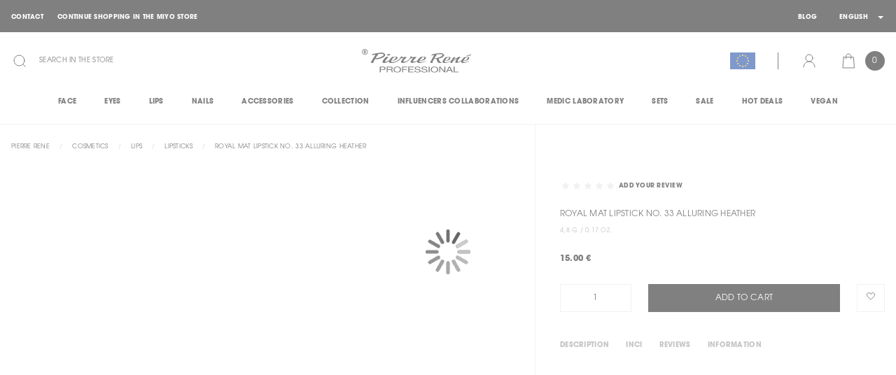

--- FILE ---
content_type: text/html; charset=UTF-8
request_url: https://www.pierrerene.pl/en/royal-mat-lipstick-no-33-alluring-heather
body_size: 28522
content:
 <!doctype html><html lang="en"><head prefix="og: http://ogp.me/ns# fb: http://ogp.me/ns/fb# product: http://ogp.me/ns/product#"><script type="88d3bfb6da2f6c7cc8f97b51-text/javascript"> var LOCALE = 'en\u002DUS'; var BASE_URL = 'https\u003A\u002F\u002Fwww.pierrerene.pl\u002Fen\u002F'; var require = { 'baseUrl': 'https\u003A\u002F\u002Fwww.pierrerene.pl\u002Fstatic\u002Fversion1765377867\u002Ffrontend\u002FAurora\u002Fpierrerene\u002Fen_US' };</script> <meta charset="utf-8"/>
<meta name="title" content="Royal Mat Lipstick no. 33 Alluring Heather"/>
<meta name="description" content="Royal Mat Lipstick no. 33 Alluring Heather"/>
<meta name="robots" content="index, follow, noodp, noydir"/>
<meta name="viewport" content="width=device-width, initial-scale=1"/>
<meta name="format-detection" content="telephone=no"/>
<title>Royal Mat Lipstick no. 33 Alluring Heather  - Pierre René</title>
<link  rel="stylesheet" type="text/css"  media="all" href="https://www.pierrerene.pl/static/version1765377867/frontend/Aurora/pierrerene/en_US/Anowave_Ec/css/ec.min.css" />
<link  rel="stylesheet" type="text/css"  media="all" href="https://www.pierrerene.pl/static/version1765377867/frontend/Aurora/pierrerene/en_US/css/styles-m.min.css" />
<link  rel="stylesheet" type="text/css"  media="all" href="https://www.pierrerene.pl/static/version1765377867/frontend/Aurora/pierrerene/en_US/mage/gallery/gallery.min.css" />
<link  rel="stylesheet" type="text/css"  media="all" href="https://www.pierrerene.pl/static/version1765377867/frontend/Aurora/pierrerene/en_US/Aurora_Simpleblog/css/blog.min.css" />
<link  rel="stylesheet" type="text/css"  media="all" href="https://www.pierrerene.pl/static/version1765377867/frontend/Aurora/pierrerene/en_US/Aurora_Omnibus/css/module.min.css" />
<link  rel="stylesheet" type="text/css"  media="all" href="https://www.pierrerene.pl/static/version1765377867/frontend/Aurora/pierrerene/en_US/Webkul_VideoPlayer/css/plyr.min.css" />
<link  rel="stylesheet" type="text/css"  media="all" href="https://www.pierrerene.pl/static/version1765377867/frontend/Aurora/pierrerene/en_US/Mageplaza_SocialLogin/css/style.min.css" />
<link  rel="stylesheet" type="text/css"  media="all" href="https://www.pierrerene.pl/static/version1765377867/frontend/Aurora/pierrerene/en_US/Mageplaza_Core/css/grid-mageplaza.min.css" />
<link  rel="stylesheet" type="text/css"  media="all" href="https://www.pierrerene.pl/static/version1765377867/frontend/Aurora/pierrerene/en_US/Mageplaza_Core/css/font-awesome.min.css" />
<link  rel="stylesheet" type="text/css"  media="all" href="https://www.pierrerene.pl/static/version1765377867/frontend/Aurora/pierrerene/en_US/Mageplaza_Core/css/magnific-popup.min.css" />
<link  rel="stylesheet" type="text/css"  media="screen and (min-width: 768px)" href="https://www.pierrerene.pl/static/version1765377867/frontend/Aurora/pierrerene/en_US/css/styles-l.min.css" />
<script type="88d3bfb6da2f6c7cc8f97b51-text/javascript" src="https://www.pierrerene.pl/static/version1765377867/frontend/Aurora/pierrerene/en_US/requirejs/require.min.js"></script>
<script type="88d3bfb6da2f6c7cc8f97b51-text/javascript" src="https://www.pierrerene.pl/static/version1765377867/frontend/Aurora/pierrerene/en_US/requirejs-min-resolver.min.js"></script>
<script type="88d3bfb6da2f6c7cc8f97b51-text/javascript" src="https://www.pierrerene.pl/static/version1765377867/frontend/Aurora/pierrerene/en_US/mage/requirejs/mixins.min.js"></script>
<script type="88d3bfb6da2f6c7cc8f97b51-text/javascript" src="https://www.pierrerene.pl/static/version1765377867/frontend/Aurora/pierrerene/en_US/requirejs-config.min.js"></script>
<script type="88d3bfb6da2f6c7cc8f97b51-text/javascript" src="https://www.pierrerene.pl/static/version1765377867/frontend/Aurora/pierrerene/en_US/Anowave_Ec/js/ec.min.js"></script>
<script type="88d3bfb6da2f6c7cc8f97b51-text/javascript" src="https://www.pierrerene.pl/static/version1765377867/frontend/Aurora/pierrerene/en_US/Anowave_Ec4/js/ec4.min.js"></script>
<script type="88d3bfb6da2f6c7cc8f97b51-text/javascript" src="https://www.pierrerene.pl/static/version1765377867/frontend/Aurora/pierrerene/en_US/Smile_ElasticsuiteTracker/js/tracking.min.js"></script>
<script type="88d3bfb6da2f6c7cc8f97b51-text/javascript" src="https://www.google.com/recaptcha/api.js"></script>
<link  rel="icon" type="image/x-icon" href="https://www.pierrerene.pl/media/favicon/stores/2/favicon.png" />
<link  rel="shortcut icon" type="image/x-icon" href="https://www.pierrerene.pl/media/favicon/stores/2/favicon.png" />


<script type="application/ld+json">{"@context":"http:\/\/schema.org\/","@type":"Product","name":"Royal Mat Lipstick no. 33 Alluring Heather","sku":"3700467828953","url":"https:\/\/www.pierrerene.pl\/en\/royal-mat-lipstick-no-33-alluring-heather","image":"https:\/\/www.pierrerene.pl\/media\/catalog\/product\/k\/a\/kartoniki_3.jpg","description":"&lt;p  style=\"text-align: justify;\"&gt;&lt;b&gt; Royal Mat Lipstick is a combination of intense color, matte finish, and all-day comfort.&lt;\/b&gt;\r\n&lt;p&gt; Thanks to its unique formula that doesn't dry out the lips, it provides hydration while delivering a long-lasting matte effect. The high pigment concentration ensures full coverage with just one layer, and its lightweight texture makes it feel comfortable and non-heavy on the lips.&amp;nbsp;&lt;\/b&gt;\r\n\r\n&lt;ul&gt;\r\n&lt;li&gt;NO. 03 NUDE SAND \u2013 a subtle beige shade, perfect for everyday makeup.;&lt;\/li&gt;\r\n&lt;li&gt;NO. 04 TOFFEE CREAM \u2013 a warm, creamy color that adds elegance to your lips.;&lt;\/li&gt;\r\n&lt;li&gt;NO. 05 DUSTY CEDAR \u2013 a muted brick-pink tone, perfect for any occasion.;&lt;\/li&gt;\r\n&lt;li&gt;NO. 08 CORAL DREAM \u2013 a cheerful coral shade that brightens up your lips.;&lt;\/li&gt;\r\n&lt;li&gt;NO. 22 POTTER'S CLAY \u2013 an earthy, warm color, ideal for autumn and winter.;&lt;\/li&gt;\r\n&lt;li&gt;NO. 32 RED BLADE \u2013 an intense, classic red that boosts your confidence.;&lt;\/li&gt;\r\n&lt;li&gt;NO. 33 ALLURING HEATHER \u2013 sa subtle pink for timeless, classic looks.;&lt;\/li&gt;\r\n&lt;li&gt;NO. 36 HAND TOUCH \u2013 a delicate, balanced pink tone, ideal for daily wear.;&lt;\/li&gt;\r\n&lt;li&gt;NO. 38 CHARM OF MOCCA \u2013 a deep, coffee-inspired shade that adds sophistication.;&lt;\/li&gt;\r\n&lt;li&gt;NO. 39 WARM WORD \u2013 a warm, peachy tone that brings a pleasant and cozy feel.;&lt;\/li&gt;\r\n&lt;p&gt;&amp;nbsp;&lt;\/p&gt;\r\n\r\n&lt;\/ul&gt;\r\n\r\n&lt;p style=\"text-align: justify;\"&gt;&lt;b&gt;Why choose Royal Mat Lipstick?&lt;\/b&gt;&lt;\/p&gt;\r\n\r\n&lt;ul&gt;\r\n\r\n&lt;p style=\"text-align: justify;\"&gt;&lt;b&gt;Long-lasting matte effect &lt;\/b&gt;\u2013 stays put for hours without the need for touch-ups.&lt;\/p&gt;\r\n&lt;p style=\"text-align: justify;\"&gt;&lt;b&gt;High pigment concentration &lt;\/b&gt;\u2013 full coverage with a single application.&lt;\/p&gt;\r\n&lt;p style=\"text-align: justify;\"&gt;&lt;b&gt;Moisturizing formula&lt;\/b&gt;- prevents lip dryness, ensuring all-day comfort.&lt;\/p&gt;\r\n&lt;p style=\"text-align: justify;\"&gt;&lt;b&gt;Wide range of shades &lt;\/b&gt;\u2013 find the color that perfectly matches your style.&lt;\/p&gt;\r\n\r\n&lt;p&gt; Choose your favorite Royal Mat Lipstick and enjoy perfectly painted lips that are sure to turn heads! &lt;\/b&gt;","brand":{"@type":"Brand","name":"Pierre Rene"},"gtin13":"3700467828953","offers":{"@type":"Offer","priceCurrency":"EUR","price":15,"itemOffered":0,"availability":"http:\/\/schema.org\/InStock","url":"https:\/\/www.pierrerene.pl\/en\/royal-mat-lipstick-no-33-alluring-heather","priceValidUntil":"2025-12-19"}}</script>    <link rel="canonical" href="https://www.pierrerene.pl/en/royal-mat-lipstick-no-33-alluring-heather"/>   <link rel="alternate" hreflang="en-us" href="https://www.pierrerene.pl/en/royal-mat-lipstick-no-33-alluring-heather"/> <link rel="alternate" hreflang="pl-pl" href="https://www.pierrerene.pl/pl/pomadka-matowa-royal-mat-lipstick-nr-33-alluring-heather"/> <link rel="alternate" hreflang="x-default" href="https://www.pierrerene.pl/pomadka-matowa-royal-mat-lipstick-nr-33-alluring-heather"/>    <!-- BEGIN GOOGLE ANALYTICS CODE --><script type="text/x-magento-init">
{
    "*": {
        "Magento_GoogleAnalytics/js/google-analytics": {
            "isCookieRestrictionModeEnabled": 0,
            "currentWebsite": 1,
            "cookieName": "user_allowed_save_cookie",
            "ordersTrackingData": [],
            "pageTrackingData": {"optPageUrl":"","isAnonymizedIpActive":true,"accountId":"UA-53356410-3"}        }
    }
}</script><!-- END GOOGLE ANALYTICS CODE --> <script type="text/x-magento-init">
        {
            "*": {
                "Magento_PageCache/js/form-key-provider": {
                    "isPaginationCacheEnabled":
                        0                }
            }
        }</script> <style> .ec-gtm-cookie-directive > div { background: #ffffff; color: #000000; -webkit-border-radius: 8px; -moz-border-radius: 8px; -ms-border-radius: 8px; -o-border-radius: 8px; border-radius: 8px; } .ec-gtm-cookie-directive > div > div > div a.action.accept, .ec-gtm-cookie-directive > div > div > div a.action.accept-all { color: #8bc53f; } .ec-gtm-cookie-directive > div > div > div .ec-gtm-cookie-directive-note-toggle { color: #8bc53f; } .ec-gtm-cookie-directive-segments { background: #ffffff; } .ec-gtm-cookie-directive-segments > div input[type="checkbox"] + label:before { border:1px solid #000000; }</style>  <!-- Google Consent Mode --><script data-cookieconsent="ignore" type="88d3bfb6da2f6c7cc8f97b51-text/javascript">
        window.dataLayer = window.dataLayer || [];
        function gtag() {
            dataLayer.push(arguments);
        }
        gtag("consent", "default", {
            ad_storage: "denied",
            analytics_storage: "denied",
            functionality_storage: "denied",
            personalization_storage: "denied",
            security_storage: "granted",
            wait_for_update: 500,
        });

        gtag("set", "ads_data_redaction", true);
        gtag("set", "url_passthrough", true);</script><!-- End Google Consent Mode--><script type="88d3bfb6da2f6c7cc8f97b51-text/javascript" id="Cookiebot" src="https://consent.cookiebot.com/uc.js" data-cbid="43eba47c-1187-4b39-bd93-c1e0f3428c8b"></script>    <script data-ommit="true" type="88d3bfb6da2f6c7cc8f97b51-text/javascript">

	window.dataLayer = window.dataLayer || [];

	 window.AEC = window.AEC || { version: "103.1.7"	};

	 AEC.Const = 
	{
		TIMING_CATEGORY_ADD_TO_CART:		'Add To Cart Time',
		TIMING_CATEGORY_REMOVE_FROM_CART:	'Remove From Cart Time',
		TIMING_CATEGORY_PRODUCT_CLICK:		'Product Detail Click Time',
		TIMING_CATEGORY_CHECKOUT:			'Checkout Time',
		TIMING_CATEGORY_CHECKOUT_STEP:		'Checkout Step Time',
		TIMING_CATEGORY_PRODUCT_WISHLIST:	'Add to Wishlist Time',
		TIMING_CATEGORY_PRODUCT_COMPARE:	'Add to Compare Time'
	};

	AEC.Const.URL 					= 'https://www.pierrerene.pl/en/';
	AEC.Const.VARIANT_DELIMITER 	= '-';
	AEC.Const.VARIANT_DELIMITER_ATT = ':';

	 AEC.Const.CHECKOUT_STEP_SHIPPING 	= 1;
	AEC.Const.CHECKOUT_STEP_PAYMENT  	= 2;
	AEC.Const.CHECKOUT_STEP_ORDER  		= 3;

	 AEC.Const.DIMENSION_SEARCH = 18;

	 AEC.Const.COOKIE_DIRECTIVE 								= false;
	AEC.Const.COOKIE_DIRECTIVE_SEGMENT_MODE 				= false;
	AEC.Const.COOKIE_DIRECTIVE_SEGMENT_MODE_EVENTS			= ["cookieConsentGranted"];	
	AEC.Const.COOKIE_DIRECTIVE_CONSENT_GRANTED_EVENT 		= "cookieConsentGranted";
	AEC.Const.COOKIE_DIRECTIVE_CONSENT_DECLINE_EVENT 		= "cookieConsentDeclined";

	 AEC.Const.COOKIE_DIRECTIVE_CONSENT_GRANTED = AEC.CookieConsent.getConsent("cookieConsentGranted");

	 AEC.Const.CATALOG_CATEGORY_ADD_TO_CART_REDIRECT_EVENT = "catalogCategoryAddToCartRedirect";

	 AEC.Message = 
	{
		confirm: 			 true,
		confirmRemoveTitle:  "Are you sure?",
		confirmRemove: 		 "Are you sure you would like to remove this item from the shopping cart?"
	};
			
	AEC.storeName 			= "English";
	AEC.currencyCode	 	= "EUR";
	AEC.useDefaultValues 	= false;
	AEC.facebook 			= false;
	AEC.facebookInitParams 	= [];

	 AEC.SUPER = [];

	 AEC.CONFIGURABLE_SIMPLES = [];

	 AEC.BUNDLE = {"bundles":[],"options":[]};

	 AEC.localStorage = true;

	 AEC.summary = false;

	 AEC.reset = false;</script> <script data-ommit="true" type="88d3bfb6da2f6c7cc8f97b51-text/javascript">

    (summary => 
    {
    	if (summary)
    	{
        	let getSummary = (event) => 
        	{
            	AEC.Request.post("https:\/\/www.pierrerene.pl\/en\/datalayer\/index\/cart\/",{ event:event }, (response) => 
            	{
                	dataLayer.push(response);
               	});
            };

            ['ec.cookie.remove.item.data','ec.cookie.update.item.data','ec.cookie.add.data'].forEach(event => 
            {
            	AEC.EventDispatcher.on(event, (event => 
            	{
                	return () => 
                	{
                    	setTimeout(() => { getSummary(event); }, 2000);
                    };
                })(event));
            });
    	}
    })(AEC.summary);</script><script data-ommit="true" type="88d3bfb6da2f6c7cc8f97b51-text/javascript">

    if (AEC.GA4)
    {
    	AEC.GA4.enabled = true;

    	 AEC.GA4.conversion_event = "purchase";

    	 AEC.GA4.currency = "EUR";

    	 AEC.GA4.quote = [];
    }</script><script data-ommit="true" type="88d3bfb6da2f6c7cc8f97b51-text/javascript">

	 window.dataLayer = window.dataLayer || [];

	  var dataLayerTransport = (function()
	{
		var data = [];
		
		return {
			data:[],
			push: function(data)
			{
				this.data.push(data);
				
				return this;
			},
			serialize: function()
			{
				return this.data;
			}
		}	
	})();</script>  <script data-ommit="true" type="88d3bfb6da2f6c7cc8f97b51-text/javascript">

	/* Dynamic remarketing */
	window.google_tag_params = window.google_tag_params || {};

	/* Default pagetype */
	window.google_tag_params.ecomm_pagetype = 'product';

	/* Grouped products collection */
	window.G = [];

	/**
	 * Global revenue 
	 */
	window.revenue = 0;

	/**
	 * DoubleClick
	 */
	window.DoubleClick = 
	{
		DoubleClickRevenue:	 	0,
		DoubleClickTransaction: 0,
		DoubleClickQuantity: 	0
	};
	
	 AEC.Cookie.visitor({"visitorLoginState":"Logged out","visitorLifetimeValue":0,"visitorExistingCustomer":"No","visitorType":"NOT LOGGED IN","currentStore":"English"}).push(dataLayer, false);

	 dataLayer.push({ pageType: "product"});</script>   <script data-ommit="true" type="88d3bfb6da2f6c7cc8f97b51-text/javascript">

		 		
    		window.google_tag_params.ecomm_pagetype 	= 'product';
    		window.google_tag_params.ecomm_category 	= 'Pierre Proste produkty składowe dla konfiguracyjnych do feeda';
    		window.google_tag_params.ecomm_prodid		= '3700467828953';
    		window.google_tag_params.ecomm_totalvalue 	=  15;
    		window.google_tag_params.returnCustomer 	=  false;

    	   (payload => 
		{
			AEC.CookieConsent.queue(() => 
			{
				AEC.Cookie.detail(payload).push(dataLayer);
				
			}).process();

			 dataLayerTransport.push(payload);

             document.addEventListener("DOMContentLoaded", () => 
            {
            	let impressions = (function()
            	{
            		var impressions = [], trace = {};
            
            		document.querySelectorAll('[data-event=productClick]').forEach(element => 
            		{
            			var entity = 
            			{
            				id: 				   element.dataset.id,
            				name: 				   element.dataset.name,
            				category:			   element.dataset.category,
            				brand:				   element.dataset.brand,
            				list:				   element.dataset.list,
            				price:		parseFloat(element.dataset.price),
            				position: 	parseFloat(element.dataset.position),
            				remarketingFacebookId: element.dataset.remarketingFacebookId,
            				remarketingAdwordsId:  element.dataset.remarketingAdwordsId,
            			};
            
                    	var attributes = element.dataset.attributes;
            
                    	if (attributes)
            	        {
                	        Object.entries(JSON.parse(attributes)).forEach(([key, value]) => 
                	        {
                    	        entity[key] = value;
                	        });
                	    }

                	    if (!trace.hasOwnProperty(entity.id))
                	    {
                    	    trace[entity.id] = true;
                    	    
            				impressions.push(entity);
                	    }
                	});
            
            		return impressions;
            	})();

            	if (impressions.length)
            	{
            		let data = {"ecommerce":{"currencyCode":"EUR","actionField":{"list":"Mixed Products"}},"event":"impression"};

            	    data.ecommerce['impressions'] = impressions;

            	    AEC.CookieConsent.queue(() => 
        			{
            			AEC.Cookie.impressions(data).push(dataLayer);
            			
        			}).process();
            	}
            });
            
		})({"ecommerce":{"currencyCode":"EUR","detail":{"actionField":{"list":"Pierre Proste produkty składowe dla konfiguracyjnych do feeda"},"products":[{"id":"3700467828953","name":"Royal Mat Lipstick no. 33 Alluring Heather","price":15,"brand":"Pierre Rene","category":"Pierre Proste produkty składowe dla konfiguracyjnych do feeda","dimension10":"In stock","quantity":1}]},"impressions":[]},"currentStore":"English"});
		

		 window.G = [];

		</script>    <!-- Google Tag Manager -->
<script type="88d3bfb6da2f6c7cc8f97b51-text/javascript">(function(w,d,s,l,i){w[l]=w[l]||[];w[l].push({'gtm.start':
new Date().getTime(),event:'gtm.js'});var f=d.getElementsByTagName(s)[0],
j=d.createElement(s),dl=l!='dataLayer'?'&l='+l:'';j.async=true;j.src=
'https://www.googletagmanager.com/gtm.js?id='+i+dl;f.parentNode.insertBefore(j,f);
})(window,document,'script','dataLayer','GTM-P76MQ9F');</script>
<!-- End Google Tag Manager -->  <script data-ommit="true" type="88d3bfb6da2f6c7cc8f97b51-text/javascript">

    </script> <script data-ommit="true" type="88d3bfb6da2f6c7cc8f97b51-text/javascript">AEC.Bind.apply({"performance":false})</script>    <style> #social-login-popup .social-login-title { background-color: #6e716e } #social-login-popup .social-login #bnt-social-login-authentication, #social-login-popup .forgot .primary button, #social-login-popup .create .primary button, #social-login-popup .fake-email .primary button { background-color: #6e716e; border: #6e716e } .block.social-login-authentication-channel.account-social-login .block-content { text-align: center; } 
                    #bnt-social-login-fake-email {
                    background-color: grey !important;
                    border: grey !important;
                    }

                    #request-popup .social-login-title {
                    background-color: grey !important;
                    }
                 /* Compatible ETheme_YOURstore*/ div#centerColumn .column.main .block.social-login-authentication-channel.account-social-login { max-width: 900px !important; margin: 0 auto !important; } div#centerColumn .column.main .block.social-login-authentication-channel.account-social-login .block-content { text-align: center; } @media (max-width: 1024px) { div#centerColumn .column.main .block.social-login-authentication-channel.account-social-login .block-content { padding: 0 15px; } }</style>       <meta property="og:type" content="product" /><meta property="og:title" content="Royal&#x20;Mat&#x20;Lipstick&#x20;no.&#x20;33&#x20;Alluring&#x20;Heather" /><meta property="og:image" content="https://www.pierrerene.pl/media/catalog/product/cache/09c6b65e0dd726d23e1d4f511603adf3/k/a/kartoniki_3.jpg" /><meta property="og:description" content="" /><meta property="og:url" content="https://www.pierrerene.pl/en/royal-mat-lipstick-no-33-alluring-heather" /> <meta property="product:price:amount" content="15"/> <meta property="product:price:currency" content="EUR"/> </head><body data-container="body" data-mage-init='{"loaderAjax": {}, "loader": { "icon": "https://www.pierrerene.pl/static/version1765377867/frontend/Aurora/pierrerene/en_US/images/loader-2.gif"}}' id="html-body" class="catalog-product-view product-royal-mat-lipstick-no-33-alluring-heather page-layout-1column">        <script type="text/x-magento-init">
    {
        "*": {
            "Magento_PageBuilder/js/widget-initializer": {
                "config": {"[data-content-type=\"slider\"][data-appearance=\"default\"]":{"Magento_PageBuilder\/js\/content-type\/slider\/appearance\/default\/widget":false},"[data-content-type=\"map\"]":{"Magento_PageBuilder\/js\/content-type\/map\/appearance\/default\/widget":false},"[data-content-type=\"row\"]":{"Magento_PageBuilder\/js\/content-type\/row\/appearance\/default\/widget":false},"[data-content-type=\"tabs\"]":{"Magento_PageBuilder\/js\/content-type\/tabs\/appearance\/default\/widget":false},"[data-content-type=\"slide\"]":{"Magento_PageBuilder\/js\/content-type\/slide\/appearance\/default\/widget":{"buttonSelector":".pagebuilder-slide-button","showOverlay":"hover","dataRole":"slide"}},"[data-content-type=\"banner\"]":{"Magento_PageBuilder\/js\/content-type\/banner\/appearance\/default\/widget":{"buttonSelector":".pagebuilder-banner-button","showOverlay":"hover","dataRole":"banner"}},"[data-content-type=\"buttons\"]":{"Magento_PageBuilder\/js\/content-type\/buttons\/appearance\/inline\/widget":false},"[data-content-type=\"products\"][data-appearance=\"carousel\"]":{"Magento_PageBuilder\/js\/content-type\/products\/appearance\/carousel\/widget":false}},
                "breakpoints": {"desktop":{"label":"Desktop","stage":true,"default":true,"class":"desktop-switcher","icon":"Magento_PageBuilder::css\/images\/switcher\/switcher-desktop.svg","conditions":{"min-width":"1024px"},"options":{"products":{"default":{"slidesToShow":"5"}}}},"tablet":{"conditions":{"max-width":"1024px","min-width":"768px"},"options":{"products":{"default":{"slidesToShow":"4"},"continuous":{"slidesToShow":"3"}}}},"mobile":{"label":"Mobile","stage":true,"class":"mobile-switcher","icon":"Magento_PageBuilder::css\/images\/switcher\/switcher-mobile.svg","media":"only screen and (max-width: 768px)","conditions":{"max-width":"768px","min-width":"640px"},"options":{"products":{"default":{"slidesToShow":"3"}}}},"mobile-small":{"conditions":{"max-width":"640px"},"options":{"products":{"default":{"slidesToShow":"2"},"continuous":{"slidesToShow":"1"}}}}}            }
        }
    }</script>   <div class="cookie-status-message" id="cookie-status">The store will not work correctly when cookies are disabled.</div> <script type="text&#x2F;javascript">document.querySelector("#cookie-status").style.display = "none";</script> <script type="text/x-magento-init">
    {
        "*": {
            "cookieStatus": {}
        }
    }</script> <script type="text/x-magento-init">
    {
        "*": {
            "mage/cookies": {
                "expires": null,
                "path": "\u002F",
                "domain": ".www.pierrerene.pl",
                "secure": true,
                "lifetime": "3600"
            }
        }
    }</script>  <noscript><div class="message global noscript"><div class="content"><p><strong>JavaScript seems to be disabled in your browser.</strong> <span> For the best experience on our site, be sure to turn on Javascript in your browser.</span></p></div></div></noscript>    <script type="88d3bfb6da2f6c7cc8f97b51-text/javascript"> window.cookiesConfig = window.cookiesConfig || {}; window.cookiesConfig.secure = true; </script> <script type="88d3bfb6da2f6c7cc8f97b51-text/javascript">    require.config({
        map: {
            '*': {
                wysiwygAdapter: 'mage/adminhtml/wysiwyg/tiny_mce/tinymceAdapter'
            }
        }
    });</script> <script type="88d3bfb6da2f6c7cc8f97b51-text/javascript">    require.config({
        paths: {
            googleMaps: 'https\u003A\u002F\u002Fmaps.googleapis.com\u002Fmaps\u002Fapi\u002Fjs\u003Fv\u003D3\u0026key\u003D'
        },
        config: {
            'Magento_PageBuilder/js/utils/map': {
                style: '',
            },
            'Magento_PageBuilder/js/content-type/map/preview': {
                apiKey: '',
                apiKeyErrorMessage: 'You\u0020must\u0020provide\u0020a\u0020valid\u0020\u003Ca\u0020href\u003D\u0027https\u003A\u002F\u002Fwww.pierrerene.pl\u002Fen\u002Fadminhtml\u002Fsystem_config\u002Fedit\u002Fsection\u002Fcms\u002F\u0023cms_pagebuilder\u0027\u0020target\u003D\u0027_blank\u0027\u003EGoogle\u0020Maps\u0020API\u0020key\u003C\u002Fa\u003E\u0020to\u0020use\u0020a\u0020map.'
            },
            'Magento_PageBuilder/js/form/element/map': {
                apiKey: '',
                apiKeyErrorMessage: 'You\u0020must\u0020provide\u0020a\u0020valid\u0020\u003Ca\u0020href\u003D\u0027https\u003A\u002F\u002Fwww.pierrerene.pl\u002Fen\u002Fadminhtml\u002Fsystem_config\u002Fedit\u002Fsection\u002Fcms\u002F\u0023cms_pagebuilder\u0027\u0020target\u003D\u0027_blank\u0027\u003EGoogle\u0020Maps\u0020API\u0020key\u003C\u002Fa\u003E\u0020to\u0020use\u0020a\u0020map.'
            },
        }
    });</script><script type="88d3bfb6da2f6c7cc8f97b51-text/javascript">
    require.config({
        shim: {
            'Magento_PageBuilder/js/utils/map': {
                deps: ['googleMaps']
            }
        }
    });</script><!-- Google Tag Manager (noscript) -->
<noscript><iframe src="https://www.googletagmanager.com/ns.html?id=GTM-P76MQ9F"
height="0" width="0" style="display:none;visibility:hidden"></iframe></noscript>
<!-- End Google Tag Manager (noscript) --><div class="page-wrapper"><header class="page-header"><div class="panel wrapper"><div class="panel header"> <a class="action skip contentarea" href="#contentarea">Skip to Content</a> <div class="panel-content"><div class="panel-content-mobile"><ul class="links-list shared-cart" id="swap_mobile_shared-cart">  <li class="links-list-item"><a href="https://www.pierrerene.pl/en/sharedcart/index/sendcart/website_id/2/" rel="nofollow noopener" title="Miyo" class="links-list-item-link"><span>Continue shopping in the Miyo store</span></a></li>  <script type="88d3bfb6da2f6c7cc8f97b51-text/javascript">
    require(
        [
            'Magento_Customer/js/customer-data',
            'domReady!'
        ], function (customerData) {
            customerData.getInitCustomerData().done(function () {
                customerData.reload(['cart'])
            });
        });</script></ul></div><div class="panel-links"><ul class="links-list" id="swap_desktop_links"></ul><ul class="links-list" id="swap_desktop_shared-cart"></ul></div><div id="header-info" class="header-info">  <script type="text/x-magento-init">
    {
        "#header-info-content": {
            "headerInfo": {}
        }
    }</script> </div> <div class="panel-switcher"><div id="swap_desktop_languages" class="swap_desktop_languages"></div> </div></div></div></div><div class="header header-content"><div class="header-container"><div class="header-inner"> <div class="header-nav-toggle"><span data-action="toggle-nav" class="action nav-toggle nav-toggle-overlay"><span class="icon-wrap icon-wrap-large"><svg width="32" height="32" viewBox="0 0 32 32" fill="none" xmlns="http://www.w3.org/2000/svg"><line x1="7" y1="10.5" x2="24" y2="10.5" stroke="black"/><line x1="7" y1="15.5" x2="24" y2="15.5" stroke="black"/><line x1="7" y1="20.5" x2="24" y2="20.5" stroke="black"/></svg></span> <span class="nav-toggle-description">Toggle Nav</span></span></div><div class="header-search">  <div class="block-search"><form class="form minisearch form-minisearch" id="search_mini_form" action="https://www.pierrerene.pl/en/catalogsearch/result/" method="get"><div class="field search"><label class="search-label label" for="search" data-role="minisearch-label"><button class="search-action js-search-input-show"><span class="icon-wrap icon-wrap-big"><svg width="24" height="24" viewBox="0 0 24 24" fill="none" xmlns="http://www.w3.org/2000/svg"><circle cx="11.5192" cy="11.5192" r="7.51923" stroke="black" stroke-linecap="square"/><line x1="17.1302" y1="17.0769" x2="20.3462" y2="20.2929" stroke="black" stroke-linecap="square"/></svg></span> <span class="search-title">Search in the store</span></button></label> <div class="control js-search-control"><input id="search" type="text" name="q" value="" class="input input-text search-input js-search-input" maxlength="128" role="combobox" aria-haspopup="false" aria-autocomplete="both" aria-expanded="false" autocomplete="off" data-block="autocomplete-form"/><button class="search-action search-action-close js-search-input-hide" title="Close"><span class="icon-wrap icon-wrap-big"><svg width="24" height="24" viewBox="0 0 24 24" fill="none" xmlns="http://www.w3.org/2000/svg"><line x1="2.35355" y1="2.64645" x2="20.3536" y2="20.6464" stroke="black"/><line x1="20.3536" y1="2.35355" x2="2.35355" y2="20.3536" stroke="black"/></svg></span></button> <div id="search_autocomplete" class="search-autocomplete"></div></div></div><div class="actions"><button type="submit" title="Search" class="action search"><span class="icon-wrap icon-wrap-big"><svg width="24" height="24" viewBox="0 0 24 24" fill="none" xmlns="http://www.w3.org/2000/svg"><circle cx="11.5192" cy="11.5192" r="7.51923" stroke="black" stroke-linecap="square"/><line x1="17.1302" y1="17.0769" x2="20.3462" y2="20.2929" stroke="black" stroke-linecap="square"/></svg></span></button></div></form></div><script type="text/x-magento-init">
{
    "#search" :
    {
        "quickSearch": {
            "formSelector":"#search_mini_form",
            "url":"https://www.pierrerene.pl/en/search/ajax/suggest/",
            "destinationSelector":"#search_autocomplete",
            "templates": {"term":{"title":"Search terms","template":"Smile_ElasticsuiteCore\/autocomplete\/term"},"product":{"title":"Products","template":"Smile_ElasticsuiteCatalog\/autocomplete\/product"},"category":{"title":"Categories","template":"Smile_ElasticsuiteCatalog\/autocomplete\/category"},"product_attribute":{"title":"Attributes","template":"Smile_ElasticsuiteCatalog\/autocomplete\/product-attribute","titleRenderer":"Smile_ElasticsuiteCatalog\/js\/autocomplete\/product-attribute"}},
            "priceFormat" : {"pattern":"%s \u20ac","precision":2,"requiredPrecision":2,"decimalSymbol":".","groupSymbol":",","groupLength":3,"integerRequired":false},
            "minSearchLength" : 1 }
    }
}</script><script type="text/x-magento-init">
    {
        "#search_mini_form": {
            "searchInput": {
                "showButton": ".js-search-input-show",
                "hideButton": ".js-search-input-hide",
                "control": ".js-search-control",
                "input": ".js-search-input"
            }
        }
    }</script></div>  <div class="header-logo"><a class="logo" href="https://www.pierrerene.pl/en/" title="Pierre Rene"><img src="https://www.pierrerene.pl/static/version1765377867/frontend/Aurora/pierrerene/en_US/images/logo.svg" alt="Pierre Rene" width="170"  /></a></div><div class="header-tools"><div class="tools-box"><div class="tools-box-items">  <div class="eu-flag-container"><a id="eu-flag" href="https://www.pierrerene.pl/en/eu-info" class="eu-flag" aria-label="European Union flag"></a></div>  <div class="tools-item account-wrapper"><a href="https://www.pierrerene.pl/en/customer/account/" class="account-link" rel="nofollow" title="Sign In"><span class="icon-wrap icon-wrap-big"><svg width="24" height="24" viewBox="0 0 24 24" fill="none" xmlns="http://www.w3.org/2000/svg"><circle cx="12" cy="8" r="5" stroke="black" stroke-linecap="round"/><path d="M20 21C20 16.5817 16.4183 13 12 13C7.58172 13 4 16.5817 4 21" stroke="black" stroke-linecap="round"/></svg></span> <span class="tools-description">Account</span></a></div> <div data-block="minicart" class="tools-item minicart-wrapper"><a class="action showcart" href="https://www.pierrerene.pl/en/checkout/cart/" data-bind="scope: 'minicart_content'" title="Cart" rel="nofollow"><span class="icon-wrap icon-wrap-big"><svg width="24" height="24" viewBox="0 0 24 24" fill="none" xmlns="http://www.w3.org/2000/svg"><path fill-rule="evenodd" clip-rule="evenodd" d="M5.17647 6.70581H19.2941L20.4705 21.9999H4L5.17647 6.70581Z" stroke="black" stroke-linecap="round"/><path d="M8.70581 9.0588V5.5294C8.70581 3.58017 10.286 2 12.2352 2C14.1844 2 15.7646 3.58017 15.7646 5.5294V9.0588" stroke="black" stroke-linecap="round"/></svg></span> <span class="tools-description">Cart</span> <span class="counter qty empty" data-bind="css: { empty: !!getCartParam('summary_count') == false }, blockLoader: isLoading"><!-- ko if: getCartParam('summary_count') --><span class="counter-number"><!-- ko text: getCartParam('summary_count') --><!-- /ko --></span> <!-- /ko --><!-- ko ifnot: getCartParam('summary_count') --><span class="counter-number">0</span> <!-- /ko --><span class="counter-label"><!-- ko if: getCartParam('summary_count') --><!-- ko text: getCartParam('summary_count') --><!-- /ko --><!-- ko i18n: 'items' --><!-- /ko --><!-- /ko --></span></span></a>  <div class="block block-minicart empty" data-role="dropdownDialog" data-mage-init='{"dropdownDialog":{ "appendTo":"[data-block=minicart]", "triggerTarget":".showcart", "timeout": "2000", "closeOnMouseLeave": false, "closeOnEscape": true, "triggerClass":"active", "parentClass":"active", "buttons":[]}}'><div id="minicart-content-wrapper" data-bind="scope: 'minicart_content'"><!-- ko template: getTemplate() --><!-- /ko --></div></div> <script type="88d3bfb6da2f6c7cc8f97b51-text/javascript">
        window.checkout = {"shoppingCartUrl":"https:\/\/www.pierrerene.pl\/en\/checkout\/cart\/","checkoutUrl":"https:\/\/www.pierrerene.pl\/en\/checkout\/","updateItemQtyUrl":"https:\/\/www.pierrerene.pl\/en\/checkout\/sidebar\/updateItemQty\/","removeItemUrl":"https:\/\/www.pierrerene.pl\/en\/checkout\/sidebar\/removeItem\/","imageTemplate":"Magento_Catalog\/product\/image_with_borders","baseUrl":"https:\/\/www.pierrerene.pl\/en\/","minicartMaxItemsVisible":3,"websiteId":"1","maxItemsToDisplay":10,"storeId":"2","storeGroupId":"1","agreementIds":["1","2","7","9"],"customerLoginUrl":"https:\/\/www.pierrerene.pl\/en\/customer\/account\/login\/","isRedirectRequired":false,"autocomplete":"off","captcha":{"user_login":{"isCaseSensitive":false,"imageHeight":50,"imageSrc":"","refreshUrl":"https:\/\/www.pierrerene.pl\/en\/captcha\/refresh\/","isRequired":false,"timestamp":1765556289}}};

        require(['jquery'], function($) {
            $('[data-block="minicart"').on('dropdowndialogopen', function () {
                $('.page-wrapper').addClass('modal-overlay');
            });

            $('[data-block="minicart"').on('dropdowndialogclose', function () {
                $('.page-wrapper').removeClass('modal-overlay');
            })
        });</script><script type="text/x-magento-init">
    {
        "[data-block='minicart']": {
            "Magento_Ui/js/core/app": {"components":{"minicart_content":{"children":{"subtotal.container":{"children":{"subtotal":{"children":{"subtotal.totals":{"config":{"display_cart_subtotal_incl_tax":1,"display_cart_subtotal_excl_tax":0,"template":"Magento_Tax\/checkout\/minicart\/subtotal\/totals"},"children":{"subtotal.totals.msrp":{"component":"Magento_Msrp\/js\/view\/checkout\/minicart\/subtotal\/totals","config":{"displayArea":"minicart-subtotal-hidden","template":"Magento_Msrp\/checkout\/minicart\/subtotal\/totals"}}},"component":"Magento_Tax\/js\/view\/checkout\/minicart\/subtotal\/totals"}},"component":"uiComponent","config":{"template":"Magento_Checkout\/minicart\/subtotal"}}},"component":"uiComponent","config":{"displayArea":"subtotalContainer"}},"item.renderer":{"component":"Magento_Checkout\/js\/view\/cart-item-renderer","config":{"displayArea":"defaultRenderer","template":"Magento_Checkout\/minicart\/item\/default"},"children":{"item.image":{"component":"Magento_Catalog\/js\/view\/image","config":{"template":"Magento_Catalog\/product\/image","displayArea":"itemImage"}},"checkout.cart.item.price.sidebar":{"component":"uiComponent","config":{"template":"Magento_Checkout\/minicart\/item\/price","displayArea":"priceSidebar"}}}},"extra_info":{"component":"uiComponent","config":{"displayArea":"extraInfo"}},"promotion":{"component":"uiComponent","config":{"displayArea":"promotion"}}},"config":{"itemRenderer":{"default":"defaultRenderer","simple":"defaultRenderer","virtual":"defaultRenderer"},"template":"Magento_Checkout\/minicart\/content"},"component":"Magento_Checkout\/js\/view\/minicart"}},"types":[]}        },
        "*": {
            "Magento_Ui/js/block-loader": "https://www.pierrerene.pl/static/version1765377867/frontend/Aurora/pierrerene/en_US/images/loader-1.gif"
        }
    }</script></div></div></div></div></div></div></div> </header> <div data-ac-slider-zblock-name="banner_product_menu_top"></div>   <script type="88d3bfb6da2f6c7cc8f97b51-text/javascript">
    require([
        'jquery',
        'slider_slick'
    ], function ($) {
        $('.ac-slick').each(function () {
            $(this).not('.slick-initialized').slick({
                slidesToShow: 1,
                slidesToScroll: 1,
                autoplay: true,
                dotsClass: 'ac-slick-dots',
                pauseOnHover: $(this.parentNode).data('stop'),
                autoplaySpeed: $(this.parentNode).data('pause'),
                speed: $(this.parentNode).data('speed'),
                dots: $(this.parentNode).data('bullets'),
                pauseOnDotsHover: $(this.parentNode).data('stop'),
                arrows: $(this.parentNode).data('arrows'),
                fade: $(this.parentNode).data('fade')
            })
        })
    });</script><script type="text/x-magento-init">
    {
        ".slider-wrapper": {
            "mainSlider": {
                "arrowsContainer": ".slide-box__arrows",
                "sliderContainer": ".ac-slick"
            }
        }
    }</script>  <div class="sections nav-sections"> <div class="section-items nav-sections-items" data-mage-init='{"tabs":{"openedState":"active"}}'>  <div class="section-item-title nav-sections-item-title" data-role="collapsible"><a class="caption nav-sections-item-switch" data-toggle="switch" href="#store.menu">Categories</a></div><div class="section-item-content nav-sections-item-content" id="store.menu" data-role="content">     <style> @media screen and (min-width: 1024px) { .hide-menu-content { display: flex; justify-content: center; margin: 0 -20px; } .hide-menu-content > li { padding: 18px 20px 22px 20px; font-size: 10px; font-weight: bold; letter-spacing: .03em; line-height: 16px; border-bottom: 1px solid transparent; } .hide-menu-content > li > ul { display: none; } }</style><nav class="navigation" data-action="navigation"><ul class="hide-menu-content" data-mage-init='{"menu":{"responsive":true, "position":{"my":"center top","at":"center bottom"}, "mediaBreakpoint": "(max-width: 1023px)"}}'><li  class="level0 nav-1 category-item first level-top parent"><a href="https://www.pierrerene.pl/en/cosmetics/face"  class="level-top" ><span>Face</span></a><ul class="level0 submenu"><li  class="level1 nav-1-1 category-item first"><a href="https://www.pierrerene.pl/en/cosmetics/face/base" ><span>Base</span></a></li><li  class="level1 nav-1-2 category-item parent"><a href="https://www.pierrerene.pl/en/cosmetics/face/foundations" ><span>foundations</span></a><ul class="level1 submenu"><li  class="level2 nav-1-2-1 category-item first"><a href="https://www.pierrerene.pl/en/cosmetics/face/foundations/rozswietlajace" ><span>Rozświetlające</span></a></li><li  class="level2 nav-1-2-2 category-item"><a href="https://www.pierrerene.pl/en/cosmetics/face/foundations/liftingujace" ><span>Liftingujące</span></a></li><li  class="level2 nav-1-2-3 category-item"><a href="https://www.pierrerene.pl/en/cosmetics/face/foundations/kryjace" ><span>Kryjące</span></a></li><li  class="level2 nav-1-2-4 category-item"><a href="https://www.pierrerene.pl/en/cosmetics/face/foundations/satynowe" ><span>Satynowe</span></a></li><li  class="level2 nav-1-2-5 category-item last"><a href="https://www.pierrerene.pl/en/cosmetics/face/foundations/spf" ><span>+SPF</span></a></li></ul></li><li  class="level1 nav-1-3 category-item parent"><a href="https://www.pierrerene.pl/en/cosmetics/face/concealers" ><span>Concealers</span></a><ul class="level1 submenu"><li  class="level2 nav-1-3-1 category-item first"><a href="https://www.pierrerene.pl/en/cosmetics/face/concealers/pielegnujace" ><span>Pielęgnujące</span></a></li><li  class="level2 nav-1-3-2 category-item"><a href="https://www.pierrerene.pl/en/cosmetics/face/concealers/rozswietlajace" ><span>Rozświetlające</span></a></li><li  class="level2 nav-1-3-3 category-item"><a href="https://www.pierrerene.pl/en/cosmetics/face/concealers/spf" ><span>+SPF</span></a></li><li  class="level2 nav-1-3-4 category-item"><a href="https://www.pierrerene.pl/en/cosmetics/face/concealers/do-konturowania" ><span>Do konturowania</span></a></li><li  class="level2 nav-1-3-5 category-item last"><a href="https://www.pierrerene.pl/en/cosmetics/face/concealers/kryjace" ><span>Kryjące</span></a></li></ul></li><li  class="level1 nav-1-4 category-item parent"><a href="https://www.pierrerene.pl/en/cosmetics/face/powders" ><span>powders</span></a><ul class="level1 submenu"><li  class="level2 nav-1-4-1 category-item first"><a href="https://www.pierrerene.pl/en/cosmetics/face/powders/sypkie" ><span>Sypkie</span></a></li><li  class="level2 nav-1-4-2 category-item"><a href="https://www.pierrerene.pl/en/cosmetics/face/powders/prasowane" ><span>Prasowane</span></a></li><li  class="level2 nav-1-4-3 category-item"><a href="https://www.pierrerene.pl/en/cosmetics/face/powders/matujace" ><span>Matujące</span></a></li><li  class="level2 nav-1-4-4 category-item"><a href="https://www.pierrerene.pl/en/cosmetics/face/powders/rozswietlajace" ><span>Rozświetlające</span></a></li><li  class="level2 nav-1-4-5 category-item"><a href="https://www.pierrerene.pl/en/cosmetics/face/powders/spf" ><span>+SPF</span></a></li><li  class="level2 nav-1-4-6 category-item last"><a href="https://www.pierrerene.pl/en/cosmetics/face/powders/pod-oko" ><span>Pod Oko </span></a></li></ul></li><li  class="level1 nav-1-5 category-item parent"><a href="https://www.pierrerene.pl/en/cosmetics/face/rouges" ><span>Rouges</span></a><ul class="level1 submenu"><li  class="level2 nav-1-5-1 category-item first"><a href="https://www.pierrerene.pl/en/cosmetics/face/rouges/kremowe" ><span>Kremowe</span></a></li><li  class="level2 nav-1-5-2 category-item last"><a href="https://www.pierrerene.pl/en/cosmetics/face/rouges/prasowane-i-wypiekane" ><span>Prasowane i wypiekane</span></a></li></ul></li><li  class="level1 nav-1-6 category-item parent"><a href="https://www.pierrerene.pl/en/cosmetics/face/contouring" ><span>Strobing i Contouring</span></a><ul class="level1 submenu"><li  class="level2 nav-1-6-1 category-item first parent"><a href="https://www.pierrerene.pl/en/cosmetics/face/contouring/bronzery" ><span>Bronzery</span></a><ul class="level2 submenu"><li  class="level3 nav-1-6-1-1 category-item first"><a href="https://www.pierrerene.pl/en/cosmetics/face/contouring/bronzery/kremowe" ><span>Kremowe</span></a></li><li  class="level3 nav-1-6-1-2 category-item last"><a href="https://www.pierrerene.pl/en/cosmetics/face/contouring/bronzery/prasowane-i-wypiekane" ><span>Prasowane i wypiekane</span></a></li></ul></li><li  class="level2 nav-1-6-2 category-item parent"><a href="https://www.pierrerene.pl/en/cosmetics/face/contouring/rozswietlacze" ><span>Rozświetlacze</span></a><ul class="level2 submenu"><li  class="level3 nav-1-6-2-1 category-item first"><a href="https://www.pierrerene.pl/en/cosmetics/face/contouring/rozswietlacze/prasowane-i-wypiekane" ><span>Prasowane i wypiekane</span></a></li><li  class="level3 nav-1-6-2-2 category-item last"><a href="https://www.pierrerene.pl/en/cosmetics/face/contouring/rozswietlacze/kremowe" ><span>Kremowe</span></a></li></ul></li><li  class="level2 nav-1-6-3 category-item last"><a href="https://www.pierrerene.pl/en/cosmetics/face/contouring/palety-do-konturowania" ><span>Palety do konturowania </span></a></li></ul></li><li  class="level1 nav-1-7 category-item last"><a href="https://www.pierrerene.pl/en/cosmetics/face/others" ><span>others</span></a></li></ul></li><li  class="level0 nav-2 category-item level-top parent"><a href="https://www.pierrerene.pl/en/cosmetics/eyes"  class="level-top" ><span>Eyes</span></a><ul class="level0 submenu"><li  class="level1 nav-2-1 category-item first"><a href="https://www.pierrerene.pl/en/cosmetics/eyes/mascaras" ><span>Mascaras</span></a></li><li  class="level1 nav-2-2 category-item"><a href="https://www.pierrerene.pl/en/cosmetics/eyes/eyeliners" ><span>Eyeliners</span></a></li><li  class="level1 nav-2-3 category-item"><a href="https://www.pierrerene.pl/en/cosmetics/eyes/eye-pencils" ><span>Eye pencils</span></a></li><li  class="level1 nav-2-4 category-item"><a href="https://www.pierrerene.pl/en/cosmetics/eyes/eyebrows" ><span>Eyebrows</span></a></li><li  class="level1 nav-2-5 category-item"><a href="https://www.pierrerene.pl/en/catalog/category/view/s/palettes/id/42/" ><span>Palettes</span></a></li><li  class="level1 nav-2-6 category-item"><a href="https://www.pierrerene.pl/en/cosmetics/eyes/eyeshadows" ><span>Eyeshadows</span></a></li><li  class="level1 nav-2-7 category-item last"><a href="https://www.pierrerene.pl/en/cosmetics/eyes/base-under-eyeshadow" ><span>Base under eyeshadow</span></a></li></ul></li><li  class="level0 nav-3 category-item level-top parent"><a href="https://www.pierrerene.pl/en/cosmetics/lips"  class="level-top" ><span>Lips</span></a><ul class="level0 submenu"><li  class="level1 nav-3-1 category-item first"><a href="https://www.pierrerene.pl/en/cosmetics/lips/lipsticks" ><span>Lipsticks</span></a></li><li  class="level1 nav-3-2 category-item"><a href="https://www.pierrerene.pl/en/cosmetics/lips/lip-gloss" ><span>Lip gloss</span></a></li><li  class="level1 nav-3-3 category-item last"><a href="https://www.pierrerene.pl/en/cosmetics/lips/lip-pencils" ><span>Lip pencils</span></a></li></ul></li><li  class="level0 nav-4 category-item level-top parent"><a href="https://www.pierrerene.pl/en/cosmetics/nails"  class="level-top" ><span>Nails</span></a><ul class="level0 submenu"><li  class="level1 nav-4-1 category-item first"><a href="https://www.pierrerene.pl/en/cosmetics/nails/hybrid-system" ><span>Hybrid polish</span></a></li><li  class="level1 nav-4-2 category-item"><a href="https://www.pierrerene.pl/en/cosmetics/nails/hybrid-preparations" ><span>hybrid preparations</span></a></li><li  class="level1 nav-4-3 category-item"><a href="https://www.pierrerene.pl/en/cosmetics/nails/nail-polish" ><span>nail polish</span></a></li><li  class="level1 nav-4-4 category-item"><a href="https://www.pierrerene.pl/en/cosmetics/nails/nail-care" ><span>Nail Care</span></a></li><li  class="level1 nav-4-5 category-item last"><a href="https://www.pierrerene.pl/en/cosmetics/nails/accessories" ><span>accessories</span></a></li></ul></li><li  class="level0 nav-5 category-item level-top parent"><a href="https://www.pierrerene.pl/en/cosmetics/accessories"  class="level-top" ><span>Accessories</span></a><ul class="level0 submenu"><li  class="level1 nav-5-1 category-item first"><a href="https://www.pierrerene.pl/en/cosmetics/accessories/brushes" ><span>brushes</span></a></li><li  class="level1 nav-5-2 category-item"><a href="https://www.pierrerene.pl/en/cosmetics/accessories/other-accessories" ><span>other accessories</span></a></li><li  class="level1 nav-5-3 category-item last"><a href="https://www.pierrerene.pl/en/cosmetics/accessories/lubicz-gardens" ><span>Lubicz Gardens</span></a></li></ul></li><li  class="level0 nav-6 category-item level-top parent"><a href="https://www.pierrerene.pl/en/cosmetics/collection"  class="level-top" ><span> Collection</span></a><ul class="level0 submenu"><li  class="level1 nav-6-1 category-item first"><a href="https://www.pierrerene.pl/en/cosmetics/collection/royal-collection" ><span>Royal Collection  </span></a></li><li  class="level1 nav-6-2 category-item"><a href="https://www.pierrerene.pl/en/cosmetics/collection/art-collection" ><span>ART Collection</span></a></li><li  class="level1 nav-6-3 category-item last"><a href="https://www.pierrerene.pl/en/cosmetics/collection/kolekcja-golden-horizon" ><span>Golden Horizon Collection</span></a></li></ul></li><li  class="level0 nav-7 category-item level-top parent"><a href="https://www.pierrerene.pl/en/cosmetics/influencer-collaborations"  class="level-top" ><span>Influencers collaborations</span></a><ul class="level0 submenu"><li  class="level1 nav-7-1 category-item first"><a href="https://www.pierrerene.pl/en/cosmetics/influencer-collaborations/siostry-adihd" ><span>Siostry ADiHD</span></a></li><li  class="level1 nav-7-2 category-item"><a href="https://www.pierrerene.pl/en/cosmetics/influencer-collaborations/sylvia-novak" ><span>Sylvia Novak</span></a></li><li  class="level1 nav-7-3 category-item last"><a href="https://www.pierrerene.pl/en/cosmetics/influencer-collaborations/glory-collection" ><span>Glory Collection</span></a></li></ul></li><li  class="level0 nav-8 category-item level-top parent"><a href="https://www.pierrerene.pl/en/cosmetics/dermocosmetics"  class="level-top" ><span>Medic Laboratory</span></a><ul class="level0 submenu"><li  class="level1 nav-8-1 category-item first last"><a href="https://www.pierrerene.pl/en/cosmetics/dermocosmetics/skin-care" ><span>Skin care</span></a></li></ul></li><li  class="level0 nav-9 category-item level-top"><a href="https://www.pierrerene.pl/en/cosmetics/sets"  class="level-top" ><span>Sets</span></a></li><li  class="level0 nav-10 category-item level-top"><a href="https://www.pierrerene.pl/en/cosmetics/sale"  class="level-top" ><span>SALE</span></a></li><li  class="level0 nav-11 category-item level-top"><a href="https://www.pierrerene.pl/en/hot-deals"  class="level-top" ><span>Hot Deals</span></a></li><li  class="level0 nav-12 category-item last level-top"><a href="https://www.pierrerene.pl/en/vegan"  class="level-top" ><span>Vegan</span></a></li> </ul></nav></div>  <div class="section-item-title nav-sections-item-title" data-role="collapsible"><a class="caption nav-sections-item-switch" data-toggle="switch" href="#store.links">Your Account</a></div><div class="section-item-content nav-sections-item-content" id="store.links" data-role="content"> <div id="swap_mobile_account-list"><ul class="account-list">  <li class="account-list__item greet welcome" data-bind="scope: 'customer'"><!-- ko if: customer().fullname --><div data-bind="text: new String('Welcome, %1!').replace('%1', customer().firstname)"></div><!-- /ko --><!-- ko ifnot: customer().fullname --><span data-bind='html:""'></span>  <!-- /ko --></li> <script type="text/x-magento-init">
        {
            "*": {
                "Magento_Ui/js/core/app": {
                    "components": {
                        "customer": {
                            "component": "Magento_Customer/js/view/customer"
                        }
                    }
                }
            }
        }</script>  <li class="account-list__item authorization-link" data-label="or"><a href="https://www.pierrerene.pl/en/customer/account/login/">Login</a></li> <li class="account-list__item register-link"><a href="https://www.pierrerene.pl/en/customer/account/create/" >Register</a></li></ul></div></div>  <div class="section-item-title nav-sections-item-title" data-role="collapsible"><a class="caption nav-sections-item-switch" data-toggle="switch" href="#store.settings">Settings</a></div><div class="section-item-content nav-sections-item-content" id="store.settings" data-role="content">    <div id="swap_mobile_languages"><div class="switcher blog-link"><a class="switcher-trigger" href="https://pierrerene.pl/pl/blog">Blog</a></div><div class="switcher language switcher-language" data-ui-id="language-switcher" id="switcher-language-nav"><strong class="label switcher-label">Language</strong> <div class="actions dropdown options switcher-options"><div class="action toggle switcher-trigger icon-container" id="switcher-language-trigger-nav" data-mage-init='{"dropdown":{}}' data-toggle="dropdown" data-trigger-keypress-button="true"><strong class="view-en">English</strong> <div class="icon-wrap icon-wrap-normal"><svg width="12" height="12" viewBox="0 0 12 12" fill="none" xmlns="http://www.w3.org/2000/svg"><path d="M2 4L6 8L10 4H2Z" fill="#ffffff"/></svg></div></div><ul class="dropdown switcher-dropdown" data-target="dropdown">  <li class="view-pl switcher-option"><a href="https://www.pierrerene.pl/pl/">Polski</a></li>    </ul></div></div></div> <div class="panel-links"><ul class="links-list" id="swap_mobile_links"><li class="links-list-item"><a class="links-list-item-link" href="https://www.pierrerene.pl/en/contact/"><span>Contact</span></a></li></ul></div> </div> <div class="nav-sections-nav-toggle"><span data-action="toggle-nav" class="action nav-toggle"><span class="icon-wrap icon-wrap-big"><svg width="24" height="24" viewBox="0 0 24 24" fill="none" xmlns="http://www.w3.org/2000/svg"><line x1="2.35355" y1="2.64645" x2="20.3536" y2="20.6464" stroke="#898989"/><line x1="20.3536" y1="2.35355" x2="2.35355" y2="20.3536" stroke="#898989"/></svg></span> <span class="nav-toggle-description">Toggle Nav</span></span></div><span data-action="toggle-nav" class="action nav-toggle"></span></div></div> <div data-ac-slider-zblock-name="banner_product_menu_bottom"></div>   <script type="88d3bfb6da2f6c7cc8f97b51-text/javascript">
    require([
        'jquery',
        'slider_slick'
    ], function ($) {
        $('.ac-slick').each(function () {
            $(this).not('.slick-initialized').slick({
                slidesToShow: 1,
                slidesToScroll: 1,
                autoplay: true,
                dotsClass: 'ac-slick-dots',
                pauseOnHover: $(this.parentNode).data('stop'),
                autoplaySpeed: $(this.parentNode).data('pause'),
                speed: $(this.parentNode).data('speed'),
                dots: $(this.parentNode).data('bullets'),
                pauseOnDotsHover: $(this.parentNode).data('stop'),
                arrows: $(this.parentNode).data('arrows'),
                fade: $(this.parentNode).data('fade')
            })
        })
    });</script><script type="text/x-magento-init">
    {
        ".slider-wrapper": {
            "mainSlider": {
                "arrowsContainer": ".slide-box__arrows",
                "sliderContainer": ".ac-slick"
            }
        }
    }</script><main id="maincontent" class="page-main"> <a id="contentarea" tabindex="-1"></a><div class="page messages"> <div data-placeholder="messages"></div> <div data-bind="scope: 'messages'"><!-- ko if: cookieMessages && cookieMessages.length > 0 --><div aria-atomic="true" role="alert" data-bind="foreach: { data: cookieMessages, as: 'message' }" class="messages"><div data-bind="attr: { class: 'message-' + message.type + ' ' + message.type + ' message', 'data-ui-id': 'message-' + message.type }"><div data-bind="html: $parent.prepareMessageForHtml(message.text)"></div></div></div><!-- /ko --><!-- ko if: messages().messages && messages().messages.length > 0 --><div aria-atomic="true" role="alert" class="messages" data-bind="foreach: { data: messages().messages, as: 'message' }"><div data-bind="attr: { class: 'message-' + message.type + ' ' + message.type + ' message', 'data-ui-id': 'message-' + message.type }"><div data-bind="html: $parent.prepareMessageForHtml(message.text)"></div></div></div><!-- /ko --></div><script type="text/x-magento-init">
    {
        "*": {
            "Magento_Ui/js/core/app": {
                "components": {
                        "messages": {
                            "component": "Magento_Theme/js/view/messages"
                        }
                    }
                }
            }
    }</script></div><div class="columns"><div class="column main"><input name="form_key" type="hidden" value="tCXIS12tc6LvkDT0" /> <div id="authenticationPopup" data-bind="scope:'authenticationPopup', style: {display: 'none'}"> <script type="88d3bfb6da2f6c7cc8f97b51-text/javascript">window.authenticationPopup = {"autocomplete":"off","customerRegisterUrl":"https:\/\/www.pierrerene.pl\/en\/customer\/account\/create\/","customerForgotPasswordUrl":"https:\/\/www.pierrerene.pl\/en\/customer\/account\/forgotpassword\/","baseUrl":"https:\/\/www.pierrerene.pl\/en\/","customerLoginUrl":"https:\/\/www.pierrerene.pl\/en\/customer\/ajax\/login\/"}</script> <!-- ko template: getTemplate() --><!-- /ko --> <script type="text/x-magento-init">
        {
            "#authenticationPopup": {
                "Magento_Ui/js/core/app": {"components":{"authenticationPopup":{"component":"Magento_Customer\/js\/view\/authentication-popup","children":{"messages":{"component":"Magento_Ui\/js\/view\/messages","displayArea":"messages"},"captcha":{"component":"Magento_Captcha\/js\/view\/checkout\/loginCaptcha","displayArea":"additional-login-form-fields","formId":"user_login","configSource":"checkout"},"social-buttons":{"component":"Mageplaza_SocialLogin\/js\/view\/social-buttons","displayArea":"before"}}}}}            },
            "*": {
                "Magento_Ui/js/block-loader": "https\u003A\u002F\u002Fwww.pierrerene.pl\u002Fstatic\u002Fversion1765377867\u002Ffrontend\u002FAurora\u002Fpierrerene\u002Fen_US\u002Fimages\u002Floader\u002D1.gif"
                                ,
                "Magento_Customer/js/customer-global-session-loader": {}
                 }
        }</script></div> <script type="text/x-magento-init">
    {
        "*": {
            "Magento_Customer/js/section-config": {
                "sections": {"stores\/store\/switch":["*"],"stores\/store\/switchrequest":["*"],"directory\/currency\/switch":["*"],"*":["messages"],"customer\/account\/logout":["*","recently_viewed_product","recently_compared_product","persistent"],"customer\/account\/loginpost":["*"],"customer\/account\/createpost":["*"],"customer\/account\/editpost":["*"],"customer\/ajax\/login":["checkout-data","cart","captcha"],"catalog\/product_compare\/add":["compare-products"],"catalog\/product_compare\/remove":["compare-products"],"catalog\/product_compare\/clear":["compare-products"],"sales\/guest\/reorder":["cart"],"sales\/order\/reorder":["cart"],"checkout\/cart\/add":["cart","directory-data","magepal-gtm-jsdatalayer"],"checkout\/cart\/delete":["cart","magepal-gtm-jsdatalayer"],"checkout\/cart\/updatepost":["cart","magepal-gtm-jsdatalayer"],"checkout\/cart\/updateitemoptions":["cart","magepal-gtm-jsdatalayer"],"checkout\/cart\/couponpost":["cart","magepal-gtm-jsdatalayer"],"checkout\/cart\/estimatepost":["cart","magepal-gtm-jsdatalayer"],"checkout\/cart\/estimateupdatepost":["cart","magepal-gtm-jsdatalayer"],"checkout\/onepage\/saveorder":["cart","checkout-data","last-ordered-items","magepal-gtm-jsdatalayer"],"checkout\/sidebar\/removeitem":["cart","magepal-gtm-jsdatalayer"],"checkout\/sidebar\/updateitemqty":["cart","magepal-gtm-jsdatalayer"],"rest\/*\/v1\/carts\/*\/payment-information":["cart","last-ordered-items","captcha","instant-purchase","magepal-gtm-jsdatalayer"],"rest\/*\/v1\/guest-carts\/*\/payment-information":["cart","captcha","magepal-gtm-jsdatalayer"],"rest\/*\/v1\/guest-carts\/*\/selected-payment-method":["cart","checkout-data","magepal-gtm-jsdatalayer"],"rest\/*\/v1\/carts\/*\/selected-payment-method":["cart","checkout-data","instant-purchase","magepal-gtm-jsdatalayer"],"customer\/address\/*":["instant-purchase"],"customer\/account\/*":["instant-purchase"],"vault\/cards\/deleteaction":["instant-purchase"],"multishipping\/checkout\/overviewpost":["cart"],"persistent\/index\/unsetcookie":["persistent"],"review\/product\/post":["review"],"wishlist\/index\/add":["wishlist"],"wishlist\/index\/remove":["wishlist"],"wishlist\/index\/updateitemoptions":["wishlist"],"wishlist\/index\/update":["wishlist"],"wishlist\/index\/cart":["wishlist","cart"],"wishlist\/index\/fromcart":["wishlist","cart"],"wishlist\/index\/allcart":["wishlist","cart"],"wishlist\/shared\/allcart":["wishlist","cart"],"wishlist\/shared\/cart":["cart"],"customcheckout\/account\/create":["checkout-data","cart"],"sharedcart\/index\/receivecart":["cart"],"sociallogin\/popup\/create":["checkout-data","cart"],"reclaim\/checkout\/reload":["cart"],"braintree\/paypal\/placeorder":["cart","checkout-data"],"braintree\/googlepay\/placeorder":["cart","checkout-data"]},
                "clientSideSections": ["checkout-data","cart-data"],
                "baseUrls": ["https:\/\/www.pierrerene.pl\/en\/"],
                "sectionNames": ["messages","customer","compare-products","last-ordered-items","cart","directory-data","captcha","instant-purchase","loggedAsCustomer","persistent","review","wishlist","recently_viewed_product","recently_compared_product","product_data_storage","magepal-gtm-jsdatalayer"]            }
        }
    }</script> <script type="text/x-magento-init">
    {
        "*": {
            "Magento_Customer/js/customer-data": {
                "sectionLoadUrl": "https\u003A\u002F\u002Fwww.pierrerene.pl\u002Fen\u002Fcustomer\u002Fsection\u002Fload\u002F",
                "expirableSectionLifetime": 60,
                "expirableSectionNames": ["cart","persistent"],
                "cookieLifeTime": "3600",
                "updateSessionUrl": "https\u003A\u002F\u002Fwww.pierrerene.pl\u002Fen\u002Fcustomer\u002Faccount\u002FupdateSession\u002F"
            }
        }
    }</script> <script type="text/x-magento-init">
    {
        "*": {
            "Magento_Customer/js/invalidation-processor": {
                "invalidationRules": {
                    "website-rule": {
                        "Magento_Customer/js/invalidation-rules/website-rule": {
                            "scopeConfig": {
                                "websiteId": "1"
                            }
                        }
                    }
                }
            }
        }
    }</script> <script type="text/x-magento-init">
    {
        "body": {
            "pageCache": {"url":"https:\/\/www.pierrerene.pl\/en\/page_cache\/block\/render\/id\/1258\/","handles":["default","catalog_product_view","catalog_product_view_type_simple","catalog_product_view_id_1258","catalog_product_view_sku_3700467828953","aurora_seo_remove_schema"],"originalRequest":{"route":"catalog","controller":"product","action":"view","uri":"\/en\/royal-mat-lipstick-no-33-alluring-heather"},"versionCookieName":"private_content_version"}        }
    }</script> <script type="88d3bfb6da2f6c7cc8f97b51-text/javascript">
    require(['jquery'], function ($) {
        $(document).ready(function () {
            if (!'#newsletter-validate-detail') {
                return;
            }
            $(document).on('submit', '#newsletter-validate-detail', function () {
                $('<input />').attr('type', 'hidden')
                    .attr('name', 'anty_spam_accounts_protection')
                    .attr('value', '8A4g6sdH5h8uV9w0k')
                    .appendTo($(this));
                return true;
            });
        });
    });</script>  <script type="text/x-magento-init">
    {
        "body": {
            "requireCookie": {"noCookieUrl":"https:\/\/www.pierrerene.pl\/en\/cookie\/index\/noCookies\/","triggers":[".action.tocompare"],"isRedirectCmsPage":true}        }
    }</script> <script type="text/x-magento-init">
    {
        "*": {
                "Magento_Catalog/js/product/view/provider": {
                    "data": {"items":{"1258":{"add_to_cart_button":{"post_data":"{\"action\":\"https:\\\/\\\/www.pierrerene.pl\\\/en\\\/checkout\\\/cart\\\/add\\\/uenc\\\/%25uenc%25\\\/product\\\/1258\\\/\",\"data\":{\"product\":\"1258\",\"uenc\":\"%uenc%\"}}","url":"https:\/\/www.pierrerene.pl\/en\/checkout\/cart\/add\/uenc\/%25uenc%25\/product\/1258\/","required_options":false},"add_to_compare_button":{"post_data":null,"url":"{\"action\":\"https:\\\/\\\/www.pierrerene.pl\\\/en\\\/catalog\\\/product_compare\\\/add\\\/\",\"data\":{\"product\":\"1258\",\"uenc\":\"aHR0cHM6Ly93d3cucGllcnJlcmVuZS5wbC9lbi9yb3lhbC1tYXQtbGlwc3RpY2stbm8tMzMtYWxsdXJpbmctaGVhdGhlcg~~\"}}","required_options":null},"price_info":{"final_price":15,"max_price":15,"max_regular_price":15,"minimal_regular_price":15,"special_price":null,"minimal_price":15,"regular_price":15,"formatted_prices":{"final_price":"<span class=\"price\">15.00 \u20ac<\/span>","max_price":"<span class=\"price\">15.00 \u20ac<\/span>","minimal_price":"<span class=\"price\">15.00 \u20ac<\/span>","max_regular_price":"<span class=\"price\">15.00 \u20ac<\/span>","minimal_regular_price":null,"special_price":null,"regular_price":"<span class=\"price\">15.00 \u20ac<\/span>"},"extension_attributes":{"msrp":{"msrp_price":"<span class=\"price\">0.00 \u20ac<\/span>","is_applicable":"","is_shown_price_on_gesture":"","msrp_message":"","explanation_message":"Our price is lower than the manufacturer&#039;s &quot;minimum advertised price.&quot;  As a result, we cannot show you the price in catalog or the product page. <br><br> You have no obligation to purchase the product once you know the price. You can simply remove the item from your cart."},"tax_adjustments":{"final_price":12.19512095122,"max_price":12.19512095122,"max_regular_price":12.19512095122,"minimal_regular_price":12.19512095122,"special_price":12.19512095122,"minimal_price":12.19512095122,"regular_price":12.19512095122,"formatted_prices":{"final_price":"<span class=\"price\">12.20 \u20ac<\/span>","max_price":"<span class=\"price\">12.20 \u20ac<\/span>","minimal_price":"<span class=\"price\">12.20 \u20ac<\/span>","max_regular_price":"<span class=\"price\">12.20 \u20ac<\/span>","minimal_regular_price":null,"special_price":"<span class=\"price\">12.20 \u20ac<\/span>","regular_price":"<span class=\"price\">12.20 \u20ac<\/span>"}},"weee_attributes":[],"weee_adjustment":"<span class=\"price\">15.00 \u20ac<\/span>"}},"images":[{"url":"https:\/\/www.pierrerene.pl\/media\/catalog\/product\/cache\/45638b7227438cfdb119bd263b846280\/k\/a\/kartoniki_3.jpg","code":"recently_viewed_products_grid_content_widget","height":300,"width":280,"label":"Royal Mat Lipstick no. 33 Alluring Heather","resized_width":280,"resized_height":300},{"url":"https:\/\/www.pierrerene.pl\/media\/catalog\/product\/cache\/e4533a5a18fff7e6c347c51fbdb604bd\/k\/a\/kartoniki_3.jpg","code":"recently_viewed_products_list_content_widget","height":340,"width":270,"label":"Royal Mat Lipstick no. 33 Alluring Heather","resized_width":270,"resized_height":340},{"url":"https:\/\/www.pierrerene.pl\/media\/catalog\/product\/cache\/f05c50e0f1ce23e5cfaabc999aa75c44\/k\/a\/kartoniki_3.jpg","code":"recently_viewed_products_images_names_widget","height":90,"width":75,"label":"Royal Mat Lipstick no. 33 Alluring Heather","resized_width":75,"resized_height":90},{"url":"https:\/\/www.pierrerene.pl\/media\/catalog\/product\/cache\/45638b7227438cfdb119bd263b846280\/k\/a\/kartoniki_3.jpg","code":"recently_compared_products_grid_content_widget","height":300,"width":280,"label":"Royal Mat Lipstick no. 33 Alluring Heather","resized_width":280,"resized_height":300},{"url":"https:\/\/www.pierrerene.pl\/media\/catalog\/product\/cache\/e4533a5a18fff7e6c347c51fbdb604bd\/k\/a\/kartoniki_3.jpg","code":"recently_compared_products_list_content_widget","height":340,"width":270,"label":"Royal Mat Lipstick no. 33 Alluring Heather","resized_width":270,"resized_height":340},{"url":"https:\/\/www.pierrerene.pl\/media\/catalog\/product\/cache\/f05c50e0f1ce23e5cfaabc999aa75c44\/k\/a\/kartoniki_3.jpg","code":"recently_compared_products_images_names_widget","height":90,"width":75,"label":"Royal Mat Lipstick no. 33 Alluring Heather","resized_width":75,"resized_height":90}],"url":"https:\/\/www.pierrerene.pl\/en\/royal-mat-lipstick-no-33-alluring-heather","id":1258,"name":"Royal Mat Lipstick no. 33 Alluring Heather","type":"simple","is_salable":"1","store_id":2,"currency_code":"EUR","extension_attributes":{"review_html":" <div class=\"product-summary-short rating-container\"> <div class=\"product-stars-container short no-rating\"><div class=\"product-stars-background\"><div class=\"product-stars\"><svg width=\"14\" height=\"14\" viewBox=\"0 0 14 14\" fill=\"none\" xmlns=\"http:\/\/www.w3.org\/2000\/svg\"><path d=\"M6.9999 0.699951L8.71164 4.41333L12.5999 4.97809L9.77004 7.83771L10.4607 11.9L6.9999 9.95347L3.53864 11.9L4.22977 7.83771L1.3999 4.97809L5.28817 4.41333L6.9999 0.699951Z\" fill=\"#E4E4E4\"\/><\/svg><svg width=\"14\" height=\"14\" viewBox=\"0 0 14 14\" fill=\"none\" xmlns=\"http:\/\/www.w3.org\/2000\/svg\"><path d=\"M6.9999 0.699951L8.71164 4.41333L12.5999 4.97809L9.77004 7.83771L10.4607 11.9L6.9999 9.95347L3.53864 11.9L4.22977 7.83771L1.3999 4.97809L5.28817 4.41333L6.9999 0.699951Z\" fill=\"#E4E4E4\"\/><\/svg><svg width=\"14\" height=\"14\" viewBox=\"0 0 14 14\" fill=\"none\" xmlns=\"http:\/\/www.w3.org\/2000\/svg\"><path d=\"M6.9999 0.699951L8.71164 4.41333L12.5999 4.97809L9.77004 7.83771L10.4607 11.9L6.9999 9.95347L3.53864 11.9L4.22977 7.83771L1.3999 4.97809L5.28817 4.41333L6.9999 0.699951Z\" fill=\"#E4E4E4\"\/><\/svg><svg width=\"14\" height=\"14\" viewBox=\"0 0 14 14\" fill=\"none\" xmlns=\"http:\/\/www.w3.org\/2000\/svg\"><path d=\"M6.9999 0.699951L8.71164 4.41333L12.5999 4.97809L9.77004 7.83771L10.4607 11.9L6.9999 9.95347L3.53864 11.9L4.22977 7.83771L1.3999 4.97809L5.28817 4.41333L6.9999 0.699951Z\" fill=\"#E4E4E4\"\/><\/svg><svg width=\"14\" height=\"14\" viewBox=\"0 0 14 14\" fill=\"none\" xmlns=\"http:\/\/www.w3.org\/2000\/svg\"><path d=\"M6.9999 0.699951L8.71164 4.41333L12.5999 4.97809L9.77004 7.83771L10.4607 11.9L6.9999 9.95347L3.53864 11.9L4.22977 7.83771L1.3999 4.97809L5.28817 4.41333L6.9999 0.699951Z\" fill=\"#E4E4E4\"\/><\/svg><\/div><\/div><div class=\"product-stars-rating\" style=\"width: 0%\"><div class=\"product-stars\"><svg width=\"14\" height=\"14\" viewBox=\"0 0 14 14\" fill=\"none\" xmlns=\"http:\/\/www.w3.org\/2000\/svg\"><path d=\"M6.9999 0.699951L8.71164 4.41333L12.5999 4.97809L9.77004 7.83771L10.4607 11.9L6.9999 9.95347L3.53864 11.9L4.22977 7.83771L1.3999 4.97809L5.28817 4.41333L6.9999 0.699951Z\" fill=\"black\"\/><\/svg><svg width=\"14\" height=\"14\" viewBox=\"0 0 14 14\" fill=\"none\" xmlns=\"http:\/\/www.w3.org\/2000\/svg\"><path d=\"M6.9999 0.699951L8.71164 4.41333L12.5999 4.97809L9.77004 7.83771L10.4607 11.9L6.9999 9.95347L3.53864 11.9L4.22977 7.83771L1.3999 4.97809L5.28817 4.41333L6.9999 0.699951Z\" fill=\"black\"\/><\/svg><svg width=\"14\" height=\"14\" viewBox=\"0 0 14 14\" fill=\"none\" xmlns=\"http:\/\/www.w3.org\/2000\/svg\"><path d=\"M6.9999 0.699951L8.71164 4.41333L12.5999 4.97809L9.77004 7.83771L10.4607 11.9L6.9999 9.95347L3.53864 11.9L4.22977 7.83771L1.3999 4.97809L5.28817 4.41333L6.9999 0.699951Z\" fill=\"black\"\/><\/svg><svg width=\"14\" height=\"14\" viewBox=\"0 0 14 14\" fill=\"none\" xmlns=\"http:\/\/www.w3.org\/2000\/svg\"><path d=\"M6.9999 0.699951L8.71164 4.41333L12.5999 4.97809L9.77004 7.83771L10.4607 11.9L6.9999 9.95347L3.53864 11.9L4.22977 7.83771L1.3999 4.97809L5.28817 4.41333L6.9999 0.699951Z\" fill=\"black\"\/><\/svg><svg width=\"14\" height=\"14\" viewBox=\"0 0 14 14\" fill=\"none\" xmlns=\"http:\/\/www.w3.org\/2000\/svg\"><path d=\"M6.9999 0.699951L8.71164 4.41333L12.5999 4.97809L9.77004 7.83771L10.4607 11.9L6.9999 9.95347L3.53864 11.9L4.22977 7.83771L1.3999 4.97809L5.28817 4.41333L6.9999 0.699951Z\" fill=\"black\"\/><\/svg><\/div><\/div><\/div> <div class=\"reviews-actions\"><a class=\"action view\" href=\"https:\/\/www.pierrerene.pl\/en\/royal-mat-lipstick-no-33-alluring-heather#reviews\"><span itemprop=\"ratingCount\">0<\/span><\/a><\/div><\/div>","wishlist_button":{"post_data":null,"url":"{\"action\":\"https:\\\/\\\/www.pierrerene.pl\\\/en\\\/wishlist\\\/index\\\/add\\\/\",\"data\":{\"product\":1258,\"uenc\":\"aHR0cHM6Ly93d3cucGllcnJlcmVuZS5wbC9lbi9yb3lhbC1tYXQtbGlwc3RpY2stbm8tMzMtYWxsdXJpbmctaGVhdGhlcg~~\"}}","required_options":null}},"is_available":true}},"store":"2","currency":"EUR","productCurrentScope":"website"}            }
        }
    }</script>   <div data-ac-slider-zblock-name="banner_product_content_top"></div>   <script type="88d3bfb6da2f6c7cc8f97b51-text/javascript">
    require([
        'jquery',
        'slider_slick'
    ], function ($) {
        $('.ac-slick').each(function () {
            $(this).not('.slick-initialized').slick({
                slidesToShow: 1,
                slidesToScroll: 1,
                autoplay: true,
                dotsClass: 'ac-slick-dots',
                pauseOnHover: $(this.parentNode).data('stop'),
                autoplaySpeed: $(this.parentNode).data('pause'),
                speed: $(this.parentNode).data('speed'),
                dots: $(this.parentNode).data('bullets'),
                pauseOnDotsHover: $(this.parentNode).data('stop'),
                arrows: $(this.parentNode).data('arrows'),
                fade: $(this.parentNode).data('fade')
            })
        })
    });</script><script type="text/x-magento-init">
    {
        ".slider-wrapper": {
            "mainSlider": {
                "arrowsContainer": ".slide-box__arrows",
                "sliderContainer": ".ac-slick"
            }
        }
    }</script><div class="product-info-container"><div class="product-info-wrap"><div class="product-media-container">  <div class="container"><div class="breadcrumbs"><ul class="items"> <li class="item home"><a href="https://www.pierrerene.pl/en/" title="Go to Home Page">Pierre Rene</a></li>  <li class="item "><a href="https://www.pierrerene.pl/en/cosmetics" title="Cosmetics">Cosmetics</a></li>  <li class="item "><a href="https://www.pierrerene.pl/en/cosmetics/lips" title="Lips">Lips</a></li>  <li class="item "><a href="https://www.pierrerene.pl/en/cosmetics/lips/lipsticks" title="Lipsticks">Lipsticks</a></li>  <li class="item "><a href="" title="Royal Mat Lipstick no. 33 Alluring Heather">Royal Mat Lipstick no. 33 Alluring Heather</a></li> </ul></div></div><div class="product media"> <a id="gallery-prev-area" tabindex="-1"></a><div class="action-skip-wrapper"> <a class="action skip gallery-next-area" href="#gallery-next-area">Skip to the end of the images gallery</a></div> <div class="gallery-placeholder aurora-gallery gallery-product _block-content-loading" data-gallery-role="gallery-placeholder"><div data-role="loader" class="loading-mask"><div class="loader"><img src="https://www.pierrerene.pl/static/version1765377867/frontend/Aurora/pierrerene/en_US/images/loader-1.gif" alt="Loading..."></div></div></div><!--Fix for jumping content. Loader must be the same size as gallery.--><script type="88d3bfb6da2f6c7cc8f97b51-text/javascript">
    var config = {
            "width": 1148,
            "thumbheight": 96,
            "thumbwidth": 80,
            "navtype": "thumbs",
            "height": 920        },
        thumbBarHeight = 0,
        loader = document.querySelectorAll('[data-gallery-role="gallery-placeholder"] [data-role="loader"]')[0];

    if (config.navtype === 'horizontal') {
        thumbBarHeight = config.thumbheight;
    }

    loader.style.paddingBottom = (config.height / config.width * 100) + "%";</script><script type="text/x-magento-init">
    {
        "[data-gallery-role=gallery-placeholder]": {
            "mage/gallery/gallery": {
                "mixins":["magnifier/magnify"],
                "magnifierOpts": {"fullscreenzoom":"20","top":"","left":"","width":"","height":"","eventType":"hover","enabled":false,"mode":"outside"},
                "data": [{"thumb":"https:\/\/www.pierrerene.pl\/media\/catalog\/product\/cache\/2ae066b90f30b3c9a7dc460c74f87e6b\/k\/a\/kartoniki_3.jpg","img":"https:\/\/www.pierrerene.pl\/media\/catalog\/product\/cache\/51a0c0f232dd40a4fdd03dc0fdaed1a2\/k\/a\/kartoniki_3.jpg","full":"https:\/\/www.pierrerene.pl\/media\/catalog\/product\/cache\/e2fe0bcfd20415ce1d11ca6614e6a8bf\/k\/a\/kartoniki_3.jpg","caption":"Royal Mat Lipstick no. 33 Alluring Heather","position":"0","isMain":true,"type":"image","videoUrl":null},{"thumb":"https:\/\/www.pierrerene.pl\/media\/catalog\/product\/cache\/2ae066b90f30b3c9a7dc460c74f87e6b\/3\/3\/33-pierrerene-pomadka-3500px.jpg","img":"https:\/\/www.pierrerene.pl\/media\/catalog\/product\/cache\/51a0c0f232dd40a4fdd03dc0fdaed1a2\/3\/3\/33-pierrerene-pomadka-3500px.jpg","full":"https:\/\/www.pierrerene.pl\/media\/catalog\/product\/cache\/e2fe0bcfd20415ce1d11ca6614e6a8bf\/3\/3\/33-pierrerene-pomadka-3500px.jpg","caption":"Royal Mat Lipstick no. 33 Alluring Heather","position":"3","isMain":false,"type":"image","videoUrl":null},{"thumb":"https:\/\/www.pierrerene.pl\/media\/catalog\/product\/cache\/2ae066b90f30b3c9a7dc460c74f87e6b\/3\/3\/33_1.jpg","img":"https:\/\/www.pierrerene.pl\/media\/catalog\/product\/cache\/51a0c0f232dd40a4fdd03dc0fdaed1a2\/3\/3\/33_1.jpg","full":"https:\/\/www.pierrerene.pl\/media\/catalog\/product\/cache\/e2fe0bcfd20415ce1d11ca6614e6a8bf\/3\/3\/33_1.jpg","caption":"Royal Mat Lipstick no. 33 Alluring Heather 2","position":"4","isMain":false,"type":"image","videoUrl":null}],
                "maxwidth": "574",
                "maxheight": "460",
                "options": {
                    "thumbborderwidth": 1,
                                            "thumbmargin": 16,
                     "nav": "thumbs",
                                            "loop": 1,
                                             "keyboard": 1,
                                              "allowfullscreen": 1,
                      "width": "1148",
                                            "thumbwidth": 80,
                                             "thumbheight": 96,
                                             "height": 920,
                                             "transitionduration": 500,
                     "transition": "slide",
                                            "navarrows": 1,
                     "navtype": "thumbs",
                    "navdir": "vertical"
                },
                "fullscreen": {
                    "nav": "thumbs",
                                            "loop": 1,
                     "navdir": "horizontal",
                     "navtype": "thumbs",
                                            "arrows": 1,
                                             "showCaption": 1,
                                             "transitionduration": 500,
                     "transition": "slide"
                },
                "breakpoints": {"mobile":{"conditions":{"max-width":"1023px"},"options":{"options":{"nav":"dots","navdir":"horizontal","arrows":true}}}}            }
        }
    }</script> <script type="text/x-magento-init">
    {
        "[data-gallery-role=gallery-placeholder]": {
            "Webkul_VideoPlayer/js/fotorama-add-video-events-mixin": {
                "videoData": [{"mediaType":"image","videoUrl":null,"isBase":true},{"mediaType":"image","videoUrl":null,"isBase":false},{"mediaType":"image","videoUrl":null,"isBase":false}],
                "videoSettings": [{"playIfBase":"0","showRelated":"0","videoAutoRestart":"0"}],
                "optionsVideoData": [],
                "videoPlayerConfiguration": {"active":true,"autoplay":true,"fullscreen":false,"loop":false,"playercolor":"#989898","playeroptions":["play-large","mute","volume","fullscreen"]}            }
        }
    }</script><div class="action-skip-wrapper"> <a class="action skip gallery-prev-area" href="#gallery-prev-area">Skip to the beginning of the images gallery</a></div> <a id="gallery-next-area" tabindex="-1"></a></div></div><div class="product-info-main">   <div class="product-reviews-summary rating-container"   > <div class="product-stars-container short no-rating"><div class="product-stars-background"><div class="product-stars"><svg width="14" height="14" viewBox="0 0 14 14" fill="none" xmlns="http://www.w3.org/2000/svg"><path d="M6.9999 0.699951L8.71164 4.41333L12.5999 4.97809L9.77004 7.83771L10.4607 11.9L6.9999 9.95347L3.53864 11.9L4.22977 7.83771L1.3999 4.97809L5.28817 4.41333L6.9999 0.699951Z" fill="#E4E4E4"/></svg><svg width="14" height="14" viewBox="0 0 14 14" fill="none" xmlns="http://www.w3.org/2000/svg"><path d="M6.9999 0.699951L8.71164 4.41333L12.5999 4.97809L9.77004 7.83771L10.4607 11.9L6.9999 9.95347L3.53864 11.9L4.22977 7.83771L1.3999 4.97809L5.28817 4.41333L6.9999 0.699951Z" fill="#E4E4E4"/></svg><svg width="14" height="14" viewBox="0 0 14 14" fill="none" xmlns="http://www.w3.org/2000/svg"><path d="M6.9999 0.699951L8.71164 4.41333L12.5999 4.97809L9.77004 7.83771L10.4607 11.9L6.9999 9.95347L3.53864 11.9L4.22977 7.83771L1.3999 4.97809L5.28817 4.41333L6.9999 0.699951Z" fill="#E4E4E4"/></svg><svg width="14" height="14" viewBox="0 0 14 14" fill="none" xmlns="http://www.w3.org/2000/svg"><path d="M6.9999 0.699951L8.71164 4.41333L12.5999 4.97809L9.77004 7.83771L10.4607 11.9L6.9999 9.95347L3.53864 11.9L4.22977 7.83771L1.3999 4.97809L5.28817 4.41333L6.9999 0.699951Z" fill="#E4E4E4"/></svg><svg width="14" height="14" viewBox="0 0 14 14" fill="none" xmlns="http://www.w3.org/2000/svg"><path d="M6.9999 0.699951L8.71164 4.41333L12.5999 4.97809L9.77004 7.83771L10.4607 11.9L6.9999 9.95347L3.53864 11.9L4.22977 7.83771L1.3999 4.97809L5.28817 4.41333L6.9999 0.699951Z" fill="#E4E4E4"/></svg></div></div><div class="product-stars-rating" style="width: 0%"><div class="product-stars"><svg width="14" height="14" viewBox="0 0 14 14" fill="none" xmlns="http://www.w3.org/2000/svg"><path d="M6.9999 0.699951L8.71164 4.41333L12.5999 4.97809L9.77004 7.83771L10.4607 11.9L6.9999 9.95347L3.53864 11.9L4.22977 7.83771L1.3999 4.97809L5.28817 4.41333L6.9999 0.699951Z" fill="black"/></svg><svg width="14" height="14" viewBox="0 0 14 14" fill="none" xmlns="http://www.w3.org/2000/svg"><path d="M6.9999 0.699951L8.71164 4.41333L12.5999 4.97809L9.77004 7.83771L10.4607 11.9L6.9999 9.95347L3.53864 11.9L4.22977 7.83771L1.3999 4.97809L5.28817 4.41333L6.9999 0.699951Z" fill="black"/></svg><svg width="14" height="14" viewBox="0 0 14 14" fill="none" xmlns="http://www.w3.org/2000/svg"><path d="M6.9999 0.699951L8.71164 4.41333L12.5999 4.97809L9.77004 7.83771L10.4607 11.9L6.9999 9.95347L3.53864 11.9L4.22977 7.83771L1.3999 4.97809L5.28817 4.41333L6.9999 0.699951Z" fill="black"/></svg><svg width="14" height="14" viewBox="0 0 14 14" fill="none" xmlns="http://www.w3.org/2000/svg"><path d="M6.9999 0.699951L8.71164 4.41333L12.5999 4.97809L9.77004 7.83771L10.4607 11.9L6.9999 9.95347L3.53864 11.9L4.22977 7.83771L1.3999 4.97809L5.28817 4.41333L6.9999 0.699951Z" fill="black"/></svg><svg width="14" height="14" viewBox="0 0 14 14" fill="none" xmlns="http://www.w3.org/2000/svg"><path d="M6.9999 0.699951L8.71164 4.41333L12.5999 4.97809L9.77004 7.83771L10.4607 11.9L6.9999 9.95347L3.53864 11.9L4.22977 7.83771L1.3999 4.97809L5.28817 4.41333L6.9999 0.699951Z" fill="black"/></svg></div></div></div>  <div class="reviews-actions"><a class="action add" href="https://www.pierrerene.pl/en/royal-mat-lipstick-no-33-alluring-heather#review-form">Add Your Review</a></div></div>  <div class="page-title-wrapper&#x20;product"><h1 class="heading-1 page-title"  ><span class="base" data-ui-id="page-title-wrapper" >Royal Mat Lipstick no. 33 Alluring Heather</span></h1></div>  <div class="product-attribute-container"><div class="product-attribute-label">4,8 g / 0.17 oz.</div></div><div class="product-info-price"> <div class="price-box price-final_price" data-role="priceBox" data-product-id="1258" data-price-box="product-id-1258">        <span  id="product-price-1258"  data-price-amount="15" data-price-type="finalPrice" class="price-wrapper  " >15.00 €</span>    </div></div>     <div id="product_state" class="product-state"><div id="product_state_unavailable" class="product-state-unavailable" style="display: none;"><span>Unavailable</span></div><script type="88d3bfb6da2f6c7cc8f97b51-text/javascript">
            var product_available = "1";</script></div>      <div class="product-add-form"><form data-product-sku="3700467828953" action="https://www.pierrerene.pl/en/checkout/cart/add/uenc/aHR0cHM6Ly93d3cucGllcnJlcmVuZS5wbC9lbi9yb3lhbC1tYXQtbGlwc3RpY2stbm8tMzMtYWxsdXJpbmctaGVhdGhlcg~~/product/1258/" method="post" id="product_addtocart_form"><input type="hidden" name="product" value="1258" /><input type="hidden" name="selected_configurable_option" value="" /><input type="hidden" name="related_product" id="related-products-field" value="" /><input type="hidden" name="item" value="1258" /><input name="form_key" type="hidden" value="tCXIS12tc6LvkDT0" />   <div class="box-tocart"><div class="fieldset"> <div class="control control-qty" data-mage-init='{ "inputQty": { "id": 1258 } }'><input type="number" name="qty" id="qty" min="1" value="1" title="Qty" class="input-text qty js-qty-input" data-validate='{"required-number":true,"validate-item-quantity":{"maxAllowed":10000}}'></div> <div class="actions"><div class="action-container action-container-tocart"><button type="submit" title="Add to Cart" class="action tocart button" id="product-addtocart-button" data-id="3700467828953" data-simple-id="3700467828953" data-remarketing-adwords-id="3700467828953" data-remarketing-facebook-id="3700467828953" data-name="Royal Mat Lipstick no. 33 Alluring Heather" data-price="15" data-store="English" data-brand="Pierre Rene" data-use-simple="0" data-quantity="1" data-dimension10="In stock" data-category="Pierre Proste produkty składowe dla konfiguracyjnych do feeda" data-list="Pierre Proste produkty składowe dla konfiguracyjnych do feeda" data-event="addToCart" data-click="" data-attributes="[]"><span>Add to Cart</span></button></div><div class="action-container">  <a href="#" class="action towishlist" title="Add to Wish List" data-post='{"action":"https:\/\/www.pierrerene.pl\/en\/wishlist\/index\/add\/","data":{"product":1258,"uenc":"aHR0cHM6Ly93d3cucGllcnJlcmVuZS5wbC9lbi9yb3lhbC1tYXQtbGlwc3RpY2stbm8tMzMtYWxsdXJpbmctaGVhdGhlcg~~"}}' rel="nofollow" data-action="add-to-wishlist"><span class="towishlist-icon icon-wrap"><svg width="12" height="11" viewbox="0 0 12 11" fill="none" xmlns="http://www.w3.org/2000/svg"><path d="M5.568 1.87582L5.99998 2.61709L6.43199 1.87584C7.08927 0.748059 8.35702 0.330039 9.48151 0.57018C10.5858 0.806014 11.5 1.66366 11.5 3.09606C11.5 4.0689 10.9132 5.127 9.82541 6.40083C9.02157 7.34209 8.00151 8.33884 6.86196 9.45235C6.58141 9.72649 6.29362 10.0077 6.00003 10.2969C5.7057 10.0069 5.41719 9.725 5.13597 9.45018C3.9974 8.33754 2.97814 7.34148 2.17477 6.40082C1.08685 5.12697 0.5 4.06887 0.5 3.09606C0.5 1.66841 1.41254 0.805843 2.51569 0.566665C3.63724 0.323501 4.90476 0.737705 5.568 1.87582Z" stroke="black"></path></svg></span></a>  <script type="text/x-magento-init">
    {
        "body": {
            "addToWishlist": {"productType":"simple"}        }
    }</script></div></div></div></div> <script type="text/x-magento-init">
    {
        "#product_addtocart_form": {
            "Magento_Catalog/js/validate-product": {}
        }
    }</script>
   </form></div><script type="text/x-magento-init">
    {
        "[data-role=priceBox][data-price-box=product-id-1258]": {
            "priceBox": {
                "priceConfig":  {"productId":"1258","priceFormat":{"pattern":"%s \u20ac","precision":2,"requiredPrecision":2,"decimalSymbol":".","groupSymbol":",","groupLength":3,"integerRequired":false},"tierPrices":[]}            }
        }
    }</script></div>  <div class="product info detailed"> <div id="product-data-items" class="product data items">  <div class="data item title" data-role="collapsible" id="tab-label-product.info.details.tab.5"><a class="data switch" tabindex="-1" data-toggle="trigger" href="#product.info.details.tab.5" id="tab-label-product.info.details.tab.5-title">Description <span class="switch-icon icon-wrap icon-wrap-big"><svg width="24" height="24" viewBox="0 0 24 24" fill="none" xmlns="http://www.w3.org/2000/svg"><line x1="7" y1="11.5" x2="18" y2="11.5" stroke="black"/><line x1="12.5" y1="6" x2="12.5" y2="17" stroke="black"/></svg></span> <span class="switch-icon-active icon-wrap icon-wrap-big"><svg width="24" height="24" viewBox="0 0 24 24" fill="none" xmlns="http://www.w3.org/2000/svg"><line x1="7" y1="11.5" x2="18" y2="11.5" stroke="black"/></svg></span></a></div><div class="data item content" aria-labelledby="tab-label-product.info.details.tab.5-title" id="product.info.details.tab.5" data-role="content"><div class="scrollbar-inner" data-mage-init='{ "scrollbar": {} }'><div class="content-inner"><div data-content-type="html" data-appearance="default" data-element="main" data-decoded="true"><p  style="text-align: justify;"><b> Royal Mat Lipstick is a combination of intense color, matte finish, and all-day comfort.</b>
<p> Thanks to its unique formula that doesn't dry out the lips, it provides hydration while delivering a long-lasting matte effect. The high pigment concentration ensures full coverage with just one layer, and its lightweight texture makes it feel comfortable and non-heavy on the lips.&nbsp;</b>

<ul>
<li>NO. 03 NUDE SAND – a subtle beige shade, perfect for everyday makeup.;</li>
<li>NO. 04 TOFFEE CREAM – a warm, creamy color that adds elegance to your lips.;</li>
<li>NO. 05 DUSTY CEDAR – a muted brick-pink tone, perfect for any occasion.;</li>
<li>NO. 08 CORAL DREAM – a cheerful coral shade that brightens up your lips.;</li>
<li>NO. 22 POTTER'S CLAY – an earthy, warm color, ideal for autumn and winter.;</li>
<li>NO. 32 RED BLADE – an intense, classic red that boosts your confidence.;</li>
<li>NO. 33 ALLURING HEATHER – sa subtle pink for timeless, classic looks.;</li>
<li>NO. 36 HAND TOUCH – a delicate, balanced pink tone, ideal for daily wear.;</li>
<li>NO. 38 CHARM OF MOCCA – a deep, coffee-inspired shade that adds sophistication.;</li>
<li>NO. 39 WARM WORD – a warm, peachy tone that brings a pleasant and cozy feel.;</li>
<p>&nbsp;</p>

</ul>

<p style="text-align: justify;"><b>Why choose Royal Mat Lipstick?</b></p>

<ul>

<p style="text-align: justify;"><b>Long-lasting matte effect </b>– stays put for hours without the need for touch-ups.</p>
<p style="text-align: justify;"><b>High pigment concentration </b>– full coverage with a single application.</p>
<p style="text-align: justify;"><b>Moisturizing formula</b>- prevents lip dryness, ensuring all-day comfort.</p>
<p style="text-align: justify;"><b>Wide range of shades </b>– find the color that perfectly matches your style.</p>

<p> Choose your favorite Royal Mat Lipstick and enjoy perfectly painted lips that are sure to turn heads! </b></div></div></div></div>   <div class="data item title" data-role="collapsible" id="tab-label-product.info.details.tab.6"><a class="data switch" tabindex="-1" data-toggle="trigger" href="#product.info.details.tab.6" id="tab-label-product.info.details.tab.6-title">INCI <span class="switch-icon icon-wrap icon-wrap-big"><svg width="24" height="24" viewBox="0 0 24 24" fill="none" xmlns="http://www.w3.org/2000/svg"><line x1="7" y1="11.5" x2="18" y2="11.5" stroke="black"/><line x1="12.5" y1="6" x2="12.5" y2="17" stroke="black"/></svg></span> <span class="switch-icon-active icon-wrap icon-wrap-big"><svg width="24" height="24" viewBox="0 0 24 24" fill="none" xmlns="http://www.w3.org/2000/svg"><line x1="7" y1="11.5" x2="18" y2="11.5" stroke="black"/></svg></span></a></div><div class="data item content" aria-labelledby="tab-label-product.info.details.tab.6-title" id="product.info.details.tab.6" data-role="content"><div class="scrollbar-inner" data-mage-init='{ "scrollbar": {} }'><div class="content-inner">   <div class="additional-attributes-wrapper table-wrapper"><table class="data table additional-attributes" id="product-attribute-specs-table"><caption class="table-caption">More Information</caption><tbody> <tr><th class="col label" scope="row">How to use?</th><td class="col data" data-th="How&#x20;to&#x20;use&#x3F;">0</td></tr> <tr><th class="col label" scope="row">Ingredients</th><td class="col data" data-th="Ingredients"> RICINUS COMMUNIS SEED OIL, CAPRYLIC/CAPRIC TRIGLYCERIDE, CANDELILLA CERA, OCTYLDODECANOL, PARAFFIN, COPERNICIA CERIFERA CERA, CERA MICROCRISTALLINA, MICA, HYDROGENATED MICROCRYSTALLINE WAX, ETHYLHEXYL PALMITATE, OCTYLDODECYL STEAROYL STEARATE, HYDROGENATED COCONUT OIL, POLYETHYLENE, SYNTHETIC WAX, SIMMONDSIA CHINENSIS SEED OIL, OLEA EUROPAEA FRUIT OIL, TOCOPHERYL ACETATE, TOCOPHEROL [+/-]: CI 77891, CI 77491, CI 77492, CI 77499, CI 15850 (RED 7 LAKE), CI 42090, CI 19140, CI 45410, CI 15850 (RED 6)</td></tr> <tr><th class="col label" scope="row">Vegan friendly</th><td class="col data" data-th="Vegan&#x20;friendly">No</td></tr></tbody></table></div></div></div></div>  <div class="data item title" data-role="collapsible" id="tab-label-reviews"><a class="data switch" tabindex="-1" data-toggle="trigger" href="#reviews" id="tab-label-reviews-title">Reviews <span class="switch-icon icon-wrap icon-wrap-big"><svg width="24" height="24" viewBox="0 0 24 24" fill="none" xmlns="http://www.w3.org/2000/svg"><line x1="7" y1="11.5" x2="18" y2="11.5" stroke="black"/><line x1="12.5" y1="6" x2="12.5" y2="17" stroke="black"/></svg></span> <span class="switch-icon-active icon-wrap icon-wrap-big"><svg width="24" height="24" viewBox="0 0 24 24" fill="none" xmlns="http://www.w3.org/2000/svg"><line x1="7" y1="11.5" x2="18" y2="11.5" stroke="black"/></svg></span></a></div><div class="data item content" aria-labelledby="tab-label-reviews-title" id="reviews" data-role="content"><div class="scrollbar-inner" data-mage-init='{ "scrollbar": {} }'><div class="content-inner">  <div id="product-review-container" data-role="product-review"></div> <div class="block review-add" data-mage-init='{ "reviewModal": {} }'><div class="block-content"> <div class="review-message" id="review-form"><p class="review-message-content">Only registered users can write reviews. Please <a href="https://www.pierrerene.pl/en/customer/account/login/referer/aHR0cHM6Ly93d3cucGllcnJlcmVuZS5wbC9lbi9jYXRhbG9nL3Byb2R1Y3Qvdmlldy9pZC8xMjU4LyNyZXZpZXctZm9ybQ~~/">Sign in</a> or <a href="https://www.pierrerene.pl/en/customer/account/create/">create an account</a></p></div></div></div> <script type="text/x-magento-init">
        {
            "*": {
                "Aurora_SmartProductTabs/js/process-reviews": {
                    "productReviewUrl": "https\u003A\u002F\u002Fwww.pierrerene.pl\u002Fen\u002Freview\u002Fproduct\u002FlistAjax\u002Fid\u002F1258\u002F",
                    "reviewsTabSelector": "#tab-label-reviews",
                    "processReviewsOnPageLoad": ""
                }
            }
        }</script></div></div></div>  <div class="data item title" data-role="collapsible" id="tab-label-product.info.details.tab.10"><a class="data switch" tabindex="-1" data-toggle="trigger" href="#product.info.details.tab.10" id="tab-label-product.info.details.tab.10-title">Information <span class="switch-icon icon-wrap icon-wrap-big"><svg width="24" height="24" viewBox="0 0 24 24" fill="none" xmlns="http://www.w3.org/2000/svg"><line x1="7" y1="11.5" x2="18" y2="11.5" stroke="black"/><line x1="12.5" y1="6" x2="12.5" y2="17" stroke="black"/></svg></span> <span class="switch-icon-active icon-wrap icon-wrap-big"><svg width="24" height="24" viewBox="0 0 24 24" fill="none" xmlns="http://www.w3.org/2000/svg"><line x1="7" y1="11.5" x2="18" y2="11.5" stroke="black"/></svg></span></a></div><div class="data item content" aria-labelledby="tab-label-product.info.details.tab.10-title" id="product.info.details.tab.10" data-role="content"><div class="scrollbar-inner" data-mage-init='{ "scrollbar": {} }'><div class="content-inner"> <div class="additional-attributes-wrapper table-wrapper"><table class="data table additional-attributes" id="product-attribute-specs-table"><tbody>  <tr><th class="col label" scope="row">EAN</th><td class="col data" data-th="EAN"><span class="text-pre-line">3700467828953</span></td></tr>  <tr><th class="col label" scope="row">Manufacturer Code</th><td class="col data" data-th="Manufacturer&#x20;Code"><span class="text-pre-line"></span></td></tr>  <tr><th class="col label" scope="row">Brand</th><td class="col data" data-th="Brand"><span class="text-pre-line">Pierre Rene</span></td></tr>  <tr><th class="col label" scope="row">Manufacturer Details</th><td class="col data" data-th="Manufacturer&#x20;Details"><span class="text-pre-line">Pierre Rene Sp. z o.o.
UL. Ogrodowa 7, 76-270 Ustka
<a href="/cdn-cgi/l/email-protection" class="__cf_email__" data-cfemail="f4879f989184b4849d9186869186919a91da8498">[email&#160;protected]</a></span></td></tr>  <tr><th class="col label" scope="row">Labelling and Safety Info</th><td class="col data" data-th="Labelling&#x20;and&#x20;Safety&#x20;Info"><span class="text-pre-line"></span></td></tr></tbody></table></div></div></div></div></div></div> <script data-cfasync="false" src="/cdn-cgi/scripts/5c5dd728/cloudflare-static/email-decode.min.js"></script><script type="text/x-magento-init">
    {
        "#product-data-items": {
            "productTabs": {}
        }
    }</script></div></div><div data-content-type="html" data-appearance="default" data-element="main" data-decoded="true"><div class="block widget block-products-list grid"> <div class="block-title"><strong class="block-heading">Bestsellers</strong></div> <div class="block-content slider-693c404213ed5-container"><!-- new_products_content_widget_grid--> <div class="swiper-container products-grid products-grid grid slider-693c404213ed5"><ol class="swiper-wrapper product-items widget-product-grid">  <li class="swiper-slide product-item"><div class="product-item-info"  ><a  href="https://www.pierrerene.pl/en/body-glow-brush-golden-horizon" class="product-item-photo" data-id="3700467853078" data-simple-id="3700467853078" data-remarketing-adwords-id="3700467853078" data-remarketing-facebook-id="3700467853078" data-name="Body Glow Brush - Golden Horizon" data-price="25" data-store="English" data-brand="Pierre Rene" data-use-simple="0" data-quantity="1" data-dimension10="In stock" data-event="productClick" data-category="Golden Horizon Collection" data-list="Bestsellers" data-position="1" data-block="product\productslist_0" data-widget="BLOCK_89f057158abe117eb6e0511a086ee2af9d07b6ad5d6abbd7a7fa3e3d6a94e915" data-click="" data-attributes="[]"> <span class="product-image-container product-image-container-2713"><span class="product-image-wrapper"><img class="product-image-photo" loading="lazy" src="https://www.pierrerene.pl/media/catalog/product/cache/6cb31ea8565b50fb7a84363ba7ab43d3/p/_/p_dzel_kartonik.jpg" width="" height="" alt="Pędzel face&body  Glow Brush - Goldeh Horizon"></span></span></a> <div class="product-item-wrapper"><div class="product details product-item-details">  <div class="product-summary-short rating-container"> <div class="product-stars-container short no-rating"><div class="product-stars-background"><div class="product-stars"><svg width="14" height="14" viewbox="0 0 14 14" fill="none" xmlns="http://www.w3.org/2000/svg"><path d="M6.9999 0.699951L8.71164 4.41333L12.5999 4.97809L9.77004 7.83771L10.4607 11.9L6.9999 9.95347L3.53864 11.9L4.22977 7.83771L1.3999 4.97809L5.28817 4.41333L6.9999 0.699951Z" fill="#E4E4E4"></path></svg><svg width="14" height="14" viewbox="0 0 14 14" fill="none" xmlns="http://www.w3.org/2000/svg"><path d="M6.9999 0.699951L8.71164 4.41333L12.5999 4.97809L9.77004 7.83771L10.4607 11.9L6.9999 9.95347L3.53864 11.9L4.22977 7.83771L1.3999 4.97809L5.28817 4.41333L6.9999 0.699951Z" fill="#E4E4E4"></path></svg><svg width="14" height="14" viewbox="0 0 14 14" fill="none" xmlns="http://www.w3.org/2000/svg"><path d="M6.9999 0.699951L8.71164 4.41333L12.5999 4.97809L9.77004 7.83771L10.4607 11.9L6.9999 9.95347L3.53864 11.9L4.22977 7.83771L1.3999 4.97809L5.28817 4.41333L6.9999 0.699951Z" fill="#E4E4E4"></path></svg><svg width="14" height="14" viewbox="0 0 14 14" fill="none" xmlns="http://www.w3.org/2000/svg"><path d="M6.9999 0.699951L8.71164 4.41333L12.5999 4.97809L9.77004 7.83771L10.4607 11.9L6.9999 9.95347L3.53864 11.9L4.22977 7.83771L1.3999 4.97809L5.28817 4.41333L6.9999 0.699951Z" fill="#E4E4E4"></path></svg><svg width="14" height="14" viewbox="0 0 14 14" fill="none" xmlns="http://www.w3.org/2000/svg"><path d="M6.9999 0.699951L8.71164 4.41333L12.5999 4.97809L9.77004 7.83771L10.4607 11.9L6.9999 9.95347L3.53864 11.9L4.22977 7.83771L1.3999 4.97809L5.28817 4.41333L6.9999 0.699951Z" fill="#E4E4E4"></path></svg></div></div><div class="product-stars-rating" style="width: 0%"><div class="product-stars"><svg width="14" height="14" viewbox="0 0 14 14" fill="none" xmlns="http://www.w3.org/2000/svg"><path d="M6.9999 0.699951L8.71164 4.41333L12.5999 4.97809L9.77004 7.83771L10.4607 11.9L6.9999 9.95347L3.53864 11.9L4.22977 7.83771L1.3999 4.97809L5.28817 4.41333L6.9999 0.699951Z" fill="black"></path></svg><svg width="14" height="14" viewbox="0 0 14 14" fill="none" xmlns="http://www.w3.org/2000/svg"><path d="M6.9999 0.699951L8.71164 4.41333L12.5999 4.97809L9.77004 7.83771L10.4607 11.9L6.9999 9.95347L3.53864 11.9L4.22977 7.83771L1.3999 4.97809L5.28817 4.41333L6.9999 0.699951Z" fill="black"></path></svg><svg width="14" height="14" viewbox="0 0 14 14" fill="none" xmlns="http://www.w3.org/2000/svg"><path d="M6.9999 0.699951L8.71164 4.41333L12.5999 4.97809L9.77004 7.83771L10.4607 11.9L6.9999 9.95347L3.53864 11.9L4.22977 7.83771L1.3999 4.97809L5.28817 4.41333L6.9999 0.699951Z" fill="black"></path></svg><svg width="14" height="14" viewbox="0 0 14 14" fill="none" xmlns="http://www.w3.org/2000/svg"><path d="M6.9999 0.699951L8.71164 4.41333L12.5999 4.97809L9.77004 7.83771L10.4607 11.9L6.9999 9.95347L3.53864 11.9L4.22977 7.83771L1.3999 4.97809L5.28817 4.41333L6.9999 0.699951Z" fill="black"></path></svg><svg width="14" height="14" viewbox="0 0 14 14" fill="none" xmlns="http://www.w3.org/2000/svg"><path d="M6.9999 0.699951L8.71164 4.41333L12.5999 4.97809L9.77004 7.83771L10.4607 11.9L6.9999 9.95347L3.53864 11.9L4.22977 7.83771L1.3999 4.97809L5.28817 4.41333L6.9999 0.699951Z" fill="black"></path></svg></div></div></div> <div class="reviews-actions"><a class="action view" href="https://www.pierrerene.pl/en/body-glow-brush-golden-horizon#reviews"><span >0</span></a></div></div>  <strong class="product name product-item-name"><a title="Body Glow Brush - Golden Horizon" href="https://www.pierrerene.pl/en/body-glow-brush-golden-horizon" class="product-item-link"><span>Body Glow Brush - Golden Horizon</span></a></strong> <div class="price-box price-final_price" data-role="priceBox" data-product-id="2713" data-price-box="product-id-2713">        <span id="old-price-2713-widget-product-grid" data-price-amount="25" data-price-type="finalPrice" class="price-wrapper  ">25.00 €</span>    </div> </div></div> <div class="product actions product-item-actions"> <div class="actions-primary">  <form data-role="tocart-form" data-product-sku="3700467853078" action="https://www.pierrerene.pl/en/checkout/cart/add/uenc/aHR0cHM6Ly93d3cucGllcnJlcmVuZS5wbC9lbi9yb3lhbC1tYXQtbGlwc3RpY2stbm8tMzMtYWxsdXJpbmctaGVhdGhlcg~~/product/2713/" method="post"><input type="hidden" name="product" value="2713"><input type="hidden" name="uenc" value="[base64]"><input name="form_key" type="hidden" value="tCXIS12tc6LvkDT0"> <button type="submit" title="Add to Cart" class="action tocart primary"><span>Add to Cart</span></button></form></div> </div></div>  </li><li class="swiper-slide product-item"><div class="product-item-info"  ><a  href="https://www.pierrerene.pl/en/glow-body-oil-rose-golden-horizon" class="product-item-photo" data-id="3700467853061" data-simple-id="3700467853061" data-remarketing-adwords-id="3700467853061" data-remarketing-facebook-id="3700467853061" data-name="Glow body oil rose - Golden Horizon " data-price="25" data-store="English" data-brand="Pierre Rene" data-use-simple="0" data-quantity="1" data-dimension10="In stock" data-event="productClick" data-category="Golden Horizon Collection" data-list="Bestsellers" data-position="2" data-block="product\productslist_0" data-widget="BLOCK_89f057158abe117eb6e0511a086ee2af9d07b6ad5d6abbd7a7fa3e3d6a94e915" data-click="" data-attributes="[]"> <span class="product-image-container product-image-container-2712"><span class="product-image-wrapper"><img class="product-image-photo" loading="lazy" src="https://www.pierrerene.pl/media/catalog/product/cache/6cb31ea8565b50fb7a84363ba7ab43d3/r/o/rose_body_oil.jpg" width="" height="" alt=" Glow body oil rose - "></span></span></a> <div class="product-item-wrapper"><div class="product details product-item-details">  <div class="product-summary-short rating-container"> <div class="product-stars-container short no-rating"><div class="product-stars-background"><div class="product-stars"><svg width="14" height="14" viewbox="0 0 14 14" fill="none" xmlns="http://www.w3.org/2000/svg"><path d="M6.9999 0.699951L8.71164 4.41333L12.5999 4.97809L9.77004 7.83771L10.4607 11.9L6.9999 9.95347L3.53864 11.9L4.22977 7.83771L1.3999 4.97809L5.28817 4.41333L6.9999 0.699951Z" fill="#E4E4E4"></path></svg><svg width="14" height="14" viewbox="0 0 14 14" fill="none" xmlns="http://www.w3.org/2000/svg"><path d="M6.9999 0.699951L8.71164 4.41333L12.5999 4.97809L9.77004 7.83771L10.4607 11.9L6.9999 9.95347L3.53864 11.9L4.22977 7.83771L1.3999 4.97809L5.28817 4.41333L6.9999 0.699951Z" fill="#E4E4E4"></path></svg><svg width="14" height="14" viewbox="0 0 14 14" fill="none" xmlns="http://www.w3.org/2000/svg"><path d="M6.9999 0.699951L8.71164 4.41333L12.5999 4.97809L9.77004 7.83771L10.4607 11.9L6.9999 9.95347L3.53864 11.9L4.22977 7.83771L1.3999 4.97809L5.28817 4.41333L6.9999 0.699951Z" fill="#E4E4E4"></path></svg><svg width="14" height="14" viewbox="0 0 14 14" fill="none" xmlns="http://www.w3.org/2000/svg"><path d="M6.9999 0.699951L8.71164 4.41333L12.5999 4.97809L9.77004 7.83771L10.4607 11.9L6.9999 9.95347L3.53864 11.9L4.22977 7.83771L1.3999 4.97809L5.28817 4.41333L6.9999 0.699951Z" fill="#E4E4E4"></path></svg><svg width="14" height="14" viewbox="0 0 14 14" fill="none" xmlns="http://www.w3.org/2000/svg"><path d="M6.9999 0.699951L8.71164 4.41333L12.5999 4.97809L9.77004 7.83771L10.4607 11.9L6.9999 9.95347L3.53864 11.9L4.22977 7.83771L1.3999 4.97809L5.28817 4.41333L6.9999 0.699951Z" fill="#E4E4E4"></path></svg></div></div><div class="product-stars-rating" style="width: 0%"><div class="product-stars"><svg width="14" height="14" viewbox="0 0 14 14" fill="none" xmlns="http://www.w3.org/2000/svg"><path d="M6.9999 0.699951L8.71164 4.41333L12.5999 4.97809L9.77004 7.83771L10.4607 11.9L6.9999 9.95347L3.53864 11.9L4.22977 7.83771L1.3999 4.97809L5.28817 4.41333L6.9999 0.699951Z" fill="black"></path></svg><svg width="14" height="14" viewbox="0 0 14 14" fill="none" xmlns="http://www.w3.org/2000/svg"><path d="M6.9999 0.699951L8.71164 4.41333L12.5999 4.97809L9.77004 7.83771L10.4607 11.9L6.9999 9.95347L3.53864 11.9L4.22977 7.83771L1.3999 4.97809L5.28817 4.41333L6.9999 0.699951Z" fill="black"></path></svg><svg width="14" height="14" viewbox="0 0 14 14" fill="none" xmlns="http://www.w3.org/2000/svg"><path d="M6.9999 0.699951L8.71164 4.41333L12.5999 4.97809L9.77004 7.83771L10.4607 11.9L6.9999 9.95347L3.53864 11.9L4.22977 7.83771L1.3999 4.97809L5.28817 4.41333L6.9999 0.699951Z" fill="black"></path></svg><svg width="14" height="14" viewbox="0 0 14 14" fill="none" xmlns="http://www.w3.org/2000/svg"><path d="M6.9999 0.699951L8.71164 4.41333L12.5999 4.97809L9.77004 7.83771L10.4607 11.9L6.9999 9.95347L3.53864 11.9L4.22977 7.83771L1.3999 4.97809L5.28817 4.41333L6.9999 0.699951Z" fill="black"></path></svg><svg width="14" height="14" viewbox="0 0 14 14" fill="none" xmlns="http://www.w3.org/2000/svg"><path d="M6.9999 0.699951L8.71164 4.41333L12.5999 4.97809L9.77004 7.83771L10.4607 11.9L6.9999 9.95347L3.53864 11.9L4.22977 7.83771L1.3999 4.97809L5.28817 4.41333L6.9999 0.699951Z" fill="black"></path></svg></div></div></div> <div class="reviews-actions"><a class="action view" href="https://www.pierrerene.pl/en/glow-body-oil-rose-golden-horizon#reviews"><span >0</span></a></div></div>  <strong class="product name product-item-name"><a title="Glow body oil rose - Golden Horizon " href="https://www.pierrerene.pl/en/glow-body-oil-rose-golden-horizon" class="product-item-link"><span>Glow body oil rose - Golden Horizon </span></a></strong> <div class="price-box price-final_price" data-role="priceBox" data-product-id="2712" data-price-box="product-id-2712">        <span id="old-price-2712-widget-product-grid" data-price-amount="25" data-price-type="finalPrice" class="price-wrapper  ">25.00 €</span>    </div> </div></div> <div class="product actions product-item-actions"> <div class="actions-primary">  <form data-role="tocart-form" data-product-sku="3700467853061" action="https://www.pierrerene.pl/en/checkout/cart/add/uenc/aHR0cHM6Ly93d3cucGllcnJlcmVuZS5wbC9lbi9yb3lhbC1tYXQtbGlwc3RpY2stbm8tMzMtYWxsdXJpbmctaGVhdGhlcg~~/product/2712/" method="post"><input type="hidden" name="product" value="2712"><input type="hidden" name="uenc" value="[base64]"><input name="form_key" type="hidden" value="tCXIS12tc6LvkDT0"> <button type="submit" title="Add to Cart" class="action tocart primary"><span>Add to Cart</span></button></form></div> </div></div>  </li><li class="swiper-slide product-item"><div class="product-item-info"  ><a  href="https://www.pierrerene.pl/en/glow-body-oil-white-golden-horizon" class="product-item-photo" data-id="3700467853054" data-simple-id="3700467853054" data-remarketing-adwords-id="3700467853054" data-remarketing-facebook-id="3700467853054" data-name="Glow body oil white - Golden Horizon " data-price="25" data-store="English" data-brand="Pierre Rene" data-use-simple="0" data-quantity="1" data-dimension10="In stock" data-event="productClick" data-category="Golden Horizon Collection" data-list="Bestsellers" data-position="3" data-block="product\productslist_0" data-widget="BLOCK_89f057158abe117eb6e0511a086ee2af9d07b6ad5d6abbd7a7fa3e3d6a94e915" data-click="" data-attributes="[]"> <span class="product-image-container product-image-container-2711"><span class="product-image-wrapper"><img class="product-image-photo" loading="lazy" src="https://www.pierrerene.pl/media/catalog/product/cache/6cb31ea8565b50fb7a84363ba7ab43d3/w/h/white_body_oil.jpg" width="" height="" alt="Glow body oil white - Golden Horizon "></span></span></a> <div class="product-item-wrapper"><div class="product details product-item-details">  <div class="product-summary-short rating-container"> <div class="product-stars-container short no-rating"><div class="product-stars-background"><div class="product-stars"><svg width="14" height="14" viewbox="0 0 14 14" fill="none" xmlns="http://www.w3.org/2000/svg"><path d="M6.9999 0.699951L8.71164 4.41333L12.5999 4.97809L9.77004 7.83771L10.4607 11.9L6.9999 9.95347L3.53864 11.9L4.22977 7.83771L1.3999 4.97809L5.28817 4.41333L6.9999 0.699951Z" fill="#E4E4E4"></path></svg><svg width="14" height="14" viewbox="0 0 14 14" fill="none" xmlns="http://www.w3.org/2000/svg"><path d="M6.9999 0.699951L8.71164 4.41333L12.5999 4.97809L9.77004 7.83771L10.4607 11.9L6.9999 9.95347L3.53864 11.9L4.22977 7.83771L1.3999 4.97809L5.28817 4.41333L6.9999 0.699951Z" fill="#E4E4E4"></path></svg><svg width="14" height="14" viewbox="0 0 14 14" fill="none" xmlns="http://www.w3.org/2000/svg"><path d="M6.9999 0.699951L8.71164 4.41333L12.5999 4.97809L9.77004 7.83771L10.4607 11.9L6.9999 9.95347L3.53864 11.9L4.22977 7.83771L1.3999 4.97809L5.28817 4.41333L6.9999 0.699951Z" fill="#E4E4E4"></path></svg><svg width="14" height="14" viewbox="0 0 14 14" fill="none" xmlns="http://www.w3.org/2000/svg"><path d="M6.9999 0.699951L8.71164 4.41333L12.5999 4.97809L9.77004 7.83771L10.4607 11.9L6.9999 9.95347L3.53864 11.9L4.22977 7.83771L1.3999 4.97809L5.28817 4.41333L6.9999 0.699951Z" fill="#E4E4E4"></path></svg><svg width="14" height="14" viewbox="0 0 14 14" fill="none" xmlns="http://www.w3.org/2000/svg"><path d="M6.9999 0.699951L8.71164 4.41333L12.5999 4.97809L9.77004 7.83771L10.4607 11.9L6.9999 9.95347L3.53864 11.9L4.22977 7.83771L1.3999 4.97809L5.28817 4.41333L6.9999 0.699951Z" fill="#E4E4E4"></path></svg></div></div><div class="product-stars-rating" style="width: 0%"><div class="product-stars"><svg width="14" height="14" viewbox="0 0 14 14" fill="none" xmlns="http://www.w3.org/2000/svg"><path d="M6.9999 0.699951L8.71164 4.41333L12.5999 4.97809L9.77004 7.83771L10.4607 11.9L6.9999 9.95347L3.53864 11.9L4.22977 7.83771L1.3999 4.97809L5.28817 4.41333L6.9999 0.699951Z" fill="black"></path></svg><svg width="14" height="14" viewbox="0 0 14 14" fill="none" xmlns="http://www.w3.org/2000/svg"><path d="M6.9999 0.699951L8.71164 4.41333L12.5999 4.97809L9.77004 7.83771L10.4607 11.9L6.9999 9.95347L3.53864 11.9L4.22977 7.83771L1.3999 4.97809L5.28817 4.41333L6.9999 0.699951Z" fill="black"></path></svg><svg width="14" height="14" viewbox="0 0 14 14" fill="none" xmlns="http://www.w3.org/2000/svg"><path d="M6.9999 0.699951L8.71164 4.41333L12.5999 4.97809L9.77004 7.83771L10.4607 11.9L6.9999 9.95347L3.53864 11.9L4.22977 7.83771L1.3999 4.97809L5.28817 4.41333L6.9999 0.699951Z" fill="black"></path></svg><svg width="14" height="14" viewbox="0 0 14 14" fill="none" xmlns="http://www.w3.org/2000/svg"><path d="M6.9999 0.699951L8.71164 4.41333L12.5999 4.97809L9.77004 7.83771L10.4607 11.9L6.9999 9.95347L3.53864 11.9L4.22977 7.83771L1.3999 4.97809L5.28817 4.41333L6.9999 0.699951Z" fill="black"></path></svg><svg width="14" height="14" viewbox="0 0 14 14" fill="none" xmlns="http://www.w3.org/2000/svg"><path d="M6.9999 0.699951L8.71164 4.41333L12.5999 4.97809L9.77004 7.83771L10.4607 11.9L6.9999 9.95347L3.53864 11.9L4.22977 7.83771L1.3999 4.97809L5.28817 4.41333L6.9999 0.699951Z" fill="black"></path></svg></div></div></div> <div class="reviews-actions"><a class="action view" href="https://www.pierrerene.pl/en/glow-body-oil-white-golden-horizon#reviews"><span >0</span></a></div></div>  <strong class="product name product-item-name"><a title="Glow body oil white - Golden Horizon " href="https://www.pierrerene.pl/en/glow-body-oil-white-golden-horizon" class="product-item-link"><span>Glow body oil white - Golden Horizon </span></a></strong> <div class="price-box price-final_price" data-role="priceBox" data-product-id="2711" data-price-box="product-id-2711">        <span id="old-price-2711-widget-product-grid" data-price-amount="25" data-price-type="finalPrice" class="price-wrapper  ">25.00 €</span>    </div> </div></div> <div class="product actions product-item-actions"> <div class="actions-primary">  <form data-role="tocart-form" data-product-sku="3700467853054" action="https://www.pierrerene.pl/en/checkout/cart/add/uenc/aHR0cHM6Ly93d3cucGllcnJlcmVuZS5wbC9lbi9yb3lhbC1tYXQtbGlwc3RpY2stbm8tMzMtYWxsdXJpbmctaGVhdGhlcg~~/product/2711/" method="post"><input type="hidden" name="product" value="2711"><input type="hidden" name="uenc" value="[base64]"><input name="form_key" type="hidden" value="tCXIS12tc6LvkDT0"> <button type="submit" title="Add to Cart" class="action tocart primary"><span>Add to Cart</span></button></form></div> </div></div>  </li><li class="swiper-slide product-item"><div class="product-item-info"  ><a  href="https://www.pierrerene.pl/en/glow-highlighter-golden-horizon" class="product-item-photo" data-id="3700467853047" data-simple-id="3700467853047" data-remarketing-adwords-id="3700467853047" data-remarketing-facebook-id="3700467853047" data-name="Glow Highlighter - Golden Horizon " data-price="30" data-store="English" data-brand="Pierre Rene" data-use-simple="0" data-quantity="1" data-dimension10="In stock" data-event="productClick" data-category="Prasowane i wypiekane" data-list="Bestsellers" data-position="4" data-block="product\productslist_0" data-widget="BLOCK_89f057158abe117eb6e0511a086ee2af9d07b6ad5d6abbd7a7fa3e3d6a94e915" data-click="" data-attributes="[]"> <span class="product-image-container product-image-container-2710"><span class="product-image-wrapper"><img class="product-image-photo" loading="lazy" src="https://www.pierrerene.pl/media/catalog/product/cache/6cb31ea8565b50fb7a84363ba7ab43d3/h/i/highlighter_open.jpg" width="" height="" alt=""></span></span></a> <div class="product-item-wrapper"><div class="product details product-item-details">  <div class="product-summary-short rating-container"> <div class="product-stars-container short no-rating"><div class="product-stars-background"><div class="product-stars"><svg width="14" height="14" viewbox="0 0 14 14" fill="none" xmlns="http://www.w3.org/2000/svg"><path d="M6.9999 0.699951L8.71164 4.41333L12.5999 4.97809L9.77004 7.83771L10.4607 11.9L6.9999 9.95347L3.53864 11.9L4.22977 7.83771L1.3999 4.97809L5.28817 4.41333L6.9999 0.699951Z" fill="#E4E4E4"></path></svg><svg width="14" height="14" viewbox="0 0 14 14" fill="none" xmlns="http://www.w3.org/2000/svg"><path d="M6.9999 0.699951L8.71164 4.41333L12.5999 4.97809L9.77004 7.83771L10.4607 11.9L6.9999 9.95347L3.53864 11.9L4.22977 7.83771L1.3999 4.97809L5.28817 4.41333L6.9999 0.699951Z" fill="#E4E4E4"></path></svg><svg width="14" height="14" viewbox="0 0 14 14" fill="none" xmlns="http://www.w3.org/2000/svg"><path d="M6.9999 0.699951L8.71164 4.41333L12.5999 4.97809L9.77004 7.83771L10.4607 11.9L6.9999 9.95347L3.53864 11.9L4.22977 7.83771L1.3999 4.97809L5.28817 4.41333L6.9999 0.699951Z" fill="#E4E4E4"></path></svg><svg width="14" height="14" viewbox="0 0 14 14" fill="none" xmlns="http://www.w3.org/2000/svg"><path d="M6.9999 0.699951L8.71164 4.41333L12.5999 4.97809L9.77004 7.83771L10.4607 11.9L6.9999 9.95347L3.53864 11.9L4.22977 7.83771L1.3999 4.97809L5.28817 4.41333L6.9999 0.699951Z" fill="#E4E4E4"></path></svg><svg width="14" height="14" viewbox="0 0 14 14" fill="none" xmlns="http://www.w3.org/2000/svg"><path d="M6.9999 0.699951L8.71164 4.41333L12.5999 4.97809L9.77004 7.83771L10.4607 11.9L6.9999 9.95347L3.53864 11.9L4.22977 7.83771L1.3999 4.97809L5.28817 4.41333L6.9999 0.699951Z" fill="#E4E4E4"></path></svg></div></div><div class="product-stars-rating" style="width: 0%"><div class="product-stars"><svg width="14" height="14" viewbox="0 0 14 14" fill="none" xmlns="http://www.w3.org/2000/svg"><path d="M6.9999 0.699951L8.71164 4.41333L12.5999 4.97809L9.77004 7.83771L10.4607 11.9L6.9999 9.95347L3.53864 11.9L4.22977 7.83771L1.3999 4.97809L5.28817 4.41333L6.9999 0.699951Z" fill="black"></path></svg><svg width="14" height="14" viewbox="0 0 14 14" fill="none" xmlns="http://www.w3.org/2000/svg"><path d="M6.9999 0.699951L8.71164 4.41333L12.5999 4.97809L9.77004 7.83771L10.4607 11.9L6.9999 9.95347L3.53864 11.9L4.22977 7.83771L1.3999 4.97809L5.28817 4.41333L6.9999 0.699951Z" fill="black"></path></svg><svg width="14" height="14" viewbox="0 0 14 14" fill="none" xmlns="http://www.w3.org/2000/svg"><path d="M6.9999 0.699951L8.71164 4.41333L12.5999 4.97809L9.77004 7.83771L10.4607 11.9L6.9999 9.95347L3.53864 11.9L4.22977 7.83771L1.3999 4.97809L5.28817 4.41333L6.9999 0.699951Z" fill="black"></path></svg><svg width="14" height="14" viewbox="0 0 14 14" fill="none" xmlns="http://www.w3.org/2000/svg"><path d="M6.9999 0.699951L8.71164 4.41333L12.5999 4.97809L9.77004 7.83771L10.4607 11.9L6.9999 9.95347L3.53864 11.9L4.22977 7.83771L1.3999 4.97809L5.28817 4.41333L6.9999 0.699951Z" fill="black"></path></svg><svg width="14" height="14" viewbox="0 0 14 14" fill="none" xmlns="http://www.w3.org/2000/svg"><path d="M6.9999 0.699951L8.71164 4.41333L12.5999 4.97809L9.77004 7.83771L10.4607 11.9L6.9999 9.95347L3.53864 11.9L4.22977 7.83771L1.3999 4.97809L5.28817 4.41333L6.9999 0.699951Z" fill="black"></path></svg></div></div></div> <div class="reviews-actions"><a class="action view" href="https://www.pierrerene.pl/en/glow-highlighter-golden-horizon#reviews"><span >0</span></a></div></div>  <strong class="product name product-item-name"><a title="Glow Highlighter - Golden Horizon " href="https://www.pierrerene.pl/en/glow-highlighter-golden-horizon" class="product-item-link"><span>Glow Highlighter - Golden Horizon </span></a></strong> <div class="price-box price-final_price" data-role="priceBox" data-product-id="2710" data-price-box="product-id-2710">        <span id="old-price-2710-widget-product-grid" data-price-amount="30" data-price-type="finalPrice" class="price-wrapper  ">30.00 €</span>    </div> </div></div> <div class="product actions product-item-actions"> <div class="actions-primary">  <form data-role="tocart-form" data-product-sku="3700467853047" action="https://www.pierrerene.pl/en/checkout/cart/add/uenc/aHR0cHM6Ly93d3cucGllcnJlcmVuZS5wbC9lbi9yb3lhbC1tYXQtbGlwc3RpY2stbm8tMzMtYWxsdXJpbmctaGVhdGhlcg~~/product/2710/" method="post"><input type="hidden" name="product" value="2710"><input type="hidden" name="uenc" value="[base64]"><input name="form_key" type="hidden" value="tCXIS12tc6LvkDT0"> <button type="submit" title="Add to Cart" class="action tocart primary"><span>Add to Cart</span></button></form></div> </div></div>  </li><li class="swiper-slide product-item"><div class="product-item-info"  ><a  href="https://www.pierrerene.pl/en/glow-bronzer-golden-horizon" class="product-item-photo" data-id="3700467853030" data-simple-id="3700467853030" data-remarketing-adwords-id="3700467853030" data-remarketing-facebook-id="3700467853030" data-name="Glow Bronzer - Golden Horizon" data-price="25" data-store="English" data-brand="Pierre Rene" data-use-simple="0" data-quantity="1" data-dimension10="In stock" data-event="productClick" data-category="Prasowane i wypiekane" data-list="Bestsellers" data-position="5" data-block="product\productslist_0" data-widget="BLOCK_89f057158abe117eb6e0511a086ee2af9d07b6ad5d6abbd7a7fa3e3d6a94e915" data-click="" data-attributes="[]"> <span class="product-image-container product-image-container-2709"><span class="product-image-wrapper"><img class="product-image-photo" loading="lazy" src="https://www.pierrerene.pl/media/catalog/product/cache/6cb31ea8565b50fb7a84363ba7ab43d3/b/r/bronzer_open.jpg" width="" height="" alt="Bronzer wypiekany Glow Bronzer - Golden Horizon"></span></span></a> <div class="product-item-wrapper"><div class="product details product-item-details">  <div class="product-summary-short rating-container"> <div class="product-stars-container short no-rating"><div class="product-stars-background"><div class="product-stars"><svg width="14" height="14" viewbox="0 0 14 14" fill="none" xmlns="http://www.w3.org/2000/svg"><path d="M6.9999 0.699951L8.71164 4.41333L12.5999 4.97809L9.77004 7.83771L10.4607 11.9L6.9999 9.95347L3.53864 11.9L4.22977 7.83771L1.3999 4.97809L5.28817 4.41333L6.9999 0.699951Z" fill="#E4E4E4"></path></svg><svg width="14" height="14" viewbox="0 0 14 14" fill="none" xmlns="http://www.w3.org/2000/svg"><path d="M6.9999 0.699951L8.71164 4.41333L12.5999 4.97809L9.77004 7.83771L10.4607 11.9L6.9999 9.95347L3.53864 11.9L4.22977 7.83771L1.3999 4.97809L5.28817 4.41333L6.9999 0.699951Z" fill="#E4E4E4"></path></svg><svg width="14" height="14" viewbox="0 0 14 14" fill="none" xmlns="http://www.w3.org/2000/svg"><path d="M6.9999 0.699951L8.71164 4.41333L12.5999 4.97809L9.77004 7.83771L10.4607 11.9L6.9999 9.95347L3.53864 11.9L4.22977 7.83771L1.3999 4.97809L5.28817 4.41333L6.9999 0.699951Z" fill="#E4E4E4"></path></svg><svg width="14" height="14" viewbox="0 0 14 14" fill="none" xmlns="http://www.w3.org/2000/svg"><path d="M6.9999 0.699951L8.71164 4.41333L12.5999 4.97809L9.77004 7.83771L10.4607 11.9L6.9999 9.95347L3.53864 11.9L4.22977 7.83771L1.3999 4.97809L5.28817 4.41333L6.9999 0.699951Z" fill="#E4E4E4"></path></svg><svg width="14" height="14" viewbox="0 0 14 14" fill="none" xmlns="http://www.w3.org/2000/svg"><path d="M6.9999 0.699951L8.71164 4.41333L12.5999 4.97809L9.77004 7.83771L10.4607 11.9L6.9999 9.95347L3.53864 11.9L4.22977 7.83771L1.3999 4.97809L5.28817 4.41333L6.9999 0.699951Z" fill="#E4E4E4"></path></svg></div></div><div class="product-stars-rating" style="width: 0%"><div class="product-stars"><svg width="14" height="14" viewbox="0 0 14 14" fill="none" xmlns="http://www.w3.org/2000/svg"><path d="M6.9999 0.699951L8.71164 4.41333L12.5999 4.97809L9.77004 7.83771L10.4607 11.9L6.9999 9.95347L3.53864 11.9L4.22977 7.83771L1.3999 4.97809L5.28817 4.41333L6.9999 0.699951Z" fill="black"></path></svg><svg width="14" height="14" viewbox="0 0 14 14" fill="none" xmlns="http://www.w3.org/2000/svg"><path d="M6.9999 0.699951L8.71164 4.41333L12.5999 4.97809L9.77004 7.83771L10.4607 11.9L6.9999 9.95347L3.53864 11.9L4.22977 7.83771L1.3999 4.97809L5.28817 4.41333L6.9999 0.699951Z" fill="black"></path></svg><svg width="14" height="14" viewbox="0 0 14 14" fill="none" xmlns="http://www.w3.org/2000/svg"><path d="M6.9999 0.699951L8.71164 4.41333L12.5999 4.97809L9.77004 7.83771L10.4607 11.9L6.9999 9.95347L3.53864 11.9L4.22977 7.83771L1.3999 4.97809L5.28817 4.41333L6.9999 0.699951Z" fill="black"></path></svg><svg width="14" height="14" viewbox="0 0 14 14" fill="none" xmlns="http://www.w3.org/2000/svg"><path d="M6.9999 0.699951L8.71164 4.41333L12.5999 4.97809L9.77004 7.83771L10.4607 11.9L6.9999 9.95347L3.53864 11.9L4.22977 7.83771L1.3999 4.97809L5.28817 4.41333L6.9999 0.699951Z" fill="black"></path></svg><svg width="14" height="14" viewbox="0 0 14 14" fill="none" xmlns="http://www.w3.org/2000/svg"><path d="M6.9999 0.699951L8.71164 4.41333L12.5999 4.97809L9.77004 7.83771L10.4607 11.9L6.9999 9.95347L3.53864 11.9L4.22977 7.83771L1.3999 4.97809L5.28817 4.41333L6.9999 0.699951Z" fill="black"></path></svg></div></div></div> <div class="reviews-actions"><a class="action view" href="https://www.pierrerene.pl/en/glow-bronzer-golden-horizon#reviews"><span >0</span></a></div></div>  <strong class="product name product-item-name"><a title="Glow Bronzer - Golden Horizon" href="https://www.pierrerene.pl/en/glow-bronzer-golden-horizon" class="product-item-link"><span>Glow Bronzer - Golden Horizon</span></a></strong> <div class="price-box price-final_price" data-role="priceBox" data-product-id="2709" data-price-box="product-id-2709">        <span id="old-price-2709-widget-product-grid" data-price-amount="25" data-price-type="finalPrice" class="price-wrapper  ">25.00 €</span>    </div> </div></div> <div class="product actions product-item-actions"> <div class="actions-primary">  <form data-role="tocart-form" data-product-sku="3700467853030" action="https://www.pierrerene.pl/en/checkout/cart/add/uenc/aHR0cHM6Ly93d3cucGllcnJlcmVuZS5wbC9lbi9yb3lhbC1tYXQtbGlwc3RpY2stbm8tMzMtYWxsdXJpbmctaGVhdGhlcg~~/product/2709/" method="post"><input type="hidden" name="product" value="2709"><input type="hidden" name="uenc" value="[base64]"><input name="form_key" type="hidden" value="tCXIS12tc6LvkDT0"> <button type="submit" title="Add to Cart" class="action tocart primary"><span>Add to Cart</span></button></form></div> </div></div>  </li><li class="swiper-slide product-item"><div class="product-item-info"  ><a  href="https://www.pierrerene.pl/en/mocha-mousse-espresso-eyeshadow-palette" class="product-item-photo" data-id="3700467852880" data-simple-id="3700467852880" data-remarketing-adwords-id="3700467852880" data-remarketing-facebook-id="3700467852880" data-name="Mocha Mousse Espresso Eyeshadow Palette" data-price="27.95" data-store="English" data-brand="Pierre Rene" data-use-simple="0" data-quantity="1" data-dimension10="In stock" data-event="productClick" data-category="Bestsellers" data-list="Bestsellers" data-position="6" data-block="product\productslist_0" data-widget="BLOCK_89f057158abe117eb6e0511a086ee2af9d07b6ad5d6abbd7a7fa3e3d6a94e915" data-click="" data-attributes="[]"> <span class="product-image-container product-image-container-2708"><span class="product-image-wrapper"><img class="product-image-photo" loading="lazy" src="https://www.pierrerene.pl/media/catalog/product/cache/6cb31ea8565b50fb7a84363ba7ab43d3/o/t/otwarta_1_1.jpg" width="" height="" alt="Paletka cieni do powiek Mocha Mousse Espresso "></span></span></a> <div class="product-item-wrapper"><div class="product details product-item-details">  <div class="product-summary-short rating-container"> <div class="product-stars-container short no-rating"><div class="product-stars-background"><div class="product-stars"><svg width="14" height="14" viewbox="0 0 14 14" fill="none" xmlns="http://www.w3.org/2000/svg"><path d="M6.9999 0.699951L8.71164 4.41333L12.5999 4.97809L9.77004 7.83771L10.4607 11.9L6.9999 9.95347L3.53864 11.9L4.22977 7.83771L1.3999 4.97809L5.28817 4.41333L6.9999 0.699951Z" fill="#E4E4E4"></path></svg><svg width="14" height="14" viewbox="0 0 14 14" fill="none" xmlns="http://www.w3.org/2000/svg"><path d="M6.9999 0.699951L8.71164 4.41333L12.5999 4.97809L9.77004 7.83771L10.4607 11.9L6.9999 9.95347L3.53864 11.9L4.22977 7.83771L1.3999 4.97809L5.28817 4.41333L6.9999 0.699951Z" fill="#E4E4E4"></path></svg><svg width="14" height="14" viewbox="0 0 14 14" fill="none" xmlns="http://www.w3.org/2000/svg"><path d="M6.9999 0.699951L8.71164 4.41333L12.5999 4.97809L9.77004 7.83771L10.4607 11.9L6.9999 9.95347L3.53864 11.9L4.22977 7.83771L1.3999 4.97809L5.28817 4.41333L6.9999 0.699951Z" fill="#E4E4E4"></path></svg><svg width="14" height="14" viewbox="0 0 14 14" fill="none" xmlns="http://www.w3.org/2000/svg"><path d="M6.9999 0.699951L8.71164 4.41333L12.5999 4.97809L9.77004 7.83771L10.4607 11.9L6.9999 9.95347L3.53864 11.9L4.22977 7.83771L1.3999 4.97809L5.28817 4.41333L6.9999 0.699951Z" fill="#E4E4E4"></path></svg><svg width="14" height="14" viewbox="0 0 14 14" fill="none" xmlns="http://www.w3.org/2000/svg"><path d="M6.9999 0.699951L8.71164 4.41333L12.5999 4.97809L9.77004 7.83771L10.4607 11.9L6.9999 9.95347L3.53864 11.9L4.22977 7.83771L1.3999 4.97809L5.28817 4.41333L6.9999 0.699951Z" fill="#E4E4E4"></path></svg></div></div><div class="product-stars-rating" style="width: 0%"><div class="product-stars"><svg width="14" height="14" viewbox="0 0 14 14" fill="none" xmlns="http://www.w3.org/2000/svg"><path d="M6.9999 0.699951L8.71164 4.41333L12.5999 4.97809L9.77004 7.83771L10.4607 11.9L6.9999 9.95347L3.53864 11.9L4.22977 7.83771L1.3999 4.97809L5.28817 4.41333L6.9999 0.699951Z" fill="black"></path></svg><svg width="14" height="14" viewbox="0 0 14 14" fill="none" xmlns="http://www.w3.org/2000/svg"><path d="M6.9999 0.699951L8.71164 4.41333L12.5999 4.97809L9.77004 7.83771L10.4607 11.9L6.9999 9.95347L3.53864 11.9L4.22977 7.83771L1.3999 4.97809L5.28817 4.41333L6.9999 0.699951Z" fill="black"></path></svg><svg width="14" height="14" viewbox="0 0 14 14" fill="none" xmlns="http://www.w3.org/2000/svg"><path d="M6.9999 0.699951L8.71164 4.41333L12.5999 4.97809L9.77004 7.83771L10.4607 11.9L6.9999 9.95347L3.53864 11.9L4.22977 7.83771L1.3999 4.97809L5.28817 4.41333L6.9999 0.699951Z" fill="black"></path></svg><svg width="14" height="14" viewbox="0 0 14 14" fill="none" xmlns="http://www.w3.org/2000/svg"><path d="M6.9999 0.699951L8.71164 4.41333L12.5999 4.97809L9.77004 7.83771L10.4607 11.9L6.9999 9.95347L3.53864 11.9L4.22977 7.83771L1.3999 4.97809L5.28817 4.41333L6.9999 0.699951Z" fill="black"></path></svg><svg width="14" height="14" viewbox="0 0 14 14" fill="none" xmlns="http://www.w3.org/2000/svg"><path d="M6.9999 0.699951L8.71164 4.41333L12.5999 4.97809L9.77004 7.83771L10.4607 11.9L6.9999 9.95347L3.53864 11.9L4.22977 7.83771L1.3999 4.97809L5.28817 4.41333L6.9999 0.699951Z" fill="black"></path></svg></div></div></div> <div class="reviews-actions"><a class="action view" href="https://www.pierrerene.pl/en/mocha-mousse-espresso-eyeshadow-palette#reviews"><span >0</span></a></div></div>  <strong class="product name product-item-name"><a title="Mocha Mousse Espresso Eyeshadow Palette" href="https://www.pierrerene.pl/en/mocha-mousse-espresso-eyeshadow-palette" class="product-item-link"><span>Mocha Mousse Espresso Eyeshadow Palette</span></a></strong> <div class="price-box price-final_price" data-role="priceBox" data-product-id="2708" data-price-box="product-id-2708">        <span id="old-price-2708-widget-product-grid" data-price-amount="27.95" data-price-type="finalPrice" class="price-wrapper  ">27.95 €</span>    </div> </div></div> <div class="product actions product-item-actions"> <div class="actions-primary">  <form data-role="tocart-form" data-product-sku="3700467852880" action="https://www.pierrerene.pl/en/checkout/cart/add/uenc/aHR0cHM6Ly93d3cucGllcnJlcmVuZS5wbC9lbi9yb3lhbC1tYXQtbGlwc3RpY2stbm8tMzMtYWxsdXJpbmctaGVhdGhlcg~~/product/2708/" method="post"><input type="hidden" name="product" value="2708"><input type="hidden" name="uenc" value="[base64]"><input name="form_key" type="hidden" value="tCXIS12tc6LvkDT0"> <button type="submit" title="Add to Cart" class="action tocart primary"><span>Add to Cart</span></button></form></div> </div></div>  </li><li class="swiper-slide product-item"><div class="product-item-info"  ><a  href="https://www.pierrerene.pl/en/mocha-mousse-mocha-eyeshadow-palette" class="product-item-photo" data-id="3700467852873" data-simple-id="3700467852873" data-remarketing-adwords-id="3700467852873" data-remarketing-facebook-id="3700467852873" data-name="Mocha Mousse Mocha Eyeshadow Palette" data-price="27.95" data-store="English" data-brand="Pierre Rene" data-use-simple="0" data-quantity="1" data-dimension10="In stock" data-event="productClick" data-category="Bestsellers" data-list="Bestsellers" data-position="7" data-block="product\productslist_0" data-widget="BLOCK_89f057158abe117eb6e0511a086ee2af9d07b6ad5d6abbd7a7fa3e3d6a94e915" data-click="" data-attributes="[]"> <span class="product-image-container product-image-container-2707"><span class="product-image-wrapper"><img class="product-image-photo" loading="lazy" src="https://www.pierrerene.pl/media/catalog/product/cache/6cb31ea8565b50fb7a84363ba7ab43d3/o/t/otwarta_1_2.jpg" width="" height="" alt="Paletka cieni do powiek Mocha Mousse Mocha"></span></span></a> <div class="product-item-wrapper"><div class="product details product-item-details">  <div class="product-summary-short rating-container"> <div class="product-stars-container short no-rating"><div class="product-stars-background"><div class="product-stars"><svg width="14" height="14" viewbox="0 0 14 14" fill="none" xmlns="http://www.w3.org/2000/svg"><path d="M6.9999 0.699951L8.71164 4.41333L12.5999 4.97809L9.77004 7.83771L10.4607 11.9L6.9999 9.95347L3.53864 11.9L4.22977 7.83771L1.3999 4.97809L5.28817 4.41333L6.9999 0.699951Z" fill="#E4E4E4"></path></svg><svg width="14" height="14" viewbox="0 0 14 14" fill="none" xmlns="http://www.w3.org/2000/svg"><path d="M6.9999 0.699951L8.71164 4.41333L12.5999 4.97809L9.77004 7.83771L10.4607 11.9L6.9999 9.95347L3.53864 11.9L4.22977 7.83771L1.3999 4.97809L5.28817 4.41333L6.9999 0.699951Z" fill="#E4E4E4"></path></svg><svg width="14" height="14" viewbox="0 0 14 14" fill="none" xmlns="http://www.w3.org/2000/svg"><path d="M6.9999 0.699951L8.71164 4.41333L12.5999 4.97809L9.77004 7.83771L10.4607 11.9L6.9999 9.95347L3.53864 11.9L4.22977 7.83771L1.3999 4.97809L5.28817 4.41333L6.9999 0.699951Z" fill="#E4E4E4"></path></svg><svg width="14" height="14" viewbox="0 0 14 14" fill="none" xmlns="http://www.w3.org/2000/svg"><path d="M6.9999 0.699951L8.71164 4.41333L12.5999 4.97809L9.77004 7.83771L10.4607 11.9L6.9999 9.95347L3.53864 11.9L4.22977 7.83771L1.3999 4.97809L5.28817 4.41333L6.9999 0.699951Z" fill="#E4E4E4"></path></svg><svg width="14" height="14" viewbox="0 0 14 14" fill="none" xmlns="http://www.w3.org/2000/svg"><path d="M6.9999 0.699951L8.71164 4.41333L12.5999 4.97809L9.77004 7.83771L10.4607 11.9L6.9999 9.95347L3.53864 11.9L4.22977 7.83771L1.3999 4.97809L5.28817 4.41333L6.9999 0.699951Z" fill="#E4E4E4"></path></svg></div></div><div class="product-stars-rating" style="width: 0%"><div class="product-stars"><svg width="14" height="14" viewbox="0 0 14 14" fill="none" xmlns="http://www.w3.org/2000/svg"><path d="M6.9999 0.699951L8.71164 4.41333L12.5999 4.97809L9.77004 7.83771L10.4607 11.9L6.9999 9.95347L3.53864 11.9L4.22977 7.83771L1.3999 4.97809L5.28817 4.41333L6.9999 0.699951Z" fill="black"></path></svg><svg width="14" height="14" viewbox="0 0 14 14" fill="none" xmlns="http://www.w3.org/2000/svg"><path d="M6.9999 0.699951L8.71164 4.41333L12.5999 4.97809L9.77004 7.83771L10.4607 11.9L6.9999 9.95347L3.53864 11.9L4.22977 7.83771L1.3999 4.97809L5.28817 4.41333L6.9999 0.699951Z" fill="black"></path></svg><svg width="14" height="14" viewbox="0 0 14 14" fill="none" xmlns="http://www.w3.org/2000/svg"><path d="M6.9999 0.699951L8.71164 4.41333L12.5999 4.97809L9.77004 7.83771L10.4607 11.9L6.9999 9.95347L3.53864 11.9L4.22977 7.83771L1.3999 4.97809L5.28817 4.41333L6.9999 0.699951Z" fill="black"></path></svg><svg width="14" height="14" viewbox="0 0 14 14" fill="none" xmlns="http://www.w3.org/2000/svg"><path d="M6.9999 0.699951L8.71164 4.41333L12.5999 4.97809L9.77004 7.83771L10.4607 11.9L6.9999 9.95347L3.53864 11.9L4.22977 7.83771L1.3999 4.97809L5.28817 4.41333L6.9999 0.699951Z" fill="black"></path></svg><svg width="14" height="14" viewbox="0 0 14 14" fill="none" xmlns="http://www.w3.org/2000/svg"><path d="M6.9999 0.699951L8.71164 4.41333L12.5999 4.97809L9.77004 7.83771L10.4607 11.9L6.9999 9.95347L3.53864 11.9L4.22977 7.83771L1.3999 4.97809L5.28817 4.41333L6.9999 0.699951Z" fill="black"></path></svg></div></div></div> <div class="reviews-actions"><a class="action view" href="https://www.pierrerene.pl/en/mocha-mousse-mocha-eyeshadow-palette#reviews"><span >0</span></a></div></div>  <strong class="product name product-item-name"><a title="Mocha Mousse Mocha Eyeshadow Palette" href="https://www.pierrerene.pl/en/mocha-mousse-mocha-eyeshadow-palette" class="product-item-link"><span>Mocha Mousse Mocha Eyeshadow Palette</span></a></strong> <div class="price-box price-final_price" data-role="priceBox" data-product-id="2707" data-price-box="product-id-2707">        <span id="old-price-2707-widget-product-grid" data-price-amount="27.95" data-price-type="finalPrice" class="price-wrapper  ">27.95 €</span>    </div> </div></div> <div class="product actions product-item-actions"> <div class="actions-primary">  <form data-role="tocart-form" data-product-sku="3700467852873" action="https://www.pierrerene.pl/en/checkout/cart/add/uenc/aHR0cHM6Ly93d3cucGllcnJlcmVuZS5wbC9lbi9yb3lhbC1tYXQtbGlwc3RpY2stbm8tMzMtYWxsdXJpbmctaGVhdGhlcg~~/product/2707/" method="post"><input type="hidden" name="product" value="2707"><input type="hidden" name="uenc" value="[base64]"><input name="form_key" type="hidden" value="tCXIS12tc6LvkDT0"> <button type="submit" title="Add to Cart" class="action tocart primary"><span>Add to Cart</span></button></form></div> </div></div>  </li><li class="swiper-slide product-item"><div class="product-item-info"  ><a  href="https://www.pierrerene.pl/en/mocha-mousse-caffe-latte-eyeshadow-palette" class="product-item-photo" data-id="3700467852866" data-simple-id="3700467852866" data-remarketing-adwords-id="3700467852866" data-remarketing-facebook-id="3700467852866" data-name="Mocha Mousse Caffe Latte Eyeshadow Palette" data-price="27.95" data-store="English" data-brand="Pierre Rene" data-use-simple="0" data-quantity="1" data-dimension10="In stock" data-event="productClick" data-category="Bestsellers" data-list="Bestsellers" data-position="8" data-block="product\productslist_0" data-widget="BLOCK_89f057158abe117eb6e0511a086ee2af9d07b6ad5d6abbd7a7fa3e3d6a94e915" data-click="" data-attributes="[]"> <span class="product-image-container product-image-container-2706"><span class="product-image-wrapper"><img class="product-image-photo" loading="lazy" src="https://www.pierrerene.pl/media/catalog/product/cache/6cb31ea8565b50fb7a84363ba7ab43d3/o/t/otwarta_2.jpg" width="" height="" alt="Paletka cieni do powiek Mocha Mousse Caffe Latte"></span></span></a> <div class="product-item-wrapper"><div class="product details product-item-details">  <div class="product-summary-short rating-container"> <div class="product-stars-container short no-rating"><div class="product-stars-background"><div class="product-stars"><svg width="14" height="14" viewbox="0 0 14 14" fill="none" xmlns="http://www.w3.org/2000/svg"><path d="M6.9999 0.699951L8.71164 4.41333L12.5999 4.97809L9.77004 7.83771L10.4607 11.9L6.9999 9.95347L3.53864 11.9L4.22977 7.83771L1.3999 4.97809L5.28817 4.41333L6.9999 0.699951Z" fill="#E4E4E4"></path></svg><svg width="14" height="14" viewbox="0 0 14 14" fill="none" xmlns="http://www.w3.org/2000/svg"><path d="M6.9999 0.699951L8.71164 4.41333L12.5999 4.97809L9.77004 7.83771L10.4607 11.9L6.9999 9.95347L3.53864 11.9L4.22977 7.83771L1.3999 4.97809L5.28817 4.41333L6.9999 0.699951Z" fill="#E4E4E4"></path></svg><svg width="14" height="14" viewbox="0 0 14 14" fill="none" xmlns="http://www.w3.org/2000/svg"><path d="M6.9999 0.699951L8.71164 4.41333L12.5999 4.97809L9.77004 7.83771L10.4607 11.9L6.9999 9.95347L3.53864 11.9L4.22977 7.83771L1.3999 4.97809L5.28817 4.41333L6.9999 0.699951Z" fill="#E4E4E4"></path></svg><svg width="14" height="14" viewbox="0 0 14 14" fill="none" xmlns="http://www.w3.org/2000/svg"><path d="M6.9999 0.699951L8.71164 4.41333L12.5999 4.97809L9.77004 7.83771L10.4607 11.9L6.9999 9.95347L3.53864 11.9L4.22977 7.83771L1.3999 4.97809L5.28817 4.41333L6.9999 0.699951Z" fill="#E4E4E4"></path></svg><svg width="14" height="14" viewbox="0 0 14 14" fill="none" xmlns="http://www.w3.org/2000/svg"><path d="M6.9999 0.699951L8.71164 4.41333L12.5999 4.97809L9.77004 7.83771L10.4607 11.9L6.9999 9.95347L3.53864 11.9L4.22977 7.83771L1.3999 4.97809L5.28817 4.41333L6.9999 0.699951Z" fill="#E4E4E4"></path></svg></div></div><div class="product-stars-rating" style="width: 0%"><div class="product-stars"><svg width="14" height="14" viewbox="0 0 14 14" fill="none" xmlns="http://www.w3.org/2000/svg"><path d="M6.9999 0.699951L8.71164 4.41333L12.5999 4.97809L9.77004 7.83771L10.4607 11.9L6.9999 9.95347L3.53864 11.9L4.22977 7.83771L1.3999 4.97809L5.28817 4.41333L6.9999 0.699951Z" fill="black"></path></svg><svg width="14" height="14" viewbox="0 0 14 14" fill="none" xmlns="http://www.w3.org/2000/svg"><path d="M6.9999 0.699951L8.71164 4.41333L12.5999 4.97809L9.77004 7.83771L10.4607 11.9L6.9999 9.95347L3.53864 11.9L4.22977 7.83771L1.3999 4.97809L5.28817 4.41333L6.9999 0.699951Z" fill="black"></path></svg><svg width="14" height="14" viewbox="0 0 14 14" fill="none" xmlns="http://www.w3.org/2000/svg"><path d="M6.9999 0.699951L8.71164 4.41333L12.5999 4.97809L9.77004 7.83771L10.4607 11.9L6.9999 9.95347L3.53864 11.9L4.22977 7.83771L1.3999 4.97809L5.28817 4.41333L6.9999 0.699951Z" fill="black"></path></svg><svg width="14" height="14" viewbox="0 0 14 14" fill="none" xmlns="http://www.w3.org/2000/svg"><path d="M6.9999 0.699951L8.71164 4.41333L12.5999 4.97809L9.77004 7.83771L10.4607 11.9L6.9999 9.95347L3.53864 11.9L4.22977 7.83771L1.3999 4.97809L5.28817 4.41333L6.9999 0.699951Z" fill="black"></path></svg><svg width="14" height="14" viewbox="0 0 14 14" fill="none" xmlns="http://www.w3.org/2000/svg"><path d="M6.9999 0.699951L8.71164 4.41333L12.5999 4.97809L9.77004 7.83771L10.4607 11.9L6.9999 9.95347L3.53864 11.9L4.22977 7.83771L1.3999 4.97809L5.28817 4.41333L6.9999 0.699951Z" fill="black"></path></svg></div></div></div> <div class="reviews-actions"><a class="action view" href="https://www.pierrerene.pl/en/mocha-mousse-caffe-latte-eyeshadow-palette#reviews"><span >0</span></a></div></div>  <strong class="product name product-item-name"><a title="Mocha Mousse Caffe Latte Eyeshadow Palette" href="https://www.pierrerene.pl/en/mocha-mousse-caffe-latte-eyeshadow-palette" class="product-item-link"><span>Mocha Mousse Caffe Latte Eyeshadow Palette</span></a></strong> <div class="price-box price-final_price" data-role="priceBox" data-product-id="2706" data-price-box="product-id-2706">        <span id="old-price-2706-widget-product-grid" data-price-amount="27.95" data-price-type="finalPrice" class="price-wrapper  ">27.95 €</span>    </div> </div></div> <div class="product actions product-item-actions"> <div class="actions-primary">  <form data-role="tocart-form" data-product-sku="3700467852866" action="https://www.pierrerene.pl/en/checkout/cart/add/uenc/aHR0cHM6Ly93d3cucGllcnJlcmVuZS5wbC9lbi9yb3lhbC1tYXQtbGlwc3RpY2stbm8tMzMtYWxsdXJpbmctaGVhdGhlcg~~/product/2706/" method="post"><input type="hidden" name="product" value="2706"><input type="hidden" name="uenc" value="[base64]"><input name="form_key" type="hidden" value="tCXIS12tc6LvkDT0"> <button type="submit" title="Add to Cart" class="action tocart primary"><span>Add to Cart</span></button></form></div> </div></div>  </li><li class="swiper-slide product-item"><div class="product-item-info"  ><a  href="https://www.pierrerene.pl/en/kryjacy-blyszczyk-do-ust-cover-gloss-no-08-soft-biscotti" class="product-item-photo" data-id="3700467853146" data-simple-id="3700467853146" data-remarketing-adwords-id="3700467853146" data-remarketing-facebook-id="3700467853146" data-name=" Cover Gloss NO.08 SOFT BISCOTTI" data-price="16.5" data-store="English" data-brand="Pierre Rene" data-use-simple="0" data-quantity="1" data-dimension10="In stock" data-event="productClick" data-category="Bestsellers" data-list="Bestsellers" data-position="9" data-block="product\productslist_0" data-widget="BLOCK_89f057158abe117eb6e0511a086ee2af9d07b6ad5d6abbd7a7fa3e3d6a94e915" data-click="" data-attributes="[]"> <span class="product-image-container product-image-container-2705"><span class="product-image-wrapper"><img class="product-image-photo" loading="lazy" src="https://www.pierrerene.pl/media/catalog/product/cache/6cb31ea8565b50fb7a84363ba7ab43d3/8/_/8_1_3.jpg" width="" height="" alt="Cover Gloss NO.08 SOFT BISCOTTI 1"></span></span></a> <div class="product-item-wrapper"><div class="product details product-item-details">  <div class="product-summary-short rating-container"> <div class="product-stars-container short no-rating"><div class="product-stars-background"><div class="product-stars"><svg width="14" height="14" viewbox="0 0 14 14" fill="none" xmlns="http://www.w3.org/2000/svg"><path d="M6.9999 0.699951L8.71164 4.41333L12.5999 4.97809L9.77004 7.83771L10.4607 11.9L6.9999 9.95347L3.53864 11.9L4.22977 7.83771L1.3999 4.97809L5.28817 4.41333L6.9999 0.699951Z" fill="#E4E4E4"></path></svg><svg width="14" height="14" viewbox="0 0 14 14" fill="none" xmlns="http://www.w3.org/2000/svg"><path d="M6.9999 0.699951L8.71164 4.41333L12.5999 4.97809L9.77004 7.83771L10.4607 11.9L6.9999 9.95347L3.53864 11.9L4.22977 7.83771L1.3999 4.97809L5.28817 4.41333L6.9999 0.699951Z" fill="#E4E4E4"></path></svg><svg width="14" height="14" viewbox="0 0 14 14" fill="none" xmlns="http://www.w3.org/2000/svg"><path d="M6.9999 0.699951L8.71164 4.41333L12.5999 4.97809L9.77004 7.83771L10.4607 11.9L6.9999 9.95347L3.53864 11.9L4.22977 7.83771L1.3999 4.97809L5.28817 4.41333L6.9999 0.699951Z" fill="#E4E4E4"></path></svg><svg width="14" height="14" viewbox="0 0 14 14" fill="none" xmlns="http://www.w3.org/2000/svg"><path d="M6.9999 0.699951L8.71164 4.41333L12.5999 4.97809L9.77004 7.83771L10.4607 11.9L6.9999 9.95347L3.53864 11.9L4.22977 7.83771L1.3999 4.97809L5.28817 4.41333L6.9999 0.699951Z" fill="#E4E4E4"></path></svg><svg width="14" height="14" viewbox="0 0 14 14" fill="none" xmlns="http://www.w3.org/2000/svg"><path d="M6.9999 0.699951L8.71164 4.41333L12.5999 4.97809L9.77004 7.83771L10.4607 11.9L6.9999 9.95347L3.53864 11.9L4.22977 7.83771L1.3999 4.97809L5.28817 4.41333L6.9999 0.699951Z" fill="#E4E4E4"></path></svg></div></div><div class="product-stars-rating" style="width: 0%"><div class="product-stars"><svg width="14" height="14" viewbox="0 0 14 14" fill="none" xmlns="http://www.w3.org/2000/svg"><path d="M6.9999 0.699951L8.71164 4.41333L12.5999 4.97809L9.77004 7.83771L10.4607 11.9L6.9999 9.95347L3.53864 11.9L4.22977 7.83771L1.3999 4.97809L5.28817 4.41333L6.9999 0.699951Z" fill="black"></path></svg><svg width="14" height="14" viewbox="0 0 14 14" fill="none" xmlns="http://www.w3.org/2000/svg"><path d="M6.9999 0.699951L8.71164 4.41333L12.5999 4.97809L9.77004 7.83771L10.4607 11.9L6.9999 9.95347L3.53864 11.9L4.22977 7.83771L1.3999 4.97809L5.28817 4.41333L6.9999 0.699951Z" fill="black"></path></svg><svg width="14" height="14" viewbox="0 0 14 14" fill="none" xmlns="http://www.w3.org/2000/svg"><path d="M6.9999 0.699951L8.71164 4.41333L12.5999 4.97809L9.77004 7.83771L10.4607 11.9L6.9999 9.95347L3.53864 11.9L4.22977 7.83771L1.3999 4.97809L5.28817 4.41333L6.9999 0.699951Z" fill="black"></path></svg><svg width="14" height="14" viewbox="0 0 14 14" fill="none" xmlns="http://www.w3.org/2000/svg"><path d="M6.9999 0.699951L8.71164 4.41333L12.5999 4.97809L9.77004 7.83771L10.4607 11.9L6.9999 9.95347L3.53864 11.9L4.22977 7.83771L1.3999 4.97809L5.28817 4.41333L6.9999 0.699951Z" fill="black"></path></svg><svg width="14" height="14" viewbox="0 0 14 14" fill="none" xmlns="http://www.w3.org/2000/svg"><path d="M6.9999 0.699951L8.71164 4.41333L12.5999 4.97809L9.77004 7.83771L10.4607 11.9L6.9999 9.95347L3.53864 11.9L4.22977 7.83771L1.3999 4.97809L5.28817 4.41333L6.9999 0.699951Z" fill="black"></path></svg></div></div></div> <div class="reviews-actions"><a class="action view" href="https://www.pierrerene.pl/en/kryjacy-blyszczyk-do-ust-cover-gloss-no-08-soft-biscotti#reviews"><span >0</span></a></div></div>  <strong class="product name product-item-name"><a title=" Cover Gloss NO.08 SOFT BISCOTTI" href="https://www.pierrerene.pl/en/kryjacy-blyszczyk-do-ust-cover-gloss-no-08-soft-biscotti" class="product-item-link"><span> Cover Gloss NO.08 SOFT BISCOTTI</span></a></strong> <div class="price-box price-final_price" data-role="priceBox" data-product-id="2705" data-price-box="product-id-2705">        <span id="old-price-2705-widget-product-grid" data-price-amount="16.5" data-price-type="finalPrice" class="price-wrapper  ">16.50 €</span>    </div> </div></div> <div class="product actions product-item-actions"> <div class="actions-primary">  <form data-role="tocart-form" data-product-sku="3700467853146" action="https://www.pierrerene.pl/en/checkout/cart/add/uenc/aHR0cHM6Ly93d3cucGllcnJlcmVuZS5wbC9lbi9yb3lhbC1tYXQtbGlwc3RpY2stbm8tMzMtYWxsdXJpbmctaGVhdGhlcg~~/product/2705/" method="post"><input type="hidden" name="product" value="2705"><input type="hidden" name="uenc" value="[base64]"><input name="form_key" type="hidden" value="tCXIS12tc6LvkDT0"> <button type="submit" title="Add to Cart" class="action tocart primary"><span>Add to Cart</span></button></form></div> </div></div>  </li><li class="swiper-slide product-item"><div class="product-item-info"  ><a  href="https://www.pierrerene.pl/en/kryjacy-blyszczyk-do-ust-cover-gloss-no-05-dusty-rose" class="product-item-photo" data-id="3700467853122" data-simple-id="3700467853122" data-remarketing-adwords-id="3700467853122" data-remarketing-facebook-id="3700467853122" data-name=" Cover Gloss  NO.05 DUSTY ROSE" data-price="16.5" data-store="English" data-brand="Pierre Rene" data-use-simple="0" data-quantity="1" data-dimension10="In stock" data-event="productClick" data-category="Bestsellers" data-list="Bestsellers" data-position="10" data-block="product\productslist_0" data-widget="BLOCK_89f057158abe117eb6e0511a086ee2af9d07b6ad5d6abbd7a7fa3e3d6a94e915" data-click="" data-attributes="[]"> <span class="product-image-container product-image-container-2703"><span class="product-image-wrapper"><img class="product-image-photo" loading="lazy" src="https://www.pierrerene.pl/media/catalog/product/cache/6cb31ea8565b50fb7a84363ba7ab43d3/5/_/5_6_3.jpg" width="" height="" alt=" Cover Gloss  NO.05 DUSTY ROSE 1"></span></span></a> <div class="product-item-wrapper"><div class="product details product-item-details">  <div class="product-summary-short rating-container"> <div class="product-stars-container short no-rating"><div class="product-stars-background"><div class="product-stars"><svg width="14" height="14" viewbox="0 0 14 14" fill="none" xmlns="http://www.w3.org/2000/svg"><path d="M6.9999 0.699951L8.71164 4.41333L12.5999 4.97809L9.77004 7.83771L10.4607 11.9L6.9999 9.95347L3.53864 11.9L4.22977 7.83771L1.3999 4.97809L5.28817 4.41333L6.9999 0.699951Z" fill="#E4E4E4"></path></svg><svg width="14" height="14" viewbox="0 0 14 14" fill="none" xmlns="http://www.w3.org/2000/svg"><path d="M6.9999 0.699951L8.71164 4.41333L12.5999 4.97809L9.77004 7.83771L10.4607 11.9L6.9999 9.95347L3.53864 11.9L4.22977 7.83771L1.3999 4.97809L5.28817 4.41333L6.9999 0.699951Z" fill="#E4E4E4"></path></svg><svg width="14" height="14" viewbox="0 0 14 14" fill="none" xmlns="http://www.w3.org/2000/svg"><path d="M6.9999 0.699951L8.71164 4.41333L12.5999 4.97809L9.77004 7.83771L10.4607 11.9L6.9999 9.95347L3.53864 11.9L4.22977 7.83771L1.3999 4.97809L5.28817 4.41333L6.9999 0.699951Z" fill="#E4E4E4"></path></svg><svg width="14" height="14" viewbox="0 0 14 14" fill="none" xmlns="http://www.w3.org/2000/svg"><path d="M6.9999 0.699951L8.71164 4.41333L12.5999 4.97809L9.77004 7.83771L10.4607 11.9L6.9999 9.95347L3.53864 11.9L4.22977 7.83771L1.3999 4.97809L5.28817 4.41333L6.9999 0.699951Z" fill="#E4E4E4"></path></svg><svg width="14" height="14" viewbox="0 0 14 14" fill="none" xmlns="http://www.w3.org/2000/svg"><path d="M6.9999 0.699951L8.71164 4.41333L12.5999 4.97809L9.77004 7.83771L10.4607 11.9L6.9999 9.95347L3.53864 11.9L4.22977 7.83771L1.3999 4.97809L5.28817 4.41333L6.9999 0.699951Z" fill="#E4E4E4"></path></svg></div></div><div class="product-stars-rating" style="width: 0%"><div class="product-stars"><svg width="14" height="14" viewbox="0 0 14 14" fill="none" xmlns="http://www.w3.org/2000/svg"><path d="M6.9999 0.699951L8.71164 4.41333L12.5999 4.97809L9.77004 7.83771L10.4607 11.9L6.9999 9.95347L3.53864 11.9L4.22977 7.83771L1.3999 4.97809L5.28817 4.41333L6.9999 0.699951Z" fill="black"></path></svg><svg width="14" height="14" viewbox="0 0 14 14" fill="none" xmlns="http://www.w3.org/2000/svg"><path d="M6.9999 0.699951L8.71164 4.41333L12.5999 4.97809L9.77004 7.83771L10.4607 11.9L6.9999 9.95347L3.53864 11.9L4.22977 7.83771L1.3999 4.97809L5.28817 4.41333L6.9999 0.699951Z" fill="black"></path></svg><svg width="14" height="14" viewbox="0 0 14 14" fill="none" xmlns="http://www.w3.org/2000/svg"><path d="M6.9999 0.699951L8.71164 4.41333L12.5999 4.97809L9.77004 7.83771L10.4607 11.9L6.9999 9.95347L3.53864 11.9L4.22977 7.83771L1.3999 4.97809L5.28817 4.41333L6.9999 0.699951Z" fill="black"></path></svg><svg width="14" height="14" viewbox="0 0 14 14" fill="none" xmlns="http://www.w3.org/2000/svg"><path d="M6.9999 0.699951L8.71164 4.41333L12.5999 4.97809L9.77004 7.83771L10.4607 11.9L6.9999 9.95347L3.53864 11.9L4.22977 7.83771L1.3999 4.97809L5.28817 4.41333L6.9999 0.699951Z" fill="black"></path></svg><svg width="14" height="14" viewbox="0 0 14 14" fill="none" xmlns="http://www.w3.org/2000/svg"><path d="M6.9999 0.699951L8.71164 4.41333L12.5999 4.97809L9.77004 7.83771L10.4607 11.9L6.9999 9.95347L3.53864 11.9L4.22977 7.83771L1.3999 4.97809L5.28817 4.41333L6.9999 0.699951Z" fill="black"></path></svg></div></div></div> <div class="reviews-actions"><a class="action view" href="https://www.pierrerene.pl/en/kryjacy-blyszczyk-do-ust-cover-gloss-no-05-dusty-rose#reviews"><span >0</span></a></div></div>  <strong class="product name product-item-name"><a title=" Cover Gloss  NO.05 DUSTY ROSE" href="https://www.pierrerene.pl/en/kryjacy-blyszczyk-do-ust-cover-gloss-no-05-dusty-rose" class="product-item-link"><span> Cover Gloss  NO.05 DUSTY ROSE</span></a></strong> <div class="price-box price-final_price" data-role="priceBox" data-product-id="2703" data-price-box="product-id-2703">        <span id="old-price-2703-widget-product-grid" data-price-amount="16.5" data-price-type="finalPrice" class="price-wrapper  ">16.50 €</span>    </div> </div></div> <div class="product actions product-item-actions"> <div class="actions-primary">  <form data-role="tocart-form" data-product-sku="3700467853122" action="https://www.pierrerene.pl/en/checkout/cart/add/uenc/aHR0cHM6Ly93d3cucGllcnJlcmVuZS5wbC9lbi9yb3lhbC1tYXQtbGlwc3RpY2stbm8tMzMtYWxsdXJpbmctaGVhdGhlcg~~/product/2703/" method="post"><input type="hidden" name="product" value="2703"><input type="hidden" name="uenc" value="[base64]"><input name="form_key" type="hidden" value="tCXIS12tc6LvkDT0"> <button type="submit" title="Add to Cart" class="action tocart primary"><span>Add to Cart</span></button></form></div> </div></div> </li></ol><div class="products-pagination"><div class="swiper-pagination"></div></div><div class="products-navigation products-navigation-next swiper-button-next"><div class="icon-wrap icon-wrap-big"><svg width="24" height="24" viewbox="0 0 24 24" fill="none" xmlns="http://www.w3.org/2000/svg"><path d="M9 7L14 12L9 17" stroke="#fff"></path></svg></div></div><div class="products-navigation products-navigation-prev swiper-button-prev"><div class="icon-wrap icon-wrap-big"><svg width="24" height="24" viewbox="0 0 24 24" fill="none" xmlns="http://www.w3.org/2000/svg"><path d="M14 7L9 12L14 17" stroke="#fff"></path></svg></div></div></div></div></div><script type="text/x-magento-init">
        {
            ".slider-693c404213ed5": {
                "swiperInit": {
                    "freeMode": true,
                    "navigation": {
                        "nextEl": ".slider-693c404213ed5-container .swiper-button-next",
                        "prevEl": ".slider-693c404213ed5-container .swiper-button-prev"
                    },
                    "pagination": {
                        "el": ".products-grid .swiper-pagination",
                        "type": "progressbar"
                    },
                    "slidesPerView": "auto"
                }
            }
        }</script>
</div><div data-content-type="html" data-appearance="default" data-element="main" data-decoded="true"><div class="block widget block-products-list grid"> <div class="block-title"><strong class="block-heading">Promotions</strong></div> <div class="block-content slider-693c40427244c-container"><!-- new_products_content_widget_grid--> <div class="swiper-container products-grid products-grid grid slider-693c40427244c"><ol class="swiper-wrapper product-items widget-product-grid">  <li class="swiper-slide product-item"><div class="product-item-info"  ><a  href="https://www.pierrerene.pl/en/zestaw-swiateczny-cute-girl" class="product-item-photo" data-id="3700467853207" data-simple-id="3700467853207" data-remarketing-adwords-id="3700467853207" data-remarketing-facebook-id="3700467853207" data-name="Gift Set Cute Girl" data-price="30" data-store="English" data-brand="Pierre Rene" data-use-simple="0" data-quantity="1" data-dimension10="In stock" data-event="productClick" data-category="Vegan" data-list="Promotions" data-position="1" data-block="product\productslist_1" data-widget="BLOCK_e4b18b2943d0d2f76070c91d02519ecd6e88c434e4a9c6775939596772e3e2c1" data-click="" data-attributes="[]"> <span class="product-image-container product-image-container-2717"><span class="product-image-wrapper"><img class="product-image-photo" loading="lazy" src="https://www.pierrerene.pl/media/catalog/product/cache/6cb31ea8565b50fb7a84363ba7ab43d3/_/d/_dsc9188.png" width="" height="" alt="Gift Set Cute Girl"></span></span></a> <div class="product-item-wrapper"><div class="product details product-item-details">  <div class="product-summary-short rating-container"> <div class="product-stars-container short no-rating"><div class="product-stars-background"><div class="product-stars"><svg width="14" height="14" viewbox="0 0 14 14" fill="none" xmlns="http://www.w3.org/2000/svg"><path d="M6.9999 0.699951L8.71164 4.41333L12.5999 4.97809L9.77004 7.83771L10.4607 11.9L6.9999 9.95347L3.53864 11.9L4.22977 7.83771L1.3999 4.97809L5.28817 4.41333L6.9999 0.699951Z" fill="#E4E4E4"></path></svg><svg width="14" height="14" viewbox="0 0 14 14" fill="none" xmlns="http://www.w3.org/2000/svg"><path d="M6.9999 0.699951L8.71164 4.41333L12.5999 4.97809L9.77004 7.83771L10.4607 11.9L6.9999 9.95347L3.53864 11.9L4.22977 7.83771L1.3999 4.97809L5.28817 4.41333L6.9999 0.699951Z" fill="#E4E4E4"></path></svg><svg width="14" height="14" viewbox="0 0 14 14" fill="none" xmlns="http://www.w3.org/2000/svg"><path d="M6.9999 0.699951L8.71164 4.41333L12.5999 4.97809L9.77004 7.83771L10.4607 11.9L6.9999 9.95347L3.53864 11.9L4.22977 7.83771L1.3999 4.97809L5.28817 4.41333L6.9999 0.699951Z" fill="#E4E4E4"></path></svg><svg width="14" height="14" viewbox="0 0 14 14" fill="none" xmlns="http://www.w3.org/2000/svg"><path d="M6.9999 0.699951L8.71164 4.41333L12.5999 4.97809L9.77004 7.83771L10.4607 11.9L6.9999 9.95347L3.53864 11.9L4.22977 7.83771L1.3999 4.97809L5.28817 4.41333L6.9999 0.699951Z" fill="#E4E4E4"></path></svg><svg width="14" height="14" viewbox="0 0 14 14" fill="none" xmlns="http://www.w3.org/2000/svg"><path d="M6.9999 0.699951L8.71164 4.41333L12.5999 4.97809L9.77004 7.83771L10.4607 11.9L6.9999 9.95347L3.53864 11.9L4.22977 7.83771L1.3999 4.97809L5.28817 4.41333L6.9999 0.699951Z" fill="#E4E4E4"></path></svg></div></div><div class="product-stars-rating" style="width: 0%"><div class="product-stars"><svg width="14" height="14" viewbox="0 0 14 14" fill="none" xmlns="http://www.w3.org/2000/svg"><path d="M6.9999 0.699951L8.71164 4.41333L12.5999 4.97809L9.77004 7.83771L10.4607 11.9L6.9999 9.95347L3.53864 11.9L4.22977 7.83771L1.3999 4.97809L5.28817 4.41333L6.9999 0.699951Z" fill="black"></path></svg><svg width="14" height="14" viewbox="0 0 14 14" fill="none" xmlns="http://www.w3.org/2000/svg"><path d="M6.9999 0.699951L8.71164 4.41333L12.5999 4.97809L9.77004 7.83771L10.4607 11.9L6.9999 9.95347L3.53864 11.9L4.22977 7.83771L1.3999 4.97809L5.28817 4.41333L6.9999 0.699951Z" fill="black"></path></svg><svg width="14" height="14" viewbox="0 0 14 14" fill="none" xmlns="http://www.w3.org/2000/svg"><path d="M6.9999 0.699951L8.71164 4.41333L12.5999 4.97809L9.77004 7.83771L10.4607 11.9L6.9999 9.95347L3.53864 11.9L4.22977 7.83771L1.3999 4.97809L5.28817 4.41333L6.9999 0.699951Z" fill="black"></path></svg><svg width="14" height="14" viewbox="0 0 14 14" fill="none" xmlns="http://www.w3.org/2000/svg"><path d="M6.9999 0.699951L8.71164 4.41333L12.5999 4.97809L9.77004 7.83771L10.4607 11.9L6.9999 9.95347L3.53864 11.9L4.22977 7.83771L1.3999 4.97809L5.28817 4.41333L6.9999 0.699951Z" fill="black"></path></svg><svg width="14" height="14" viewbox="0 0 14 14" fill="none" xmlns="http://www.w3.org/2000/svg"><path d="M6.9999 0.699951L8.71164 4.41333L12.5999 4.97809L9.77004 7.83771L10.4607 11.9L6.9999 9.95347L3.53864 11.9L4.22977 7.83771L1.3999 4.97809L5.28817 4.41333L6.9999 0.699951Z" fill="black"></path></svg></div></div></div> <div class="reviews-actions"><a class="action view" href="https://www.pierrerene.pl/en/zestaw-swiateczny-cute-girl#reviews"><span >0</span></a></div></div>  <strong class="product name product-item-name"><a title="Gift Set Cute Girl" href="https://www.pierrerene.pl/en/zestaw-swiateczny-cute-girl" class="product-item-link"><span>Gift Set Cute Girl</span></a></strong> <div class="price-box price-final_price" data-role="priceBox" data-product-id="2717" data-price-box="product-id-2717">        <span class="price-label">Special Price</span>  <span id="old-price-2717-widget-product-grid" data-price-amount="30" data-price-type="finalPrice" class="price-wrapper  special-price">30.00 €</span>        <span class="price-label">Regular Price</span>  <span id="old-price-2717-widget-product-grid" data-price-amount="50" data-price-type="oldPrice" class="price-wrapper  old-price">50.00 €</span>    </div> </div></div> <div class="product actions product-item-actions"> <div class="actions-primary">  <form data-role="tocart-form" data-product-sku="3700467853207" action="https://www.pierrerene.pl/en/checkout/cart/add/uenc/aHR0cHM6Ly93d3cucGllcnJlcmVuZS5wbC9lbi9yb3lhbC1tYXQtbGlwc3RpY2stbm8tMzMtYWxsdXJpbmctaGVhdGhlcg~~/product/2717/" method="post"><input type="hidden" name="product" value="2717"><input type="hidden" name="uenc" value="[base64]"><input name="form_key" type="hidden" value="tCXIS12tc6LvkDT0"> <button type="submit" title="Add to Cart" class="action tocart primary"><span>Add to Cart</span></button></form></div> </div></div>  </li><li class="swiper-slide product-item"><div class="product-item-info"  ><a  href="https://www.pierrerene.pl/en/zestaw-swiateczny-chic-girl" class="product-item-photo" data-id="3700467853191" data-simple-id="3700467853191" data-remarketing-adwords-id="3700467853191" data-remarketing-facebook-id="3700467853191" data-name="Gift Set Chic Girl" data-price="28.5" data-store="English" data-brand="Pierre Rene" data-use-simple="0" data-quantity="1" data-dimension10="In stock" data-event="productClick" data-category="Vegan" data-list="Promotions" data-position="2" data-block="product\productslist_1" data-widget="BLOCK_e4b18b2943d0d2f76070c91d02519ecd6e88c434e4a9c6775939596772e3e2c1" data-click="" data-attributes="[]"> <span class="product-image-container product-image-container-2716"><span class="product-image-wrapper"><img class="product-image-photo" loading="lazy" src="https://www.pierrerene.pl/media/catalog/product/cache/6cb31ea8565b50fb7a84363ba7ab43d3/_/d/_dsc9190.png" width="" height="" alt="Gift Set Chic Girl"></span></span></a> <div class="product-item-wrapper"><div class="product details product-item-details">  <div class="product-summary-short rating-container"> <div class="product-stars-container short no-rating"><div class="product-stars-background"><div class="product-stars"><svg width="14" height="14" viewbox="0 0 14 14" fill="none" xmlns="http://www.w3.org/2000/svg"><path d="M6.9999 0.699951L8.71164 4.41333L12.5999 4.97809L9.77004 7.83771L10.4607 11.9L6.9999 9.95347L3.53864 11.9L4.22977 7.83771L1.3999 4.97809L5.28817 4.41333L6.9999 0.699951Z" fill="#E4E4E4"></path></svg><svg width="14" height="14" viewbox="0 0 14 14" fill="none" xmlns="http://www.w3.org/2000/svg"><path d="M6.9999 0.699951L8.71164 4.41333L12.5999 4.97809L9.77004 7.83771L10.4607 11.9L6.9999 9.95347L3.53864 11.9L4.22977 7.83771L1.3999 4.97809L5.28817 4.41333L6.9999 0.699951Z" fill="#E4E4E4"></path></svg><svg width="14" height="14" viewbox="0 0 14 14" fill="none" xmlns="http://www.w3.org/2000/svg"><path d="M6.9999 0.699951L8.71164 4.41333L12.5999 4.97809L9.77004 7.83771L10.4607 11.9L6.9999 9.95347L3.53864 11.9L4.22977 7.83771L1.3999 4.97809L5.28817 4.41333L6.9999 0.699951Z" fill="#E4E4E4"></path></svg><svg width="14" height="14" viewbox="0 0 14 14" fill="none" xmlns="http://www.w3.org/2000/svg"><path d="M6.9999 0.699951L8.71164 4.41333L12.5999 4.97809L9.77004 7.83771L10.4607 11.9L6.9999 9.95347L3.53864 11.9L4.22977 7.83771L1.3999 4.97809L5.28817 4.41333L6.9999 0.699951Z" fill="#E4E4E4"></path></svg><svg width="14" height="14" viewbox="0 0 14 14" fill="none" xmlns="http://www.w3.org/2000/svg"><path d="M6.9999 0.699951L8.71164 4.41333L12.5999 4.97809L9.77004 7.83771L10.4607 11.9L6.9999 9.95347L3.53864 11.9L4.22977 7.83771L1.3999 4.97809L5.28817 4.41333L6.9999 0.699951Z" fill="#E4E4E4"></path></svg></div></div><div class="product-stars-rating" style="width: 0%"><div class="product-stars"><svg width="14" height="14" viewbox="0 0 14 14" fill="none" xmlns="http://www.w3.org/2000/svg"><path d="M6.9999 0.699951L8.71164 4.41333L12.5999 4.97809L9.77004 7.83771L10.4607 11.9L6.9999 9.95347L3.53864 11.9L4.22977 7.83771L1.3999 4.97809L5.28817 4.41333L6.9999 0.699951Z" fill="black"></path></svg><svg width="14" height="14" viewbox="0 0 14 14" fill="none" xmlns="http://www.w3.org/2000/svg"><path d="M6.9999 0.699951L8.71164 4.41333L12.5999 4.97809L9.77004 7.83771L10.4607 11.9L6.9999 9.95347L3.53864 11.9L4.22977 7.83771L1.3999 4.97809L5.28817 4.41333L6.9999 0.699951Z" fill="black"></path></svg><svg width="14" height="14" viewbox="0 0 14 14" fill="none" xmlns="http://www.w3.org/2000/svg"><path d="M6.9999 0.699951L8.71164 4.41333L12.5999 4.97809L9.77004 7.83771L10.4607 11.9L6.9999 9.95347L3.53864 11.9L4.22977 7.83771L1.3999 4.97809L5.28817 4.41333L6.9999 0.699951Z" fill="black"></path></svg><svg width="14" height="14" viewbox="0 0 14 14" fill="none" xmlns="http://www.w3.org/2000/svg"><path d="M6.9999 0.699951L8.71164 4.41333L12.5999 4.97809L9.77004 7.83771L10.4607 11.9L6.9999 9.95347L3.53864 11.9L4.22977 7.83771L1.3999 4.97809L5.28817 4.41333L6.9999 0.699951Z" fill="black"></path></svg><svg width="14" height="14" viewbox="0 0 14 14" fill="none" xmlns="http://www.w3.org/2000/svg"><path d="M6.9999 0.699951L8.71164 4.41333L12.5999 4.97809L9.77004 7.83771L10.4607 11.9L6.9999 9.95347L3.53864 11.9L4.22977 7.83771L1.3999 4.97809L5.28817 4.41333L6.9999 0.699951Z" fill="black"></path></svg></div></div></div> <div class="reviews-actions"><a class="action view" href="https://www.pierrerene.pl/en/zestaw-swiateczny-chic-girl#reviews"><span >0</span></a></div></div>  <strong class="product name product-item-name"><a title="Gift Set Chic Girl" href="https://www.pierrerene.pl/en/zestaw-swiateczny-chic-girl" class="product-item-link"><span>Gift Set Chic Girl</span></a></strong> <div class="price-box price-final_price" data-role="priceBox" data-product-id="2716" data-price-box="product-id-2716">        <span class="price-label">Special Price</span>  <span id="old-price-2716-widget-product-grid" data-price-amount="28.5" data-price-type="finalPrice" class="price-wrapper  special-price">28.50 €</span>        <span class="price-label">Regular Price</span>  <span id="old-price-2716-widget-product-grid" data-price-amount="47.5" data-price-type="oldPrice" class="price-wrapper  old-price">47.50 €</span>    </div> </div></div> <div class="product actions product-item-actions"> <div class="actions-primary">  <form data-role="tocart-form" data-product-sku="3700467853191" action="https://www.pierrerene.pl/en/checkout/cart/add/uenc/aHR0cHM6Ly93d3cucGllcnJlcmVuZS5wbC9lbi9yb3lhbC1tYXQtbGlwc3RpY2stbm8tMzMtYWxsdXJpbmctaGVhdGhlcg~~/product/2716/" method="post"><input type="hidden" name="product" value="2716"><input type="hidden" name="uenc" value="[base64]"><input name="form_key" type="hidden" value="tCXIS12tc6LvkDT0"> <button type="submit" title="Add to Cart" class="action tocart primary"><span>Add to Cart</span></button></form></div> </div></div>  </li><li class="swiper-slide product-item"><div class="product-item-info"  ><a  href="https://www.pierrerene.pl/en/paletka-cieni-eyeshadow-palette-art" class="product-item-photo" data-id="3700467853092" data-simple-id="3700467853092" data-remarketing-adwords-id="3700467853092" data-remarketing-facebook-id="3700467853092" data-name="Paletka cieni/Eyeshadow Palette ART" data-price="12.5" data-store="English" data-brand="Pierre Rene" data-use-simple="0" data-quantity="1" data-dimension10="In stock" data-event="productClick" data-category="ART Collection" data-list="Promotions" data-position="3" data-block="product\productslist_1" data-widget="BLOCK_e4b18b2943d0d2f76070c91d02519ecd6e88c434e4a9c6775939596772e3e2c1" data-click="" data-attributes="[]"> <span class="product-image-container product-image-container-2714"><span class="product-image-wrapper"><img class="product-image-photo" loading="lazy" src="https://www.pierrerene.pl/media/catalog/product/cache/6cb31ea8565b50fb7a84363ba7ab43d3/3/7/3700467853092.jpg" width="" height="" alt="Paletka cieni/Eyeshadow Palette ART   "></span></span></a> <div class="product-item-wrapper"><div class="product details product-item-details">  <div class="product-summary-short rating-container"> <div class="product-stars-container short no-rating"><div class="product-stars-background"><div class="product-stars"><svg width="14" height="14" viewbox="0 0 14 14" fill="none" xmlns="http://www.w3.org/2000/svg"><path d="M6.9999 0.699951L8.71164 4.41333L12.5999 4.97809L9.77004 7.83771L10.4607 11.9L6.9999 9.95347L3.53864 11.9L4.22977 7.83771L1.3999 4.97809L5.28817 4.41333L6.9999 0.699951Z" fill="#E4E4E4"></path></svg><svg width="14" height="14" viewbox="0 0 14 14" fill="none" xmlns="http://www.w3.org/2000/svg"><path d="M6.9999 0.699951L8.71164 4.41333L12.5999 4.97809L9.77004 7.83771L10.4607 11.9L6.9999 9.95347L3.53864 11.9L4.22977 7.83771L1.3999 4.97809L5.28817 4.41333L6.9999 0.699951Z" fill="#E4E4E4"></path></svg><svg width="14" height="14" viewbox="0 0 14 14" fill="none" xmlns="http://www.w3.org/2000/svg"><path d="M6.9999 0.699951L8.71164 4.41333L12.5999 4.97809L9.77004 7.83771L10.4607 11.9L6.9999 9.95347L3.53864 11.9L4.22977 7.83771L1.3999 4.97809L5.28817 4.41333L6.9999 0.699951Z" fill="#E4E4E4"></path></svg><svg width="14" height="14" viewbox="0 0 14 14" fill="none" xmlns="http://www.w3.org/2000/svg"><path d="M6.9999 0.699951L8.71164 4.41333L12.5999 4.97809L9.77004 7.83771L10.4607 11.9L6.9999 9.95347L3.53864 11.9L4.22977 7.83771L1.3999 4.97809L5.28817 4.41333L6.9999 0.699951Z" fill="#E4E4E4"></path></svg><svg width="14" height="14" viewbox="0 0 14 14" fill="none" xmlns="http://www.w3.org/2000/svg"><path d="M6.9999 0.699951L8.71164 4.41333L12.5999 4.97809L9.77004 7.83771L10.4607 11.9L6.9999 9.95347L3.53864 11.9L4.22977 7.83771L1.3999 4.97809L5.28817 4.41333L6.9999 0.699951Z" fill="#E4E4E4"></path></svg></div></div><div class="product-stars-rating" style="width: 0%"><div class="product-stars"><svg width="14" height="14" viewbox="0 0 14 14" fill="none" xmlns="http://www.w3.org/2000/svg"><path d="M6.9999 0.699951L8.71164 4.41333L12.5999 4.97809L9.77004 7.83771L10.4607 11.9L6.9999 9.95347L3.53864 11.9L4.22977 7.83771L1.3999 4.97809L5.28817 4.41333L6.9999 0.699951Z" fill="black"></path></svg><svg width="14" height="14" viewbox="0 0 14 14" fill="none" xmlns="http://www.w3.org/2000/svg"><path d="M6.9999 0.699951L8.71164 4.41333L12.5999 4.97809L9.77004 7.83771L10.4607 11.9L6.9999 9.95347L3.53864 11.9L4.22977 7.83771L1.3999 4.97809L5.28817 4.41333L6.9999 0.699951Z" fill="black"></path></svg><svg width="14" height="14" viewbox="0 0 14 14" fill="none" xmlns="http://www.w3.org/2000/svg"><path d="M6.9999 0.699951L8.71164 4.41333L12.5999 4.97809L9.77004 7.83771L10.4607 11.9L6.9999 9.95347L3.53864 11.9L4.22977 7.83771L1.3999 4.97809L5.28817 4.41333L6.9999 0.699951Z" fill="black"></path></svg><svg width="14" height="14" viewbox="0 0 14 14" fill="none" xmlns="http://www.w3.org/2000/svg"><path d="M6.9999 0.699951L8.71164 4.41333L12.5999 4.97809L9.77004 7.83771L10.4607 11.9L6.9999 9.95347L3.53864 11.9L4.22977 7.83771L1.3999 4.97809L5.28817 4.41333L6.9999 0.699951Z" fill="black"></path></svg><svg width="14" height="14" viewbox="0 0 14 14" fill="none" xmlns="http://www.w3.org/2000/svg"><path d="M6.9999 0.699951L8.71164 4.41333L12.5999 4.97809L9.77004 7.83771L10.4607 11.9L6.9999 9.95347L3.53864 11.9L4.22977 7.83771L1.3999 4.97809L5.28817 4.41333L6.9999 0.699951Z" fill="black"></path></svg></div></div></div> <div class="reviews-actions"><a class="action view" href="https://www.pierrerene.pl/en/paletka-cieni-eyeshadow-palette-art#reviews"><span >0</span></a></div></div>  <strong class="product name product-item-name"><a title="Paletka cieni/Eyeshadow Palette ART" href="https://www.pierrerene.pl/en/paletka-cieni-eyeshadow-palette-art" class="product-item-link"><span>Paletka cieni/Eyeshadow Palette ART</span></a></strong> <div class="price-box price-final_price" data-role="priceBox" data-product-id="2714" data-price-box="product-id-2714">        <span class="price-label">Special Price</span>  <span id="old-price-2714-widget-product-grid" data-price-amount="12.5" data-price-type="finalPrice" class="price-wrapper  special-price">12.50 €</span>        <span class="price-label">Regular Price</span>  <span id="old-price-2714-widget-product-grid" data-price-amount="25" data-price-type="oldPrice" class="price-wrapper  old-price">25.00 €</span>    </div> </div></div> <div class="product actions product-item-actions"> <div class="actions-primary">  <form data-role="tocart-form" data-product-sku="3700467853092" action="https://www.pierrerene.pl/en/checkout/cart/add/uenc/aHR0cHM6Ly93d3cucGllcnJlcmVuZS5wbC9lbi9yb3lhbC1tYXQtbGlwc3RpY2stbm8tMzMtYWxsdXJpbmctaGVhdGhlcg~~/product/2714/" method="post"><input type="hidden" name="product" value="2714"><input type="hidden" name="uenc" value="[base64]"><input name="form_key" type="hidden" value="tCXIS12tc6LvkDT0"> <button type="submit" title="Add to Cart" class="action tocart primary"><span>Add to Cart</span></button></form></div> </div></div>  </li><li class="swiper-slide product-item"><div class="product-item-info"  ><a  href="https://www.pierrerene.pl/en/pedzel-do-makijazu-contour-brush-art" class="product-item-photo" data-id="3700467851937" data-simple-id="3700467851937" data-remarketing-adwords-id="3700467851937" data-remarketing-facebook-id="3700467851937" data-name=" Contour Brush ART" data-price="7.5" data-store="English" data-brand="Pierre Rene" data-use-simple="0" data-quantity="1" data-dimension10="In stock" data-event="productClick" data-category="ART Collection" data-list="Promotions" data-position="4" data-block="product\productslist_1" data-widget="BLOCK_e4b18b2943d0d2f76070c91d02519ecd6e88c434e4a9c6775939596772e3e2c1" data-click="" data-attributes="[]"> <span class="product-image-container product-image-container-2683"><span class="product-image-wrapper"><img class="product-image-photo" loading="lazy" src="https://www.pierrerene.pl/media/catalog/product/cache/6cb31ea8565b50fb7a84363ba7ab43d3/k/a/kartonik_p_dzel_2.jpg" width="" height="" alt="Contour Brush ART"></span></span></a> <div class="product-item-wrapper"><div class="product details product-item-details">  <div class="product-summary-short rating-container"> <div class="product-stars-container short no-rating"><div class="product-stars-background"><div class="product-stars"><svg width="14" height="14" viewbox="0 0 14 14" fill="none" xmlns="http://www.w3.org/2000/svg"><path d="M6.9999 0.699951L8.71164 4.41333L12.5999 4.97809L9.77004 7.83771L10.4607 11.9L6.9999 9.95347L3.53864 11.9L4.22977 7.83771L1.3999 4.97809L5.28817 4.41333L6.9999 0.699951Z" fill="#E4E4E4"></path></svg><svg width="14" height="14" viewbox="0 0 14 14" fill="none" xmlns="http://www.w3.org/2000/svg"><path d="M6.9999 0.699951L8.71164 4.41333L12.5999 4.97809L9.77004 7.83771L10.4607 11.9L6.9999 9.95347L3.53864 11.9L4.22977 7.83771L1.3999 4.97809L5.28817 4.41333L6.9999 0.699951Z" fill="#E4E4E4"></path></svg><svg width="14" height="14" viewbox="0 0 14 14" fill="none" xmlns="http://www.w3.org/2000/svg"><path d="M6.9999 0.699951L8.71164 4.41333L12.5999 4.97809L9.77004 7.83771L10.4607 11.9L6.9999 9.95347L3.53864 11.9L4.22977 7.83771L1.3999 4.97809L5.28817 4.41333L6.9999 0.699951Z" fill="#E4E4E4"></path></svg><svg width="14" height="14" viewbox="0 0 14 14" fill="none" xmlns="http://www.w3.org/2000/svg"><path d="M6.9999 0.699951L8.71164 4.41333L12.5999 4.97809L9.77004 7.83771L10.4607 11.9L6.9999 9.95347L3.53864 11.9L4.22977 7.83771L1.3999 4.97809L5.28817 4.41333L6.9999 0.699951Z" fill="#E4E4E4"></path></svg><svg width="14" height="14" viewbox="0 0 14 14" fill="none" xmlns="http://www.w3.org/2000/svg"><path d="M6.9999 0.699951L8.71164 4.41333L12.5999 4.97809L9.77004 7.83771L10.4607 11.9L6.9999 9.95347L3.53864 11.9L4.22977 7.83771L1.3999 4.97809L5.28817 4.41333L6.9999 0.699951Z" fill="#E4E4E4"></path></svg></div></div><div class="product-stars-rating" style="width: 0%"><div class="product-stars"><svg width="14" height="14" viewbox="0 0 14 14" fill="none" xmlns="http://www.w3.org/2000/svg"><path d="M6.9999 0.699951L8.71164 4.41333L12.5999 4.97809L9.77004 7.83771L10.4607 11.9L6.9999 9.95347L3.53864 11.9L4.22977 7.83771L1.3999 4.97809L5.28817 4.41333L6.9999 0.699951Z" fill="black"></path></svg><svg width="14" height="14" viewbox="0 0 14 14" fill="none" xmlns="http://www.w3.org/2000/svg"><path d="M6.9999 0.699951L8.71164 4.41333L12.5999 4.97809L9.77004 7.83771L10.4607 11.9L6.9999 9.95347L3.53864 11.9L4.22977 7.83771L1.3999 4.97809L5.28817 4.41333L6.9999 0.699951Z" fill="black"></path></svg><svg width="14" height="14" viewbox="0 0 14 14" fill="none" xmlns="http://www.w3.org/2000/svg"><path d="M6.9999 0.699951L8.71164 4.41333L12.5999 4.97809L9.77004 7.83771L10.4607 11.9L6.9999 9.95347L3.53864 11.9L4.22977 7.83771L1.3999 4.97809L5.28817 4.41333L6.9999 0.699951Z" fill="black"></path></svg><svg width="14" height="14" viewbox="0 0 14 14" fill="none" xmlns="http://www.w3.org/2000/svg"><path d="M6.9999 0.699951L8.71164 4.41333L12.5999 4.97809L9.77004 7.83771L10.4607 11.9L6.9999 9.95347L3.53864 11.9L4.22977 7.83771L1.3999 4.97809L5.28817 4.41333L6.9999 0.699951Z" fill="black"></path></svg><svg width="14" height="14" viewbox="0 0 14 14" fill="none" xmlns="http://www.w3.org/2000/svg"><path d="M6.9999 0.699951L8.71164 4.41333L12.5999 4.97809L9.77004 7.83771L10.4607 11.9L6.9999 9.95347L3.53864 11.9L4.22977 7.83771L1.3999 4.97809L5.28817 4.41333L6.9999 0.699951Z" fill="black"></path></svg></div></div></div> <div class="reviews-actions"><a class="action view" href="https://www.pierrerene.pl/en/pedzel-do-makijazu-contour-brush-art#reviews"><span >0</span></a></div></div>  <strong class="product name product-item-name"><a title=" Contour Brush ART" href="https://www.pierrerene.pl/en/pedzel-do-makijazu-contour-brush-art" class="product-item-link"><span> Contour Brush ART</span></a></strong> <div class="price-box price-final_price" data-role="priceBox" data-product-id="2683" data-price-box="product-id-2683">        <span class="price-label">Special Price</span>  <span id="old-price-2683-widget-product-grid" data-price-amount="7.5" data-price-type="finalPrice" class="price-wrapper  special-price">7.50 €</span>        <span class="price-label">Regular Price</span>  <span id="old-price-2683-widget-product-grid" data-price-amount="15" data-price-type="oldPrice" class="price-wrapper  old-price">15.00 €</span>    </div> </div></div> <div class="product actions product-item-actions"> <div class="actions-primary">  <form data-role="tocart-form" data-product-sku="3700467851937" action="https://www.pierrerene.pl/en/checkout/cart/add/uenc/aHR0cHM6Ly93d3cucGllcnJlcmVuZS5wbC9lbi9yb3lhbC1tYXQtbGlwc3RpY2stbm8tMzMtYWxsdXJpbmctaGVhdGhlcg~~/product/2683/" method="post"><input type="hidden" name="product" value="2683"><input type="hidden" name="uenc" value="[base64]"><input name="form_key" type="hidden" value="tCXIS12tc6LvkDT0"> <button type="submit" title="Add to Cart" class="action tocart primary"><span>Add to Cart</span></button></form></div> </div></div>  </li><li class="swiper-slide product-item"><div class="product-item-info"  ><a  href="https://www.pierrerene.pl/en/luminous-concealer-04-spf-50-art" class="product-item-photo" data-id="3700467852705" data-simple-id="3700467852705" data-remarketing-adwords-id="3700467852705" data-remarketing-facebook-id="3700467852705" data-name=" Luminous Concealer 04 SPF 50 ART " data-price="8.75" data-store="English" data-brand="Pierre Rene" data-use-simple="0" data-quantity="1" data-dimension10="In stock" data-event="productClick" data-category="+SPF" data-list="Promotions" data-position="5" data-block="product\productslist_1" data-widget="BLOCK_e4b18b2943d0d2f76070c91d02519ecd6e88c434e4a9c6775939596772e3e2c1" data-click="" data-attributes="[]"> <span class="product-image-container product-image-container-2682"><span class="product-image-wrapper"><img class="product-image-photo" loading="lazy" src="https://www.pierrerene.pl/media/catalog/product/cache/6cb31ea8565b50fb7a84363ba7ab43d3/l/u/luminous_concealer_plamka_4.jpg" width="" height="" alt=" Korektor Luminous Concealer 04 SPF 50 ART    1"></span></span></a> <div class="product-item-wrapper"><div class="product details product-item-details">  <div class="product-summary-short rating-container"> <div class="product-stars-container short no-rating"><div class="product-stars-background"><div class="product-stars"><svg width="14" height="14" viewbox="0 0 14 14" fill="none" xmlns="http://www.w3.org/2000/svg"><path d="M6.9999 0.699951L8.71164 4.41333L12.5999 4.97809L9.77004 7.83771L10.4607 11.9L6.9999 9.95347L3.53864 11.9L4.22977 7.83771L1.3999 4.97809L5.28817 4.41333L6.9999 0.699951Z" fill="#E4E4E4"></path></svg><svg width="14" height="14" viewbox="0 0 14 14" fill="none" xmlns="http://www.w3.org/2000/svg"><path d="M6.9999 0.699951L8.71164 4.41333L12.5999 4.97809L9.77004 7.83771L10.4607 11.9L6.9999 9.95347L3.53864 11.9L4.22977 7.83771L1.3999 4.97809L5.28817 4.41333L6.9999 0.699951Z" fill="#E4E4E4"></path></svg><svg width="14" height="14" viewbox="0 0 14 14" fill="none" xmlns="http://www.w3.org/2000/svg"><path d="M6.9999 0.699951L8.71164 4.41333L12.5999 4.97809L9.77004 7.83771L10.4607 11.9L6.9999 9.95347L3.53864 11.9L4.22977 7.83771L1.3999 4.97809L5.28817 4.41333L6.9999 0.699951Z" fill="#E4E4E4"></path></svg><svg width="14" height="14" viewbox="0 0 14 14" fill="none" xmlns="http://www.w3.org/2000/svg"><path d="M6.9999 0.699951L8.71164 4.41333L12.5999 4.97809L9.77004 7.83771L10.4607 11.9L6.9999 9.95347L3.53864 11.9L4.22977 7.83771L1.3999 4.97809L5.28817 4.41333L6.9999 0.699951Z" fill="#E4E4E4"></path></svg><svg width="14" height="14" viewbox="0 0 14 14" fill="none" xmlns="http://www.w3.org/2000/svg"><path d="M6.9999 0.699951L8.71164 4.41333L12.5999 4.97809L9.77004 7.83771L10.4607 11.9L6.9999 9.95347L3.53864 11.9L4.22977 7.83771L1.3999 4.97809L5.28817 4.41333L6.9999 0.699951Z" fill="#E4E4E4"></path></svg></div></div><div class="product-stars-rating" style="width: 0%"><div class="product-stars"><svg width="14" height="14" viewbox="0 0 14 14" fill="none" xmlns="http://www.w3.org/2000/svg"><path d="M6.9999 0.699951L8.71164 4.41333L12.5999 4.97809L9.77004 7.83771L10.4607 11.9L6.9999 9.95347L3.53864 11.9L4.22977 7.83771L1.3999 4.97809L5.28817 4.41333L6.9999 0.699951Z" fill="black"></path></svg><svg width="14" height="14" viewbox="0 0 14 14" fill="none" xmlns="http://www.w3.org/2000/svg"><path d="M6.9999 0.699951L8.71164 4.41333L12.5999 4.97809L9.77004 7.83771L10.4607 11.9L6.9999 9.95347L3.53864 11.9L4.22977 7.83771L1.3999 4.97809L5.28817 4.41333L6.9999 0.699951Z" fill="black"></path></svg><svg width="14" height="14" viewbox="0 0 14 14" fill="none" xmlns="http://www.w3.org/2000/svg"><path d="M6.9999 0.699951L8.71164 4.41333L12.5999 4.97809L9.77004 7.83771L10.4607 11.9L6.9999 9.95347L3.53864 11.9L4.22977 7.83771L1.3999 4.97809L5.28817 4.41333L6.9999 0.699951Z" fill="black"></path></svg><svg width="14" height="14" viewbox="0 0 14 14" fill="none" xmlns="http://www.w3.org/2000/svg"><path d="M6.9999 0.699951L8.71164 4.41333L12.5999 4.97809L9.77004 7.83771L10.4607 11.9L6.9999 9.95347L3.53864 11.9L4.22977 7.83771L1.3999 4.97809L5.28817 4.41333L6.9999 0.699951Z" fill="black"></path></svg><svg width="14" height="14" viewbox="0 0 14 14" fill="none" xmlns="http://www.w3.org/2000/svg"><path d="M6.9999 0.699951L8.71164 4.41333L12.5999 4.97809L9.77004 7.83771L10.4607 11.9L6.9999 9.95347L3.53864 11.9L4.22977 7.83771L1.3999 4.97809L5.28817 4.41333L6.9999 0.699951Z" fill="black"></path></svg></div></div></div> <div class="reviews-actions"><a class="action view" href="https://www.pierrerene.pl/en/luminous-concealer-04-spf-50-art#reviews"><span >0</span></a></div></div>  <strong class="product name product-item-name"><a title=" Luminous Concealer 04 SPF 50 ART " href="https://www.pierrerene.pl/en/luminous-concealer-04-spf-50-art" class="product-item-link"><span> Luminous Concealer 04 SPF 50 ART </span></a></strong> <div class="price-box price-final_price" data-role="priceBox" data-product-id="2682" data-price-box="product-id-2682">        <span class="price-label">Special Price</span>  <span id="old-price-2682-widget-product-grid" data-price-amount="8.75" data-price-type="finalPrice" class="price-wrapper  special-price">8.75 €</span>        <span class="price-label">Regular Price</span>  <span id="old-price-2682-widget-product-grid" data-price-amount="17.5" data-price-type="oldPrice" class="price-wrapper  old-price">17.50 €</span>    </div> </div></div> <div class="product actions product-item-actions"> <div class="actions-primary">  <form data-role="tocart-form" data-product-sku="3700467852705" action="https://www.pierrerene.pl/en/checkout/cart/add/uenc/aHR0cHM6Ly93d3cucGllcnJlcmVuZS5wbC9lbi9yb3lhbC1tYXQtbGlwc3RpY2stbm8tMzMtYWxsdXJpbmctaGVhdGhlcg~~/product/2682/" method="post"><input type="hidden" name="product" value="2682"><input type="hidden" name="uenc" value="[base64]"><input name="form_key" type="hidden" value="tCXIS12tc6LvkDT0"> <button type="submit" title="Add to Cart" class="action tocart primary"><span>Add to Cart</span></button></form></div> </div></div>  </li><li class="swiper-slide product-item"><div class="product-item-info"  ><a  href="https://www.pierrerene.pl/en/luminous-concealer-03-spf-50-art" class="product-item-photo" data-id="3700467852859" data-simple-id="3700467852859" data-remarketing-adwords-id="3700467852859" data-remarketing-facebook-id="3700467852859" data-name="Luminous Concealer 03 SPF 50 ART " data-price="8.75" data-store="English" data-brand="Pierre Rene" data-use-simple="0" data-quantity="1" data-dimension10="In stock" data-event="productClick" data-category="+SPF" data-list="Promotions" data-position="6" data-block="product\productslist_1" data-widget="BLOCK_e4b18b2943d0d2f76070c91d02519ecd6e88c434e4a9c6775939596772e3e2c1" data-click="" data-attributes="[]"> <span class="product-image-container product-image-container-2681"><span class="product-image-wrapper"><img class="product-image-photo" loading="lazy" src="https://www.pierrerene.pl/media/catalog/product/cache/6cb31ea8565b50fb7a84363ba7ab43d3/l/u/luminous_concealer_plamka_3.jpg" width="" height="" alt=" Korektor Luminous Concealer 03 SPF 50 ART    1"></span></span></a> <div class="product-item-wrapper"><div class="product details product-item-details">  <div class="product-summary-short rating-container"> <div class="product-stars-container short no-rating"><div class="product-stars-background"><div class="product-stars"><svg width="14" height="14" viewbox="0 0 14 14" fill="none" xmlns="http://www.w3.org/2000/svg"><path d="M6.9999 0.699951L8.71164 4.41333L12.5999 4.97809L9.77004 7.83771L10.4607 11.9L6.9999 9.95347L3.53864 11.9L4.22977 7.83771L1.3999 4.97809L5.28817 4.41333L6.9999 0.699951Z" fill="#E4E4E4"></path></svg><svg width="14" height="14" viewbox="0 0 14 14" fill="none" xmlns="http://www.w3.org/2000/svg"><path d="M6.9999 0.699951L8.71164 4.41333L12.5999 4.97809L9.77004 7.83771L10.4607 11.9L6.9999 9.95347L3.53864 11.9L4.22977 7.83771L1.3999 4.97809L5.28817 4.41333L6.9999 0.699951Z" fill="#E4E4E4"></path></svg><svg width="14" height="14" viewbox="0 0 14 14" fill="none" xmlns="http://www.w3.org/2000/svg"><path d="M6.9999 0.699951L8.71164 4.41333L12.5999 4.97809L9.77004 7.83771L10.4607 11.9L6.9999 9.95347L3.53864 11.9L4.22977 7.83771L1.3999 4.97809L5.28817 4.41333L6.9999 0.699951Z" fill="#E4E4E4"></path></svg><svg width="14" height="14" viewbox="0 0 14 14" fill="none" xmlns="http://www.w3.org/2000/svg"><path d="M6.9999 0.699951L8.71164 4.41333L12.5999 4.97809L9.77004 7.83771L10.4607 11.9L6.9999 9.95347L3.53864 11.9L4.22977 7.83771L1.3999 4.97809L5.28817 4.41333L6.9999 0.699951Z" fill="#E4E4E4"></path></svg><svg width="14" height="14" viewbox="0 0 14 14" fill="none" xmlns="http://www.w3.org/2000/svg"><path d="M6.9999 0.699951L8.71164 4.41333L12.5999 4.97809L9.77004 7.83771L10.4607 11.9L6.9999 9.95347L3.53864 11.9L4.22977 7.83771L1.3999 4.97809L5.28817 4.41333L6.9999 0.699951Z" fill="#E4E4E4"></path></svg></div></div><div class="product-stars-rating" style="width: 0%"><div class="product-stars"><svg width="14" height="14" viewbox="0 0 14 14" fill="none" xmlns="http://www.w3.org/2000/svg"><path d="M6.9999 0.699951L8.71164 4.41333L12.5999 4.97809L9.77004 7.83771L10.4607 11.9L6.9999 9.95347L3.53864 11.9L4.22977 7.83771L1.3999 4.97809L5.28817 4.41333L6.9999 0.699951Z" fill="black"></path></svg><svg width="14" height="14" viewbox="0 0 14 14" fill="none" xmlns="http://www.w3.org/2000/svg"><path d="M6.9999 0.699951L8.71164 4.41333L12.5999 4.97809L9.77004 7.83771L10.4607 11.9L6.9999 9.95347L3.53864 11.9L4.22977 7.83771L1.3999 4.97809L5.28817 4.41333L6.9999 0.699951Z" fill="black"></path></svg><svg width="14" height="14" viewbox="0 0 14 14" fill="none" xmlns="http://www.w3.org/2000/svg"><path d="M6.9999 0.699951L8.71164 4.41333L12.5999 4.97809L9.77004 7.83771L10.4607 11.9L6.9999 9.95347L3.53864 11.9L4.22977 7.83771L1.3999 4.97809L5.28817 4.41333L6.9999 0.699951Z" fill="black"></path></svg><svg width="14" height="14" viewbox="0 0 14 14" fill="none" xmlns="http://www.w3.org/2000/svg"><path d="M6.9999 0.699951L8.71164 4.41333L12.5999 4.97809L9.77004 7.83771L10.4607 11.9L6.9999 9.95347L3.53864 11.9L4.22977 7.83771L1.3999 4.97809L5.28817 4.41333L6.9999 0.699951Z" fill="black"></path></svg><svg width="14" height="14" viewbox="0 0 14 14" fill="none" xmlns="http://www.w3.org/2000/svg"><path d="M6.9999 0.699951L8.71164 4.41333L12.5999 4.97809L9.77004 7.83771L10.4607 11.9L6.9999 9.95347L3.53864 11.9L4.22977 7.83771L1.3999 4.97809L5.28817 4.41333L6.9999 0.699951Z" fill="black"></path></svg></div></div></div> <div class="reviews-actions"><a class="action view" href="https://www.pierrerene.pl/en/luminous-concealer-03-spf-50-art#reviews"><span >0</span></a></div></div>  <strong class="product name product-item-name"><a title="Luminous Concealer 03 SPF 50 ART " href="https://www.pierrerene.pl/en/luminous-concealer-03-spf-50-art" class="product-item-link"><span>Luminous Concealer 03 SPF 50 ART </span></a></strong> <div class="price-box price-final_price" data-role="priceBox" data-product-id="2681" data-price-box="product-id-2681">        <span class="price-label">Special Price</span>  <span id="old-price-2681-widget-product-grid" data-price-amount="8.75" data-price-type="finalPrice" class="price-wrapper  special-price">8.75 €</span>        <span class="price-label">Regular Price</span>  <span id="old-price-2681-widget-product-grid" data-price-amount="17.5" data-price-type="oldPrice" class="price-wrapper  old-price">17.50 €</span>    </div> </div></div> <div class="product actions product-item-actions"> <div class="actions-primary">  <form data-role="tocart-form" data-product-sku="3700467852859" action="https://www.pierrerene.pl/en/checkout/cart/add/uenc/aHR0cHM6Ly93d3cucGllcnJlcmVuZS5wbC9lbi9yb3lhbC1tYXQtbGlwc3RpY2stbm8tMzMtYWxsdXJpbmctaGVhdGhlcg~~/product/2681/" method="post"><input type="hidden" name="product" value="2681"><input type="hidden" name="uenc" value="[base64]"><input name="form_key" type="hidden" value="tCXIS12tc6LvkDT0"> <button type="submit" title="Add to Cart" class="action tocart primary"><span>Add to Cart</span></button></form></div> </div></div>  </li><li class="swiper-slide product-item"><div class="product-item-info"  ><a  href="https://www.pierrerene.pl/en/luminous-concealer-02-spf-50-art" class="product-item-photo" data-id="3700467852699" data-simple-id="3700467852699" data-remarketing-adwords-id="3700467852699" data-remarketing-facebook-id="3700467852699" data-name="Luminous Concealer 02 SPF 50 ART " data-price="8.75" data-store="English" data-brand="Pierre Rene" data-use-simple="0" data-quantity="1" data-dimension10="In stock" data-event="productClick" data-category="+SPF" data-list="Promotions" data-position="7" data-block="product\productslist_1" data-widget="BLOCK_e4b18b2943d0d2f76070c91d02519ecd6e88c434e4a9c6775939596772e3e2c1" data-click="" data-attributes="[]"> <span class="product-image-container product-image-container-2680"><span class="product-image-wrapper"><img class="product-image-photo" loading="lazy" src="https://www.pierrerene.pl/media/catalog/product/cache/6cb31ea8565b50fb7a84363ba7ab43d3/l/u/luminous_concealer_plamka_2.jpg" width="" height="" alt=" Korektor Luminous Concealer 02 SPF 50 ART           1"></span></span></a> <div class="product-item-wrapper"><div class="product details product-item-details">  <div class="product-summary-short rating-container"> <div class="product-stars-container short no-rating"><div class="product-stars-background"><div class="product-stars"><svg width="14" height="14" viewbox="0 0 14 14" fill="none" xmlns="http://www.w3.org/2000/svg"><path d="M6.9999 0.699951L8.71164 4.41333L12.5999 4.97809L9.77004 7.83771L10.4607 11.9L6.9999 9.95347L3.53864 11.9L4.22977 7.83771L1.3999 4.97809L5.28817 4.41333L6.9999 0.699951Z" fill="#E4E4E4"></path></svg><svg width="14" height="14" viewbox="0 0 14 14" fill="none" xmlns="http://www.w3.org/2000/svg"><path d="M6.9999 0.699951L8.71164 4.41333L12.5999 4.97809L9.77004 7.83771L10.4607 11.9L6.9999 9.95347L3.53864 11.9L4.22977 7.83771L1.3999 4.97809L5.28817 4.41333L6.9999 0.699951Z" fill="#E4E4E4"></path></svg><svg width="14" height="14" viewbox="0 0 14 14" fill="none" xmlns="http://www.w3.org/2000/svg"><path d="M6.9999 0.699951L8.71164 4.41333L12.5999 4.97809L9.77004 7.83771L10.4607 11.9L6.9999 9.95347L3.53864 11.9L4.22977 7.83771L1.3999 4.97809L5.28817 4.41333L6.9999 0.699951Z" fill="#E4E4E4"></path></svg><svg width="14" height="14" viewbox="0 0 14 14" fill="none" xmlns="http://www.w3.org/2000/svg"><path d="M6.9999 0.699951L8.71164 4.41333L12.5999 4.97809L9.77004 7.83771L10.4607 11.9L6.9999 9.95347L3.53864 11.9L4.22977 7.83771L1.3999 4.97809L5.28817 4.41333L6.9999 0.699951Z" fill="#E4E4E4"></path></svg><svg width="14" height="14" viewbox="0 0 14 14" fill="none" xmlns="http://www.w3.org/2000/svg"><path d="M6.9999 0.699951L8.71164 4.41333L12.5999 4.97809L9.77004 7.83771L10.4607 11.9L6.9999 9.95347L3.53864 11.9L4.22977 7.83771L1.3999 4.97809L5.28817 4.41333L6.9999 0.699951Z" fill="#E4E4E4"></path></svg></div></div><div class="product-stars-rating" style="width: 0%"><div class="product-stars"><svg width="14" height="14" viewbox="0 0 14 14" fill="none" xmlns="http://www.w3.org/2000/svg"><path d="M6.9999 0.699951L8.71164 4.41333L12.5999 4.97809L9.77004 7.83771L10.4607 11.9L6.9999 9.95347L3.53864 11.9L4.22977 7.83771L1.3999 4.97809L5.28817 4.41333L6.9999 0.699951Z" fill="black"></path></svg><svg width="14" height="14" viewbox="0 0 14 14" fill="none" xmlns="http://www.w3.org/2000/svg"><path d="M6.9999 0.699951L8.71164 4.41333L12.5999 4.97809L9.77004 7.83771L10.4607 11.9L6.9999 9.95347L3.53864 11.9L4.22977 7.83771L1.3999 4.97809L5.28817 4.41333L6.9999 0.699951Z" fill="black"></path></svg><svg width="14" height="14" viewbox="0 0 14 14" fill="none" xmlns="http://www.w3.org/2000/svg"><path d="M6.9999 0.699951L8.71164 4.41333L12.5999 4.97809L9.77004 7.83771L10.4607 11.9L6.9999 9.95347L3.53864 11.9L4.22977 7.83771L1.3999 4.97809L5.28817 4.41333L6.9999 0.699951Z" fill="black"></path></svg><svg width="14" height="14" viewbox="0 0 14 14" fill="none" xmlns="http://www.w3.org/2000/svg"><path d="M6.9999 0.699951L8.71164 4.41333L12.5999 4.97809L9.77004 7.83771L10.4607 11.9L6.9999 9.95347L3.53864 11.9L4.22977 7.83771L1.3999 4.97809L5.28817 4.41333L6.9999 0.699951Z" fill="black"></path></svg><svg width="14" height="14" viewbox="0 0 14 14" fill="none" xmlns="http://www.w3.org/2000/svg"><path d="M6.9999 0.699951L8.71164 4.41333L12.5999 4.97809L9.77004 7.83771L10.4607 11.9L6.9999 9.95347L3.53864 11.9L4.22977 7.83771L1.3999 4.97809L5.28817 4.41333L6.9999 0.699951Z" fill="black"></path></svg></div></div></div> <div class="reviews-actions"><a class="action view" href="https://www.pierrerene.pl/en/luminous-concealer-02-spf-50-art#reviews"><span >0</span></a></div></div>  <strong class="product name product-item-name"><a title="Luminous Concealer 02 SPF 50 ART " href="https://www.pierrerene.pl/en/luminous-concealer-02-spf-50-art" class="product-item-link"><span>Luminous Concealer 02 SPF 50 ART </span></a></strong> <div class="price-box price-final_price" data-role="priceBox" data-product-id="2680" data-price-box="product-id-2680">        <span class="price-label">Special Price</span>  <span id="old-price-2680-widget-product-grid" data-price-amount="8.75" data-price-type="finalPrice" class="price-wrapper  special-price">8.75 €</span>        <span class="price-label">Regular Price</span>  <span id="old-price-2680-widget-product-grid" data-price-amount="17.5" data-price-type="oldPrice" class="price-wrapper  old-price">17.50 €</span>    </div> </div></div> <div class="product actions product-item-actions"> <div class="actions-primary">  <form data-role="tocart-form" data-product-sku="3700467852699" action="https://www.pierrerene.pl/en/checkout/cart/add/uenc/aHR0cHM6Ly93d3cucGllcnJlcmVuZS5wbC9lbi9yb3lhbC1tYXQtbGlwc3RpY2stbm8tMzMtYWxsdXJpbmctaGVhdGhlcg~~/product/2680/" method="post"><input type="hidden" name="product" value="2680"><input type="hidden" name="uenc" value="[base64]"><input name="form_key" type="hidden" value="tCXIS12tc6LvkDT0"> <button type="submit" title="Add to Cart" class="action tocart primary"><span>Add to Cart</span></button></form></div> </div></div>  </li><li class="swiper-slide product-item"><div class="product-item-info"  ><a  href="https://www.pierrerene.pl/en/luminous-concealer-01-spf-50-art-01-04" class="product-item-photo" data-id="3700467852842" data-simple-id="3700467852842" data-remarketing-adwords-id="3700467852842" data-remarketing-facebook-id="3700467852842" data-name="Luminous Concealer 01  SPF 50 ART " data-price="8.75" data-store="English" data-brand="Pierre Rene" data-use-simple="0" data-quantity="1" data-dimension10="In stock" data-event="productClick" data-category="+SPF" data-list="Promotions" data-position="8" data-block="product\productslist_1" data-widget="BLOCK_e4b18b2943d0d2f76070c91d02519ecd6e88c434e4a9c6775939596772e3e2c1" data-click="" data-attributes="[]"> <span class="product-image-container product-image-container-2679"><span class="product-image-wrapper"><img class="product-image-photo" loading="lazy" src="https://www.pierrerene.pl/media/catalog/product/cache/6cb31ea8565b50fb7a84363ba7ab43d3/l/u/luminous_concealer_plamka_1.jpg" width="" height="" alt=" Korektor Luminous Concealer 01  SPF 50 ART    1"></span></span></a> <div class="product-item-wrapper"><div class="product details product-item-details">  <div class="product-summary-short rating-container"> <div class="product-stars-container short no-rating"><div class="product-stars-background"><div class="product-stars"><svg width="14" height="14" viewbox="0 0 14 14" fill="none" xmlns="http://www.w3.org/2000/svg"><path d="M6.9999 0.699951L8.71164 4.41333L12.5999 4.97809L9.77004 7.83771L10.4607 11.9L6.9999 9.95347L3.53864 11.9L4.22977 7.83771L1.3999 4.97809L5.28817 4.41333L6.9999 0.699951Z" fill="#E4E4E4"></path></svg><svg width="14" height="14" viewbox="0 0 14 14" fill="none" xmlns="http://www.w3.org/2000/svg"><path d="M6.9999 0.699951L8.71164 4.41333L12.5999 4.97809L9.77004 7.83771L10.4607 11.9L6.9999 9.95347L3.53864 11.9L4.22977 7.83771L1.3999 4.97809L5.28817 4.41333L6.9999 0.699951Z" fill="#E4E4E4"></path></svg><svg width="14" height="14" viewbox="0 0 14 14" fill="none" xmlns="http://www.w3.org/2000/svg"><path d="M6.9999 0.699951L8.71164 4.41333L12.5999 4.97809L9.77004 7.83771L10.4607 11.9L6.9999 9.95347L3.53864 11.9L4.22977 7.83771L1.3999 4.97809L5.28817 4.41333L6.9999 0.699951Z" fill="#E4E4E4"></path></svg><svg width="14" height="14" viewbox="0 0 14 14" fill="none" xmlns="http://www.w3.org/2000/svg"><path d="M6.9999 0.699951L8.71164 4.41333L12.5999 4.97809L9.77004 7.83771L10.4607 11.9L6.9999 9.95347L3.53864 11.9L4.22977 7.83771L1.3999 4.97809L5.28817 4.41333L6.9999 0.699951Z" fill="#E4E4E4"></path></svg><svg width="14" height="14" viewbox="0 0 14 14" fill="none" xmlns="http://www.w3.org/2000/svg"><path d="M6.9999 0.699951L8.71164 4.41333L12.5999 4.97809L9.77004 7.83771L10.4607 11.9L6.9999 9.95347L3.53864 11.9L4.22977 7.83771L1.3999 4.97809L5.28817 4.41333L6.9999 0.699951Z" fill="#E4E4E4"></path></svg></div></div><div class="product-stars-rating" style="width: 0%"><div class="product-stars"><svg width="14" height="14" viewbox="0 0 14 14" fill="none" xmlns="http://www.w3.org/2000/svg"><path d="M6.9999 0.699951L8.71164 4.41333L12.5999 4.97809L9.77004 7.83771L10.4607 11.9L6.9999 9.95347L3.53864 11.9L4.22977 7.83771L1.3999 4.97809L5.28817 4.41333L6.9999 0.699951Z" fill="black"></path></svg><svg width="14" height="14" viewbox="0 0 14 14" fill="none" xmlns="http://www.w3.org/2000/svg"><path d="M6.9999 0.699951L8.71164 4.41333L12.5999 4.97809L9.77004 7.83771L10.4607 11.9L6.9999 9.95347L3.53864 11.9L4.22977 7.83771L1.3999 4.97809L5.28817 4.41333L6.9999 0.699951Z" fill="black"></path></svg><svg width="14" height="14" viewbox="0 0 14 14" fill="none" xmlns="http://www.w3.org/2000/svg"><path d="M6.9999 0.699951L8.71164 4.41333L12.5999 4.97809L9.77004 7.83771L10.4607 11.9L6.9999 9.95347L3.53864 11.9L4.22977 7.83771L1.3999 4.97809L5.28817 4.41333L6.9999 0.699951Z" fill="black"></path></svg><svg width="14" height="14" viewbox="0 0 14 14" fill="none" xmlns="http://www.w3.org/2000/svg"><path d="M6.9999 0.699951L8.71164 4.41333L12.5999 4.97809L9.77004 7.83771L10.4607 11.9L6.9999 9.95347L3.53864 11.9L4.22977 7.83771L1.3999 4.97809L5.28817 4.41333L6.9999 0.699951Z" fill="black"></path></svg><svg width="14" height="14" viewbox="0 0 14 14" fill="none" xmlns="http://www.w3.org/2000/svg"><path d="M6.9999 0.699951L8.71164 4.41333L12.5999 4.97809L9.77004 7.83771L10.4607 11.9L6.9999 9.95347L3.53864 11.9L4.22977 7.83771L1.3999 4.97809L5.28817 4.41333L6.9999 0.699951Z" fill="black"></path></svg></div></div></div> <div class="reviews-actions"><a class="action view" href="https://www.pierrerene.pl/en/luminous-concealer-01-spf-50-art-01-04#reviews"><span >0</span></a></div></div>  <strong class="product name product-item-name"><a title="Luminous Concealer 01  SPF 50 ART " href="https://www.pierrerene.pl/en/luminous-concealer-01-spf-50-art-01-04" class="product-item-link"><span>Luminous Concealer 01  SPF 50 ART </span></a></strong> <div class="price-box price-final_price" data-role="priceBox" data-product-id="2679" data-price-box="product-id-2679">        <span class="price-label">Special Price</span>  <span id="old-price-2679-widget-product-grid" data-price-amount="8.75" data-price-type="finalPrice" class="price-wrapper  special-price">8.75 €</span>        <span class="price-label">Regular Price</span>  <span id="old-price-2679-widget-product-grid" data-price-amount="17.5" data-price-type="oldPrice" class="price-wrapper  old-price">17.50 €</span>    </div> </div></div> <div class="product actions product-item-actions"> <div class="actions-primary">  <form data-role="tocart-form" data-product-sku="3700467852842" action="https://www.pierrerene.pl/en/checkout/cart/add/uenc/aHR0cHM6Ly93d3cucGllcnJlcmVuZS5wbC9lbi9yb3lhbC1tYXQtbGlwc3RpY2stbm8tMzMtYWxsdXJpbmctaGVhdGhlcg~~/product/2679/" method="post"><input type="hidden" name="product" value="2679"><input type="hidden" name="uenc" value="[base64]"><input name="form_key" type="hidden" value="tCXIS12tc6LvkDT0"> <button type="submit" title="Add to Cart" class="action tocart primary"><span>Add to Cart</span></button></form></div> </div></div>  </li><li class="swiper-slide product-item"><div class="product-item-info"  ><a  href="https://www.pierrerene.pl/en/set-smoky-brown" class="product-item-photo" data-id="3700467852255" data-simple-id="3700467852255" data-remarketing-adwords-id="3700467852255" data-remarketing-facebook-id="3700467852255" data-name=" Set Smoky Brown" data-price="24" data-store="English" data-brand="Pierre Rene" data-use-simple="0" data-quantity="1" data-dimension10="In stock" data-event="productClick" data-category="Vegan" data-list="Promotions" data-position="9" data-block="product\productslist_1" data-widget="BLOCK_e4b18b2943d0d2f76070c91d02519ecd6e88c434e4a9c6775939596772e3e2c1" data-click="" data-attributes="[]"> <span class="product-image-container product-image-container-2650"><span class="product-image-wrapper"><img class="product-image-photo" loading="lazy" src="https://www.pierrerene.pl/media/catalog/product/cache/6cb31ea8565b50fb7a84363ba7ab43d3/s/m/smoky_brown_2.jpg" width="" height="" alt="Uniwersalny zestaw do makijażu- Smoky Brown"></span></span></a> <div class="product-item-wrapper"><div class="product details product-item-details">  <div class="product-summary-short rating-container"> <div class="product-stars-container short no-rating"><div class="product-stars-background"><div class="product-stars"><svg width="14" height="14" viewbox="0 0 14 14" fill="none" xmlns="http://www.w3.org/2000/svg"><path d="M6.9999 0.699951L8.71164 4.41333L12.5999 4.97809L9.77004 7.83771L10.4607 11.9L6.9999 9.95347L3.53864 11.9L4.22977 7.83771L1.3999 4.97809L5.28817 4.41333L6.9999 0.699951Z" fill="#E4E4E4"></path></svg><svg width="14" height="14" viewbox="0 0 14 14" fill="none" xmlns="http://www.w3.org/2000/svg"><path d="M6.9999 0.699951L8.71164 4.41333L12.5999 4.97809L9.77004 7.83771L10.4607 11.9L6.9999 9.95347L3.53864 11.9L4.22977 7.83771L1.3999 4.97809L5.28817 4.41333L6.9999 0.699951Z" fill="#E4E4E4"></path></svg><svg width="14" height="14" viewbox="0 0 14 14" fill="none" xmlns="http://www.w3.org/2000/svg"><path d="M6.9999 0.699951L8.71164 4.41333L12.5999 4.97809L9.77004 7.83771L10.4607 11.9L6.9999 9.95347L3.53864 11.9L4.22977 7.83771L1.3999 4.97809L5.28817 4.41333L6.9999 0.699951Z" fill="#E4E4E4"></path></svg><svg width="14" height="14" viewbox="0 0 14 14" fill="none" xmlns="http://www.w3.org/2000/svg"><path d="M6.9999 0.699951L8.71164 4.41333L12.5999 4.97809L9.77004 7.83771L10.4607 11.9L6.9999 9.95347L3.53864 11.9L4.22977 7.83771L1.3999 4.97809L5.28817 4.41333L6.9999 0.699951Z" fill="#E4E4E4"></path></svg><svg width="14" height="14" viewbox="0 0 14 14" fill="none" xmlns="http://www.w3.org/2000/svg"><path d="M6.9999 0.699951L8.71164 4.41333L12.5999 4.97809L9.77004 7.83771L10.4607 11.9L6.9999 9.95347L3.53864 11.9L4.22977 7.83771L1.3999 4.97809L5.28817 4.41333L6.9999 0.699951Z" fill="#E4E4E4"></path></svg></div></div><div class="product-stars-rating" style="width: 0%"><div class="product-stars"><svg width="14" height="14" viewbox="0 0 14 14" fill="none" xmlns="http://www.w3.org/2000/svg"><path d="M6.9999 0.699951L8.71164 4.41333L12.5999 4.97809L9.77004 7.83771L10.4607 11.9L6.9999 9.95347L3.53864 11.9L4.22977 7.83771L1.3999 4.97809L5.28817 4.41333L6.9999 0.699951Z" fill="black"></path></svg><svg width="14" height="14" viewbox="0 0 14 14" fill="none" xmlns="http://www.w3.org/2000/svg"><path d="M6.9999 0.699951L8.71164 4.41333L12.5999 4.97809L9.77004 7.83771L10.4607 11.9L6.9999 9.95347L3.53864 11.9L4.22977 7.83771L1.3999 4.97809L5.28817 4.41333L6.9999 0.699951Z" fill="black"></path></svg><svg width="14" height="14" viewbox="0 0 14 14" fill="none" xmlns="http://www.w3.org/2000/svg"><path d="M6.9999 0.699951L8.71164 4.41333L12.5999 4.97809L9.77004 7.83771L10.4607 11.9L6.9999 9.95347L3.53864 11.9L4.22977 7.83771L1.3999 4.97809L5.28817 4.41333L6.9999 0.699951Z" fill="black"></path></svg><svg width="14" height="14" viewbox="0 0 14 14" fill="none" xmlns="http://www.w3.org/2000/svg"><path d="M6.9999 0.699951L8.71164 4.41333L12.5999 4.97809L9.77004 7.83771L10.4607 11.9L6.9999 9.95347L3.53864 11.9L4.22977 7.83771L1.3999 4.97809L5.28817 4.41333L6.9999 0.699951Z" fill="black"></path></svg><svg width="14" height="14" viewbox="0 0 14 14" fill="none" xmlns="http://www.w3.org/2000/svg"><path d="M6.9999 0.699951L8.71164 4.41333L12.5999 4.97809L9.77004 7.83771L10.4607 11.9L6.9999 9.95347L3.53864 11.9L4.22977 7.83771L1.3999 4.97809L5.28817 4.41333L6.9999 0.699951Z" fill="black"></path></svg></div></div></div> <div class="reviews-actions"><a class="action view" href="https://www.pierrerene.pl/en/set-smoky-brown#reviews"><span >0</span></a></div></div>  <strong class="product name product-item-name"><a title=" Set Smoky Brown" href="https://www.pierrerene.pl/en/set-smoky-brown" class="product-item-link"><span> Set Smoky Brown</span></a></strong> <div class="price-box price-final_price" data-role="priceBox" data-product-id="2650" data-price-box="product-id-2650">        <span class="price-label">Special Price</span>  <span id="old-price-2650-widget-product-grid" data-price-amount="24" data-price-type="finalPrice" class="price-wrapper  special-price">24.00 €</span>        <span class="price-label">Regular Price</span>  <span id="old-price-2650-widget-product-grid" data-price-amount="40" data-price-type="oldPrice" class="price-wrapper  old-price">40.00 €</span>    </div> </div></div> <div class="product actions product-item-actions"> <div class="actions-primary">  <form data-role="tocart-form" data-product-sku="3700467852255" action="https://www.pierrerene.pl/en/checkout/cart/add/uenc/aHR0cHM6Ly93d3cucGllcnJlcmVuZS5wbC9lbi9yb3lhbC1tYXQtbGlwc3RpY2stbm8tMzMtYWxsdXJpbmctaGVhdGhlcg~~/product/2650/" method="post"><input type="hidden" name="product" value="2650"><input type="hidden" name="uenc" value="[base64]"><input name="form_key" type="hidden" value="tCXIS12tc6LvkDT0"> <button type="submit" title="Add to Cart" class="action tocart primary"><span>Add to Cart</span></button></form></div> </div></div>  </li><li class="swiper-slide product-item"><div class="product-item-info"  ><a  href="https://www.pierrerene.pl/en/set-smoky-black" class="product-item-photo" data-id="3700467852248" data-simple-id="3700467852248" data-remarketing-adwords-id="3700467852248" data-remarketing-facebook-id="3700467852248" data-name="Set Smoky Black" data-price="24" data-store="English" data-brand="Pierre Rene" data-use-simple="0" data-quantity="1" data-dimension10="In stock" data-event="productClick" data-category="Bestsellers" data-list="Promotions" data-position="10" data-block="product\productslist_1" data-widget="BLOCK_e4b18b2943d0d2f76070c91d02519ecd6e88c434e4a9c6775939596772e3e2c1" data-click="" data-attributes="[]"> <span class="product-image-container product-image-container-2649"><span class="product-image-wrapper"><img class="product-image-photo" loading="lazy" src="https://www.pierrerene.pl/media/catalog/product/cache/6cb31ea8565b50fb7a84363ba7ab43d3/s/m/smoky_black_3.jpg" width="" height="" alt="Uniwersalny zestaw do makijażu-Smoky Black "></span></span></a> <div class="product-item-wrapper"><div class="product details product-item-details">  <div class="product-summary-short rating-container"> <div class="product-stars-container short no-rating"><div class="product-stars-background"><div class="product-stars"><svg width="14" height="14" viewbox="0 0 14 14" fill="none" xmlns="http://www.w3.org/2000/svg"><path d="M6.9999 0.699951L8.71164 4.41333L12.5999 4.97809L9.77004 7.83771L10.4607 11.9L6.9999 9.95347L3.53864 11.9L4.22977 7.83771L1.3999 4.97809L5.28817 4.41333L6.9999 0.699951Z" fill="#E4E4E4"></path></svg><svg width="14" height="14" viewbox="0 0 14 14" fill="none" xmlns="http://www.w3.org/2000/svg"><path d="M6.9999 0.699951L8.71164 4.41333L12.5999 4.97809L9.77004 7.83771L10.4607 11.9L6.9999 9.95347L3.53864 11.9L4.22977 7.83771L1.3999 4.97809L5.28817 4.41333L6.9999 0.699951Z" fill="#E4E4E4"></path></svg><svg width="14" height="14" viewbox="0 0 14 14" fill="none" xmlns="http://www.w3.org/2000/svg"><path d="M6.9999 0.699951L8.71164 4.41333L12.5999 4.97809L9.77004 7.83771L10.4607 11.9L6.9999 9.95347L3.53864 11.9L4.22977 7.83771L1.3999 4.97809L5.28817 4.41333L6.9999 0.699951Z" fill="#E4E4E4"></path></svg><svg width="14" height="14" viewbox="0 0 14 14" fill="none" xmlns="http://www.w3.org/2000/svg"><path d="M6.9999 0.699951L8.71164 4.41333L12.5999 4.97809L9.77004 7.83771L10.4607 11.9L6.9999 9.95347L3.53864 11.9L4.22977 7.83771L1.3999 4.97809L5.28817 4.41333L6.9999 0.699951Z" fill="#E4E4E4"></path></svg><svg width="14" height="14" viewbox="0 0 14 14" fill="none" xmlns="http://www.w3.org/2000/svg"><path d="M6.9999 0.699951L8.71164 4.41333L12.5999 4.97809L9.77004 7.83771L10.4607 11.9L6.9999 9.95347L3.53864 11.9L4.22977 7.83771L1.3999 4.97809L5.28817 4.41333L6.9999 0.699951Z" fill="#E4E4E4"></path></svg></div></div><div class="product-stars-rating" style="width: 0%"><div class="product-stars"><svg width="14" height="14" viewbox="0 0 14 14" fill="none" xmlns="http://www.w3.org/2000/svg"><path d="M6.9999 0.699951L8.71164 4.41333L12.5999 4.97809L9.77004 7.83771L10.4607 11.9L6.9999 9.95347L3.53864 11.9L4.22977 7.83771L1.3999 4.97809L5.28817 4.41333L6.9999 0.699951Z" fill="black"></path></svg><svg width="14" height="14" viewbox="0 0 14 14" fill="none" xmlns="http://www.w3.org/2000/svg"><path d="M6.9999 0.699951L8.71164 4.41333L12.5999 4.97809L9.77004 7.83771L10.4607 11.9L6.9999 9.95347L3.53864 11.9L4.22977 7.83771L1.3999 4.97809L5.28817 4.41333L6.9999 0.699951Z" fill="black"></path></svg><svg width="14" height="14" viewbox="0 0 14 14" fill="none" xmlns="http://www.w3.org/2000/svg"><path d="M6.9999 0.699951L8.71164 4.41333L12.5999 4.97809L9.77004 7.83771L10.4607 11.9L6.9999 9.95347L3.53864 11.9L4.22977 7.83771L1.3999 4.97809L5.28817 4.41333L6.9999 0.699951Z" fill="black"></path></svg><svg width="14" height="14" viewbox="0 0 14 14" fill="none" xmlns="http://www.w3.org/2000/svg"><path d="M6.9999 0.699951L8.71164 4.41333L12.5999 4.97809L9.77004 7.83771L10.4607 11.9L6.9999 9.95347L3.53864 11.9L4.22977 7.83771L1.3999 4.97809L5.28817 4.41333L6.9999 0.699951Z" fill="black"></path></svg><svg width="14" height="14" viewbox="0 0 14 14" fill="none" xmlns="http://www.w3.org/2000/svg"><path d="M6.9999 0.699951L8.71164 4.41333L12.5999 4.97809L9.77004 7.83771L10.4607 11.9L6.9999 9.95347L3.53864 11.9L4.22977 7.83771L1.3999 4.97809L5.28817 4.41333L6.9999 0.699951Z" fill="black"></path></svg></div></div></div> <div class="reviews-actions"><a class="action view" href="https://www.pierrerene.pl/en/set-smoky-black#reviews"><span >0</span></a></div></div>  <strong class="product name product-item-name"><a title="Set Smoky Black" href="https://www.pierrerene.pl/en/set-smoky-black" class="product-item-link"><span>Set Smoky Black</span></a></strong> <div class="price-box price-final_price" data-role="priceBox" data-product-id="2649" data-price-box="product-id-2649">        <span class="price-label">Special Price</span>  <span id="old-price-2649-widget-product-grid" data-price-amount="24" data-price-type="finalPrice" class="price-wrapper  special-price">24.00 €</span>        <span class="price-label">Regular Price</span>  <span id="old-price-2649-widget-product-grid" data-price-amount="40" data-price-type="oldPrice" class="price-wrapper  old-price">40.00 €</span>    </div> </div></div> <div class="product actions product-item-actions"> <div class="actions-primary">  <form data-role="tocart-form" data-product-sku="3700467852248" action="https://www.pierrerene.pl/en/checkout/cart/add/uenc/aHR0cHM6Ly93d3cucGllcnJlcmVuZS5wbC9lbi9yb3lhbC1tYXQtbGlwc3RpY2stbm8tMzMtYWxsdXJpbmctaGVhdGhlcg~~/product/2649/" method="post"><input type="hidden" name="product" value="2649"><input type="hidden" name="uenc" value="[base64]"><input name="form_key" type="hidden" value="tCXIS12tc6LvkDT0"> <button type="submit" title="Add to Cart" class="action tocart primary"><span>Add to Cart</span></button></form></div> </div></div> </li></ol><div class="products-pagination"><div class="swiper-pagination"></div></div><div class="products-navigation products-navigation-next swiper-button-next"><div class="icon-wrap icon-wrap-big"><svg width="24" height="24" viewbox="0 0 24 24" fill="none" xmlns="http://www.w3.org/2000/svg"><path d="M9 7L14 12L9 17" stroke="#fff"></path></svg></div></div><div class="products-navigation products-navigation-prev swiper-button-prev"><div class="icon-wrap icon-wrap-big"><svg width="24" height="24" viewbox="0 0 24 24" fill="none" xmlns="http://www.w3.org/2000/svg"><path d="M14 7L9 12L14 17" stroke="#fff"></path></svg></div></div></div></div></div><script type="text/x-magento-init">
        {
            ".slider-693c40427244c": {
                "swiperInit": {
                    "freeMode": true,
                    "navigation": {
                        "nextEl": ".slider-693c40427244c-container .swiper-button-next",
                        "prevEl": ".slider-693c40427244c-container .swiper-button-prev"
                    },
                    "pagination": {
                        "el": ".products-grid .swiper-pagination",
                        "type": "progressbar"
                    },
                    "slidesPerView": "auto"
                }
            }
        }</script>
</div>  </div></div></main><div class="page-bottom"><div class="content"> <div data-ac-slider-zblock-name="banner_product_page_bottom"></div>   <script type="88d3bfb6da2f6c7cc8f97b51-text/javascript">
    require([
        'jquery',
        'slider_slick'
    ], function ($) {
        $('.ac-slick').each(function () {
            $(this).not('.slick-initialized').slick({
                slidesToShow: 1,
                slidesToScroll: 1,
                autoplay: true,
                dotsClass: 'ac-slick-dots',
                pauseOnHover: $(this.parentNode).data('stop'),
                autoplaySpeed: $(this.parentNode).data('pause'),
                speed: $(this.parentNode).data('speed'),
                dots: $(this.parentNode).data('bullets'),
                pauseOnDotsHover: $(this.parentNode).data('stop'),
                arrows: $(this.parentNode).data('arrows'),
                fade: $(this.parentNode).data('fade')
            })
        })
    });</script><script type="text/x-magento-init">
    {
        ".slider-wrapper": {
            "mainSlider": {
                "arrowsContainer": ".slide-box__arrows",
                "sliderContainer": ".ac-slick"
            }
        }
    }</script></div></div><footer class="page-footer"><div data-content-type="html" data-appearance="default" data-element="main" data-decoded="true"><div class="newsletter-container"> <div class="block newsletter">  <div class="newsletter-title heading-2">20% discount for the first purchase</div><p class="body-2 newsletter-info">Get the 20% discount for your first shopping subscribing to the newsletter. You will also know about promotions, specials and the latest events.</p><form class="form subscribe" novalidate action="https://www.pierrerene.pl/en/newsletter/subscriber/new/" method="post" data-mage-init='{"validation": {"errorClass": "mage-error"}}' id="newsletter-validate-detail"><div class="control"><input name="email" type="email" id="newsletter" class="input newsletter-input" placeholder="Enter your email" data-mage-init='{"mage/trim-input":{}}' data-validate="{required:true, 'validate-email':true}"><button class="button button-white subscribe subscribe-button primary" title="Subscribe" type="submit" aria-label="Subscribe"><span>Subscribe</span></button></div> <div class="newsletter-consent"><input type="checkbox" id="newsletter_consent" name="newsletter_consent" class="checkbox-newsletter" data-validate="{ required: true }"><label class="label" for="newsletter_consent"><span> <p>I consent to the sending of commercial information by means of electronic communication within the meaning of the Act of 18 July 2002 on the provision of electronic services (Journal of Laws 2017.1219, i.e. ...) to the e-mail address provided on the services offered by PIERRE RENÉ SP. Z O. O., seated in Ustka, ul. Ogrodowa 7.<br><br>The consent is voluntary and may be withdrawn at any time by clicking on the appropriate link at the end of the e-mail. Withdrawal of consent does not affect the lawfulness of the processing which was carried out on the basis of consent before its withdrawal.</p></span></label></div></form> <div class="newsletter-disclaimer"><span><div data-content-type="html" data-appearance="default" data-element="main" data-decoded="true"><p>* The The discount does not apply to products in promotion, outlet and influencer products (created in collaboration).</p></div></span></div> </div></div></div><div class="footer-top"><div class="instagram-block">
<div class="instagram-block__text-wrap">
<div class="instagram-block__img"><svg width="24" height="24" viewBox="0 0 24 24" fill="none" xmlns="http://www.w3.org/2000/svg">
<path d="M12 2.163C15.204 2.163 15.584 2.175 16.85 2.233C20.102 2.381 21.621 3.924 21.769 7.152C21.827 8.417 21.838 8.797 21.838 12.001C21.838 15.206 21.826 15.585 21.769 16.85C21.62 20.075 20.105 21.621 16.85 21.769C15.584 21.827 15.206 21.839 12 21.839C8.796 21.839 8.416 21.827 7.151 21.769C3.891 21.62 2.38 20.07 2.232 16.849C2.174 15.584 2.162 15.205 2.162 12C2.162 8.796 2.175 8.417 2.232 7.151C2.381 3.924 3.896 2.38 7.151 2.232C8.417 2.175 8.796 2.163 12 2.163ZM12 0C8.741 0 8.333 0.014 7.053 0.072C2.695 0.272 0.273 2.69 0.073 7.052C0.014 8.333 0 8.741 0 12C0 15.259 0.014 15.668 0.072 16.948C0.272 21.306 2.69 23.728 7.052 23.928C8.333 23.986 8.741 24 12 24C15.259 24 15.668 23.986 16.948 23.928C21.302 23.728 23.73 21.31 23.927 16.948C23.986 15.668 24 15.259 24 12C24 8.741 23.986 8.333 23.928 7.053C23.732 2.699 21.311 0.273 16.949 0.073C15.668 0.014 15.259 0 12 0V0ZM12 5.838C8.597 5.838 5.838 8.597 5.838 12C5.838 15.403 8.597 18.163 12 18.163C15.403 18.163 18.162 15.404 18.162 12C18.162 8.597 15.403 5.838 12 5.838ZM12 16C9.791 16 8 14.21 8 12C8 9.791 9.791 8 12 8C14.209 8 16 9.791 16 12C16 14.21 14.209 16 12 16ZM18.406 4.155C17.61 4.155 16.965 4.8 16.965 5.595C16.965 6.39 17.61 7.035 18.406 7.035C19.201 7.035 19.845 6.39 19.845 5.595C19.845 4.8 19.201 4.155 18.406 4.155Z" fill="black"/>
</svg></div>
<div class="instagram-title heading-2">Like us on Instagram</div>
<a class="instagram-link" href="https://www.instagram.com/pierrerene_professional/" rel="nofollow noopener" target="_blank">Check</a>
</div>
   <div class="instagram-widget"><ul class="c-instagram-list"> <li class="c-instagram-item"><a class="c-instagram-item__link" href="https://www.instagram.com/reel/DSFGrc0iMXx/" rel=”noopener” target="_blank"><figure class="c-instagram-item__image-wrapper"><img class="c-instagram-item__image" src="https://www.pierrerene.pl/media/instagram_2/resised/18546587101046869.jpg" loading="lazy" type="image/jpeg" alt="Instagram photo" /></figure></a></li>  <li class="c-instagram-item"><a class="c-instagram-item__link" href="https://www.instagram.com/reel/DR71R_tiCg0/" rel=”noopener” target="_blank"><figure class="c-instagram-item__image-wrapper"><img class="c-instagram-item__image" src="https://www.pierrerene.pl/media/instagram_2/resised/17994735896715817.jpg" loading="lazy" type="image/jpeg" alt="Instagram photo" /></figure></a></li>  <li class="c-instagram-item"><a class="c-instagram-item__link" href="https://www.instagram.com/p/DR1x_HVCICL/" rel=”noopener” target="_blank"><figure class="c-instagram-item__image-wrapper"><img class="c-instagram-item__image" src="https://www.pierrerene.pl/media/instagram_2/resised/18072613151054487.jpg" loading="lazy" type="image/jpeg" alt="Instagram photo" /></figure></a></li>  <li class="c-instagram-item"><a class="c-instagram-item__link" href="https://www.instagram.com/p/DRuErSGCJEn/" rel=”noopener” target="_blank"><figure class="c-instagram-item__image-wrapper"><img class="c-instagram-item__image" src="https://www.pierrerene.pl/media/instagram_2/resised/17871423645468038.jpg" loading="lazy" type="image/jpeg" alt="Instagram photo" /></figure></a></li>  <li class="c-instagram-item"><a class="c-instagram-item__link" href="https://www.instagram.com/reel/DRhDgoXiP0C/" rel=”noopener” target="_blank"><figure class="c-instagram-item__image-wrapper"><img class="c-instagram-item__image" src="https://www.pierrerene.pl/media/instagram_2/resised/18365311171094996.jpg" loading="lazy" type="image/jpeg" alt="Instagram photo" /></figure></a></li>  <li class="c-instagram-item"><a class="c-instagram-item__link" href="https://www.instagram.com/p/DRbrrg2CDgW/" rel=”noopener” target="_blank"><figure class="c-instagram-item__image-wrapper"><img class="c-instagram-item__image" src="https://www.pierrerene.pl/media/instagram_2/resised/17886599121394963.jpg" loading="lazy" type="image/jpeg" alt="Instagram photo" /></figure></a></li>  <li class="c-instagram-item"><a class="c-instagram-item__link" href="https://www.instagram.com/p/DRSXi7FCIAA/" rel=”noopener” target="_blank"><figure class="c-instagram-item__image-wrapper"><img class="c-instagram-item__image" src="https://www.pierrerene.pl/media/instagram_2/resised/18085008788487842.jpg" loading="lazy" type="image/jpeg" alt="Instagram photo" /></figure></a></li>  <li class="c-instagram-item"><a class="c-instagram-item__link" href="https://www.instagram.com/p/DRO9C5FCLV9/" rel=”noopener” target="_blank"><figure class="c-instagram-item__image-wrapper"><img class="c-instagram-item__image" src="https://www.pierrerene.pl/media/instagram_2/resised/18059079047256542.jpg" loading="lazy" type="image/jpeg" alt="Instagram photo" /></figure></a></li>  <li class="c-instagram-item"><a class="c-instagram-item__link" href="https://www.instagram.com/p/DRMey8riN1i/" rel=”noopener” target="_blank"><figure class="c-instagram-item__image-wrapper"><img class="c-instagram-item__image" src="https://www.pierrerene.pl/media/instagram_2/resised/18192891430329414.jpg" loading="lazy" type="image/jpeg" alt="Instagram photo" /></figure></a></li>  <li class="c-instagram-item"><a class="c-instagram-item__link" href="https://www.instagram.com/reel/DRH5urAiFdO/" rel=”noopener” target="_blank"><figure class="c-instagram-item__image-wrapper"><img class="c-instagram-item__image" src="https://www.pierrerene.pl/media/instagram_2/resised/18125180053452016.jpg" loading="lazy" type="image/jpeg" alt="Instagram photo" /></figure></a></li>  <li class="c-instagram-item"><a class="c-instagram-item__link" href="https://www.instagram.com/reel/DRB38vRCN2f/" rel=”noopener” target="_blank"><figure class="c-instagram-item__image-wrapper"><img class="c-instagram-item__image" src="https://www.pierrerene.pl/media/instagram_2/resised/17914788606235358.jpg" loading="lazy" type="image/jpeg" alt="Instagram photo" /></figure></a></li>  <li class="c-instagram-item"><a class="c-instagram-item__link" href="https://www.instagram.com/p/DQ_XPRmCCkY/" rel=”noopener” target="_blank"><figure class="c-instagram-item__image-wrapper"><img class="c-instagram-item__image" src="https://www.pierrerene.pl/media/instagram_2/resised/18072820472191434.jpg" loading="lazy" type="image/jpeg" alt="Instagram photo" /></figure></a></li> </ul></div>
</div> <script type="application/ld+json">
    {
        "@context": "http://schema.org",
        "@type": "LocalBusiness",
        "address": {
            "@type": "PostalAddress",
            "addressLocality": "Ustka",
            "streetAddress": "Ogrodowa 7 ",
            "postalCode": "76-270",
            "addressRegion": "805",
            "addressCountry": "Polska"
        },
        "name": "Pierre Rene Sp. z o.o.",
        "legalName": "",
        "alternateName":  "",
        "brand":  "",
        "email":  "sklep@pierrerene.pl",
        "telephone": "+ 48 59 815 29 31",
        "image": "",
        "logo": "",
        "priceRange": "PLN",
        "url": "https://www.pierrerene.pl/en/",
        "openingHours": "6:30 - 14:30",
        "sameAs": ""
    }</script></div><div data-content-type="html" data-appearance="default" data-element="main" data-decoded="true"><div class="page-footer-inner">
    <div class="footer-info">
        <div class="footer-items footer-contact">
            <div class="contact-title heading-2">Do you need help?</div>
            <div class="contact-row"><a class="footer-item"
                    href="tel:+ 48 59 815 29 31" rel="nofollow noopener" target="_blank"> <span
                        class="phone ">+ 48 59 815 29 31</span> </a></div>
            <div class="contact-row"><a class="footer-item link-mail body-1" href="/cdn-cgi/l/email-protection#35465e59504575455c5047475047505b501b4559" rel="nofollow noopener" target="_blank"> <span class="__cf_email__" data-cfemail="4d3e2621283d0d3d24283f3f283f282328633d21">[email&#160;protected]</span> </a></div>
        </div>
        <a class="contact-button" href="/en/contact" rel="nofollow">Contact form</a>
        <div class="footer-socials socials-top">
            <div class="footer-socials-inner">
                <div class="footer-socials-icon"><a class="social-link social-youtube" title="Youtube" href="https://www.youtube.com/user/PierreReneCosmetics" rel="nofollow noopener" target="_blank">
                        <svg width="24" height="18" viewBox="0 0 24 18" fill="none" xmlns="http://www.w3.org/2000/svg">
                            <path
                                d="M19.615 0.184003C16.011 -0.0619969 7.984 -0.0609969 4.385 0.184003C0.488 0.450003 0.029 2.804 0 9C0.029 15.185 0.484 17.549 4.385 17.816C7.985 18.061 16.011 18.062 19.615 17.816C23.512 17.55 23.971 15.196 24 9C23.971 2.815 23.516 0.451003 19.615 0.184003ZM9 13V5L17 8.993L9 13Z"
                                fill="white" />
                        </svg>
                    </a></div>
                <div class="footer-socials-icon"> <a class="social-link social-facebook" title="Facebook"
                        href="https://www.facebook.com/PierreReneUroda/" rel="nofollow noopener" target="_blank">
                        <svg width="12" height="24" viewBox="0 0 12 24" fill="none" xmlns="http://www.w3.org/2000/svg">
                            <path
                                d="M3 8H0V12H3V24H8V12H11.642L12 8H8V6.333C8 5.378 8.192 5 9.115 5H12V0H8.192C4.596 0 3 1.583 3 4.615V8Z"
                                fill="white" />
                        </svg>
                    </a></div>
                <div class="footer-socials-icon"><a class="social-link social-instagram" title="Instagram"
                        href="https://www.instagram.com/pierrerene_professional/" rel="nofollow noopener" target="_blank">
                        <svg width="24" height="24" viewBox="0 0 24 24" fill="none" xmlns="http://www.w3.org/2000/svg">
                            <path
                                d="M12 2.163C15.204 2.163 15.584 2.175 16.85 2.233C20.102 2.381 21.621 3.924 21.769 7.152C21.827 8.417 21.838 8.797 21.838 12.001C21.838 15.206 21.826 15.585 21.769 16.85C21.62 20.075 20.105 21.621 16.85 21.769C15.584 21.827 15.206 21.839 12 21.839C8.796 21.839 8.416 21.827 7.151 21.769C3.891 21.62 2.38 20.07 2.232 16.849C2.174 15.584 2.162 15.205 2.162 12C2.162 8.796 2.175 8.417 2.232 7.151C2.381 3.924 3.896 2.38 7.151 2.232C8.417 2.175 8.796 2.163 12 2.163ZM12 0C8.741 0 8.333 0.014 7.053 0.072C2.695 0.272 0.273 2.69 0.073 7.052C0.014 8.333 0 8.741 0 12C0 15.259 0.014 15.668 0.072 16.948C0.272 21.306 2.69 23.728 7.052 23.928C8.333 23.986 8.741 24 12 24C15.259 24 15.668 23.986 16.948 23.928C21.302 23.728 23.73 21.31 23.927 16.948C23.986 15.668 24 15.259 24 12C24 8.741 23.986 8.333 23.928 7.053C23.732 2.699 21.311 0.273 16.949 0.073C15.668 0.014 15.259 0 12 0V0ZM12 5.838C8.597 5.838 5.838 8.597 5.838 12C5.838 15.403 8.597 18.163 12 18.163C15.403 18.163 18.162 15.404 18.162 12C18.162 8.597 15.403 5.838 12 5.838ZM12 16C9.791 16 8 14.21 8 12C8 9.791 9.791 8 12 8C14.209 8 16 9.791 16 12C16 14.21 14.209 16 12 16ZM18.406 4.155C17.61 4.155 16.965 4.8 16.965 5.595C16.965 6.39 17.61 7.035 18.406 7.035C19.201 7.035 19.845 6.39 19.845 5.595C19.845 4.8 19.201 4.155 18.406 4.155Z"
                                fill="white" />
                        </svg>
                    </a></div>
            </div>
        </div>
    </div>
    <div class="footer-content">
        <div class="footer-section">
            <ul class="footer-links body-3">
                <li class="body-2 section-item"><a title="About us" href="/en/pierre-rene"
                        rel="nofollow">About us</a></li>
                <li class="body-2 section-item"><a title="Shop new rule " href="/en/new-shop-rule"
                        rel="nofollow">Shop new rule </a></li>
                <li class="body-2 section-item"><a title="Privacy policy" href="/en/privacy-policy"
                        rel="nofollow">Privacy policy</a></li>
                <li class="body-2 section-item"><a title="Exchange and return"
                        href="/en/exchanges-and-refunds">Exchange and return</a></li>
                <li class="body-2 section-item"><a title="Delivery costs and time"
                        href="/en/delivery">Delivery costs and time</a></li>
            </ul>
        </div>
        <div class="footer-section">
            <ul class="footer-links body-3">
                <li class="body-2 section-item"><a title="My account"
                        href="/en/customer/account/">My account</a></li>
                <li class="body-2 section-item"><a title="Contact"  href="/en/contact/"
                        rel="nofollow">Contact</a></li>
                <li class="body-2 section-item"><a title="Catalog" href="/en/catalogue">Catalog</a></li>
            </ul>
        </div>
        <div class="footer-section footer-category">
            <ul class="footer-links body-3">
                <li class="body-2 section-item"><a title="Facial makeup cosmetics" href="/en/cosmetics/face">Facial makeup cosmetics</a></li>
                <li class="body-2 section-item"><a title="Eye makeup cosmetics" href="/en/cosmetics/eyes">Eye makeup cosmetics</a></li>
                <li class="body-2 section-item"><a title="Lip cosmetics" href="/en/cosmetics/lips">Lip cosmetics</a></li>
                <li class="body-2 section-item"><a title="Nail cosmetics" href="/en/cosmetics/nails">Nail cosmetics</a></li>
                <li class="body-2 section-item"><a title="Vegan cosmetics" href="/en/vegan">Vegan cosmetics</a></li>
                <li class="body-2 section-item"><a title="Makeup accessories" href="/en/cosmetics/accessories">Makeup accessories</a></li>
                <li class="body-2 section-item"><a title="Bestsellers" href="/en/bestsellery">Bestsellers</a></li>
                <li class="body-2 section-item"><a title="Promotions" href="/en/hot-deals">Promotions</a></li>
                <li class="body-2 section-item"><a title="Sets" href="/en/cosmetics/sets">Sets</a></li>
                <li class="body-2 section-item"><a title="News" href="/en/new-products">News</a></li>
            </ul>
        </div>
    </div>
</div></div><div class="footer-bottom">
    <div class="footer-bottom-content">
        <div class="footer-socials socials-bottom">
            <div class="footer-socials-inner">
                <div class="footer-socials-icon">
                    <a class="social-link social-youtube" title="Youtube" href="https://www.youtube.com/user/PierreReneCosmetics" rel="nofollow noopener" target="_blank">
                        <svg width="24" height="18" viewBox="0 0 24 18" fill="none" xmlns="http://www.w3.org/2000/svg">
                            <path d="M19.615 0.184003C16.011 -0.0619969 7.984 -0.0609969 4.385 0.184003C0.488 0.450003 0.029 2.804 0 9C0.029 15.185 0.484 17.549 4.385 17.816C7.985 18.061 16.011 18.062 19.615 17.816C23.512 17.55 23.971 15.196 24 9C23.971 2.815 23.516 0.451003 19.615 0.184003ZM9 13V5L17 8.993L9 13Z" fill="white"/>
                        </svg>
                    </a> 
                </div>
                <div class="footer-socials-icon">
                    <a class="social-link social-facebook" title="Facebook" href="https://www.facebook.com/PierreReneUroda/" rel="nofollow noopener" target="_blank">    
                        <svg width="12" height="24" viewBox="0 0 12 24" fill="none" xmlns="http://www.w3.org/2000/svg">
                            <path d="M3 8H0V12H3V24H8V12H11.642L12 8H8V6.333C8 5.378 8.192 5 9.115 5H12V0H8.192C4.596 0 3 1.583 3 4.615V8Z" fill="white"/>
                        </svg>
                    </a> 
                </div>
                <div class="footer-socials-icon">
                    <a class="social-link social-instagram" title="Instagram" href="https://www.instagram.com/pierrerene_professional/" rel="nofollow noopener" target="_blank">    
                        <svg width="24" height="24" viewBox="0 0 24 24" fill="none" xmlns="http://www.w3.org/2000/svg">
                            <path d="M12 2.163C15.204 2.163 15.584 2.175 16.85 2.233C20.102 2.381 21.621 3.924 21.769 7.152C21.827 8.417 21.838 8.797 21.838 12.001C21.838 15.206 21.826 15.585 21.769 16.85C21.62 20.075 20.105 21.621 16.85 21.769C15.584 21.827 15.206 21.839 12 21.839C8.796 21.839 8.416 21.827 7.151 21.769C3.891 21.62 2.38 20.07 2.232 16.849C2.174 15.584 2.162 15.205 2.162 12C2.162 8.796 2.175 8.417 2.232 7.151C2.381 3.924 3.896 2.38 7.151 2.232C8.417 2.175 8.796 2.163 12 2.163ZM12 0C8.741 0 8.333 0.014 7.053 0.072C2.695 0.272 0.273 2.69 0.073 7.052C0.014 8.333 0 8.741 0 12C0 15.259 0.014 15.668 0.072 16.948C0.272 21.306 2.69 23.728 7.052 23.928C8.333 23.986 8.741 24 12 24C15.259 24 15.668 23.986 16.948 23.928C21.302 23.728 23.73 21.31 23.927 16.948C23.986 15.668 24 15.259 24 12C24 8.741 23.986 8.333 23.928 7.053C23.732 2.699 21.311 0.273 16.949 0.073C15.668 0.014 15.259 0 12 0V0ZM12 5.838C8.597 5.838 5.838 8.597 5.838 12C5.838 15.403 8.597 18.163 12 18.163C15.403 18.163 18.162 15.404 18.162 12C18.162 8.597 15.403 5.838 12 5.838ZM12 16C9.791 16 8 14.21 8 12C8 9.791 9.791 8 12 8C14.209 8 16 9.791 16 12C16 14.21 14.209 16 12 16ZM18.406 4.155C17.61 4.155 16.965 4.8 16.965 5.595C16.965 6.39 17.61 7.035 18.406 7.035C19.201 7.035 19.845 6.39 19.845 5.595C19.845 4.8 19.201 4.155 18.406 4.155Z" fill="white"/>
                        </svg>
                    </a> 
                </div>
            </div>
        </div>
        <p class="copyright-item copyright-right">
            made with 
<span class="copy-icon">
<svg width="11" height="10" viewBox="0 0 11 10" fill="none" xmlns="http://www.w3.org/2000/svg">
<path d="M5.5 1.47643C4.05717 -0.97901 0 -0.262197 0 2.8146C0 4.93322 2.55338 7.09957 5.5 10C8.44708 7.09957 11 4.93322 11 2.8146C11 -0.272652 6.93229 -0.960828 5.5 1.47643Z" fill="white"/>
</svg>
</span>
by 
            <a class="copyright-link" href="https://auroracreation.pl" rel="nofollow noopener" target="_blank">Aurora Creation</a>
        </p>
        <span class="copyright-item copyright-left">
            Copyright <span class="show-date"></span> Pierre Rene
        </span>
    </div>
</div>
<script data-cfasync="false" src="/cdn-cgi/scripts/5c5dd728/cloudflare-static/email-decode.min.js"></script><script type="88d3bfb6da2f6c7cc8f97b51-text/javascript">document.querySelector('.show-date').innerText = new Date().getFullYear()</script></footer> <script type="text/x-magento-init">
        {
            "*": {
                "Magento_Ui/js/core/app": {
                    "components": {
                        "storage-manager": {
                            "component": "Magento_Catalog/js/storage-manager",
                            "appendTo": "",
                            "storagesConfiguration" : {"recently_viewed_product":{"requestConfig":{"syncUrl":"https:\/\/www.pierrerene.pl\/en\/catalog\/product\/frontend_action_synchronize\/"},"lifetime":"1000","allowToSendRequest":null},"recently_compared_product":{"requestConfig":{"syncUrl":"https:\/\/www.pierrerene.pl\/en\/catalog\/product\/frontend_action_synchronize\/"},"lifetime":"1000","allowToSendRequest":null},"product_data_storage":{"updateRequestConfig":{"url":"https:\/\/www.pierrerene.pl\/en\/rest\/en\/V1\/products-render-info"},"requestConfig":{"syncUrl":"https:\/\/www.pierrerene.pl\/en\/catalog\/product\/frontend_action_synchronize\/"},"allowToSendRequest":null}}                        }
                    }
                }
            }
        }</script> <!-- Offer Conversion: PIERRE RENE MAILING CPC 202007 -->

<img src="https://engagedata.go2cloud.org/aff_l?offer_id=1035" width="1" height="1" /><script data-ommit="true" type="88d3bfb6da2f6c7cc8f97b51-text/javascript">

    document.addEventListener("DOMContentLoaded", () => 
    {
    	let bind = () => 
    	{
    		Object.entries(
	    	{
	    		addToCart: event => 
	    		{
	    			AEC.add(event.currentTarget, dataLayer);
	    		},
	    		removeFromCart:event => 
	    		{
	    			AEC.remove(event.currentTarget, dataLayer);
	    		},
	    		productClick:event => 
	    		{
	    			AEC.click(event.currentTarget, dataLayer);	
	    		},
	    		addToWishlist:event => 
	    		{
	    			AEC.wishlist(event.currentTarget, dataLayer);
	    		},
	    		addToCompare:event => 
	    		{
	    			AEC.compare(event.currentTarget, dataLayer);
	    		},
	    		addToCartSwatch:event => 
	    		{
	    			AEC.addSwatch(event.currentTarget, dataLayer);
	    		}
	        }).forEach(([event, callback]) => 
	    	{
	    	    [...document.querySelectorAll('[data-event]:not([data-bound])')].filter(element => { return element.dataset.event === event; }).forEach(element => 
	        	{
	            	element.addEventListener('click', callback);

	            	element.dataset.bound = true;
	        	});
		  	});
        };

        bind();

        if("PerformanceObserver" in window)
        {
        	const observer = new PerformanceObserver((items) => 
        	{
                items.getEntries().filter(({ initiatorType }) => initiatorType === "xmlhttprequest").forEach((entry) => 
                {
                    bind();
                });
      		});

      		observer.observe(
      		{
          		entryTypes: ["resource"]
      		});
        }
    });</script><script data-ommit="true" type="88d3bfb6da2f6c7cc8f97b51-text/javascript">

    document.addEventListener("DOMContentLoaded", () => 
    {
    	var PromotionTrack = ((dataLayer) => 
	    {
	        return {
	            apply: () => 
	            {
	                var promotions = [], position = 0;
	
	                document.querySelectorAll('[data-promotion]').forEach(promotion => 
	                {
						let entity =
						{
                            id:      	promotion.dataset.promotionId,
                            name:    	promotion.dataset.promotionName,
                            creative:	promotion.dataset.promotionCreative,
                            position:	promotion.dataset.promotionPosition
                        };

	                	AEC.EventDispatcher.trigger('ec.cookie.promotion.entity', entity, 
	    	            {
		    	            element: promotion
		    	        });

	                    promotions.push(entity);

	                    promotion.addEventListener('click', (event) => 
	                    {
	                    	var data = 
	                        {
                       			'event': 'promotionClick',
                                'ecommerce': 
                                {
                                    'promoClick': 
                                    {
                                        'promotions':
                                        [
                                            {
                                                'id':       event.target.dataset.promotionId,
                                                'name':     event.target.dataset.promotionName,
                                                'creative': event.target.dataset.promotionCreative,
                                                'position': event.target.dataset.promotionPosition
                                            }
                                        ]
                                    }
                                }
			                };
			                
                            AEC.Cookie.promotionClick(data, promotion).push(dataLayer);

                            /**
                             * Save persistent data
                             */
                            AEC.Persist.push(AEC.Persist.CONST_KEY_PROMOTION,
	                        {
    	                        'promotion':data.ecommerce.promoClick.promotions[0]
    	                    });
		                });
	                });
	
	                if (promotions.length)
	                {
		                AEC.Cookie.promotion(
				        {
	                        'event':'promoViewNonInteractive',
                            'ecommerce':
                            {
                                'promoView':
                                {
                                    'promotions': promotions
                                }
                            }
                        }).push(dataLayer);
	                }
	
	                return this;
	            }
	        }
	    })(dataLayer).apply();
    });</script><script data-ommit="true" type="88d3bfb6da2f6c7cc8f97b51-text/javascript">

    document.addEventListener("DOMContentLoaded", () => 
    {
    	(() => 
    	{
    		let map = {}, trace = {};
    
    		document.querySelectorAll('[data-widget]').forEach((element) => 
            {
                let widget = element.dataset.widget;
                
            	let entity = 
    			{
    				id: 				   element.dataset.id,
    				name: 				   element.dataset.name,
    				category:			   element.dataset.category,
    				brand:				   element.dataset.brand,
    				list:				   element.dataset.list,
    				price:		parseFloat(element.dataset.price),
    				position: 	parseFloat(element.dataset.position)
            	};

            	let attributes = element.dataset.attributes;
                
            	if (attributes)
    	        {
        	        Object.entries(JSON.parse(attributes)).forEach(([key, value]) => 
        	        {
            	        entity[key] = value;
        	        });
        	    }

        	    if (!map.hasOwnProperty(widget))
        	    {
            	    map[widget] = [];
            	    
            	    map[widget].trace = {};
            	    map[widget].entry = [];
        	    }

        	    if (!map[widget].trace.hasOwnProperty(element.dataset.id))
        	    {
        	    	map[widget].trace[element.dataset.id] = true;
            	    
            	    map[widget].entry.push(entity);
        	    } 
            });

    		Object.entries(map).forEach(([key, value]) => 
	        {
		        if (value.entry.length)
		        {
    		        let data = 
    			    {
    					event: 'widgetViewNonInteractive',
    					ecommerce:
    					{
    						actionField:
    						{
    							list: 		  value.entry.find(Boolean).list,
    							currencyCode: "EUR"    						},
    						impressions: value.entry
    					}
    				};

    		        if ('undefined' !== typeof dataLayer)
    				{
    					(function(callback)
    					{
    						if (AEC.Const.COOKIE_DIRECTIVE)
    						{
    							AEC.CookieConsent.queue(callback).process();
    						}
    						else 
    						{
    							callback.apply(window,[]);
    						}
    					})
    					(
    						(function(dataLayer, data)
    						{
    							return function()
    							{
    								AEC.EventDispatcher.trigger('ec.widget.view.data', data);
    								
    								dataLayer.push(data);
    							}
    						})(dataLayer, data)
    					);
    				}
		        }
	        });
    	})();
    });</script><script data-ommit="true" type="88d3bfb6da2f6c7cc8f97b51-text/javascript">

	if (typeof dataLayer !== "undefined")
	{
		 AEC.Request.get(AEC.url('datalayer/index/events'), {}, response => 
		{
			Object.entries(response.events).forEach(([key, event]) => 
			{
				dataLayer.push(event);
			});
		});

		 AEC.EventDispatcher.on('ec.facebook.loaded', () => 
		{
			 });

		 if (window.google_tag_params)
		{
			(function(callback)
			{
				if (AEC.Const.COOKIE_DIRECTIVE)
				{
					if (!AEC.Const.COOKIE_DIRECTIVE_CONSENT_GRANTED)
					{
						AEC.CookieConsent.queue(callback);
					}
					else
					{
						callback.apply(window,[]);
					}
				}
				else 
				{
					callback.apply(window,[]);
				}
			})
			(
				(function(dataLayer)
				{
					return () => 
					{
						AEC.Cookie.remarketing({ event:'fireRemarketingTag', google_tag_params: window.google_tag_params }).push(dataLayer);
					}
				})(dataLayer)
			);
		}

		  }
	else
	{
		console.log('dataLayer[] is not intialized. Check if GTM is installed properly');
	}</script>   <script type="88d3bfb6da2f6c7cc8f97b51-text/javascript">
    require(['jquery', 'menu-swaper'], function ($, AuroraSwapper) {
        $(document).ready(function () {
            AuroraSwapper.init();
            if (!AuroraSwapper.mobile) {
                AuroraSwapper.toggleMobileStyles();
            }
        });

        $(window).on('resize', function () {
            if (AuroraSwapper.checkRosolution()) {
                AuroraSwapper.toggleMobileStyles();
            }
        });
    })</script> <script type="88d3bfb6da2f6c7cc8f97b51-text/javascript">

		(payload => 
		{
			dataLayer.push(payload);
			
		})({"payload":"detail"});</script></div><script src="/cdn-cgi/scripts/7d0fa10a/cloudflare-static/rocket-loader.min.js" data-cf-settings="88d3bfb6da2f6c7cc8f97b51-|49" defer></script><script defer src="https://static.cloudflareinsights.com/beacon.min.js/vcd15cbe7772f49c399c6a5babf22c1241717689176015" integrity="sha512-ZpsOmlRQV6y907TI0dKBHq9Md29nnaEIPlkf84rnaERnq6zvWvPUqr2ft8M1aS28oN72PdrCzSjY4U6VaAw1EQ==" data-cf-beacon='{"version":"2024.11.0","token":"8f762912cb184737ad0519b6d9cf1f89","r":1,"server_timing":{"name":{"cfCacheStatus":true,"cfEdge":true,"cfExtPri":true,"cfL4":true,"cfOrigin":true,"cfSpeedBrain":true},"location_startswith":null}}' crossorigin="anonymous"></script>
</body></html>

--- FILE ---
content_type: text/html; charset=UTF-8
request_url: https://www.pierrerene.pl/static/version1765377867/frontend/Aurora/pierrerene/en_US/Magento_Ui/templates/modal/modal-popup.html
body_size: 484
content:
<!--
/**
 * @copyright Copyright (c) 2025 Aurora Creation Sp. z o.o. (https://auroracreation.com)
 */
-->

<aside role="dialog"
       class="modal-<%- data.type %> <%- data.modalClass %>
               <% if(data.responsive){ %><%- data.responsiveClass %><% } %>
               <% if(data.innerScroll){ %><%- data.innerScrollClass %><% } %>"
       <% if(data.title){ %> aria-labelledby="modal-title-<%- data.id %>"<% } %>
       aria-describedby="modal-content-<%- data.id %>"
       data-role="modal"
       data-type="<%- data.type %>"
       tabindex="0">
    <div data-role="focusable-start" tabindex="0"></div>
    <div class="modal-inner-wrap"
         data-role="focusable-scope">
        <header class="modal-header">
            <% if(data.title || data.subTitle){ %>
            <h1 id="modal-title-<%- data.id %>" class="modal-title"
                data-role="title">
                <% if(data.title){ %>
                    <%= data.title %>
                <% } %>

                <% if(data.subTitle){ %>
                <span class="modal-subtitle"
                      data-role="subTitle">
                    <%= data.subTitle %>
                </span>
                <% } %>
            </h1>
            <% } %>
            <button
                class="action-close"
                data-role="closeBtn"
                type="button">
                <span class="icon-wrap icon-wrap-big">
                    <svg width="24" height="24" viewBox="0 0 24 24" fill="none" xmlns="http://www.w3.org/2000/svg">
                        <line x1="2.35355" y1="2.64645" x2="20.3536" y2="20.6464" stroke="currentColor"/>
                        <line x1="20.3536" y1="2.35355" x2="2.35355" y2="20.3536" stroke="currentColor"/>
                    </svg>
                </span>
            </button>
        </header>
        <div class="modal-scrollbar scrollbar-inner">
            <div id="modal-content-<%- data.id %>"
                class="modal-content"
                data-role="content"></div>
        </div>
        <% if(data.buttons.length > 0){ %>
        <footer class="modal-footer">
            <% _.each(data.buttons, function(button) { %>
            <button
                class="button <%- button.class %>"
                type="button"
                data-role="action"><span><%= button.text %></span></button>
            <% }); %>
        </footer>
        <% } %>
    </div>
    <div data-role="focusable-end" tabindex="0"></div>
</aside>


--- FILE ---
content_type: text/css
request_url: https://www.pierrerene.pl/static/version1765377867/frontend/Aurora/pierrerene/en_US/css/styles-m.min.css
body_size: 62805
content:
body{margin:0;padding:0}article,aside,details,figcaption,figure,main,footer,header,nav,section,summary{display:block}audio,canvas,video{display:inline-block}audio:not([controls]){display:none;height:0}nav ul,nav ol{list-style:none none}img{max-width:100%;height:auto;border:0}video,embed,object{max-width:100%}svg:not(:root){overflow:hidden}figure{margin:0}html{font-size:62.5%;-webkit-text-size-adjust:100%;-ms-text-size-adjust:100%;font-size-adjust:100%}body{color:#333;font-family:'ITC Avant Garde Gothic','Helvetica Neue',Helvetica,Arial,sans-serif;font-style:normal;font-weight:400;line-height:1.42857143;font-size:1.4rem}p,.repay__method .payu-checkbox{margin-top:0;margin-bottom:1rem}abbr[title]{border-bottom:1px dotted #e4e4e4;cursor:help}b,strong{font-weight:700}em,i{font-style:italic}mark{background:#f6f6f6;color:#000}small,.small{font-size:12px}hr{border:0;border-top:1px solid #e4e4e4;margin-bottom:20px;margin-top:20px}sub,sup{font-size:71.42857143000001%;line-height:0;position:relative;vertical-align:baseline}sup{top:-.5em}sub{bottom:-.25em}dfn{font-style:italic}h1{font-weight:300;line-height:1.1;font-size:2.6rem;margin-top:0;margin-bottom:2rem}h2{font-weight:300;line-height:1.1;font-size:2.6rem;margin-top:2.5rem;margin-bottom:2rem}h3{font-weight:600;line-height:1.1;font-size:1.8rem;margin-top:2rem;margin-bottom:1rem}h4{font-weight:700;line-height:1.1;font-size:1.4rem;margin-top:2rem;margin-bottom:2rem}h5{font-weight:700;line-height:1.1;font-size:1.2rem;margin-top:2rem;margin-bottom:2rem}h6{font-weight:700;line-height:1.1;font-size:1rem;margin-top:2rem;margin-bottom:2rem}h1 small,h2 small,h3 small,h4 small,h5 small,h6 small,h1 .small,h2 .small,h3 .small,h4 .small,h5 .small,h6 .small{color:#333;font-family:'ITC Avant Garde Gothic','Helvetica Neue',Helvetica,Arial,sans-serif;font-style:normal;font-weight:400;line-height:1}a,.alink{color:#006bb4;text-decoration:none}a:visited,.alink:visited{color:#006bb4;text-decoration:none}a:hover,.alink:hover{color:#006bb4;text-decoration:underline}a:active,.alink:active{color:#ff5501;text-decoration:underline}ul,ol{margin-top:0;margin-bottom:2.5rem}ul>li,ol>li{margin-top:0;margin-bottom:1rem}ul ul,ol ul,ul ol,ol ol{margin-bottom:0}dl{margin-bottom:20px;margin-top:0}dt{font-weight:700;margin-bottom:5px;margin-top:0}dd{margin-bottom:10px;margin-top:0;margin-left:0}code,kbd,pre,samp{font-family:Menlo,Monaco,Consolas,'Courier New',monospace}code{background:#f6f6f6;color:#111;padding:2px 4px;font-size:1.2rem;white-space:nowrap}kbd{background:#f6f6f6;color:#111;padding:2px 4px;font-size:1.2rem}pre{background:#f6f6f6;border:1px solid #e4e4e4;color:#111;line-height:1.42857143;margin:0 0 10px;padding:10px;font-size:1.2rem;display:block;word-wrap:break-word}pre code{background-color:transparent;border-radius:0;color:inherit;font-size:inherit;padding:0;white-space:pre-wrap}blockquote{border-left:0 solid #e4e4e4;margin:0 0 20px 40px;padding:0;color:#333;font-family:'ITC Avant Garde Gothic','Helvetica Neue',Helvetica,Arial,sans-serif;font-style:italic;font-weight:400;line-height:1.42857143;font-size:1.4rem}blockquote p:last-child,blockquote ul:last-child,blockquote ol:last-child{margin-bottom:0}blockquote footer,blockquote small,blockquote .small{color:#333;line-height:1.42857143;font-size:1rem;display:block}blockquote footer:before,blockquote small:before,blockquote .small:before{content:'\2014 \00A0'}blockquote cite{font-style:normal}blockquote:before,blockquote:after{content:''}q{quotes:none}q:before,q:after{content:'';content:none}cite{font-style:normal}table{width:100%;border-collapse:collapse;border-spacing:0;max-width:100%}table th{text-align:left}table>tbody>tr>th,table>tfoot>tr>th,table>tbody>tr>td,table>tfoot>tr>td{vertical-align:top}table>thead>tr>th,table>thead>tr>td{vertical-align:bottom}table>thead>tr>th,table>tbody>tr>th,table>tfoot>tr>th,table>thead>tr>td,table>tbody>tr>td,table>tfoot>tr>td{padding:12px 10px}button{background-image:none;background:#eee;border:1px solid #e4e4e4;color:#333;cursor:pointer;display:inline-block;font-family:'ITC Avant Garde Gothic','Helvetica Neue',Helvetica,Arial,sans-serif;font-weight:600;margin:0;padding:7px 15px;font-size:1.4rem;line-height:1.6rem;box-sizing:border-box;vertical-align:middle}button:focus,button:active{background:#e2e2e2;border:1px solid #e4e4e4;color:#333}button:hover{background:#e1e1e1;border:1px solid #e4e4e4;color:#333}button.disabled,button[disabled],fieldset[disabled] button{opacity:.5;cursor:default;pointer-events:none}button::-moz-focus-inner{border:0;padding:0}input[type=text],input[type=password],input[type=url],input[type=tel],input[type=search],input[type=number],input[type*=date],input[type=email]{background:#fff;background-clip:padding-box;border:1px solid #c2c2c2;border-radius:1px;font-family:'ITC Avant Garde Gothic','Helvetica Neue',Helvetica,Arial,sans-serif;font-size:14px;height:32px;line-height:1.42857143;padding:0 9px;vertical-align:baseline;width:100%;box-sizing:border-box}input[type=text]:disabled,input[type=password]:disabled,input[type=url]:disabled,input[type=tel]:disabled,input[type=search]:disabled,input[type=number]:disabled,input[type*=date]:disabled,input[type=email]:disabled{opacity:.5}input[type=text]::-moz-placeholder,input[type=password]::-moz-placeholder,input[type=url]::-moz-placeholder,input[type=tel]::-moz-placeholder,input[type=search]::-moz-placeholder,input[type=number]::-moz-placeholder,input[type*=date]::-moz-placeholder,input[type=email]::-moz-placeholder{color:#575757}input[type=text]::-webkit-input-placeholder,input[type=password]::-webkit-input-placeholder,input[type=url]::-webkit-input-placeholder,input[type=tel]::-webkit-input-placeholder,input[type=search]::-webkit-input-placeholder,input[type=number]::-webkit-input-placeholder,input[type*=date]::-webkit-input-placeholder,input[type=email]::-webkit-input-placeholder{color:#575757}input[type=text]:-ms-input-placeholder,input[type=password]:-ms-input-placeholder,input[type=url]:-ms-input-placeholder,input[type=tel]:-ms-input-placeholder,input[type=search]:-ms-input-placeholder,input[type=number]:-ms-input-placeholder,input[type*=date]:-ms-input-placeholder,input[type=email]:-ms-input-placeholder{color:#575757}input[type=number]{-moz-appearance:textfield}input[type=number]::-webkit-inner-spin-button,input[type=number]::-webkit-outer-spin-button{-webkit-appearance:none;margin:0}input[type=search]{-webkit-appearance:none}input[type=search]::-webkit-search-cancel-button,input[type=search]::-webkit-search-decoration,input[type=search]::-webkit-search-results-button,input[type=search]::-webkit-search-results-decoration{-webkit-appearance:none}select{background:#fff url('../images/select-bg.svg') no-repeat 100% 45%;background-clip:padding-box;border:1px solid #e4e4e4;border-radius:1px;font-family:'ITC Avant Garde Gothic','Helvetica Neue',Helvetica,Arial,sans-serif;font-size:14px;height:32px;line-height:1.42857143;padding:4px 25px 5px 10px;vertical-align:baseline;width:100%;box-sizing:border-box}select:focus{border:1px solid #c2c2c2}select:disabled{opacity:.5;background:#fff;border:1px solid #c2c2c2}select[multiple]{height:auto;background-image:none}textarea{background:#fff;background-clip:padding-box;border:1px solid #c2c2c2;border-radius:1px;font-family:'ITC Avant Garde Gothic','Helvetica Neue',Helvetica,Arial,sans-serif;font-size:14px;height:auto;line-height:1.42857143;margin:0;padding:10px;vertical-align:baseline;width:100%;box-sizing:border-box;resize:vertical}textarea:disabled{opacity:.5}textarea::-moz-placeholder{color:#575757}textarea::-webkit-input-placeholder{color:#575757}textarea:-ms-input-placeholder{color:#575757}input[type=checkbox]{margin:2px 5px 0 0;position:relative;top:2px}input[type=checkbox]:disabled{opacity:.5}input[type=radio]{margin:2px 5px 0 0}input[type=radio]:disabled{opacity:.5}input.mage-error,select.mage-error,textarea.mage-error{border-color:#e4e4e4}div.mage-error{color:#e02b27;font-size:1.2rem}input[type=button],input[type=reset],input[type=submit]{cursor:pointer;-webkit-appearance:button}input::-moz-focus-inner{border:0;padding:0}form{-webkit-tap-highlight-color:rgba(0,0,0,0)}address{font-style:normal}*:focus{box-shadow:none;outline:0}._keyfocus *:focus,input:not([disabled]):focus,textarea:not([disabled]):focus,select:not([disabled]):focus{box-shadow:0 0 3px 1px #00699d}.abs-reset-list,.opc-wrapper .opc,.order-details-items .items-qty,.block-event .slider-panel .slider,.block-banners .banner-items,.block-banners-inline .banner-items{margin:0;padding:0;list-style:none none}.abs-reset-list>li,.opc-wrapper .opc>li,.order-details-items .items-qty>li,.block-event .slider-panel .slider>li,.block-banners .banner-items>li,.block-banners-inline .banner-items>li{margin:0}.action-primary{background-image:none;background:#1979c3;border:1px solid #1979c3;color:#fff;cursor:pointer;display:inline-block;font-family:'ITC Avant Garde Gothic','Helvetica Neue',Helvetica,Arial,sans-serif;font-weight:600;padding:7px 15px;font-size:1.4rem;box-sizing:border-box;vertical-align:middle;border-radius:0}.action-primary:focus,.action-primary:active{background:#006bb4;border:1px solid #006bb4;color:#fff}.action-primary:hover{background:#006bb4;border:1px solid #006bb4;color:#fff}.action-primary.disabled,.action-primary[disabled],fieldset[disabled] .action-primary{opacity:.5;cursor:default;pointer-events:none}.abs-revert-to-action-secondary,.abs-discount-block .actions-toolbar .action.primary,.abs-discount-block .actions-toolbar .action.cancel,.cart-summary .form.giftregistry .fieldset .action.primary,.paypal-review-discount .actions-toolbar .action.primary,.paypal-review-discount .actions-toolbar .action.cancel{border-radius:0}.abs-revert-to-action-secondary:not(:focus),.abs-discount-block .actions-toolbar .action.primary:not(:focus),.abs-discount-block .actions-toolbar .action.cancel:not(:focus),.cart-summary .form.giftregistry .fieldset .action.primary:not(:focus),.paypal-review-discount .actions-toolbar .action.primary:not(:focus),.paypal-review-discount .actions-toolbar .action.cancel:not(:focus){box-shadow:inset 0 1px 0 0 #fff,inset 0 -1px 0 0 rgba(228,228,228,.3)}.abs-revert-to-action-secondary:active,.abs-discount-block .actions-toolbar .action.primary:active,.abs-discount-block .actions-toolbar .action.cancel:active,.cart-summary .form.giftregistry .fieldset .action.primary:active,.paypal-review-discount .actions-toolbar .action.primary:active,.paypal-review-discount .actions-toolbar .action.cancel:active{box-shadow:inset 0 1px 0 0 rgba(228,228,228,.8),inset 0 -1px 0 0 rgba(228,228,228,.3)}.abs-action-link-button,.block-event .slider-panel .slider .item .action.event{background-image:none;background:#eee;border:1px solid #e4e4e4;color:#333;cursor:pointer;font-family:'ITC Avant Garde Gothic','Helvetica Neue',Helvetica,Arial,sans-serif;font-weight:600;margin:0;padding:7px 15px;font-size:1.4rem;line-height:1.6rem;box-sizing:border-box;vertical-align:middle;display:inline-block;text-decoration:none;border-radius:0}.abs-action-link-button:focus,.abs-action-link-button:active,.block-event .slider-panel .slider .item .action.event:focus,.block-event .slider-panel .slider .item .action.event:active{background:#e2e2e2;border:1px solid #e4e4e4;color:#333}.abs-action-link-button:hover,.block-event .slider-panel .slider .item .action.event:hover{background:#e1e1e1;border:1px solid #e4e4e4;color:#333}.abs-action-link-button.disabled,.abs-action-link-button[disabled],fieldset[disabled] .abs-action-link-button,.block-event .slider-panel .slider .item .action.event.disabled,.block-event .slider-panel .slider .item .action.event[disabled],fieldset[disabled] .block-event .slider-panel .slider .item .action.event{opacity:.5;cursor:default;pointer-events:none}.abs-action-link-button:hover,.abs-action-link-button:active,.abs-action-link-button:focus,.block-event .slider-panel .slider .item .action.event:hover,.block-event .slider-panel .slider .item .action.event:active,.block-event .slider-panel .slider .item .action.event:focus{text-decoration:none}.abs-action-button-as-link,.abs-action-remove,.abs-discount-block .action.check,.popup .actions-toolbar .action.cancel,.paypal-button-widget .paypal-button,.gift-options .actions-toolbar .action-cancel,.gift-summary .action-edit,.gift-summary .action-delete,.action-gift,.gift-wrapping-title .action-remove,.wishlist.split.button>.action,.checkout-payment-method .checkout-billing-address .action-cancel,.abs-add-fields .action.remove,.paypal-review-discount .action.check,.form-giftregistry-share .action.remove,.form-giftregistry-edit .action.remove,.form-add-invitations .action.remove,.form-create-return .action.remove,.form.send.friend .action.remove{line-height:1.42857143;padding:0;color:#006bb4;text-decoration:none;background:0 0;border:0;display:inline;font-weight:400;border-radius:0}.abs-action-button-as-link:visited,.abs-action-remove:visited,.abs-discount-block .action.check:visited,.popup .actions-toolbar .action.cancel:visited,.paypal-button-widget .paypal-button:visited,.gift-options .actions-toolbar .action-cancel:visited,.gift-summary .action-edit:visited,.gift-summary .action-delete:visited,.action-gift:visited,.gift-wrapping-title .action-remove:visited,.wishlist.split.button>.action:visited,.checkout-payment-method .checkout-billing-address .action-cancel:visited,.abs-add-fields .action.remove:visited,.paypal-review-discount .action.check:visited,.form-giftregistry-share .action.remove:visited,.form-giftregistry-edit .action.remove:visited,.form-add-invitations .action.remove:visited,.form-create-return .action.remove:visited,.form.send.friend .action.remove:visited{color:#006bb4;text-decoration:none}.abs-action-button-as-link:hover,.abs-action-remove:hover,.abs-discount-block .action.check:hover,.popup .actions-toolbar .action.cancel:hover,.paypal-button-widget .paypal-button:hover,.gift-options .actions-toolbar .action-cancel:hover,.gift-summary .action-edit:hover,.gift-summary .action-delete:hover,.action-gift:hover,.gift-wrapping-title .action-remove:hover,.wishlist.split.button>.action:hover,.checkout-payment-method .checkout-billing-address .action-cancel:hover,.abs-add-fields .action.remove:hover,.paypal-review-discount .action.check:hover,.form-giftregistry-share .action.remove:hover,.form-giftregistry-edit .action.remove:hover,.form-add-invitations .action.remove:hover,.form-create-return .action.remove:hover,.form.send.friend .action.remove:hover{color:#006bb4;text-decoration:underline}.abs-action-button-as-link:active,.abs-action-remove:active,.abs-discount-block .action.check:active,.popup .actions-toolbar .action.cancel:active,.paypal-button-widget .paypal-button:active,.gift-options .actions-toolbar .action-cancel:active,.gift-summary .action-edit:active,.gift-summary .action-delete:active,.action-gift:active,.gift-wrapping-title .action-remove:active,.wishlist.split.button>.action:active,.checkout-payment-method .checkout-billing-address .action-cancel:active,.abs-add-fields .action.remove:active,.paypal-review-discount .action.check:active,.form-giftregistry-share .action.remove:active,.form-giftregistry-edit .action.remove:active,.form-add-invitations .action.remove:active,.form-create-return .action.remove:active,.form.send.friend .action.remove:active{color:#ff5501;text-decoration:underline}.abs-action-button-as-link:hover,.abs-action-button-as-link:active,.abs-action-button-as-link:focus,.abs-action-remove:hover,.abs-action-remove:active,.abs-action-remove:focus,.abs-discount-block .action.check:hover,.abs-discount-block .action.check:active,.abs-discount-block .action.check:focus,.popup .actions-toolbar .action.cancel:hover,.popup .actions-toolbar .action.cancel:active,.popup .actions-toolbar .action.cancel:focus,.paypal-button-widget .paypal-button:hover,.paypal-button-widget .paypal-button:active,.paypal-button-widget .paypal-button:focus,.gift-options .actions-toolbar .action-cancel:hover,.gift-options .actions-toolbar .action-cancel:active,.gift-options .actions-toolbar .action-cancel:focus,.gift-summary .action-edit:hover,.gift-summary .action-edit:active,.gift-summary .action-edit:focus,.gift-summary .action-delete:hover,.gift-summary .action-delete:active,.gift-summary .action-delete:focus,.action-gift:hover,.action-gift:active,.action-gift:focus,.gift-wrapping-title .action-remove:hover,.gift-wrapping-title .action-remove:active,.gift-wrapping-title .action-remove:focus,.wishlist.split.button>.action:hover,.wishlist.split.button>.action:active,.wishlist.split.button>.action:focus,.checkout-payment-method .checkout-billing-address .action-cancel:hover,.checkout-payment-method .checkout-billing-address .action-cancel:active,.checkout-payment-method .checkout-billing-address .action-cancel:focus,.abs-add-fields .action.remove:hover,.abs-add-fields .action.remove:active,.abs-add-fields .action.remove:focus,.paypal-review-discount .action.check:hover,.paypal-review-discount .action.check:active,.paypal-review-discount .action.check:focus,.form-giftregistry-share .action.remove:hover,.form-giftregistry-share .action.remove:active,.form-giftregistry-share .action.remove:focus,.form-giftregistry-edit .action.remove:hover,.form-giftregistry-edit .action.remove:active,.form-giftregistry-edit .action.remove:focus,.form-add-invitations .action.remove:hover,.form-add-invitations .action.remove:active,.form-add-invitations .action.remove:focus,.form-create-return .action.remove:hover,.form-create-return .action.remove:active,.form-create-return .action.remove:focus,.form.send.friend .action.remove:hover,.form.send.friend .action.remove:active,.form.send.friend .action.remove:focus{background:0 0;border:0}.abs-action-button-as-link.disabled,.abs-action-button-as-link[disabled],fieldset[disabled] .abs-action-button-as-link,.abs-action-remove.disabled,.abs-action-remove[disabled],fieldset[disabled] .abs-action-remove,.abs-discount-block .action.check.disabled,.abs-discount-block .action.check[disabled],fieldset[disabled] .abs-discount-block .action.check,.popup .actions-toolbar .action.cancel.disabled,.popup .actions-toolbar .action.cancel[disabled],fieldset[disabled] .popup .actions-toolbar .action.cancel,.paypal-button-widget .paypal-button.disabled,.paypal-button-widget .paypal-button[disabled],fieldset[disabled] .paypal-button-widget .paypal-button,.gift-options .actions-toolbar .action-cancel.disabled,.gift-options .actions-toolbar .action-cancel[disabled],fieldset[disabled] .gift-options .actions-toolbar .action-cancel,.gift-summary .action-edit.disabled,.gift-summary .action-edit[disabled],fieldset[disabled] .gift-summary .action-edit,.gift-summary .action-delete.disabled,.gift-summary .action-delete[disabled],fieldset[disabled] .gift-summary .action-delete,.action-gift.disabled,.action-gift[disabled],fieldset[disabled] .action-gift,.gift-wrapping-title .action-remove.disabled,.gift-wrapping-title .action-remove[disabled],fieldset[disabled] .gift-wrapping-title .action-remove,.wishlist.split.button>.action.disabled,.wishlist.split.button>.action[disabled],fieldset[disabled] .wishlist.split.button>.action,.checkout-payment-method .checkout-billing-address .action-cancel.disabled,.checkout-payment-method .checkout-billing-address .action-cancel[disabled],fieldset[disabled] .checkout-payment-method .checkout-billing-address .action-cancel,.abs-add-fields .action.remove.disabled,.abs-add-fields .action.remove[disabled],fieldset[disabled] .abs-add-fields .action.remove,.paypal-review-discount .action.check.disabled,.paypal-review-discount .action.check[disabled],fieldset[disabled] .paypal-review-discount .action.check,.form-giftregistry-share .action.remove.disabled,.form-giftregistry-share .action.remove[disabled],fieldset[disabled] .form-giftregistry-share .action.remove,.form-giftregistry-edit .action.remove.disabled,.form-giftregistry-edit .action.remove[disabled],fieldset[disabled] .form-giftregistry-edit .action.remove,.form-add-invitations .action.remove.disabled,.form-add-invitations .action.remove[disabled],fieldset[disabled] .form-add-invitations .action.remove,.form-create-return .action.remove.disabled,.form-create-return .action.remove[disabled],fieldset[disabled] .form-create-return .action.remove,.form.send.friend .action.remove.disabled,.form.send.friend .action.remove[disabled],fieldset[disabled] .form.send.friend .action.remove{color:#006bb4;opacity:.5;cursor:default;pointer-events:none;text-decoration:underline}.abs-action-button-as-link:active,.abs-action-button-as-link:not(:focus),.abs-action-remove:active,.abs-action-remove:not(:focus),.abs-discount-block .action.check:active,.abs-discount-block .action.check:not(:focus),.popup .actions-toolbar .action.cancel:active,.popup .actions-toolbar .action.cancel:not(:focus),.paypal-button-widget .paypal-button:active,.paypal-button-widget .paypal-button:not(:focus),.gift-options .actions-toolbar .action-cancel:active,.gift-options .actions-toolbar .action-cancel:not(:focus),.gift-summary .action-edit:active,.gift-summary .action-edit:not(:focus),.gift-summary .action-delete:active,.gift-summary .action-delete:not(:focus),.action-gift:active,.action-gift:not(:focus),.gift-wrapping-title .action-remove:active,.gift-wrapping-title .action-remove:not(:focus),.wishlist.split.button>.action:active,.wishlist.split.button>.action:not(:focus),.checkout-payment-method .checkout-billing-address .action-cancel:active,.checkout-payment-method .checkout-billing-address .action-cancel:not(:focus),.abs-add-fields .action.remove:active,.abs-add-fields .action.remove:not(:focus),.paypal-review-discount .action.check:active,.paypal-review-discount .action.check:not(:focus),.form-giftregistry-share .action.remove:active,.form-giftregistry-share .action.remove:not(:focus),.form-giftregistry-edit .action.remove:active,.form-giftregistry-edit .action.remove:not(:focus),.form-add-invitations .action.remove:active,.form-add-invitations .action.remove:not(:focus),.form-create-return .action.remove:active,.form-create-return .action.remove:not(:focus),.form.send.friend .action.remove:active,.form.send.friend .action.remove:not(:focus){box-shadow:none}.abs-revert-secondary-color,.abs-revert-to-action-secondary,.paypal-review .block .actions-toolbar .action.primary,.abs-discount-block .actions-toolbar .action.primary,.abs-discount-block .actions-toolbar .action.cancel,.cart-summary .form.giftregistry .fieldset .action.primary,.paypal-review-discount .actions-toolbar .action.primary,.paypal-review-discount .actions-toolbar .action.cancel{background:#eee;border:1px solid #e4e4e4;color:#333}.abs-revert-secondary-color:focus,.abs-revert-secondary-color:active,.abs-revert-to-action-secondary:focus,.abs-revert-to-action-secondary:active,.paypal-review .block .actions-toolbar .action.primary:focus,.paypal-review .block .actions-toolbar .action.primary:active,.abs-discount-block .actions-toolbar .action.primary:focus,.abs-discount-block .actions-toolbar .action.primary:active,.abs-discount-block .actions-toolbar .action.cancel:focus,.abs-discount-block .actions-toolbar .action.cancel:active,.cart-summary .form.giftregistry .fieldset .action.primary:focus,.cart-summary .form.giftregistry .fieldset .action.primary:active,.paypal-review-discount .actions-toolbar .action.primary:focus,.paypal-review-discount .actions-toolbar .action.primary:active,.paypal-review-discount .actions-toolbar .action.cancel:focus,.paypal-review-discount .actions-toolbar .action.cancel:active{background:#e2e2e2;border:1px solid #e4e4e4;color:#333}.abs-revert-secondary-color:hover,.abs-revert-to-action-secondary:hover,.paypal-review .block .actions-toolbar .action.primary:hover,.abs-discount-block .actions-toolbar .action.primary:hover,.abs-discount-block .actions-toolbar .action.cancel:hover,.cart-summary .form.giftregistry .fieldset .action.primary:hover,.paypal-review-discount .actions-toolbar .action.primary:hover,.paypal-review-discount .actions-toolbar .action.cancel:hover{background:#e1e1e1;border:1px solid #e4e4e4;color:#333}.abs-revert-secondary-size{font-size:1.4rem;line-height:1.6rem;padding:7px 15px}.abs-button-l,#store-selector .form-continue .actions-toolbar .action.primary,.order-review-form .action.primary,.box-tocart .action.instant-purchase,.multicheckout .action.primary,.checkout-payment-method .payment-method-content>.actions-toolbar>.primary .action.primary{line-height:2.2rem;padding:14px 17px;font-size:1.8rem}.abs-product-options-list dt,.block-giftregistry-shared-items .product .item-options dt,.multicheckout .item-options dt{clear:left;float:left;margin:0 10px 5px 0}.abs-product-options-list dt:after,.block-giftregistry-shared-items .product .item-options dt:after,.multicheckout .item-options dt:after{content:': '}.abs-product-options-list dd,.block-giftregistry-shared-items .product .item-options dd,.multicheckout .item-options dd{display:inline-block;float:left;margin:0 0 5px;word-break:break-all}.abs-button-responsive,.actions-toolbar>.primary .action,.actions-toolbar>.secondary .action,.box-tocart .action.instant-purchase{width:100%}.abs-reset-image-wrapper,.block-giftregistry-shared-items .product-image-wrapper{height:auto;padding:0 !important}.abs-reset-image-wrapper .product-image-photo,.block-giftregistry-shared-items .product-image-wrapper .product-image-photo{position:static}.abs-adaptive-images{display:block;height:auto;max-width:100%}.abs-adaptive-images-centered{display:block;height:auto;margin:0 auto;max-width:100%}.abs-login-block-title{border-bottom:1px solid #e8e8e8;font-size:1.8rem;margin-bottom:15px;padding-bottom:12px}.abs-login-block-title strong{font-weight:500}.abs-dropdown-simple,.giftregisty-dropdown,.wishlist-dropdown{display:inline-block;position:relative}.abs-dropdown-simple:before,.abs-dropdown-simple:after,.giftregisty-dropdown:before,.giftregisty-dropdown:after,.wishlist-dropdown:before,.wishlist-dropdown:after{content:'';display:table}.abs-dropdown-simple:after,.giftregisty-dropdown:after,.wishlist-dropdown:after{clear:both}.abs-dropdown-simple .action.toggle,.giftregisty-dropdown .action.toggle,.wishlist-dropdown .action.toggle{cursor:pointer;display:inline-block;text-decoration:none}.abs-dropdown-simple .action.toggle:after,.giftregisty-dropdown .action.toggle:after,.wishlist-dropdown .action.toggle:after{-webkit-font-smoothing:antialiased;-moz-osx-font-smoothing:grayscale;font-size:12px;line-height:inherit;color:inherit;content:'\e622';font-family:'luma-icons';margin:0 0 0 5px;vertical-align:middle;display:inline-block;font-weight:400;overflow:hidden;speak:none;text-align:center}.abs-dropdown-simple .action.toggle:hover:after,.giftregisty-dropdown .action.toggle:hover:after,.wishlist-dropdown .action.toggle:hover:after{color:inherit}.abs-dropdown-simple .action.toggle:active:after,.giftregisty-dropdown .action.toggle:active:after,.wishlist-dropdown .action.toggle:active:after{color:inherit}.abs-dropdown-simple .action.toggle.active,.giftregisty-dropdown .action.toggle.active,.wishlist-dropdown .action.toggle.active{display:inline-block;text-decoration:none}.abs-dropdown-simple .action.toggle.active:after,.giftregisty-dropdown .action.toggle.active:after,.wishlist-dropdown .action.toggle.active:after{-webkit-font-smoothing:antialiased;-moz-osx-font-smoothing:grayscale;font-size:12px;line-height:inherit;color:inherit;content:'\e621';font-family:'luma-icons';margin:0 0 0 5px;vertical-align:middle;display:inline-block;font-weight:400;overflow:hidden;speak:none;text-align:center}.abs-dropdown-simple .action.toggle.active:hover:after,.giftregisty-dropdown .action.toggle.active:hover:after,.wishlist-dropdown .action.toggle.active:hover:after{color:inherit}.abs-dropdown-simple .action.toggle.active:active:after,.giftregisty-dropdown .action.toggle.active:active:after,.wishlist-dropdown .action.toggle.active:active:after{color:inherit}.abs-dropdown-simple ul.dropdown,.giftregisty-dropdown ul.dropdown,.wishlist-dropdown ul.dropdown{margin:0;padding:0;list-style:none none;background:#fff;border:1px solid #bbb;margin-top:4px;min-width:200px;z-index:100;box-sizing:border-box;display:none;position:absolute;top:100%;box-shadow:0 3px 3px rgba(0,0,0,.15)}.abs-dropdown-simple ul.dropdown li,.giftregisty-dropdown ul.dropdown li,.wishlist-dropdown ul.dropdown li{margin:0;padding:5px 5px 5px 23px}.abs-dropdown-simple ul.dropdown li:hover,.giftregisty-dropdown ul.dropdown li:hover,.wishlist-dropdown ul.dropdown li:hover{background:#e8e8e8;cursor:pointer}.abs-dropdown-simple ul.dropdown:before,.abs-dropdown-simple ul.dropdown:after,.giftregisty-dropdown ul.dropdown:before,.giftregisty-dropdown ul.dropdown:after,.wishlist-dropdown ul.dropdown:before,.wishlist-dropdown ul.dropdown:after{border-bottom-style:solid;content:'';display:block;height:0;position:absolute;width:0}.abs-dropdown-simple ul.dropdown:before,.giftregisty-dropdown ul.dropdown:before,.wishlist-dropdown ul.dropdown:before{border:6px solid;border-color:transparent transparent #fff;z-index:99}.abs-dropdown-simple ul.dropdown:after,.giftregisty-dropdown ul.dropdown:after,.wishlist-dropdown ul.dropdown:after{border:7px solid;border-color:transparent transparent #bbb;z-index:98}.abs-dropdown-simple ul.dropdown:before,.giftregisty-dropdown ul.dropdown:before,.wishlist-dropdown ul.dropdown:before{left:10px;top:-12px}.abs-dropdown-simple ul.dropdown:after,.giftregisty-dropdown ul.dropdown:after,.wishlist-dropdown ul.dropdown:after{left:9px;top:-14px}.abs-dropdown-simple.active,.giftregisty-dropdown.active,.wishlist-dropdown.active{overflow:visible}.abs-dropdown-simple.active ul.dropdown,.giftregisty-dropdown.active ul.dropdown,.wishlist-dropdown.active ul.dropdown{display:block}.abs-dropdown-simple ul.items,.giftregisty-dropdown ul.items,.wishlist-dropdown ul.items{padding:6px 0}.abs-input-qty,.column .block-addbysku .qty .qty,.table-giftregistry-items .field.qty .qty,.block-giftregistry-shared-items .qty .qty,.table.grouped .col.qty .control.qty .qty,.block-wishlist-info-items .input-text.qty,.multicheckout .table-wrapper .col .qty .input-text,.account .data.table-return-items .qty .input-text,.account .table-wrapper .data.table.wishlist .box-tocart .qty,.sidebar .block-addbysku .fieldset .fields .field.qty .qty{text-align:center;width:54px}.abs-margin-for-blocks-and-widgets,.block,.customer-review .product-details,.block-banners,.block-banners-inline{margin-bottom:40px}.abs-remove-button-for-blocks{display:inline-block;text-decoration:none}.abs-remove-button-for-blocks>span{border:0;clip:rect(0,0,0,0);height:1px;margin:-1px;overflow:hidden;padding:0;position:absolute;width:1px}.abs-remove-button-for-blocks:before{-webkit-font-smoothing:antialiased;-moz-osx-font-smoothing:grayscale;font-size:12px;line-height:15px;color:#757575;content:'\e616';font-family:'luma-icons';vertical-align:middle;display:inline-block;font-weight:400;overflow:hidden;speak:none;text-align:center}.abs-remove-button-for-blocks:hover:before{color:#494949}.abs-remove-button-for-blocks:active:before{color:#999}.abs-product-link{font-weight:400}.abs-product-link>a{color:#333;text-decoration:none}.abs-product-link>a:visited{color:#333;text-decoration:underline}.abs-product-link>a:hover{color:#333;text-decoration:underline}.abs-product-link>a:active{color:#333;text-decoration:underline}.abs-like-link{color:#006bb4;text-decoration:none;cursor:pointer}.abs-like-link:visited{color:#006bb4;text-decoration:none}.abs-like-link:hover{color:#006bb4;text-decoration:underline}.abs-like-link:active{color:#ff5501;text-decoration:underline}.abs-reset-left-margin,.form.giftregistry.items .actions-toolbar,.form.wishlist.items .actions-toolbar{margin-left:0}.abs-action-remove,.abs-add-fields .action.remove,.form-giftregistry-share .action.remove,.form-giftregistry-edit .action.remove,.form-add-invitations .action.remove,.form-create-return .action.remove,.form.send.friend .action.remove{line-height:normal;margin-left:73%;position:absolute;top:34px;width:auto}.abs-add-fields .fieldset .field .control,.form-giftregistry-share .fieldset .field .control,.form-giftregistry-edit .fieldset .field .control,.form-add-invitations .fieldset .field .control,.form-create-return .fieldset .field .control,.form.send.friend .fieldset .field .control{width:70%}.abs-add-fields .fieldset .actions-toolbar>.secondary,.form-giftregistry-share .fieldset .actions-toolbar>.secondary,.form-giftregistry-edit .fieldset .actions-toolbar>.secondary,.form-add-invitations .fieldset .actions-toolbar>.secondary,.form-create-return .fieldset .actions-toolbar>.secondary,.form.send.friend .fieldset .actions-toolbar>.secondary{float:left}.abs-add-fields .fieldset .actions-toolbar>.secondary .action.add,.form-giftregistry-share .fieldset .actions-toolbar>.secondary .action.add,.form-giftregistry-edit .fieldset .actions-toolbar>.secondary .action.add,.form-add-invitations .fieldset .actions-toolbar>.secondary .action.add,.form-create-return .fieldset .actions-toolbar>.secondary .action.add,.form.send.friend .fieldset .actions-toolbar>.secondary .action.add{margin-top:30px}.abs-add-fields .fieldset .fields .actions-toolbar,.form-giftregistry-share .fieldset .fields .actions-toolbar,.form-giftregistry-edit .fieldset .fields .actions-toolbar,.form-add-invitations .fieldset .fields .actions-toolbar,.form-create-return .fieldset .fields .actions-toolbar,.form.send.friend .fieldset .fields .actions-toolbar{margin:0}.abs-add-fields .additional,.form-giftregistry-share .additional,.form-giftregistry-edit .additional,.form-add-invitations .additional,.form-create-return .additional,.form.send.friend .additional{margin-top:55px;position:relative}.abs-add-fields .message.notice,.form-giftregistry-share .message.notice,.form-giftregistry-edit .message.notice,.form-add-invitations .message.notice,.form-create-return .message.notice,.form.send.friend .message.notice{margin:30px 0 0}.abs-hidden,.order-details-items .order-items .order-gift-message:not(.expanded-content){height:0;visibility:hidden}.abs-visually-hidden,.nav-toggle .nav-toggle-description,.opc-wrapper .form-discount .field .label,.block-balance .balance-price-label,.page-product-downloadable .product-options-wrapper .fieldset .legend.links-title,.page-product-giftcard .fieldset.giftcard>.legend,.opc-wrapper .form-giftcard-account .field .label,.form-add-invitations .fields .label,.table-comparison .wishlist.split.button>.action.split span,.product-items .wishlist.split.button>.action.split span,.page-multiple-wishlist .page-title-wrapper .page-title,.block-wishlist-search-form .form-wishlist-search .fieldset>.legend,.multicheckout .table-wrapper .col .label,.multicheckout .block .methods-shipping .item-content .fieldset>.legend,.minicart-wrapper .action .minicart-close-label,.minicart-wrapper .action.showcart .counter-label,.minicart-items .product.actions .update-cart-item .update-cart-label,.checkout-index-index .page-title-wrapper,.checkout-payment-method .field-select-billing>.label,.checkout-payment-method .payments .legend,.checkout-payment-method .ccard .legend,.fieldset .fullname>.label,.order-links,.customer-review .product-details .rating-average-label,.block-reorder .product-item .label,.action.skip:not(:focus),.page-header .switcher .label,.page-footer .switcher .label,.header-content .header-tools .tools-description{border:0;clip:rect(0,0,0,0);height:1px;margin:-1px;overflow:hidden;padding:0;position:absolute;width:1px}.abs-visually-hidden-reset{clip:auto;height:auto;margin:0;overflow:visible;position:static;width:auto}.abs-add-clearfix:before,.abs-add-clearfix:after,.abs-add-fields .fieldset .actions-toolbar:before,.abs-add-fields .fieldset .actions-toolbar:after,.page-product-downloadable .product-add-form:before,.page-product-downloadable .product-add-form:after,.gift-item-block .content:before,.gift-item-block .content:after,.order-details-items .order-gift-message:before,.order-details-items .order-gift-message:after,.order-details-items .block-order-details-gift-message:before,.order-details-items .block-order-details-gift-message:after,.block-giftregistry-shared-items .product .item-options:before,.block-giftregistry-shared-items .product .item-options:after,.gift-wrapping-list:before,.gift-wrapping-list:after,.opc-wrapper .data.table .gift-wrapping .content:before,.opc-wrapper .data.table .gift-wrapping .content:after,.table-order-items .gift-wrapping .content:before,.table-order-items .gift-wrapping .content:after,.order-options .product:before,.order-options .product:after,.map-popup .map-info-price:before,.map-popup .map-info-price:after,.multicheckout .item-options:before,.multicheckout .item-options:after,.multicheckout .block:before,.multicheckout .block:after,.multicheckout .block-content:before,.multicheckout .block-content:after,.form-create-return .actions-toolbar:before,.form-create-return .actions-toolbar:after,.checkout-container:before,.checkout-container:after,.checkout-onepage-success:before,.checkout-onepage-success:after,.opc-estimated-wrapper:before,.opc-estimated-wrapper:after,.form-giftregistry-share .fieldset .actions-toolbar:before,.form-giftregistry-share .fieldset .actions-toolbar:after,.form-giftregistry-edit .fieldset .actions-toolbar:before,.form-giftregistry-edit .fieldset .actions-toolbar:after,.form-add-invitations .fieldset .actions-toolbar:before,.form-add-invitations .fieldset .actions-toolbar:after,.form-create-return .fieldset .actions-toolbar:before,.form-create-return .fieldset .actions-toolbar:after,.form.send.friend .fieldset .actions-toolbar:before,.form.send.friend .fieldset .actions-toolbar:after{content:'';display:table}.abs-add-clearfix:after,.abs-add-fields .fieldset .actions-toolbar:after,.page-product-downloadable .product-add-form:after,.gift-item-block .content:after,.order-details-items .order-gift-message:after,.order-details-items .block-order-details-gift-message:after,.block-giftregistry-shared-items .product .item-options:after,.gift-wrapping-list:after,.opc-wrapper .data.table .gift-wrapping .content:after,.table-order-items .gift-wrapping .content:after,.order-options .product:after,.map-popup .map-info-price:after,.multicheckout .item-options:after,.multicheckout .block:after,.multicheckout .block-content:after,.form-create-return .actions-toolbar:after,.checkout-container:after,.checkout-onepage-success:after,.opc-estimated-wrapper:after,.form-giftregistry-share .fieldset .actions-toolbar:after,.form-giftregistry-edit .fieldset .actions-toolbar:after,.form-add-invitations .fieldset .actions-toolbar:after,.form-create-return .fieldset .actions-toolbar:after,.form.send.friend .fieldset .actions-toolbar:after{clear:both}.abs-add-box-sizing,.abs-field-date .control,.abs-field-tooltip,.columns .column.main,.columns .sidebar-main,.columns .sidebar-additional,.search-autocomplete,.column .block-addbysku .sku,.opc-block-summary,.block-event .slider-panel .slider .item .action.show,.sidebar .block-addbysku .fieldset .fields .field.sku,.form-giftregistry-edit .field.date .control{box-sizing:border-box}.abs-navigation-icon{display:block;text-decoration:none}.abs-navigation-icon:after{-webkit-font-smoothing:antialiased;-moz-osx-font-smoothing:grayscale;font-size:34px;line-height:1.2;color:inherit;content:'\e622';font-family:'luma-icons';vertical-align:middle;display:inline-block;font-weight:400;overflow:hidden;speak:none;text-align:center}.abs-navigation-icon:after{position:absolute;right:5px;top:0}.abs-split-button{display:inline-block;position:relative;vertical-align:middle}.abs-split-button:before,.abs-split-button:after{content:'';display:table}.abs-split-button:after{clear:both}.abs-split-button .action.split{float:left;margin:0}.abs-split-button .action.toggle{float:right;margin:0}.abs-split-button button.action.split{border-bottom-right-radius:0;border-top-right-radius:0}.abs-split-button button+.action.toggle{border-bottom-left-radius:0;border-left:0;border-top-left-radius:0}.abs-split-button .action.toggle{display:inline-block;text-decoration:none}.abs-split-button .action.toggle>span{border:0;clip:rect(0,0,0,0);height:1px;margin:-1px;overflow:hidden;padding:0;position:absolute;width:1px}.abs-split-button .action.toggle:after{-webkit-font-smoothing:antialiased;-moz-osx-font-smoothing:grayscale;font-size:22px;line-height:inherit;color:inherit;content:'\e622';font-family:'luma-icons';margin:0;vertical-align:top;display:inline-block;font-weight:400;overflow:hidden;speak:none;text-align:center}.abs-split-button .action.toggle:hover:after{color:inherit}.abs-split-button .action.toggle:active:after{color:inherit}.abs-split-button .action.toggle.active{display:inline-block;text-decoration:none}.abs-split-button .action.toggle.active>span{border:0;clip:rect(0,0,0,0);height:1px;margin:-1px;overflow:hidden;padding:0;position:absolute;width:1px}.abs-split-button .action.toggle.active:after{-webkit-font-smoothing:antialiased;-moz-osx-font-smoothing:grayscale;font-size:22px;line-height:inherit;color:inherit;content:'\e621';font-family:'luma-icons';margin:0;vertical-align:top;display:inline-block;font-weight:400;overflow:hidden;speak:none;text-align:center}.abs-split-button .action.toggle.active:hover:after{color:inherit}.abs-split-button .action.toggle.active:active:after{color:inherit}.abs-split-button .items{margin:0;padding:0;list-style:none none;background:#fff;border:1px solid #bbb;margin-top:4px;min-width:100%;z-index:100;box-sizing:border-box;display:none;position:absolute;top:100%;box-shadow:0 3px 3px rgba(0,0,0,.15)}.abs-split-button .items li{margin:0;padding:3px 5px}.abs-split-button .items li:hover{background:#e8e8e8;cursor:pointer}.abs-split-button .items:before,.abs-split-button .items:after{border-bottom-style:solid;content:'';display:block;height:0;position:absolute;width:0}.abs-split-button .items:before{border:6px solid;border-color:transparent transparent #fff;z-index:99}.abs-split-button .items:after{border:7px solid;border-color:transparent transparent #bbb;z-index:98}.abs-split-button .items:before{right:10px;top:-12px}.abs-split-button .items:after{right:9px;top:-14px}.abs-split-button.active{overflow:visible}.abs-split-button.active .items{display:block}.abs-methods-shipping-title{font-weight:600;font-size:1.6rem;margin-bottom:15px}.abs-actions-addto,.wishlist.split.button>.action.split,.product-social-links .action.mailto.friend,.product-social-links .action.towishlist,.block-bundle-summary .action.towishlist,.product-item .action.towishlist,.table-comparison .action.towishlist{color:#666;font-weight:600;letter-spacing:.05em;text-transform:uppercase;display:inline-block;text-decoration:none}.abs-actions-addto:before,.wishlist.split.button>.action.split:before,.product-social-links .action.mailto.friend:before,.product-social-links .action.towishlist:before,.block-bundle-summary .action.towishlist:before,.product-item .action.towishlist:before,.table-comparison .action.towishlist:before{-webkit-font-smoothing:antialiased;-moz-osx-font-smoothing:grayscale;font-size:16px;line-height:16px;color:inherit;font-family:'luma-icons';margin:-2px 5px 0 0;vertical-align:middle;display:inline-block;font-weight:400;overflow:hidden;speak:none;text-align:center}.abs-actions-addto:hover,.wishlist.split.button>.action.split:hover,.product-social-links .action.mailto.friend:hover,.product-social-links .action.towishlist:hover,.block-bundle-summary .action.towishlist:hover,.product-item .action.towishlist:hover,.table-comparison .action.towishlist:hover{color:#333;text-decoration:none}.abs-actions-addto:before,.wishlist.split.button>.action.split:before,.product-social-links .action.mailto.friend:before,.product-social-links .action.towishlist:before,.block-bundle-summary .action.towishlist:before,.product-item .action.towishlist:before,.table-comparison .action.towishlist:before{width:18px}.abs-box-tocart{margin:0 0 30px}.abs-toggling-title,.abs-cart-block>.title,.abs-discount-block .block>.title,.paypal-review-discount .block>.title{border-top:1px solid #e4e4e4;cursor:pointer;margin-bottom:0;position:relative;padding:10px 40px 10px 15px;display:block;text-decoration:none}.abs-toggling-title:after,.abs-cart-block>.title:after,.abs-discount-block .block>.title:after,.paypal-review-discount .block>.title:after{position:absolute;right:20px;top:10px}.abs-toggling-title>span,.abs-cart-block>.title>span,.abs-discount-block .block>.title>span,.paypal-review-discount .block>.title>span{border:0;clip:rect(0,0,0,0);height:1px;margin:-1px;overflow:hidden;padding:0;position:absolute;width:1px}.abs-toggling-title:after,.abs-cart-block>.title:after,.abs-discount-block .block>.title:after,.paypal-review-discount .block>.title:after{-webkit-font-smoothing:antialiased;-moz-osx-font-smoothing:grayscale;font-size:12px;line-height:12px;color:inherit;content:'\e622';font-family:'luma-icons';margin:3px 0 0;vertical-align:middle;display:inline-block;font-weight:400;overflow:hidden;speak:none;text-align:center}.abs-cart-block,.abs-discount-block .block,.paypal-review-discount .block{margin:0}.abs-cart-block>.title:after,.abs-discount-block .block>.title:after,.paypal-review-discount .block>.title:after{color:#858585}.abs-cart-block .content,.abs-discount-block .block .content,.paypal-review-discount .block .content{display:none;padding:5px 15px 23px;position:relative}.abs-cart-block.active>.title:after,.abs-discount-block .block.active>.title:after,.paypal-review-discount .block.active>.title:after{content:'\e621'}.abs-cart-block.active .content,.abs-discount-block .block.active .content,.paypal-review-discount .block.active .content{display:block}.abs-cart-block-content{margin:0}.abs-checkout-cart-price,.multicheckout .table-wrapper .cart-price{color:#7d7d7d;font-size:1.6rem;font-weight:700}.abs-checkout-product-name,.multicheckout .table-wrapper .product-item-name{font-size:1.8rem;font-weight:300;margin:0}.abs-account-title,.abs-account-blocks .block-title,.form-giftregistry-search .legend,.block-giftregistry-results .block-title,.block-giftregistry-shared-items .block-title,.block-wishlist-search-form .block-title,.block-wishlist-search-results .block-title,.multicheckout .block-title,.multicheckout .block-content .title,.paypal-review .block .block-title,.multicheckout .block-title,.magento-rma-guest-returns .column.main .block:not(.widget) .block-title,[class^=sales-guest-] .column.main .block:not(.widget) .block-title,.sales-guest-view .column.main .block:not(.widget) .block-title{border-bottom:1px solid #c6c6c6;margin-bottom:25px;padding-bottom:10px}.abs-account-title>strong,.abs-account-title>span,.abs-account-blocks .block-title>strong,.abs-account-blocks .block-title>span,.form-giftregistry-search .legend>strong,.form-giftregistry-search .legend>span,.block-giftregistry-results .block-title>strong,.block-giftregistry-results .block-title>span,.block-giftregistry-shared-items .block-title>strong,.block-giftregistry-shared-items .block-title>span,.block-wishlist-search-form .block-title>strong,.block-wishlist-search-form .block-title>span,.block-wishlist-search-results .block-title>strong,.block-wishlist-search-results .block-title>span,.multicheckout .block-title>strong,.multicheckout .block-title>span,.multicheckout .block-content .title>strong,.multicheckout .block-content .title>span,.paypal-review .block .block-title>strong,.paypal-review .block .block-title>span,.multicheckout .block-title>strong,.multicheckout .block-title>span,.magento-rma-guest-returns .column.main .block:not(.widget) .block-title>strong,.magento-rma-guest-returns .column.main .block:not(.widget) .block-title>span,[class^=sales-guest-] .column.main .block:not(.widget) .block-title>strong,[class^=sales-guest-] .column.main .block:not(.widget) .block-title>span,.sales-guest-view .column.main .block:not(.widget) .block-title>strong,.sales-guest-view .column.main .block:not(.widget) .block-title>span{font-size:2.2rem;font-weight:300}.abs-account-block-line-height,.box-billing-address .box-content,.box-shipping-address .box-content,.box-address-billing .box-content,.box-address-shipping .box-content,.box-information .box-content,.box-newsletter .box-content{line-height:24px}.abs-account-summary td,.order-details-items tfoot td{background:#000}.abs-incl-excl-tax .price-including-tax,.abs-incl-excl-tax .price-excluding-tax,.paypal-review .table-paypal-review-items .col.price .price-including-tax,.paypal-review .table-paypal-review-items .col.price .price-excluding-tax,.paypal-review .table-paypal-review-items .col.subtotal .price-including-tax,.paypal-review .table-paypal-review-items .col.subtotal .price-excluding-tax{color:#666;font-size:1.8rem;display:block;line-height:1;white-space:nowrap}.abs-incl-excl-tax .price-including-tax .price,.abs-incl-excl-tax .price-excluding-tax .price,.paypal-review .table-paypal-review-items .col.price .price-including-tax .price,.paypal-review .table-paypal-review-items .col.price .price-excluding-tax .price,.paypal-review .table-paypal-review-items .col.subtotal .price-including-tax .price,.paypal-review .table-paypal-review-items .col.subtotal .price-excluding-tax .price{font-weight:700}.abs-adjustment-incl-excl-tax .price-including-tax,.abs-adjustment-incl-excl-tax .price-excluding-tax,.gift-summary .price-including-tax,.gift-summary .price-excluding-tax,.gift-options .price-including-tax,.gift-options .price-excluding-tax{font-size:1.4rem;display:inline-block}.abs-adjustment-incl-excl-tax .price-including-tax+.price-excluding-tax,.gift-summary .price-including-tax+.price-excluding-tax,.gift-options .price-including-tax+.price-excluding-tax{font-size:1.1rem;display:inline-block}.abs-adjustment-incl-excl-tax .price-including-tax+.price-excluding-tax:before,.gift-summary .price-including-tax+.price-excluding-tax:before,.gift-options .price-including-tax+.price-excluding-tax:before{content:'(' attr(data-label) ': '}.abs-adjustment-incl-excl-tax .price-including-tax+.price-excluding-tax:after,.gift-summary .price-including-tax+.price-excluding-tax:after,.gift-options .price-including-tax+.price-excluding-tax:after{content:')'}.abs-tax-total,.price-including-tax .cart-tax-total,.price-excluding-tax .cart-tax-total,.paypal-review .table-paypal-review-items .cart-tax-total,.order-details-items .cart-tax-total{cursor:pointer;padding-right:10px;position:relative;display:inline-block;text-decoration:none}.abs-tax-total:after,.price-including-tax .cart-tax-total:after,.price-excluding-tax .cart-tax-total:after,.paypal-review .table-paypal-review-items .cart-tax-total:after,.order-details-items .cart-tax-total:after{-webkit-font-smoothing:antialiased;-moz-osx-font-smoothing:grayscale;font-size:8px;line-height:8px;color:inherit;content:'\e622';font-family:'luma-icons';margin:3px 0 0;vertical-align:middle;display:inline-block;font-weight:400;overflow:hidden;speak:none;text-align:center}.abs-tax-total:after,.price-including-tax .cart-tax-total:after,.price-excluding-tax .cart-tax-total:after,.paypal-review .table-paypal-review-items .cart-tax-total:after,.order-details-items .cart-tax-total:after{position:absolute;right:-2px;top:4px}.abs-tax-total-expanded:after,.price-including-tax .cart-tax-total-expanded:after,.price-excluding-tax .cart-tax-total-expanded:after,.paypal-review .table-paypal-review-items .cart-tax-total-expanded:after,.order-details-items .cart-tax-total-expanded:after{content:'\e621'}.abs-forms-margin-small,.giftcard-account .form-giftcard-redeem .fieldset,.form-giftregistry-create .fieldset{margin-bottom:20px}.abs-rating-summary .rating-summary{display:table-row}.abs-rating-summary .rating-label{display:table-cell;padding-bottom:5px;padding-right:25px;padding-top:1px;vertical-align:top}.abs-rating-summary .rating-result{display:table-cell;vertical-align:top}.abs-account-actions:after,.customer-account-index .column.main .action:after,.block-addresses-default .action:after,.block-addresses-list .action:after,.orders-history .action:after,.order-actions-toolbar .action:after,.wishlist .product-item-actions .action:after,.table-reviews .action:after{border-left:1px solid #e4e4e4;content:'';display:inline-block;height:12px;margin:0 10px;vertical-align:-1px}.abs-account-actions:last-child:after,.customer-account-index .column.main .action:last-child:after,.block-addresses-default .action:last-child:after,.block-addresses-list .action:last-child:after,.orders-history .action:last-child:after,.order-actions-toolbar .action:last-child:after,.wishlist .product-item-actions .action:last-child:after,.table-reviews .action:last-child:after{display:none}.abs-account-blocks .block-title>.action,.paypal-review .block .block-title>.action,.multicheckout .block-title>.action,.magento-rma-guest-returns .column.main .block:not(.widget) .block-title>.action,[class^=sales-guest-] .column.main .block:not(.widget) .block-title>.action,.sales-guest-view .column.main .block:not(.widget) .block-title>.action{margin-left:15px}.abs-account-blocks .box-title,.paypal-review .block .box-title,.multicheckout .box-title,.magento-rma-guest-returns .column.main .block:not(.widget) .box-title,[class^=sales-guest-] .column.main .block:not(.widget) .box-title,.sales-guest-view .column.main .block:not(.widget) .box-title{display:inline-block;margin:0 0 10px}.abs-account-blocks .box-title>span,.paypal-review .block .box-title>span,.multicheckout .box-title>span,.magento-rma-guest-returns .column.main .block:not(.widget) .box-title>span,[class^=sales-guest-] .column.main .block:not(.widget) .box-title>span,.sales-guest-view .column.main .block:not(.widget) .box-title>span{font-size:1.6rem}.abs-account-blocks .box-title>.action,.paypal-review .block .box-title>.action,.multicheckout .box-title>.action,.magento-rma-guest-returns .column.main .block:not(.widget) .box-title>.action,[class^=sales-guest-] .column.main .block:not(.widget) .box-title>.action,.sales-guest-view .column.main .block:not(.widget) .box-title>.action{font-weight:400;margin-left:10px}.abs-colon:after,.order-details-items .order-gift-message .label:after,.order-details-items .block-order-details-gift-message .label:after,.block-wishlist-management .wishlist-select .wishlist-name-label:after{content:': '}.abs-icon-add,.abs-dropdown-items-new .action.new,.wishlist.split.button .action.new,.wishlist-dropdown .action.new{display:inline-block;text-decoration:none}.abs-icon-add:before,.abs-dropdown-items-new .action.new:before,.wishlist.split.button .action.new:before,.wishlist-dropdown .action.new:before{-webkit-font-smoothing:antialiased;-moz-osx-font-smoothing:grayscale;font-size:10px;line-height:10px;color:inherit;content:'\e61c';font-family:'luma-icons';vertical-align:middle;display:inline-block;font-weight:400;overflow:hidden;speak:none;text-align:center}.abs-dropdown-items-new .items .item:last-child:hover,.wishlist.split.button .items .item:last-child:hover,.wishlist-dropdown .items .item:last-child:hover{background:#e8e8e8}.abs-dropdown-items-new .action.new:before,.wishlist.split.button .action.new:before,.wishlist-dropdown .action.new:before{margin-left:-17px;margin-right:5px}.abs-no-display,.abs-sidebar-totals .table-caption,.page-product-giftcard .fieldset.giftcard>.legend+br,.order-details-items .order-items .order-gift-message .action.close,.multicheckout .block .methods-shipping .item-content .fieldset>.legend+br,.multicheckout .hidden,[class^=multishipping-] .nav-sections,[class^=multishipping-] .nav-toggle{display:none}.abs-status,.return-status,.order-status{border:2px solid #e4e4e4;border-radius:3px;display:inline-block;margin:3px 0 0;padding:2px 10px;text-transform:uppercase;vertical-align:top}.abs-title-orders .page-main .page-title-wrapper .page-title,.magento-rma-returns-returns .page-main .page-title-wrapper .page-title,.magento-rma-returns-view .page-main .page-title-wrapper .page-title,.magento-rma-guest-returns .page-main .page-title-wrapper .page-title,.account .page-main .page-title-wrapper .page-title,[class^=sales-guest-] .page-main .page-title-wrapper .page-title,.sales-guest-view .page-main .page-title-wrapper .page-title,.magento-rma-guest-returns .page-main .page-title-wrapper .page-title{margin-right:25px}.abs-title-orders .page-main .page-title-wrapper .order-date,.magento-rma-returns-returns .page-main .page-title-wrapper .order-date,.magento-rma-returns-view .page-main .page-title-wrapper .order-date,.magento-rma-guest-returns .page-main .page-title-wrapper .order-date,.account .page-main .page-title-wrapper .order-date,[class^=sales-guest-] .page-main .page-title-wrapper .order-date,.sales-guest-view .page-main .page-title-wrapper .order-date,.magento-rma-guest-returns .page-main .page-title-wrapper .order-date{font-size:16px;margin-bottom:10px}.abs-title-orders .page-main .page-title-wrapper .order-date .label,.magento-rma-returns-returns .page-main .page-title-wrapper .order-date .label,.magento-rma-returns-view .page-main .page-title-wrapper .order-date .label,.magento-rma-guest-returns .page-main .page-title-wrapper .order-date .label,.account .page-main .page-title-wrapper .order-date .label,[class^=sales-guest-] .page-main .page-title-wrapper .order-date .label,.sales-guest-view .page-main .page-title-wrapper .order-date .label,.magento-rma-guest-returns .page-main .page-title-wrapper .order-date .label{display:none}.abs-table-striped,.block-giftregistry-results .data.table,.block-wishlist-search-results .data.table,.account .column.main .order-details-items .table-wrapper .data.table,[class^=sales-guest-] .column.main .order-details-items .table-wrapper .data.table,.sales-guest-view .column.main .order-details-items .table-wrapper .data.table,.magento-rma-guest-returns .column.main .order-details-items .table-wrapper .data.table{border:none}.abs-table-striped>tbody>tr:nth-child(even)>td,.abs-table-striped>tbody>tr:nth-child(even)>th,.block-giftregistry-results .data.table>tbody>tr:nth-child(even)>td,.block-giftregistry-results .data.table>tbody>tr:nth-child(even)>th,.block-wishlist-search-results .data.table>tbody>tr:nth-child(even)>td,.block-wishlist-search-results .data.table>tbody>tr:nth-child(even)>th,.account .column.main .order-details-items .table-wrapper .data.table>tbody>tr:nth-child(even)>td,.account .column.main .order-details-items .table-wrapper .data.table>tbody>tr:nth-child(even)>th,[class^=sales-guest-] .column.main .order-details-items .table-wrapper .data.table>tbody>tr:nth-child(even)>td,[class^=sales-guest-] .column.main .order-details-items .table-wrapper .data.table>tbody>tr:nth-child(even)>th,.sales-guest-view .column.main .order-details-items .table-wrapper .data.table>tbody>tr:nth-child(even)>td,.sales-guest-view .column.main .order-details-items .table-wrapper .data.table>tbody>tr:nth-child(even)>th,.magento-rma-guest-returns .column.main .order-details-items .table-wrapper .data.table>tbody>tr:nth-child(even)>td,.magento-rma-guest-returns .column.main .order-details-items .table-wrapper .data.table>tbody>tr:nth-child(even)>th{background:#f6f6f6}.abs-table-striped>thead>tr>th,.abs-table-striped>tbody>tr>th,.abs-table-striped>tfoot>tr>th,.abs-table-striped>thead>tr>td,.abs-table-striped>tbody>tr>td,.abs-table-striped>tfoot>tr>td,.block-giftregistry-results .data.table>thead>tr>th,.block-giftregistry-results .data.table>tbody>tr>th,.block-giftregistry-results .data.table>tfoot>tr>th,.block-giftregistry-results .data.table>thead>tr>td,.block-giftregistry-results .data.table>tbody>tr>td,.block-giftregistry-results .data.table>tfoot>tr>td,.block-wishlist-search-results .data.table>thead>tr>th,.block-wishlist-search-results .data.table>tbody>tr>th,.block-wishlist-search-results .data.table>tfoot>tr>th,.block-wishlist-search-results .data.table>thead>tr>td,.block-wishlist-search-results .data.table>tbody>tr>td,.block-wishlist-search-results .data.table>tfoot>tr>td,.account .column.main .order-details-items .table-wrapper .data.table>thead>tr>th,.account .column.main .order-details-items .table-wrapper .data.table>tbody>tr>th,.account .column.main .order-details-items .table-wrapper .data.table>tfoot>tr>th,.account .column.main .order-details-items .table-wrapper .data.table>thead>tr>td,.account .column.main .order-details-items .table-wrapper .data.table>tbody>tr>td,.account .column.main .order-details-items .table-wrapper .data.table>tfoot>tr>td,[class^=sales-guest-] .column.main .order-details-items .table-wrapper .data.table>thead>tr>th,[class^=sales-guest-] .column.main .order-details-items .table-wrapper .data.table>tbody>tr>th,[class^=sales-guest-] .column.main .order-details-items .table-wrapper .data.table>tfoot>tr>th,[class^=sales-guest-] .column.main .order-details-items .table-wrapper .data.table>thead>tr>td,[class^=sales-guest-] .column.main .order-details-items .table-wrapper .data.table>tbody>tr>td,[class^=sales-guest-] .column.main .order-details-items .table-wrapper .data.table>tfoot>tr>td,.sales-guest-view .column.main .order-details-items .table-wrapper .data.table>thead>tr>th,.sales-guest-view .column.main .order-details-items .table-wrapper .data.table>tbody>tr>th,.sales-guest-view .column.main .order-details-items .table-wrapper .data.table>tfoot>tr>th,.sales-guest-view .column.main .order-details-items .table-wrapper .data.table>thead>tr>td,.sales-guest-view .column.main .order-details-items .table-wrapper .data.table>tbody>tr>td,.sales-guest-view .column.main .order-details-items .table-wrapper .data.table>tfoot>tr>td,.magento-rma-guest-returns .column.main .order-details-items .table-wrapper .data.table>thead>tr>th,.magento-rma-guest-returns .column.main .order-details-items .table-wrapper .data.table>tbody>tr>th,.magento-rma-guest-returns .column.main .order-details-items .table-wrapper .data.table>tfoot>tr>th,.magento-rma-guest-returns .column.main .order-details-items .table-wrapper .data.table>thead>tr>td,.magento-rma-guest-returns .column.main .order-details-items .table-wrapper .data.table>tbody>tr>td,.magento-rma-guest-returns .column.main .order-details-items .table-wrapper .data.table>tfoot>tr>td{border:none}.abs-table-striped>thead>tr>th,.abs-table-striped>thead>tr>td,.block-giftregistry-results .data.table>thead>tr>th,.block-giftregistry-results .data.table>thead>tr>td,.block-wishlist-search-results .data.table>thead>tr>th,.block-wishlist-search-results .data.table>thead>tr>td,.account .column.main .order-details-items .table-wrapper .data.table>thead>tr>th,.account .column.main .order-details-items .table-wrapper .data.table>thead>tr>td,[class^=sales-guest-] .column.main .order-details-items .table-wrapper .data.table>thead>tr>th,[class^=sales-guest-] .column.main .order-details-items .table-wrapper .data.table>thead>tr>td,.sales-guest-view .column.main .order-details-items .table-wrapper .data.table>thead>tr>th,.sales-guest-view .column.main .order-details-items .table-wrapper .data.table>thead>tr>td,.magento-rma-guest-returns .column.main .order-details-items .table-wrapper .data.table>thead>tr>th,.magento-rma-guest-returns .column.main .order-details-items .table-wrapper .data.table>thead>tr>td{border-bottom:1px solid #e4e4e4}.abs-block-items-counter,.block-wishlist .counter{color:#6d6d6d;font-size:1.2rem;vertical-align:middle;white-space:nowrap}.abs-block-items-counter:before,.block-wishlist .counter:before{content:'('}.abs-block-items-counter:after,.block-wishlist .counter:after{content:')'}.abs-block-widget-title,.block-reorder .block-title,.block-wishlist .block-title{margin:0 0 20px}.abs-block-widget-title strong,.block-reorder .block-title strong,.block-wishlist .block-title strong{font-size:18px;font-weight:300;vertical-align:middle}.abs-shopping-cart-items,.block-cart-failed,.cart-container .form-cart{margin-bottom:20px}.abs-shopping-cart-items .actions.main .continue,.block-cart-failed .actions.main .continue,.cart-container .form-cart .actions.main .continue{display:none}.abs-shopping-cart-items .actions.main .clear,.block-cart-failed .actions.main .clear,.cart-container .form-cart .actions.main .clear{line-height:1.42857143;margin:0 20px 0 0;padding:0;color:#006bb4;text-decoration:none;background:0 0;border:0;display:inline;font-weight:400}.abs-shopping-cart-items .actions.main .clear:visited,.block-cart-failed .actions.main .clear:visited,.cart-container .form-cart .actions.main .clear:visited{color:#006bb4;text-decoration:none}.abs-shopping-cart-items .actions.main .clear:hover,.block-cart-failed .actions.main .clear:hover,.cart-container .form-cart .actions.main .clear:hover{color:#006bb4;text-decoration:underline}.abs-shopping-cart-items .actions.main .clear:active,.block-cart-failed .actions.main .clear:active,.cart-container .form-cart .actions.main .clear:active{color:#ff5501;text-decoration:underline}.abs-shopping-cart-items .actions.main .clear:hover,.abs-shopping-cart-items .actions.main .clear:active,.abs-shopping-cart-items .actions.main .clear:focus,.block-cart-failed .actions.main .clear:hover,.block-cart-failed .actions.main .clear:active,.block-cart-failed .actions.main .clear:focus,.cart-container .form-cart .actions.main .clear:hover,.cart-container .form-cart .actions.main .clear:active,.cart-container .form-cart .actions.main .clear:focus{background:0 0;border:0}.abs-shopping-cart-items .actions.main .clear.disabled,.abs-shopping-cart-items .actions.main .clear[disabled],fieldset[disabled] .abs-shopping-cart-items .actions.main .clear,.block-cart-failed .actions.main .clear.disabled,.block-cart-failed .actions.main .clear[disabled],fieldset[disabled] .block-cart-failed .actions.main .clear,.cart-container .form-cart .actions.main .clear.disabled,.cart-container .form-cart .actions.main .clear[disabled],fieldset[disabled] .cart-container .form-cart .actions.main .clear{color:#006bb4;opacity:.5;cursor:default;pointer-events:none;text-decoration:underline}.abs-field-date .control,.form-giftregistry-edit .field.date .control{position:relative}.abs-field-date-input,.abs-field-date input,.field.date ._has-datepicker,.field-dob ._has-datepicker,.form-giftregistry-search .fields-specific-options .datetime-picker,.form-giftregistry-edit .field.date input{margin-right:10px;width:calc(100% - 33px)}.abs-field-tooltip{position:relative}.abs-field-tooltip input{margin-right:10px;width:calc(100% - 36px)}.abs-checkout-tooltip-content-position-top{right:-10px;top:40px;left:auto}.abs-checkout-tooltip-content-position-top:before,.abs-checkout-tooltip-content-position-top:after{border:10px solid transparent;height:0;width:0;margin-top:-21px;right:10px;left:auto;top:0}.abs-checkout-tooltip-content-position-top:before{border-bottom-color:#666}.abs-checkout-tooltip-content-position-top:after{border-bottom-color:#f4f4f4;top:1px}.abs-checkout-title{padding-bottom:0;color:#333;font-weight:300;font-size:2.6rem}.abs-sidebar-totals{border-top:1px solid #e4e4e4;padding-top:10px}.abs-sidebar-totals tbody .mark,.abs-sidebar-totals tfoot .mark{border:0;font-weight:400;padding:6px 0}.abs-sidebar-totals tbody .amount,.abs-sidebar-totals tfoot .amount{border:0;font-weight:400;padding:6px 0 6px 14px;text-align:right;white-space:nowrap}.abs-sidebar-totals .grand th,.abs-sidebar-totals .grand td{padding:11px 0}.abs-sidebar-totals .grand strong{display:inline-block;font-weight:600;padding:3px 0 0}.abs-sidebar-totals .grand .mark{font-size:1.8rem;border-top:1px solid #e4e4e4;padding-right:10px}.abs-sidebar-totals .grand .amount{font-size:1.8rem;border-top:1px solid #e4e4e4}.abs-sidebar-totals .msrp{margin-bottom:10px}.abs-sidebar-totals tbody tr:last-child td{padding-bottom:19px}.abs-sidebar-totals .totals-tax-summary .mark,.abs-sidebar-totals .totals-tax-summary .amount{border-bottom:1px solid #e4e4e4;border-top:1px solid #e4e4e4;cursor:pointer}.abs-sidebar-totals .totals-tax-summary .amount .price{padding-right:20px;position:relative;display:inline-block;text-decoration:none}.abs-sidebar-totals .totals-tax-summary .amount .price>span{border:0;clip:rect(0,0,0,0);height:1px;margin:-1px;overflow:hidden;padding:0;position:absolute;width:1px}.abs-sidebar-totals .totals-tax-summary .amount .price:after{-webkit-font-smoothing:antialiased;-moz-osx-font-smoothing:grayscale;font-size:12px;line-height:12px;color:inherit;content:'\e622';font-family:'luma-icons';vertical-align:middle;display:inline-block;font-weight:400;overflow:hidden;speak:none;text-align:center}.abs-sidebar-totals .totals-tax-summary .amount .price:after{position:absolute;right:3px;top:3px}.abs-sidebar-totals .totals-tax-summary.expanded .mark,.abs-sidebar-totals .totals-tax-summary.expanded .amount{border-bottom:0}.abs-sidebar-totals .totals-tax-summary.expanded .amount .price:after{content:'\e621'}.abs-sidebar-totals .totals-tax-details{border-bottom:1px solid #e4e4e4;display:none}.abs-sidebar-totals .totals-tax-details.shown{display:table-row}.abs-sidebar-totals .table-wrapper{margin-bottom:0}.abs-discount-block .block>.title strong,.paypal-review-discount .block>.title strong{color:#006bb4;font-weight:400}.abs-discount-block .actions-toolbar,.paypal-review-discount .actions-toolbar{display:table-cell;vertical-align:top;width:1%}.abs-discount-block .actions-toolbar .action.primary,.abs-discount-block .actions-toolbar .action.cancel,.paypal-review-discount .actions-toolbar .action.primary,.paypal-review-discount .actions-toolbar .action.cancel{border-bottom-left-radius:0;border-top-left-radius:0;margin:0 0 0 -1px;white-space:nowrap;width:auto}.abs-discount-block .actions-toolbar .secondary,.paypal-review-discount .actions-toolbar .secondary{bottom:5px;left:15px;position:absolute}.abs-discount-block .action.check,.paypal-review-discount .action.check{font-weight:400}.abs-discount-block .fieldset,.paypal-review-discount .fieldset{display:table;width:100%}.abs-discount-block .fieldset>.field>.label,.paypal-review-discount .fieldset>.field>.label{display:none}.abs-discount-block .field,.paypal-review-discount .field{display:table-cell}@font-face{font-family:'ITC Avant Garde Gothic';src:url('../fonts/ITCAvantGardeGothicPro/book/ITCAvantGardeGothicPro-400.woff2') format('woff2'),url('../fonts/ITCAvantGardeGothicPro/book/ITCAvantGardeGothicPro-400.woff2') format('woff');font-weight:400;font-style:normal;font-display:swap}@font-face{font-family:'ITC Avant Garde Gothic';src:url('../fonts/ITCAvantGardeGothicPro/demibold/ITCAvantGardeGothicPro-600.woff2') format('woff2'),url('../fonts/ITCAvantGardeGothicPro/demibold/ITCAvantGardeGothicPro-600.woff2') format('woff');font-weight:600;font-style:normal;font-display:swap}@font-face{font-family:'ITC Avant Garde Gothic';src:url('../fonts/ITCAvantGardeGothicPro/bold/ITCAvantGardeGothicPro-700.woff2') format('woff2'),url('../fonts/ITCAvantGardeGothicPro/bold/ITCAvantGardeGothicPro-700.woff2') format('woff');font-weight:700;font-style:normal;font-display:swap}.breadcrumbs>.items,.page-header .header.panel,.page-main,.page-wrapper>.widget,.page-wrapper>.page-bottom,.block.category.event,.top-container{padding-left:16px;padding-right:16px}.header-container{padding-left:8px;padding-right:8px}.columns{display:-webkit-flex;display:-ms-flexbox;display:flex;-webkit-flex-wrap:wrap;flex-wrap:wrap;box-sizing:border-box}.columns:after{clear:both;content:' ';display:block;height:0;overflow:hidden;visibility:hidden}.columns .column.main{-webkit-flex-basis:auto;flex-basis:auto;-webkit-flex-grow:1;flex-grow:1;-ms-flex-order:1;-webkit-order:1;order:1;width:100%}.columns .sidebar-main{-webkit-flex-grow:1;flex-grow:1;-webkit-flex-basis:100%;flex-basis:100%;-ms-flex-order:1;-webkit-order:1;order:1}.columns .sidebar-additional{-webkit-flex-grow:1;flex-grow:1;-webkit-flex-basis:100%;flex-basis:100%;-ms-flex-order:2;-webkit-order:2;order:2}.catalog-product-page .page-main,.catalog-product-view .page-main,.customer-account-login .page-main,.customer-account-create .page-main,.customer-account-forgotpassword .page-main,.customer-account-createpassword .page-main{padding-left:0;padding-right:0}.table-wrapper{margin-bottom:20px}table>caption{border:0;clip:rect(0,0,0,0);height:1px;margin:-1px;overflow:hidden;padding:0;position:absolute;width:1px}.table tfoot{background:#000}.table tfoot>tr:first-child th,.table tfoot>tr:first-child td{border-top:1px solid #e4e4e4;padding-top:20px}.table tfoot th,.table tfoot td{border:0}.table tfoot .mark{font-weight:400;text-align:right}.message.info{margin:0;padding:12px 20px 12px 25px;display:block;font-size:1.3rem;background:#fdf0d5;color:#6f4400;padding-left:45px;position:relative}.message.info a{color:#006bb4}.message.info a:hover{color:#006bb4}.message.info a:active{color:#006bb4}.message.info>*:first-child:before{-webkit-font-smoothing:antialiased;-moz-osx-font-smoothing:grayscale;font-size:24px;line-height:24px;color:#c07600;content:'\e602';font-family:'luma-icons';margin:-12px 0 0;vertical-align:middle;display:inline-block;font-weight:400;overflow:hidden;speak:none;left:0;top:22px;width:45px;position:absolute;text-align:center}.message.error{margin:0;padding:12px 20px 12px 25px;display:block;font-size:1.3rem;background:#fae5e5;color:#e02b27;padding-left:45px;position:relative}.message.error a{color:#006bb4}.message.error a:hover{color:#006bb4}.message.error a:active{color:#006bb4}.message.error>*:first-child:before{-webkit-font-smoothing:antialiased;-moz-osx-font-smoothing:grayscale;font-size:24px;line-height:24px;color:#b30000;content:'\e61f';font-family:'luma-icons';margin:-12px 0 0;vertical-align:middle;display:inline-block;font-weight:400;overflow:hidden;speak:none;left:0;top:22px;width:45px;position:absolute;text-align:center}.message.warning{margin:0;padding:12px 20px 12px 25px;display:block;font-size:1.3rem;background:#fdf0d5;color:#6f4400;padding-left:45px;position:relative}.message.warning a{color:#006bb4}.message.warning a:hover{color:#006bb4}.message.warning a:active{color:#006bb4}.message.warning>*:first-child:before{-webkit-font-smoothing:antialiased;-moz-osx-font-smoothing:grayscale;font-size:24px;line-height:24px;color:#c07600;content:'\e602';font-family:'luma-icons';margin:-12px 0 0;vertical-align:middle;display:inline-block;font-weight:400;overflow:hidden;speak:none;left:0;top:22px;width:45px;position:absolute;text-align:center}.message.notice{margin:0;padding:12px 20px 12px 25px;display:block;font-size:1.3rem;background:#fdf0d5;color:#6f4400;padding-left:45px;position:relative}.message.notice a{color:#006bb4}.message.notice a:hover{color:#006bb4}.message.notice a:active{color:#006bb4}.message.notice>*:first-child:before{-webkit-font-smoothing:antialiased;-moz-osx-font-smoothing:grayscale;font-size:24px;line-height:24px;color:#c07600;content:'\e602';font-family:'luma-icons';margin:-12px 0 0;vertical-align:middle;display:inline-block;font-weight:400;overflow:hidden;speak:none;left:0;top:22px;width:45px;position:absolute;text-align:center}.message.success{margin:0;padding:12px 20px 12px 25px;display:block;font-size:1.3rem;background:#e5efe5;color:#006400;padding-left:45px;position:relative}.message.success a{color:#006bb4}.message.success a:hover{color:#006bb4}.message.success a:active{color:#006bb4}.message.success>*:first-child:before{-webkit-font-smoothing:antialiased;-moz-osx-font-smoothing:grayscale;font-size:24px;line-height:24px;color:#006400;content:'\e60e';font-family:'luma-icons';margin:-12px 0 0;vertical-align:middle;display:inline-block;font-weight:400;overflow:hidden;speak:none;left:0;top:22px;width:45px;position:absolute;text-align:center}.nav-toggle{display:block;cursor:pointer}.nav-sections .nav-sections-item-content .ui-menu .level-top.ui-menu-item .level-top{font-family:'ITC Avant Garde Gothic','Helvetica Neue',Helvetica,Arial,sans-serif;font-size:10px;font-weight:400;letter-spacing:.03em;line-height:16px}.tooltip.wrapper{position:relative}.tooltip.wrapper .tooltip.content{background:#fff;max-width:360px;min-width:210px;padding:12px 16px;z-index:100;display:none;position:absolute;text-align:left;color:#333;line-height:1.4;border:1px solid #bbb;margin-top:5px;left:0;top:100%}.tooltip.wrapper .tooltip.content:after,.tooltip.wrapper .tooltip.content:before{border:solid transparent;content:'';height:0;position:absolute;width:0}.tooltip.wrapper .tooltip.content:after{border-width:5px;border-color:transparent}.tooltip.wrapper .tooltip.content:before{border-width:6px;border-color:transparent}.tooltip.wrapper .tooltip.content:after,.tooltip.wrapper .tooltip.content:before{bottom:100%}.tooltip.wrapper .tooltip.content:after{border-bottom-color:#fff;left:15px;margin-left:-5px}.tooltip.wrapper .tooltip.content:before{border-bottom-color:#bbb;left:15px;margin-left:-6px}.tooltip.wrapper .tooltip.toggle{cursor:help}.tooltip.wrapper .tooltip.toggle:hover+.tooltip.content,.tooltip.wrapper .tooltip.toggle:focus+.tooltip.content,.tooltip.wrapper:hover .tooltip.content{display:block}.tooltip.wrapper .tooltip.content dl{margin-bottom:0}.tooltip.wrapper .tooltip.content dd{white-space:normal}.tooltip.wrapper .tooltip.content .subtitle{display:inline-block;font-size:16px;font-weight:500;margin-bottom:15px}.tooltip.wrapper .tooltip.content .label{margin-top:10px}.tooltip.wrapper .tooltip.content .label:first-child{margin-top:0}.tooltip.wrapper .tooltip.content .values{margin:0}.ui-tooltip{position:absolute;z-index:9999}.load.indicator{background-color:rgba(255,255,255,.7);z-index:9999;bottom:0;left:0;position:fixed;right:0;top:0;position:absolute}.load.indicator:before{background:transparent url('../images/loader-2.gif') no-repeat 50% 50%;border-radius:5px;height:160px;width:160px;bottom:0;box-sizing:border-box;content:'';left:0;margin:auto;position:absolute;right:0;top:0}.load.indicator>span{display:none}.loading-mask{bottom:0;left:0;margin:auto;position:fixed;right:0;top:0;z-index:100;background:rgba(255,255,255,.5)}.loading-mask .loader>img{bottom:0;left:0;margin:auto;position:fixed;right:0;top:0;z-index:100}.loading-mask .loader>p{display:none}body>.loading-mask{z-index:9999}._block-content-loading{position:relative}[data-role=main-css-loader]{display:none}.fieldset{border:0;margin:0 0 40px;padding:0;letter-spacing:-.31em}.fieldset>*{letter-spacing:normal}.fieldset>.legend{margin:0 0 16px;padding:0 0 16px;width:100%;box-sizing:border-box;float:left;font-weight:400;line-height:1.2;font-size:1.8rem}.fieldset>.legend+br{clear:both;display:block;height:0;overflow:hidden;visibility:hidden}.fieldset:last-child{margin-bottom:20px}.fieldset>.field,.fieldset>.fields>.field{margin:0 0 20px}.fieldset>.field>.label,.fieldset>.fields>.field>.label{margin:0 0 8px;display:inline-block}.fieldset>.field:last-child,.fieldset>.fields>.field:last-child{margin-bottom:0}.fieldset>.field>.label,.fieldset>.fields>.field>.label{font-weight:600}.fieldset>.field>.label+br,.fieldset>.fields>.field>.label+br{display:none}.fieldset>.field .choice input,.fieldset>.fields>.field .choice input{vertical-align:top}.fieldset>.field .fields.group:before,.fieldset>.fields>.field .fields.group:before,.fieldset>.field .fields.group:after,.fieldset>.fields>.field .fields.group:after{content:'';display:table}.fieldset>.field .fields.group:after,.fieldset>.fields>.field .fields.group:after{clear:both}.fieldset>.field .fields.group .field,.fieldset>.fields>.field .fields.group .field{box-sizing:border-box;float:left}.fieldset>.field .fields.group.group-2 .field,.fieldset>.fields>.field .fields.group.group-2 .field{width:50% !important}.fieldset>.field .fields.group.group-3 .field,.fieldset>.fields>.field .fields.group.group-3 .field{width:33.3% !important}.fieldset>.field .fields.group.group-4 .field,.fieldset>.fields>.field .fields.group.group-4 .field{width:25% !important}.fieldset>.field .fields.group.group-5 .field,.fieldset>.fields>.field .fields.group.group-5 .field{width:20% !important}.fieldset>.field .addon,.fieldset>.fields>.field .addon{display:-webkit-inline-flex;display:-ms-inline-flexbox;display:inline-flex;-webkit-flex-wrap:nowrap;flex-wrap:nowrap;padding:0;width:100%}.fieldset>.field .addon textarea,.fieldset>.fields>.field .addon textarea,.fieldset>.field .addon select,.fieldset>.fields>.field .addon select,.fieldset>.field .addon input,.fieldset>.fields>.field .addon input{-ms-flex-order:2;-webkit-order:2;order:2;-webkit-flex-basis:100%;flex-basis:100%;display:inline-block;margin:0;width:auto}.fieldset>.field .addon .addbefore,.fieldset>.fields>.field .addon .addbefore,.fieldset>.field .addon .addafter,.fieldset>.fields>.field .addon .addafter{background:#fff;background-clip:padding-box;border:1px solid #c2c2c2;border-radius:1px;font-family:'ITC Avant Garde Gothic','Helvetica Neue',Helvetica,Arial,sans-serif;font-size:14px;height:32px;line-height:1.42857143;padding:0 9px;vertical-align:baseline;width:100%;box-sizing:border-box;-ms-flex-order:3;-webkit-order:3;order:3;display:inline-block;vertical-align:middle;white-space:nowrap;width:auto}.fieldset>.field .addon .addbefore:disabled,.fieldset>.fields>.field .addon .addbefore:disabled,.fieldset>.field .addon .addafter:disabled,.fieldset>.fields>.field .addon .addafter:disabled{opacity:.5}.fieldset>.field .addon .addbefore::-moz-placeholder,.fieldset>.fields>.field .addon .addbefore::-moz-placeholder,.fieldset>.field .addon .addafter::-moz-placeholder,.fieldset>.fields>.field .addon .addafter::-moz-placeholder{color:#575757}.fieldset>.field .addon .addbefore::-webkit-input-placeholder,.fieldset>.fields>.field .addon .addbefore::-webkit-input-placeholder,.fieldset>.field .addon .addafter::-webkit-input-placeholder,.fieldset>.fields>.field .addon .addafter::-webkit-input-placeholder{color:#575757}.fieldset>.field .addon .addbefore:-ms-input-placeholder,.fieldset>.fields>.field .addon .addbefore:-ms-input-placeholder,.fieldset>.field .addon .addafter:-ms-input-placeholder,.fieldset>.fields>.field .addon .addafter:-ms-input-placeholder{color:#575757}.fieldset>.field .addon .addbefore,.fieldset>.fields>.field .addon .addbefore{float:left;-ms-flex-order:1;-webkit-order:1;order:1}.fieldset>.field .additional,.fieldset>.fields>.field .additional{margin-top:10px}.fieldset>.field.required>.label:after,.fieldset>.fields>.field.required>.label:after,.fieldset>.field._required>.label:after,.fieldset>.fields>.field._required>.label:after{content:'*';color:#e02b27;font-size:1.2rem;margin:0 0 0 5px}.fieldset>.field .note,.fieldset>.fields>.field .note{font-size:1.2rem;margin:3px 0 0;padding:0;display:inline-block;text-decoration:none}.fieldset>.field .note:before,.fieldset>.fields>.field .note:before{-webkit-font-smoothing:antialiased;-moz-osx-font-smoothing:grayscale;font-size:24px;line-height:12px;font-family:'luma-icons';vertical-align:middle;display:inline-block;font-weight:400;overflow:hidden;speak:none;text-align:center}.fieldset>.field.no-label>.label,.fieldset>.fields>.field.no-label>.label{border:0;clip:rect(0,0,0,0);height:1px;margin:-1px;overflow:hidden;padding:0;position:absolute;width:1px}.fieldset>.field.choice .label,.fieldset>.fields>.field.choice .label{display:inline;font-weight:400;margin:0}.column:not(.main) .fieldset>.field .label,.column:not(.main) .fieldset>.fields>.field .label{font-weight:400}.fieldset>.field .field.choice,.fieldset>.fields>.field .field.choice{margin-bottom:10px}.fieldset>.field .field.choice:last-child,.fieldset>.fields>.field .field.choice:last-child{margin-bottom:0}.legend+.fieldset,.legend+div{clear:both}.legend>span{margin-right:5px}fieldset.field{border:0;padding:0}.field.date .time-picker{display:inline-block;margin-top:10px;white-space:nowrap}.field .message.warning{margin-top:10px}select{-webkit-appearance:none;-moz-appearance:none;-ms-appearance:none;appearance:none;background-size:30px 60px;text-indent:.01em;text-overflow:''}select::-ms-expand{display:none}select.admin__control-multiselect{height:auto}.field-error,div.mage-error{margin-top:7px}.field-error{color:#e02b27;font-size:1.2rem}.product-options-wrapper .date.required div[for*=options].mage-error{display:none !important}.field .tooltip{position:relative}.field .tooltip .tooltip-content{background:#fff;max-width:360px;min-width:210px;padding:12px 16px;z-index:100;display:none;position:absolute;text-align:left;color:#333;line-height:1.4;border:1px solid #bbb;margin-left:5px;left:100%;top:0}.field .tooltip .tooltip-content:after,.field .tooltip .tooltip-content:before{border:solid transparent;content:'';height:0;position:absolute;width:0}.field .tooltip .tooltip-content:after{border-width:5px;border-color:transparent}.field .tooltip .tooltip-content:before{border-width:6px;border-color:transparent}.field .tooltip .tooltip-content:after,.field .tooltip .tooltip-content:before{right:100%}.field .tooltip .tooltip-content:after{border-right-color:#fff;margin-top:-5px;top:15px}.field .tooltip .tooltip-content:before{border-right-color:#bbb;margin-top:-6px;top:15px}.field .tooltip .tooltip-toggle{cursor:help}.field .tooltip .tooltip-toggle:hover+.tooltip-content,.field .tooltip .tooltip-toggle:focus+.tooltip-content,.field .tooltip:hover .tooltip-content{display:block}.field .tooltip .tooltip-content{min-width:200px;white-space:normal}input:focus~.tooltip .tooltip-content,select:focus~.tooltip .tooltip-content{display:block}._has-datepicker~.ui-datepicker-trigger{background-image:none;background:0 0;-moz-box-sizing:content-box;border:0;box-shadow:none;line-height:inherit;margin:0;padding:0;text-shadow:none;font-weight:400;display:block;text-decoration:none;display:inline-block;margin-top:-4px;vertical-align:middle}._has-datepicker~.ui-datepicker-trigger:focus,._has-datepicker~.ui-datepicker-trigger:active{background:0 0;border:none}._has-datepicker~.ui-datepicker-trigger:hover{background:0 0;border:none}._has-datepicker~.ui-datepicker-trigger.disabled,._has-datepicker~.ui-datepicker-trigger[disabled],fieldset[disabled] ._has-datepicker~.ui-datepicker-trigger{pointer-events:none;opacity:.5}._has-datepicker~.ui-datepicker-trigger>span{border:0;clip:rect(0,0,0,0);height:1px;margin:-1px;overflow:hidden;padding:0;position:absolute;width:1px}._has-datepicker~.ui-datepicker-trigger:before{-webkit-font-smoothing:antialiased;-moz-osx-font-smoothing:grayscale;font-size:23px;line-height:23px;color:#7d7d7d;content:'\e612';font-family:'luma-icons';vertical-align:middle;display:inline-block;font-weight:400;overflow:hidden;speak:none;text-align:center}._has-datepicker~.ui-datepicker-trigger:focus{box-shadow:none;outline:0}.sidebar .fieldset{margin:0}.sidebar .fieldset>.field:not(.choice):not(:last-child),.sidebar .fieldset .fields>.field:not(:last-child){margin:0 0 20px}.sidebar .fieldset>.field:not(.choice) .label,.sidebar .fieldset .fields>.field .label{margin:0 0 4px;padding:0 0 5px;text-align:left;width:100%}.sidebar .fieldset>.field:not(.choice) .control,.sidebar .fieldset .fields>.field .control{width:100%}@font-face{font-family:'luma-icons';src:url('../fonts/Luma-Icons.woff2') format('woff2'),url('../fonts/Luma-Icons.woff') format('woff');font-weight:400;font-style:normal;font-display:swap}button,a.action.primary{border-radius:0}button:not(.primary){box-shadow:none}button:not(.primary):active{box-shadow:inset 0 1px 0 0 rgba(228,228,228,.8),inset 0 -1px 0 0 rgba(228,228,228,.3)}body:not(._keyfocus) button:focus{box-shadow:none}a.action.primary{display:inline-block;text-decoration:none}a.action.primary:hover,a.action.primary:active,a.action.primary:focus{text-decoration:none}.action.primary,.action-primary{background-image:none;background:#1979c3;border:1px solid #1979c3;color:#fff;cursor:pointer;display:inline-block;font-family:'ITC Avant Garde Gothic','Helvetica Neue',Helvetica,Arial,sans-serif;font-weight:600;padding:7px 15px;font-size:1.4rem;box-sizing:border-box;vertical-align:middle}.action.primary:focus,.action-primary:focus,.action.primary:active,.action-primary:active{background:#006bb4;border:1px solid #006bb4;color:#fff}.action.primary:hover,.action-primary:hover{background:#006bb4;border:1px solid #006bb4;color:#fff}.action.primary.disabled,.action-primary.disabled,.action.primary[disabled],.action-primary[disabled],fieldset[disabled] .action.primary,fieldset[disabled] .action-primary{opacity:.5;cursor:default;pointer-events:none}.product.data.items{margin:0;padding:0}.product.data.items>.item.title{box-sizing:border-box;float:none;width:100%}.product.data.items>.item.title>.switch{display:block}.product.data.items>.item.content{box-sizing:border-box;display:block;float:none;margin:0}.product.data.items>.item.content:before,.product.data.items>.item.content:after{content:'';display:table}.product.data.items>.item.content:after{clear:both}.product.data.items>.item.content.active{display:block}.product.data.items>.item.title{margin:0}.product.data.items>.item.title>.switch{border-top:1px solid #e4e4e4;height:48px;padding:0 20px 16px;font-weight:600;line-height:48px;font-size:1.4rem;color:#000;text-decoration:none}.product.data.items>.item.title>.switch:visited{color:#7d7d7d;text-decoration:none}.product.data.items>.item.title>.switch:hover{color:#000;text-decoration:none}.product.data.items>.item.title>.switch:active{color:#000;text-decoration:none}.product.data.items>.item.title:not(.disabled)>.switch:active,.product.data.items>.item.title.active>.switch,.product.data.items>.item.title.active>.switch:focus,.product.data.items>.item.title.active>.switch:hover{color:#000;text-decoration:none;padding-bottom:16px}.product.data.items>.item.content{background:#fff;margin:0;padding:0}.product-info-wrap .product.data.items{margin:0;border-bottom:1px solid #e4e4e4}.product-info-wrap .product.data.items .title.active+.content{display:block}.product-info-wrap .product.data.items .title.active .data.switch:after{content:'';all:unset}.product-info-wrap .product.data.items .title.active .switch-icon{display:none}.product-info-wrap .product.data.items .title.active .switch-icon-active{display:block}.product-info-wrap .product.data.items .content{font-family:'ITC Avant Garde Gothic','Helvetica Neue',Helvetica,Arial,sans-serif;font-size:10px;font-weight:400;letter-spacing:.03em;line-height:16px;transition:.3s opacity;display:none;padding:0 16px 16px}.product-info-wrap .product.data.items .content-inner h1,.product-info-wrap .product.data.items .content-inner h2,.product-info-wrap .product.data.items .content-inner h3,.product-info-wrap .product.data.items .content-inner h4,.product-info-wrap .product.data.items .content-inner h5,.product-info-wrap .product.data.items .content-inner h6,.product-info-wrap .product.data.items .content-inner p,.product-info-wrap .product.data.items .content-inner span{font-family:'ITC Avant Garde Gothic','Helvetica Neue',Helvetica,Arial,sans-serif !important;font-size:10px !important;line-height:16px}.product-info-wrap .product.data.items .content-inner p{text-align:left !important}.product-info-wrap .product.data.items .content-inner p:last-child{margin-bottom:0}.product-info-wrap .product.data.items .content-inner .review-button span{font-family:'ITC Avant Garde Gothic','Helvetica Neue',Helvetica,Arial,sans-serif !important;font-size:12px !important;font-weight:400 !important;letter-spacing:.03em !important;line-height:16px !important}.product-info-wrap .product.data.items .data.switch{font-family:'ITC Avant Garde Gothic','Helvetica Neue',Helvetica,Arial,sans-serif;font-size:10px;font-weight:400;letter-spacing:.03em;line-height:16px;display:flex;align-items:center;justify-content:space-between;padding:16px;border-color:#e4e4e4}.product-info-wrap .product.data.items .data.switch:after{content:'';all:unset}.product-info-wrap .product.data.items .switch-icon-active{display:none}.product-info-wrap .product.data.items .table-wrapper{border-top:none}.product-info-wrap .product.data.items .table-wrapper .col{border-top:1px solid #e4e4e4}.pages{padding-bottom:24px}.pages .pages-items-controller{margin-bottom:24px}.pages .pages-items-controller .item .action{display:block;width:100%}.pages .pages-items-controller .pages-item-next{margin-bottom:8px}.pages .pages-items-controller .pages-item-next .action.next{font-family:'ITC Avant Garde Gothic','Helvetica Neue',Helvetica,Arial,sans-serif;font-size:12px;font-weight:400;letter-spacing:.03em;line-height:16px;transition:.3s all;display:inline-block;padding:11px 24px;cursor:pointer;text-align:center;background-color:#000;border:1px solid #000;color:#fff}.pages .pages-items-controller .pages-item-next .action.next:link,.pages .pages-items-controller .pages-item-next .action.next:visited{color:#fff}.pages .pages-items-controller .pages-item-next .action.next:active,.pages .pages-items-controller .pages-item-next .action.next:focus,.pages .pages-items-controller .pages-item-next .action.next:hover{background-color:transparent;border:1px solid #000;color:#000}.pages .pages-items-controller .pages-item-previous .action.previous{font-family:'ITC Avant Garde Gothic','Helvetica Neue',Helvetica,Arial,sans-serif;font-size:12px;font-weight:400;letter-spacing:.03em;line-height:16px;transition:.3s all;display:inline-block;padding:11px 24px;cursor:pointer;text-align:center;background-color:transparent;border:1px solid #000;color:#000}.pages .pages-items-controller .pages-item-previous .action.previous:link,.pages .pages-items-controller .pages-item-previous .action.previous:visited{color:#000}.pages .pages-items-controller .pages-item-previous .action.previous:active,.pages .pages-items-controller .pages-item-previous .action.previous:focus,.pages .pages-items-controller .pages-item-previous .action.previous:hover{background-color:#000;border:1px solid #000;color:#fff}.pages .pages-items-controller .item-disabled{pointer-events:none}.pages .pages-items-numbers{display:flex;flex-wrap:wrap;margin:-4px}.pages .pages-items-numbers .label{display:none}.pages .pages-items-numbers .item{flex-grow:1;width:calc(33.33% - 4px*2);margin:4px}.pages .pages-items-numbers .item:hover .page,.pages .pages-items-numbers .item.current .page{border-color:#898989}.pages .pages-items-numbers .item .page{display:flex;flex-direction:row;justify-content:center;align-items:center;transition:.3s all;font-family:'ITC Avant Garde Gothic','Helvetica Neue',Helvetica,Arial,sans-serif;font-size:12px;font-weight:400;letter-spacing:.03em;line-height:16px;height:40px;border:1px solid #e4e4e4}.limiter{font-family:'ITC Avant Garde Gothic','Helvetica Neue',Helvetica,Arial,sans-serif;font-size:10px;font-weight:400;letter-spacing:.03em;line-height:16px;display:flex;align-items:center;justify-content:flex-end}.limiter .limiter-options-container{min-width:50px;margin:0 16px}.actions-toolbar>.primary,.actions-toolbar>.secondary{margin-bottom:10px;text-align:center}.actions-toolbar>.primary .action,.actions-toolbar>.secondary .action{margin-bottom:10px}.actions-toolbar>.primary .action:last-child,.actions-toolbar>.secondary .action:last-child{margin-bottom:0}.actions-toolbar>.primary:last-child,.actions-toolbar>.secondary:last-child{margin-bottom:0}.actions-toolbar>.secondary .action.back{display:none}.breadcrumbs{width:100%;height:40px;padding:12px 0}.breadcrumbs.breadcrumbs-wrap .items{flex-wrap:wrap}.breadcrumbs .items{display:flex;overflow-x:auto;-ms-overflow-style:none;scrollbar-width:none}.breadcrumbs .items::-webkit-scrollbar{display:none}.breadcrumbs .item{font-family:'ITC Avant Garde Gothic','Helvetica Neue',Helvetica,Arial,sans-serif;font-size:9px;font-weight:400;letter-spacing:.03em;line-height:16px;display:flex;color:#000;white-space:nowrap}.breadcrumbs .item:not(:last-child):after{content:"/";display:inline-block;padding:0 10px;color:#b6b6b6}.breadcrumbs .item a{transition:.3s all}.breadcrumbs .item a:hover{color:#898989}.breadcrumbs .item strong{color:#b6b6b6;font-weight:400}.ui-dialog.popup .action.close{position:absolute;height:40px;right:0;top:0;width:40px;z-index:1001;display:inline-block;background-image:none;background:0 0;-moz-box-sizing:content-box;border:0;box-shadow:none;line-height:inherit;margin:0;padding:0;text-decoration:none;text-shadow:none;font-weight:400}.ui-dialog.popup .action.close>span{border:0;clip:rect(0,0,0,0);height:1px;margin:-1px;overflow:hidden;padding:0;position:absolute;width:1px}.ui-dialog.popup .action.close:before{-webkit-font-smoothing:antialiased;-moz-osx-font-smoothing:grayscale;font-size:16px;line-height:16px;color:#8c8c8c;content:'\e616';font-family:'luma-icons';margin:0;vertical-align:top;display:inline-block;font-weight:400;overflow:hidden;speak:none;text-align:center}.ui-dialog.popup .action.close:hover:before{color:#737373}.ui-dialog.popup .action.close:active:before{color:#737373}.ui-dialog.popup .action.close:focus,.ui-dialog.popup .action.close:active{background:0 0;border:none}.ui-dialog.popup .action.close:hover{background:0 0;border:none}.ui-dialog.popup .action.close.disabled,.ui-dialog.popup .action.close[disabled],fieldset[disabled] .ui-dialog.popup .action.close{pointer-events:none;opacity:.5}.popup .actions-toolbar .action.cancel{font-weight:400}.popup-pointer{margin-left:-14px;position:absolute;top:-14px}.popup-pointer:before,.popup-pointer:after{content:'';position:absolute;display:block;width:0;height:0;border-bottom-style:solid}.popup-pointer:before{left:2px;top:2px;border:solid 6px;border-color:transparent transparent #fff;z-index:99}.popup-pointer:after{left:1px;top:0;border:solid 7px;border-color:transparent transparent #aeaeae;z-index:98}.price-tier_price .price-excluding-tax,.price-tier_price .price-including-tax{display:inline}.price-including-tax,.price-excluding-tax{display:block;font-size:1.8rem;line-height:1}.price-including-tax .price,.price-excluding-tax .price{font-weight:700}.price-including-tax+.price-excluding-tax,.weee[data-label]{display:block;font-size:1.8rem}.price-including-tax+.price-excluding-tax:before,.weee[data-label]:before{content:attr(data-label) ': ';font-size:1.1rem}.price-including-tax+.price-excluding-tax .price,.weee[data-label] .price{font-size:1.1rem}body._has-modal{height:100%;overflow:hidden;width:100%}.modals-overlay{z-index:899}.modal-slide,.modal-popup{bottom:0;left:0;min-width:0;position:fixed;right:0;top:0;visibility:hidden;opacity:0;-webkit-transition:visibility 0s .3s,opacity .3s ease;transition:visibility 0s .3s,opacity .3s ease}.modal-slide._show,.modal-popup._show{visibility:visible;opacity:1;-webkit-transition:opacity .3s ease;transition:opacity .3s ease}.modal-slide._show .modal-inner-wrap,.modal-popup._show .modal-inner-wrap{-webkit-transform:translate(0,0);transform:translate(0,0)}.modal-slide .modal-inner-wrap,.modal-popup .modal-inner-wrap{background-color:#fff;box-shadow:none;opacity:1;pointer-events:auto}.modal-slide{left:44px;z-index:900}.modal-slide._show .modal-inner-wrap{-webkit-transform:translateX(0);transform:translateX(0)}.modal-slide .modal-inner-wrap{height:100%;overflow-y:auto;position:static;-webkit-transform:translateX(100%);transform:translateX(100%);-webkit-transition:-webkit-transform .3s ease-in-out;transition:transform .3s ease-in-out;width:auto}.modal-slide._inner-scroll .modal-inner-wrap{overflow-y:visible;display:-webkit-flex;display:-ms-flexbox;display:flex;-webkit-flex-direction:column;-ms-flex-direction:column;flex-direction:column}.modal-slide._inner-scroll .modal-header,.modal-slide._inner-scroll .modal-footer{-webkit-flex-grow:0;flex-grow:0;-webkit-flex-shrink:0;flex-shrink:0}.modal-slide._inner-scroll .modal-content{overflow-y:auto}.modal-slide._inner-scroll .modal-footer{margin-top:auto}.modal-slide .modal-header,.modal-slide .modal-content,.modal-slide .modal-footer{padding:0 2.6rem 2.6rem}.modal-slide .modal-header{padding-bottom:2.1rem;padding-top:2.1rem}.modal-popup{z-index:900;left:0;overflow-y:auto}.modal-popup.confirm .modal-inner-wrap{max-width:50rem}.modal-popup._show .modal-inner-wrap{-webkit-transform:translateY(0);transform:translateY(0)}.modal-popup .modal-inner-wrap{margin:5rem auto;width:75%;display:-webkit-flex;display:-ms-flexbox;display:flex;-webkit-flex-direction:column;-ms-flex-direction:column;flex-direction:column;box-sizing:border-box;height:auto;left:0;position:absolute;right:0;-webkit-transform:translateY(-200%);transform:translateY(-200%);-webkit-transition:-webkit-transform .2s ease;transition:transform .2s ease}.modal-popup._inner-scroll{overflow-y:visible}.ie11 .modal-popup._inner-scroll{overflow-y:auto}.modal-popup._inner-scroll .modal-inner-wrap{max-height:90%}.ie11 .modal-popup._inner-scroll .modal-inner-wrap{max-height:none}.modal-popup._inner-scroll .modal-content{overflow-y:auto}.modal-popup .modal-header,.modal-popup .modal-content,.modal-popup .modal-footer{padding-left:3rem;padding-right:3rem}.modal-popup .modal-header,.modal-popup .modal-footer{-webkit-flex-grow:0;flex-grow:0;-webkit-flex-shrink:0;flex-shrink:0}.modal-popup .modal-header{padding-bottom:1.2rem;padding-top:3rem}.modal-popup .modal-footer{margin-top:auto;padding-bottom:3rem;padding-top:3rem}.modal-popup .modal-footer-actions{text-align:right}.modal-custom .action-close,.modal-popup .action-close,.modal-slide .action-close{background-image:none;background:0 0;-moz-box-sizing:content-box;border:0;box-shadow:none;line-height:inherit;margin:0;padding:0;text-shadow:none;font-weight:400;display:inline-block;text-decoration:none;position:absolute;right:0;top:0}.modal-custom .action-close:focus,.modal-popup .action-close:focus,.modal-slide .action-close:focus,.modal-custom .action-close:active,.modal-popup .action-close:active,.modal-slide .action-close:active{background:0 0;border:none}.modal-custom .action-close:hover,.modal-popup .action-close:hover,.modal-slide .action-close:hover{background:0 0;border:none}.modal-custom .action-close.disabled,.modal-popup .action-close.disabled,.modal-slide .action-close.disabled,.modal-custom .action-close[disabled],.modal-popup .action-close[disabled],.modal-slide .action-close[disabled],fieldset[disabled] .modal-custom .action-close,fieldset[disabled] .modal-popup .action-close,fieldset[disabled] .modal-slide .action-close{pointer-events:none;opacity:.5}.modal-custom .action-close>span,.modal-popup .action-close>span,.modal-slide .action-close>span{border:0;clip:rect(0,0,0,0);height:1px;margin:-1px;overflow:hidden;padding:0;position:absolute;width:1px}.modal-custom .action-close:before,.modal-popup .action-close:before,.modal-slide .action-close:before{-webkit-font-smoothing:antialiased;-moz-osx-font-smoothing:grayscale;font-size:14px;line-height:14px;color:#757575;content:'\e616';font-family:'luma-icons';margin:0;vertical-align:top;display:inline-block;font-weight:400;overflow:hidden;speak:none;text-align:center}.modal-custom .action-close:hover:before,.modal-popup .action-close:hover:before,.modal-slide .action-close:hover:before{color:inherit}.modal-custom .action-close:active:before,.modal-popup .action-close:active:before,.modal-slide .action-close:active:before{color:inherit}.modal-custom .action-close:hover:before,.modal-popup .action-close:hover:before,.modal-slide .action-close:hover:before{color:#1a1a1a}.modal-custom .action-close{margin:15px}.modal-popup{pointer-events:none}.modal-popup .modal-title{border-bottom:1px solid #c1c1c1;font-weight:300;padding-bottom:10px;font-size:26px;margin-bottom:0;min-height:1em;word-wrap:break-word}.modal-popup .action-close{padding:20px}.modal-slide .action-close{margin:15px;padding:0}.modal-slide .page-main-actions{margin-bottom:-12.9rem;margin-top:2.1rem}.modals-overlay{background-color:rgba(0,0,0,.4);bottom:0;left:0;position:fixed;right:0;top:0}body._has-modal-custom .modal-custom-overlay{height:100vh;left:0;position:fixed;top:0;width:100vw;z-index:899}#store-pickup.selected-shipping~#store-selector{display:none}#store-pickup.selected-store-pickup~#shipping,#store-pickup.selected-store-pickup~#opc-shipping_method{visibility:hidden;height:0;overflow:hidden}#delivery-method-selector{display:-webkit-flex;display:-ms-flexbox;display:flex}#delivery-method-selector .action{line-height:2.2rem;padding:14px 17px;font-size:1.8rem}#delivery-method-selector .action.selected{background:#fff}#delivery-method-selector .action-select-shipping{border-bottom-right-radius:0;border-top-right-radius:0}#delivery-method-selector .action-select-store-pickup{border-bottom-left-radius:0;border-left:0;border-top-left-radius:0}#store-selector .form-login{border-bottom:0;margin-bottom:0;padding-bottom:0}#store-selector .form-continue{margin:20px 0 0}.location-details .location-name{font-size:18px;font-weight:700}.store-selector-popup .modal-title{border-bottom:0}.store-selector-popup .modal-header{padding-bottom:0}#opc-store-selector-popup{display:none}#opc-store-selector-popup .block-search{float:none;width:100%;margin:0 0 20px;padding:0 0 10px;border-bottom:1px solid #c1c1c1}.modal-content #opc-store-selector-popup{display:block}.store-selector-popup-table thead th{display:none}.store-selector-popup-table tbody .location .location-name{font-size:18px}.store-selector-popup-table tbody .location+.location{border-top:1px solid #ccc}.store-selector-popup-table tbody .col-location-details{padding-left:0}.store-selector-popup-table tbody .col-location-details p:last-child{margin-bottom:0}.store-selector-popup-table tbody .col-location-actions{padding-right:0;vertical-align:middle}.store-selector-popup-table tbody .col-location-actions .action{float:right}.store-selector-popup-empty-query,.store-selector-popup-no-locations{margin:0 0 20px}.lac-notification-sticky{position:relative;z-index:999}.lac-notification-sticky .lac-notification{background-color:#373330;color:#fff;font-size:16px}.lac-notification-sticky .lac-notification .lac-notification-icon{float:left;margin:10px 25px 10px 10px}.lac-notification-sticky .lac-notification .lac-notification-icon .logo-img{display:block}.lac-notification-sticky .lac-notification .lac-notification-text{float:left;padding:15px 0}.lac-notification-sticky .lac-notification .lac-notification-links{float:right;padding:15px 0}.lac-notification-sticky .lac-notification .lac-notification-links a{color:#fff;font-size:14px}.lac-notification-sticky .lac-notification .lac-notification-links .lac-notification-close-link:after{background:url('../Magento_LoginAsCustomerFrontendUi/images/close.svg');content:' ';display:inline-block;height:12px;margin-left:5px;vertical-align:middle;width:12px}@font-face{font-family:'pagebuilder-font';font-style:normal;font-weight:400;src:url('../Magento_PageBuilder/fonts/pagebuilder-icons/pagebuilder-icons.eot');src:url('../Magento_PageBuilder/fonts/pagebuilder-icons/pagebuilder-icons.eot?#iefix') format('embedded-opentype'),url('../Magento_PageBuilder/fonts/pagebuilder-icons/pagebuilder-icons.woff') format('woff'),url('../Magento_PageBuilder/fonts/pagebuilder-icons/pagebuilder-icons.ttf') format('truetype')}.pagebuilder-icon,.slick-prev:before,.slick-next:before,.slick-prev:after,.slick-next:after{-webkit-font-smoothing:antialiased;font-family:'pagebuilder-font';font-style:normal;font-weight:400;line-height:1;speak:none}[class^=pagebuilder-icon-]:before,[class*=' pagebuilder-icon-']:before{-moz-osx-font-smoothing:grayscale;-webkit-font-smoothing:antialiased;display:inline-block;font-family:'pagebuilder-font';font-style:normal;font-weight:400;line-height:1;speak:none;text-decoration:inherit;text-rendering:auto;text-transform:none;vertical-align:middle}.pagebuilder-icon-down:before{content:'\f101'}.pagebuilder-icon-next:before{content:'\f102'}.pagebuilder-icon-prev:before{content:'\f103'}.pagebuilder-icon-up:before{content:'\f104'}.product-full-width-section{padding:.5em 0}.product-full-width-section .block.review-add{margin-top:2.7rem}.page-layout-product-full-width .block.related{margin-top:2.7rem}.page-main-details .product-section-title{border-bottom:1px solid #c6c6c6;margin-bottom:15px;padding-bottom:12px}.additional-attributes-wrapper .additional-attributes{border:none;width:auto}.additional-attributes-wrapper .additional-attributes>tbody>tr>th{border:none;padding:5.5px 30px 10px 0}.additional-attributes-wrapper .additional-attributes>tbody>tr>td{border:none;padding:5.5px 5px 10px}.cms-index-index.page-layout-cms-full-width .nav-sections{margin-bottom:0}.slick-slider{-khtml-user-select:none;-moz-user-select:none;-ms-touch-action:pan-y;-ms-user-select:none;-webkit-tap-highlight-color:transparent;-webkit-touch-callout:none;-webkit-user-select:none;box-sizing:border-box;display:block;position:relative;touch-action:pan-y;user-select:none}.slick-list{display:block;margin:0;overflow:hidden;padding:0;position:relative}.slick-list:focus{outline:none}.slick-list.dragging{cursor:pointer;cursor:hand}.slick-track{display:block;left:0;margin-left:auto;margin-right:auto;position:relative;top:0}.slick-track:before,.slick-track:after{content:'';display:table}.slick-track:after{clear:both}.slick-loading .slick-track{visibility:hidden}.slick-slide{display:none;float:left;height:100%;min-height:1px}[dir=rtl] .slick-slide{float:right}.slick-slide img{display:block}.slick-slide.slick-loading img{display:none}.slick-slide.dragging img{pointer-events:none}.slick-initialized .slick-slide{display:block}.slick-loading .slick-slide{visibility:hidden}.slick-vertical .slick-slide{border:1px solid transparent;display:block;height:auto}.slick-slider .slick-track,.slick-slider .slick-list{-moz-transform:translate3d(0,0,0);-ms-transform:translate3d(0,0,0);-o-transform:translate3d(0,0,0);-webkit-transform:translate3d(0,0,0);transform:translate3d(0,0,0)}.slick-arrow.slick-hidden{display:none}.slick-prev{left:2rem}.slick-prev:before{content:'\f103';padding-right:5px}.slick-next{right:2rem}.slick-next:before{content:'\f102';padding-left:5px}.slick-prev,.slick-next{-ms-transform:translate(0,-50%);-webkit-transform:translate(0,-50%);background:rgba(252,252,252,.6);border:none;border-radius:0;color:transparent;cursor:pointer;display:block;font-size:0;height:60px;line-height:0;outline:none;padding:0;position:absolute;top:50%;transform:translate(0,-50%);width:60px;z-index:101}.slick-prev.slick-disabled,.slick-next.slick-disabled{opacity:.2}.slick-prev:hover,.slick-next:hover{background:#fcfcfc;border:none}.slick-prev:hover.slick-disabled,.slick-next:hover.slick-disabled{opacity:.2}.slick-prev:hover:before,.slick-next:hover:before{color:#494949}.slick-prev:before,.slick-next:before,.slick-prev:after,.slick-next:after{color:#555;font-size:38px;opacity:1}.slick-prev:active,.slick-next:active,.slick-prev:focus,.slick-next:focus,.slick-prev:not(.primary),.slick-next:not(.primary){background:rgba(252,252,252,.7);border:none;box-shadow:none}.slick-prev:active:active,.slick-next:active:active,.slick-prev:focus:active,.slick-next:focus:active,.slick-prev:not(.primary):active,.slick-next:not(.primary):active{box-shadow:none}.slick-dots{font-size:1.4rem;line-height:normal;letter-spacing:normal;display:block;list-style:none;margin:0;padding:15px 0;text-align:center;width:100%}.slick-dots li{cursor:pointer;display:inline-block;height:14px;margin:0 5px;padding:0;position:relative;vertical-align:middle;width:14px}.slick-dots li button{background:#fff;border:1px solid #ccc;border-radius:10px;box-shadow:none;cursor:pointer;display:block;height:14px;padding:0;text-indent:-99999px;transition:.3s;width:14px}.slick-dots li button:hover{border:1px solid #b3b3b3}.slick-dots li button:active,.slick-dots li button:focus,.slick-dots li button:not(.primary){box-shadow:none}.slick-dots li.slick-active button{background:#1c1918}[data-content-type=banner]>[data-element=link],[data-content-type=banner]>[data-element=empty_link]{color:inherit;text-decoration:inherit}[data-content-type=banner]>[data-element=link]:hover,[data-content-type=banner]>[data-element=empty_link]:hover{color:inherit;text-decoration:inherit}.pagebuilder-banner-wrapper{background-clip:padding-box;border-radius:inherit;box-sizing:border-box;overflow-wrap:break-word;word-wrap:break-word}.pagebuilder-banner-wrapper .pagebuilder-overlay{-moz-transition:background-color .5s ease;-o-transition:background-color .5s ease;-webkit-transition:background-color .5s ease;box-sizing:border-box;padding:30px;position:relative;transition:background-color .5s ease}.pagebuilder-banner-wrapper .pagebuilder-overlay.pagebuilder-poster-overlay{align-items:center;display:flex;justify-content:center}.pagebuilder-banner-wrapper .pagebuilder-overlay:not(.pagebuilder-poster-overlay){max-width:540px}.pagebuilder-banner-wrapper.jarallax .video-overlay{z-index:0}.pagebuilder-banner-wrapper [data-element=content]{min-height:50px;overflow:auto}.pagebuilder-banner-wrapper .pagebuilder-banner-button{-moz-transition:opacity .5s ease;-o-transition:opacity .5s ease;-webkit-transition:opacity .5s ease;margin:20px 0 0;max-width:100%;text-align:inherit;transition:opacity .5s ease;word-break:break-word}.pagebuilder-banner-wrapper .pagebuilder-poster-content{width:100%}[data-appearance=collage-centered] .pagebuilder-banner-wrapper .pagebuilder-overlay{margin-left:auto;margin-right:auto}[data-appearance=collage-left] .pagebuilder-banner-wrapper .pagebuilder-overlay{margin-right:auto}[data-appearance=collage-right] .pagebuilder-banner-wrapper .pagebuilder-overlay{margin-left:auto}[data-content-type$=block] .block p:last-child{margin-bottom:1rem;margin-top:0}[data-content-type=buttons]{max-width:100%}[data-content-type=button-item]{max-width:100%}[data-content-type=button-item] [data-element=link],[data-content-type=button-item] [data-element=empty_link]{max-width:100%;word-wrap:break-word}[data-content-type=button-item] [data-element=empty_link]{cursor:default}a.pagebuilder-button-link,button.pagebuilder-button-link,div.pagebuilder-button-link{line-height:2.2rem;font-size:1.8rem;line-height:1.42857143;margin:0 10px 10px 0;padding:14px 17px;color:#006bb4;text-decoration:none;background:0 0;border:0;display:inline;font-weight:600;box-shadow:none;box-sizing:border-box;display:inline-block}a.pagebuilder-button-link:visited,button.pagebuilder-button-link:visited,div.pagebuilder-button-link:visited{color:#006bb4;text-decoration:none}a.pagebuilder-button-link:hover,button.pagebuilder-button-link:hover,div.pagebuilder-button-link:hover{color:#006bb4;text-decoration:underline}a.pagebuilder-button-link:active,button.pagebuilder-button-link:active,div.pagebuilder-button-link:active{color:#ff5501;text-decoration:underline}a.pagebuilder-button-link:hover,button.pagebuilder-button-link:hover,div.pagebuilder-button-link:hover,a.pagebuilder-button-link:active,button.pagebuilder-button-link:active,div.pagebuilder-button-link:active,a.pagebuilder-button-link:focus,button.pagebuilder-button-link:focus,div.pagebuilder-button-link:focus{background:0 0;border:0}a.pagebuilder-button-link.disabled,button.pagebuilder-button-link.disabled,div.pagebuilder-button-link.disabled,a.pagebuilder-button-link[disabled],button.pagebuilder-button-link[disabled],div.pagebuilder-button-link[disabled],fieldset[disabled] a.pagebuilder-button-link,fieldset[disabled] button.pagebuilder-button-link,fieldset[disabled] div.pagebuilder-button-link{color:#006bb4;opacity:.5;cursor:default;pointer-events:none;text-decoration:underline}a.pagebuilder-button-primary,button.pagebuilder-button-primary,div.pagebuilder-button-primary{text-decoration:none;background-image:none;background:#1979c3;border:1px solid #1979c3;color:#fff;cursor:pointer;display:inline-block;font-family:'ITC Avant Garde Gothic','Helvetica Neue',Helvetica,Arial,sans-serif;font-weight:600;margin:0 10px 10px 0;padding:7px 15px;font-size:1.4rem;box-sizing:border-box;vertical-align:middle;line-height:2.2rem;padding:14px 17px;font-size:1.8rem;border-radius:0;box-shadow:none}a.pagebuilder-button-primary:hover,button.pagebuilder-button-primary:hover,div.pagebuilder-button-primary:hover,a.pagebuilder-button-primary:active,button.pagebuilder-button-primary:active,div.pagebuilder-button-primary:active,a.pagebuilder-button-primary:focus,button.pagebuilder-button-primary:focus,div.pagebuilder-button-primary:focus{text-decoration:none}a.pagebuilder-button-primary:focus,button.pagebuilder-button-primary:focus,div.pagebuilder-button-primary:focus,a.pagebuilder-button-primary:active,button.pagebuilder-button-primary:active,div.pagebuilder-button-primary:active{background:#006bb4;border:1px solid #006bb4;color:#fff}a.pagebuilder-button-primary:hover,button.pagebuilder-button-primary:hover,div.pagebuilder-button-primary:hover{background:#006bb4;border:1px solid #006bb4;color:#fff}a.pagebuilder-button-primary.disabled,button.pagebuilder-button-primary.disabled,div.pagebuilder-button-primary.disabled,a.pagebuilder-button-primary[disabled],button.pagebuilder-button-primary[disabled],div.pagebuilder-button-primary[disabled],fieldset[disabled] a.pagebuilder-button-primary,fieldset[disabled] button.pagebuilder-button-primary,fieldset[disabled] div.pagebuilder-button-primary{opacity:.5;cursor:default;pointer-events:none}a.pagebuilder-button-secondary,button.pagebuilder-button-secondary,div.pagebuilder-button-secondary{text-decoration:none;background-image:none;background:#eee;border:1px solid #e4e4e4;color:#333;cursor:pointer;display:inline-block;font-family:'ITC Avant Garde Gothic','Helvetica Neue',Helvetica,Arial,sans-serif;font-weight:600;margin:0 10px 10px 0;padding:7px 15px;font-size:1.4rem;line-height:1.6rem;box-sizing:border-box;vertical-align:middle;line-height:2.2rem;padding:14px 17px;font-size:1.8rem;border-radius:0;box-shadow:none}a.pagebuilder-button-secondary:hover,button.pagebuilder-button-secondary:hover,div.pagebuilder-button-secondary:hover,a.pagebuilder-button-secondary:active,button.pagebuilder-button-secondary:active,div.pagebuilder-button-secondary:active,a.pagebuilder-button-secondary:focus,button.pagebuilder-button-secondary:focus,div.pagebuilder-button-secondary:focus{text-decoration:none}a.pagebuilder-button-secondary:focus,button.pagebuilder-button-secondary:focus,div.pagebuilder-button-secondary:focus,a.pagebuilder-button-secondary:active,button.pagebuilder-button-secondary:active,div.pagebuilder-button-secondary:active{background:#e2e2e2;border:1px solid #e4e4e4;color:#333}a.pagebuilder-button-secondary:hover,button.pagebuilder-button-secondary:hover,div.pagebuilder-button-secondary:hover{background:#e1e1e1;border:1px solid #e4e4e4;color:#333}a.pagebuilder-button-secondary.disabled,button.pagebuilder-button-secondary.disabled,div.pagebuilder-button-secondary.disabled,a.pagebuilder-button-secondary[disabled],button.pagebuilder-button-secondary[disabled],div.pagebuilder-button-secondary[disabled],fieldset[disabled] a.pagebuilder-button-secondary,fieldset[disabled] button.pagebuilder-button-secondary,fieldset[disabled] div.pagebuilder-button-secondary{opacity:.5;cursor:default;pointer-events:none}.pagebuilder-column{box-sizing:border-box}[data-content-type=heading]{word-wrap:break-word}[data-content-type=html]{word-wrap:break-word}figure[data-content-type=image]{box-sizing:border-box}figure[data-content-type=image]>[data-element=link],figure[data-content-type=image]>[data-element=link] img{border-radius:inherit}figure[data-content-type=image] figcaption{word-wrap:break-word}[data-content-type=map]{box-sizing:border-box;height:300px}[data-content-type=row] li.product-item{text-align:left}.pagebuilder-column .widget-product-grid .product-item{max-width:100%;min-width:50px}.pagebuilder-column .widget-product-grid .product-item .price-box{word-wrap:break-word}.pagebuilder-column .widget-product-grid .product-item .price-box .price{white-space:normal}.pagebuilder-column .widget-product-grid .product-item .product-item-actions .actions-primary{display:inline-block;max-width:100%}.pagebuilder-column .widget-product-grid .product-item .product-item-actions .actions-secondary{display:inline-block;width:auto}.pagebuilder-column .widget-product-grid .product-item .product-item-actions .tocart{max-width:100%;white-space:normal}.pagebuilder-column [data-content-type=products] .block.widget .products-grid .widget-product-grid.product-items .product-item{width:200px}[data-content-type=products][data-appearance=carousel] .slick-initialized li.product-item{display:block}[data-content-type=products][data-appearance=carousel] .slick-initialized li.product-item:first-child{visibility:visible}[data-content-type=products][data-appearance=carousel] .product-item-info{width:auto}[data-content-type=products][data-appearance=carousel] li.product-item{display:none}[data-content-type=products][data-appearance=carousel] li.product-item:first-child{display:block;visibility:hidden}[data-content-type=products][data-appearance=carousel].center-mode .product-item{opacity:.5;transition:all .3s ease}[data-content-type=products][data-appearance=carousel].center-mode .product-item:hover{opacity:1}[data-content-type=products][data-appearance=carousel].center-mode .slick-current .product-item{opacity:1}[data-content-type=row][data-appearance=contained]{box-sizing:border-box;margin-left:auto !important;margin-right:auto !important;max-width:1280px}[data-content-type=row][data-appearance=contained] [data-element=inner]{box-sizing:border-box}[data-content-type=row][data-appearance=full-bleed]{box-sizing:border-box}[data-content-type=row][data-appearance=full-width]{box-sizing:border-box}[data-content-type=row][data-appearance=full-width]>.row-full-width-inner{box-sizing:border-box;margin-left:auto;margin-right:auto;max-width:1280px;width:100%}[data-content-type=slide]{box-sizing:border-box;line-height:20px;min-height:inherit;overflow:hidden}[data-content-type=slide]>[data-element=link],[data-content-type=slide]>[data-element=empty_link]{color:inherit;min-height:inherit;text-decoration:inherit}[data-content-type=slide]>[data-element=link]:hover,[data-content-type=slide]>[data-element=empty_link]:hover{color:inherit;text-decoration:inherit}[data-content-type=slide]+[data-content-type=slide]{height:0;min-height:0}.slick-slider [data-content-type=slide]+[data-content-type=slide]{height:initial;min-height:inherit}.pagebuilder-slide-wrapper{border-radius:inherit;box-sizing:border-box;min-height:inherit;overflow-wrap:break-word;word-wrap:break-word}.pagebuilder-slide-wrapper .jarallax-viewport-element{height:100%;left:-15000vw;position:absolute;top:0;width:1px;z-index:100}.slick-current .pagebuilder-slide-wrapper .jarallax-viewport-element{left:0}.pagebuilder-slide-wrapper.jarallax .video-overlay{-webkit-transform:unset;z-index:1}.pagebuilder-slide-wrapper.jarallax .pagebuilder-overlay{position:relative;z-index:2}.pagebuilder-slide-wrapper.jarallax [id*=jarallax-container]>div,.pagebuilder-slide-wrapper.jarallax [id*=jarallax-container]>img,.pagebuilder-slide-wrapper.jarallax [id*=jarallax-container]>video,.pagebuilder-slide-wrapper.jarallax [id*=jarallax-container]>iframe{margin:auto !important;transform:none !important}.pagebuilder-slide-wrapper .pagebuilder-overlay{-moz-transition:background-color .5s ease;-o-transition:background-color .5s ease;-webkit-transition:background-color .5s ease;border-radius:inherit;box-sizing:border-box;padding:30px;transition:background-color .5s ease}.pagebuilder-slide-wrapper .pagebuilder-overlay.pagebuilder-poster-overlay{align-items:center;display:flex;justify-content:center;min-height:inherit}.pagebuilder-slide-wrapper .pagebuilder-overlay:not(.pagebuilder-poster-overlay){max-width:540px}.pagebuilder-slide-wrapper [data-element=content]{min-height:50px;overflow:auto}.pagebuilder-slide-wrapper .pagebuilder-slide-button{-moz-transition:opacity .5s ease;-o-transition:opacity .5s ease;-webkit-transition:opacity .5s ease;margin:20px 0 0;max-width:100%;text-align:inherit;transition:opacity .5s ease;word-break:break-word}.pagebuilder-slide-wrapper .pagebuilder-poster-content{width:100%}[data-appearance=collage-centered] .pagebuilder-slide-wrapper .pagebuilder-overlay{margin-left:auto;margin-right:auto}[data-appearance=collage-left] .pagebuilder-slide-wrapper .pagebuilder-overlay{margin-right:auto}[data-appearance=collage-right] .pagebuilder-slide-wrapper .pagebuilder-overlay{margin-left:auto}div[data-content-type=slider]{visibility:hidden}div[data-content-type=slider].slick-initialized{visibility:visible}div[data-content-type=slider] .slick-list,div[data-content-type=slider] .slick-track,div[data-content-type=slider] .slick-slide{min-height:inherit}div[data-content-type=slider] .slick-list>div,div[data-content-type=slider] .slick-track>div,div[data-content-type=slider] .slick-slide>div{line-height:0;min-height:inherit;overflow:hidden;width:100%}div[data-content-type=slider] a.button{-moz-appearance:button;-webkit-appearance:button;appearance:button;color:initial;padding:10px;text-decoration:none}div[data-content-type=tabs] .tabs-navigation{display:block;font-size:0;margin:0 0 -1px;padding:0}div[data-content-type=tabs] .tabs-navigation li:first-child{margin-left:0 !important}div[data-content-type=tabs] .tabs-navigation li.tab-header{background:#f6f6f6;border:1px solid #ccc;border-bottom:0;border-bottom-left-radius:0 !important;border-bottom-right-radius:0 !important;display:inline-block;margin:0;max-width:100%;overflow-wrap:break-word;position:relative;word-wrap:break-word;z-index:1}div[data-content-type=tabs] .tabs-navigation li.tab-header:not(:first-child){margin-left:-1px}div[data-content-type=tabs] .tabs-navigation li.tab-header a.tab-title{border-right:0;color:#000;cursor:pointer !important;display:block;font-size:14px;font-weight:600;padding:1.4rem 2rem;position:relative;transition:all .3s;vertical-align:middle;white-space:normal}div[data-content-type=tabs] .tabs-navigation li.tab-header a.tab-title span.tab-title{display:block}div[data-content-type=tabs] .tabs-navigation li.tab-header a.tab-title:hover{text-decoration:none}div[data-content-type=tabs] .tabs-navigation li.tab-header:last-child{border-right:1px solid #ccc}div[data-content-type=tabs] .tabs-navigation li.tab-header.ui-state-active{background:#fff;z-index:19}div[data-content-type=tabs] .tabs-navigation li.tab-header.ui-state-active a.tab-title{position:relative;transition:all .3s}div[data-content-type=tabs] .tabs-content{border:1px solid #ccc;box-sizing:border-box;overflow:hidden;position:relative;z-index:9}div[data-content-type=tabs] .tabs-content [data-content-type=tab-item]{box-sizing:border-box;min-height:inherit}div[data-content-type=tabs] .tabs-content [data-content-type=tab-item]:not(:first-child){display:none}div[data-content-type=tabs].tab-align-left .tabs-content{border-top-left-radius:0 !important}div[data-content-type=tabs].tab-align-right .tabs-content{border-top-right-radius:0 !important}div[data-content-type=text]{word-wrap:break-word}div[data-content-type=video]{font-size:0}div[data-content-type=video] .pagebuilder-video-inner{box-sizing:border-box;display:inline-block;width:100%}div[data-content-type=video] .pagebuilder-video-container{border-radius:inherit;overflow:hidden;padding-top:56.25%;position:relative}div[data-content-type=video] iframe,div[data-content-type=video] video{height:100%;left:0;position:absolute;top:0;width:100%}.jarallax{position:relative;z-index:0}.jarallax>.jarallax-img{font-family:'object-fit: cover;',sans-serif;height:100%;left:0;object-fit:cover;position:absolute;top:0;width:100%;z-index:-1}.jarallax-video-fallback{transform:scale3d(0,0,0)}.jarallax .video-overlay{-webkit-transform:translate3d(0,0,0);bottom:0;left:0;position:absolute;right:0;top:0;z-index:-99}.jarallax [id*=jarallax-container] video,.jarallax [id*=jarallax-container] iframe{visibility:hidden}.cms-content-important{background-color:#f5f5f5;color:#333;font-family:'Open Sans','Helvetica Neue',Helvetica,Arial,sans-serif;font-size:22px;font-style:normal;font-weight:300;line-height:1.1;margin:0 0 35px -20px;padding:20px}.pagebuilder-full-width{float:left;width:100%}.pagebuilder-content-type{box-sizing:border-box;margin-bottom:20px}.pagebuilder-accordion{margin:0;padding:0}.pagebuilder-accordion>.item.title{box-sizing:border-box;float:none;width:100%}.pagebuilder-accordion>.item.title>.switch{display:block}.pagebuilder-accordion>.item.content{box-sizing:border-box;display:block;float:none;margin:0}.pagebuilder-accordion>.item.content:before,.pagebuilder-accordion>.item.content:after{content:'';display:table}.pagebuilder-accordion>.item.content:after{clear:both}.pagebuilder-accordion>.item.content.active{display:block}.pagebuilder-accordion>.item.title{margin:0}.pagebuilder-accordion>.item.title>.switch{border-top:1px solid #e4e4e4;height:48px;padding:0 20px 16px;font-weight:600;line-height:48px;font-size:1.4rem;color:#000;text-decoration:none}.pagebuilder-accordion>.item.title>.switch:visited{color:#7d7d7d;text-decoration:none}.pagebuilder-accordion>.item.title>.switch:hover{color:#000;text-decoration:none}.pagebuilder-accordion>.item.title>.switch:active{color:#000;text-decoration:none}.pagebuilder-accordion>.item.title:not(.disabled)>.switch:active,.pagebuilder-accordion>.item.title.active>.switch,.pagebuilder-accordion>.item.title.active>.switch:focus,.pagebuilder-accordion>.item.title.active>.switch:hover{color:#000;text-decoration:none;padding-bottom:16px}.pagebuilder-accordion>.item.content{background:#fff;margin:0;padding:0}.form-discount .g-recaptcha{margin-top:50px !important}.login-container .g-recaptcha,.form-login .g-recaptcha,.form-edit-account .g-recaptcha{margin-bottom:10px !important}.required-captcha.checkbox{position:absolute;display:block;visibility:visible;overflow:hidden;opacity:0;width:1px;height:1px}.block.newsletter .field-recaptcha .field .control:before{content:none}.review-form .field-recaptcha{margin-bottom:10px}.form.send.friend .g-recaptcha{margin-top:40px}.form.wishlist.share .g-recaptcha{margin-bottom:40px}.product-info-stock-sku .configurable-variation-qty{display:none}.amslick-slider-container .slick-dots li button:focus,.amslick-slider-container .slick-dots li button:hover,.amslick-slider-container .slick-list:focus{outline:0}.amslick-slider-container .slick-list,.amslick-slider-container .slick-slider,.amslick-slider-container .slick-track{display:block;position:relative}.amslick-slider-container .slick-loading .slick-slide,.amslick-slider-container .slick-loading .slick-track{visibility:hidden}.amslick-slider-container .slick-list{margin:0;overflow:hidden;padding:0}.amslick-slider-container .slick-list.dragging{cursor:pointer;cursor:hand}.amslick-slider-container .slick-slider .slick-list,.amslick-slider-container .slick-slider .slick-track{transform:translate3d(0,0,0)}.amslick-slider-container .slick-track{left:0;margin:0 auto;top:0}.amslick-slider-container .slick-track:after,.amslick-slider-container .slick-track:before{content:'';display:table}.amslick-slider-container .slick-track:after{clear:both}.amslick-slider-container .slick-slide,.amslick-slider-container .slick-slide.slick-loading img{display:none}.amslick-slider-container .slick-slide{float:left;height:100%;min-height:1px;vertical-align:middle}.amslick-slider-container [dir=rtl] .slick-slide{float:right}.amslick-slider-container .slick-slide.dragging img{pointer-events:none}.amslick-slider-container .slick-vertical .slick-slide{border:1px solid transparent;display:block;height:auto}.amslick-slider-container .slick-arrow.slick-hidden{display:none}.amslick-slider-container .slick-loading .slick-list{background:0 0;position:relative}.amslick-slider-container .slick-loading .slick-list:before{animation:loading 1s infinite linear;border-color:rgba(0,0,0,.2);border-radius:100%;border-style:solid;border-top-color:#5c5c5c;border-width:3px;content:'';display:block;height:25px;left:50%;position:absolute;top:50%;transform:translate(-50%,-50%);width:25px}.amslick-slider-container .slick-next.slick-disabled,.amslick-slider-container .slick-prev.slick-disabled{opacity:.25}.amslick-slider-container .slick-dotted.slick-slider{margin-bottom:30px}.amslick-slider-container .slick-dots{display:block;left:0;list-style:none;margin:0;padding:0;position:absolute;text-align:center;width:100%}.amslick-slider-container .slick-dots li{cursor:pointer;display:inline-block;height:20px;margin:0 5px;padding:0;position:relative;width:20px}.amslick-slider-container .slick-dots li button,.amslick-slider-container .slick-slider .slick-arrow{box-shadow:none;cursor:pointer;display:block;outline:0}.amslick-slider-container .slick-dots li button{background:0 0;border:0;color:transparent;font-size:0;height:20px;line-height:0;padding:5px;width:20px}.amslick-slider-container .slick-dots li button:focus:before,.amslick-slider-container .slick-dots li button:hover:before{opacity:1}.amslick-slider-container .slick-dots li button:before{-moz-osx-font-smoothing:grayscale;-webkit-font-smoothing:antialiased;color:#000;content:'•';font-size:16px;height:20px;left:0;line-height:20px;opacity:.25;position:absolute;text-align:center;top:0;width:20px}.amslick-slider-container .slick-dots li.slick-active button:before{color:#000;opacity:.75}.amslick-slider-container .slick-slider{-webkit-tap-highlight-color:transparent;box-sizing:border-box;padding:0 20px;touch-action:pan-y;user-select:none}.amslick-slider-container .slick-slider .slick-arrow{background:url('[data-uri]') center no-repeat !important;border:none;color:transparent;font-size:0;height:22px;line-height:0;padding:0;position:absolute;top:50%;transform:translate(0,-50%);transition:background .3s ease;width:15px}.amslick-slider-container .slick-slider .slick-arrow:before,.amslick-slider-container .slick-slider .slick-arrow:after{content:''}.amslick-slider-container .slick-slider .slick-arrow:hover{background:url('[data-uri]') center no-repeat}.amslick-slider-container .slick-slider .slick-arrow.slick-next{right:0}.amslick-slider-container .slick-slider .slick-arrow.slick-prev{left:0;transform:rotate(180deg) translate(0,50%)}.amslick-slider-container .slick-initialized .slick-slide{display:inline-block !important;float:none !important;height:auto}.amslick-slider-container .product-items.slick-slider>.slick-list{padding:15px 0}.amslick-slider-container .product-items.slick-slider .slick-slide .product-item{display:block !important;margin:auto !important;max-width:205px}.amslick-slider-container .sidebar.sidebar-additional{width:100%}@keyframes loading{0%{transform:translate(-50%,-50%) rotate(0)}100%{transform:translate(-50%,-50%) rotate(359.9deg)}}#ask_about_product_pro_content{display:none}#ask_about_product_pro-button{margin-bottom:5px;margin-top:5px;width:100%}#CybotCookiebotDialog input[type=checkbox]{position:static}.slick-slider{position:relative;display:block;box-sizing:border-box;-webkit-touch-callout:none;-webkit-user-select:none;-khtml-user-select:none;-moz-user-select:none;-ms-user-select:none;user-select:none;-ms-touch-action:pan-y;touch-action:pan-y;-webkit-tap-highlight-color:transparent;width:100%;max-width:100%;height:auto}.slick-list{position:relative;overflow:hidden;display:block;margin:0;padding:0}.slick-list:focus{outline:none}.slick-list.dragging{cursor:pointer;cursor:hand}.slick-slider .slick-track,.slick-slider .slick-list{-webkit-transform:translate3d(0,0,0);-moz-transform:translate3d(0,0,0);-ms-transform:translate3d(0,0,0);-o-transform:translate3d(0,0,0);transform:translate3d(0,0,0);padding:0}.slick-track{position:relative;left:0;top:0;display:block;margin-left:auto;margin-right:auto}.slick-track:before,.slick-track:after{content:"";display:table}.slick-track:after{clear:both}.slick-loading .slick-track{visibility:hidden}.slick-slide{float:left;height:100%;min-height:1px;display:none}.slick-slide img{display:block}.slick-slide.slick-loading img{display:none}.slick-slide.dragging img{pointer-events:none}.slick-initialized .slick-slide{display:block}.slick-loading .slick-slide{visibility:hidden}.slick-vertical .slick-slide{display:block;height:auto;border:1px solid transparent}.slick-arrow.slick-hidden{display:none}.instagram-wrap .widget .block-title{display:flex;flex-direction:column;align-items:center;padding:7px 0;background:#1979c3;color:#fff}.instagram-wrap .widget .block-title strong{font-size:20px;font-weight:500}.instagram-wrap .widget .block-title--instagram:after{content:'';display:block;width:32px;height:32px;padding-left:16px;background:url(../Aurora_EasyInstagramPhotos/images/instagram.svg) 50% 50% no-repeat}.instagram-wrap .widget .block-title--instagram.instagram-white:after{background:url(../Aurora_EasyInstagramPhotos/images/instagram-white.svg) 50% 50% no-repeat}.instagram-wrap .c-instagram-box{position:relative}.instagram-wrap .c-instagram-box .slick-arrow{position:absolute;z-index:3;top:50%;transform:translateY(-50%);color:#999;cursor:pointer;font-size:26px;opacity:.5;transition:all .2s}.instagram-wrap .c-instagram-box .slick-arrow:hover{opacity:1}.instagram-wrap .c-instagram-box .slick-arrow:before{position:absolute;top:50%;left:50%;content:'\276F';transform:translate(-40%,-55%)}.instagram-wrap .c-instagram-box .slick-arrow.btn-prev{left:0}.instagram-wrap .c-instagram-box .slick-arrow.btn-prev:before{transform:translate(-60%,-55%) rotate(180deg)}.instagram-wrap .c-instagram-box .slick-arrow.btn-next{right:0}.instagram-wrap .c-instagram-gallery-list{position:relative;display:flex;margin:0;padding:0;list-style:none;align-content:stretch;align-items:stretch;flex-wrap:wrap}.instagram-wrap .c-instagram-gallery-list__item{margin:0;padding:0 5px}.instagram-wrap .c-instagram-gallery__inner{display:flex;overflow:hidden}.instagram-wrap .c-instagram-gallery__inner img{display:block;position:relative;overflow:hidden;transform:scale(1.05);object-fit:cover;transition:all .2s ease}.instagram-wrap .c-instagram-gallery__inner:hover img{transform:scale(1)}.search-autocomplete{position:absolute;z-index:3;overflow:hidden;margin-top:-15px}.search-autocomplete dl{margin:0;padding:0;list-style:none none}.search-autocomplete dl dt{border-top:1px solid #e5e5e5;cursor:default;margin:0;padding:5px 40px 5px 10px;position:relative;text-align:left;white-space:normal}.search-autocomplete dl dt:not(:empty){background:#fff;border:1px solid #c2c2c2;border-top:0;border-bottom:0}.search-autocomplete dl dt:first-child{border-top:none}.search-autocomplete dl dt:hover,.search-autocomplete dl dt.selected{background:#e8e8e8}.search-autocomplete dl dd{border-top:1px solid #e5e5e5;cursor:pointer;margin:0;padding:5px 10px;position:relative;text-align:left;white-space:normal}.search-autocomplete dl dd:not(:empty){background:#fff;border:1px solid #c2c2c2;border-top:0}.search-autocomplete dl dd:first-child{border-top:none}.search-autocomplete dl dd:hover,.search-autocomplete dl dd.selected{background:#e8e8e8}.search-autocomplete dl dd .amount{color:#999;position:absolute;right:7px;top:5px}.search-autocomplete dl dd .clear{clear:both}.text-pre-line{white-space:pre-line}.nav-sections{background-color:#fff;width:90%;left:-90%}.nav-sections .nav-sections-item-title{font-family:'ITC Avant Garde Gothic','Helvetica Neue',Helvetica,Arial,sans-serif;font-size:9px;font-weight:400;letter-spacing:.03em;line-height:16px;display:flex;align-items:center;float:left;width:33.33333333%;height:48px;padding:0;background-color:#efefef;cursor:pointer;text-align:center}.nav-sections .nav-sections-item-title:first-child{justify-content:flex-end}.nav-sections .nav-sections-item-title:nth-child(3){justify-content:center}.nav-sections .nav-sections-item-title.active{font-weight:700}.nav-sections .nav-sections-nav-toggle{position:absolute;top:12px;right:8px}.nav-sections .nav-sections-item-content{margin-top:48px}.navigation .submenu:not(:first-child) .submenu__menu{padding-left:0}.navigation .submenu:not(:first-child) .submenu__menu .submenu__link{color:#b6b6b6}.navigation .submenu__menu{padding-top:16px}.navigation .submenu__item{font-size:16px}.navigation .submenu__link{padding:0;line-height:1.43}.modal-slide,.modal-popup{position:fixed;display:flex;flex-direction:column;justify-content:center}.modal-slide.modal-popup._inner-scroll .modal-inner-wrap{width:80vw;height:100%;border-radius:10px;opacity:.9;margin-left:auto}.modal-slide.modal-popup._inner-scroll .modal-header{text-align:center;padding-top:94px;padding-bottom:48px}.modal-slide.modal-popup._inner-scroll .modal-header .modal-title{font-size:24px;font-weight:600;border-bottom:none;padding:0}.modal-slide.modal-popup._inner-scroll .modal-content{padding:0 10px}.modal-slide.modal-popup._inner-scroll .modal-content .block.newsletter{margin:0}.modal-slide.modal-popup._inner-scroll .modal-content .block.newsletter .field.newsletter{max-width:100%}.modal-slide.modal-popup._inner-scroll .modal-content .block.newsletter .form.subscribe{display:flex;flex-direction:column}.modal-slide.modal-popup._inner-scroll .modal-content .block.newsletter .form.subscribe .control{text-align:center}.modal-slide.modal-popup._inner-scroll .modal-content .block.newsletter .form.subscribe .control:before{display:none}.modal-slide.modal-popup._inner-scroll .modal-content .block.newsletter .form.subscribe .input-title{text-align:center;font-weight:700;font-size:16px}.modal-slide.modal-popup._inner-scroll .modal-content .block.newsletter .form.subscribe #newsletter{width:90%;margin:0;padding:0;border:none;background-color:transparent;border-bottom:2px solid #000;transition:width .2s}.modal-slide.modal-popup._inner-scroll .modal-content .block.newsletter .form.subscribe #newsletter:focus{width:100%;box-shadow:none}.modal-slide.modal-popup._inner-scroll .modal-content .block.newsletter .form.subscribe .actions{display:block;width:100%;margin-top:34px;text-align:center}.modal-slide.modal-popup._inner-scroll .modal-content .block.newsletter .form.subscribe .actions .action.subscribe{background-color:#000;font-size:18px;text-transform:uppercase;font-weight:700;border-radius:5px;border:2px solid #000;padding:6px 12px;transition:color,background-color .2s;margin:0}.modal-slide.modal-popup._inner-scroll .modal-content .block.newsletter .form.subscribe .actions .action.subscribe:hover{background-color:#fff;color:#000}.modal-slide.modal-popup._inner-scroll .modal-footer{text-align:center;padding-top:0;padding-bottom:30px}.modal-slide.modal-popup._inner-scroll .modal-footer .dont-show-newsletter{background-color:transparent;border:none;font-size:13px;font-weight:700;padding:0;transition:color .2s}.modal-slide.modal-popup._inner-scroll .modal-footer .dont-show-newsletter:hover{color:#000}.ac-video-container{position:relative;width:100%;height:0;padding-top:56.25%}.ac-video-slide{position:absolute;top:0;left:0;width:100%;height:100%;border:none}.banner-middle-container .slide-box__arrows{display:none}.ac-timer-widget,.ac-copyable-text-widget{display:flex;justify-content:center;align-items:center;text-align:center;gap:6px;min-height:26px;height:100%;padding:4px 8px}.mm-category-widget .list-content{display:flex;flex-wrap:wrap}.mm-category-widget .list-content .group-content{flex:1 0 21%}.mm-category-widget-alphabet-list .list-content .group-content .categories-content{padding-left:20px}.mm-category-widget-default .catimg{border:1px solid #ccc}.mm-category-widget-default .list-content .group-content{margin:10px}.block-category-event{background:#f0f0f0;color:#333;padding:10px 0 15px;text-align:center}.block-category-event.block:last-child{margin-bottom:10px}.block-category-event .block-title{margin:0 0 10px}.block-category-event .block-title strong{font-size:1.5rem;font-weight:300}.block-category-event .ticker{margin:0;padding:0;list-style:none none}.block-category-event .ticker li{display:none;margin:0 15px}.block-category-event .ticker .value{font-size:1.8rem;font-weight:300}.block-category-event .ticker .label{font-size:1rem;display:block;text-transform:lowercase}.block-category-event .dates{display:table;margin:0 auto}.block-category-event .dates .start,.block-category-event .dates .end{display:table-cell;vertical-align:top}.block-category-event .dates .date{font-size:1.8rem}.block-category-event .dates .time{display:block}.block-category-event .dates .start{padding-right:40px;position:relative}.block-category-event .dates .start:after{font-size:1.8rem;content:'\2013';display:block;position:absolute;right:15px;top:0}.contact-index-index .column:not(.sidebar-main) .form.contact{float:none;width:50%}.contact-index-index .column:not(.sidebar-additional) .form.contact{float:none;width:50%}.table-wrapper.billing-agreements{margin-bottom:40px}.payment-method-content .pay-later-message{margin-bottom:10px;margin-top:10px}.paypal{display:inline-block;vertical-align:top}.block-minicart .paypal,.cart-summary .paypal{display:block}.paypal img{display:block;margin:5px auto 0}.opc .paypal{vertical-align:middle}.paypal.acceptance{display:block;margin:0 0 20px}.map-form-addtocart .paypal{display:block;margin:10px auto 5px}.cart-summary .paypal+.paypal{margin-top:25px}.paypal-review .actions-toolbar{margin-top:10px}.paypal-review .paypal-review-title{padding:0 0 10px}.paypal-review .paypal-review-title>strong{font-size:2.4rem;font-weight:300}.paypal-review .paypal-review-title .action{display:inline-block;margin:12px 0 0 30px}.paypal-review .table-paypal-review-items .col.name{padding-top:16px}.paypal-review .table-paypal-review-items .col.qty{text-align:center}.paypal-review .item-options dt{display:inline-block}.paypal-review .item-options dt:after{content:': '}.paypal-review .item-options dd{margin:0}.paypal-review-discount{border-bottom:1px solid #e4e4e4;margin:0 0 40px;padding:10px 0 0}.fotorama-video-container:after{background:url('../Magento_ProductVideo/img/gallery-sprite.png') bottom right;bottom:0;content:'';height:100px;left:0;margin:auto;position:absolute;right:0;top:12px;width:100px}.fotorama-video-container .magnify-lens{display:none !important}.fotorama-video-container.video-unplayed:hover img{opacity:.6}.fotorama-video-container.video-unplayed:hover:after{transform:scale(1.25)}.video-thumb-icon:after{background:url('../Magento_ProductVideo/img/gallery-sprite.png') bottom left;bottom:0;content:'';height:40px;left:0;margin:auto;position:absolute;right:0;top:10px;width:49px}.product-video{bottom:0;height:75%;left:0;margin:auto;position:absolute;right:0;top:0;width:100%}.product-video iframe{height:100%;left:0;position:absolute;top:0;width:100%;z-index:9999}.fotorama__stage__shaft:focus .fotorama__stage__frame.fotorama__active:after{bottom:0;content:'';height:100px;left:0;margin:auto;position:absolute;right:0;top:12px;width:100px}.fotorama__product-video--loading:after{visibility:hidden}@media only screen and (min-device-width:320px) and (max-device-width:780px) and (orientation:landscape){.product-video{height:100%;width:81%}}.opc-wrapper .form-discount{max-width:500px}.minilist .weee{display:table-row;font-size:1.1rem}.minilist .weee:before{display:none}.price-container.weee:before{display:none}.column .block-addbysku .fieldset{margin:0}.column .block-addbysku .fieldset .fields{position:relative}.column .block-addbysku .fieldset .fields .field{display:inline-block;margin-bottom:10px;vertical-align:top}.column .block-addbysku .fieldset .fields .actions-toolbar{position:absolute;right:0;top:7px}.column .block-addbysku .sku{margin-right:-155px;padding-right:160px;width:100%}.column .block-addbysku .qty .qty+.mage-error{width:80px}.column .block-addbysku .block-content .actions-toolbar{clear:both;margin:0 0 20px;text-align:left}.column .block-addbysku .block-content .actions-toolbar:before,.column .block-addbysku .block-content .actions-toolbar:after{content:'';display:table}.column .block-addbysku .block-content .actions-toolbar:after{clear:both}.column .block-addbysku .block-content .actions-toolbar .primary{float:left}.column .block-addbysku .block-content .actions-toolbar .primary,.column .block-addbysku .block-content .actions-toolbar .secondary{display:inline-block}.column .block-addbysku .block-content .actions-toolbar .primary a.action,.column .block-addbysku .block-content .actions-toolbar .secondary a.action{display:inline-block}.column .block-addbysku .block-content .actions-toolbar .primary .action{margin:0}.column .block-addbysku .block-content .actions-toolbar .secondary a.action{margin-top:6px}.column .block-addbysku .block-content .actions-toolbar .primary,.column .block-addbysku .block-content .actions-toolbar .secondary{display:block;float:none}.column .block-addbysku .block-content .actions-toolbar>.secondary{text-align:left}.column .block-addbysku .action.add{display:inline-block;text-decoration:none;line-height:normal;padding:4px;width:auto}.column .block-addbysku .action.add>span{border:0;clip:rect(0,0,0,0);height:1px;margin:-1px;overflow:hidden;padding:0;position:absolute;width:1px}.column .block-addbysku .action.add:before{-webkit-font-smoothing:antialiased;-moz-osx-font-smoothing:grayscale;font-size:20px;line-height:inherit;color:inherit;content:'\e61c';font-family:'luma-icons';margin:0;vertical-align:top;display:inline-block;font-weight:400;overflow:hidden;speak:none;text-align:center}.column .block-addbysku .action.add:hover:before{color:inherit}.column .block-addbysku .action.add:active:before{color:inherit}.column .block-addbysku .reset{margin:7px 0}.column .block-addbysku .note{display:block;margin:0 0 20px;padding-top:10px}.block-cart-failed{margin:40px 0}.block-cart-failed .block-title{font-size:2.6rem}.block-cart-failed .block-title strong{font-weight:300}.block-cart-failed .actions{text-align:center}.block-cart-failed .actions .action{display:block;margin:0 auto 10px}.catalogsearch-advanced-result .message.error{margin-top:-60px}.block-balance .price{margin-top:-10px;font-size:3.2rem;display:inline-block;line-height:32px}.table-downloadable-products .product-name{font-weight:400;margin-right:15px}.table-downloadable-products .action.download{display:inline-block;text-decoration:none}.table-downloadable-products .action.download:before{-webkit-font-smoothing:antialiased;-moz-osx-font-smoothing:grayscale;font-size:inherit;line-height:inherit;color:inherit;content:'\e626';font-family:'luma-icons';margin:0 5px 0 0;vertical-align:middle;display:inline-block;font-weight:400;overflow:hidden;speak:none;text-align:center}.page-product-downloadable .product-add-form{clear:both;margin-bottom:25px}.page-product-downloadable .product-options-bottom .field.qty{display:none}.samples-item-title{font-size:1.4rem;font-weight:600;margin:0 0 10px}.samples-item{margin:0 0 10px}.field.downloads{margin-bottom:10px}.page-product-downloadable .product-add-form .product-options-wrapper .field.downloads>.control{width:100%}.field.downloads .price-container{display:inline;white-space:nowrap}.field.downloads .price-container:before{content:' + ';display:inline}.field.downloads .price-excluding-tax{display:inline}.field.downloads .price-excluding-tax:before{content:' (' attr(data-label) ': '}.field.downloads .price-excluding-tax:after{content:')'}.field.downloads .price-including-tax{display:inline;font-weight:600;font-size:1.4rem}.field.downloads .field.choice{border-bottom:1px solid #ebebeb;box-sizing:border-box;margin-bottom:10px;padding-bottom:10px;padding-left:25px;position:relative;width:100%;z-index:1}.field.downloads .field.choice input{left:0;position:absolute;top:2px}.field.downloads .field.downloads-all{border-bottom:0;padding-left:0}.field.downloads .sample.link{float:right}.field.downloads-all .label{color:#006bb4;text-decoration:none;cursor:pointer}.field.downloads-all .label:visited{color:#006bb4;text-decoration:none}.field.downloads-all .label:hover{color:#006bb4;text-decoration:underline}.field.downloads-all .label:active{color:#ff5501;text-decoration:underline}.field.downloads-all input{opacity:0}.field.downloads.downloads-no-separately .field.choice{padding-left:0}.page-product-giftcard .giftcard-amount{border-top:1px #c1c1c1 solid;clear:both;margin-bottom:0;padding-top:15px;text-align:left}.page-product-giftcard .giftcard-amount .field:last-child{padding-bottom:20px !important}.page-product-giftcard .product-info-main .price-box .old-price{font-size:20px}.page-product-giftcard .product-info-main .price-box .price-container.price-final>span{display:block;margin-bottom:5px}.page-product-giftcard .product-info-main .price-box .price-container.price-final>span:last-child{margin-bottom:0}.page-product-giftcard .product-info-main .price-box .price-container.price-final .price{font-size:22px;font-weight:600;line-height:22px}.page-product-giftcard .product-info-main .price-box+.giftcard.form{border-top:1px #c1c1c1 solid;padding-top:15px}.page-product-giftcard .product-info-main .alert{clear:left}.page-product-giftcard .product-info-stock-sku{display:block}.page-product-giftcard .product-add-form{border:0;clear:none;padding-top:0}.page-product-giftcard .product-add-form .product-options-wrapper .field:not(.text){margin-bottom:20px;margin-top:20px}.page-product-giftcard .giftcard.form{clear:both}.page-product-giftcard .price-box{margin-bottom:10px}.page-product-giftcard .product-info-price{border:0;display:block;float:right;white-space:nowrap;width:auto}.giftcard-account .please-wait{display:none}.giftcard-account .form-giftcard-redeem .giftcard.info{margin-bottom:30px}.opc-wrapper .form-giftcard-account{max-width:500px}.opc-wrapper .form-giftcard-account .field{margin:0 0 20px}.opc-wrapper .giftcard-account-info{margin:0 0 20px}.opc-wrapper .giftcard-account-info .giftcard-account-number{margin:0 0 10px}.gift-message .field{margin-bottom:20px}.gift-message .field .label{color:#666;font-weight:400}.gift-options{margin:20px 0}.gift-options .actions-toolbar .action-cancel{display:none}.gift-options-title{font-weight:600;margin:0 0 20px}.gift-options-content .fieldset{margin:0 0 20px}.gift-summary{margin-top:10px;position:relative}.gift-summary .actions-toolbar>.secondary .action{margin:0 0 0 20px;width:auto}.gift-summary .action-edit,.gift-summary .action-delete{display:inline-block;text-decoration:none}.gift-summary .action-edit>span,.gift-summary .action-delete>span{border:0;clip:rect(0,0,0,0);height:1px;margin:-1px;overflow:hidden;padding:0;position:absolute;width:1px}.gift-summary .action-edit:before,.gift-summary .action-delete:before{-webkit-font-smoothing:antialiased;-moz-osx-font-smoothing:grayscale;font-size:18px;line-height:20px;color:#757575;content:'\e601';font-family:'luma-icons';vertical-align:middle;display:inline-block;font-weight:400;overflow:hidden;speak:none;text-align:center}.gift-summary .action-edit:hover:before,.gift-summary .action-delete:hover:before{color:#333}.gift-summary .action-edit:active:before,.gift-summary .action-delete:active:before{color:#757575}.gift-summary .action-delete:before{content:'\e604'}.action-gift{display:inline-block;text-decoration:none}.action-gift:after{-webkit-font-smoothing:antialiased;-moz-osx-font-smoothing:grayscale;font-size:1.2rem;line-height:20px;color:#757575;content:'\e622';font-family:'luma-icons';margin:0 0 0 10px;vertical-align:middle;display:inline-block;font-weight:400;overflow:hidden;speak:none;text-align:center}.action-gift:hover:after{color:#333}.action-gift:active:after{color:#757575}.action-gift.active:after,.action-gift._active:after{content:'\e621'}.gift-summary .actions-toolbar,.cart.table-wrapper .gift-summary .actions-toolbar{padding:0;position:absolute;right:0;top:0}.cart.table-wrapper .gift-content{box-sizing:border-box;clear:left;display:none;float:left;margin-right:-100%;padding:20px 0;width:100%}.cart.table-wrapper .gift-content._active{display:block}.cart.table-wrapper .item-gift._active{border-top:1px solid #c1c1c1}.cart.table-wrapper .item-gift .action{margin-right:0}.gift-item-block{border-bottom:1px solid #c1c1c1;margin:0}.gift-item-block._active .title:after{content:'\e621'}.gift-item-block .title{color:#006bb4;cursor:pointer;margin:0;padding:10px 40px 10px 15px;position:relative;display:block;text-decoration:none}.gift-item-block .title:after{-webkit-font-smoothing:antialiased;-moz-osx-font-smoothing:grayscale;font-size:1.2rem;line-height:20px;color:#858585;content:'\e622';font-family:'luma-icons';margin:0 0 0 10px;vertical-align:middle;display:inline-block;font-weight:400;overflow:hidden;speak:none;text-align:center}.gift-item-block .title:hover:after{color:#333}.gift-item-block .content{padding:10px 0 20px;position:relative}.order-details-items .order-gift-message dt:after,.order-details-items .block-order-details-gift-message dt:after{content:''}.order-details-items .order-gift-message .item-message,.order-details-items .block-order-details-gift-message .item-message{clear:left}.order-details-items .order-gift-message .item-options dt,.order-details-items .block-order-details-gift-message .item-options dt{font-weight:400;margin:10px 0}.gift-messages-order{margin-bottom:25px}.gift-message-summary{padding-right:7rem}.form-giftregistry-share .actions-toolbar:not(:last-child),.form-giftregistry-edit .actions-toolbar:not(:last-child){margin-bottom:40px}.form-giftregistry-share .fieldset .nested .field:not(.choice) .control,.form-giftregistry-edit .fieldset .nested .field:not(.choice) .control{width:100%}.giftregisty-dropdown .action.toggle{color:#006bb4}.table-giftregistry-items .product-image{margin-right:10px;float:left}.cart-summary .form.giftregistry .fieldset{margin:15px 0 5px;text-align:left}.cart-summary .form.giftregistry .fieldset .field{margin:0 0 10px}.cart-summary .form.giftregistry .fieldset .field .control{float:none;width:auto}.form-giftregistry-search{margin-bottom:60px}.form-giftregistry-search .fields-specific-options .field:nth-last-of-type(1){margin-bottom:0}.block-giftregistry .actions-toolbar{margin:17px 0 0}.block-giftregistry-shared .item-options .item-value{margin:0 0 25px}.block-giftregistry-shared-items .item .col{border:0}.block-giftregistry-shared-items th{border-bottom:1px solid #e4e4e4}.block-giftregistry-shared-items .col{padding:20px 11px 10px}.block-giftregistry-shared-items .col .price-box{display:inline-block}.block-giftregistry-shared-items .col .price-wrapper{font-size:1.8rem;display:block;font-weight:700;white-space:nowrap}.block-giftregistry-shared-items .product .item-options{margin:0}.block-giftregistry-shared-items .product-item-photo{display:block;max-width:65px;padding:10px 0}.block-giftregistry-shared-items .product-item-name{font-size:1.8rem;display:block;margin:0 0 5px}.gift-wrapping .label{margin:0 0 8px;display:inline-block}.gift-wrapping .field{margin-bottom:10px}.gift-wrapping-info{font-weight:300;font-size:18px;margin:20px 0}.gift-wrapping-list{list-style:none;margin:20px 0 10px;padding:0}.gift-wrapping-list .no-image{background:#f2f2f2;display:inline-block;text-decoration:none}.gift-wrapping-list .no-image>span{border:0;clip:rect(0,0,0,0);height:1px;margin:-1px;overflow:hidden;padding:0;position:absolute;width:1px}.gift-wrapping-list .no-image:after{-webkit-font-smoothing:antialiased;-moz-osx-font-smoothing:grayscale;font-size:22px;line-height:4rem;color:#494949;content:'\e62a';font-family:'luma-icons';vertical-align:middle;display:inline-block;font-weight:400;overflow:hidden;speak:none;text-align:center}.gift-wrapping-list .no-image:after{display:block}.gift-wrapping-preview,.gift-wrapping-item>span{cursor:pointer;display:block;overflow:hidden;position:relative;z-index:1}.gift-wrapping-item{float:left;margin:0 10px 10px 0}.gift-wrapping-item:last-child{margin-right:0}.gift-wrapping-item._active span:before{border:3px solid #333;box-sizing:border-box;content:'';display:block;height:100%;position:absolute;width:100%;z-index:2}.gift-wrapping-item>span{height:4rem;width:4rem}.gift-wrapping-title{margin:10px 0}.gift-wrapping-title .action-remove{margin:-5px 0 0 5px;display:inline-block;text-decoration:none}.gift-wrapping-title .action-remove>span{border:0;clip:rect(0,0,0,0);height:1px;margin:-1px;overflow:hidden;padding:0;position:absolute;width:1px}.gift-wrapping-title .action-remove:before{-webkit-font-smoothing:antialiased;-moz-osx-font-smoothing:grayscale;font-size:18px;line-height:20px;color:#757575;content:'\e604';font-family:'luma-icons';vertical-align:middle;display:inline-block;font-weight:400;overflow:hidden;speak:none;text-align:center}.gift-wrapping-title .action-remove:hover:before{color:#333}.gift-wrapping-title .action-remove:active:before{color:#757575}.gift-options-content .fieldset .field{margin:10px 0}.gift-wrapping-summary{padding-right:7rem}.gift-wrapping-summary .gift-wrapping-title{border:0;display:inline-block;padding:0}.opc-wrapper .fieldset.gift-message .field.gift-wrapping{padding:0;width:100%}.opc-wrapper .data.table .gift-wrapping,.table-order-items .gift-wrapping{margin:20px 0 0}.opc-wrapper .data.table .gift-wrapping .title,.table-order-items .gift-wrapping .title{float:none}.opc-wrapper .data.table .gift-wrapping .content,.table-order-items .gift-wrapping .content{margin:0}.opc-wrapper .data.table .gift-wrapping .content>img,.table-order-items .gift-wrapping .content>img{float:left;margin:0 10px 0 0;max-height:50px;max-width:50px}.gift-summary .price-box,.gift-options .price-box{margin-left:22px}.gift-summary .regular-price:before,.gift-options .regular-price:before{content:attr(data-label) ': '}.gift-summary .regular-price .price,.gift-options .regular-price .price{font-weight:700}.order-options .item{padding-bottom:20px}.order-options .product{margin-bottom:10px}.order-options .product-image-container{float:left;padding-right:10px}.order-options .gift-wrapping{margin-bottom:10px}.table-wrapper.grouped{width:auto}.table.grouped .row-tier-price>td{border-top:0}.table.grouped .col.item{width:90%}.table.grouped .col.qty{width:10%}.table.grouped .product-item-name{display:inline-block;font-weight:400;margin-bottom:10px}.table.grouped .price-box p{margin:0}.table.grouped .price-box .price{font-weight:700}.table.grouped .price-box .old-price .price{font-weight:400}.table.grouped .stock.unavailable{font-weight:400;margin:0;text-transform:none;white-space:nowrap}.page-product-grouped .product-info-main .alert{clear:left}.page-product-grouped .box-tocart{margin-top:10px}.box-tocart .action.instant-purchase{vertical-align:top}.box-tocart .action.instant-purchase:not(:last-child){margin-bottom:15px}.form-add-invitations .additional,.form-add-invitations .field.message{margin-top:20px}.form-add-invitations .action.remove{top:4px}.form-add-invitations .action.add{display:inline-block;text-decoration:none;line-height:normal;padding:4px;width:auto}.form-add-invitations .action.add>span{border:0;clip:rect(0,0,0,0);height:1px;margin:-1px;overflow:hidden;padding:0;position:absolute;width:1px}.form-add-invitations .action.add:before{-webkit-font-smoothing:antialiased;-moz-osx-font-smoothing:grayscale;font-size:18px;line-height:inherit;color:inherit;content:'\e61c';font-family:'luma-icons';margin:0;vertical-align:top;display:inline-block;font-weight:400;overflow:hidden;speak:none;text-align:center}.form-add-invitations .action.add:hover:before{color:inherit}.form-add-invitations .action.add:active:before{color:inherit}.map-popup-wrapper.popup .action.close{top:10px}.map-popup{background:#fff;border:1px solid #adadad;padding:22px;width:100%;box-shadow:0 3px 3px rgba(0,0,0,.15);transition:opacity .3s linear;left:0;margin-top:10px;position:absolute;top:0;z-index:1001;display:none;opacity:0;box-sizing:border-box}.map-popup .popup-header{margin:0 0 25px;padding-right:16px}.map-popup .popup-header .title{font-weight:300;line-height:1.1;font-size:2.6rem;margin-top:2.5rem;margin-bottom:2rem}.map-popup .popup-actions .action.close{position:absolute;display:inline-block;background-image:none;background:0 0;-moz-box-sizing:content-box;border:0;box-shadow:none;line-height:inherit;margin:0;padding:0;text-decoration:none;text-shadow:none;font-weight:400;right:10px;top:10px}.map-popup .popup-actions .action.close>span{border:0;clip:rect(0,0,0,0);height:1px;margin:-1px;overflow:hidden;padding:0;position:absolute;width:1px}.map-popup .popup-actions .action.close:before{-webkit-font-smoothing:antialiased;-moz-osx-font-smoothing:grayscale;font-size:16px;line-height:16px;color:#8c8c8c;content:'\e616';font-family:'luma-icons';margin:0;vertical-align:top;display:inline-block;font-weight:400;overflow:hidden;speak:none;text-align:center}.map-popup .popup-actions .action.close:hover:before{color:#737373}.map-popup .popup-actions .action.close:active:before{color:#737373}.map-popup .popup-actions .action.close:focus,.map-popup .popup-actions .action.close:active{background:0 0;border:none}.map-popup .popup-actions .action.close:hover{background:0 0;border:none}.map-popup .popup-actions .action.close.disabled,.map-popup .popup-actions .action.close[disabled],fieldset[disabled] .map-popup .popup-actions .action.close{pointer-events:none;opacity:.5}.map-popup.active{opacity:1}.map-popup .map-info-price{margin:0 0 20px}.map-popup .map-info-price .price-box{margin:0 0 20px}.map-popup .map-info-price .price-box .label:after{content:': '}.map-popup .action.primary{margin-right:10px}.map-popup .map-msrp{margin-bottom:10px}.map-popup .actual-price{margin:3px 0 15px}.map-popup .regular-price .price-label{display:none}.map-popup .popup-header{display:none}.map-old-price{text-decoration:none}.map-old-price .price-wrapper{text-decoration:line-through}.map-fallback-price{display:none}.map-old-price,.product-item .map-old-price,.product-info-price .map-show-info{display:inline-block;min-width:10rem}.map-old-price:not(:last-child),.product-item .map-old-price:not(:last-child),.product-info-price .map-show-info:not(:last-child){margin-right:10px}.product-options-bottom .price-box .old-price .price-container>span,.product-info-price .price-box .old-price .price-container>span{display:inline}.map-form-addtocart{display:inline-block;text-align:center}.map-form-addtocart img{display:block;margin:0 auto}button.map-show-info{background-image:none;-moz-box-sizing:content-box;box-shadow:none;line-height:inherit;text-shadow:none;font-weight:400;line-height:1.42857143;margin:0;padding:0;color:#006bb4;text-decoration:none;background:0 0;border:0;display:inline}button.map-show-info:focus,button.map-show-info:active{background:0 0;border:none}button.map-show-info:hover{background:0 0;border:none}button.map-show-info.disabled,button.map-show-info[disabled],fieldset[disabled] button.map-show-info{pointer-events:none;opacity:.5}button.map-show-info:visited{color:#006bb4;text-decoration:none}button.map-show-info:hover{color:#006bb4;text-decoration:underline}button.map-show-info:active{color:#ff5501;text-decoration:underline}button.map-show-info:hover,button.map-show-info:active,button.map-show-info:focus{background:0 0;border:0}button.map-show-info.disabled,button.map-show-info[disabled],fieldset[disabled] button.map-show-info{color:#006bb4;opacity:.5;cursor:default;pointer-events:none;text-decoration:underline}.wishlist.split.button{display:inline-block;position:relative;margin-right:5%;vertical-align:middle}.wishlist.split.button:before,.wishlist.split.button:after{content:'';display:table}.wishlist.split.button:after{clear:both}.wishlist.split.button .action.split{float:left;margin:0}.wishlist.split.button .action.toggle{float:right;margin:0}.wishlist.split.button .action.toggle{display:inline-block;text-decoration:none}.wishlist.split.button .action.toggle>span{border:0;clip:rect(0,0,0,0);height:1px;margin:-1px;overflow:hidden;padding:0;position:absolute;width:1px}.wishlist.split.button .action.toggle:after{-webkit-font-smoothing:antialiased;-moz-osx-font-smoothing:grayscale;font-size:12px;line-height:inherit;color:#666;content:'\e622';font-family:'luma-icons';margin:0;vertical-align:middle;display:inline-block;font-weight:400;overflow:hidden;speak:none;text-align:center}.wishlist.split.button .action.toggle:hover:after{color:#333}.wishlist.split.button .action.toggle:active:after{color:inherit}.wishlist.split.button .action.toggle.active{display:inline-block;text-decoration:none}.wishlist.split.button .action.toggle.active>span{border:0;clip:rect(0,0,0,0);height:1px;margin:-1px;overflow:hidden;padding:0;position:absolute;width:1px}.wishlist.split.button .action.toggle.active:after{-webkit-font-smoothing:antialiased;-moz-osx-font-smoothing:grayscale;font-size:12px;line-height:inherit;color:#666;content:'\e621';font-family:'luma-icons';margin:0;vertical-align:middle;display:inline-block;font-weight:400;overflow:hidden;speak:none;text-align:center}.wishlist.split.button .action.toggle.active:hover:after{color:#333}.wishlist.split.button .action.toggle.active:active:after{color:inherit}.wishlist.split.button .items{margin:0;padding:0;list-style:none none;background:#fff;border:1px solid #bbb;margin-top:4px;min-width:200px;z-index:100;box-sizing:border-box;display:none;position:absolute;top:100%;box-shadow:0 3px 3px rgba(0,0,0,.15)}.wishlist.split.button .items li{margin:0;padding:5px 5px 5px 23px}.wishlist.split.button .items li:hover{background:#e8e8e8;cursor:pointer}.wishlist.split.button .items:before,.wishlist.split.button .items:after{border-bottom-style:solid;content:'';display:block;height:0;position:absolute;width:0}.wishlist.split.button .items:before{border:6px solid;border-color:transparent transparent #fff;z-index:99}.wishlist.split.button .items:after{border:7px solid;border-color:transparent transparent #bbb;z-index:98}.wishlist.split.button .items:before{left:10px;top:-12px}.wishlist.split.button .items:after{left:9px;top:-14px}.wishlist.split.button.active{overflow:visible}.wishlist.split.button.active .items{display:block}.wishlist.split.button .items{padding:6px 0;text-align:left}.wishlist.split.button .items .item>span{display:block;padding:5px 5px 5px 23px}.wishlist.split.button .items li{padding:0}.wishlist.split.button>.action.split{margin-right:5px}.wishlist.split.button>.action.split:before{content:'\e600'}.wishlist.split.button>.action.split:before{margin:0;width:18px}.wishlist.split.button>.action:active,.wishlist.split.button>.action:focus,.wishlist.split.button>.action:hover{color:#333}.wishlist.split.button>.action.toggle:before{border-left:1px solid #666;content:'';float:left;height:15px;margin:3px 4px 0 0}.cart.table-wrapper .wishlist.split.button{vertical-align:baseline}.cart.table-wrapper .wishlist.split.button>.action.split{font-weight:400;letter-spacing:normal;text-transform:none}.cart.table-wrapper .wishlist.split.button>.action.toggle:after{color:#006bb4}.cart.table-wrapper .wishlist.split.button>.action.split,.cart.table-wrapper .wishlist.split.button>.action.toggle{color:#006bb4}.cart.table-wrapper .wishlist.split.button>.action.split:before,.cart.table-wrapper .wishlist.split.button>.action.toggle:before{display:none}.wishlist.window.popup{background:#fff;border:1px solid #adadad;padding:22px;width:100%;box-shadow:0 3px 3px rgba(0,0,0,.15);transition:opacity .3s linear;bottom:0;left:0;position:fixed;right:0;top:0;z-index:1001;display:none;opacity:0;box-sizing:border-box}.wishlist.window.popup .popup-header{margin:0 0 25px;padding-right:16px}.wishlist.window.popup .popup-header .title{font-weight:300;line-height:1.1;font-size:2.6rem;margin-top:2.5rem;margin-bottom:2rem}.wishlist.window.popup .popup-actions .action.close{position:absolute;display:inline-block;background-image:none;background:0 0;-moz-box-sizing:content-box;border:0;box-shadow:none;line-height:inherit;margin:0;padding:0;text-decoration:none;text-shadow:none;font-weight:400;right:10px;top:10px}.wishlist.window.popup .popup-actions .action.close>span{border:0;clip:rect(0,0,0,0);height:1px;margin:-1px;overflow:hidden;padding:0;position:absolute;width:1px}.wishlist.window.popup .popup-actions .action.close:before{-webkit-font-smoothing:antialiased;-moz-osx-font-smoothing:grayscale;font-size:16px;line-height:16px;color:#8c8c8c;content:'\e616';font-family:'luma-icons';margin:0;vertical-align:top;display:inline-block;font-weight:400;overflow:hidden;speak:none;text-align:center}.wishlist.window.popup .popup-actions .action.close:hover:before{color:#737373}.wishlist.window.popup .popup-actions .action.close:active:before{color:#737373}.wishlist.window.popup .popup-actions .action.close:focus,.wishlist.window.popup .popup-actions .action.close:active{background:0 0;border:none}.wishlist.window.popup .popup-actions .action.close:hover{background:0 0;border:none}.wishlist.window.popup .popup-actions .action.close.disabled,.wishlist.window.popup .popup-actions .action.close[disabled],fieldset[disabled] .wishlist.window.popup .popup-actions .action.close{pointer-events:none;opacity:.5}.wishlist.window.popup.active{opacity:1}.wishlist.window.popup.active{display:block}.wishlist.overlay{transition:opacity .15s linear;background:#8c8c8c;z-index:899;bottom:0;left:0;opacity:0;position:fixed;right:0;top:0}.wishlist.overlay.active{opacity:.7;filter:alpha(opacity=70)}.wishlist.overlay.active{display:block}.wishlist-dropdown.move .action.toggle,.wishlist-dropdown.copy .action.toggle{color:#006bb4}.page-multiple-wishlist .actions-toolbar>.primary{display:block;float:none;text-align:left}.page-multiple-wishlist .actions-toolbar>.primary .action.remove{float:right}.block-wishlist-management{position:relative}.block-wishlist-management .wishlist-select .wishlist-name-label{font-weight:600}.block-wishlist-management .wishlist-title{margin-bottom:10px}.block-wishlist-management .wishlist-title strong{font-weight:300;margin-right:10px}.block-wishlist-management .wishlist-notice{color:#7d7d7d;display:inline-block;margin-right:20px}.block-wishlist-management .wishlist-notice.private{display:inline-block;text-decoration:none}.block-wishlist-management .wishlist-notice.private:before{-webkit-font-smoothing:antialiased;-moz-osx-font-smoothing:grayscale;font-size:inherit;line-height:inherit;color:#a3a3a3;content:'\e629';font-family:'luma-icons';margin:0 5px 0 0;vertical-align:text-bottom;display:inline-block;font-weight:400;overflow:hidden;speak:none;text-align:center}.block-wishlist-management .wishlist-toolbar-select,.block-wishlist-management .wishlist-toolbar-actions{display:inline-block}.block-wishlist-management .wishlist-toolbar-select{margin-right:20px}.block-wishlist-management .wishlist-toolbar .copy .dropdown{right:0}.block-wishlist-management .wishlist-toolbar .copy .dropdown:before{left:auto;right:11px}.block-wishlist-management .wishlist-toolbar .copy .dropdown:after{left:auto;right:10px}.block-wishlist-management .wishlist-dropdown.move{margin-right:20px}.block-wishlist-search-form .form-wishlist-search{margin-bottom:60px;max-width:500px}.block-wishlist-search-results .table-wrapper{border-top:none}.block-wishlist-info-items .block-title{margin-bottom:20px;font-size:2.2rem}.block-wishlist-info-items .block-title>strong{font-weight:300}.block-wishlist-info-items .product-item{width:100%}.block-wishlist-info-items .product-item-photo{margin-left:20px}.block-wishlist-info-items .product-item-info{width:auto}.block-wishlist-info-items .product-item-info:hover .split{visibility:visible}.block-wishlist-info-items .price-wrapper{display:block;margin:0 0 10px}.block-wishlist-info-items .split{clear:both;padding:10px 0;visibility:hidden}.block-wishlist-info-items .wishlist-dropdown .change{color:#006bb4}.block-wishlist-info-items .action.towishlist{padding:10px 0}.block-wishlist-info-items .input-text.qty{margin-right:10px}.multicheckout.results h3,.multicheckout.success h3{font-size:1.6rem;margin-bottom:20px;margin-top:30px}.multicheckout.results h3 a,.multicheckout.success h3 a{color:#333}.multicheckout.results h3 a:hover,.multicheckout.success h3 a:hover{text-decoration:none}.multicheckout.results ul.orders-list,.multicheckout.success ul.orders-list{list-style:none;padding-left:0}.multicheckout.results .orders-list,.multicheckout.success .orders-list{margin-top:25px;padding-left:16px}.multicheckout.results .orders-list .shipping-list .shipping-item,.multicheckout.success .orders-list .shipping-list .shipping-item{margin-left:84px}.multicheckout.results .orders-list .shipping-list .shipping-label,.multicheckout.success .orders-list .shipping-list .shipping-label{font-weight:700;margin-right:10px}.multicheckout.results .orders-list .shipping-list .shipping-address,.multicheckout.success .orders-list .shipping-list .shipping-address{font-weight:400}.multicheckout.results .orders-list .shipping-list .error-block,.multicheckout.success .orders-list .shipping-list .error-block{color:#e02b27}.multicheckout.results .orders-list .shipping-list .error-block .error-label,.multicheckout.success .orders-list .shipping-list .error-block .error-label{font-weight:700;margin-right:10px}.multicheckout.results .orders-list .shipping-list .error-block .error-description,.multicheckout.success .orders-list .shipping-list .error-block .error-description{font-weight:400}.multicheckout.results .orders-succeed .orders-list,.multicheckout.success .orders-succeed .orders-list{margin-top:0}.multicheckout.results .orders-succeed .orders-list .shipping-list .order-id,.multicheckout.success .orders-succeed .orders-list .shipping-list .order-id{float:left}.multicheckout.results .orders-succeed .orders-list .shipping-list .shipping-item,.multicheckout.success .orders-succeed .orders-list .shipping-list .shipping-item{margin-left:100px}.multicheckout .title{margin-bottom:30px}.multicheckout .title strong{font-weight:400}.multicheckout .table-wrapper{margin-bottom:0}.multicheckout .table-wrapper .action.delete{display:inline-block}.multicheckout .table-wrapper .col .qty{display:inline-block}.multicheckout .table-wrapper .col.item .action.edit{font-weight:400;margin-left:10px}.multicheckout:not(.address) .table-wrapper .product-item-name{margin:0}.multicheckout>.actions-toolbar{margin-top:40px}.multicheckout .actions-toolbar>.secondary{display:block}.multicheckout .actions-toolbar>.secondary .action{margin-bottom:25px}.multicheckout .actions-toolbar>.secondary .action.back{display:block;margin-left:0}.multicheckout .actions-toolbar>.primary{margin-right:10px}.multicheckout .item-options{margin:10px 0 0}.multicheckout .block .methods-shipping .item-content .fieldset>.field:before{display:none}.multicheckout .block .methods-shipping .item-content .fieldset>.field .control{display:inline-block}.multicheckout .block-title,.multicheckout .block-content .title{border-bottom:1px solid #e4e4e4;padding-bottom:10px}.multicheckout .block-title strong,.multicheckout .block-content .title strong{font-weight:400}.multicheckout .block-title strong span,.multicheckout .block-content .title strong span{color:#e4e4e4}.multicheckout .block-content .title{border-bottom:none;padding-bottom:0}.multicheckout.order-review .block-title>strong{font-size:2.4rem}.multicheckout.order-review .block-shipping .block-content:not(:last-child){margin-bottom:40px}.multicheckout.order-review .error-description{color:#e02b27;font-weight:400;margin-bottom:10px;margin-top:-10px}.multicheckout .box-title span{margin-right:10px}.multicheckout .box-title>.action{margin:0}.multicheckout .box-shipping-method .price{font-weight:700}.multicheckout .box-billing-method .fieldset{margin:0}.multicheckout .box-billing-method .fieldset .legend.box-title{margin:0 0 5px}.multicheckout .checkout-review .grand.totals{font-size:2.1rem;margin-bottom:40px}.multicheckout .checkout-review .grand.totals .mark{font-weight:400}[class^=multishipping-] .logo{margin-left:0}.multishipping-checkout-success .nav-sections{display:block}.block-reward-info .reward-balance{font-size:1.8rem;margin-bottom:25px}.block-reward-info .reward-rates:not(:last-child),.block-reward-info .reward-limit:not(:last-child),.block-reward-info .reward-expiring:not(:last-child){margin-bottom:25px}.block-reward-info .reward-rates .title,.block-reward-info .reward-limit .title,.block-reward-info .reward-expiring .title{display:inline-block;margin-bottom:10px}.order-details-items.rma .order-title{display:none}.order-details-items.rma .order-title+.toolbar{display:none}.form-create-return .additional:first-child{margin-top:0}.form-create-return .field.comment{margin-top:55px}.table-wrapper.table-returns .returns-details.hidden{display:none}.block-returns-comments .returns-comments dt,.block-returns-comments .returns-comments dd{margin:0}.block-returns-comments .returns-comments dt{font-weight:400}.block-returns-comments .returns-comments dd{margin-bottom:15px}.block-returns-comments .returns-comments dd:last-child{margin-bottom:0}.block-returns-comments .fieldset{margin-bottom:20px}.magento-rma-guest-create .order-links .item a{line-height:1.42857143;margin:0 30px 0 0;padding:0;color:#006bb4;text-decoration:none;background:0 0;border:0;display:inline}.magento-rma-guest-create .order-links .item a:visited{color:#006bb4;text-decoration:none}.magento-rma-guest-create .order-links .item a:hover{color:#006bb4;text-decoration:underline}.magento-rma-guest-create .order-links .item a:active{color:#ff5501;text-decoration:underline}.magento-rma-guest-create .order-links .item a:hover,.magento-rma-guest-create .order-links .item a:active,.magento-rma-guest-create .order-links .item a:focus{background:0 0;border:0}.magento-rma-guest-create .order-links .item a.disabled,.magento-rma-guest-create .order-links .item a[disabled],fieldset[disabled] .magento-rma-guest-create .order-links .item a{color:#006bb4;opacity:.5;cursor:default;pointer-events:none;text-decoration:underline}#registrant-options .item .control table .col.qty .input-qty{display:none}.form.send.friend .fieldset .field .control{width:100%}.product-social-links .action.mailto.friend:before{content:'\e61d'}.my-credit-cards .status{font-style:italic}.my-credit-cards .action.delete{background-image:none;-moz-box-sizing:content-box;box-shadow:none;line-height:inherit;text-shadow:none;font-weight:400;line-height:1.42857143;margin:0;padding:0;color:#006bb4;text-decoration:none;background:0 0;border:0;display:inline}.my-credit-cards .action.delete:focus,.my-credit-cards .action.delete:active{background:0 0;border:none}.my-credit-cards .action.delete:hover{background:0 0;border:none}.my-credit-cards .action.delete.disabled,.my-credit-cards .action.delete[disabled],fieldset[disabled] .my-credit-cards .action.delete{pointer-events:none;opacity:.5}.my-credit-cards .action.delete:visited{color:#006bb4;text-decoration:none}.my-credit-cards .action.delete:hover{color:#006bb4;text-decoration:underline}.my-credit-cards .action.delete:active{color:#ff5501;text-decoration:underline}.my-credit-cards .action.delete:hover,.my-credit-cards .action.delete:active,.my-credit-cards .action.delete:focus{background:0 0;border:0}.my-credit-cards .action.delete.disabled,.my-credit-cards .action.delete[disabled],fieldset[disabled] .my-credit-cards .action.delete{color:#006bb4;opacity:.5;cursor:default;pointer-events:none;text-decoration:underline}.my-credit-cards-popup .modal-footer{text-align:right}.my-credit-cards-popup .action.secondary{background-image:none;-moz-box-sizing:content-box;box-shadow:none;line-height:inherit;text-shadow:none;font-weight:400;line-height:1.42857143;margin:0;padding:0;color:#006bb4;text-decoration:none;background:0 0;border:0;display:inline;margin-right:20px}.my-credit-cards-popup .action.secondary:focus,.my-credit-cards-popup .action.secondary:active{background:0 0;border:none}.my-credit-cards-popup .action.secondary:hover{background:0 0;border:none}.my-credit-cards-popup .action.secondary.disabled,.my-credit-cards-popup .action.secondary[disabled],fieldset[disabled] .my-credit-cards-popup .action.secondary{pointer-events:none;opacity:.5}.my-credit-cards-popup .action.secondary:visited{color:#006bb4;text-decoration:none}.my-credit-cards-popup .action.secondary:hover{color:#006bb4;text-decoration:underline}.my-credit-cards-popup .action.secondary:active{color:#ff5501;text-decoration:underline}.my-credit-cards-popup .action.secondary:hover,.my-credit-cards-popup .action.secondary:active,.my-credit-cards-popup .action.secondary:focus{background:0 0;border:0}.my-credit-cards-popup .action.secondary.disabled,.my-credit-cards-popup .action.secondary[disabled],fieldset[disabled] .my-credit-cards-popup .action.secondary{color:#006bb4;opacity:.5;cursor:default;pointer-events:none;text-decoration:underline}.checkout-index-index .page-header{background-color:#000;border-bottom:1px solid #444}.checkout-index-index .header.content{display:flex;justify-content:center;padding:16px}.checkout-index-index .logo{display:block;width:154px}.checkout-container:before,.checkout-container:after{content:none}.checkout-container .opc-estimated-wrapper{position:relative;margin:0 -16px;padding:12px 16px}.checkout-container .opc-estimated-wrapper:before,.checkout-container .opc-estimated-wrapper:after{content:none}.checkout-container .opc-estimated-wrapper .estimated-block{font-family:'ITC Avant Garde Gothic','Helvetica Neue',Helvetica,Arial,sans-serif;font-size:10px;font-weight:400;letter-spacing:.03em;line-height:16px;display:flex;align-items:center;justify-content:space-between;float:none;width:100%;color:#fff;font-weight:700}.checkout-container .opc-estimated-wrapper .estimated-block .estimated-label{margin:0}.checkout-container .opc-estimated-wrapper .action.showcart{background-image:none;background:0 0;-moz-box-sizing:content-box;border:0;box-shadow:none;line-height:inherit;margin:0;padding:0;text-decoration:none;text-shadow:none;font-weight:400;position:absolute;top:0;left:0;width:100%;height:100%}.checkout-container .opc-estimated-wrapper .action.showcart:focus,.checkout-container .opc-estimated-wrapper .action.showcart:active{background:0 0;border:none}.checkout-container .opc-estimated-wrapper .action.showcart:hover{background:0 0;border:none}.checkout-container .opc-estimated-wrapper .action.showcart.disabled,.checkout-container .opc-estimated-wrapper .action.showcart[disabled],fieldset[disabled] .checkout-container .opc-estimated-wrapper .action.showcart{pointer-events:none;opacity:.5}.checkout-container .opc-wrapper{padding:24px 0}.checkout-container .opc{display:flex;flex-wrap:wrap}.checkout-container .step-title,.checkout-container .step-header-section h1{font-family:'ITC Avant Garde Gothic','Helvetica Neue',Helvetica,Arial,sans-serif;font-weight:400;font-size:20px;line-height:24px}.checkout-container .step-title,.checkout-container .step-header-section{order:1;margin-right:auto;padding-right:16px}.checkout-container .step-header-section h1{margin-bottom:0}.checkout-container .opc-progress-bar{order:2;display:flex;align-items:center;margin:0 -4px;counter-reset:i}.checkout-container .opc-progress-bar .opc-progress-bar-item{display:flex;flex-direction:row;justify-content:center;align-items:center;width:26px;height:26px;margin:0 4px;background-color:#fff;border:1px solid #898989}.checkout-container .opc-progress-bar .opc-progress-bar-item:before{font-family:'ITC Avant Garde Gothic','Helvetica Neue',Helvetica,Arial,sans-serif;font-size:10px;font-weight:400;letter-spacing:.03em;line-height:16px;content:counter(i);counter-increment:i;color:#898989;font-weight:700}.checkout-container .opc-progress-bar .opc-progress-bar-item._active{background-color:#000;border-color:#000}.checkout-container .opc-progress-bar .opc-progress-bar-item._active:before{color:#fff}.checkout-container .opc-progress-bar .opc-progress-bar-item._complete{background-color:#d6d6d6;border-color:#d6d6d6;cursor:pointer}.checkout-container .opc-progress-bar .opc-progress-bar-item._complete:before{width:100%;height:100%;background-color:#898989;mask-image:url('../images/svgs/check.svg');-webkit-mask-image:url('../images/svgs/check.svg')}.checkout-container .opc-progress-bar .opc-progress-bar-item.is-disabled{pointer-events:none}.checkout-container .opc-progress-bar span{border:0;clip:rect(0,0,0,0);height:1px;margin:-1px;overflow:hidden;padding:0;position:absolute;width:1px}.checkout-container .checkout-register-step,.checkout-container .checkout-shipping-address,.checkout-container .checkout-shipping-method,.checkout-container .checkout-shipping-different-address,.checkout-container .checkout-payment-method{order:3;width:100%}.checkout-container .actions-toolbar__next{margin-bottom:24px}.checkout-container .actions-toolbar__next .primary{width:100%}.checkout-container .actions-toolbar__back .c-action__link{font-family:'ITC Avant Garde Gothic','Helvetica Neue',Helvetica,Arial,sans-serif;font-size:9px;font-weight:400;letter-spacing:.03em;line-height:16px;transition:.3s all;display:inline-flex;align-items:center;color:#898989;cursor:pointer}.checkout-container .actions-toolbar__back .c-action__link:active,.checkout-container .actions-toolbar__back .c-action__link:focus,.checkout-container .actions-toolbar__back .c-action__link:hover{color:#000}.checkout-container .actions-toolbar__back .c-action__link:active .icon-wrap path,.checkout-container .actions-toolbar__back .c-action__link:focus .icon-wrap path,.checkout-container .actions-toolbar__back .c-action__link:hover .icon-wrap path{stroke:#000}.checkout-container .actions-toolbar__back .c-action__link .icon-wrap path{transition:.3s stroke}.checkout-container .actions-toolbar__back .c-action__ico{margin-right:8px}.checkout-container .login-container{margin-top:24px}.checkout-container .login-container .block{margin-bottom:0}.checkout-container .login-container .block-new-customer,.checkout-container .login-container .block-customer-login,.checkout-container .login-container .block-customer-register{width:100%}.checkout-container .login-container .block-new-customer .block-title,.checkout-container .login-container .block-customer-login .block-title,.checkout-container .login-container .block-customer-register .block-title{font-family:'ITC Avant Garde Gothic','Helvetica Neue',Helvetica,Arial,sans-serif;font-weight:400;font-size:16px;line-height:24px;border-bottom:none;margin-bottom:24px;padding-bottom:0}.checkout-container .login-container .block-new-customer .block-content,.checkout-container .login-container .block-customer-login .block-content,.checkout-container .login-container .block-customer-register .block-content{font-family:'ITC Avant Garde Gothic','Helvetica Neue',Helvetica,Arial,sans-serif;font-size:10px;font-weight:400;letter-spacing:.03em;line-height:16px}.checkout-container .login-container .block-new-customer .fieldset,.checkout-container .login-container .block-customer-login .fieldset,.checkout-container .login-container .block-customer-register .fieldset{margin-bottom:0}.checkout-container .login-container .block-new-customer .fieldset:after,.checkout-container .login-container .block-customer-login .fieldset:after,.checkout-container .login-container .block-customer-register .fieldset:after,.checkout-container .login-container .block-new-customer .fieldset.create.account:after,.checkout-container .login-container .block-customer-login .fieldset.create.account:after,.checkout-container .login-container .block-customer-register .fieldset.create.account:after{content:none}.checkout-container .login-container .block-new-customer .fieldset .control,.checkout-container .login-container .block-customer-login .fieldset .control,.checkout-container .login-container .block-customer-register .fieldset .control{width:100%}.checkout-container .login-container .block-new-customer .actions-toolbar,.checkout-container .login-container .block-customer-login .actions-toolbar,.checkout-container .login-container .block-customer-register .actions-toolbar{margin-top:24px}.checkout-container .login-container .block-new-customer{margin-bottom:24px;padding:24px;border:1px solid #000;text-align:center}.checkout-container .login-container .block-new-customer .action{display:block;width:100%}.checkout-container .login-container .block-new-customer .action.primary{margin-bottom:16px}.checkout-container .login-container .block-new-customer .action.secondary{font-family:'ITC Avant Garde Gothic','Helvetica Neue',Helvetica,Arial,sans-serif;font-size:12px;font-weight:400;letter-spacing:.03em;line-height:16px;transition:.3s all;display:inline-block;padding:11px 24px;cursor:pointer;text-align:center;background-color:transparent;border:1px solid #000;color:#000;float:none;margin:0}.checkout-container .login-container .block-new-customer .action.secondary:link,.checkout-container .login-container .block-new-customer .action.secondary:visited{color:#000}.checkout-container .login-container .block-new-customer .action.secondary:active,.checkout-container .login-container .block-new-customer .action.secondary:focus,.checkout-container .login-container .block-new-customer .action.secondary:hover{background-color:#000;border:1px solid #000;color:#fff}.checkout-container .login-container .c-benefits-container{font-family:'ITC Avant Garde Gothic','Helvetica Neue',Helvetica,Arial,sans-serif;font-size:10px;font-weight:400;letter-spacing:.03em;line-height:16px;margin-top:24px}.checkout-container .login-container .field.password .control{display:block}.checkout-container .login-container .block-customer-login{margin-bottom:0;text-align:center}.checkout-container .login-container .block-customer-login .actions-toolbar{display:flex;align-items:center}.checkout-container .login-container .block-customer-login .actions-toolbar .secondary{width:auto;margin-right:auto;margin-bottom:0;text-align:left}.checkout-container .login-container .block-customer-login .actions-toolbar .action.remind:after{transition:.3s all;content:"";display:block;width:0;height:1px;background-color:#000}.checkout-container .login-container .block-customer-login .actions-toolbar .action.remind:hover:after{width:100%}.checkout-container .login-container .block-customer-login .mage-error{text-align:left}.checkout-container .login-container .login-note{margin-bottom:24px;padding:0 24px}.checkout-shipping-address{padding:40px 0}.checkout-shipping-address .step-title--section{font-family:'ITC Avant Garde Gothic','Helvetica Neue',Helvetica,Arial,sans-serif;font-weight:400;font-size:16px;line-height:24px}.checkout-shipping-address>.fieldset.address{margin:24px 0}.checkout-shipping-address>.fieldset.address .field--choices{display:flex;margin:0 -16px}.checkout-shipping-address>.fieldset.address .field__choice{padding:0 16px}.checkout-shipping-address .fieldset.fieldset-select-address{margin-bottom:0}.checkout-shipping-address .field.addresses{margin:24px 0}.checkout-shipping-address .shipping-address-item,.checkout-shipping-different-address .shipping-address-item{font-family:'ITC Avant Garde Gothic','Helvetica Neue',Helvetica,Arial,sans-serif;font-size:10px;font-weight:400;letter-spacing:.03em;line-height:16px;transition:.3s outline-color;margin:16px 0;padding:16px;line-height:20px;outline:1px solid #e4e4e4}.checkout-shipping-address .shipping-address-item:hover,.checkout-shipping-different-address .shipping-address-item:hover,.checkout-shipping-address .shipping-address-item.selected-item,.checkout-shipping-different-address .shipping-address-item.selected-item{outline-color:#000;outline-offset:-1px;outline-width:2px}.checkout-shipping-address .shipping-address-item:first-child,.checkout-shipping-different-address .shipping-address-item:first-child{margin-top:0}.checkout-shipping-address .shipping-address-item:before,.checkout-shipping-different-address .shipping-address-item:before{transition:.3s all;content:''}.checkout-shipping-address .shipping-address-item.selected-item,.checkout-shipping-different-address .shipping-address-item.selected-item{position:relative}.checkout-shipping-address .shipping-address-item.selected-item:before,.checkout-shipping-different-address .shipping-address-item.selected-item:before{position:absolute;top:0;right:0;display:block;width:24px;height:24px;background-color:#000;background-image:url('../images/svgs/check.svg')}.checkout-shipping-address .shipping-address-item.selected-item .action-select-shipping-item,.checkout-shipping-different-address .shipping-address-item.selected-item .action-select-shipping-item{display:none}.checkout-shipping-address .action-select-shipping-item,.checkout-shipping-different-address .action-select-shipping-item{font-family:'ITC Avant Garde Gothic','Helvetica Neue',Helvetica,Arial,sans-serif;font-size:12px;font-weight:400;letter-spacing:.03em;line-height:16px;transition:.3s all;display:inline-block;padding:11px 24px;cursor:pointer;text-align:center;background-color:transparent;border:1px solid #000;color:#000;display:block;width:100%;margin-top:16px}.checkout-shipping-address .action-select-shipping-item:link,.checkout-shipping-different-address .action-select-shipping-item:link,.checkout-shipping-address .action-select-shipping-item:visited,.checkout-shipping-different-address .action-select-shipping-item:visited{color:#000}.checkout-shipping-address .action-select-shipping-item:active,.checkout-shipping-different-address .action-select-shipping-item:active,.checkout-shipping-address .action-select-shipping-item:focus,.checkout-shipping-different-address .action-select-shipping-item:focus,.checkout-shipping-address .action-select-shipping-item:hover,.checkout-shipping-different-address .action-select-shipping-item:hover{background-color:#000;border:1px solid #000;color:#fff}.checkout-shipping-address .action.add-new-address,.checkout-shipping-different-address .action.add-new-address{background-image:none;background:0 0;-moz-box-sizing:content-box;border:0;box-shadow:none;line-height:inherit;margin:0;padding:0;text-decoration:none;text-shadow:none;font-weight:400;font-family:'ITC Avant Garde Gothic','Helvetica Neue',Helvetica,Arial,sans-serif;font-size:9px;font-weight:400;letter-spacing:.03em;line-height:16px;transition:.3s all;display:inline-flex;align-items:center;color:#000}.checkout-shipping-address .action.add-new-address:focus,.checkout-shipping-different-address .action.add-new-address:focus,.checkout-shipping-address .action.add-new-address:active,.checkout-shipping-different-address .action.add-new-address:active{background:0 0;border:none}.checkout-shipping-address .action.add-new-address:hover,.checkout-shipping-different-address .action.add-new-address:hover{background:0 0;border:none}.checkout-shipping-address .action.add-new-address.disabled,.checkout-shipping-different-address .action.add-new-address.disabled,.checkout-shipping-address .action.add-new-address[disabled],.checkout-shipping-different-address .action.add-new-address[disabled],fieldset[disabled] .checkout-shipping-address .action.add-new-address,fieldset[disabled] .checkout-shipping-different-address .action.add-new-address{pointer-events:none;opacity:.5}.checkout-shipping-address .action.add-new-address:active,.checkout-shipping-different-address .action.add-new-address:active,.checkout-shipping-address .action.add-new-address:focus,.checkout-shipping-different-address .action.add-new-address:focus,.checkout-shipping-address .action.add-new-address:hover,.checkout-shipping-different-address .action.add-new-address:hover{color:#898989}.checkout-shipping-address .action.add-new-address:active .icon-wrap line,.checkout-shipping-different-address .action.add-new-address:active .icon-wrap line,.checkout-shipping-address .action.add-new-address:focus .icon-wrap line,.checkout-shipping-different-address .action.add-new-address:focus .icon-wrap line,.checkout-shipping-address .action.add-new-address:hover .icon-wrap line,.checkout-shipping-different-address .action.add-new-address:hover .icon-wrap line{stroke:#898989}.checkout-shipping-address .action.add-new-address .icon-wrap line,.checkout-shipping-different-address .action.add-new-address .icon-wrap line{transition:.3s stroke}.checkout-shipping-address .action.add-new-address .icon-wrap,.checkout-shipping-different-address .action.add-new-address .icon-wrap{margin-right:8px}.checkout-billing-address .fieldset{margin-bottom:0}.checkout-billing-address .fieldset .field{margin-bottom:12px}.checkout-shipping-different-address{padding-bottom:40px}.checkout-shipping-different-address .field.addresses{margin-bottom:24px}.checkout-shipping-different-address .fieldset.address{margin-bottom:0}.checkout-shipping-method .step-title--section{font-family:'ITC Avant Garde Gothic','Helvetica Neue',Helvetica,Arial,sans-serif;font-weight:400;font-size:16px;line-height:24px}.checkout-shipping-method .actions-toolbar{margin-top:28px}.checkout-shipping-method .action.continue{display:block;width:100%}.table-checkout-shipping-method{margin-top:12px;margin-bottom:20px}.table-checkout-shipping-method thead{display:none}.table-checkout-shipping-method .row{display:flex;flex-wrap:wrap;align-items:center;padding:20px 0;cursor:pointer}.table-checkout-shipping-method .row:hover .label:before{border-color:#000}.table-checkout-shipping-method .row:not(:first-child){border-top:1px solid #e4e4e4}.table-checkout-shipping-method .row .radio:checked+.label:before{border-color:#b6b6b6}.table-checkout-shipping-method .col{font-family:'ITC Avant Garde Gothic','Helvetica Neue',Helvetica,Arial,sans-serif;font-size:10px;font-weight:400;letter-spacing:.03em;line-height:16px;padding:0}.table-checkout-shipping-method .col.col-method{width:122px}.table-checkout-shipping-method .col.col-price{padding-left:40px;font-weight:700;text-transform:lowercase}.table-checkout-shipping-method .col.col-logo{margin-left:auto}.table-checkout-shipping-method .col.col-carrier{font-family:'ITC Avant Garde Gothic','Helvetica Neue',Helvetica,Arial,sans-serif;font-size:9px;font-weight:400;letter-spacing:.03em;line-height:16px;width:100%;padding-left:32px}.table-checkout-shipping-method .col.col-button{width:100%;margin-top:12px}.table-checkout-shipping-method .col.col-button .parcel-button{display:block;width:100%}.checkout-payment-method{padding-top:40px}.checkout-payment-method .c-order-sum{display:flex;flex-wrap:wrap;margin:-16px}.checkout-payment-method .c-order-sum__item{width:33.33%;padding:16px}.checkout-payment-method .c-customer-data{font-family:'ITC Avant Garde Gothic','Helvetica Neue',Helvetica,Arial,sans-serif;font-size:10px;font-weight:400;letter-spacing:.03em;line-height:16px;line-height:20px}.checkout-payment-method .c-customer-data span:empty,.checkout-payment-method .c-customer-data span:empty+br{display:none}.checkout-payment-method .c-customer-data strong{font-weight:400}.checkout-payment-method .c-customer-data__head{margin-bottom:16px}.checkout-payment-method .c-customer-data__title{font-family:'ITC Avant Garde Gothic','Helvetica Neue',Helvetica,Arial,sans-serif;font-size:12px;letter-spacing:.03em;line-height:16px;font-weight:400}.checkout-payment-method .c-order-sum__action{font-family:'ITC Avant Garde Gothic','Helvetica Neue',Helvetica,Arial,sans-serif;font-size:9px;font-weight:400;letter-spacing:.03em;line-height:16px;transition:.3s all;display:inline-flex;align-items:center;margin-top:16px;color:#898989;cursor:pointer}.checkout-payment-method .c-order-sum__action:active,.checkout-payment-method .c-order-sum__action:focus,.checkout-payment-method .c-order-sum__action:hover{color:#000}.checkout-payment-method .c-order-sum__action:active .icon-wrap path,.checkout-payment-method .c-order-sum__action:focus .icon-wrap path,.checkout-payment-method .c-order-sum__action:hover .icon-wrap path{stroke:#000}.checkout-payment-method .c-order-sum__action .icon-wrap path{transition:.3s stroke}.checkout-payment-method .c-order-sum__action .icon-wrap{margin-right:8px}.checkout-payment-method .form.payments{margin-top:40px}.checkout-payment-method .opc-payment{margin-bottom:24px}.checkout-payment-method .opc-payment .step-title{font-family:'ITC Avant Garde Gothic','Helvetica Neue',Helvetica,Arial,sans-serif;font-weight:400;font-size:16px;line-height:24px;margin-bottom:12px}.checkout-payment-method .payment-method{border-bottom:1px solid #e4e4e4}.checkout-payment-method .payment-method .payment-method-content,.checkout-payment-method .payment-method._active .payment-method-content{display:none}.checkout-payment-method .payment-method.payu-payment._active .payment-method-content{display:block}.checkout-payment-method .payment-method.payu-payment .payu-checkbox a,.checkout-payment-method .payment-method.payu-payment .payu-read-more{transition:.3s all}.checkout-payment-method .payment-method.payu-payment .payu-checkbox a:hover,.checkout-payment-method .payment-method.payu-payment .payu-read-more:hover{color:#898989}.checkout-payment-method .payment-method.payu-payment .payu-read-more{cursor:pointer}.checkout-payment-method .payment-method.payu-payment .payu-checkbox{margin-bottom:16px}.checkout-payment-method .payment-method.payu-payment .payu-text{font-family:'ITC Avant Garde Gothic','Helvetica Neue',Helvetica,Arial,sans-serif;font-size:10px;font-weight:400;letter-spacing:.03em;line-height:16px;margin-bottom:8px}.checkout-payment-method .payment-method.payu-payment .actions-toolbar{display:none}.checkout-payment-method .payment-method .payment-method-title{font-family:'ITC Avant Garde Gothic','Helvetica Neue',Helvetica,Arial,sans-serif;font-size:10px;font-weight:400;letter-spacing:.03em;line-height:16px;margin-bottom:0}.checkout-payment-method .payment-method .payment-method-title.field.choice .label{display:flex;flex-direction:row-reverse;align-items:center;justify-content:flex-end;width:100%;padding-top:20px;padding-bottom:20px}.checkout-payment-method .payment-method .payment-method-title.field.choice .label img{width:52px;margin-left:auto}.checkout-payment-method .payment-method .payment-method-content{padding-top:4px;padding-bottom:24px}.checkout-payment-method .payment-method .method__list{display:flex;flex-wrap:wrap;margin:-4px}.checkout-payment-method .payment-method .method__single{width:25%;height:80px;padding:4px;cursor:pointer}.checkout-payment-method .payment-method .method__single._disable{display:none}.checkout-payment-method .payment-method .method__single:hover .method__single--content{opacity:1;border-color:#000}.checkout-payment-method .payment-method .method__single--content{display:flex;flex-direction:row;justify-content:center;align-items:center;transition:.3s all;width:100%;height:100%;padding:8px;border:1px solid #e4e4e4;opacity:.8}.checkout-payment-method .payment-method .method__single--content._active{opacity:1;border-color:#000}.checkout-payment-method .payment-method .method__single--content .method__single__image,.checkout-payment-method .payment-method .method__single--content .method__single__image img{height:100%}.checkout-payment-method .payment-method .method__single--content .method__single__image img{object-fit:contain}.checkout-payment-method .payment-option{border-bottom:1px solid #e4e4e4}.checkout-payment-method .payment-option._active .action-toggle .icon-wrap{transform:rotate(180deg)}.checkout-payment-method .payment-option .payment-option-title{font-family:'ITC Avant Garde Gothic','Helvetica Neue',Helvetica,Arial,sans-serif;font-size:10px;font-weight:400;letter-spacing:.03em;line-height:16px;margin-bottom:0;padding:20px 0}.checkout-payment-method .payment-option .action-toggle{display:flex;align-items:center}.checkout-payment-method .payment-option .action-toggle .icon-wrap{transition:.3s transform;margin-left:auto}.checkout-payment-method .payment-option .payment-option-content{padding-top:4px;padding-bottom:24px}.checkout-payment-method .form-discount{max-width:100%}.checkout-payment-method .form-discount .primary{width:100%}.checkout-payment-method .form-discount .primary .action-apply,.checkout-payment-method .form-discount .primary .action-cancel{display:block;width:100%}.checkout-payment-method .c-checkout-agreements-container{margin:24px 0}.checkout-payment-method .c-checkout-agreements-container .checkout-agreement .label{font-family:'ITC Avant Garde Gothic','Helvetica Neue',Helvetica,Arial,sans-serif;font-size:9px;font-weight:400;letter-spacing:.03em;line-height:16px;color:#898989}.checkout-payment-method .c-checkout-agreements-container .checkout-agreement-all strong{font-weight:400}.checkout-payment-method .c-checkout-agreements-container .field__choice{margin-bottom:16px}.checkout-onepage-success .page-main>.page-title-wrapper .page-title{display:block}.checkout-onepage-success .page-title{margin-top:32px;margin-bottom:0;text-align:center}.checkout-onepage-success .columns{width:auto;padding:24px 0 56px;text-align:center}.checkout-onepage-success .checkout-success,.checkout-onepage-success #registration{display:flex;flex-direction:column}.checkout-onepage-success .checkout-success>p:first-child{margin-bottom:24px;display:flex;flex-direction:column;align-items:center}.checkout-onepage-success .checkout-success>p:first-child .order-number{width:min-content}.checkout-onepage-success .checkout-success>p:first-child span,.checkout-onepage-success .checkout-success>p:first-child strong{display:inline-block;padding-top:24px}.checkout-onepage-success #registration{margin-top:32px}.checkout-onepage-success #registration br{display:none}.checkout-onepage-success .actions-toolbar,.checkout-onepage-success #registration .action.primary{margin-top:24px}.checkout-onepage-success .action.primary{font-family:'ITC Avant Garde Gothic','Helvetica Neue',Helvetica,Arial,sans-serif;font-size:12px;font-weight:400;letter-spacing:.03em;line-height:16px;transition:.3s all;display:inline-block;padding:11px 24px;cursor:pointer;text-align:center;background-color:#000;border:1px solid #000;color:#fff;width:auto}.checkout-onepage-success .action.primary:link,.checkout-onepage-success .action.primary:visited{color:#fff}.checkout-onepage-success .action.primary:active,.checkout-onepage-success .action.primary:focus,.checkout-onepage-success .action.primary:hover{background-color:transparent;border:1px solid #000;color:#000}.checkout-onepage-success p{margin-bottom:0}.checkout-crosssell{margin-top:32px}.checkout-crosssell .crosssell-logo{max-height:14px;display:inline-block;margin-left:2px}.checkout-crosssell .crosssell-name{font-weight:700}.checkout-crosssell .crosssell-actions .action.primary{background-color:#ea848f;border-color:#ea848f;color:#f9dada}.checkout-crosssell .crosssell-actions .action.primary:hover{color:#ea848f;background-color:transparent}.contact-info-list{display:flex}.contact-info-list__item{margin-right:32px}.account-list{display:flex}.account-list__item{margin-right:32px}.checkout-cart-index .page.messages .messages{margin-bottom:16px}.checkout-cart-index .page-title-wrapper{margin-top:16px;margin-bottom:24px;text-align:center}.checkout-cart-index .page-title{font-family:'ITC Avant Garde Gothic','Helvetica Neue',Helvetica,Arial,sans-serif;font-weight:400;font-size:20px;line-height:24px;margin-bottom:0}.checkout-cart-index .actions-toolbar{margin-top:0}.cart-container{margin-bottom:24px}.cart-summary{background:#000;padding:16px;color:#fff}.cart-summary .summary.title{display:none}.cart-summary .shipping{display:none}.cart-summary .discount.block{margin-top:6px;margin-bottom:0;border-top:1px solid rgba(228,228,228,.2)}.cart-summary .discount.block.active .title .icon-wrap{transform:rotate(180deg)}.cart-summary .discount.block.active .content{display:block}.cart-summary .discount.block .title{display:flex;align-items:center;margin-bottom:0;padding:16px 0;cursor:pointer}.cart-summary .discount.block .title .icon-wrap{transition:.3s transform;margin-right:2px}.cart-summary .discount.block .title-heading{font-family:'ITC Avant Garde Gothic','Helvetica Neue',Helvetica,Arial,sans-serif;font-size:10px;font-weight:400;letter-spacing:.03em;line-height:16px;margin:0 auto 0 0;color:#b6b6b6;font-weight:700}.cart-summary .discount.block .content{display:none}.cart-summary .discount.block .coupon{margin-bottom:24px}.cart-summary .discount.block .input-text{font-family:'ITC Avant Garde Gothic','Helvetica Neue',Helvetica,Arial,sans-serif;font-size:10px;font-weight:400;letter-spacing:.03em;line-height:16px;transition:.3s all;height:48px;padding:16px 0 15px;background-color:transparent;border-top:none;border-right:none;border-bottom:1px solid #e4e4e4;border-left:none;border-radius:0;color:#fff}.cart-summary .discount.block .input-text:not([disabled]):focus{box-shadow:none}.cart-summary .discount.block .input-text::placeholder{transition:.3s all;color:#898989}.cart-summary .discount.block .input-text:active,.cart-summary .discount.block .input-text:focus,.cart-summary .discount.block .input-text:hover{border-bottom-color:#fff}.cart-summary .discount.block .input-text:active::placeholder,.cart-summary .discount.block .input-text:focus::placeholder{color:#fff}.cart-summary .discount.block .input-text:-webkit-autofill,.cart-summary .discount.block .input-text:-webkit-autofill:hover,.cart-summary .discount.block .input-text:-webkit-autofill:focus,.cart-summary .discount.block .input-text:-webkit-autofill:active{box-shadow:0 0 0 40px #000 inset !important;-webkit-text-fill-color:#fff}.cart-summary .discount.block .primary{display:block}.cart-summary .discount.block .action.primary{font-family:'ITC Avant Garde Gothic','Helvetica Neue',Helvetica,Arial,sans-serif;font-size:12px;font-weight:400;letter-spacing:.03em;line-height:16px;transition:.3s all;display:inline-block;padding:11px 24px;cursor:pointer;text-align:center;background-color:#fff;border:1px solid #fff;color:#000;display:block;width:100%}.cart-summary .discount.block .action.primary:link,.cart-summary .discount.block .action.primary:visited{color:#000}.cart-summary .discount.block .action.primary:active,.cart-summary .discount.block .action.primary:focus,.cart-summary .discount.block .action.primary:hover{background-color:transparent;border:1px solid #fff;color:#fff}.cart-summary .action.checkout{font-family:'ITC Avant Garde Gothic','Helvetica Neue',Helvetica,Arial,sans-serif;font-size:12px;font-weight:400;letter-spacing:.03em;line-height:16px;transition:.3s all;display:inline-block;padding:11px 24px;cursor:pointer;text-align:center;background-color:#fff;border:1px solid #fff;color:#000;display:block;width:100%}.cart-summary .action.checkout:link,.cart-summary .action.checkout:visited{color:#000}.cart-summary .action.checkout:active,.cart-summary .action.checkout:focus,.cart-summary .action.checkout:hover{background-color:transparent;border:1px solid #fff;color:#fff}.cart-totals{padding-top:0;border-top:none}.cart-totals .table-wrapper{margin-bottom:0;border-top:none}.cart-totals .table.totals tr.totals{padding-bottom:10px}.cart-totals .table.totals tr.totals:not(.discount):not(.grand){color:#b6b6b6}.cart-totals .table.totals tr.totals.sub{display:none}.cart-totals .table.totals tr.totals .amount{font-family:'ITC Avant Garde Gothic','Helvetica Neue',Helvetica,Arial,sans-serif;font-size:12px;font-weight:400;letter-spacing:.02em;line-height:24px;font-weight:700}.cart-products{margin:24px 0}.cart-products .table-wrapper{margin-bottom:0;border-top:none}.cart-products .table-wrapper .cart.item{display:block;margin-bottom:16px;padding:16px;border:1px solid #e4e4e4}.cart-products .table-wrapper .item-info{position:relative;display:flex;flex-wrap:wrap}.cart-products .table-wrapper .col{padding:0 0 0 98px;border:none}.cart-products .table-wrapper .col.details,.cart-products .table-wrapper .col.qty{width:100%}.cart-products .table-wrapper .col.photo{position:absolute;top:0;left:0;padding-left:0}.cart-products .table-wrapper .col.qty{margin:12px 0}.cart-products .table-wrapper .col.price{display:flex;flex-wrap:wrap;align-items:center}.cart-products .table-wrapper .product-item-photo{display:block;width:64px;height:76px}.cart-products .table-wrapper .product-image-photo{height:100%;margin:0 auto;object-fit:contain}.cart-products .table-wrapper .product-labels-container{display:none}.cart-products .table-wrapper .product-item-name{font-family:'ITC Avant Garde Gothic','Helvetica Neue',Helvetica,Arial,sans-serif;font-size:10px;font-weight:400;letter-spacing:.03em;line-height:16px}.cart-products .table-wrapper .control-qty{max-width:104px;height:32px}.cart-products .table-wrapper .price-subtotal{margin-right:8px}.cart-products .table-wrapper .price-subtotal .price-including-tax{font-family:'ITC Avant Garde Gothic','Helvetica Neue',Helvetica,Arial,sans-serif;font-size:10px;font-weight:400;letter-spacing:.03em;line-height:16px}.cart-products .table-wrapper .price-unit{display:flex}.cart-products .table-wrapper .price-unit,.cart-products .table-wrapper .price-unit .price-including-tax{font-family:'ITC Avant Garde Gothic','Helvetica Neue',Helvetica,Arial,sans-serif;font-size:9px;font-weight:400;letter-spacing:.03em;line-height:16px;color:#898989}.cart-products .table-wrapper .price-unit .price-including-tax{margin-left:4px}.cart-products .table-wrapper .price-unit .price{font-weight:400}.cart-products .table-wrapper .item-options{display:flex;flex-wrap:wrap;align-items:center;margin-top:12px;margin-bottom:0}.cart-products .table-wrapper .item-options .option-label{width:100%}.cart-products .table-wrapper .item-options .color-icon{margin-right:8px;margin-bottom:0}.cart-products .table-wrapper .item-options .color-icon+dd{font-weight:700}.cart-products .table-wrapper .item-options .color-icon img{width:16px;height:16px}.cart-products .table-wrapper .item-options dt,.cart-products .table-wrapper .item-options dd{font-family:'ITC Avant Garde Gothic','Helvetica Neue',Helvetica,Arial,sans-serif;font-size:9px;font-weight:400;letter-spacing:.03em;line-height:16px}.cart-products .table-wrapper .item-options dt{margin-bottom:4px;font-weight:700}.cart-products .table-wrapper .item-options dd{margin-bottom:0}.cart-products .table-wrapper .item-actions{display:block;margin-top:12px}.cart-products .table-wrapper .actions-toolbar{display:flex;flex-direction:column-reverse;margin:-6px 0}.cart-products .table-wrapper .actions-toolbar .action{font-family:'ITC Avant Garde Gothic','Helvetica Neue',Helvetica,Arial,sans-serif;font-size:9px;font-weight:400;letter-spacing:.03em;line-height:16px;padding:6px 0;color:#898989}.cart-products .table-wrapper .actions-toolbar .action-delete{transition:.3s all}.cart-products .table-wrapper .actions-toolbar .action-delete:active,.cart-products .table-wrapper .actions-toolbar .action-delete:focus,.cart-products .table-wrapper .actions-toolbar .action-delete:hover{color:#000}.cart-products .table-wrapper .actions-toolbar .action-delete:active .icon-wrap line,.cart-products .table-wrapper .actions-toolbar .action-delete:focus .icon-wrap line,.cart-products .table-wrapper .actions-toolbar .action-delete:hover .icon-wrap line{stroke:#000}.cart-products .table-wrapper .actions-toolbar .action-delete .icon-wrap line{transition:.3s stroke}.cart-products .table-wrapper .actions-toolbar .action-towishlist{transition:.3s all;position:static}.cart-products .table-wrapper .actions-toolbar .action-towishlist:active,.cart-products .table-wrapper .actions-toolbar .action-towishlist:focus,.cart-products .table-wrapper .actions-toolbar .action-towishlist:hover{color:#000}.cart-products .table-wrapper .actions-toolbar .action-towishlist:active .icon-wrap path,.cart-products .table-wrapper .actions-toolbar .action-towishlist:focus .icon-wrap path,.cart-products .table-wrapper .actions-toolbar .action-towishlist:hover .icon-wrap path{stroke:#000}.cart-products .table-wrapper .actions-toolbar .action-towishlist .icon-wrap path{transition:.3s stroke}.cart-products .table-wrapper .actions-toolbar .icon-wrap{margin-right:8px}.cart-products .cart.actions .action-update-label{display:none}.cart-products .cart.actions .action.update{font-family:'ITC Avant Garde Gothic','Helvetica Neue',Helvetica,Arial,sans-serif;font-size:12px;font-weight:400;letter-spacing:.03em;line-height:16px;transition:.3s all;display:inline-block;padding:11px 24px;cursor:pointer;text-align:center;background-color:transparent;border:1px solid #000;color:#000;display:block;width:100%}.cart-products .cart.actions .action.update:link,.cart-products .cart.actions .action.update:visited{color:#000}.cart-products .cart.actions .action.update:active,.cart-products .cart.actions .action.update:focus,.cart-products .cart.actions .action.update:hover{background-color:#000;border:1px solid #000;color:#fff}.cart-empty{font-family:'ITC Avant Garde Gothic','Helvetica Neue',Helvetica,Arial,sans-serif;font-size:10px;font-weight:400;letter-spacing:.03em;line-height:16px;padding-bottom:24px}.cart-empty p{margin-bottom:0}.cart-empty a{transition:.3s all}.cart-empty a:hover{color:#898989}.minicart-wrapper{display:inline-block;position:relative}.minicart-wrapper:before,.minicart-wrapper:after{content:'';display:table}.minicart-wrapper:after{clear:both}.minicart-wrapper .action.showcart{cursor:pointer;display:inline-block;text-decoration:none}.minicart-wrapper .action.showcart:after{-webkit-font-smoothing:antialiased;-moz-osx-font-smoothing:grayscale;font-size:12px;line-height:inherit;color:inherit;content:'\e622';font-family:'luma-icons';margin:0;vertical-align:top;display:inline-block;font-weight:400;overflow:hidden;speak:none;text-align:center}.minicart-wrapper .action.showcart:hover:after{color:inherit}.minicart-wrapper .action.showcart:active:after{color:inherit}.minicart-wrapper .action.showcart.active{display:inline-block;text-decoration:none}.minicart-wrapper .action.showcart.active:after{-webkit-font-smoothing:antialiased;-moz-osx-font-smoothing:grayscale;font-size:12px;line-height:inherit;color:inherit;content:'\e621';font-family:'luma-icons';margin:0;vertical-align:top;display:inline-block;font-weight:400;overflow:hidden;speak:none;text-align:center}.minicart-wrapper .action.showcart.active:hover:after{color:inherit}.minicart-wrapper .action.showcart.active:active:after{color:inherit}.minicart-wrapper .block-minicart{margin:0;padding:0;list-style:none none;background:#fff;border:1px solid #bbb;margin-top:4px;min-width:100%;width:300px;z-index:101;box-sizing:border-box;display:none;position:absolute;top:100%;right:0;box-shadow:0 3px 3px rgba(0,0,0,.15)}.minicart-wrapper .block-minicart li{margin:0}.minicart-wrapper .block-minicart li:hover{cursor:pointer}.minicart-wrapper .block-minicart:before,.minicart-wrapper .block-minicart:after{border-bottom-style:solid;content:'';display:block;height:0;position:absolute;width:0}.minicart-wrapper .block-minicart:before{border:6px solid;border-color:transparent transparent #fff;z-index:99}.minicart-wrapper .block-minicart:after{border:7px solid;border-color:transparent transparent #bbb;z-index:98}.minicart-wrapper .block-minicart:before{left:12px;top:-12px}.minicart-wrapper .block-minicart:after{left:11px;top:-14px}.minicart-wrapper.active{overflow:visible}.minicart-wrapper.active .block-minicart{display:block}.minicart-wrapper .block-minicart{box-shadow:none;border:none;top:100%;width:100vw;margin-top:16px}.minicart-wrapper .block-minicart:before,.minicart-wrapper .block-minicart:after{content:none}.minicart-wrapper .block-minicart .block-title{display:none}.minicart-wrapper .block-minicart .block-content{font-family:'ITC Avant Garde Gothic','Helvetica Neue',Helvetica,Arial,sans-serif;font-size:10px;font-weight:400;letter-spacing:.03em;line-height:16px;padding:16px}.minicart-wrapper .block-minicart .items-total{font-family:'ITC Avant Garde Gothic','Helvetica Neue',Helvetica,Arial,sans-serif;font-size:9px;font-weight:400;letter-spacing:.03em;line-height:16px;margin-bottom:8px;font-weight:700}.minicart-wrapper .block-minicart .subtotal{margin-bottom:32px}.minicart-wrapper .block-minicart .subtotal .label{display:none}.minicart-wrapper .block-minicart .subtitle{display:none}.minicart-wrapper .block-minicart .subtitle.empty{font-family:'ITC Avant Garde Gothic','Helvetica Neue',Helvetica,Arial,sans-serif;font-size:10px;font-weight:400;letter-spacing:.03em;line-height:16px;display:block;padding:24px 0;font-weight:700;text-align:center}.minicart-wrapper .block-minicart .text.empty{text-align:center}.minicart-wrapper .block-minicart .minicart-items-wrapper{max-height:318px}.minicart-wrapper .action.close{background-image:none;background:0 0;-moz-box-sizing:content-box;border:0;box-shadow:none;line-height:inherit;margin:0;padding:0;text-decoration:none;text-shadow:none;font-weight:400;display:flex;flex-direction:row;justify-content:center;align-items:center;transition:.3s all;width:40px;height:40px;border-bottom:1px solid #000;border-left:1px solid #000;position:absolute;top:-1px;right:0}.minicart-wrapper .action.close:focus,.minicart-wrapper .action.close:active{background:0 0;border:none}.minicart-wrapper .action.close:hover{background:0 0;border:none}.minicart-wrapper .action.close.disabled,.minicart-wrapper .action.close[disabled],fieldset[disabled] .minicart-wrapper .action.close{pointer-events:none;opacity:.5}.minicart-wrapper .action.close:active,.minicart-wrapper .action.close:focus,.minicart-wrapper .action.close:hover{border-bottom:1px solid #000;border-left:1px solid #000}.minicart-wrapper .action.showcart{white-space:nowrap;display:flex;align-items:center}.minicart-wrapper .action.showcart,.minicart-wrapper .action.showcart.active{display:flex}.minicart-wrapper .action.showcart:before,.minicart-wrapper .action.showcart.active:before,.minicart-wrapper .action.showcart:after,.minicart-wrapper .action.showcart.active:after{content:none}.minicart-wrapper .action.showcart .text{display:none}.minicart-wrapper .action.showcart .counter.qty{display:flex;flex-direction:row;justify-content:center;align-items:center;font-family:'ITC Avant Garde Gothic','Helvetica Neue',Helvetica,Arial,sans-serif;font-size:8px;font-weight:700;line-height:16px;position:absolute;right:4px;bottom:-10px;width:20px;height:20px;border-radius:24px;background-color:#000;color:#fff}.minicart-wrapper .action.showcart .counter.qty.empty{display:none}.minicart-wrapper .action.showcart .counter.qty .loader>img{max-width:20px}.minicart-wrapper .actions{margin-top:24px}.minicart-wrapper .actions .secondary{width:100%}.minicart-wrapper .actions .action{display:block;width:100%}.minicart-wrapper .actions .action.viewcart{font-family:'ITC Avant Garde Gothic','Helvetica Neue',Helvetica,Arial,sans-serif;font-size:12px;font-weight:400;letter-spacing:.03em;line-height:16px;transition:.3s all;display:inline-block;padding:11px 24px;cursor:pointer;text-align:center;background-color:transparent;border:1px solid #000;color:#000;margin-top:8px}.minicart-wrapper .actions .action.viewcart:link,.minicart-wrapper .actions .action.viewcart:visited{color:#000}.minicart-wrapper .actions .action.viewcart:active,.minicart-wrapper .actions .action.viewcart:focus,.minicart-wrapper .actions .action.viewcart:hover{background-color:#000;border:1px solid #000;color:#fff}.minicart-items .product.product-item{font-family:'ITC Avant Garde Gothic','Helvetica Neue',Helvetica,Arial,sans-serif;font-size:10px;font-weight:400;letter-spacing:.03em;line-height:16px;margin-bottom:16px}.minicart-items .product.product-item:last-child{margin-bottom:0}.minicart-items .product-item-pricing .price-including-tax,.minicart-items .subtotal .price-including-tax{font-family:'ITC Avant Garde Gothic','Helvetica Neue',Helvetica,Arial,sans-serif;font-size:10px;font-weight:400;letter-spacing:.03em;line-height:16px;font-weight:700}.minicart-items .product-item-name{display:-webkit-box;-webkit-line-clamp:2;overflow:hidden;text-overflow:ellipsis;-webkit-box-orient:vertical;margin-bottom:6px;font-weight:400}.minicart-items .product-item-name a{display:block}.minicart-items .product-item-details{flex:1;padding-right:16px;padding-left:24px}.minicart-items .product-item>.product{display:flex;cursor:default}.minicart-items .product-item>.product img,.minicart-items .product-item>.product .product-item-photo{width:64px}.minicart-items .product-item>.product .product.options.list{margin-top:8px}.minicart-items .product-item>.product .product.options{display:flex;flex-direction:column;flex-wrap:wrap;margin-bottom:0}.minicart-items .product-item>.product .product.options .option{font-family:'ITC Avant Garde Gothic','Helvetica Neue',Helvetica,Arial,sans-serif;font-size:8px;font-weight:700;line-height:16px;display:flex;flex-wrap:wrap;margin-bottom:4px;font-weight:400}.minicart-items .product-item>.product .product.options .option:last-child{margin-bottom:0}.minicart-items .product-item>.product .product.options .label{margin-right:4px}.minicart-items .product-item>.product .product.options .label:after{content:":"}.minicart-items .product-item>.product .product.options .label,.minicart-items .product-item>.product .product.options .values{margin-bottom:0}.minicart-items .details-qty{display:flex;align-items:center}.minicart-items .details-qty .label{margin-left:8px;text-transform:lowercase}.minicart-items .details-qty .cart-item-qty{font-family:'ITC Avant Garde Gothic','Helvetica Neue',Helvetica,Arial,sans-serif;font-size:9px;font-weight:400;letter-spacing:.03em;line-height:16px;width:24px;height:24px;padding:0;background-color:#efefef;border-bottom:none;text-align:center}.minicart-items .product.actions{display:flex;align-items:center;margin-top:12px}.minicart-items .product.actions .update-cart-item{background-image:none;background:0 0;-moz-box-sizing:content-box;border:0;box-shadow:none;line-height:inherit;margin:0;padding:0;text-decoration:none;text-shadow:none;font-weight:400;margin-left:8px}.minicart-items .product.actions .update-cart-item:focus,.minicart-items .product.actions .update-cart-item:active{background:0 0;border:none}.minicart-items .product.actions .update-cart-item:hover{background:0 0;border:none}.minicart-items .product.actions .update-cart-item.disabled,.minicart-items .product.actions .update-cart-item[disabled],fieldset[disabled] .minicart-items .product.actions .update-cart-item{pointer-events:none;opacity:.5}.minicart-items .subtitle{display:none}.file-uploader-area{position:relative}.file-uploader-area input[type=file]{cursor:pointer;opacity:0;overflow:hidden;position:absolute;visibility:hidden;width:0}.file-uploader-area input[type=file]:focus+.file-uploader-button{box-shadow:0 0 0 1px #006bb4}.file-uploader-area input[type=file]:disabled+.file-uploader-button{cursor:default;opacity:.5;pointer-events:none}.file-uploader-summary{display:inline-block;vertical-align:top}.file-uploader-button{background:#eee;border:1px solid #ccc;box-sizing:border-box;color:#333;cursor:pointer;display:inline-block;font-family:'Open Sans','Helvetica Neue',Helvetica,Arial,sans-serif;font-size:1.4rem;font-weight:600;line-height:1.6rem;margin:0;padding:7px 15px;vertical-align:middle}.file-uploader-button._is-dragover{background:#d4d4d4;border:1px solid #006bb4}.file-uploader-spinner{background-image:url('../images/loader-1.gif');background-position:50%;background-repeat:no-repeat;background-size:15px;display:none;height:30px;margin-left:10px;vertical-align:top;width:15px}.file-uploader-preview .action-remove{bottom:4px;cursor:pointer;display:block;height:27px;left:6px;padding:2px;position:absolute;text-decoration:none;width:25px;z-index:2}.file-uploader-preview .action-remove>span{border:0;clip:rect(0,0,0,0);height:1px;margin:-1px;overflow:hidden;padding:0;position:absolute;width:1px}.file-uploader-preview .action-remove:before{-webkit-font-smoothing:antialiased;-moz-osx-font-smoothing:grayscale;font-size:1.6rem;line-height:inherit;color:#514943;content:'\e604';font-family:'luma-icons';vertical-align:middle;display:inline-block;font-weight:400;overflow:hidden;speak:none;text-align:center}.file-uploader-preview .action-remove:hover:before{color:#736963}.file-uploader-preview:hover .preview-image img,.file-uploader-preview:hover .preview-link:before{opacity:.7}.file-uploader-preview .preview-link{display:block;height:100%}.file-uploader-preview .preview-image img{bottom:0;left:0;margin:auto;max-height:100%;max-width:100%;position:absolute;right:0;top:0;z-index:1}.file-uploader-preview .preview-video{display:inline-block;text-decoration:none}.file-uploader-preview .preview-video:before{-webkit-font-smoothing:antialiased;-moz-osx-font-smoothing:grayscale;font-size:4rem;line-height:inherit;color:#ccc;content:'\e626';font-family:'luma-icons';vertical-align:middle;display:inline-block;font-weight:400;overflow:hidden;speak:none;text-align:center}.file-uploader-preview .preview-video:hover:before{color:#ccc}.file-uploader-preview .preview-video:before{left:0;margin-top:-2rem;position:absolute;right:0;top:50%;z-index:2}.file-uploader-preview .preview-document{display:inline-block;text-decoration:none}.file-uploader-preview .preview-document:before{-webkit-font-smoothing:antialiased;-moz-osx-font-smoothing:grayscale;font-size:7rem;line-height:inherit;color:#ccc;content:'\e626';font-family:'luma-icons';vertical-align:middle;display:inline-block;font-weight:400;overflow:hidden;speak:none;text-align:center}.file-uploader-preview .preview-document:hover:before{color:#ccc}.file-uploader-preview .preview-document:before{left:0;margin-top:-3.5rem;position:absolute;right:0;top:50%;z-index:2}.file-uploader-preview,.file-uploader-placeholder{background:#fff;border:1px solid #cacaca;box-sizing:border-box;cursor:pointer;display:block;height:150px;line-height:1;margin:10px 25px 10px 0;overflow:hidden;position:relative;width:150px}.file-uploader._loading .file-uploader-spinner{display:inline-block}.file-uploader .admin__field-note,.file-uploader .admin__field-error{margin-bottom:10px}.file-uploader .file-uploader-filename{overflow:hidden;text-overflow:ellipsis;white-space:nowrap;max-width:150px;word-break:break-all}.file-uploader .file-uploader-filename:first-child{margin-bottom:10px}.file-uploader .file-uploader-meta{color:#9e9e9e}.file-uploader .admin__field-fallback-reset{margin-left:10px}._keyfocus .file-uploader .action-remove:focus{box-shadow:0 0 0 1px #006bb4}.file-uploader-placeholder.placeholder-document{display:inline-block;text-decoration:none}.file-uploader-placeholder.placeholder-document:before{-webkit-font-smoothing:antialiased;-moz-osx-font-smoothing:grayscale;font-size:5rem;line-height:inherit;color:#ccc;content:'\e626';font-family:'luma-icons';vertical-align:middle;display:inline-block;font-weight:400;overflow:hidden;speak:none;text-align:center}.file-uploader-placeholder.placeholder-document:hover:before{color:#ccc}.file-uploader-placeholder.placeholder-document:before{left:0;position:absolute;right:0;top:20px;z-index:2}.file-uploader-placeholder.placeholder-image{display:inline-block;text-decoration:none}.file-uploader-placeholder.placeholder-image:before{-webkit-font-smoothing:antialiased;-moz-osx-font-smoothing:grayscale;font-size:5rem;line-height:inherit;color:#ccc;content:'\e626';font-family:'luma-icons';vertical-align:middle;display:inline-block;font-weight:400;overflow:hidden;speak:none;text-align:center}.file-uploader-placeholder.placeholder-image:hover:before{color:#ccc}.file-uploader-placeholder.placeholder-image:before{left:0;position:absolute;right:0;top:20px;z-index:2}.file-uploader-placeholder.placeholder-video{display:inline-block;text-decoration:none}.file-uploader-placeholder.placeholder-video:before{-webkit-font-smoothing:antialiased;-moz-osx-font-smoothing:grayscale;font-size:3rem;line-height:inherit;color:#ccc;content:'\e626';font-family:'luma-icons';vertical-align:middle;display:inline-block;font-weight:400;overflow:hidden;speak:none;text-align:center}.file-uploader-placeholder.placeholder-video:hover:before{color:#ccc}.file-uploader-placeholder.placeholder-video:before{left:0;position:absolute;right:0;top:30px;z-index:2}.file-uploader-placeholder-text{bottom:0;color:#008bdb;font-size:1.1rem;left:0;line-height:1.42857143;margin-bottom:15%;padding:0 20px;position:absolute;right:0;text-align:center}.data-grid-file-uploader{min-width:7rem}.data-grid-file-uploader._loading .file-uploader-spinner{display:block}.data-grid-file-uploader._loading .file-uploader-button:before{display:none}.data-grid-file-uploader .file-uploader-image{background:0 0;bottom:0;left:0;margin:auto;max-height:100%;max-width:100%;position:absolute;right:0;top:0;z-index:1}.data-grid-file-uploader .file-uploader-image+.file-uploader-area .file-uploader-button:before{display:none}.data-grid-file-uploader .file-uploader-area{z-index:2}.data-grid-file-uploader .file-uploader-spinner{height:100%;margin:0;position:absolute;top:0;width:100%}.data-grid-file-uploader .file-uploader-button{height:48px;text-align:center;display:block;text-decoration:none}.data-grid-file-uploader .file-uploader-button>span{border:0;clip:rect(0,0,0,0);height:1px;margin:-1px;overflow:hidden;padding:0;position:absolute;width:1px}.data-grid-file-uploader .file-uploader-button:before{-webkit-font-smoothing:antialiased;-moz-osx-font-smoothing:grayscale;font-size:1.3rem;line-height:48px;color:#8a837f;content:'\e626';font-family:'luma-icons';vertical-align:middle;display:inline-block;font-weight:400;overflow:hidden;speak:none;text-align:center}.data-grid-file-uploader .file-uploader-button:hover:before{color:#3d3d3d}.data-grid-file-uploader .action-select-wrap{float:left}.data-grid-file-uploader .action-select-wrap .action-select{border:1px solid #cacaca;display:block;height:5rem;margin-left:-1px;padding:0;width:2rem}.data-grid-file-uploader .action-select-wrap .action-select:after{border-color:#8a837f transparent transparent;left:50%;margin:0 0 0 -5px}.data-grid-file-uploader .action-select-wrap .action-select:hover:after{border-color:#3d3d3d transparent transparent}.data-grid-file-uploader .action-select-wrap .action-select>span{display:none}.data-grid-file-uploader .action-select-wrap .action-menu{left:4rem;right:auto;z-index:2}.data-grid-file-uploader-inner{border:1px solid #cacaca;float:left;height:5rem;position:relative;width:5rem}.checkout-container{margin:0}.opc-wrapper{margin:0}.checkout-onepage-success .print{display:none}.opc-estimated-wrapper{background:#000;border-bottom:none;border-top:none;margin:-21px -15px 15px;padding:18px 15px}.opc-estimated-wrapper .estimated-block{font-size:18px;float:left;font-weight:700}.opc-estimated-wrapper .estimated-block .estimated-label{display:block;margin:0 0 5px}.opc-estimated-wrapper .minicart-wrapper button.action.showcart{background-image:none;background:0 0;-moz-box-sizing:content-box;border:0;box-shadow:none;line-height:inherit;margin:0;padding:0;text-decoration:none;text-shadow:none;font-weight:400}.opc-estimated-wrapper .minicart-wrapper button.action.showcart:focus,.opc-estimated-wrapper .minicart-wrapper button.action.showcart:active{background:0 0;border:none}.opc-estimated-wrapper .minicart-wrapper button.action.showcart:hover{background:0 0;border:none}.opc-estimated-wrapper .minicart-wrapper button.action.showcart.disabled,.opc-estimated-wrapper .minicart-wrapper button.action.showcart[disabled],fieldset[disabled] .opc-estimated-wrapper .minicart-wrapper button.action.showcart{pointer-events:none;opacity:.5}.opc-estimated-wrapper .minicart-wrapper button.action.showcart:before{color:#333}.table.totals tr.totals,.table-totals tr.totals{display:flex;align-items:center}.table.totals tr.totals.grand .amount,.table-totals tr.totals.grand .amount{font-family:'ITC Avant Garde Gothic','Helvetica Neue',Helvetica,Arial,sans-serif;font-size:12px;font-weight:400;letter-spacing:.02em;line-height:24px}.table.totals tr.totals.shipping .value,.table-totals tr.totals.shipping .value{display:none}.table.totals tr.totals .mark,.table-totals tr.totals .mark{margin-right:auto}.table.totals tr.totals .mark,.table-totals tr.totals .mark,.table.totals tr.totals .amount,.table-totals tr.totals .amount{font-family:'ITC Avant Garde Gothic','Helvetica Neue',Helvetica,Arial,sans-serif;font-size:10px;font-weight:400;letter-spacing:.03em;line-height:16px;padding:0;border-top:none;font-weight:700}.table.totals tr.totals .mark strong,.table-totals tr.totals .mark strong,.table.totals tr.totals .amount strong,.table-totals tr.totals .amount strong{padding:0;font-weight:700}.table.totals tr.totals .price,.table-totals tr.totals .price{white-space:nowrap}.table-totals tr.totals{padding-bottom:10px}.table-totals tr.totals.grand{margin-top:6px;padding:16px 0;border-top:1px solid #e4e4e4}.opc-block-summary{margin:0;padding:32px;background-color:#fff}.opc-block-summary>.title{font-family:'ITC Avant Garde Gothic','Helvetica Neue',Helvetica,Arial,sans-serif;font-weight:400;font-size:16px;line-height:24px;display:block;margin-bottom:24px;color:#000}.opc-block-summary .block.items-in-cart{margin-bottom:0}.opc-block-summary .block.items-in-cart.active>.title .icon-wrap{transform:rotate(180deg)}.opc-block-summary .block.items-in-cart>.title{display:flex;align-items:center;justify-content:space-between;margin-bottom:0;padding:16px 0;border-top:1px solid #e4e4e4;cursor:pointer}.opc-block-summary .block.items-in-cart>.title strong{font-family:'ITC Avant Garde Gothic','Helvetica Neue',Helvetica,Arial,sans-serif;font-size:10px;font-weight:400;letter-spacing:.03em;line-height:16px;margin:0;font-weight:700}.opc-block-summary .block.items-in-cart>.title .icon-wrap{transition:.3s transform;margin-right:1px}.opc-block-summary .block.items-in-cart .subtitle:after{content:':'}.opc-block-summary .block.items-in-cart .product-image-container{width:64px !important;height:64px !important}.opc-block-summary .block.items-in-cart .product-item-name>.product.options{margin-bottom:12px}.opc-block-summary .block.items-in-cart .product-item-name>.product.options.active .icon-wrap{transform:rotate(180deg)}.opc-block-summary .block.items-in-cart .product-item-name>.product.options .icon-wrap{transition:.3s transform;margin-right:1px;margin-left:4px}.opc-block-summary .block.items-in-cart .product-item-name>.product.options .toggle{font-family:'ITC Avant Garde Gothic','Helvetica Neue',Helvetica,Arial,sans-serif;font-size:9px;font-weight:400;letter-spacing:.03em;line-height:16px;width:max-content;padding:4px 0;cursor:pointer}.opc-block-summary .block.items-in-cart .details-qty{margin-top:12px}.opc-block-summary .block.items-in-cart .cart-item-qty{display:flex;flex-direction:row;justify-content:center;align-items:center}.opc-block-summary .block.items-in-cart .actions-toolbar{margin-top:16px;margin-bottom:8px}.opc-block-summary .block.items-in-cart .actions-toolbar .secondary{width:100%;margin:0}.opc-block-summary .block.items-in-cart .actions-toolbar .action.viewcart{font-family:'ITC Avant Garde Gothic','Helvetica Neue',Helvetica,Arial,sans-serif;font-size:12px;font-weight:400;letter-spacing:.03em;line-height:16px;transition:.3s all;display:inline-block;padding:11px 24px;cursor:pointer;text-align:center;background-color:#000;border:1px solid #000;color:#fff;display:block;width:100%;margin-top:0}.opc-block-summary .block.items-in-cart .actions-toolbar .action.viewcart:link,.opc-block-summary .block.items-in-cart .actions-toolbar .action.viewcart:visited{color:#fff}.opc-block-summary .block.items-in-cart .actions-toolbar .action.viewcart:active,.opc-block-summary .block.items-in-cart .actions-toolbar .action.viewcart:focus,.opc-block-summary .block.items-in-cart .actions-toolbar .action.viewcart:hover{background-color:transparent;border:1px solid #000;color:#000}.checkout-payment-method .step-title{border-bottom:0;margin-bottom:0}.checkout-payment-method .payment-method:first-child .payment-method-title{border-top:0}.checkout-payment-method .payment-method+.payment-method .payment-method-title{border-top:none}.checkout-payment-method .payment-method-title{margin:0}.checkout-payment-method .payment-method-title .payment-icon{display:inline-block;margin-right:5px;vertical-align:middle}.checkout-payment-method .payment-method-title .action-help{display:inline-block;margin-left:5px}.checkout-payment-method .payment-method-content{display:none;padding:0 0 20px}.checkout-payment-method .payment-method-content .fieldset:not(:last-child){margin:0 0 20px}.checkout-payment-method .payment-group+.payment-group .step-title{margin:20px 0 0}.checkout-payment-method .field-select-billing,.checkout-payment-method .billing-address-form{max-width:500px}.checkout-payment-method .billing-address-same-as-shipping-block{margin:0 0 10px}.checkout-payment-method .checkout-billing-address{margin:0 0 20px}.checkout-payment-method .checkout-billing-address .primary .action-update{margin-right:0}.checkout-payment-method .checkout-billing-address .billing-address-details{line-height:27px;padding:0 0 0 23px}.checkout-payment-method .payment-method-note+.checkout-billing-address{margin-top:20px}.checkout-payment-method .payment-method-iframe{background-color:transparent;display:none;width:100%}.checkout-payment-method .no-payments-block{margin:20px 0}.checkout-payment-method .payment-option._collapsible .payment-option-title{cursor:pointer}.checkout-payment-method .payment-option._collapsible .payment-option-content{display:none}.checkout-payment-method .payment-option-title{border-top:none;padding:20px 0}.checkout-payment-method .payment-option-title .action-toggle{color:#000}.checkout-payment-method .payment-option-content{padding:0 0 20px}.checkout-payment-method .payment-option-content .primary .action.action-apply{margin-right:0}.checkout-payment-method .payment-option-inner{margin:0 0 20px}.checkout-payment-method .credit-card-types{padding:0}.checkout-payment-method .credit-card-types .item{display:inline-block;list-style:none;margin:0 5px 0 0;vertical-align:top}.checkout-payment-method .credit-card-types .item._active{font-weight:700}.checkout-payment-method .credit-card-types .item._active img{-webkit-filter:grayscale(0%)}.checkout-payment-method .credit-card-types .item._inactive{opacity:.4}.checkout-payment-method .credit-card-types .item span{display:inline-block;padding-top:6px;vertical-align:top}.checkout-payment-method .credit-card-types img{-webkit-filter:grayscale(100%);-webkit-transition:all .6s ease}.checkout-payment-method .ccard .fields>.year{padding-left:5px}.checkout-payment-method .ccard .fields .select{padding-left:5px;padding-right:5px}.checkout-payment-method .ccard .month .select{width:140px}.checkout-payment-method .ccard .year .select{width:80px}.checkout-payment-method .ccard .captcha .input-text,.checkout-payment-method .ccard .number .input-text{width:225px}.checkout-payment-method .ccard>.field.cvv>.control{display:inline-block;padding-right:20px}.checkout-payment-method .ccard .cvv .label{display:block}.checkout-payment-method .ccard .cvv .input-text{width:55px}.checkout-payment-method .ccard.fieldset>.field .fields.group.group-2 .field{width:auto !important}.dpd-pickup-modal.modal-slide.modal-popup._inner-scroll{left:0}.dpd-pickup-modal.modal-slide.modal-popup._inner-scroll .modal-inner-wrap{padding:unset;width:100vw;border-radius:0;opacity:1;overflow-y:auto}.dpd-pickup-modal.modal-slide.modal-popup._inner-scroll .modal-inner-wrap .modal-header{padding:unset}.dpd-pickup-modal.modal-slide.modal-popup._inner-scroll .modal-inner-wrap .modal-header .action-close{margin:unset;z-index:100}.dpd-pickup-modal.modal-slide.modal-popup._inner-scroll .modal-inner-wrap .modal-scrollbar .modal-content{padding:40px}.contact-index-index .page-title-wrapper{padding-top:16px;padding-bottom:24px;text-align:center}.contact-index-index .page-title{margin-bottom:0}.contact-index-index .contact-container{padding-bottom:24px}.contact-index-index .contact-data-container{margin-bottom:40px}.contact-index-index .contact-data{font-family:'ITC Avant Garde Gothic','Helvetica Neue',Helvetica,Arial,sans-serif;font-size:10px;font-weight:400;letter-spacing:.03em;line-height:16px;padding:24px;border:1px solid #000;text-align:center}.contact-index-index .contact-data-address,.contact-index-index .contact-data-contact{margin-bottom:24px}.contact-index-index .contact-data-item{margin-bottom:4px}.contact-index-index .contact-data-item:last-child{margin-bottom:0}.contact-index-index .contact-data-title{margin-bottom:8px;font-weight:700}.contact-index-index .contact-data-link{display:inline-block}.contact-index-index .contact-data-link:after{transition:.3s all;content:"";display:block;width:0;height:1px;background-color:#000}.contact-index-index .contact-data-link:hover:after{width:100%}.contact-index-index .fieldset{margin-bottom:0}.contact-index-index .contact-form-title{margin-bottom:24px;text-align:center}.contact-index-index .contact-form-heading{font-family:'ITC Avant Garde Gothic','Helvetica Neue',Helvetica,Arial,sans-serif;font-weight:400;font-size:16px;line-height:24px;margin:0}.contact-index-index .actions-toolbar{display:block;width:100%;margin-top:0}.contact-index-index .actions-toolbar .primary{width:100%}.contact-index-index .actions-toolbar .action.submit{display:block;width:100%}.product-image-wrapper .product-labels-container{position:absolute;top:0;left:0;display:flex;flex-direction:column;align-items:flex-start}.product-label{font-family:'ITC Avant Garde Gothic','Helvetica Neue',Helvetica,Arial,sans-serif;font-size:9px;font-weight:700;letter-spacing:.03em;line-height:16px;padding:1px 6px;background-color:#000;border:1px solid transparent;color:#fff}.free-delivery.free-delivery-cart{margin-top:6px;padding-top:16px;padding-bottom:10px;border-top:1px solid rgba(228,228,228,.2)}.free-delivery.free-delivery-cart .free-delivery-text{font-family:'ITC Avant Garde Gothic','Helvetica Neue',Helvetica,Arial,sans-serif;font-size:10px;font-weight:400;letter-spacing:.03em;line-height:16px;font-weight:700}.free-delivery .free-delivery-progress-bar{width:100%;height:12px;background-color:#000;border:1px solid rgba(228,228,228,.2)}.free-delivery .progress-bar-state{height:100%;background-color:#fff}.free-delivery .free-delivery-text{margin:12px 0 0}.instagram-block{text-align:center}.instagram-block__img{display:none}.instagram-block__text-wrap{background:#fff;padding:24px 16px;color:#000;border-top:1px solid #e4e4e4}.instagram-block__text-wrap .instagram-title{max-width:300px;margin:0 auto 16px}.instagram-block__text-wrap .instagram-link{font-family:'ITC Avant Garde Gothic','Helvetica Neue',Helvetica,Arial,sans-serif;font-size:12px;font-weight:400;letter-spacing:.03em;line-height:16px;transition:.3s all;display:inline-block;padding:11px 24px;cursor:pointer;text-align:center;background-color:#000;border:1px solid #000;color:#fff;width:100%}.instagram-block__text-wrap .instagram-link:link,.instagram-block__text-wrap .instagram-link:visited{color:#fff}.instagram-block__text-wrap .instagram-link:active,.instagram-block__text-wrap .instagram-link:focus,.instagram-block__text-wrap .instagram-link:hover{background-color:transparent;border:1px solid #000;color:#000}.instagram-widget{overflow:hidden}.c-instagram-list{padding:0;margin:0 -10%;display:flex;flex-wrap:wrap;background:#fff}.c-instagram-item{height:auto;flex-basis:16.666%;margin:0}.c-instagram-item img{width:100%}.c-instagram-item__link{display:block;width:100%;height:100%}.c-instagram-item__image-wrapper{width:100%;max-width:100%;height:80px}.c-instagram-item__image{max-width:100%;display:flex;height:100%;object-fit:cover}.product-info-price>h4,.product-info-price>h5{font-size:1rem;width:100%;text-align:center}.blog-post-header{margin-bottom:16px}.blog-post-header .blog-post-back{font-family:'ITC Avant Garde Gothic','Helvetica Neue',Helvetica,Arial,sans-serif;font-size:9px;font-weight:400;letter-spacing:.03em;line-height:16px;transition:.3s all;display:inline-flex;align-items:center;color:#898989}.blog-post-header .blog-post-back:active,.blog-post-header .blog-post-back:focus,.blog-post-header .blog-post-back:hover{color:#000}.blog-post-header .blog-post-back:active .icon-wrap path,.blog-post-header .blog-post-back:focus .icon-wrap path,.blog-post-header .blog-post-back:hover .icon-wrap path{stroke:#000}.blog-post-header .blog-post-back .icon-wrap path{transition:.3s stroke}.blog-post-header .blog-post-back .icon-wrap{margin-right:8px}.blog-post-main-image{margin:0 -16px}.blog-post-main-image img{width:100%;object-fit:cover}.blog-post-main{max-width:800px;margin:0 auto;padding:40px 0}.blog-post-main .post-date{font-family:'ITC Avant Garde Gothic','Helvetica Neue',Helvetica,Arial,sans-serif;font-size:9px;font-weight:400;letter-spacing:.03em;line-height:16px;margin-bottom:8px;color:#898989}.blog-post-main h1,.blog-post-main h2,.blog-post-main h3,.blog-post-main h4,.blog-post-main h5,.blog-post-main h6,.blog-post-main p,.blog-post-main span,.blog-post-main strong,.blog-post-main a{text-align:left !important;text-transform:none !important}.blog-post-main h1{margin-bottom:24px}.blog-post-main h1{font-family:'ITC Avant Garde Gothic','Helvetica Neue',Helvetica,Arial,sans-serif;font-weight:400;font-size:20px;line-height:24px}.blog-post-main h2{font-family:'ITC Avant Garde Gothic','Helvetica Neue',Helvetica,Arial,sans-serif;font-weight:400;font-size:20px;line-height:24px}.blog-post-main h3{font-family:'ITC Avant Garde Gothic','Helvetica Neue',Helvetica,Arial,sans-serif;font-weight:400;font-size:16px;line-height:24px}.blog-post-main p,.blog-post-main span,.blog-post-main strong,.blog-post-main a{font-family:'ITC Avant Garde Gothic','Helvetica Neue',Helvetica,Arial,sans-serif;font-size:12px;font-weight:400;letter-spacing:.02em;line-height:24px}.blog-post-main p:last-child{margin-bottom:0}.blog-post-main a:link{transition:.3s all;color:#898989}.blog-post-main a:link:hover{color:#000}.blog-post-main img{margin:16px auto}.blog-post-main img:last-child{margin-bottom:0}.blog-post-sidebar{padding:32px 0;margin:0 -16px;border-top:1px solid #e4e4e4;border-bottom:1px solid #e4e4e4}.blog-post-socials{padding:0 16px}.blog-post-socials .blog-socials-title{font-family:'ITC Avant Garde Gothic','Helvetica Neue',Helvetica,Arial,sans-serif;font-size:9px;font-weight:700;letter-spacing:.03em;line-height:16px;margin-bottom:16px;text-align:center}.blog-post-socials .blog-socials-items{display:flex;flex-direction:row;justify-content:center;align-items:center;margin:0 -8px}.blog-post-socials .blog-socials-item{position:relative;padding:0 8px}.blog-post-socials .blog-social-icon{font-family:'ITC Avant Garde Gothic','Helvetica Neue',Helvetica,Arial,sans-serif;font-size:12px;font-weight:400;letter-spacing:.03em;line-height:16px;display:inline-block;padding:11px 24px;cursor:pointer;text-align:center;background-color:transparent;border:1px solid #000;color:#000;display:flex;flex-direction:row;justify-content:center;align-items:center;transition:.3s all;width:48px;height:48px;padding:0;border-radius:48px}.blog-post-socials .blog-social-icon:link,.blog-post-socials .blog-social-icon:visited{color:#000}.blog-post-socials .blog-social-icon:active,.blog-post-socials .blog-social-icon:focus,.blog-post-socials .blog-social-icon:hover{background-color:#000;border:1px solid #000;color:#fff}.blog-post-socials .blog-social-icon:active,.blog-post-socials .blog-social-icon:focus,.blog-post-socials .blog-social-icon:hover{color:#fff}.blog-post-socials .blog-social-icon:active .icon-wrap path,.blog-post-socials .blog-social-icon:focus .icon-wrap path,.blog-post-socials .blog-social-icon:hover .icon-wrap path{fill:#fff}.blog-post-socials .blog-social-icon .icon-wrap path{transition:.3s fill}.blog-post-socials .blog-social-text{font-family:'ITC Avant Garde Gothic','Helvetica Neue',Helvetica,Arial,sans-serif;font-size:9px;font-weight:700;letter-spacing:.03em;line-height:16px;position:absolute;left:50%;transform:translateX(-50%);margin-top:4px;white-space:nowrap}.blog-post-readalso{padding:24px 0}.blog-post-readalso .blog-post-category-title h2{margin-top:0;margin-bottom:24px}.simpleblog-index-index .page-title-wrapper,.simpleblog-index-category .page-title-wrapper,.simpleblog-index-post .page-title-wrapper{text-align:center}.simpleblog-index-index .page-title,.simpleblog-index-category .page-title,.simpleblog-index-post .page-title{margin-bottom:24px}.simpleblog-index-index .page-main,.simpleblog-index-category .page-main,.simpleblog-index-post .page-main{padding-top:40px}.simpleblog-index-index .sidebar,.simpleblog-index-category .sidebar{margin:24px -16px 0}.blog-category-container{margin:-16px 0}.blog-category-container .blog-category-post{padding:16px 0}.blog-category-container .blog-category-image{height:160px;margin:0 -16px 16px}.blog-category-container .blog-category-image img{width:100%;height:100%;object-fit:cover}.blog-category-container .blog-category-date{font-family:'ITC Avant Garde Gothic','Helvetica Neue',Helvetica,Arial,sans-serif;font-size:9px;font-weight:400;letter-spacing:.03em;line-height:16px;color:#898989}.blog-category-container .blog-category-link{transition:.3s all}.blog-category-container .blog-category-link:hover{color:#898989}.blog-category-container .blog-category-title{margin-top:8px;margin-bottom:16px}.blog-category-container .blog-category-description{margin-bottom:16px}.blog-category-container .blog-category-readmore{font-family:'ITC Avant Garde Gothic','Helvetica Neue',Helvetica,Arial,sans-serif;font-size:12px;font-weight:400;letter-spacing:.03em;line-height:16px;display:inline-block;padding:11px 24px;cursor:pointer;text-align:center;background-color:#000;border:1px solid #000;color:#fff;display:flex;flex-direction:row;justify-content:center;align-items:center;transition:.3s all;display:inline-flex;width:32px;height:32px;padding:0}.blog-category-container .blog-category-readmore:link,.blog-category-container .blog-category-readmore:visited{color:#fff}.blog-category-container .blog-category-readmore:active,.blog-category-container .blog-category-readmore:focus,.blog-category-container .blog-category-readmore:hover{background-color:transparent;border:1px solid #000;color:#000}.blog-category-container .blog-category-readmore:active,.blog-category-container .blog-category-readmore:focus,.blog-category-container .blog-category-readmore:hover{color:#000}.blog-category-container .blog-category-readmore:active .icon-wrap path,.blog-category-container .blog-category-readmore:focus .icon-wrap path,.blog-category-container .blog-category-readmore:hover .icon-wrap path{stroke:#000}.blog-category-container .blog-category-readmore .icon-wrap path{transition:.3s stroke}.blog-category-pagination{padding-top:40px}.blog-category-pagination .pages{padding-bottom:0}.blog-filter-category{padding:24px 16px;border-top:1px solid #e4e4e4}.blog-filter-category .blog-filter-title{margin-top:0;margin-bottom:16px}.blog-filter-category .blog-filter-list{margin:-4px 0}.blog-filter-category .blog-filter-item{padding:4px 0}.blog-filter-category .blog-filter-link{display:inline-block}.blog-filter-category .blog-filter-link:after{transition:.3s all;content:"";display:block;width:0;height:1px;background-color:#000}.blog-filter-category .blog-filter-link:hover:after{width:100%}.slick-slider{position:relative;display:block;box-sizing:border-box;-webkit-touch-callout:none;-webkit-user-select:none;-khtml-user-select:none;-moz-user-select:none;-ms-user-select:none;user-select:none;-ms-touch-action:pan-y;touch-action:pan-y;-webkit-tap-highlight-color:transparent}.slick-list{position:relative;overflow:hidden;display:block;margin:0;padding:0}.slick-list:focus{outline:none}.slick-list.dragging{cursor:pointer;cursor:hand}.slick-slider .slick-track,.slick-slider .slick-list{-webkit-transform:translate3d(0,0,0);-moz-transform:translate3d(0,0,0);-ms-transform:translate3d(0,0,0);-o-transform:translate3d(0,0,0);transform:translate3d(0,0,0);padding:0}.slick-track{position:relative;left:0;top:0;display:block;margin-left:auto;margin-right:auto}.slick-track:before,.slick-track:after{content:"";display:table}.slick-track:after{clear:both}.slick-loading .slick-track{visibility:hidden}.slick-slide{float:left;height:100%;min-height:1px;display:none}.slick-slide img{display:block}.slick-slide.slick-loading img{display:none}.slick-slide.dragging img{pointer-events:none}.slick-initialized .slick-slide{display:block}.slick-loading .slick-slide{visibility:hidden}.slick-vertical .slick-slide{display:block;height:auto;border:1px solid transparent}.slick-arrow.slick-hidden{display:none}.cms-page-view .ac-slick{padding-bottom:40px}.cms-page-view .slick-arrow{display:inline-block;text-decoration:none;bottom:0;font-size:0;position:absolute}.cms-page-view .slick-arrow>span{border:0;clip:rect(0,0,0,0);height:1px;margin:-1px;overflow:hidden;padding:0;position:absolute;width:1px}.cms-page-view .slick-arrow:after{-webkit-font-smoothing:antialiased;-moz-osx-font-smoothing:grayscale;font-size:16px;line-height:16px;color:#fff;content:'\e622';font-family:'luma-icons';margin:0;vertical-align:middle;display:inline-block;font-weight:400;overflow:hidden;speak:none;text-align:center}.cms-page-view .slick-arrow:hover:after{color:#000}.cms-page-view .slick-arrow:active:after{color:#000}.cms-page-view .slick-arrow:after{transition:all .3s}.cms-page-view .slick-arrow:focus:after{color:#000}.cms-page-view .slick-prev:after,.cms-page-view .slick-next:after{display:none}.cms-page-view .slick-prev{left:0}.cms-page-view .slick-prev:after{transform:rotate(90deg)}.cms-page-view .slick-next{right:0}.cms-page-view .slick-next:after{transform:rotate(-90deg)}.cms-page-view .slide-list__item .slide-box{position:relative}.cms-page-view .c-slide-text__action .action.primary{background:0 0;border:0;bottom:0;left:0;position:absolute;right:0;top:0}.bundle-options-container{display:none}.bundle-actions{width:100%;margin-top:24px}.bundle-actions .action.primary.customize{display:block;width:100%}.bundle-modal.modal-popup{transition-timing-function:linear}.bundle-modal.modal-popup._show .modal-inner-wrap{transform:none}.bundle-modal.modal-popup .modal-inner-wrap{transform:none;width:80vw;height:80vh;max-height:80vh}.bundle-options-wrapper .fieldset{margin-bottom:0}.bundle-options-wrapper .bundle-options-title{margin-bottom:24px}.bundle-options-wrapper .bundle-options-heading{font-family:'ITC Avant Garde Gothic','Helvetica Neue',Helvetica,Arial,sans-serif;font-weight:400;font-size:20px;line-height:24px}.bundle-options-wrapper .option{text-align:left}.bundle-options-wrapper .options-label.label{font-family:'ITC Avant Garde Gothic','Helvetica Neue',Helvetica,Arial,sans-serif;font-size:12px;font-weight:400;letter-spacing:.02em;line-height:24px;margin-bottom:16px;font-weight:700}.bundle-options-wrapper .options-list{max-height:200px}.bundle-options-wrapper .options-inner{display:flex;flex-wrap:wrap;padding-right:4px}.bundle-options-wrapper .bundle.option:checked+.bundle-option-label{border-color:#000}.bundle-options-wrapper .bundle.option:disabled,.bundle-options-wrapper .bundle.option:disabled+.bundle-option-label{display:none}.bundle-options-wrapper .bundle.option+.bundle-option-label{transition:.3s border;display:inline-block;margin:0 4px;border:2px solid transparent;cursor:pointer}.bundle-options-wrapper .bundle.option+.bundle-option-label .bundle-option-image{height:20px}.bundle-options-wrapper .price-notice .price-wrapper{font-weight:700}.block-bundle-summary{margin-top:24px}.block-bundle-summary .price-box{margin-top:24px}.block-bundle-summary .price-box .price-as-configured{margin-bottom:0}.block-bundle-summary .price-box .price-wrapper{font-family:'ITC Avant Garde Gothic','Helvetica Neue',Helvetica,Arial,sans-serif;font-weight:400;font-size:20px;line-height:24px}.bundle-summary{margin-top:24px;text-align:left}.bundle-summary .subtitle{font-family:'ITC Avant Garde Gothic','Helvetica Neue',Helvetica,Arial,sans-serif;font-weight:400;font-size:16px;line-height:24px}.bundle-summary .bundle.items{margin-top:16px;text-align:left}.bundle-summary .bundle.items .label{font-family:'ITC Avant Garde Gothic','Helvetica Neue',Helvetica,Arial,sans-serif;font-size:12px;font-weight:400;letter-spacing:.02em;line-height:24px;display:block;margin-bottom:8px;font-weight:700}.bundle-summary .bundle-summary-options div{margin-bottom:8px}#validation-message-box{text-align:left}.toolbar-products{display:flex;align-items:center}.toolbar-products.toolbar-products-bottom{display:block}.toolbar-products .toolbar-amount{margin-right:auto}.toolbar-products .toolbar-amount,.toolbar-products .toolbar-sorter{font-family:'ITC Avant Garde Gothic','Helvetica Neue',Helvetica,Arial,sans-serif;font-size:10px;font-weight:400;letter-spacing:.03em;line-height:16px}.toolbar-products .select-container-sorter select{display:none}.toolbar-products .select-container-sorter .select2-selection--single{height:unset;padding:0 0 0 24px;border-bottom:none;font-weight:700}.toolbar-products .select-container-sorter .select2-selection--single .select2-selection__arrow{left:0;width:16px;height:16px}.toolbar-products .select-container-sorter .select2-selection--single .select2-selection__arrow b{background-image:url("../images/svgs/arrow-down-black.svg")}.page-products .page.messages{margin-top:24px}.page-products .page-title-wrapper{margin-top:24px;text-align:center}.page-products .page-title-wrapper .page-title{margin-bottom:0}.page-top-inner-category{position:relative}.page-top-inner-category .slider-wrapper{position:relative;width:100%;max-width:1660px;margin:0 auto}.page-top-inner-category .slider-wrapper-image:after{position:absolute;top:50%;left:50%;transform:translate(-50%,-50%);content:"";width:100%;height:100%;background-color:#000;opacity:.4}.page-top-inner-category .slider-wrapper-image,.page-top-inner-category .slider-wrapper-image .slide-box__inner{height:144px}.page-top-inner-category .slider-wrapper-image img{height:100%;object-fit:cover}.page-top-inner-category .slider-wrapper-image~.breadcrumbs{position:absolute;top:12px;right:0;left:0;padding:0}.page-top-inner-category .slider-wrapper-image~.breadcrumbs .item,.page-top-inner-category .slider-wrapper-image~.breadcrumbs .item strong{color:#fff}.page-top-inner-category .slider-wrapper-image~.page-title-wrapper{position:absolute;top:72px;left:50%;transform:translateX(-50%);margin-top:0}.page-top-inner-category .slider-wrapper-image~.page-title-wrapper .page-title{margin-bottom:0;color:#fff}.page-top-inner-category .slider-container{margin-bottom:0}.category-view{margin-bottom:24px}.category-view .category-description{font-family:'ITC Avant Garde Gothic','Helvetica Neue',Helvetica,Arial,sans-serif;font-size:9px;font-weight:400;letter-spacing:.03em;line-height:16px;text-align:center}.category-view .category-description p{margin-bottom:0;text-align:center !important}.category-description-container{font-family:'ITC Avant Garde Gothic','Helvetica Neue',Helvetica,Arial,sans-serif;font-size:9px;font-weight:400;letter-spacing:.03em;line-height:16px;padding:24px 16px;border-top:1px solid #e4e4e4;text-align:center}.category-description-container .category-description-additional .body-1,.category-description-container .category-description-additional .body-2{color:#000}.category-description-container .category-description-additional .body-3,.category-description-container .category-description-additional p{color:#3d3d3d}.category-description-container .category-description-additional div{margin-right:24px}.category-description-container .category-description-additional div:last-child{margin-right:0}.category-description-container .category-description-additional h1,.category-description-container .category-description-additional h2,.category-description-container .category-description-additional h3,.category-description-container .category-description-additional h4,.category-description-container .category-description-additional h5,.category-description-container .category-description-additional h6{margin-top:0;margin-bottom:24px;color:#000}.category-description-container .category-description-additional p{margin-bottom:16px;text-align:center !important}.category-description-container .category-description-additional p:last-of-type{margin-bottom:0}.block-search .search-action{background-image:none;background:0 0;-moz-box-sizing:content-box;border:0;box-shadow:none;line-height:inherit;margin:0;padding:0;text-decoration:none;text-shadow:none;font-weight:400;display:flex;align-items:center}.block-search .search-action:focus,.block-search .search-action:active{background:0 0;border:none}.block-search .search-action:hover{background:0 0;border:none}.block-search .search-action.disabled,.block-search .search-action[disabled],fieldset[disabled] .block-search .search-action{pointer-events:none;opacity:.5}.block-search .search-title{font-family:'ITC Avant Garde Gothic','Helvetica Neue',Helvetica,Arial,sans-serif;font-size:10px;font-weight:400;letter-spacing:.03em;line-height:16px;display:none;margin-left:16px;color:#000}.block-search .search-title:after{transition:.3s all;content:"";display:block;width:0;height:1px;background-color:#000}.block-search .search-title:hover:after{width:100%}.block-search .control{transition:.3s opacity;position:absolute;top:80px;left:0;opacity:0;width:100%;background:#fff;pointer-events:none}.block-search .control.active{opacity:1;z-index:9999;pointer-events:auto}.block-search .search-input{font-family:'ITC Avant Garde Gothic','Helvetica Neue',Helvetica,Arial,sans-serif;font-size:10px;font-weight:400;letter-spacing:.03em;line-height:16px;padding:16px 40px 16px 16px;border-bottom:none}.block-search .search-action-close{position:absolute;top:50%;right:8px;transform:translateY(-50%)}.block-search .actions{display:none}.search-autocomplete{z-index:999;margin-top:0;background-color:#fff}.search-autocomplete .smile-elasticsuite-autocomplete-result{padding:16px;border-top:1px solid #000;border-radius:0 0 4px 4px}.search-autocomplete .show-no-result{font-family:'ITC Avant Garde Gothic','Helvetica Neue',Helvetica,Arial,sans-serif;font-size:10px;font-weight:400;letter-spacing:.03em;line-height:16px}.search-autocomplete .autocomplete-list{margin-bottom:24px}.search-autocomplete .autocomplete-list .autocomplete-list-title{font-family:'ITC Avant Garde Gothic','Helvetica Neue',Helvetica,Arial,sans-serif;font-size:10px;font-weight:400;letter-spacing:.03em;line-height:16px;margin-bottom:16px;padding:0;border:none;font-weight:700}.search-autocomplete .autocomplete-list .autocomplete-list-title:hover{background-color:#fff}.search-autocomplete .autocomplete-list dd{font-family:'ITC Avant Garde Gothic','Helvetica Neue',Helvetica,Arial,sans-serif;font-size:10px;font-weight:400;letter-spacing:.03em;line-height:16px;position:static;display:flex;align-items:center;margin-bottom:10px;padding:0;border:none}.search-autocomplete .autocomplete-list dd:hover{background:unset}.search-autocomplete .autocomplete-list dd:hover .qs-option-name,.search-autocomplete .autocomplete-list dd:hover .amount{border-bottom-color:#000}.search-autocomplete .autocomplete-list dd:last-child{margin-bottom:0}.search-autocomplete .autocomplete-list dd:not(:empty){border:none}.search-autocomplete .autocomplete-list dd.selected{background-color:#fff}.search-autocomplete .autocomplete-list dd .qs-option-name,.search-autocomplete .autocomplete-list dd .amount{transition:.3s all;padding-top:2px;padding-bottom:4px;border-bottom:1px solid #e4e4e4}.search-autocomplete .autocomplete-list dd .qs-option-name:hover,.search-autocomplete .autocomplete-list dd .amount:hover{text-decoration:none}.search-autocomplete .autocomplete-list dd .amount{position:static;margin-left:auto;color:#000}.search-autocomplete .autocomplete-list .option-product{margin-bottom:16px}.search-autocomplete .autocomplete-list .product-shop{flex:1;width:auto;margin:0;padding:0 0 0 24px}.search-autocomplete .autocomplete-list .product-image-box{display:inline-block;float:none;width:64px;height:64px}.search-autocomplete .autocomplete-list .product-image-box img{width:64px;height:100%;object-fit:contain}.search-autocomplete .autocomplete-list .product-primary{margin-bottom:8px}.search-autocomplete .autocomplete-list .product-name{display:-webkit-box;-webkit-line-clamp:2;overflow:hidden;text-overflow:ellipsis;-webkit-box-orient:vertical}.search-autocomplete .show-result .action-show{display:block;width:100%}.customer-account-login .login-wrapper{padding:16px 16px 32px}.customer-account-login .block-customer-login .block-title{margin-bottom:16px;text-align:center}.customer-account-login .block-customer-login .block-title strong{font-family:'ITC Avant Garde Gothic','Helvetica Neue',Helvetica,Arial,sans-serif;font-weight:400;font-size:16px;line-height:24px}.customer-account-login .block-customer-login .fieldset.login{margin-bottom:0}.customer-account-login .block-customer-login .field.note{font-family:'ITC Avant Garde Gothic','Helvetica Neue',Helvetica,Arial,sans-serif;font-size:10px;font-weight:400;letter-spacing:.03em;line-height:16px;text-align:center}.customer-account-login .block-customer-login .actions-toolbar{display:flex;align-items:center;margin-top:0}.customer-account-login .block-customer-login .actions-toolbar .secondary{font-family:'ITC Avant Garde Gothic','Helvetica Neue',Helvetica,Arial,sans-serif;font-size:10px;font-weight:400;letter-spacing:.03em;line-height:16px;width:auto;margin:0 auto 0 0;text-align:left}.customer-account-login .block-customer-login .actions-toolbar .secondary:after{transition:.3s all;content:"";display:block;width:0;height:1px;background-color:#000}.customer-account-login .block-customer-login .actions-toolbar .secondary:hover:after{width:100%}.customer-account-login .block-new-customer{padding:24px 0;background:url('../images/login_bg.png') no-repeat center/cover;color:#fff;text-align:center}.customer-account-login .block-new-customer .block-title{margin-bottom:24px}.customer-account-login .block-new-customer .block-title strong{font-family:'ITC Avant Garde Gothic','Helvetica Neue',Helvetica,Arial,sans-serif;font-weight:400;font-size:20px;line-height:24px}.customer-account-login .block-new-customer .block-new-customer-inner{font-family:'ITC Avant Garde Gothic','Helvetica Neue',Helvetica,Arial,sans-serif;font-size:10px;font-weight:400;letter-spacing:.03em;line-height:16px;padding:0 16px;font-weight:700}.customer-account-login .block-new-customer .benefits-note{margin-bottom:0}.customer-account-login .block-new-customer .benefits-items{margin:-10px 0;padding:24px 0}.customer-account-login .block-new-customer .benefits-item{display:flex;align-items:center;justify-content:center;padding:10px 0;color:#e4e4e4}.customer-account-login .block-new-customer .benefits-item:before{content:'';display:inline-block;width:24px;min-width:24px;height:24px;margin-right:16px;background-color:#000;background-image:url('../images/svgs/check.svg');background-position:center;border-radius:24px}.customer-account-login .block-new-customer .actions-toolbar{margin-top:24px}.customer-account-login .block-new-customer .action.create{font-family:'ITC Avant Garde Gothic','Helvetica Neue',Helvetica,Arial,sans-serif;font-size:12px;font-weight:400;letter-spacing:.03em;line-height:16px;transition:.3s all;display:inline-block;padding:11px 24px;cursor:pointer;text-align:center;background-color:#fff;border:1px solid #fff;color:#000}.customer-account-login .block-new-customer .action.create:link,.customer-account-login .block-new-customer .action.create:visited{color:#000}.customer-account-login .block-new-customer .action.create:active,.customer-account-login .block-new-customer .action.create:focus,.customer-account-login .block-new-customer .action.create:hover{background-color:transparent;border:1px solid #fff;color:#fff}.account-social-login .social-separator{display:flex;align-items:center;padding:24px 0}.account-social-login .social-separator-text{font-family:'ITC Avant Garde Gothic','Helvetica Neue',Helvetica,Arial,sans-serif;font-size:10px;font-weight:400;letter-spacing:.03em;line-height:16px;padding:8px 16px 4px}.account-social-login .social-separator-line{height:1px;width:100%;background-color:#e4e4e4}.account-social-login .social-buttons{display:flex;flex-direction:column}.account-social-login .actions-toolbar{margin-top:24px}.account-social-login .actions-toolbar:first-child{margin-top:0}.account-social-login .social-button{display:block;width:100%;font-family:'ITC Avant Garde Gothic','Helvetica Neue',Helvetica,Arial,sans-serif;font-size:12px;font-weight:400;letter-spacing:.03em;line-height:16px;transition:.3s all;display:inline-block;padding:11px 24px;cursor:pointer;text-align:center;background-color:transparent;border:1px solid #000;color:#000;display:flex;align-items:center;padding:7px 8px 7px 16px}.account-social-login .social-button:link,.account-social-login .social-button:visited{color:#000}.account-social-login .social-button:active,.account-social-login .social-button:focus,.account-social-login .social-button:hover{background-color:#000;border:1px solid #000;color:#fff}.account-social-login .social-button .icon-wrap{width:24px;height:24px;margin-left:auto}.account-social-login .social-button:hover .icon-wrap path{fill:#fff}.account-social-login .social-button .icon-wrap path{transition:.3s fill}.customer-account-logoutsuccess .page-main{padding-top:16px;padding-bottom:24px;text-align:center}.customer-account-logoutsuccess .page-title{font-family:'ITC Avant Garde Gothic','Helvetica Neue',Helvetica,Arial,sans-serif;font-weight:400;font-size:16px;line-height:24px;margin-bottom:24px}.customer-account-logoutsuccess p{font-family:'ITC Avant Garde Gothic','Helvetica Neue',Helvetica,Arial,sans-serif;font-size:10px;font-weight:400;letter-spacing:.03em;line-height:16px;margin-bottom:0}.register-wrapper{padding:16px 16px 32px}.register-wrapper .account-social-login .block-title{font-family:'ITC Avant Garde Gothic','Helvetica Neue',Helvetica,Arial,sans-serif;font-weight:400;font-size:16px;line-height:24px;margin-bottom:24px;text-align:center}.register-wrapper .account-social-login .block-content{display:flex;flex-direction:column-reverse}.register-wrapper .account-social-login .actions-toolbar{margin-top:8px}.register-wrapper .account-social-login .actions-toolbar:first-child{margin-top:0}.form-create-account .create-info-title{font-family:'ITC Avant Garde Gothic','Helvetica Neue',Helvetica,Arial,sans-serif;font-weight:400;font-size:16px;line-height:24px;margin-bottom:24px;text-align:center}.form-create-account .fieldset{margin-bottom:0}.form-create-account .fieldset.create{margin-bottom:16px}.form-create-account .field.choice{margin-bottom:16px}.form-create-account .field.choice.information .label a{transition:.3s all}.form-create-account .field.choice.information .label a:hover{color:#898989}.forgot-password-wrapper{padding:16px 16px 24px}.forgot-password-wrapper .page-title-wrapper{margin-bottom:24px;text-align:center}.forgot-password-wrapper .page-title{font-family:'ITC Avant Garde Gothic','Helvetica Neue',Helvetica,Arial,sans-serif;font-weight:400;font-size:16px;line-height:24px;margin-bottom:0}.forgot-password-wrapper .form.password .fieldset{margin-bottom:16px}.forgot-password-wrapper .form.password .actions-toolbar{margin-top:0}.forgot-password-wrapper .form.password .primary{display:block}.forgot-password-wrapper .form.password .action.submit{display:block;width:100%}.forgot-password-wrapper .form.password .secondary{float:none;width:100%;margin:24px 0 0}.forgot-password-wrapper .form.password .action.back{font-family:'ITC Avant Garde Gothic','Helvetica Neue',Helvetica,Arial,sans-serif;font-size:10px;font-weight:400;letter-spacing:.03em;line-height:16px;display:inline-block;margin-top:0}.forgot-password-wrapper .form.password .action.back:after{transition:.3s all;content:"";display:block;width:0;height:1px;background-color:#000}.forgot-password-wrapper .form.password .action.back:hover:after{width:100%}.box-billing-address .box-content,.box-shipping-address .box-content,.box-address-billing .box-content,.box-address-shipping .box-content,.box-information .box-content,.box-newsletter .box-content{overflow-wrap:break-word;word-wrap:break-word;-ms-word-break:break-all;word-break:break-word;-webkit-hyphens:auto;-moz-hyphens:auto;-ms-hyphens:auto;hyphens:auto}.account .page-main .page-title-wrapper{margin-top:24px;margin-bottom:32px;text-align:center}.account .page-main .page-title-wrapper .page-title{font-family:'ITC Avant Garde Gothic','Helvetica Neue',Helvetica,Arial,sans-serif;font-weight:400;font-size:20px;line-height:24px;width:100%;margin:0}.account .actions-toolbar{margin-top:24px}.account .actions-toolbar .primary{width:100%;margin-bottom:0}.account .actions-toolbar .primary .action{display:block;width:100%}.account .actions-toolbar .secondary{display:none}.block-dashboard-info,.block-dashboard-addresses,.block-reviews-dashboard,.block-dashboard-orders,.block-order-details-view,.block-order-details-comments,.block-addresses-default,.block-addresses-list,.orders-history,.form-wishlist-items,.form-edit-account,.form-address-edit,.reviews,.customer-review,.form-newsletter-manage{padding:16px;border:1px solid #e4e4e4}.block-dashboard-info .block-title,.block-dashboard-addresses .block-title,.block-reviews-dashboard .block-title,.block-dashboard-orders .block-title,.block-order-details-view .block-title,.block-order-details-comments .block-title,.block-addresses-default .block-title,.block-addresses-list .block-title,.orders-history .block-title,.form-wishlist-items .block-title,.form-edit-account .block-title,.form-address-edit .block-title,.reviews .block-title,.customer-review .block-title,.form-newsletter-manage .block-title{font-family:'ITC Avant Garde Gothic','Helvetica Neue',Helvetica,Arial,sans-serif;font-weight:400;font-size:16px;line-height:24px;margin-bottom:16px}.block-dashboard-info .block-title:before,.block-dashboard-addresses .block-title:before,.block-reviews-dashboard .block-title:before,.block-dashboard-orders .block-title:before,.block-order-details-view .block-title:before,.block-order-details-comments .block-title:before,.block-addresses-default .block-title:before,.block-addresses-list .block-title:before,.orders-history .block-title:before,.form-wishlist-items .block-title:before,.form-edit-account .block-title:before,.form-address-edit .block-title:before,.reviews .block-title:before,.customer-review .block-title:before,.form-newsletter-manage .block-title:before,.block-dashboard-info .block-title:after,.block-dashboard-addresses .block-title:after,.block-reviews-dashboard .block-title:after,.block-dashboard-orders .block-title:after,.block-order-details-view .block-title:after,.block-order-details-comments .block-title:after,.block-addresses-default .block-title:after,.block-addresses-list .block-title:after,.orders-history .block-title:after,.form-wishlist-items .block-title:after,.form-edit-account .block-title:after,.form-address-edit .block-title:after,.reviews .block-title:after,.customer-review .block-title:after,.form-newsletter-manage .block-title:after{content:none;all:unset}.block-dashboard-info .block-title strong,.block-dashboard-addresses .block-title strong,.block-reviews-dashboard .block-title strong,.block-dashboard-orders .block-title strong,.block-order-details-view .block-title strong,.block-order-details-comments .block-title strong,.block-addresses-default .block-title strong,.block-addresses-list .block-title strong,.orders-history .block-title strong,.form-wishlist-items .block-title strong,.form-edit-account .block-title strong,.form-address-edit .block-title strong,.reviews .block-title strong,.customer-review .block-title strong,.form-newsletter-manage .block-title strong{font-weight:400}.block-dashboard-info .block-content,.block-dashboard-addresses .block-content,.block-reviews-dashboard .block-content,.block-dashboard-orders .block-content,.block-order-details-view .block-content,.block-order-details-comments .block-content,.block-addresses-default .block-content,.block-addresses-list .block-content,.orders-history .block-content,.form-wishlist-items .block-content,.form-edit-account .block-content,.form-address-edit .block-content,.reviews .block-content,.customer-review .block-content,.form-newsletter-manage .block-content{font-family:'ITC Avant Garde Gothic','Helvetica Neue',Helvetica,Arial,sans-serif;font-size:10px;font-weight:400;letter-spacing:.03em;line-height:16px}.customer-account-index .column.main .action,.block-addresses-default .action,.block-addresses-list .action,.orders-history .action,.order-actions-toolbar .action,.wishlist .product-item-actions .action,.table-reviews .action{transition:.3s all;font-family:'ITC Avant Garde Gothic','Helvetica Neue',Helvetica,Arial,sans-serif;font-size:10px;font-weight:400;letter-spacing:.03em;line-height:16px;color:#898989;white-space:nowrap}.customer-account-index .column.main .action:hover,.block-addresses-default .action:hover,.block-addresses-list .action:hover,.orders-history .action:hover,.order-actions-toolbar .action:hover,.wishlist .product-item-actions .action:hover,.table-reviews .action:hover{color:#000}.block-dashboard-info .box:first-child,.block-dashboard-addresses .box:first-child,.block-order-details-view .box:first-child,.block-addresses-default .box:first-child{margin-bottom:24px}.block-dashboard-info .box-title,.block-dashboard-addresses .box-title,.block-order-details-view .box-title,.block-addresses-default .box-title{font-family:'ITC Avant Garde Gothic','Helvetica Neue',Helvetica,Arial,sans-serif;font-size:12px;font-weight:400;letter-spacing:.02em;line-height:24px;font-weight:700}.block-dashboard-info .box-content,.block-dashboard-addresses .box-content,.block-order-details-view .box-content,.block-addresses-default .box-content{font-family:'ITC Avant Garde Gothic','Helvetica Neue',Helvetica,Arial,sans-serif;font-size:10px;font-weight:400;letter-spacing:.03em;line-height:16px;margin-top:8px;margin-bottom:16px}.block-dashboard-addresses .block-title,.block-reviews-dashboard .block-title,.block-dashboard-orders .block-title{display:flex;flex-wrap:wrap;align-items:center}.block-dashboard-addresses .block-title strong,.block-reviews-dashboard .block-title strong,.block-dashboard-orders .block-title strong{margin-right:auto;padding-right:24px}.block-dashboard-addresses,.block-reviews-dashboard,.block-dashboard-orders,.block-addresses-list{margin-top:24px}.block-dashboard-orders .table-wrapper.orders-recent,.orders-history,.additional-addresses,.table-wrapper.reviews{font-family:'ITC Avant Garde Gothic','Helvetica Neue',Helvetica,Arial,sans-serif;font-size:10px;font-weight:400;letter-spacing:.03em;line-height:16px;overflow-x:auto;margin:0}.block-dashboard-orders .table-wrapper.orders-recent .col,.orders-history .col,.additional-addresses .col,.table-wrapper.reviews .col{white-space:nowrap}.block-dashboard-orders .table-wrapper.orders-recent .col.actions,.orders-history .col.actions,.additional-addresses .col.actions,.table-wrapper.reviews .col.actions{margin:8px 0}.additional-addresses .col.streetaddress{white-space:unset}.additional-addresses .col.state{display:none}.order-products-toolbar .toolbar-amount,.wishlist-toolbar .toolbar-amount,.customer-addresses-toolbar .toolbar-amount,.products-reviews-toolbar .toolbar-amount{font-family:'ITC Avant Garde Gothic','Helvetica Neue',Helvetica,Arial,sans-serif;font-size:9px;font-weight:400;letter-spacing:.03em;line-height:16px;margin:24px 0}.sales-order-history .actions-toolbar{display:none}.abs-status,.return-status,.order-status{border:2px solid #e4e4e4;font-family:'ITC Avant Garde Gothic','Helvetica Neue',Helvetica,Arial,sans-serif;font-size:10px;font-weight:400;letter-spacing:.03em;line-height:16px;display:inline-block;margin:16px 0;padding:8px 16px}.abs-title-orders .page-main .page-title-wrapper .page-title,.magento-rma-returns-returns .page-main .page-title-wrapper .page-title,.magento-rma-returns-view .page-main .page-title-wrapper .page-title,.magento-rma-guest-returns .page-main .page-title-wrapper .page-title,.account .page-main .page-title-wrapper .page-title,[class^=sales-guest-] .page-main .page-title-wrapper .page-title,.sales-guest-view .page-main .page-title-wrapper .page-title,.magento-rma-guest-returns .page-main .page-title-wrapper .page-title{margin-right:0}.abs-title-orders .page-main .page-title-wrapper .order-date,.magento-rma-returns-returns .page-main .page-title-wrapper .order-date,.magento-rma-returns-view .page-main .page-title-wrapper .order-date,.magento-rma-guest-returns .page-main .page-title-wrapper .order-date,.account .page-main .page-title-wrapper .order-date,[class^=sales-guest-] .page-main .page-title-wrapper .order-date,.sales-guest-view .page-main .page-title-wrapper .order-date,.magento-rma-guest-returns .page-main .page-title-wrapper .order-date{font-family:'ITC Avant Garde Gothic','Helvetica Neue',Helvetica,Arial,sans-serif;font-size:10px;font-weight:400;letter-spacing:.03em;line-height:16px;margin-bottom:16px}.abs-title-orders .page-main .page-title-wrapper .order-date .label,.magento-rma-returns-returns .page-main .page-title-wrapper .order-date .label,.magento-rma-returns-view .page-main .page-title-wrapper .order-date .label,.magento-rma-guest-returns .page-main .page-title-wrapper .order-date .label,.account .page-main .page-title-wrapper .order-date .label,[class^=sales-guest-] .page-main .page-title-wrapper .order-date .label,.sales-guest-view .page-main .page-title-wrapper .order-date .label,.magento-rma-guest-returns .page-main .page-title-wrapper .order-date .label{display:inline-block}.customer-address-index .actions-toolbar{margin-top:24px}.actions-toolbar.order-actions-toolbar .action.order:after{display:none}.form-address-edit .fieldset{margin-bottom:0}.form-address-edit .message{margin-bottom:16px}.form-edit-account .fieldset{margin-bottom:0}.form-edit-account .fieldset.password,.form-edit-account .fieldset.additional_info{display:none}.form-edit-account .fieldset.password{margin-top:16px}.form-edit-account .fieldset+.actions-toolbar{margin-top:0}.form-edit-account .fieldset .field:last-child{margin-bottom:24px}.form-newsletter-manage .fieldset{margin-bottom:0}.block .title{display:block}.block p:last-child{margin:0}.field.password .control .mage-error{-ms-flex-order:2;-webkit-order:2;order:2}.field.password .control .input-text{-ms-flex-order:0;-webkit-order:0;order:0;z-index:2}.password-strength-meter{font-family:'ITC Avant Garde Gothic','Helvetica Neue',Helvetica,Arial,sans-serif;font-size:10px;font-weight:400;letter-spacing:.03em;line-height:16px;position:relative;z-index:1;height:32px;padding:0 8px;background-color:#efefef;line-height:32px}.password-strength-meter:before{content:'';position:absolute;top:0;left:0;z-index:-1;height:100%}.password-none .password-strength-meter:before{background-color:#efefef;width:100%}.password-weak .password-strength-meter:before{background-color:#ffafae;width:25%}.password-medium .password-strength-meter:before{background-color:#ffd6b3;width:50%}.password-strong .password-strength-meter:before{background-color:#c5eeac;width:75%}.password-very-strong .password-strength-meter:before{background-color:#81b562;width:100%}.control.captcha-image{margin-top:10px}.control.captcha-image .captcha-img{vertical-align:middle}.additional-addresses table>thead>tr>th{white-space:nowrap}.page-with-filter .sidebar-main{order:0;padding:24px 0}.js-filters-overlay{overflow:hidden}.block.filter{margin-bottom:0}.block.filter.js-filters.active .filter-content{left:0;z-index:9999}.block.filter.js-filters.active .filter-content-inner{display:block}.block.filter.js-filters .filter-content{transition:.3s left;position:fixed;top:0;left:-100%;bottom:0;overflow-y:auto;width:100%;height:100%;background-color:#fff}.block.filter.js-filters .filter-header{margin:0 16px;padding-top:16px;padding-bottom:24px;border-bottom:1px solid #e4e4e4}.block.filter.js-filters .filter-header .action-close{background-image:none;background:0 0;-moz-box-sizing:content-box;border:0;box-shadow:none;line-height:inherit;margin:0;padding:0;text-decoration:none;text-shadow:none;font-weight:400;position:absolute;top:16px;right:24px}.block.filter.js-filters .filter-header .action-close:focus,.block.filter.js-filters .filter-header .action-close:active{background:0 0;border:none}.block.filter.js-filters .filter-header .action-close:hover{background:0 0;border:none}.block.filter.js-filters .filter-header .action-close.disabled,.block.filter.js-filters .filter-header .action-close[disabled],fieldset[disabled] .block.filter.js-filters .filter-header .action-close{pointer-events:none;opacity:.5}.block.filter.js-filters .filter-options-wrapper{padding:0 16px}.block.filter.js-filters .filter-options{height:100%}.block.filter .filter-content-inner{display:none}.block.filter .filter-header .filter-subtitle{font-family:'ITC Avant Garde Gothic','Helvetica Neue',Helvetica,Arial,sans-serif;font-weight:400;font-size:16px;line-height:24px;display:none}.block.filter .filter-current.active+.filter-actions{display:block}.block.filter .filter-options-title,.block.filter .filter-current-subtitle{cursor:pointer;padding:20px 0}.block.filter .filter-options-content,.block.filter .filter-current-content{display:none;padding-bottom:24px}.block.filter .filter-options-content .items,.block.filter .filter-current-content .items{padding:0;margin:-8px 0}.block.filter .filter-options-content .item,.block.filter .filter-current-content .item{padding:8px 0}.block.filter .filter-options-content .item a:not(.action.remove):not(.item-checkbox),.block.filter .filter-current-content .item a:not(.action.remove):not(.item-checkbox){display:inline-block}.block.filter .filter-options-content .item a:not(.action.remove):not(.item-checkbox):after,.block.filter .filter-current-content .item a:not(.action.remove):not(.item-checkbox):after{transition:.3s all;content:"";display:block;width:0;height:1px;background-color:#000}.block.filter .filter-options-content .item a:not(.action.remove):not(.item-checkbox):hover:after,.block.filter .filter-current-content .item a:not(.action.remove):not(.item-checkbox):hover:after{width:100%}.block.filter .filter-title .button{display:block;width:100%}.block.filter .filter-current-content .item{display:flex;align-items:center}.block.filter .filter-current-content .filter-label{margin-right:4px;margin-left:8px}.block.filter .filter-clear:hover .icon-wrap line,.block.filter .action.remove:hover .icon-wrap line{stroke:#000}.block.filter .filter-clear .icon-wrap line,.block.filter .action.remove .icon-wrap line{transition:.3s stroke}.block.filter .filter-actions{display:none;padding:20px 0}.block.filter .filter-actions .filter-clear{font-family:'ITC Avant Garde Gothic','Helvetica Neue',Helvetica,Arial,sans-serif;font-size:10px;font-weight:400;letter-spacing:.03em;line-height:16px;transition:.3s all;display:flex;align-items:center;color:#b6b6b6}.block.filter .filter-actions .filter-clear:hover{color:#000}.block.filter .filter-actions .filter-clear-title{margin-left:8px}.block.filter .filter-options-item,.block.filter .filter-current{border-bottom:1px solid #e4e4e4}.block.filter .filter-options-item.active .filter-options-title:after,.block.filter .filter-current.active .filter-options-title:after,.block.filter .filter-options-item.active .filter-current-subtitle:after,.block.filter .filter-current.active .filter-current-subtitle:after{transform:rotate(180deg);background-image:url("../images/svgs/arrow-down.svg");background-position:-4px}.block.filter .filter-options-item.active .filter-options-content,.block.filter .filter-current.active .filter-options-content,.block.filter .filter-options-item.active .filter-current-content,.block.filter .filter-current.active .filter-current-content{display:block}.block.filter .filter-options-title,.block.filter .filter-current-subtitle{font-family:'ITC Avant Garde Gothic','Helvetica Neue',Helvetica,Arial,sans-serif;font-size:10px;font-weight:400;letter-spacing:.03em;line-height:16px;display:flex;align-items:center;justify-content:space-between;overflow:hidden;font-weight:700}.block.filter .filter-options-title:after,.block.filter .filter-current-subtitle:after{transition:.3s all;content:"";width:24px;height:24px;background:url("../images/svgs/arrow-down-black.svg") right no-repeat}.block.filter .filter-current-subtitle .filter-subtitle:after{content:"(" attr(data-count) ")";margin-left:4px}.block.filter .filter-options-content .item,.block.filter .filter-current-content .item{font-family:'ITC Avant Garde Gothic','Helvetica Neue',Helvetica,Arial,sans-serif;font-size:10px;font-weight:400;letter-spacing:.03em;line-height:16px}.block.filter .filter-options-content .count{display:none}.block.filter .filter-options-content .field.search{margin-bottom:24px}.block.filter .filter-options-content .items:empty{margin:0}.block.filter .filter-options-content .no-results-message{font-family:'ITC Avant Garde Gothic','Helvetica Neue',Helvetica,Arial,sans-serif;font-size:10px;font-weight:400;letter-spacing:.03em;line-height:16px}.block.filter .filter-options-content .actions .action.primary{font-family:'ITC Avant Garde Gothic','Helvetica Neue',Helvetica,Arial,sans-serif;font-size:12px;font-weight:400;letter-spacing:.03em;line-height:16px;transition:.3s all;display:inline-block;padding:11px 24px;cursor:pointer;text-align:center;background-color:transparent;border:1px solid #000;color:#000;display:block;width:100%;margin-top:24px}.block.filter .filter-options-content .actions .action.primary:link,.block.filter .filter-options-content .actions .action.primary:visited{color:#000}.block.filter .filter-options-content .actions .action.primary:active,.block.filter .filter-options-content .actions .action.primary:focus,.block.filter .filter-options-content .actions .action.primary:hover{background-color:#000;border:1px solid #000;color:#fff}.block.filter .filter-options-content .scroll-content .field.search,.block.filter .filter-options-content .scroll-content .actions{padding-right:8px}.block.filter .filter-current-content .action.remove .icon-wrap path{transition:.3s all}.block.filter .filter-current-content .action.remove:hover .icon-wrap path{fill:#000}.klaviyo-form .needsclick{right:unset !important;left:0 !important}.klaviyo-form input[type=email]:-webkit-autofill,.klaviyo-form input[type=email]:-webkit-autofill:hover,.klaviyo-form input[type=email]:-webkit-autofill:focus,.klaviyo-form input[type=email]:-webkit-autofill:active{box-shadow:0 0 0 40px #000 inset !important;-webkit-text-fill-color:#fff}body:not(.cms-index-index) .newsletter-container{border-bottom:1px solid #3d3d3d}.newsletter-container{background:#000;color:#fff;padding:40px 16px 48px;text-transform:uppercase}.newsletter-container .block.newsletter{max-width:700px;margin:0 auto}.newsletter-container .newsletter-title{margin:0;padding:0 24px 24px;text-align:center}.newsletter-container .newsletter-info{margin:0;margin-bottom:32px;text-align:center}.newsletter-container .control .mage-error{margin-top:0;margin-bottom:8px}.newsletter-container .control .newsletter-input{font-family:'ITC Avant Garde Gothic','Helvetica Neue',Helvetica,Arial,sans-serif;font-size:10px;font-weight:400;letter-spacing:.03em;line-height:16px;transition:.3s all;height:48px;padding:16px 0 15px;background-color:transparent;border-top:none;border-right:none;border-bottom:1px solid #e4e4e4;border-left:none;border-radius:0;color:#fff;padding:12px 24px;height:40px;border:1px solid #3d3d3d}.newsletter-container .control .newsletter-input:not([disabled]):focus{box-shadow:none}.newsletter-container .control .newsletter-input::placeholder{transition:.3s all;color:#898989}.newsletter-container .control .newsletter-input:active,.newsletter-container .control .newsletter-input:focus,.newsletter-container .control .newsletter-input:hover{border-bottom-color:#fff}.newsletter-container .control .newsletter-input:active::placeholder,.newsletter-container .control .newsletter-input:focus::placeholder{color:#fff}.newsletter-container .control .newsletter-input:-webkit-autofill,.newsletter-container .control .newsletter-input:-webkit-autofill:hover,.newsletter-container .control .newsletter-input:-webkit-autofill:focus,.newsletter-container .control .newsletter-input:-webkit-autofill:active{box-shadow:0 0 0 40px #000 inset !important;-webkit-text-fill-color:#fff}.newsletter-container .control .newsletter-input:active,.newsletter-container .control .newsletter-input:focus,.newsletter-container .control .newsletter-input:hover{border-top-color:#fff;border-left-color:#fff}.newsletter-container .control .newsletter-input::placeholder{color:#fff}.newsletter-container .control .subscribe-button{width:100%;border:0;padding:12px 24px;color:#000;background:center/cover url("../images/button_bg.png") no-repeat}.newsletter-container .newsletter-consent{margin-top:32px}.newsletter-container .checkbox-newsletter{position:absolute;top:unset;left:-9999px;margin:0}.newsletter-container .checkbox-newsletter:hover+.label:before{border-color:#fff}.newsletter-container .checkbox-newsletter:not([disabled]):focus{box-shadow:none}.newsletter-container .checkbox-newsletter:checked+.label:before{background-color:#fff;border-color:#fff}.newsletter-container .checkbox-newsletter+.label{font-family:'ITC Avant Garde Gothic','Helvetica Neue',Helvetica,Arial,sans-serif;font-size:10px;font-weight:400;letter-spacing:.03em;line-height:16px;position:relative;padding-left:32px;cursor:pointer}.newsletter-container .checkbox-newsletter+.label:before{transition:.3s all;content:"";position:absolute;top:50%;left:0;transform:translateY(-50%);display:block;height:16px;width:16px;background-color:transparent;border:1px solid #b6b6b6}.newsletter-container .checkbox-newsletter+.label{font-family:'ITC Avant Garde Gothic','Helvetica Neue',Helvetica,Arial,sans-serif;font-size:8px;font-weight:700;line-height:16px;display:block;font-weight:400}.newsletter-container .newsletter-disclaimer{font-family:'ITC Avant Garde Gothic','Helvetica Neue',Helvetica,Arial,sans-serif;font-size:8px;font-weight:700;line-height:16px;margin-top:24px}.table-reviews .col{vertical-align:middle}.table-reviews .col.item,.table-reviews .col.description{white-space:unset}.table-reviews .rating-summary{display:inline-block}.customer-review+.actions-toolbar{display:none}.customer-review .product-details{display:flex;flex-direction:column;align-items:center}.customer-review .product-media{height:238px}.customer-review .product-media img{height:100%}.customer-review .product-photo .product-image-wrapper{position:relative}.customer-review .product-info{display:flex;flex-wrap:wrap;justify-content:center;margin-top:16px}.customer-review .product-info .product-reviews-summary{justify-content:center;width:100%}.customer-review .product-info .product-name{font-family:'ITC Avant Garde Gothic','Helvetica Neue',Helvetica,Arial,sans-serif;font-size:12px;font-weight:400;letter-spacing:.02em;line-height:24px;margin-top:12px;margin-bottom:0}.customer-review .review-details{font-family:'ITC Avant Garde Gothic','Helvetica Neue',Helvetica,Arial,sans-serif;font-size:10px;font-weight:400;letter-spacing:.03em;line-height:16px;margin:0}.customer-review .review-details .title{font-family:'ITC Avant Garde Gothic','Helvetica Neue',Helvetica,Arial,sans-serif;font-weight:400;font-size:16px;line-height:24px;margin-bottom:16px}.customer-review .review-details .title strong{font-weight:400}.customer-review .review-details .customer-review-rating{margin-bottom:16px}.customer-review .review-details .review-title{margin-bottom:8px;font-weight:700}.block-reviews-dashboard .items .item{margin-bottom:24px}.block-reviews-dashboard .items .item:last-child{margin-bottom:0}.block-reviews-dashboard .product-name{font-family:'ITC Avant Garde Gothic','Helvetica Neue',Helvetica,Arial,sans-serif;font-size:10px;font-weight:400;letter-spacing:.03em;line-height:16px}.block-reviews-dashboard .product-name a{transition:.3s all}.block-reviews-dashboard .product-name a:hover{color:#898989}.block-reviews-dashboard .rating-summary{margin-top:8px}.review-add .review-button{font-family:'ITC Avant Garde Gothic','Helvetica Neue',Helvetica,Arial,sans-serif;font-size:12px;font-weight:400;letter-spacing:.03em;line-height:16px;transition:.3s all;display:inline-block;padding:11px 24px;cursor:pointer;text-align:center;background-color:transparent;border:1px solid #000;color:#000;display:block;width:100%}.review-add .review-button:link,.review-add .review-button:visited{color:#000}.review-add .review-button:active,.review-add .review-button:focus,.review-add .review-button:hover{background-color:#000;border:1px solid #000;color:#fff}.product-review-container .review-item{font-family:'ITC Avant Garde Gothic','Helvetica Neue',Helvetica,Arial,sans-serif;font-size:10px;font-weight:400;letter-spacing:.03em;line-height:16px;padding-top:16px;padding-bottom:24px;border-bottom:1px solid #e4e4e4}.product-review-container .review-item:last-child{padding-bottom:8px;border-bottom:none}.product-review-container .rating-summary{margin-bottom:16px}.product-review-container .rating-result{margin-left:-2px}.product-review-container .review-title{font-weight:700}.product-review-container .review-content{margin-top:8px;margin-bottom:16px}.product-review-container .review-details-value{color:#898989;font-weight:400}.review-modal.modal-popup{transition-timing-function:linear}.review-modal.modal-popup._show .modal-inner-wrap{transform:none}.review-modal.modal-popup .modal-inner-wrap{overflow-y:auto;transform:none;width:90vw;max-width:618px;max-height:90vh;padding:0;text-align:left}.review-modal.modal-popup .modal-inner-wrap .modal-header .action-close{margin-top:20px;margin-right:20px;border:none}.review-modal.modal-popup .modal-inner-wrap .modal-header .action-close:active,.review-modal.modal-popup .modal-inner-wrap .modal-header .action-close:focus,.review-modal.modal-popup .modal-inner-wrap .modal-header .action-close:hover{border:none}.review-modal.modal-popup .modal-inner-wrap .modal-content{padding:50px 50px 48px}.review-modal.modal-popup .review-modal-inner{max-width:458px}.review-modal.modal-popup .review-fieldset{margin-bottom:24px}.review-modal.modal-popup .review-legend{margin-bottom:24px}.review-modal.modal-popup .review-title{font-family:'ITC Avant Garde Gothic','Helvetica Neue',Helvetica,Arial,sans-serif;font-weight:400;font-size:20px;line-height:24px;display:block;margin-bottom:8px}.review-modal.modal-popup .review-product-name{font-family:'ITC Avant Garde Gothic','Helvetica Neue',Helvetica,Arial,sans-serif;font-size:10px;font-weight:400;letter-spacing:.03em;line-height:16px}.review-modal.modal-popup .review-input{padding-left:0}.review-modal.modal-popup .review-submit.action.primary{display:block;width:100%}.review-message a{transition:.3s all}.review-message a:hover{color:#898989}.order-links .item{line-height:20px;margin:0 0 -1px}.order-links .item strong{background:#fff;border:1px solid #e4e4e4;display:block;font-weight:600;padding:0 20px}.order-links .item a{background:#f6f6f6;color:#7d7d7d;border:1px solid #e4e4e4;display:block;font-weight:600;padding:0 20px}.order-links .item a:hover{background:#fff;text-decoration:none}.order-details-items{margin-bottom:24px;padding:16px;border:1px solid #e4e4e4}.order-details-items .order-title{font-family:'ITC Avant Garde Gothic','Helvetica Neue',Helvetica,Arial,sans-serif;font-weight:400;font-size:16px;line-height:24px;padding-bottom:8px;border-bottom:1px solid #e4e4e4}.order-details-items .order-title>strong{font-weight:400}.order-details-items .table-wrapper{font-family:'ITC Avant Garde Gothic','Helvetica Neue',Helvetica,Arial,sans-serif;font-size:10px;font-weight:400;letter-spacing:.03em;line-height:16px;overflow-x:auto;margin:0}.order-details-items .table-wrapper+.actions-toolbar{display:none}.order-details-items .table-order-items>thead>tr>th{border-bottom:1px solid #e4e4e4}.order-details-items .table-order-items tbody+tbody{border-top:1px solid #e4e4e4}.account .order-details-items .table-order-items tbody tr:nth-child(even) td{background:0 0}.order-details-items .table-order-items tbody .col:not(.name){white-space:nowrap}.order-details-items .table-order-items tbody .col.label{font-weight:700;padding-bottom:5px;padding-top:0}.order-details-items .table-order-items tbody .col.options{padding:10px 10px 15px}.order-details-items .table-order-items tbody>.item-parent td{padding-bottom:5px}.order-details-items .table-order-items tbody>.item-parent+tr td{padding-top:5px}.order-details-items .table-order-items tbody .item-options-container td{padding-bottom:15px;padding-top:0}.order-details-items .table-order-items .product-item-name{margin:0 0 10px}.order-details-items .item-options{font-family:'ITC Avant Garde Gothic','Helvetica Neue',Helvetica,Arial,sans-serif;font-size:9px;font-weight:400;letter-spacing:.03em;line-height:16px;margin:8px 0 0}.order-details-items .item-options dt{margin:0}.order-details-items .item-options dd{margin:0 0 8px}.order-details-items .item-options dd:last-child{margin-bottom:0}.order-details-items .item-options.links dt{display:inline-block}.order-details-items .item-options.links dt:after{content:': '}.order-details-items .item-options.links dd{margin:0}.order-details-items .col.price .price-including-tax,.order-details-items .col.subtotal .price-including-tax{font-family:'ITC Avant Garde Gothic','Helvetica Neue',Helvetica,Arial,sans-serif;font-size:10px;font-weight:400;letter-spacing:.03em;line-height:16px}.order-details-items tfoot{color:#fff}.order-details-items .items-qty .item{white-space:nowrap}.order-details-items .items-qty .title:after{content:': '}.order-details-items .pages-items .item:first-child,.order-details-items .pages-items .item:last-child{margin-right:0}.block.block-order-details-comments{margin-bottom:24px}.block.block-order-details-comments .order-comments,.block.block-order-details-comments .comment-content{margin-bottom:0}.block.block-order-details-comments .comment-date{margin-bottom:8px}.block.block-order-details-view .box-order-billing-method .box-content:last-child{margin-bottom:0}.block.block-order-details-view .payment-method{margin:0}.block.block-order-details-view .payment-method .title{margin-bottom:8px}.block.block-order-details-view .payment-method .content{margin:0}.column.main .order-details-items .block.block-order-details-gift-message{margin:40px 0 0}.block.block-order-details-gift-message+.actions-toolbar{display:none}.order-tracking{margin:0;padding:20px 0}.order-title+.order-tracking{border-bottom:1px solid #e4e4e4}.order-tracking .tracking-title{display:inline-block}.order-tracking .tracking-content{display:inline-block;margin:0 0 0 5px}.order-actions-toolbar .action.print{display:none;margin:0}.form-orders-search .field:last-child{margin-bottom:20px}.block-reorder .actions-toolbar{margin:17px 0}.block-reorder .product-item-name{float:left;width:calc(100% - 20px)}.block-reorder .product-item:after{clear:both;content:'';display:table}.block-reorder .product-item .field.item{float:left;width:20px}.swatch-opt .swatch-attribute-label,.swatch-opt .swatch-attribute-selected-option{border:0;clip:rect(0,0,0,0);height:1px;margin:-1px;overflow:hidden;padding:0;position:absolute;width:1px}.swatch-opt .swatch-attribute-options{display:flex;flex-wrap:wrap;justify-content:center;margin:-10px}.swatch-opt .swatch-option{position:relative;overflow:hidden;margin:10px;cursor:pointer}.swatch-opt .swatch-option:focus{box-shadow:none}.swatch-opt .swatch-option:before{position:absolute;top:50%;left:50%;transform:translate(-50%,-50%);transition:.3s opacity;content:'';opacity:0;display:block;width:24px;height:24px;background-image:url('../images/svgs/check.svg')}.swatch-opt .swatch-option.selected:before{opacity:1}.swatch-opt .swatch-option.disabled{display:none}.swatch-opt .swatch-input{position:absolute;left:-9999px}.swatch-opt .mage-error[generated]{margin-top:16px;text-align:center}.swatch-option-tooltip{background:#fff;border:1px solid #e4e4e4;color:#000;font-family:'ITC Avant Garde Gothic','Helvetica Neue',Helvetica,Arial,sans-serif;font-size:10px;font-weight:400;letter-spacing:.03em;line-height:16px;position:absolute;z-index:999;display:none;min-width:24px;min-height:24px;max-height:100%;padding:8px 16px;text-align:center}.block-collapsible-nav .content{background:#000;padding-top:16px;padding-bottom:24px}.block-collapsible-nav .items{margin:-8px 0}.block-collapsible-nav .item{font-family:'ITC Avant Garde Gothic','Helvetica Neue',Helvetica,Arial,sans-serif;font-size:10px;font-weight:400;letter-spacing:.03em;line-height:16px}.block-collapsible-nav .item a,.block-collapsible-nav .item>strong{color:#fff;display:inline-block;border-left:4px solid transparent;padding:8px calc(16px - 4px)}.block-collapsible-nav .item a:after{transition:.3s all;content:"";display:block;width:0;height:1px;background-color:#fff}.block-collapsible-nav .item a:hover:after{width:100%}.block-collapsible-nav .item a:hover{text-decoration:none}.block-collapsible-nav .item.current a,.block-collapsible-nav .item.current>strong{border-color:#fff;color:#fff;font-weight:700}.block-collapsible-nav .item .delimiter{display:block;margin:16px;border-top:1px solid #b6b6b6}body{background-color:#fff}.page-wrapper{display:-webkit-flex;display:-ms-flexbox;display:flex;-webkit-flex-direction:column;-ms-flex-direction:column;flex-direction:column;min-height:100vh}.page-main{-webkit-flex-grow:1;flex-grow:1}.page-main>.page-title-wrapper .page-title{hyphens:auto}.page-print .nav-toggle{display:none}.page-main>.page-title-wrapper .page-title+.action{margin-top:30px}.action.skip:focus{background:#f0f0f0;padding:10px;box-sizing:border-box;left:0;position:absolute;text-align:center;top:0;width:100%;z-index:15}.action-skip-wrapper{height:0;position:relative}.page-footer{background:#fff}.footer.content .links>li{background:#f4f4f4;font-size:1.6rem;border-top:1px solid #cecece;margin:0 -15px;padding:0 15px}.footer.content .links a,.footer.content .links strong{display:block;padding:10px 0}.footer.content .links strong{color:#e4e4e4;font-weight:400}.footer.content .links a{color:#575757;text-decoration:none}.footer.content .links a:visited{color:#575757;text-decoration:none}.footer.content .links a:hover{color:#333;text-decoration:underline}.footer.content .links a:active{color:#333;text-decoration:underline}.sidebar .widget.block:not(:last-child),.sidebar .widget:not(:last-child){margin-bottom:40px}.widget{clear:both}.page-header .widget.block,.page-footer .widget.block{margin:20px 0}.page-header .links .widget.block,.page-footer .links .widget.block{margin:0}.ui-datepicker td{padding:0}.ui-tooltip{background:#fff;border:1px solid #bbb;padding:10px}.product-social-links .action.towishlist:before,.block-bundle-summary .action.towishlist:before,.product-item .action.towishlist:before,.table-comparison .action.towishlist:before{content:'\e600'}.account .table-wrapper .data.table.wishlist>thead>tr>th,.account .table-wrapper .data.table.wishlist>tbody>tr>th,.account .table-wrapper .data.table.wishlist>tfoot>tr>th,.account .table-wrapper .data.table.wishlist>thead>tr>td,.account .table-wrapper .data.table.wishlist>tbody>tr>td,.account .table-wrapper .data.table.wishlist>tfoot>tr>td{border-top:1px solid #e4e4e4}.account .table-wrapper .data.table.wishlist>caption+thead>tr:first-child>th,.account .table-wrapper .data.table.wishlist>colgroup+thead>tr:first-child>th,.account .table-wrapper .data.table.wishlist>thead:first-child>tr:first-child>th,.account .table-wrapper .data.table.wishlist>caption+thead>tr:first-child>td,.account .table-wrapper .data.table.wishlist>colgroup+thead>tr:first-child>td,.account .table-wrapper .data.table.wishlist>thead:first-child>tr:first-child>td{border-top:0}.account .table-wrapper .data.table.wishlist>tbody+tbody{border-top:1px solid #e4e4e4}.account .table-wrapper .data.table.wishlist thead>tr>th{border-bottom:0}.account .table-wrapper .data.table.wishlist tbody>tr:last-child>td{border-bottom:1px solid #e4e4e4}.account .table-wrapper .data.table.wishlist .product.name{display:inline-block;margin-bottom:10px}.account .table-wrapper .data.table.wishlist .box-tocart{margin:10px 0}.account .table-wrapper .data.table.wishlist .box-tocart .qty{vertical-align:middle}.account .table-wrapper .data.table.wishlist .col.item{width:50%}.account .table-wrapper .data.table.wishlist .col.photo{max-width:150px}.account .table-wrapper .data.table.wishlist .col.selector{max-width:15px}.account .table-wrapper .data.table.wishlist textarea{margin:10px 0}.account .table-wrapper .data.table.wishlist .input-text.qty{margin-bottom:10px}.account .table-wrapper .data.table.wishlist .action.primary{vertical-align:top}.account .table-wrapper .data.table.wishlist .price{font-weight:700}.link.wishlist .counter{color:#7d7d7d;white-space:nowrap}.link.wishlist .counter:before{content:'('}.link.wishlist .counter:after{content:')'}.block-wishlist .product-item-name{margin-right:25px}.products-grid.wishlist .product-item .product-item-actions{display:flex;flex-wrap:wrap;margin-top:16px}.form-wishlist-items{margin-bottom:24px}.form-wishlist-items .actions-inner{margin:-8px 0}.form-wishlist-items .actions-inner>.action{display:block;width:100%;margin:8px 0}.form.wishlist.share .fieldset{margin-bottom:24px}.repay__method{border-bottom:1px solid #e4e4e4;padding-bottom:20px}.repay__method .payment-method-title .label{display:-webkit-flex;display:-ms-flexbox;display:flex;-webkit-align-items:center;-ms-align-items:center;align-items:center}.repay__method .payment-method-title .label img{-ms-flex-order:20;-webkit-order:20;order:20;height:50px;margin-left:auto}.repay__method .payment-method-content{padding-left:32px;padding-top:20px}.repay__method .method__list{display:-webkit-flex;display:-ms-flexbox;display:flex;-webkit-flex-wrap:wrap;flex-wrap:wrap;margin:0 -4px}.repay__method .method__single{height:80px;padding:4px;width:25%}.repay__method .method__single--content{display:-webkit-flex;display:-ms-flexbox;display:flex;-webkit-align-items:center;-ms-align-items:center;align-items:center;border:1px solid #e4e4e4;box-sizing:border-box;cursor:pointer;height:100%;justify-content:center;padding:8px}.repay__method .method__single--content._active{border-color:#000}.repay__method .method__single__image{height:100%}.repay__method .method__single__image img{height:100%;object-fit:contain}.smile-es-range-slider [data-role=from-label]{float:left}.smile-es-range-slider [data-role=to-label]{float:right}.smile-es-range-slider [data-role=from-label],.smile-es-range-slider [data-role=to-label]{font-family:'ITC Avant Garde Gothic','Helvetica Neue',Helvetica,Arial,sans-serif;font-size:12px;font-weight:400;letter-spacing:.02em;line-height:24px;display:block;padding-bottom:18px;font-size:16px;text-transform:lowercase}.smile-es-range-slider [data-role=message-box]{font-family:'ITC Avant Garde Gothic','Helvetica Neue',Helvetica,Arial,sans-serif;font-size:10px;font-weight:400;letter-spacing:.03em;line-height:16px;flex:1}.smile-es-range-slider .ui-slider{position:relative;clear:both;background-color:#efefef}.smile-es-range-slider .ui-slider-range{position:relative;height:2px;background-color:#000}.smile-es-range-slider .ui-slider-handle{position:absolute;top:50%;transform:translateY(-50%);width:2px;height:16px;background-color:#000}.smile-es-range-slider .actions-toolbar{display:flex;align-items:center;margin-top:22px}.smile-es-range-slider .actions-toolbar .action.primary{font-family:'ITC Avant Garde Gothic','Helvetica Neue',Helvetica,Arial,sans-serif;font-size:12px;font-weight:400;letter-spacing:.03em;line-height:16px;transition:.3s all;display:inline-block;padding:11px 24px;cursor:pointer;text-align:center;background-color:transparent;border:1px solid #000;color:#000}.smile-es-range-slider .actions-toolbar .action.primary:link,.smile-es-range-slider .actions-toolbar .action.primary:visited{color:#000}.smile-es-range-slider .actions-toolbar .action.primary:active,.smile-es-range-slider .actions-toolbar .action.primary:focus,.smile-es-range-slider .actions-toolbar .action.primary:hover{background-color:#000;border:1px solid #000;color:#fff}.fotorama-video-container.remove-after:after{z-index:-1 !important}.fotorama-video-container .product-video{height:100%}body:not(.fotorama__fullscreen) .fotorama-video-container .product-video #player-video{object-fit:cover}.fotorama__fullscreen .product-video{display:contents}.fotorama--fullscreen .fotorama__stage__frame iframe{left:0;width:100%}.fotorama--fullscreen .fotorama__stage__frame .fotorama__img--full{max-width:80%}.columns .block-event{position:relative;z-index:2}.block-event .block-content{position:relative}.block-event .block-content>.action{cursor:pointer;margin-top:-6px;position:absolute;top:50%;z-index:3}.block-event .block-content>.action.backward,.block-event .block-content>.action.forward{opacity:.5;overflow:hidden;width:20px;display:inline-block;text-decoration:none}.block-event .block-content>.action.backward>span,.block-event .block-content>.action.forward>span{border:0;clip:rect(0,0,0,0);height:1px;margin:-1px;overflow:hidden;padding:0;position:absolute;width:1px}.block-event .block-content>.action.backward:before,.block-event .block-content>.action.forward:before{-webkit-font-smoothing:antialiased;-moz-osx-font-smoothing:grayscale;font-size:55px;line-height:30px;color:inherit;content:'\e617';font-family:'luma-icons';vertical-align:middle;display:inline-block;font-weight:400;overflow:hidden;speak:none;text-align:center}.block-event .block-content>.action.backward:before,.block-event .block-content>.action.forward:before{margin-left:-15px}.block-event .block-content>.action.backward{left:0}.block-event .block-content>.action.forward{right:0}.block-event .block-content>.action.forward:before{content:'\e608'}.block-event .block-content>.action.forward:before{margin-left:-20px}.block-event .block-content>.action.inactive{cursor:default;display:none}.block-event .block-content>.action:hover{opacity:1}.block-event .slider-panel{overflow:hidden;position:relative;z-index:2}.block-event .slider-panel .slider{white-space:nowrap}.block-event .slider-panel .slider .item{background:#f0f0f0;display:inline-block;text-align:center;vertical-align:top;white-space:normal;width:16.35%}.sidebar-main .block-event .slider-panel .slider .item,.sidebar-additional .block-event .slider-panel .slider .item{width:100%}.block-event .slider-panel .slider .item img{max-width:100%}.block-event .slider-panel .slider .item .category-name{display:inline-block;font-size:1.8rem;padding:15px 5px 0;word-break:break-all}.block-event .slider-panel .slider .item .ticker{margin:0;padding:0;list-style:none none}.block-event .slider-panel .slider .item .ticker li{display:none;margin:0 5px}.block-event .slider-panel .slider .item .ticker .value{font-size:2.6rem;font-weight:300}.block-event .slider-panel .slider .item .ticker .label{display:block;font-size:1.3rem}.block-event .slider-panel .slider .item .dates{font-weight:300}.block-event .slider-panel .slider .item .dates .start,.block-event .slider-panel .slider .item .dates .end,.block-event .slider-panel .slider .item .dates .date{display:block}.block-event .slider-panel .slider .item .dates .start:after{font-size:1.8rem;content:'\2013';display:block}.block-event .slider-panel .slider .item .dates .date{font-size:1.8rem;font-weight:300}.block-event .slider-panel .slider .item .dates .time{font-size:1.3rem}.block-event .slider-panel .slider .item .box-event .box-content{padding:5px 0 10px}.block-event .slider-panel .slider .item .box-event .box-title{display:block;font-weight:300;margin:10px 0 0}.block-event .slider-panel .slider .item .action.show{display:block;padding:0}.block-event .slider-panel .slider .item .action.show .category.name{display:inline-block;padding:30px 10px 0}.block-event .slider-panel .slider .item .action.show img{display:block}.block-event .slider-panel .slider .item .action.event{background-image:none;background:#1979c3;border:1px solid #1979c3;color:#fff;cursor:pointer;display:inline-block;font-family:'ITC Avant Garde Gothic','Helvetica Neue',Helvetica,Arial,sans-serif;font-weight:600;padding:7px 15px;font-size:1.4rem;box-sizing:border-box;vertical-align:middle;margin-top:15px}.block-event .slider-panel .slider .item .action.event:focus,.block-event .slider-panel .slider .item .action.event:active{background:#006bb4;border:1px solid #006bb4;color:#fff}.block-event .slider-panel .slider .item .action.event:hover{background:#006bb4;border:1px solid #006bb4;color:#fff}.block-event .slider-panel .slider .item .action.event.disabled,.block-event .slider-panel .slider .item .action.event[disabled],fieldset[disabled] .block-event .slider-panel .slider .item .action.event{opacity:.5;cursor:default;pointer-events:none}.block-event .slider-panel .slider .item .action.event:hover{text-decoration:none}.block-wishlist-search .form-wishlist-search{margin:20px 0 0}.block-cms-hierarchy-link.widget{display:block;margin-bottom:20px}.block-cms-hierarchy-link-inline.widget{margin:0}.sidebar .block-addbysku .fieldset{margin:0}.sidebar .block-addbysku .fieldset .fields{position:relative}.sidebar .block-addbysku .fieldset .fields .field{display:inline-block;margin-bottom:10px;vertical-align:top}.sidebar .block-addbysku .fieldset .fields .field.sku{margin-right:-85px;padding-right:90px;width:100%}.sidebar .block-addbysku .fieldset .fields .field.qty .qty+.mage-error{width:80px}.sidebar .block-addbysku .fieldset .fields .actions-toolbar{position:absolute;right:0;top:7px}.sidebar .block-addbysku .form-addbysku .actions-toolbar{margin-bottom:20px}.sidebar .block-addbysku .form-addbysku .actions-toolbar .primary{text-align:left}.sidebar .block-addbysku .form-addbysku .actions-toolbar .primary .action{width:auto}.sidebar .block-addbysku .form-addbysku .actions-toolbar .secondary{float:none;text-align:left}.sidebar .block-addbysku .action.add{display:inline-block;text-decoration:none;line-height:normal;padding:4px;width:auto}.sidebar .block-addbysku .action.add>span{border:0;clip:rect(0,0,0,0);height:1px;margin:-1px;overflow:hidden;padding:0;position:absolute;width:1px}.sidebar .block-addbysku .action.add:before{-webkit-font-smoothing:antialiased;-moz-osx-font-smoothing:grayscale;font-size:18px;line-height:inherit;color:inherit;content:'\e61c';font-family:'luma-icons';margin:0;vertical-align:top;display:inline-block;font-weight:400;overflow:hidden;speak:none;text-align:center}.sidebar .block-addbysku .action.add:hover:before{color:inherit}.sidebar .block-addbysku .action.add:active:before{color:inherit}.sidebar .block-addbysku .action.links{display:inline-block;margin:20px 0 0}.sidebar .block-addbysku .action.reset{display:block;margin:10px 0}.sidebar .block-addbysku .action.remove{display:inline-block;background-image:none;background:0 0;-moz-box-sizing:content-box;border:0;box-shadow:none;line-height:inherit;margin:0;padding:0;text-decoration:none;text-shadow:none;font-weight:400}.sidebar .block-addbysku .action.remove>span{border:0;clip:rect(0,0,0,0);height:1px;margin:-1px;overflow:hidden;padding:0;position:absolute;width:1px}.sidebar .block-addbysku .action.remove:before{-webkit-font-smoothing:antialiased;-moz-osx-font-smoothing:grayscale;font-size:12px;line-height:inherit;color:#999;content:'\e616';font-family:'luma-icons';margin:0;vertical-align:top;display:inline-block;font-weight:400;overflow:hidden;speak:none;text-align:center}.sidebar .block-addbysku .action.remove:hover:before{color:inherit}.sidebar .block-addbysku .action.remove:active:before{color:inherit}.sidebar .block-addbysku .action.remove:focus,.sidebar .block-addbysku .action.remove:active{background:0 0;border:none}.sidebar .block-addbysku .action.remove:hover{background:0 0;border:none}.sidebar .block-addbysku .action.remove.disabled,.sidebar .block-addbysku .action.remove[disabled],fieldset[disabled] .sidebar .block-addbysku .action.remove{pointer-events:none;opacity:.5}.block-banners .banner-item,.block-banners-inline .banner-item{display:block}.block-banners .banner-item-content,.block-banners-inline .banner-item-content{margin-bottom:20px}.block-banners .banner-item-content img,.block-banners-inline .banner-item-content img{display:block;margin:0 auto}.block{margin-bottom:24px}.block-static-block.widget,.block-cms-link.widget{margin-bottom:0}.links .block-static-block.widget,.links .block-cms-link.widget{margin-bottom:0}.block-cms-link-inline.widget{margin:0}@media only screen and (max-width:767px){.abs-visually-hidden-mobile-m{border:0;clip:rect(0,0,0,0);height:1px;margin:-1px;overflow:hidden;padding:0;position:absolute;width:1px}.abs-add-clearfix-mobile-m:before,.abs-add-clearfix-mobile-m:after{content:'';display:table}.abs-add-clearfix-mobile-m:after{clear:both}.abs-toggling-title-mobile,.block-wishlist-management .wishlist-select .wishlist-name{border-top:1px solid #e4e4e4;cursor:pointer;margin-bottom:0;position:relative;border-bottom:1px solid #e4e4e4;padding:10px 40px 10px 15px;display:block;text-decoration:none}.abs-toggling-title-mobile:after,.block-wishlist-management .wishlist-select .wishlist-name:after{position:absolute;right:20px;top:10px}.abs-toggling-title-mobile:after,.block-wishlist-management .wishlist-select .wishlist-name:after{-webkit-font-smoothing:antialiased;-moz-osx-font-smoothing:grayscale;font-size:12px;line-height:inherit;color:inherit;content:'\e622';font-family:'luma-icons';margin:3px 0 0;vertical-align:middle;display:inline-block;font-weight:400;overflow:hidden;speak:none;text-align:center}.abs-toggling-title-mobile.active:after,.block-wishlist-management .wishlist-select .wishlist-name.active:after{content:'\e621'}.abs-icon-add-mobile,.block-wishlist-management .wishlist-add.item .add{display:block;text-decoration:none}.abs-icon-add-mobile:before,.block-wishlist-management .wishlist-add.item .add:before{-webkit-font-smoothing:antialiased;-moz-osx-font-smoothing:grayscale;font-size:10px;line-height:10px;color:inherit;content:'\e61c';font-family:'luma-icons';margin:0 5px 0 0;vertical-align:middle;display:inline-block;font-weight:400;overflow:hidden;speak:none;text-align:center}.abs-checkout-tooltip-content-position-top-mobile{right:-10px;top:40px;left:auto}.abs-checkout-tooltip-content-position-top-mobile:before,.abs-checkout-tooltip-content-position-top-mobile:after{border:10px solid transparent;height:0;width:0;margin-top:-21px;right:10px;left:auto;top:0}.abs-checkout-tooltip-content-position-top-mobile:before{border-bottom-color:#666}.abs-checkout-tooltip-content-position-top-mobile:after{border-bottom-color:#f4f4f4;top:1px}.modal-popup.modal-slide{left:44px;z-index:900}.modal-popup.modal-slide._show .modal-inner-wrap{-webkit-transform:translateX(0);transform:translateX(0)}.modal-popup.modal-slide .modal-inner-wrap{height:100%;overflow-y:auto;position:static;-webkit-transform:translateX(100%);transform:translateX(100%);-webkit-transition:-webkit-transform .3s ease-in-out;transition:transform .3s ease-in-out;width:auto}.modal-popup.modal-slide .modal-inner-wrap{margin:0;max-height:90vh}.custom-slide{bottom:0;left:0;min-width:0;position:fixed;right:0;top:0;visibility:hidden;opacity:0;-webkit-transition:visibility 0s .3s,opacity .3s ease;transition:visibility 0s .3s,opacity .3s ease;left:44px;z-index:900}.custom-slide._show{visibility:visible;opacity:1;-webkit-transition:opacity .3s ease;transition:opacity .3s ease}.custom-slide._show .modal-inner-wrap{-webkit-transform:translate(0,0);transform:translate(0,0)}.custom-slide .modal-inner-wrap{background-color:#fff;box-shadow:none;opacity:1;pointer-events:auto}.custom-slide._show .modal-inner-wrap{-webkit-transform:translateX(0);transform:translateX(0)}.custom-slide .modal-inner-wrap{height:100%;overflow-y:auto;position:static;-webkit-transform:translateX(100%);transform:translateX(100%);-webkit-transition:-webkit-transform .3s ease-in-out;transition:transform .3s ease-in-out;width:auto}.custom-slide._show{-webkit-overflow-scrolling:touch;overflow-x:hidden;overflow-y:auto}.custom-slide .modal-inner-wrap{background-color:#fff;box-sizing:border-box;height:auto;min-height:100%}body._has-modal-custom{height:100vh;overflow:hidden;width:100vw}body._has-modal-custom .modal-custom-overlay{background-color:rgba(0,0,0,.4)}.modal-popup{pointer-events:auto}.modal-popup.modal-slide .modal-inner-wrap[class]{background-color:#fff}.modal-popup.modal-slide._inner-scroll._show{-webkit-overflow-scrolling:touch;overflow-y:auto}.modal-popup.modal-slide._inner-scroll .modal-inner-wrap{height:auto;min-height:100%}.modal-popup .modal-title{font-size:14px;font-weight:700}.lac-notification{padding:5px 0}.lac-notification .lac-notification-icon{display:none}.lac-notification .lac-notification-text,.lac-notification .lac-notification-links{float:none;padding:5px 0;text-align:center}.pagebuilder-banner-wrapper{background-attachment:scroll !important}.pagebuilder-banner-wrapper .pagebuilder-overlay:not(.pagebuilder-poster-overlay){max-width:none}.pagebuilder-column{background-attachment:scroll !important;flex-basis:100%;max-width:100%}.pagebuilder-column-group{flex-wrap:wrap}.pagebuilder-column-line{flex-wrap:wrap}[data-content-type=row][data-appearance=contained] [data-element=inner]{background-attachment:scroll !important}[data-content-type=row][data-appearance=full-bleed]{background-attachment:scroll !important}[data-content-type=row][data-appearance=full-width]{background-attachment:scroll !important}.pagebuilder-slide-wrapper .pagebuilder-overlay:not(.pagebuilder-poster-overlay){max-width:none}[data-content-type=tab-item]{background-attachment:scroll !important}.pagebuilder-mobile-hidden{display:none !important}.contact-index-index .column:not(.sidebar-main) .form.contact{float:none;width:100%}.contact-index-index .column:not(.sidebar-additional) .form.contact{float:none;width:100%}.block-cart-failed .block-title{margin:0 20px 20px}.cart-discount .giftcard .content{padding-bottom:35px}.cart-discount .actions-toolbar .secondary{bottom:17px}.field.open-amount{width:100%}.page-product-giftcard .product-info-main .product-info-stock-sku{display:block;padding-left:10px;text-align:left}.gift-message .actions-toolbar .action-update{font-size:2rem;padding:15px;width:100%}.gift-item-block{border-top:1px solid #c1c1c1;border-bottom:0}.gift-item-block .title:after{font-size:1.2rem;position:absolute;right:20px;top:10px}.gift-item-block .content{padding-left:1.5rem;padding-right:1.5rem}.cart.table-wrapper .gift-content{border-top:1px solid #c1c1c1;margin-right:-15px;overflow:hidden;padding-left:15px;padding-right:15px}.cart .action-gift{display:inline-block;text-decoration:none}.cart .action-gift>span{border:0;clip:rect(0,0,0,0);height:1px;margin:-1px;overflow:hidden;padding:0;position:absolute;width:1px}.cart .action-gift:after{-webkit-font-smoothing:antialiased;-moz-osx-font-smoothing:grayscale;font-size:18px;line-height:20px;color:#757575;content:'\e62a';font-family:'luma-icons';margin:0;vertical-align:middle;display:inline-block;font-weight:400;overflow:hidden;speak:none;text-align:center}.cart .action-gift:hover:after{color:#333}.cart .action-gift:active:after{color:#757575}.cart .action-gift._active{border:1px solid #c1c1c1;border-bottom-color:#fff;margin:-5px 14px -1px -15px;padding:4px 10px 9px 14px}.cart .action-gift._active:after{color:#333}.gift-options-cart-item+.towishlist{left:0;position:absolute}.cart.table-wrapper .action-giftregistry{display:inline-block;text-decoration:none}.cart.table-wrapper .action-giftregistry>span{border:0;clip:rect(0,0,0,0);height:1px;margin:-1px;overflow:hidden;padding:0;position:absolute;width:1px}.cart.table-wrapper .action-giftregistry:before{-webkit-font-smoothing:antialiased;-moz-osx-font-smoothing:grayscale;font-size:18px;line-height:20px;color:#757575;content:'\e62b';font-family:'luma-icons';vertical-align:middle;display:inline-block;font-weight:400;overflow:hidden;speak:none;text-align:center}.cart.table-wrapper .action-giftregistry:hover:before{color:#333}.cart.table-wrapper .action-giftregistry:active:before{color:#757575}.gift-options-cart-item .gift-wrapping,.cart-gift-item .gift-wrapping{border-bottom:1px solid #c1c1c1;margin-bottom:20px;padding-bottom:10px}.gift-wrapping-list{width:100%}.gift-wrapping-summary+.gift-message-summary{padding-right:0}.gift-options-cart-item{float:left;width:100%}.gift-wrapping-preview img{width:100%}.item-actions .actions-toolbar .gift-options .gift-wrapping,.item-actions .actions-toolbar .gift-options .gift-message{display:block}.product-add-form .table-wrapper.grouped{margin-left:-15px;margin-right:-15px}.product-add-form .table-wrapper.grouped .table.data.grouped tr td{padding:5px 10px 5px 15px}.map-popup{max-width:100%}.map-old-price,.map-show-info{display:inline-block}.map-old-price:not(:last-child),.map-show-info:not(:last-child){margin-bottom:10px}.block-wishlist-management{clear:both;margin-top:-21px}.block-wishlist-management .wishlist-select{margin:0 -15px 20px}.block-wishlist-management .wishlist-select .wishlist-name{font-size:1.6rem}.block-wishlist-management .wishlist-select-items{border-bottom:1px solid #e4e4e4;background:#000;display:none;padding:15px 0}.block-wishlist-management .wishlist-select-items.active{display:block}.block-wishlist-management .wishlist-select-items .item{margin:3px 0 0}.block-wishlist-management .wishlist-select-items .item:first-child{margin-top:0}.block-wishlist-management .wishlist-select-items .item.current{display:none}.block-wishlist-management .wishlist-select-items .item a{color:#333;display:block;padding:5px 18px;text-decoration:none}.block-wishlist-management .wishlist-select-items .item a:hover{background:#e8e8e8}.block-wishlist-management .wishlist-title strong{font-size:2.6rem}.block-wishlist-management .wishlist-info{margin-bottom:15px}.block-wishlist-management .wishlist-toolbar-select,.block-wishlist-management .wishlist-toolbar-actions{margin-bottom:15px}.products-grid.wishlist .product-item-checkbox{left:0;position:absolute;top:20px}.page-multiple-wishlist .products-grid.wishlist .product-item-photo{margin-left:25px}.page-multiple-wishlist .products-grid.wishlist .product-item-name,.page-multiple-wishlist .products-grid.wishlist .product-item-description,.page-multiple-wishlist .products-grid.wishlist .product-item .price-box,.page-multiple-wishlist .products-grid.wishlist .product-item-tooltip{margin-left:115px}.products-grid.wishlist .wishlist-dropdown{display:none}.multishipping-checkout-success .nav-toggle{display:block}.multishipping-checkout-success .logo{margin-left:40px}.multicheckout .actions-toolbar>.primary{margin-right:0}.form.send.friend .fieldset{padding-bottom:5px}.form.send.friend .action.remove{margin-left:0;right:0;top:100%}.checkout-payment-method .payment-methods{margin:0}.checkout-payment-method .step-title{padding-left:0;padding-right:0}.checkout-payment-method .payment-method-content{padding:0 0 20px}.checkout-payment-method .checkout-billing-address .action-cancel{margin-top:10px}.checkout-payment-method .payment-option{margin:0}.login-container .fieldset:after{text-align:center}.control.captcha-image .captcha-img{display:block;margin-bottom:10px}.form.search.advanced .field.price .with-addon .input-text{flex-basis:auto;width:100%}.order-pager-wrapper .toolbar-amount{left:inherit;position:relative;text-align:center;top:inherit}.order-pager-wrapper .pages{text-align:center}.order-pager-wrapper .action.previous,.order-pager-wrapper .action.next{margin:0}.customer-name,.customer-welcome+.authorization-link{display:none}.nav-sections .switcher-trigger strong:after{font-size:1.6rem;right:-25px;top:-2px}.navigation .parent .level-top:after{font-size:1.6rem;right:10px;top:7px}.page-footer .footer.content .switcher-store{background:#f4f4f4;font-size:1.6rem;margin:0 -15px}.page-footer .footer.content .switcher-store .switcher-options{display:block}.page-footer .footer.content .switcher-store .switcher-options ul.dropdown{background:0 0;border:0;box-shadow:none;margin:0;position:relative}.page-footer .footer.content .switcher-store .switcher-options ul.dropdown:before,.page-footer .footer.content .switcher-store .switcher-options ul.dropdown:after{display:none}.page-footer .footer.content .switcher-store .switcher-options .switcher-trigger,.page-footer .footer.content .switcher-store .switcher-options .switcher-option{border-top:1px solid #cecece;display:block;padding:10px 20px}.page-footer .footer.content .switcher-store .switcher-options .switcher-trigger strong{padding:10px 0}.page-footer .footer.content .switcher-store .switcher-options .switcher-option a{padding:0}.braintree-applepay-container-product{display:block}.braintree-applepay-container-product .braintree-apple-pay-button{width:100%}}@media only screen and (max-width:639px){.abs-visually-hidden-mobile,.table-downloadable-products .col.title:before,.table-giftregistry-items .col.product:before{border:0;clip:rect(0,0,0,0);height:1px;margin:-1px;overflow:hidden;padding:0;position:absolute;width:1px}.abs-add-clearfix-mobile:before,.abs-add-clearfix-mobile:after,.abs-checkout-order-review tbody>tr:before,.abs-checkout-order-review tbody>tr:after,.table-wrapper .table:not(.totals):not(.table-comparison) tfoot tr:before,.table-wrapper .table:not(.totals):not(.table-comparison) tfoot tr:after,.table-giftregistry-items .col.product:before,.table-giftregistry-items .col.product:after,.multicheckout.order-review .data.table tbody>tr:before,.multicheckout.order-review .data.table tbody>tr:after{content:'';display:table}.abs-add-clearfix-mobile:after,.abs-checkout-order-review tbody>tr:after,.table-wrapper .table:not(.totals):not(.table-comparison) tfoot tr:after,.table-giftregistry-items .col.product:after,.multicheckout.order-review .data.table tbody>tr:after{clear:both}.abs-checkout-order-review tbody>tr:not(:last-child),.multicheckout.order-review .data.table tbody>tr:not(:last-child){border-bottom:1px solid #e4e4e4}.abs-checkout-order-review tbody>tr>td.col.item:before,.multicheckout.order-review .data.table tbody>tr>td.col.item:before{display:none}.abs-checkout-order-review tbody>tr>td.col.qty,.abs-checkout-order-review tbody>tr>td.col.price,.abs-checkout-order-review tbody>tr>td.col.subtotal,.multicheckout.order-review .data.table tbody>tr>td.col.qty,.multicheckout.order-review .data.table tbody>tr>td.col.price,.multicheckout.order-review .data.table tbody>tr>td.col.subtotal{box-sizing:border-box;float:left;text-align:center;white-space:nowrap;width:33%}.abs-checkout-order-review tbody>tr>td.col.qty[data-th]:before,.abs-checkout-order-review tbody>tr>td.col.price[data-th]:before,.abs-checkout-order-review tbody>tr>td.col.subtotal[data-th]:before,.multicheckout.order-review .data.table tbody>tr>td.col.qty[data-th]:before,.multicheckout.order-review .data.table tbody>tr>td.col.price[data-th]:before,.multicheckout.order-review .data.table tbody>tr>td.col.subtotal[data-th]:before{content:attr(data-th) ':';display:block;font-weight:700;padding-bottom:10px}.abs-checkout-order-review tbody>tr>td.col:last-child,.multicheckout.order-review .data.table tbody>tr>td.col:last-child{border:0}.abs-checkout-order-review .product-item-name,.multicheckout.order-review .data.table .product-item-name{margin:0}.abs-product-items-summary tbody .col{padding:10px 0 0}.abs-product-items-summary tbody .col:last-child{padding-bottom:10px}.abs-product-items-summary tfoot .mark{padding-bottom:5px;text-align:left}.abs-product-items-summary tfoot .amount{padding-top:0;text-align:left}.abs-product-items-summary tfoot .grand.totals{font-size:1.6rem}.abs-product-items-summary tfoot .grand.totals .mark{padding-bottom:0;padding-top:5px}.abs-product-items-summary tfoot .grand.totals .amount{padding-bottom:10px;padding-top:0}.abs-product-items-summary tfoot .grand.totals .amount strong{border-top:none}.abs-account-table-margin-mobile,.table-wrapper.balance-history,.table-wrapper.reward-history,.table-wrapper.orders-recent{margin-top:-20px}.abs-col-no-prefix:before,.abs-sidebar-totals-mobile th:before,.abs-sidebar-totals-mobile td:before,.account .table-billing-agreements .col.actions:before,.account .table-billing-agreements-related .col.actions:before,.account .table-giftregistry .col.actions:before,.table.grouped>tbody>tr>td:before,.account .table-order-items .col.actions:before,.account .table-order-items .col.options:before{border:0;clip:rect(0,0,0,0);height:1px;margin:-1px;overflow:hidden;padding:0;position:absolute;width:1px}.abs-no-display-s,.table-wrapper .table:not(.totals):not(.cart):not(.table-comparison).additional-attributes tbody th,.order-details-items .table-order-items .options-label{display:none}.abs-title-orders-mobile .page-main .page-title-wrapper .page-title,.magento-rma-returns-returns .page-main .page-title-wrapper .page-title,.magento-rma-returns-view .page-main .page-title-wrapper .page-title,.account .page-main .page-title-wrapper .page-title,[class^=sales-guest-] .page-main .page-title-wrapper .page-title,.sales-guest-view .page-main .page-title-wrapper .page-title{display:block}.abs-title-orders-mobile .page-main .page-title-wrapper .order-status,.magento-rma-returns-returns .page-main .page-title-wrapper .order-status,.magento-rma-returns-view .page-main .page-title-wrapper .order-status,.account .page-main .page-title-wrapper .order-status,[class^=sales-guest-] .page-main .page-title-wrapper .order-status,.sales-guest-view .page-main .page-title-wrapper .order-status{margin:-10px 0 10px}.abs-table-striped-mobile>tbody>tr>td:last-child{border:0}.abs-no-border-top,.table-wrapper.balance-history,.table-wrapper.table-returns,.table-wrapper.orders-recent,.order-details-items .table-wrapper{border-top:0}.abs-no-border-bottom{border-bottom:0}.abs-sidebar-totals-mobile .amount{text-align:right}.table-wrapper{border-top:1px solid #e4e4e4;overflow-x:auto;overflow-y:hidden;width:100%;-ms-overflow-style:-ms-autohiding-scrollbar;-webkit-overflow-scrolling:touch;position:relative}.table-wrapper .table:not(.totals):not(.cart):not(.table-comparison){border:none;display:block}.table-wrapper .table:not(.totals):not(.cart):not(.table-comparison)>thead>tr>th{display:none}.table-wrapper .table:not(.totals):not(.cart):not(.table-comparison)>tbody{display:block}.table-wrapper .table:not(.totals):not(.cart):not(.table-comparison)>tbody>tr{display:block}.table-wrapper .table:not(.totals):not(.cart):not(.table-comparison)>tbody>tr td,.table-wrapper .table:not(.totals):not(.cart):not(.table-comparison)>tbody>tr th{border-bottom:none;display:block;padding:5px 10px}.table-wrapper .table:not(.totals):not(.cart):not(.table-comparison)>tbody>tr td[data-th]:before,.table-wrapper .table:not(.totals):not(.cart):not(.table-comparison)>tbody>tr th[data-th]:before{padding-right:10px;content:attr(data-th) ': ';display:inline-block;color:#000;font-weight:700}.table-wrapper .table:not(.totals):not(.cart):not(.table-comparison)>tbody>tr>th{background-color:#f6f6f6}.table-wrapper .table:not(.totals):not(.cart):not(.table-comparison) tbody>tr>td:first-child{padding-top:15px}.table-wrapper .table:not(.totals):not(.cart):not(.table-comparison) tbody>tr>td:last-child{border-bottom:1px solid #e4e4e4;padding-bottom:15px}.table-wrapper .table:not(.totals):not(.cart):not(.table-comparison) tbody>tr>td.col.qty{text-align:left}.table-wrapper .table:not(.totals):not(.cart):not(.table-comparison).additional-attributes tbody td:last-child{border:none;padding:0 0 5px}.table-wrapper .table:not(.totals):not(.table-comparison) tfoot{display:block}.table-wrapper .table:not(.totals):not(.table-comparison) tfoot tr{display:block}.table-wrapper .table:not(.totals):not(.table-comparison) tfoot tr:first-child th,.table-wrapper .table:not(.totals):not(.table-comparison) tfoot tr:first-child td{padding-top:20px}.table-wrapper .table:not(.totals):not(.table-comparison) tfoot .mark{box-sizing:border-box;float:left;text-align:left;width:70%}.table-wrapper .table:not(.totals):not(.table-comparison) tfoot .amount{box-sizing:border-box;float:left;text-align:right;width:30%}.table-wrapper .table:not(.totals):not(.table-comparison) tfoot .grand.totals{font-size:1.6rem}.table-wrapper .table:not(.totals):not(.table-comparison) tfoot .grand.totals .amount{padding-bottom:10px}.data-table-definition-list thead{display:none}.data-table-definition-list tbody th{padding-bottom:0}.data-table-definition-list tbody th,.data-table-definition-list tbody td{display:block;padding-left:0;padding-right:0}.form-new-agreement select{width:auto}.table-paypal-review-items .col.subtotal{text-align:left}.table-paypal-review-items .product-item-name{display:inline-block}.column .block-addbysku .sku{margin-right:-85px;padding-right:90px}.column .block-addbysku .action.remove{display:inline-block;background-image:none;background:0 0;-moz-box-sizing:content-box;border:0;box-shadow:none;line-height:inherit;margin:0;padding:0;text-decoration:none;text-shadow:none;font-weight:400}.column .block-addbysku .action.remove>span{border:0;clip:rect(0,0,0,0);height:1px;margin:-1px;overflow:hidden;padding:0;position:absolute;width:1px}.column .block-addbysku .action.remove:before{-webkit-font-smoothing:antialiased;-moz-osx-font-smoothing:grayscale;font-size:18px;line-height:inherit;color:#757575;content:'\e604';font-family:'luma-icons';margin:-4px 0 0;vertical-align:top;display:inline-block;font-weight:400;overflow:hidden;speak:none;text-align:center}.column .block-addbysku .action.remove:hover:before{color:inherit}.column .block-addbysku .action.remove:active:before{color:inherit}.column .block-addbysku .action.remove:focus,.column .block-addbysku .action.remove:active{background:0 0;border:none}.column .block-addbysku .action.remove:hover{background:0 0;border:none}.column .block-addbysku .action.remove.disabled,.column .block-addbysku .action.remove[disabled],fieldset[disabled] .column .block-addbysku .action.remove{pointer-events:none;opacity:.5}.page-product-downloadable .product-options-wrapper{margin-bottom:25px}.table-downloadable-products .product-name{display:block;margin-bottom:5px}.page-product-downloadable .product-info-price~*:last-child:after{border-bottom:1px solid #c1c1c1;content:'';display:block;height:0;margin:25px -10px;overflow:hidden;width:auto}.table-giftregistry-items .field.choice,.table-giftregistry-items .field.qty{display:inline-block}.form-giftregistry-search .fieldset{margin-bottom:20px}.block-giftregistry-results .block-title{margin-bottom:0}.block-giftregistry-results .table-wrapper{border-top:none}.block-giftregistry-shared-items .block-title{margin-bottom:10px}.block-giftregistry-shared-items .table-wrapper{border-top:0}.table.grouped>thead>tr>th{border-bottom:1px solid #e4e4e4;display:table-cell}.table.grouped>tbody{border-bottom:1px solid #e4e4e4}.table.grouped>tbody>tr>td{padding:12px 10px;border:0;display:table-cell}.table-wrapper .table.grouped:not(.totals):not(.cart):not(.table-comparison)>tbody>tr>td:last-child{border-bottom:0}.page-product-grouped .minimal-price{margin:0}.page-product-grouped .product-info-price{border:0;margin-bottom:0}.page-product-grouped .product-info-price .price-box{padding-bottom:0}.form-add-invitations .action.remove{display:inline-block;text-decoration:none}.form-add-invitations .action.remove>span{border:0;clip:rect(0,0,0,0);height:1px;margin:-1px;overflow:hidden;padding:0;position:absolute;width:1px}.form-add-invitations .action.remove:before{-webkit-font-smoothing:antialiased;-moz-osx-font-smoothing:grayscale;font-size:18px;line-height:inherit;color:#757575;content:'\e604';font-family:'luma-icons';margin:0;vertical-align:top;display:inline-block;font-weight:400;overflow:hidden;speak:none;text-align:center}.form-add-invitations .action.remove:hover:before{color:inherit}.form-add-invitations .action.remove:active:before{color:inherit}.multicheckout .data.table .address:before{margin-bottom:5px}.multicheckout .product-item-name,.multicheckout .price-including-tax,.multicheckout .price-excluding-tax{display:inline-block}.multicheckout .block-content .box:not(:last-child){margin-bottom:40px}.multicheckout .block-content .box:last-child{margin-bottom:0}.multicheckout.order-review .box-items .data.table thead{display:block}.multicheckout.order-review .box-items .data.table thead tr{display:block}.multicheckout.order-review .box-items .data.table thead .col.item{display:block;padding:0}.multicheckout.order-review .data.table.table-order-review>tbody>tr>td.col.subtotal{border-bottom:none}.multicheckout.order-review .data.table.table-order-review>tbody>tr>td.col.qty{text-align:center}.multicheckout .actions-toolbar .action{margin-bottom:25px}.multicheckout .actions-toolbar>.primary{margin-bottom:25px;margin-right:0}.form-create-return .additional .field:nth-last-child(2){margin-bottom:0}.form-create-return .additional .field:last-child{margin-top:20px}.account .column.main .returns-details-items .block-returns-tracking .block-title>.action.track{display:block;float:none;margin:10px 0 0}.my-credit-cards .table:not(.totals):not(.cart):not(.table-comparison) .status{display:none}.my-credit-cards .table:not(.totals):not(.cart):not(.table-comparison) .status:before{display:none}.my-credit-cards .table:not(.totals):not(.cart):not(.table-comparison) .status._default{display:block}.my-credit-cards .card-type img{vertical-align:middle}.checkout-payment-method .c-order-sum__item{width:50%}.account .table:not(.totals):not(.cart):not(.table-comparison) tbody>tr>.col{padding:4px 0}.account .table:not(.totals):not(.cart):not(.table-comparison) tbody>tr>.col:first-child{padding-top:12px}.account .table:not(.totals):not(.cart):not(.table-comparison) tbody>tr>.col:last-child{padding-bottom:12px}.account .table:not(.totals):not(.cart):not(.table-comparison) tbody>tr>.col.actions{padding:8px 0}.abs-title-orders-mobile .page-main .page-title-wrapper .order-status,.magento-rma-returns-returns .page-main .page-title-wrapper .order-status,.magento-rma-returns-view .page-main .page-title-wrapper .order-status,.account .page-main .page-title-wrapper .order-status,[class^=sales-guest-] .page-main .page-title-wrapper .order-status,.sales-guest-view .page-main .page-title-wrapper .order-status{margin:8px 0}.table-wrapper.orders-recent .table-order-items.table tbody>tr>td.col{padding-left:0}.order-details-items thead{display:block}.order-details-items thead tr{display:block}.order-pager-wrapper{display:block}.account .table-order-items tbody tr{display:block}.account .table-order-items .product-item-name{display:inline-block;margin:0}.account .table-order-items .action.show{margin-top:0}.order-details-items .order-title strong{display:block}.order-details-items .action{margin-top:10px}.order-details-items .items-qty{display:inline-block;vertical-align:top}.order-details-items .col.price .price-including-tax,.order-details-items .col.subtotal .price-including-tax,.order-details-items .col.price .price-excluding-tax,.order-details-items .col.subtotal .price-excluding-tax{display:inline-block}.order-details-items .data.table .col.options{padding:0 10px 15px}.order-details-items .data.table .col.options:before{display:none}.order-details-items .options-label+.item-options-container[data-th]:before,.order-details-items .item-options-container+.item-options-container[data-th]:before{content:attr(data-th) ':';display:block;font-weight:700;padding-left:10px}.order-details-items .options-label+.item-options-container .col,.order-details-items .item-options-container+.item-options-container .col{font-size:1.2rem;padding:0 10px}.order-details-items .options-label+.item-options-container .col:first-child,.order-details-items .item-options-container+.item-options-container .col:first-child{padding-top:3px}.order-details-items .options-label+.item-options-container .col:last-child,.order-details-items .item-options-container+.item-options-container .col:last-child{padding-bottom:20px}#braintree-three-d-modal .bt-modal-frame{width:100%}}@media only screen and (max-width:479px){.tooltip.wrapper .tooltip.content{min-width:10rem}}@media all and (min-width:640px){.abs-blocks-2columns-s{width:48%}.abs-blocks-2columns-s:nth-child(1){clear:left;float:left}.abs-blocks-2columns-s:nth-child(2){float:right}.abs-blocks-2columns-s:nth-child(2)+*{clear:both}.abs-reset-left-margin-desktop-s,.column:not(.sidebar-main) .multicheckout .actions-toolbar,.multicheckout .block-shipping .box-shipping-method .fieldset .legend{margin-left:0}.abs-visually-hidden-desktop-s{border:0;clip:rect(0,0,0,0);height:1px;margin:-1px;overflow:hidden;padding:0;position:absolute;width:1px}.abs-add-clearfix-desktop-s:before,.abs-add-clearfix-desktop-s:after,.multicheckout .block-billing:before,.multicheckout .block-billing:after{content:'';display:table}.abs-add-clearfix-desktop-s:after,.multicheckout .block-billing:after{clear:both}.abs-add-box-sizing-desktop-s,.multicheckout .block-shipping .box,.multicheckout .block-billing .box-billing-address,.multicheckout .block-billing .box-billing-method{box-sizing:border-box}.abs-form-field-column-2-s .fieldset .field{padding:0 12px 0 0;box-sizing:border-box;display:inline-block;width:50%;vertical-align:top}.abs-form-field-column-2-s .fieldset .field+.fieldset{clear:both}.abs-form-field-column-2-s .fieldset .field:nth-last-child(1),.abs-form-field-column-2-s .fieldset .field:nth-last-child(2){margin-bottom:0}.abs-form-field-column-2-s .fieldset .field .field{padding:0;width:100%}.abs-form-field-revert-column-1-s{width:100%}.abs-action-print-s{display:inline-block;text-decoration:none}.abs-action-print-s:before{-webkit-font-smoothing:antialiased;-moz-osx-font-smoothing:grayscale;font-size:16px;line-height:16px;color:inherit;content:'\e624';font-family:'luma-icons';margin:0 4px 0 0;vertical-align:middle;display:inline-block;font-weight:400;overflow:hidden;speak:none;text-align:center}.abs-action-print-s:hover{text-decoration:underline}.table>tbody>tr>th,.table>tbody>tr>td{border-top:1px solid #e4e4e4}.table>tbody+tbody{border-top:1px solid #e4e4e4}.ui-dialog.popup{width:420px}.column .block-addbysku .action.remove{background-image:none;-moz-box-sizing:content-box;box-shadow:none;line-height:inherit;text-shadow:none;font-weight:400;line-height:1.42857143;margin:0;padding:0;color:#006bb4;text-decoration:none;background:0 0;border:0;display:inline;margin-top:-4px}.column .block-addbysku .action.remove:focus,.column .block-addbysku .action.remove:active{background:0 0;border:none}.column .block-addbysku .action.remove:hover{background:0 0;border:none}.column .block-addbysku .action.remove.disabled,.column .block-addbysku .action.remove[disabled],fieldset[disabled] .column .block-addbysku .action.remove{pointer-events:none;opacity:.5}.column .block-addbysku .action.remove:visited{color:#006bb4;text-decoration:none}.column .block-addbysku .action.remove:hover{color:#006bb4;text-decoration:underline}.column .block-addbysku .action.remove:active{color:#ff5501;text-decoration:underline}.column .block-addbysku .action.remove:hover,.column .block-addbysku .action.remove:active,.column .block-addbysku .action.remove:focus{background:0 0;border:0}.column .block-addbysku .action.remove.disabled,.column .block-addbysku .action.remove[disabled],fieldset[disabled] .column .block-addbysku .action.remove{color:#006bb4;opacity:.5;cursor:default;pointer-events:none;text-decoration:underline}.catalogsearch-advanced-result .message.error{margin-top:0}.multicheckout .actions-toolbar .secondary{float:none;margin-top:11px;text-align:right}.multicheckout .actions-toolbar .secondary .action{margin-left:0}.multicheckout .actions-toolbar .secondary .action.back{display:block;float:left}.multicheckout .item-options{margin:20px 0 0}.multicheckout .block-content .box{margin-bottom:0}.multicheckout .block-shipping .box{float:left;width:25%}.multicheckout .block-shipping .box-shipping-method{padding-left:25px;padding-right:25px;width:50%}.multicheckout .block-shipping .box-shipping-method .fieldset .field:before{display:none}.multicheckout .block-billing .box-billing-address{float:left;width:25%}.multicheckout .block-billing .box-billing-method{float:left;padding-left:25px;width:50%}.multicheckout.form.address .table-wrapper .applicable{margin:7px 0 0}.multicheckout.order-review .box-items{clear:left;float:none;padding-top:40px;width:auto}.multicheckout.order-review .col.item{width:75%}.multicheckout .methods-payment .item-content>.fieldset{width:auto}.multicheckout .methods-payment .item-content>.fieldset .field.cvv{display:inline-block;width:auto}.multicheckout .methods-payment .fieldset>.field:not(.choice)>.label{float:none;margin-bottom:8px;text-align:left;width:auto}.multicheckout .methods-payment .fieldset>.field:not(.choice):not(.cvv) .control{width:100%}.order-details-items .order-title .action{margin:12px 0 0 30px}.order-details-items .order-title .action.track{float:right}}@media only screen and (max-width:1023px){.nav-sections{transition:.3s left;position:fixed;top:0;overflow:auto;-webkit-overflow-scrolling:touch;z-index:100;height:100%}.nav-sections .account-list{flex-direction:column}.nav-sections .account-list .account-list__item{margin-right:0;text-align:center}.nav-sections .account-list .account-list__item.greet.welcome{display:none}.nav-sections .account-list .account-list__item a{font-family:'ITC Avant Garde Gothic','Helvetica Neue',Helvetica,Arial,sans-serif;font-size:10px;font-weight:400;letter-spacing:.03em;line-height:16px;display:block;padding:12px 0;border-bottom:1px solid #e4e4e4}.nav-sections .switcher,.nav-sections .links-list{display:flex;flex-direction:column;text-align:center}.nav-sections .switcher .label,.nav-sections .links-list .label,.nav-sections .switcher .switcher-trigger,.nav-sections .links-list .switcher-trigger,.nav-sections .switcher .links-list-item,.nav-sections .links-list .links-list-item{font-family:'ITC Avant Garde Gothic','Helvetica Neue',Helvetica,Arial,sans-serif;font-size:10px;font-weight:400;letter-spacing:.03em;line-height:16px;display:block;padding:12px 0;border-bottom:1px solid #e4e4e4;font-weight:400}.nav-sections .switcher .switcher-trigger.active,.nav-sections .links-list .switcher-trigger.active{border-bottom-color:transparent}.nav-sections .switcher .switcher-trigger.active strong,.nav-sections .links-list .switcher-trigger.active strong{font-weight:700}.nav-sections .switcher .switcher-trigger strong,.nav-sections .links-list .switcher-trigger strong{font-weight:400}.nav-sections .switcher .switcher-trigger .icon-wrap,.nav-sections .links-list .switcher-trigger .icon-wrap{display:none}.nav-sections .switcher .switcher-options.active .switcher-dropdown,.nav-sections .links-list .switcher-options.active .switcher-dropdown{display:block}.nav-sections .switcher .switcher-dropdown,.nav-sections .links-list .switcher-dropdown{display:none;padding-bottom:16px;border-bottom:1px solid #e4e4e4}.nav-sections .switcher .switcher-dropdown a,.nav-sections .links-list .switcher-dropdown a{font-family:'ITC Avant Garde Gothic','Helvetica Neue',Helvetica,Arial,sans-serif;font-size:10px;font-weight:400;letter-spacing:.03em;line-height:16px;color:#898989;font-weight:700}.nav-sections .links-list-item-link{background:unset;border:0;font-family:inherit;font-size:inherit;font-weight:inherit;line-height:inherit;padding:0}.nav-sections .links-list-item-link,.nav-sections .links-list-item-link:hover,.nav-sections .links-list-item-link:focus,.nav-sections .links-list-item-link:active{color:inherit}.nav-sections .nav-sections-item-content{float:right;width:100%;margin-left:-100%}.nav-sections .nav-sections-item-content:before,.nav-sections .nav-sections-item-content:after{content:'';display:table}.nav-sections .nav-sections-item-content:after{clear:both}.nav-sections .nav-sections-item-content .ui-menu .level-top.ui-menu-item{border-bottom:1px solid #e4e4e4;text-align:center}.nav-sections .nav-sections-item-content .ui-menu .level-top.ui-menu-item .level-top{font-family:'ITC Avant Garde Gothic','Helvetica Neue',Helvetica,Arial,sans-serif;font-size:10px;font-weight:400;letter-spacing:.03em;line-height:16px;display:block;padding:12px 0}.nav-sections .nav-sections-item-content .ui-menu .level-top.ui-menu-item .ui-state-active{font-weight:700}.nav-sections .nav-sections-item-content .ui-menu .level-top.ui-menu-item .submenu{top:0 !important;padding-bottom:16px}.nav-sections .nav-sections-item-content .ui-menu .level-top.ui-menu-item .submenu.level1{padding-top:8px;border-bottom:1px solid #e4e4e4}.nav-sections .nav-sections-item-content .ui-menu .level-top.ui-menu-item .submenu .ui-menu-item{margin-bottom:8px}.nav-sections .nav-sections-item-content .ui-menu .level-top.ui-menu-item .submenu .ui-menu-item:last-child{margin-bottom:0}.nav-sections .nav-sections-item-content .ui-menu .level-top.ui-menu-item .submenu a{font-family:'ITC Avant Garde Gothic','Helvetica Neue',Helvetica,Arial,sans-serif;font-size:9px;font-weight:400;letter-spacing:.03em;line-height:16px;color:#898989;font-weight:700}.nav-sections .nav-sections-item-content .ui-menu .level-top.ui-menu-item .submenu a.ui-state-active{color:#000}.nav-sections .nav-sections-item-content.active{display:block}.nav-before-open{height:100%;overflow-x:hidden;width:100%}.nav-before-open body{height:100%;overflow:hidden;position:relative;width:100%}.nav-open .nav-sections{left:0}.nav-open .nav-toggle-overlay:after{content:"";position:fixed;top:0;bottom:0;z-index:99;width:100%;background-color:rgba(0,0,0,.4)}.block.filter .filter-header .filter-subtitle.filter-subtitle-mobile{display:block}.account .page-main{position:relative;padding-top:48px;padding-bottom:24px}.block-collapsible-nav{position:absolute;top:0;left:0;z-index:5;width:100%;background-color:#000}.block-collapsible-nav .title{font-family:'ITC Avant Garde Gothic','Helvetica Neue',Helvetica,Arial,sans-serif;font-size:10px;font-weight:400;letter-spacing:.03em;line-height:16px;display:flex;align-items:center;height:48px;padding:16px;color:#fff}.block-collapsible-nav .title.active .icon-wrap{transform:rotate(180deg)}.block-collapsible-nav .title .icon-wrap{transition:.3s transform;margin-right:-8px;margin-left:auto}.block-collapsible-nav .content{border-bottom:1px solid #e4e4e4;display:none}.block-collapsible-nav .content.active{display:block}body._has-modal-custom .modal-custom-overlay{background-color:rgba(0,0,0,.4)}.custom-slide{bottom:0;left:0;min-width:0;position:fixed;right:0;top:0;visibility:hidden;opacity:0;-webkit-transition:visibility 0s .3s,opacity .3s ease;transition:visibility 0s .3s,opacity .3s ease;left:44px;z-index:900}.custom-slide._show{visibility:visible;opacity:1;-webkit-transition:opacity .3s ease;transition:opacity .3s ease}.custom-slide._show .modal-inner-wrap{-webkit-transform:translate(0,0);transform:translate(0,0)}.custom-slide .modal-inner-wrap{background-color:#fff;box-shadow:none;opacity:1;pointer-events:auto}.custom-slide._show .modal-inner-wrap{-webkit-transform:translateX(0);transform:translateX(0)}.custom-slide .modal-inner-wrap{height:100%;overflow-y:auto;position:static;-webkit-transform:translateX(100%);transform:translateX(100%);-webkit-transition:-webkit-transform .3s ease-in-out;transition:transform .3s ease-in-out;width:auto}.custom-slide._show{-webkit-overflow-scrolling:touch;overflow-x:hidden;overflow-y:auto}.custom-slide .modal-inner-wrap{background-color:#fff;box-sizing:border-box;height:auto;min-height:100%}.page-header .header.panel{padding-top:24px}.panel-content-mobile{background-color:#000;color:#fff;padding-left:16px;padding-right:16px;left:0;position:fixed;top:0;width:100%;z-index:100;white-space:nowrap}.panel-content-mobile .links-list-item{display:inline-block}}.select2-container{box-sizing:border-box;display:inline-block;margin:0;position:relative;vertical-align:middle}.select2-container .select2-selection--single{box-sizing:border-box;cursor:pointer;display:block;height:28px;user-select:none;-webkit-user-select:none}.select2-container .select2-selection--single .select2-selection__rendered{display:block;padding-left:8px;padding-right:20px;overflow:hidden;text-overflow:ellipsis;white-space:nowrap}.select2-container .select2-selection--single .select2-selection__clear{position:relative}.select2-container[dir=rtl] .select2-selection--single .select2-selection__rendered{padding-right:8px;padding-left:20px}.select2-container .select2-selection--multiple{box-sizing:border-box;cursor:pointer;display:block;min-height:32px;user-select:none;-webkit-user-select:none}.select2-container .select2-selection--multiple .select2-selection__rendered{display:inline-block;overflow:hidden;padding-left:8px;text-overflow:ellipsis;white-space:nowrap}.select2-container .select2-search--inline{float:left}.select2-container .select2-search--inline .select2-search__field{box-sizing:border-box;border:none;font-size:100%;margin-top:5px;padding:0}.select2-container .select2-search--inline .select2-search__field::-webkit-search-cancel-button{-webkit-appearance:none}.select2-dropdown{background-color:#fff;border:1px solid #aaa;border-radius:4px;box-sizing:border-box;display:block;position:absolute;left:-100000px;width:100%;z-index:1051}.select2-results{display:block}.select2-results__options{list-style:none;margin:0;padding:0}.select2-results__option{padding:6px;user-select:none;-webkit-user-select:none}.select2-results__option[aria-selected]{cursor:pointer}.select2-container--open .select2-dropdown{left:0}.select2-container--open .select2-dropdown--above{border-bottom:none;border-bottom-left-radius:0;border-bottom-right-radius:0}.select2-container--open .select2-dropdown--below{border-top:none;border-top-left-radius:0;border-top-right-radius:0}.select2-search--dropdown{display:block;padding:4px}.select2-search--dropdown .select2-search__field{padding:4px;width:100%;box-sizing:border-box}.select2-search--dropdown .select2-search__field::-webkit-search-cancel-button{-webkit-appearance:none}.select2-search--dropdown.select2-search--hide{display:none}.select2-close-mask{border:0;margin:0;padding:0;display:block;position:fixed;left:0;top:0;min-height:100%;min-width:100%;height:auto;width:auto;opacity:0;z-index:99;background-color:#fff;filter:alpha(opacity=0)}.select2-hidden-accessible{border:0 !important;clip:rect(0 0 0 0) !important;-webkit-clip-path:inset(50%) !important;clip-path:inset(50%) !important;height:1px !important;overflow:hidden !important;padding:0 !important;position:absolute !important;width:1px !important;white-space:nowrap !important}.select2-container--default .select2-selection--single{background-color:#fff;border:1px solid #aaa;border-radius:4px}.select2-container--default .select2-selection--single .select2-selection__rendered{color:#444;line-height:28px}.select2-container--default .select2-selection--single .select2-selection__clear{cursor:pointer;float:right;font-weight:700}.select2-container--default .select2-selection--single .select2-selection__placeholder{color:#999}.select2-container--default .select2-selection--single .select2-selection__arrow{height:26px;position:absolute;top:1px;right:1px;width:20px}.select2-container--default .select2-selection--single .select2-selection__arrow b{border-color:#888 transparent transparent;border-style:solid;border-width:5px 4px 0;height:0;left:50%;margin-left:-4px;margin-top:-2px;position:absolute;top:50%;width:0}.select2-container--default[dir=rtl] .select2-selection--single .select2-selection__clear{float:left}.select2-container--default[dir=rtl] .select2-selection--single .select2-selection__arrow{left:1px;right:auto}.select2-container--default.select2-container--disabled .select2-selection--single{background-color:#eee;cursor:default}.select2-container--default.select2-container--disabled .select2-selection--single .select2-selection__clear{display:none}.select2-container--default.select2-container--open .select2-selection--single .select2-selection__arrow b{border-color:transparent transparent #888;border-width:0 4px 5px}.select2-container--default .select2-selection--multiple{background-color:#fff;border:1px solid #aaa;border-radius:4px;cursor:text}.select2-container--default .select2-selection--multiple .select2-selection__rendered{box-sizing:border-box;list-style:none;margin:0;padding:0 5px;width:100%}.select2-container--default .select2-selection--multiple .select2-selection__rendered li{list-style:none}.select2-container--default .select2-selection--multiple .select2-selection__clear{cursor:pointer;float:right;font-weight:700;margin-top:5px;margin-right:10px;padding:1px}.select2-container--default .select2-selection--multiple .select2-selection__choice{background-color:#e4e4e4;border:1px solid #aaa;border-radius:4px;cursor:default;float:left;margin-right:5px;margin-top:5px;padding:0 5px}.select2-container--default .select2-selection--multiple .select2-selection__choice__remove{color:#999;cursor:pointer;display:inline-block;font-weight:700;margin-right:2px}.select2-container--default .select2-selection--multiple .select2-selection__choice__remove:hover{color:#333}.select2-container--default[dir=rtl] .select2-selection--multiple .select2-selection__choice,.select2-container--default[dir=rtl] .select2-selection--multiple .select2-search--inline{float:right}.select2-container--default[dir=rtl] .select2-selection--multiple .select2-selection__choice{margin-left:5px;margin-right:auto}.select2-container--default[dir=rtl] .select2-selection--multiple .select2-selection__choice__remove{margin-left:2px;margin-right:auto}.select2-container--default.select2-container--focus .select2-selection--multiple{border:solid #000 1px;outline:0}.select2-container--default.select2-container--disabled .select2-selection--multiple{background-color:#eee;cursor:default}.select2-container--default.select2-container--disabled .select2-selection__choice__remove{display:none}.select2-container--default.select2-container--open.select2-container--above .select2-selection--single,.select2-container--default.select2-container--open.select2-container--above .select2-selection--multiple{border-top-left-radius:0;border-top-right-radius:0}.select2-container--default.select2-container--open.select2-container--below .select2-selection--single,.select2-container--default.select2-container--open.select2-container--below .select2-selection--multiple{border-bottom-left-radius:0;border-bottom-right-radius:0}.select2-container--default .select2-search--dropdown .select2-search__field{border:1px solid #aaa}.select2-container--default .select2-search--inline .select2-search__field{background:0 0;border:none;outline:0;box-shadow:none;-webkit-appearance:textfield}.select2-container--default .select2-results>.select2-results__options{max-height:200px;overflow-y:auto}.select2-container--default .select2-results__option[role=group]{padding:0}.select2-container--default .select2-results__option[aria-disabled=true]{color:#999}.select2-container--default .select2-results__option[aria-selected=true]{background-color:#ddd}.select2-container--default .select2-results__option .select2-results__option{padding-left:1em}.select2-container--default .select2-results__option .select2-results__option .select2-results__group{padding-left:0}.select2-container--default .select2-results__option .select2-results__option .select2-results__option{margin-left:-1em;padding-left:2em}.select2-container--default .select2-results__option .select2-results__option .select2-results__option .select2-results__option{margin-left:-2em;padding-left:3em}.select2-container--default .select2-results__option .select2-results__option .select2-results__option .select2-results__option .select2-results__option{margin-left:-3em;padding-left:4em}.select2-container--default .select2-results__option .select2-results__option .select2-results__option .select2-results__option .select2-results__option .select2-results__option{margin-left:-4em;padding-left:5em}.select2-container--default .select2-results__option .select2-results__option .select2-results__option .select2-results__option .select2-results__option .select2-results__option .select2-results__option{margin-left:-5em;padding-left:6em}.select2-container--default .select2-results__option--highlighted[aria-selected]{background-color:#5897fb;color:#fff}.select2-container--default .select2-results__group{cursor:default;display:block;padding:6px}.select2-container--classic .select2-selection--single{background-color:#f7f7f7;border:1px solid #aaa;border-radius:4px;outline:0;background-image:-webkit-linear-gradient(top,#fff 50%,#eee 100%);background-image:-o-linear-gradient(top,#fff 50%,#eee 100%);background-image:linear-gradient(to bottom,#fff 50%,#eee 100%);background-repeat:repeat-x;filter:progid:DXImageTransform.Microsoft.gradient(startColorstr='#FFFFFFFF',endColorstr='#FFEEEEEE',GradientType=0)}.select2-container--classic .select2-selection--single:focus{border:1px solid #5897fb}.select2-container--classic .select2-selection--single .select2-selection__rendered{color:#444;line-height:28px}.select2-container--classic .select2-selection--single .select2-selection__clear{cursor:pointer;float:right;font-weight:700;margin-right:10px}.select2-container--classic .select2-selection--single .select2-selection__placeholder{color:#999}.select2-container--classic .select2-selection--single .select2-selection__arrow{background-color:#ddd;border:none;border-left:1px solid #aaa;border-top-right-radius:4px;border-bottom-right-radius:4px;height:26px;position:absolute;top:1px;right:1px;width:20px;background-image:-webkit-linear-gradient(top,#eee 50%,#ccc 100%);background-image:-o-linear-gradient(top,#eee 50%,#ccc 100%);background-image:linear-gradient(to bottom,#eee 50%,#ccc 100%);background-repeat:repeat-x;filter:progid:DXImageTransform.Microsoft.gradient(startColorstr='#FFEEEEEE',endColorstr='#FFCCCCCC',GradientType=0)}.select2-container--classic .select2-selection--single .select2-selection__arrow b{border-color:#888 transparent transparent;border-style:solid;border-width:5px 4px 0;height:0;left:50%;margin-left:-4px;margin-top:-2px;position:absolute;top:50%;width:0}.select2-container--classic[dir=rtl] .select2-selection--single .select2-selection__clear{float:left}.select2-container--classic[dir=rtl] .select2-selection--single .select2-selection__arrow{border:none;border-right:1px solid #aaa;border-radius:0;border-top-left-radius:4px;border-bottom-left-radius:4px;left:1px;right:auto}.select2-container--classic.select2-container--open .select2-selection--single{border:1px solid #5897fb}.select2-container--classic.select2-container--open .select2-selection--single .select2-selection__arrow{background:0 0;border:none}.select2-container--classic.select2-container--open .select2-selection--single .select2-selection__arrow b{border-color:transparent transparent #888;border-width:0 4px 5px}.select2-container--classic.select2-container--open.select2-container--above .select2-selection--single{border-top:none;border-top-left-radius:0;border-top-right-radius:0;background-image:-webkit-linear-gradient(top,#fff 0%,#eee 50%);background-image:-o-linear-gradient(top,#fff 0%,#eee 50%);background-image:linear-gradient(to bottom,#fff 0%,#eee 50%);background-repeat:repeat-x;filter:progid:DXImageTransform.Microsoft.gradient(startColorstr='#FFFFFFFF',endColorstr='#FFEEEEEE',GradientType=0)}.select2-container--classic.select2-container--open.select2-container--below .select2-selection--single{border-bottom:none;border-bottom-left-radius:0;border-bottom-right-radius:0;background-image:-webkit-linear-gradient(top,#eee 50%,#fff 100%);background-image:-o-linear-gradient(top,#eee 50%,#fff 100%);background-image:linear-gradient(to bottom,#eee 50%,#fff 100%);background-repeat:repeat-x;filter:progid:DXImageTransform.Microsoft.gradient(startColorstr='#FFEEEEEE',endColorstr='#FFFFFFFF',GradientType=0)}.select2-container--classic .select2-selection--multiple{background-color:#fff;border:1px solid #aaa;border-radius:4px;cursor:text;outline:0}.select2-container--classic .select2-selection--multiple:focus{border:1px solid #5897fb}.select2-container--classic .select2-selection--multiple .select2-selection__rendered{list-style:none;margin:0;padding:0 5px}.select2-container--classic .select2-selection--multiple .select2-selection__clear{display:none}.select2-container--classic .select2-selection--multiple .select2-selection__choice{background-color:#e4e4e4;border:1px solid #aaa;border-radius:4px;cursor:default;float:left;margin-right:5px;margin-top:5px;padding:0 5px}.select2-container--classic .select2-selection--multiple .select2-selection__choice__remove{color:#888;cursor:pointer;display:inline-block;font-weight:700;margin-right:2px}.select2-container--classic .select2-selection--multiple .select2-selection__choice__remove:hover{color:#555}.select2-container--classic[dir=rtl] .select2-selection--multiple .select2-selection__choice{float:right;margin-left:5px;margin-right:auto}.select2-container--classic[dir=rtl] .select2-selection--multiple .select2-selection__choice__remove{margin-left:2px;margin-right:auto}.select2-container--classic.select2-container--open .select2-selection--multiple{border:1px solid #5897fb}.select2-container--classic.select2-container--open.select2-container--above .select2-selection--multiple{border-top:none;border-top-left-radius:0;border-top-right-radius:0}.select2-container--classic.select2-container--open.select2-container--below .select2-selection--multiple{border-bottom:none;border-bottom-left-radius:0;border-bottom-right-radius:0}.select2-container--classic .select2-search--dropdown .select2-search__field{border:1px solid #aaa;outline:0}.select2-container--classic .select2-search--inline .select2-search__field{outline:0;box-shadow:none}.select2-container--classic .select2-dropdown{background-color:#fff;border:1px solid transparent}.select2-container--classic .select2-dropdown--above{border-bottom:none}.select2-container--classic .select2-dropdown--below{border-top:none}.select2-container--classic .select2-results>.select2-results__options{max-height:200px;overflow-y:auto}.select2-container--classic .select2-results__option[role=group]{padding:0}.select2-container--classic .select2-results__option[aria-disabled=true]{color:grey}.select2-container--classic .select2-results__option--highlighted[aria-selected]{background-color:#3875d7;color:#fff}.select2-container--classic .select2-results__group{cursor:default;display:block;padding:6px}.select2-container--classic.select2-container--open .select2-dropdown{border-color:#5897fb}.swiper-container{margin:0 auto;position:relative;overflow:hidden;list-style:none;padding:0;z-index:1}.swiper-container-no-flexbox .swiper-slide{float:left}.swiper-container-vertical>.swiper-wrapper{-webkit-box-orient:vertical;-webkit-box-direction:normal;-webkit-flex-direction:column;-ms-flex-direction:column;flex-direction:column}.swiper-wrapper{position:relative;width:100%;height:100%;z-index:1;display:-webkit-box;display:-webkit-flex;display:-ms-flexbox;display:flex;-webkit-transition-property:-webkit-transform;transition-property:-webkit-transform;-o-transition-property:transform;transition-property:transform;transition-property:transform,-webkit-transform;-webkit-box-sizing:content-box;box-sizing:content-box}.swiper-container-android .swiper-slide,.swiper-wrapper{-webkit-transform:translate3d(0px,0,0);transform:translate3d(0px,0,0)}.swiper-container-multirow>.swiper-wrapper{-webkit-flex-wrap:wrap;-ms-flex-wrap:wrap;flex-wrap:wrap}.swiper-container-free-mode>.swiper-wrapper{-webkit-transition-timing-function:ease-out;-o-transition-timing-function:ease-out;transition-timing-function:ease-out;margin:0 auto}.swiper-slide{-webkit-flex-shrink:0;-ms-flex-negative:0;flex-shrink:0;width:100%;height:100%;position:relative;-webkit-transition-property:-webkit-transform;transition-property:-webkit-transform;-o-transition-property:transform;transition-property:transform;transition-property:transform,-webkit-transform}.swiper-invisible-blank-slide{visibility:hidden}.swiper-container-autoheight,.swiper-container-autoheight .swiper-slide{height:auto}.swiper-container-autoheight .swiper-wrapper{-webkit-box-align:start;-webkit-align-items:flex-start;-ms-flex-align:start;align-items:flex-start;-webkit-transition-property:height,-webkit-transform;transition-property:height,-webkit-transform;-o-transition-property:transform,height;transition-property:transform,height;transition-property:transform,height,-webkit-transform}.swiper-container-3d{-webkit-perspective:1200px;perspective:1200px}.swiper-container-3d .swiper-wrapper,.swiper-container-3d .swiper-slide,.swiper-container-3d .swiper-slide-shadow-left,.swiper-container-3d .swiper-slide-shadow-right,.swiper-container-3d .swiper-slide-shadow-top,.swiper-container-3d .swiper-slide-shadow-bottom,.swiper-container-3d .swiper-cube-shadow{-webkit-transform-style:preserve-3d;transform-style:preserve-3d}.swiper-container-3d .swiper-slide-shadow-left,.swiper-container-3d .swiper-slide-shadow-right,.swiper-container-3d .swiper-slide-shadow-top,.swiper-container-3d .swiper-slide-shadow-bottom{position:absolute;left:0;top:0;width:100%;height:100%;pointer-events:none;z-index:10}.swiper-container-3d .swiper-slide-shadow-left{background-image:-webkit-gradient(linear,right top,left top,from(rgba(0,0,0,.5)),to(rgba(0,0,0,0)));background-image:-webkit-linear-gradient(right,rgba(0,0,0,.5),rgba(0,0,0,0));background-image:-o-linear-gradient(right,rgba(0,0,0,.5),rgba(0,0,0,0));background-image:linear-gradient(to left,rgba(0,0,0,.5),rgba(0,0,0,0))}.swiper-container-3d .swiper-slide-shadow-right{background-image:-webkit-gradient(linear,left top,right top,from(rgba(0,0,0,.5)),to(rgba(0,0,0,0)));background-image:-webkit-linear-gradient(left,rgba(0,0,0,.5),rgba(0,0,0,0));background-image:-o-linear-gradient(left,rgba(0,0,0,.5),rgba(0,0,0,0));background-image:linear-gradient(to right,rgba(0,0,0,.5),rgba(0,0,0,0))}.swiper-container-3d .swiper-slide-shadow-top{background-image:-webkit-gradient(linear,left bottom,left top,from(rgba(0,0,0,.5)),to(rgba(0,0,0,0)));background-image:-webkit-linear-gradient(bottom,rgba(0,0,0,.5),rgba(0,0,0,0));background-image:-o-linear-gradient(bottom,rgba(0,0,0,.5),rgba(0,0,0,0));background-image:linear-gradient(to top,rgba(0,0,0,.5),rgba(0,0,0,0))}.swiper-container-3d .swiper-slide-shadow-bottom{background-image:-webkit-gradient(linear,left top,left bottom,from(rgba(0,0,0,.5)),to(rgba(0,0,0,0)));background-image:-webkit-linear-gradient(top,rgba(0,0,0,.5),rgba(0,0,0,0));background-image:-o-linear-gradient(top,rgba(0,0,0,.5),rgba(0,0,0,0));background-image:linear-gradient(to bottom,rgba(0,0,0,.5),rgba(0,0,0,0))}.swiper-container-wp8-horizontal,.swiper-container-wp8-horizontal>.swiper-wrapper{-ms-touch-action:pan-y;touch-action:pan-y}.swiper-container-wp8-vertical,.swiper-container-wp8-vertical>.swiper-wrapper{-ms-touch-action:pan-x;touch-action:pan-x}.swiper-button-prev,.swiper-button-next{position:absolute;top:50%;width:27px;height:44px;margin-top:-22px;z-index:10;cursor:pointer;background-size:27px 44px;background-position:center;background-repeat:no-repeat}.swiper-button-prev.swiper-button-disabled,.swiper-button-next.swiper-button-disabled{opacity:.35;cursor:auto;pointer-events:none}.swiper-button-prev,.swiper-container-rtl .swiper-button-next{background-image:url("data:image/svg+xml;charset=utf-8,%3Csvg%20xmlns%3D'http%3A%2F%2Fwww.w3.org%2F2000%2Fsvg'%20viewBox%3D'0%200%2027%2044'%3E%3Cpath%20d%3D'M0%2C22L22%2C0l2.1%2C2.1L4.2%2C22l19.9%2C19.9L22%2C44L0%2C22L0%2C22L0%2C22z'%20fill%3D'%23007aff'%2F%3E%3C%2Fsvg%3E");left:10px;right:auto}.swiper-button-next,.swiper-container-rtl .swiper-button-prev{background-image:url("data:image/svg+xml;charset=utf-8,%3Csvg%20xmlns%3D'http%3A%2F%2Fwww.w3.org%2F2000%2Fsvg'%20viewBox%3D'0%200%2027%2044'%3E%3Cpath%20d%3D'M27%2C22L27%2C22L5%2C44l-2.1-2.1L22.8%2C22L2.9%2C2.1L5%2C0L27%2C22L27%2C22z'%20fill%3D'%23007aff'%2F%3E%3C%2Fsvg%3E");right:10px;left:auto}.swiper-button-prev.swiper-button-white,.swiper-container-rtl .swiper-button-next.swiper-button-white{background-image:url("data:image/svg+xml;charset=utf-8,%3Csvg%20xmlns%3D'http%3A%2F%2Fwww.w3.org%2F2000%2Fsvg'%20viewBox%3D'0%200%2027%2044'%3E%3Cpath%20d%3D'M0%2C22L22%2C0l2.1%2C2.1L4.2%2C22l19.9%2C19.9L22%2C44L0%2C22L0%2C22L0%2C22z'%20fill%3D'%23ffffff'%2F%3E%3C%2Fsvg%3E")}.swiper-button-next.swiper-button-white,.swiper-container-rtl .swiper-button-prev.swiper-button-white{background-image:url("data:image/svg+xml;charset=utf-8,%3Csvg%20xmlns%3D'http%3A%2F%2Fwww.w3.org%2F2000%2Fsvg'%20viewBox%3D'0%200%2027%2044'%3E%3Cpath%20d%3D'M27%2C22L27%2C22L5%2C44l-2.1-2.1L22.8%2C22L2.9%2C2.1L5%2C0L27%2C22L27%2C22z'%20fill%3D'%23ffffff'%2F%3E%3C%2Fsvg%3E")}.swiper-button-prev.swiper-button-black,.swiper-container-rtl .swiper-button-next.swiper-button-black{background-image:url("data:image/svg+xml;charset=utf-8,%3Csvg%20xmlns%3D'http%3A%2F%2Fwww.w3.org%2F2000%2Fsvg'%20viewBox%3D'0%200%2027%2044'%3E%3Cpath%20d%3D'M0%2C22L22%2C0l2.1%2C2.1L4.2%2C22l19.9%2C19.9L22%2C44L0%2C22L0%2C22L0%2C22z'%20fill%3D'%23000000'%2F%3E%3C%2Fsvg%3E")}.swiper-button-next.swiper-button-black,.swiper-container-rtl .swiper-button-prev.swiper-button-black{background-image:url("data:image/svg+xml;charset=utf-8,%3Csvg%20xmlns%3D'http%3A%2F%2Fwww.w3.org%2F2000%2Fsvg'%20viewBox%3D'0%200%2027%2044'%3E%3Cpath%20d%3D'M27%2C22L27%2C22L5%2C44l-2.1-2.1L22.8%2C22L2.9%2C2.1L5%2C0L27%2C22L27%2C22z'%20fill%3D'%23000000'%2F%3E%3C%2Fsvg%3E")}.swiper-button-lock{display:none}.swiper-pagination{position:absolute;text-align:center;-webkit-transition:.3s opacity;-o-transition:.3s opacity;transition:.3s opacity;-webkit-transform:translate3d(0,0,0);transform:translate3d(0,0,0);z-index:10}.swiper-pagination.swiper-pagination-hidden{opacity:0}.swiper-pagination-fraction,.swiper-pagination-custom,.swiper-container-horizontal>.swiper-pagination-bullets{bottom:10px;left:0;width:100%}.swiper-pagination-bullets-dynamic{overflow:hidden;font-size:0}.swiper-pagination-bullets-dynamic .swiper-pagination-bullet{-webkit-transform:scale(.33);-ms-transform:scale(.33);transform:scale(.33);position:relative}.swiper-pagination-bullets-dynamic .swiper-pagination-bullet-active{-webkit-transform:scale(1);-ms-transform:scale(1);transform:scale(1)}.swiper-pagination-bullets-dynamic .swiper-pagination-bullet-active-main{-webkit-transform:scale(1);-ms-transform:scale(1);transform:scale(1)}.swiper-pagination-bullets-dynamic .swiper-pagination-bullet-active-prev{-webkit-transform:scale(.66);-ms-transform:scale(.66);transform:scale(.66)}.swiper-pagination-bullets-dynamic .swiper-pagination-bullet-active-prev-prev{-webkit-transform:scale(.33);-ms-transform:scale(.33);transform:scale(.33)}.swiper-pagination-bullets-dynamic .swiper-pagination-bullet-active-next{-webkit-transform:scale(.66);-ms-transform:scale(.66);transform:scale(.66)}.swiper-pagination-bullets-dynamic .swiper-pagination-bullet-active-next-next{-webkit-transform:scale(.33);-ms-transform:scale(.33);transform:scale(.33)}.swiper-pagination-bullet{width:8px;height:8px;display:inline-block;border-radius:100%;background:#000;opacity:.2}button.swiper-pagination-bullet{border:none;margin:0;padding:0;-webkit-box-shadow:none;box-shadow:none;-webkit-appearance:none;-moz-appearance:none;appearance:none}.swiper-pagination-clickable .swiper-pagination-bullet{cursor:pointer}.swiper-pagination-bullet-active{opacity:1;background:#007aff}.swiper-container-vertical>.swiper-pagination-bullets{right:10px;top:50%;-webkit-transform:translate3d(0px,-50%,0);transform:translate3d(0px,-50%,0)}.swiper-container-vertical>.swiper-pagination-bullets .swiper-pagination-bullet{margin:6px 0;display:block}.swiper-container-vertical>.swiper-pagination-bullets.swiper-pagination-bullets-dynamic{top:50%;-webkit-transform:translateY(-50%);-ms-transform:translateY(-50%);transform:translateY(-50%);width:8px}.swiper-container-vertical>.swiper-pagination-bullets.swiper-pagination-bullets-dynamic .swiper-pagination-bullet{display:inline-block;-webkit-transition:.2s top,.2s -webkit-transform;transition:.2s top,.2s -webkit-transform;-o-transition:.2s transform,.2s top;transition:.2s transform,.2s top;transition:.2s transform,.2s top,.2s -webkit-transform}.swiper-container-horizontal>.swiper-pagination-bullets .swiper-pagination-bullet{margin:0 4px}.swiper-container-horizontal>.swiper-pagination-bullets.swiper-pagination-bullets-dynamic{left:50%;-webkit-transform:translateX(-50%);-ms-transform:translateX(-50%);transform:translateX(-50%);white-space:nowrap}.swiper-container-horizontal>.swiper-pagination-bullets.swiper-pagination-bullets-dynamic .swiper-pagination-bullet{-webkit-transition:.2s left,.2s -webkit-transform;transition:.2s left,.2s -webkit-transform;-o-transition:.2s transform,.2s left;transition:.2s transform,.2s left;transition:.2s transform,.2s left,.2s -webkit-transform}.swiper-container-horizontal.swiper-container-rtl>.swiper-pagination-bullets-dynamic .swiper-pagination-bullet{-webkit-transition:.2s right,.2s -webkit-transform;transition:.2s right,.2s -webkit-transform;-o-transition:.2s transform,.2s right;transition:.2s transform,.2s right;transition:.2s transform,.2s right,.2s -webkit-transform}.swiper-pagination-progressbar{background:rgba(0,0,0,.25);position:absolute}.swiper-pagination-progressbar .swiper-pagination-progressbar-fill{background:#007aff;position:absolute;left:0;top:0;width:100%;height:100%;-webkit-transform:scale(0);-ms-transform:scale(0);transform:scale(0);-webkit-transform-origin:left top;-ms-transform-origin:left top;transform-origin:left top}.swiper-container-rtl .swiper-pagination-progressbar .swiper-pagination-progressbar-fill{-webkit-transform-origin:right top;-ms-transform-origin:right top;transform-origin:right top}.swiper-container-horizontal>.swiper-pagination-progressbar{width:100%;height:4px;left:0;top:0}.swiper-container-vertical>.swiper-pagination-progressbar{width:4px;height:100%;left:0;top:0}.swiper-pagination-white .swiper-pagination-bullet-active{background:#fff}.swiper-pagination-progressbar.swiper-pagination-white{background:rgba(255,255,255,.25)}.swiper-pagination-progressbar.swiper-pagination-white .swiper-pagination-progressbar-fill{background:#fff}.swiper-pagination-black .swiper-pagination-bullet-active{background:#000}.swiper-pagination-progressbar.swiper-pagination-black{background:rgba(0,0,0,.25)}.swiper-pagination-progressbar.swiper-pagination-black .swiper-pagination-progressbar-fill{background:#000}.swiper-pagination-lock{display:none}.swiper-scrollbar{border-radius:10px;position:relative;-ms-touch-action:none;background:rgba(0,0,0,.1)}.swiper-container-horizontal>.swiper-scrollbar{position:absolute;left:1%;bottom:3px;z-index:50;height:5px;width:98%}.swiper-container-vertical>.swiper-scrollbar{position:absolute;right:3px;top:1%;z-index:50;width:5px;height:98%}.swiper-scrollbar-drag{height:100%;width:100%;position:relative;background:rgba(0,0,0,.5);border-radius:10px;left:0;top:0}.swiper-scrollbar-cursor-drag{cursor:move}.swiper-scrollbar-lock{display:none}.swiper-zoom-container{width:100%;height:100%;display:-webkit-box;display:-webkit-flex;display:-ms-flexbox;display:flex;-webkit-box-pack:center;-webkit-justify-content:center;-ms-flex-pack:center;justify-content:center;-webkit-box-align:center;-webkit-align-items:center;-ms-flex-align:center;align-items:center;text-align:center}.swiper-zoom-container>img,.swiper-zoom-container>svg,.swiper-zoom-container>canvas{max-width:100%;max-height:100%;-o-object-fit:contain;object-fit:contain}.swiper-slide-zoomed{cursor:move}.swiper-lazy-preloader{width:42px;height:42px;position:absolute;left:50%;top:50%;margin-left:-21px;margin-top:-21px;z-index:10;-webkit-transform-origin:50%;-ms-transform-origin:50%;transform-origin:50%;-webkit-animation:swiper-preloader-spin 1s steps(12,end) infinite;animation:swiper-preloader-spin 1s steps(12,end) infinite}.swiper-lazy-preloader:after{display:block;content:'';width:100%;height:100%;background-image:url("data:image/svg+xml;charset=utf-8,%3Csvg%20viewBox%3D'0%200%20120%20120'%20xmlns%3D'http%3A%2F%2Fwww.w3.org%2F2000%2Fsvg'%20xmlns%3Axlink%3D'http%3A%2F%2Fwww.w3.org%2F1999%2Fxlink'%3E%3Cdefs%3E%3Cline%20id%3D'l'%20x1%3D'60'%20x2%3D'60'%20y1%3D'7'%20y2%3D'27'%20stroke%3D'%236c6c6c'%20stroke-width%3D'11'%20stroke-linecap%3D'round'%2F%3E%3C%2Fdefs%3E%3Cg%3E%3Cuse%20xlink%3Ahref%3D'%23l'%20opacity%3D'.27'%2F%3E%3Cuse%20xlink%3Ahref%3D'%23l'%20opacity%3D'.27'%20transform%3D'rotate(30%2060%2C60)'%2F%3E%3Cuse%20xlink%3Ahref%3D'%23l'%20opacity%3D'.27'%20transform%3D'rotate(60%2060%2C60)'%2F%3E%3Cuse%20xlink%3Ahref%3D'%23l'%20opacity%3D'.27'%20transform%3D'rotate(90%2060%2C60)'%2F%3E%3Cuse%20xlink%3Ahref%3D'%23l'%20opacity%3D'.27'%20transform%3D'rotate(120%2060%2C60)'%2F%3E%3Cuse%20xlink%3Ahref%3D'%23l'%20opacity%3D'.27'%20transform%3D'rotate(150%2060%2C60)'%2F%3E%3Cuse%20xlink%3Ahref%3D'%23l'%20opacity%3D'.37'%20transform%3D'rotate(180%2060%2C60)'%2F%3E%3Cuse%20xlink%3Ahref%3D'%23l'%20opacity%3D'.46'%20transform%3D'rotate(210%2060%2C60)'%2F%3E%3Cuse%20xlink%3Ahref%3D'%23l'%20opacity%3D'.56'%20transform%3D'rotate(240%2060%2C60)'%2F%3E%3Cuse%20xlink%3Ahref%3D'%23l'%20opacity%3D'.66'%20transform%3D'rotate(270%2060%2C60)'%2F%3E%3Cuse%20xlink%3Ahref%3D'%23l'%20opacity%3D'.75'%20transform%3D'rotate(300%2060%2C60)'%2F%3E%3Cuse%20xlink%3Ahref%3D'%23l'%20opacity%3D'.85'%20transform%3D'rotate(330%2060%2C60)'%2F%3E%3C%2Fg%3E%3C%2Fsvg%3E");background-position:50%;background-size:100%;background-repeat:no-repeat}.swiper-lazy-preloader-white:after{background-image:url("data:image/svg+xml;charset=utf-8,%3Csvg%20viewBox%3D'0%200%20120%20120'%20xmlns%3D'http%3A%2F%2Fwww.w3.org%2F2000%2Fsvg'%20xmlns%3Axlink%3D'http%3A%2F%2Fwww.w3.org%2F1999%2Fxlink'%3E%3Cdefs%3E%3Cline%20id%3D'l'%20x1%3D'60'%20x2%3D'60'%20y1%3D'7'%20y2%3D'27'%20stroke%3D'%23fff'%20stroke-width%3D'11'%20stroke-linecap%3D'round'%2F%3E%3C%2Fdefs%3E%3Cg%3E%3Cuse%20xlink%3Ahref%3D'%23l'%20opacity%3D'.27'%2F%3E%3Cuse%20xlink%3Ahref%3D'%23l'%20opacity%3D'.27'%20transform%3D'rotate(30%2060%2C60)'%2F%3E%3Cuse%20xlink%3Ahref%3D'%23l'%20opacity%3D'.27'%20transform%3D'rotate(60%2060%2C60)'%2F%3E%3Cuse%20xlink%3Ahref%3D'%23l'%20opacity%3D'.27'%20transform%3D'rotate(90%2060%2C60)'%2F%3E%3Cuse%20xlink%3Ahref%3D'%23l'%20opacity%3D'.27'%20transform%3D'rotate(120%2060%2C60)'%2F%3E%3Cuse%20xlink%3Ahref%3D'%23l'%20opacity%3D'.27'%20transform%3D'rotate(150%2060%2C60)'%2F%3E%3Cuse%20xlink%3Ahref%3D'%23l'%20opacity%3D'.37'%20transform%3D'rotate(180%2060%2C60)'%2F%3E%3Cuse%20xlink%3Ahref%3D'%23l'%20opacity%3D'.46'%20transform%3D'rotate(210%2060%2C60)'%2F%3E%3Cuse%20xlink%3Ahref%3D'%23l'%20opacity%3D'.56'%20transform%3D'rotate(240%2060%2C60)'%2F%3E%3Cuse%20xlink%3Ahref%3D'%23l'%20opacity%3D'.66'%20transform%3D'rotate(270%2060%2C60)'%2F%3E%3Cuse%20xlink%3Ahref%3D'%23l'%20opacity%3D'.75'%20transform%3D'rotate(300%2060%2C60)'%2F%3E%3Cuse%20xlink%3Ahref%3D'%23l'%20opacity%3D'.85'%20transform%3D'rotate(330%2060%2C60)'%2F%3E%3C%2Fg%3E%3C%2Fsvg%3E")}@-webkit-keyframes swiper-preloader-spin{100%{-webkit-transform:rotate(360deg);transform:rotate(360deg)}}@keyframes swiper-preloader-spin{100%{-webkit-transform:rotate(360deg);transform:rotate(360deg)}}.swiper-container .swiper-notification{position:absolute;left:0;top:0;pointer-events:none;opacity:0;z-index:-1000}.swiper-container-fade.swiper-container-free-mode .swiper-slide{-webkit-transition-timing-function:ease-out;-o-transition-timing-function:ease-out;transition-timing-function:ease-out}.swiper-container-fade .swiper-slide{pointer-events:none;-webkit-transition-property:opacity;-o-transition-property:opacity;transition-property:opacity}.swiper-container-fade .swiper-slide .swiper-slide{pointer-events:none}.swiper-container-fade .swiper-slide-active,.swiper-container-fade .swiper-slide-active .swiper-slide-active{pointer-events:auto}.swiper-container-cube{overflow:visible}.swiper-container-cube .swiper-slide{pointer-events:none;-webkit-backface-visibility:hidden;backface-visibility:hidden;z-index:1;visibility:hidden;-webkit-transform-origin:0 0;-ms-transform-origin:0 0;transform-origin:0 0;width:100%;height:100%}.swiper-container-cube .swiper-slide .swiper-slide{pointer-events:none}.swiper-container-cube.swiper-container-rtl .swiper-slide{-webkit-transform-origin:100% 0;-ms-transform-origin:100% 0;transform-origin:100% 0}.swiper-container-cube .swiper-slide-active,.swiper-container-cube .swiper-slide-active .swiper-slide-active{pointer-events:auto}.swiper-container-cube .swiper-slide-active,.swiper-container-cube .swiper-slide-next,.swiper-container-cube .swiper-slide-prev,.swiper-container-cube .swiper-slide-next+.swiper-slide{pointer-events:auto;visibility:visible}.swiper-container-cube .swiper-slide-shadow-top,.swiper-container-cube .swiper-slide-shadow-bottom,.swiper-container-cube .swiper-slide-shadow-left,.swiper-container-cube .swiper-slide-shadow-right{z-index:0;-webkit-backface-visibility:hidden;backface-visibility:hidden}.swiper-container-cube .swiper-cube-shadow{position:absolute;left:0;bottom:0;width:100%;height:100%;background:#000;opacity:.6;-webkit-filter:blur(50px);filter:blur(50px);z-index:0}.swiper-container-flip{overflow:visible}.swiper-container-flip .swiper-slide{pointer-events:none;-webkit-backface-visibility:hidden;backface-visibility:hidden;z-index:1}.swiper-container-flip .swiper-slide .swiper-slide{pointer-events:none}.swiper-container-flip .swiper-slide-active,.swiper-container-flip .swiper-slide-active .swiper-slide-active{pointer-events:auto}.swiper-container-flip .swiper-slide-shadow-top,.swiper-container-flip .swiper-slide-shadow-bottom,.swiper-container-flip .swiper-slide-shadow-left,.swiper-container-flip .swiper-slide-shadow-right{z-index:0;-webkit-backface-visibility:hidden;backface-visibility:hidden}.swiper-container-coverflow .swiper-wrapper{-ms-perspective:1200px}.scroll-wrapper{overflow:hidden !important;padding:0 !important;position:relative}.scroll-wrapper>.scroll-content{border:none !important;box-sizing:content-box !important;height:auto;left:0;margin:0;max-height:none;max-width:none !important;overflow:scroll !important;padding:0;position:relative !important;top:0;width:auto !important}.scroll-wrapper>.scroll-content::-webkit-scrollbar{height:0;width:0}.scroll-wrapper.scroll--rtl{direction:rtl}.scroll-element{box-sizing:content-box;display:none}.scroll-element div{box-sizing:content-box}.scroll-element .scroll-bar,.scroll-element .scroll-arrow{cursor:default}.scroll-element.scroll-x.scroll-scrollx_visible,.scroll-element.scroll-y.scroll-scrolly_visible{display:block}.scroll-textarea{border:1px solid #ccc;border-top-color:#999}.scroll-textarea>.scroll-content{overflow:hidden !important}.scroll-textarea>.scroll-content>textarea{border:none !important;box-sizing:border-box;height:100% !important;margin:0;max-height:none !important;max-width:none !important;overflow:scroll !important;outline:none;padding:2px;position:relative !important;top:0;width:100% !important}.scroll-textarea>.scroll-content>textarea::-webkit-scrollbar{height:0;width:0}body,input,textarea,button,select{text-transform:uppercase}.heading-1{font-family:'ITC Avant Garde Gothic','Helvetica Neue',Helvetica,Arial,sans-serif;font-weight:400;font-size:20px;line-height:24px}.heading-2{font-family:'ITC Avant Garde Gothic','Helvetica Neue',Helvetica,Arial,sans-serif;font-weight:400;font-size:20px;line-height:24px}.heading-3,.checkout-onepage-success .checkout-success>p:first-child span,.checkout-onepage-success .checkout-success>p:first-child strong,.about-wrapper .about-title{font-family:'ITC Avant Garde Gothic','Helvetica Neue',Helvetica,Arial,sans-serif;font-weight:400;font-size:16px;line-height:24px}.body-1,.page-footer .footer-info .contact-row .phone{font-family:'ITC Avant Garde Gothic','Helvetica Neue',Helvetica,Arial,sans-serif;font-size:12px;font-weight:400;letter-spacing:.02em;line-height:24px}.body-2,.checkout-onepage-success,.about-wrapper .about-subtitle{font-family:'ITC Avant Garde Gothic','Helvetica Neue',Helvetica,Arial,sans-serif;font-size:10px;font-weight:400;letter-spacing:.03em;line-height:16px}.body-3,.about-wrapper .about-paragraph,.page-footer .footer-bottom .copyright-item{font-family:'ITC Avant Garde Gothic','Helvetica Neue',Helvetica,Arial,sans-serif;font-size:9px;font-weight:400;letter-spacing:.03em;line-height:16px}.bordered{color:#959595;border-radius:5px;border:1px solid #d6d6d6;border-width:2px}.resetOutlines,.resetOutlines:active,.resetOutlines:focus,.resetOutlines:not([disabled]):focus{border:none;outline:none;box-shadow:none}.noselect{-webkit-touch-callout:none;-webkit-user-select:none;-khtml-user-select:none;-moz-user-select:none;-ms-user-select:none;user-select:none}button,.button,.action.primary{font-family:'ITC Avant Garde Gothic','Helvetica Neue',Helvetica,Arial,sans-serif;font-size:12px;font-weight:400;letter-spacing:.03em;line-height:16px;transition:.3s all;display:inline-block;padding:11px 24px;cursor:pointer;text-align:center;background-color:#000;border:1px solid #000;color:#fff}button:link,.button:link,.action.primary:link,button:visited,.button:visited,.action.primary:visited{color:#fff}button:active,.button:active,.action.primary:active,button:focus,.button:focus,.action.primary:focus,button:hover,.button:hover,.action.primary:hover{background-color:transparent;border:1px solid #000;color:#000}.input,input[type=text],input[type=password],input[type=url],input[type=tel],input[type=search],input[type=number],input[type=datetime],input[type=email]{font-family:'ITC Avant Garde Gothic','Helvetica Neue',Helvetica,Arial,sans-serif;font-size:10px;font-weight:400;letter-spacing:.03em;line-height:16px;transition:.3s all;height:48px;padding:16px 0 15px;background-color:transparent;border-top:none;border-right:none;border-bottom:1px solid #e4e4e4;border-left:none;border-radius:0;color:#000}.input:not([disabled]):focus,input[type=text]:not([disabled]):focus,input[type=password]:not([disabled]):focus,input[type=url]:not([disabled]):focus,input[type=tel]:not([disabled]):focus,input[type=search]:not([disabled]):focus,input[type=number]:not([disabled]):focus,input[type=datetime]:not([disabled]):focus,input[type=email]:not([disabled]):focus{box-shadow:none}.input::placeholder,input[type=text]::placeholder,input[type=password]::placeholder,input[type=url]::placeholder,input[type=tel]::placeholder,input[type=search]::placeholder,input[type=number]::placeholder,input[type=datetime]::placeholder,input[type=email]::placeholder{transition:.3s all;color:#898989}.input:active,input[type=text]:active,input[type=password]:active,input[type=url]:active,input[type=tel]:active,input[type=search]:active,input[type=number]:active,input[type=datetime]:active,input[type=email]:active,.input:focus,input[type=text]:focus,input[type=password]:focus,input[type=url]:focus,input[type=tel]:focus,input[type=search]:focus,input[type=number]:focus,input[type=datetime]:focus,input[type=email]:focus,.input:hover,input[type=text]:hover,input[type=password]:hover,input[type=url]:hover,input[type=tel]:hover,input[type=search]:hover,input[type=number]:hover,input[type=datetime]:hover,input[type=email]:hover{border-bottom-color:#000}.input:active::placeholder,input[type=text]:active::placeholder,input[type=password]:active::placeholder,input[type=url]:active::placeholder,input[type=tel]:active::placeholder,input[type=search]:active::placeholder,input[type=number]:active::placeholder,input[type=datetime]:active::placeholder,input[type=email]:active::placeholder,.input:focus::placeholder,input[type=text]:focus::placeholder,input[type=password]:focus::placeholder,input[type=url]:focus::placeholder,input[type=tel]:focus::placeholder,input[type=search]:focus::placeholder,input[type=number]:focus::placeholder,input[type=datetime]:focus::placeholder,input[type=email]:focus::placeholder{color:#000}.input:-webkit-autofill,input[type=text]:-webkit-autofill,input[type=password]:-webkit-autofill,input[type=url]:-webkit-autofill,input[type=tel]:-webkit-autofill,input[type=search]:-webkit-autofill,input[type=number]:-webkit-autofill,input[type=datetime]:-webkit-autofill,input[type=email]:-webkit-autofill,.input:-webkit-autofill:hover,input[type=text]:-webkit-autofill:hover,input[type=password]:-webkit-autofill:hover,input[type=url]:-webkit-autofill:hover,input[type=tel]:-webkit-autofill:hover,input[type=search]:-webkit-autofill:hover,input[type=number]:-webkit-autofill:hover,input[type=datetime]:-webkit-autofill:hover,input[type=email]:-webkit-autofill:hover,.input:-webkit-autofill:focus,input[type=text]:-webkit-autofill:focus,input[type=password]:-webkit-autofill:focus,input[type=url]:-webkit-autofill:focus,input[type=tel]:-webkit-autofill:focus,input[type=search]:-webkit-autofill:focus,input[type=number]:-webkit-autofill:focus,input[type=datetime]:-webkit-autofill:focus,input[type=email]:-webkit-autofill:focus,.input:-webkit-autofill:active,input[type=text]:-webkit-autofill:active,input[type=password]:-webkit-autofill:active,input[type=url]:-webkit-autofill:active,input[type=tel]:-webkit-autofill:active,input[type=search]:-webkit-autofill:active,input[type=number]:-webkit-autofill:active,input[type=datetime]:-webkit-autofill:active,input[type=email]:-webkit-autofill:active{box-shadow:0 0 0 30px #fff inset !important;-webkit-text-fill-color:#000}.control-qty{position:relative;height:40px}.control-qty:hover .js-qty-input{border-color:#000}.control-qty .js-qty-input{font-family:'ITC Avant Garde Gothic','Helvetica Neue',Helvetica,Arial,sans-serif;font-size:12px;font-weight:400;letter-spacing:.02em;line-height:24px;height:100%;padding:8px 32px;border:1px solid #e4e4e4;text-align:center}.control-qty .js-qty-input:active,.control-qty .js-qty-input:focus{border-color:#000}.control-qty .input-qty-button{background-image:none;background:0 0;-moz-box-sizing:content-box;border:0;box-shadow:none;line-height:inherit;margin:0;padding:0;text-decoration:none;text-shadow:none;font-weight:400;position:absolute;top:0;bottom:0;padding:0 12px}.control-qty .input-qty-button:focus,.control-qty .input-qty-button:active{background:0 0;border:none}.control-qty .input-qty-button:hover{background:0 0;border:none}.control-qty .input-qty-button.disabled,.control-qty .input-qty-button[disabled],fieldset[disabled] .control-qty .input-qty-button{pointer-events:none;opacity:.5}.control-qty .input-qty-button.disabled{opacity:1;cursor:default}.control-qty .input-qty-button.disabled .input-qty-icon line{stroke:#e4e4e4}.control-qty .input-qty-button .input-qty-icon line{transition:.3s all}.control-qty .js-qty-minus{left:0}.control-qty .js-qty-minus .input-qty-icon{height:1px}.control-qty .js-qty-plus{right:0}.control-qty .input-qty-icon{display:flex;flex-direction:row;justify-content:center;align-items:center}.control-qty .mage-error{white-space:nowrap}.fieldset .field{margin-bottom:24px}.fieldset .field.additional{margin-top:8px;margin-bottom:8px}.fieldset .field:last-child{margin-bottom:0}.legend{font-family:'ITC Avant Garde Gothic','Helvetica Neue',Helvetica,Arial,sans-serif;font-weight:400;font-size:16px;line-height:24px}.textarea,textarea{font-family:'ITC Avant Garde Gothic','Helvetica Neue',Helvetica,Arial,sans-serif;font-size:10px;font-weight:400;letter-spacing:.03em;line-height:16px;transition:.3s all;height:48px;padding:16px 0 15px;background-color:transparent;border-top:none;border-right:none;border-bottom:1px solid #e4e4e4;border-left:none;border-radius:0;color:#000;height:112px;resize:none}.textarea:not([disabled]):focus,textarea:not([disabled]):focus{box-shadow:none}.textarea::placeholder,textarea::placeholder{transition:.3s all;color:#898989}.textarea:active,textarea:active,.textarea:focus,textarea:focus,.textarea:hover,textarea:hover{border-bottom-color:#000}.textarea:active::placeholder,textarea:active::placeholder,.textarea:focus::placeholder,textarea:focus::placeholder{color:#000}.textarea:-webkit-autofill,textarea:-webkit-autofill,.textarea:-webkit-autofill:hover,textarea:-webkit-autofill:hover,.textarea:-webkit-autofill:focus,textarea:-webkit-autofill:focus,.textarea:-webkit-autofill:active,textarea:-webkit-autofill:active{box-shadow:0 0 0 30px #fff inset !important;-webkit-text-fill-color:#000}.checkbox,input[type=checkbox]{position:absolute;top:unset;left:-9999px;margin:0}.checkbox:hover+.label:before,input[type=checkbox]:hover+.label:before{border-color:#000}.checkbox:not([disabled]):focus,input[type=checkbox]:not([disabled]):focus{box-shadow:none}.checkbox:checked+.label:before,input[type=checkbox]:checked+.label:before{background-color:#000;border-color:#000}.checkbox+.label,input[type=checkbox]+.label{font-family:'ITC Avant Garde Gothic','Helvetica Neue',Helvetica,Arial,sans-serif;font-size:10px;font-weight:400;letter-spacing:.03em;line-height:16px;position:relative;padding-left:32px;cursor:pointer}.checkbox+.label:before,input[type=checkbox]+.label:before{transition:.3s all;content:"";position:absolute;top:50%;left:0;transform:translateY(-50%);display:block;height:16px;width:16px;background-color:transparent;border:1px solid #b6b6b6}.radio,input[type=radio]{position:absolute;top:unset;left:-9999px;margin:0}.radio:hover+.label:before,input[type=radio]:hover+.label:before{border-color:#000}.radio:not([disabled]):focus,input[type=radio]:not([disabled]):focus{box-shadow:none}.radio:checked+.label:before,input[type=radio]:checked+.label:before{background-color:#000;border-color:#000}.radio+.label,input[type=radio]+.label{font-family:'ITC Avant Garde Gothic','Helvetica Neue',Helvetica,Arial,sans-serif;font-size:10px;font-weight:400;letter-spacing:.03em;line-height:16px;position:relative;padding-left:32px;cursor:pointer}.radio+.label:before,input[type=radio]+.label:before{transition:.3s all;content:"";position:absolute;top:50%;left:0;transform:translateY(-50%);display:block;height:16px;width:16px;background-color:transparent;border:1px solid #b6b6b6}.radio:checked+.label:before,input[type=radio]:checked+.label:before{background-color:transparent;border-color:#b6b6b6}.radio:checked+.label:after,input[type=radio]:checked+.label:after{position:absolute;top:50%;left:4px;transform:translateY(-50%);width:8px;height:8px;background-color:#000;border-radius:12px}.radio+.label:before,input[type=radio]+.label:before{border-radius:16px}.radio+.label:after,input[type=radio]+.label:after{content:""}.fieldset .field.choice .label,.fieldset .field__choice .label{display:inline-block}.fieldset .field.required .label:after{content:none}.error-box{color:#e02b27;font-size:1.2rem}div.mage-error[generated],.error-box,.field-error{font-family:'ITC Avant Garde Gothic','Helvetica Neue',Helvetica,Arial,sans-serif;font-size:9px;font-weight:400;letter-spacing:.03em;line-height:16px;margin-top:8px}.input-text--coupon{text-transform:none}select,.select,.select2-container--default .select2-selection--single{font-family:'ITC Avant Garde Gothic','Helvetica Neue',Helvetica,Arial,sans-serif;font-size:10px;font-weight:400;letter-spacing:.03em;line-height:16px;transition:.3s all;height:48px;padding:16px 0 15px;background-color:transparent;border-top:none;border-right:none;border-bottom:1px solid #e4e4e4;border-left:none;border-radius:0;color:#000}select:not([disabled]):focus,.select:not([disabled]):focus,.select2-container--default .select2-selection--single:not([disabled]):focus{box-shadow:none}select::placeholder,.select::placeholder,.select2-container--default .select2-selection--single::placeholder{transition:.3s all;color:#898989}select:active,.select:active,.select2-container--default .select2-selection--single:active,select:focus,.select:focus,.select2-container--default .select2-selection--single:focus,select:hover,.select:hover,.select2-container--default .select2-selection--single:hover{border-bottom-color:#000}select:active::placeholder,.select:active::placeholder,.select2-container--default .select2-selection--single:active::placeholder,select:focus::placeholder,.select:focus::placeholder,.select2-container--default .select2-selection--single:focus::placeholder{color:#000}select:-webkit-autofill,.select:-webkit-autofill,.select2-container--default .select2-selection--single:-webkit-autofill,select:-webkit-autofill:hover,.select:-webkit-autofill:hover,.select2-container--default .select2-selection--single:-webkit-autofill:hover,select:-webkit-autofill:focus,.select:-webkit-autofill:focus,.select2-container--default .select2-selection--single:-webkit-autofill:focus,select:-webkit-autofill:active,.select:-webkit-autofill:active,.select2-container--default .select2-selection--single:-webkit-autofill:active{box-shadow:0 0 0 30px #fff inset !important;-webkit-text-fill-color:#000}select,.select{width:100%;padding-right:8px;background-image:url("../images/svgs/arrow-down.svg");background-position:right -7px center;background-size:24px;cursor:pointer}.select2-container{display:block;margin:0}.select2-container .select2-selection--single{padding-right:8px;text-align:left}.select2-container .select2-selection--single .select2-selection__rendered{padding:0;color:#000;line-height:unset}.select2-container .select2-selection--single .select2-selection__placeholder{color:#898989}.select2-container .select2-selection--single .select2-selection__arrow{top:50%;right:-8px;width:24px;height:24px;transform:translateY(-50%)}.select2-container .select2-selection--single .select2-selection__arrow b{transition:.3s all;width:100%;height:100%;top:0;left:0;margin:0;background-image:url("../images/svgs/arrow-down.svg");background-repeat:no-repeat;border:none}.select2-container.select2-container--open.select2-container--below .select2-selection--single .select2-selection__arrow b{transform:rotate(180deg)}.select2-container .select2-dropdown{margin:16px 0 0;background-color:#fff;border:1px solid #000}.select2-container .select2-dropdown .select2-results__options{padding:4px}.select2-container .select2-dropdown .select2-results__option{font-family:'ITC Avant Garde Gothic','Helvetica Neue',Helvetica,Arial,sans-serif;font-size:10px;font-weight:400;letter-spacing:.03em;line-height:16px;margin:4px 0;padding:4px 8px;border:1px solid transparent;color:#000}.select2-container .select2-dropdown .select2-results__option.select2-results__option[aria-disabled=true]{display:none}.select2-container .select2-dropdown .select2-results__option.select2-results__option--highlighted,.select2-container .select2-dropdown .select2-results__option.select2-results__option[aria-selected=true]{background-color:transparent;border-color:#000}.modal-overlay:after{content:"";position:fixed;top:0;bottom:0;z-index:99;width:100%;background-color:rgba(0,0,0,.4)}.modal-popup .modal-header .action-close,.modal-custom .modal-header .action-close{display:flex;flex-direction:row;justify-content:center;align-items:center;transition:.3s all;width:40px;height:40px;border-bottom:1px solid #000;border-left:1px solid #000;padding:0}.modal-popup .modal-header .action-close:active,.modal-custom .modal-header .action-close:active,.modal-popup .modal-header .action-close:focus,.modal-custom .modal-header .action-close:focus,.modal-popup .modal-header .action-close:hover,.modal-custom .modal-header .action-close:hover{border-bottom:1px solid #000;border-left:1px solid #000}.modal-popup .modal-header .action-close:before,.modal-custom .modal-header .action-close:before{content:none}.modal-popup .modal-header .action-close .icon-wrap,.modal-custom .modal-header .action-close .icon-wrap{position:static;width:24px;height:24px;margin:0}.modal-popup .modal-inner-wrap{margin:0 auto;padding:56px 16px 40px;box-shadow:none;text-align:center}.modal-popup .modal-inner-wrap .modal-header{padding:0}.modal-popup .modal-inner-wrap .modal-header .modal-title{font-family:'ITC Avant Garde Gothic','Helvetica Neue',Helvetica,Arial,sans-serif;font-weight:400;font-size:16px;line-height:24px;padding-top:16px;padding-bottom:24px;border-bottom:none}.modal-popup .modal-inner-wrap .modal-content{font-family:'ITC Avant Garde Gothic','Helvetica Neue',Helvetica,Arial,sans-serif;font-size:10px;font-weight:400;letter-spacing:.03em;line-height:16px;padding:0 24px}.modal-popup .modal-inner-wrap .modal-footer{padding:40px 0 0}.modal-custom .modal-inner-wrap{padding-top:24px}.modal-custom .modal-header .action-close{margin:0}.icon-container{display:flex;align-items:center}.icon-wrap{display:block}.icon-wrap.icon-wrap-normal{width:12px;height:12px}.icon-wrap.icon-wrap-medium{width:16px;height:16px}.icon-wrap.icon-wrap-big{width:24px;height:24px}.icon-wrap.icon-wrap-large{width:32px;height:32px}.icon-wrap.icon-wrap-huge{width:40px;height:40px}.icon-wrap.icon-wrap-full{width:100%;height:100%}.rating-container{display:flex;align-items:center}.rating-container .reviews-actions{font-family:'ITC Avant Garde Gothic','Helvetica Neue',Helvetica,Arial,sans-serif;font-size:9px;font-weight:400;letter-spacing:.03em;line-height:16px;margin-left:4px;font-weight:700}.product-stars-container{width:80px;position:relative}.product-stars-container .product-stars{display:flex;width:80px}.product-stars-container .product-stars-rating{position:absolute;top:0;left:0;overflow:hidden}.product-stars-container svg{width:14px;height:14px;margin:0 1px}.review-control-vote{display:flex;height:32px}.review-control-vote .rating-radio{position:absolute;left:-9999px}.review-control-vote .rating-label{cursor:pointer}.review-control-vote svg{width:32px}.review-control-vote svg path{transition:.3s fill}.review-control-vote .rating-radio:nth-child(1):checked~label:nth-of-type(-n+1) svg path,.review-control-vote .rating-radio:nth-child(2):checked~label:nth-of-type(-n+2) svg path,.review-control-vote .rating-radio:nth-child(3):checked~label:nth-of-type(-n+3) svg path,.review-control-vote .rating-radio:nth-child(4):checked~label:nth-of-type(-n+4) svg path,.review-control-vote .rating-radio:nth-child(5):checked~label:nth-of-type(-n+5) svg path,.review-control-vote .rating-radio:nth-child(1):hover~label:nth-of-type(-n+1) svg path,.review-control-vote .rating-radio:nth-child(2):hover~label:nth-of-type(-n+2) svg path,.review-control-vote .rating-radio:nth-child(3):hover~label:nth-of-type(-n+3) svg path,.review-control-vote .rating-radio:nth-child(4):hover~label:nth-of-type(-n+4) svg path,.review-control-vote .rating-radio:nth-child(5):hover~label:nth-of-type(-n+5) svg path{fill:#000}.scrollbar-inner>.scroll-element,.scrollbar-inner>.scroll-element div{position:absolute;z-index:10;margin:0;padding:0;border:none}.scrollbar-inner>.scroll-element div{left:0;top:0;display:block;width:100%;height:100%}.scrollbar-inner>.scroll-element.scroll-x{bottom:0;left:0;width:100%;height:1px}.scrollbar-inner>.scroll-element.scroll-y{right:0;top:0;width:1px;height:100%}.scrollbar-inner>.scroll-element .scroll-element_outer{overflow:hidden}.scrollbar-inner>.scroll-element .scroll-element_track{background-color:#e4e4e4}.scrollbar-inner>.scroll-element .scroll-bar,.scrollbar-inner>.scroll-element:hover .scroll-bar{background-color:#000}.scrollbar-inner>.scroll-element.scroll-x.scroll-scrolly_visible .scroll-element_track{left:-12px}.scrollbar-inner>.scroll-element.scroll-y.scroll-scrollx_visible .scroll-element_track{top:-12px}.scrollbar-inner>.scroll-element.scroll-x.scroll-scrolly_visible .scroll-element_size{left:-12px}.scrollbar-inner>.scroll-element.scroll-y.scroll-scrollx_visible .scroll-element_size{top:-12px}*,*:before,*:after{box-sizing:border-box}body{color:#000}a,a:visited,a:link{color:inherit}a:hover{text-decoration:none}ul,ol{list-style:none;padding:0;margin:0}ul>li,ol>li{margin-bottom:0}img{display:block}.page-main~img{display:none}.page-header .panel.wrapper{background-color:#000;color:#fff}.page-header .panel.wrapper .header-info{display:flex;flex-direction:column;align-items:center;width:100%;text-align:center;padding-bottom:4px}.page-header .panel.wrapper .header-info .header-info-content{position:relative;height:32px;width:100%;overflow:hidden}.page-header .panel.wrapper .header-info .header-info-content>div[data-content-type=row]{position:absolute;top:100%;left:0;width:100%;height:32px;display:flex;justify-content:center;align-items:center;opacity:0;pointer-events:none;transition:top .5s ease-in-out,opacity .5s ease-in-out}.page-header .panel.wrapper .header-info .header-info-content>div[data-content-type=row] p,.page-header .panel.wrapper .header-info .header-info-content>div[data-content-type=row] strong{display:flex;justify-content:center;align-items:center;gap:8px;font-size:9px;font-weight:700;margin:unset;line-height:1}.page-header .panel.wrapper .header-info .header-info-content>div[data-content-type=row]._is-visible{top:0;opacity:1;pointer-events:auto}.page-header .panel.wrapper .header-info .header-info-content>div[data-content-type=row]._is-hidden-up{top:-100%;opacity:0}.page-header .panel.wrapper .panel-message{display:flex;flex-direction:row;justify-content:center;align-items:center;text-align:center}.page-header .panel.wrapper .panel-message .panel-message-content{font-family:'ITC Avant Garde Gothic','Helvetica Neue',Helvetica,Arial,sans-serif;font-size:8px;font-weight:700;line-height:16px;white-space:nowrap}.page-header .panel.wrapper .panel-message .panel-message-content:not(:empty){padding:4px 0}.page-header .panel.wrapper .panel-links,.page-header .panel.wrapper .panel-switcher{display:none;white-space:nowrap}.page-header .panel.wrapper .panel-links .links-list-item-link,.page-header .panel.wrapper .panel-content-mobile .links-list-item-link{white-space:nowrap}.page-header .panel.wrapper .panel-links .links-list-item-link:after,.page-header .panel.wrapper .panel-content-mobile .links-list-item-link:after{transition:.3s all;content:"";display:block;width:0;height:1px;background-color:#fff}.page-header .panel.wrapper .panel-links .links-list-item-link:hover:after,.page-header .panel.wrapper .panel-content-mobile .links-list-item-link:hover:after{width:100%}.page-header .links-list.shared-cart .links-list-item-link{background-image:none;background:0 0;-moz-box-sizing:content-box;border:0;box-shadow:none;line-height:inherit;margin:0;padding:0;text-decoration:none;text-shadow:none;font-weight:400;font-family:'ITC Avant Garde Gothic','Helvetica Neue',Helvetica,Arial,sans-serif;font-size:10px;font-weight:400;letter-spacing:.03em;line-height:16px;width:100%;padding:4px 0;font-weight:700}.page-header .links-list.shared-cart .links-list-item-link:focus,.page-header .links-list.shared-cart .links-list-item-link:active{background:0 0;border:none}.page-header .links-list.shared-cart .links-list-item-link:hover{background:0 0;border:none}.page-header .links-list.shared-cart .links-list-item-link.disabled,.page-header .links-list.shared-cart .links-list-item-link[disabled],fieldset[disabled] .page-header .links-list.shared-cart .links-list-item-link{pointer-events:none;opacity:.5}.page-header .links-list.shared-cart .links-list-item-link:after{transition:.3s all;content:"";display:block;width:0;height:1px;background-color:#fff}.page-header .links-list.shared-cart .links-list-item-link:hover:after{width:100%}.page-header .links-list.shared-cart .links-list-item-link:active,.page-header .links-list.shared-cart .links-list-item-link:focus,.page-header .links-list.shared-cart .links-list-item-link:hover{color:#fff}.page-header .nav-sections{font-weight:300}.header-content .header-inner{display:flex;flex-direction:row;justify-content:center;align-items:center;padding:12px 0}.header-content .header-nav-toggle{margin-right:12px}.header-content .header-search{margin-right:auto}.header-content .header-logo .logo{display:block;width:120px}.header-content .header-tools{margin-left:auto}.header-content .header-tools .tools-box-items{display:flex;align-items:center;margin:0 -8px}.header-content .header-tools .tools-item{padding:0 8px}.header-content .header-tools .account-wrapper .account-link{display:block}.header-content .header-tools .eu-flag-container{padding:0 16px;margin-right:8px;border-right:1px solid #000}.header-content .header-tools .eu-flag-container .eu-flag{display:flex}.header-content .header-tools .eu-flag-container .eu-flag:before{content:"";display:inline-block;width:36px;height:24px;aspect-ratio:1.5;background-image:url("../images/svgs/eu-flag.svg");background-size:cover;background-repeat:no-repeat;vertical-align:middle}.about-wrapper{background:#fff;padding:32px 16px 40px}.about-wrapper .about-info{display:flex;flex-direction:column;text-align:center}.about-wrapper .about-title{margin:0;padding-bottom:24px;color:#000}.about-wrapper .about-subtitle{margin:0;font-weight:600;color:#000;padding-bottom:12px}.about-wrapper .about-paragraph{color:#000;margin-bottom:0;padding-bottom:12px}.about-wrapper .about-paragraph:first-child{margin-bottom:24px}.about-wrapper .about-paragraph:last-child{padding-bottom:0}.about-wrapper .about-paragraph a{text-decoration:underline}.bullet-points-container{display:none}.page-footer{color:#fff;background:#000}.page-footer .switcher-trigger{display:none}.page-footer .page-footer-inner,.page-footer .footer-bottom{background:#000;text-align:center}.page-footer .footer-info{padding:40px 16px 0}.page-footer .footer-info .contact-row{line-height:24px}.page-footer .footer-info .contact-row .phone{font-weight:700}.page-footer .footer-socials{margin-top:32px;margin-bottom:24px}.page-footer .footer-socials .footer-socials-inner{display:flex;justify-content:center}.page-footer .footer-socials .footer-socials-icon{width:48px;display:flex;align-items:center;justify-content:center}.page-footer .footer-socials .footer-socials-icon:last-child{margin-right:0}.page-footer .footer-socials .social-link{padding:12px;display:flex;justify-content:center}.page-footer .contact-title{margin-top:0;margin-bottom:32px}.page-footer .contact-button{font-family:'ITC Avant Garde Gothic','Helvetica Neue',Helvetica,Arial,sans-serif;font-size:12px;font-weight:400;letter-spacing:.03em;line-height:16px;transition:.3s all;display:inline-block;padding:11px 24px;cursor:pointer;text-align:center;background-color:#fff;border:1px solid #fff;color:#000;margin-top:16px;width:100%}.page-footer .contact-button:link,.page-footer .contact-button:visited{color:#000}.page-footer .contact-button:active,.page-footer .contact-button:focus,.page-footer .contact-button:hover{background-color:transparent;border:1px solid #fff;color:#fff}.page-footer .link-mail{text-transform:lowercase;font-weight:700}.page-footer .footer-section{padding:0 16px}.page-footer .footer-section .footer-title{display:flex;justify-content:space-between;align-items:baseline}.page-footer .footer-section .footer-title .footer-header{margin:0;flex:1;letter-spacing:.02em}.page-footer .footer-section .section-item{padding-bottom:12px;font-weight:600}.page-footer .footer-category{display:none}.page-footer .footer-bottom{padding:24px}.page-footer .footer-bottom .socials-bottom{display:none}.page-footer .footer-bottom .copy-icon{margin:0 8px;position:relative;top:2px}.page-footer .footer-bottom .copyright-item{font-weight:600;display:block;margin:0}.page-footer .footer-bottom .copyright-item.copyright-right{margin-bottom:8px}.price-box,.price-box .price-as-configured{display:flex;flex-wrap:wrap;flex-direction:row-reverse;justify-content:flex-end}.price-box .price-label{display:none}.price-box,.price-box .price-wrapper,.price-box .price-as-configured{font-family:'ITC Avant Garde Gothic','Helvetica Neue',Helvetica,Arial,sans-serif;font-size:10px;font-weight:400;letter-spacing:.03em;line-height:16px;font-weight:700;text-transform:lowercase}.price-box+.old-price,.price-box .price-wrapper+.old-price,.price-box .price-as-configured+.old-price{font-family:'ITC Avant Garde Gothic','Helvetica Neue',Helvetica,Arial,sans-serif;font-size:10px;font-weight:400;letter-spacing:.03em;line-height:16px}.price-box.old-price,.price-box .price-wrapper.old-price,.price-box .price-as-configured.old-price,.price-box>.old-price,.price-box .price-wrapper>.old-price,.price-box .price-as-configured>.old-price,.price-box+.old-price .price-wrapper,.price-box .price-wrapper+.old-price .price-wrapper,.price-box .price-as-configured+.old-price .price-wrapper{margin-right:12px;color:#898989;font-weight:400;text-decoration:line-through}.price-box .price-from,.price-box .price-to{display:flex;flex-wrap:wrap;width:100%;margin-bottom:0}.price-box .price-from>.price-label,.price-box .price-to>.price-label{font-family:'ITC Avant Garde Gothic','Helvetica Neue',Helvetica,Arial,sans-serif;font-size:10px;font-weight:400;letter-spacing:.03em;line-height:16px;display:block;order:1;width:100%;text-transform:uppercase}.price-box .price-from>.price-wrapper,.price-box .price-to>.price-wrapper{order:3}.price-box .price-from .old-price,.price-box .price-to .old-price{order:2}.price-box .price-from{margin-bottom:16px}.price-box .price-as-configured{margin-bottom:0}.price-box .price-as-configured .old-price .price-wrapper{font-weight:400}span.old-price.sly-old-price.no-display{text-decoration:line-through}.products-grid .product-item:hover .product-image-container{border-color:#000}.products-grid .product-item .product-image-container{display:flex;flex-direction:row;justify-content:center;align-items:center;transition:.3s all;position:relative;height:160px;border:1px solid #e4e4e4}.products-grid .product-item .product-image-container .product-image-wrapper{max-width:110px;height:142px;padding-bottom:0 !important}.products-grid .product-item .product-image-container .product-image-photo{height:100%;object-fit:contain}.products-grid .product-item .product-item-details{padding-top:16px;padding-bottom:12px}.products-grid .product-item .product-item-name{display:block;margin:8px 0}.products-grid .product-item .product-item-name a,.products-grid .product-item .product-item-name h2{font-family:'ITC Avant Garde Gothic','Helvetica Neue',Helvetica,Arial,sans-serif;font-size:10px;font-weight:400;letter-spacing:.03em;line-height:16px;display:-webkit-box;-webkit-line-clamp:2;overflow:hidden;text-overflow:ellipsis;-webkit-box-orient:vertical;min-height:32px}.products-grid .product-item .product-item-name h2{margin:0}.products-grid .product-item .product-item-actions{display:none}.products-grid .product-item .product-item-actions .action.tocart,.products-grid .product-item .product-item-actions .button-product-available,.products-grid .product-item .product-item-actions .button-product-unavailable{display:block;width:100%}.products-grid .product-item .product-item-inner{margin-top:8px}.block.block-products-list,.block.block-new-products{padding-top:24px;padding-bottom:32px}.block.block-products-list .block-title,.block.block-new-products .block-title{margin-bottom:24px;text-align:center}.block.block-products-list .block-heading,.block.block-new-products .block-heading{font-family:'ITC Avant Garde Gothic','Helvetica Neue',Helvetica,Arial,sans-serif;font-weight:400;font-size:20px;line-height:24px}.block.block-products-list .product-item,.block.block-new-products .product-item{box-sizing:content-box;width:168px;padding-right:8px}.block.block-products-list .product-item:first-child,.block.block-new-products .product-item:first-child{padding-left:16px}.block.block-products-list .product-item:last-child,.block.block-new-products .product-item:last-child{padding-right:16px}.block.block-products-list .products-navigation,.block.block-new-products .products-navigation{display:none}.block.block-products-list .products-pagination,.block.block-new-products .products-pagination{margin-top:40px;padding:0 16px}.block.block-products-list .products-pagination .swiper-pagination,.block.block-new-products .products-pagination .swiper-pagination{position:relative;height:1px;background:#e4e4e4}.block.block-products-list .products-pagination .swiper-pagination-progressbar-fill,.block.block-new-products .products-pagination .swiper-pagination-progressbar-fill{background:#000}.products.wrapper{padding:24px 0}.products.wrapper .product-items,.products-grid.wishlist .product-items{display:flex;flex-wrap:wrap;margin:-4px}.products.wrapper .product-item,.products-grid.wishlist .product-item{width:50%;padding:4px}.message.global p{margin:0}.message.global.noscript,.message.global.cookie{padding:12px 20px 12px 25px;display:block;font-size:1.3rem;background:#ffee9c;border-color:#d6ca8e;color:#333;margin:0}.message.global.noscript a,.message.global.cookie a{color:#006bb4}.message.global.noscript a:hover,.message.global.cookie a:hover{color:#006bb4}.message.global.noscript a:active,.message.global.cookie a:active{color:#ff5501}.message.global.cookie{position:fixed;bottom:0;right:0;left:0;z-index:999;padding:12px 16px;background-color:#000}.message.global.cookie .content{font-family:'ITC Avant Garde Gothic','Helvetica Neue',Helvetica,Arial,sans-serif;font-size:8px;line-height:16px;display:flex;flex-direction:column;align-items:center;color:#fff;font-weight:700;text-align:center}.message.global.cookie .actions{width:100%}.message.global.cookie .action.allow{font-family:'ITC Avant Garde Gothic','Helvetica Neue',Helvetica,Arial,sans-serif;font-size:12px;font-weight:400;letter-spacing:.03em;line-height:16px;transition:.3s all;display:inline-block;padding:11px 24px;cursor:pointer;text-align:center;background-color:#fff;border:1px solid #fff;color:#000;display:block;width:100%;margin-top:12px}.message.global.cookie .action.allow:link,.message.global.cookie .action.allow:visited{color:#000}.message.global.cookie .action.allow:active,.message.global.cookie .action.allow:focus,.message.global.cookie .action.allow:hover{background-color:transparent;border:1px solid #fff;color:#fff}.message.global.demo{margin:0;padding:12px 20px 12px 25px;display:block;font-size:1.3rem;background:#ff0101;border-color:none;color:#fff;margin-bottom:0;text-align:center}.message.global.demo a{color:#006bb4}.message.global.demo a:hover{color:#006bb4}.message.global.demo a:active{color:#ff5501}.account-logged{position:relative;cursor:pointer}.account-logged:hover .account-menu{opacity:1;pointer-events:auto}.account-logged .account-button{background-image:none;background:0 0;-moz-box-sizing:content-box;border:0;box-shadow:none;line-height:inherit;margin:0;padding:0;text-decoration:none;text-shadow:none;font-weight:400}.account-logged .account-button:focus,.account-logged .account-button:active{background:0 0;border:none}.account-logged .account-button:hover{background:0 0;border:none}.account-logged .account-button.disabled,.account-logged .account-button[disabled],fieldset[disabled] .account-logged .account-button{pointer-events:none;opacity:.5}.account-logged .account-menu{transition:.3s all;position:absolute;left:50%;transform:translateX(-50%);opacity:0;pointer-events:none;z-index:99;background-color:#fff;border:1px solid #000;text-align:center}.account-logged .account-menu-content{padding:12px}.account-logged .account-menu-list{margin:-4px 0}.account-logged .account-menu-list-item{font-family:'ITC Avant Garde Gothic','Helvetica Neue',Helvetica,Arial,sans-serif;font-size:9px;font-weight:400;letter-spacing:.03em;line-height:16px;padding:4px 0;white-space:nowrap}.account-logged .account-menu-list-link{display:inline-block}.account-logged .account-menu-list-link:after{transition:.3s all;content:"";display:block;width:0;height:1px;background-color:#000}.account-logged .account-menu-list-link:hover:after{width:100%}.popup-block{position:relative;display:flex;width:100%;height:480px;margin:24px 0}.popup-block .popup-background{width:50%;object-fit:cover}.popup-block .popup-message{top:50%;left:50%;transform:translate(-50%,-50%);position:absolute;text-align:center;display:flex;justify-content:center;align-items:center;flex-direction:column;background:#fff;max-width:454px;height:354px;padding:0 36px}.popup-block .popup-tag{font-family:'ITC Avant Garde Gothic','Helvetica Neue',Helvetica,Arial,sans-serif;font-size:9px;font-weight:700;letter-spacing:.03em;line-height:16px;display:inline-block;color:#fff;background:#000;padding:2px 6px;margin-bottom:32px}.popup-block .popup-title{font-family:'ITC Avant Garde Gothic','Helvetica Neue',Helvetica,Arial,sans-serif;font-weight:400;font-size:20px;line-height:24px;margin:0 0 32px}.popup-block .popup-link-container{width:100%;padding:0 42px}.popup-block .popup-link{display:block;width:100%}@keyframes scroll-up{0%{transform:translateY(100%);opacity:0}10%{transform:translateY(0);opacity:1}89%{transform:translateY(0);opacity:1}99%{transform:translateY(-100%);opacity:0}100%{transform:translateY(100%);opacity:0}}.main-slider-container{overflow:hidden;border-bottom:1px solid #e4e4e4}.main-slider-container .slider-wrapper{height:100%;padding:0}.main-slider-container .slider-wrapper-image .slide-box__inner{padding-bottom:100%;position:relative}.main-slider-container .slider-container{margin-bottom:0}.main-slider-container .ac-slick{visibility:hidden;opacity:0;transition:.1s ease opacity}.main-slider-container .ac-slick.slick-initialized{visibility:visible;opacity:1}.main-slider-container .slide-box__img img{height:100%;left:50%;object-fit:cover;position:absolute;top:50%;transform:translate(-50%,-50%);width:100%}.main-slider-container .slide-box__arrows{position:absolute;top:50%;left:50%;transform:translate(-50%,-50%);width:100%}.main-slider-container .slick-prev,.main-slider-container .slick-next{display:none !important}.main-slider-container .slide-box__arrow{background-image:none;background:0 0;-moz-box-sizing:content-box;border:0;box-shadow:none;line-height:inherit;margin:0;padding:0;text-decoration:none;text-shadow:none;font-weight:400;position:absolute;top:50%;transform:translateY(-50%);z-index:1}.main-slider-container .slide-box__arrow:focus,.main-slider-container .slide-box__arrow:active{background:0 0;border:none}.main-slider-container .slide-box__arrow:hover{background:0 0;border:none}.main-slider-container .slide-box__arrow.disabled,.main-slider-container .slide-box__arrow[disabled],fieldset[disabled] .main-slider-container .slide-box__arrow{pointer-events:none;opacity:.5}.main-slider-container .slide-box__arrow.slide-box__arrow--prev{left:20px}.main-slider-container .slide-box__arrow.slide-box__arrow--next{right:20px}.main-slider-container .slide-box__arrow.slide-box__arrow--desktop{display:none !important}.main-slider-container .slide-text__container{display:flex;flex-direction:column;justify-content:center;align-items:center;padding:24px 16px 0;background-color:#fff}.main-slider-container .animated-text__container{position:absolute;background-color:#fff;padding:2rem 4rem;overflow:hidden}.main-slider-container .animated-text__container.x-left{left:0}.main-slider-container .animated-text__container.x-right{right:0}.main-slider-container .animated-text__container.x-center{left:50%;transform:translateX(-50%)}.main-slider-container .animated-text__container.y-top{top:0}.main-slider-container .animated-text__container.y-bottom{bottom:-1px}.main-slider-container .animated-text__container.y-middle{top:50%;transform:translateY(-50%)}.main-slider-container .animated-text__container.x-center.y-middle{transform:translate(-50%,-50%)}.main-slider-container .animated-text__container .animated-text__heading{display:-webkit-box;-webkit-line-clamp:2;overflow:hidden;text-overflow:ellipsis;-webkit-box-orient:vertical;max-height:48px;text-align:center}.main-slider-container .animated-text__container .animated-text__heading .t-typo{font-family:'ITC Avant Garde Gothic','Helvetica Neue',Helvetica,Arial,sans-serif;font-weight:400;font-size:20px;line-height:24px;font-weight:700;animation:scroll-up 4s ease-in-out infinite;margin:0}.main-slider-container .c-slide-label{display:flex;flex-direction:row;justify-content:center;align-items:center;margin-bottom:16px}.main-slider-container .c-slide-label .c-slide-label__content{font-family:'ITC Avant Garde Gothic','Helvetica Neue',Helvetica,Arial,sans-serif;font-size:9px;font-weight:700;letter-spacing:.03em;line-height:16px;padding:1px 6px;border:1px solid #000}.main-slider-container .c-slide-text__heading{display:-webkit-box;-webkit-line-clamp:2;overflow:hidden;text-overflow:ellipsis;-webkit-box-orient:vertical;height:48px;text-align:center}.main-slider-container .c-slide-text__heading .t-typo{font-family:'ITC Avant Garde Gothic','Helvetica Neue',Helvetica,Arial,sans-serif;font-weight:400;font-size:20px;line-height:24px;margin:0}.main-slider-container .c-slide-text__action .action.primary{display:block;width:100%}.main-slider-container .ac-slick-dots{display:flex;flex-direction:row;justify-content:center;align-items:center;padding:30px 0}.main-slider-container .ac-slick-dots li.slick-active button{background-color:#000}.main-slider-container .ac-slick-dots li button{display:block;width:24px;height:1px;margin:0 4px;padding:0;background-color:#b6b6b6;border:none;font-size:0}.cms-delivery-info{background-color:#000}.cms-delivery-info .delivery-info-wrapper{padding:16px}.cms-delivery-info .delivery-info-paragraph{margin-bottom:16px;text-align:center}.cms-delivery-info .delivery-info-paragraph:last-child{margin-bottom:0}.cms-delivery-info .delivery-info-text{font-family:'ITC Avant Garde Gothic','Helvetica Neue',Helvetica,Arial,sans-serif;font-size:9px;font-weight:400;letter-spacing:.03em;line-height:16px;margin-bottom:0;color:#fff;font-weight:700}.fotorama-item .fotorama__wrap{height:100%}.fotorama-item .fotorama__arr{width:22px;background:0 0}.fotorama-item .fotorama__arr:active{background-color:transparent}.fotorama-item .fotorama__arr.fotorama__arr--prev .fotorama__arr__arr:before,.fotorama-item .fotorama__arr.fotorama__arr--next .fotorama__arr__arr:before{content:none;all:unset}.fotorama-item .fotorama__arr .fotorama__arr__arr{left:unset;transform:translateY(-50%);width:auto;height:auto;background:0 0}.fotorama-item .fotorama__nav-wrap{position:relative;height:24px}.fotorama-item .fotorama__nav-wrap .fotorama__nav.fotorama__nav--dots{position:absolute;top:50%;left:50%;transform:translate(-50%,-50%)}.fotorama-item .fotorama__nav-wrap .fotorama__nav.fotorama__nav--dots .fotorama__nav__shaft{position:static;margin:0 -4px}.fotorama-item .fotorama__nav-wrap .fotorama__nav.fotorama__nav--dots .fotorama__nav__frame{width:unset;height:unset;padding:0 4px}.fotorama-item .fotorama__nav-wrap .fotorama__nav.fotorama__nav--dots .fotorama__nav__frame.fotorama__active .fotorama__dot{background-color:#000}.fotorama-item .fotorama__nav-wrap .fotorama__nav.fotorama__nav--dots .fotorama__nav__frame .fotorama__dot{top:50%;left:0;transform:translateY(-50%);width:32px;height:1px;background-color:#b6b6b6;border:none;border-radius:0}.gallery-product{height:262px}.gallery-product .fotorama__stage{max-height:238px}.gallery-product .fotorama__stage.fotorama__shadows--right:after,.gallery-product .fotorama__stage.fotorama__shadows--left:before{background:0 0}.gallery-product .fotorama__caption{display:none}.fotorama--fullscreen .fotorama__fullscreen-icon{top:18px;right:14px;width:24px;height:24px;background:0 0}.fotorama--fullscreen .fotorama__fullscreen-icon .fotorama__fullscreen-icon-desktop{display:none}.fotorama--fullscreen .fotorama__fullscreen-icon svg{pointer-events:none}.fotorama--fullscreen .fotorama__stage .fotorama__stage__shaft.fotorama__grab{height:368px !important}.fotorama--fullscreen .fotorama__stage .fotorama__stage__shaft.fotorama__grab .fotorama__stage__frame{top:30%;overflow:visible}.fotorama--fullscreen .fotorama__stage .fotorama__stage__shaft.fotorama__grab .fotorama__caption{display:block}.fotorama--fullscreen .fotorama__arr.fotorama__arr--prev{left:16px}.fotorama--fullscreen .fotorama__arr.fotorama__arr--next{right:16px}.fotorama--fullscreen .fotorama__caption{font-family:'ITC Avant Garde Gothic','Helvetica Neue',Helvetica,Arial,sans-serif;font-size:10px;font-weight:400;letter-spacing:.03em;line-height:16px;display:-webkit-box;-webkit-line-clamp:3;overflow:hidden;text-overflow:ellipsis;-webkit-box-orient:vertical;display:none;right:32px;bottom:-34px;left:32px}.fotorama--fullscreen .fotorama__caption .fotorama_product-info-main_caption__wrap{padding:0}.fotorama--fullscreen .fotorama__zoom-out:focus:after,.fotorama--fullscreen .fotorama__zoom-in:focus:after,.fotorama--fullscreen .fotorama__arr:focus:after,.fotorama--fullscreen .fotorama__stage__shaft:focus:after,.fotorama--fullscreen .fotorama__nav__frame--thumb:focus .fotorama__thumb:after,.fotorama--fullscreen .fotorama__nav__frame--dot:focus .fotorama__dot,.fotorama--fullscreen .fotorama__fullscreen-icon:focus:after{box-shadow:none;outline:none}.fotorama--fullscreen .fotorama__thumb-border{border-color:#000}.fotorama--fullscreen .fotorama__nav-wrap{position:absolute;bottom:10px}.fotorama--fullscreen .fotorama__nav-wrap .fotorama__nav.fotorama__nav--dots{position:static;transform:none}.product-info-wrap{display:flex;flex-direction:column}.product-info-wrap .product.media,.product-info-wrap .product-info-main{padding-left:16px;padding-right:16px}.product-info-wrap .product.media{order:1}.product-info-wrap .product-info-main{display:flex;flex-direction:column;align-items:center;order:2;padding-top:24px;padding-bottom:24px}.product-info-wrap .page-title-wrapper{margin-top:12px;text-align:center}.product-info-wrap .page-title-wrapper .page-title{font-family:'ITC Avant Garde Gothic','Helvetica Neue',Helvetica,Arial,sans-serif;font-size:12px;font-weight:400;letter-spacing:.02em;line-height:24px;margin-bottom:0}.product-info-wrap .product-attribute-container{margin-top:4px}.product-info-wrap .product-attribute-container .product-attribute-label{font-family:'ITC Avant Garde Gothic','Helvetica Neue',Helvetica,Arial,sans-serif;font-size:9px;font-weight:400;letter-spacing:.03em;line-height:16px;color:#898989}.product-info-wrap .product-info-price{display:flex;flex-wrap:wrap;justify-content:center;margin-top:12px}.product-info-wrap .product-info-price .product-label{display:inline-block;margin-right:16px;padding:4px 8px;font-size:11px}.product-info-wrap .product-info-price .price-box .price-wrapper{font-family:'ITC Avant Garde Gothic','Helvetica Neue',Helvetica,Arial,sans-serif;font-size:12px;font-weight:400;letter-spacing:.02em;line-height:24px;font-weight:700;text-transform:uppercase}.product-info-wrap .product-info-price .price-box .price-wrapper.old-price,.product-info-wrap .product-info-price .price-box .price-wrapper+.old-price .price-wrapper{font-weight:400;margin-right:16px}.product-info-wrap .product-info-price-bundle{flex-direction:column;align-items:center}.product-info-wrap .product-info-price-bundle .price-box{flex-direction:column;margin-top:12px}.product-info-wrap .product-state-unavailable{font-family:'ITC Avant Garde Gothic','Helvetica Neue',Helvetica,Arial,sans-serif;font-size:10px;font-weight:400;letter-spacing:.03em;line-height:16px;margin-top:12px;color:#b22222;font-weight:700}.product-info-wrap .product-add-form{width:100%;margin-top:24px}.product-info-wrap .product-add-form .actions{display:flex;margin:24px -12px 0}.product-info-wrap .product-add-form .action-container{padding:0 12px}.product-info-wrap .product-add-form .action-container-tocart{flex-grow:1}.product-info-wrap .product-add-form .action.towishlist{display:flex;flex-direction:row;justify-content:center;align-items:center;transition:.3s all;border:1px solid #e4e4e4;width:40px;height:40px}.product-info-wrap .product-add-form .action.towishlist:active,.product-info-wrap .product-add-form .action.towishlist:focus,.product-info-wrap .product-add-form .action.towishlist:hover{background-color:#000}.product-info-wrap .product-add-form .action.towishlist:active .icon-wrap path,.product-info-wrap .product-add-form .action.towishlist:focus .icon-wrap path,.product-info-wrap .product-add-form .action.towishlist:hover .icon-wrap path{stroke:#fff}.product-info-wrap .product-add-form .action.towishlist .icon-wrap path{transition:.3s stroke}.product-info-wrap .product-options-wrapper{margin-bottom:24px}.product-info-wrap .cms-delivery-info{order:3}.product-info-wrap .product.info.detailed{order:4}.product-info-wrap .product.alert.stock{width:100%;margin-top:24px}.product-info-wrap .product.alert.stock+.product-add-form{margin-top:0}.product-info-wrap .product.alert.stock .action.alert{display:block;width:100%}.box-tocart .input-group{display:flex;align-items:center;height:40px;border:1px solid #e4e4e4}.box-tocart .input-group-button{background-image:none;background:0 0;-moz-box-sizing:content-box;border:0;box-shadow:none;line-height:inherit;margin:0;padding:0;text-decoration:none;text-shadow:none;font-weight:400}.box-tocart .input-group-button:focus,.box-tocart .input-group-button:active{background:0 0;border:none}.box-tocart .input-group-button:hover{background:0 0;border:none}.box-tocart .input-group-button.disabled,.box-tocart .input-group-button[disabled],fieldset[disabled] .box-tocart .input-group-button{pointer-events:none;opacity:.5}.box-tocart .input-group-input{font-family:'ITC Avant Garde Gothic','Helvetica Neue',Helvetica,Arial,sans-serif;font-size:12px;font-weight:400;letter-spacing:.02em;line-height:24px;flex-grow:1;text-align:center}.box-tocart .input-group-icon{display:flex;flex-direction:row;justify-content:center;align-items:center}.box-tocart .input-group-hidden{position:absolute;left:-9999px}.box-tocart .fieldset{margin-bottom:0}.box-tocart .actions{margin-top:24px}.box-tocart .action.tocart{display:block;width:100%}.cms-page-view .page-main,.cms-noroute-index .page-main{padding-top:16px;padding-bottom:24px}.cms-page-view .page-title-wrapper{text-align:center}.cms-page-view .page-main h1,.cms-page-view .page-main h2,.cms-page-view .page-main h3,.cms-page-view .page-main h4,.cms-page-view .page-main h5,.cms-page-view .page-main h6{margin-bottom:24px}.cms-page-view .page-main h1{font-family:'ITC Avant Garde Gothic','Helvetica Neue',Helvetica,Arial,sans-serif;font-weight:400;font-size:20px;line-height:24px}.cms-page-view .page-main h2{font-family:'ITC Avant Garde Gothic','Helvetica Neue',Helvetica,Arial,sans-serif;font-weight:400;font-size:20px;line-height:24px}.cms-page-view .page-main h3{font-family:'ITC Avant Garde Gothic','Helvetica Neue',Helvetica,Arial,sans-serif;font-weight:400;font-size:16px;line-height:24px}.cms-page-view .page-main h4,.cms-page-view .page-main h5,.cms-page-view .page-main h6{font-family:'ITC Avant Garde Gothic','Helvetica Neue',Helvetica,Arial,sans-serif;font-size:12px;font-weight:400;letter-spacing:.02em;line-height:24px}.cms-page-view .page-main p,.cms-page-view .page-main ul,.cms-page-view .page-main li{font-family:'ITC Avant Garde Gothic','Helvetica Neue',Helvetica,Arial,sans-serif;font-size:10px;font-weight:400;letter-spacing:.03em;line-height:16px}.cms-page-view .page-main p{margin:16px 0}.cms-page-view .page-main p:empty{display:none}.cms-page-view .page-main p:last-of-type{margin-bottom:0}.cms-page-view .page-main ol>li{counter-increment:item}.cms-page-view .page-main ol>li:before{content:counter(item) '.';display:inline-block;width:16px;margin-right:4px;font-weight:700}.cms-page-view .page-main ul>li{list-style:square inside}.cms-page-view .page-main li{margin-bottom:16px}.cms-page-view .page-main a{transition:.3s all;color:#898989}.cms-page-view .page-main a:hover{color:#000}.cms-noroute-index .page-main{text-align:center}.cms-noroute-index .page-title{margin-bottom:24px}.cms-noroute-index .page-title h1{margin-bottom:0}.cms-noroute-index .noroute-content{font-family:'ITC Avant Garde Gothic','Helvetica Neue',Helvetica,Arial,sans-serif;font-size:10px;font-weight:400;letter-spacing:.03em;line-height:16px}.cms-noroute-index .noroute-content p{margin-bottom:0}.cms-noroute-index .noroute-buttons{margin-top:24px}.cms-noroute-index .noroute-button-home{display:block;width:100%}.cms-noroute-index .noroute-button-back{background-image:none;background:0 0;-moz-box-sizing:content-box;border:0;box-shadow:none;line-height:inherit;margin:0;padding:0;text-decoration:none;text-shadow:none;font-weight:400;transition:.3s all;font-family:'ITC Avant Garde Gothic','Helvetica Neue',Helvetica,Arial,sans-serif;font-size:10px;font-weight:400;letter-spacing:.03em;line-height:16px;margin-top:16px;color:#898989}.cms-noroute-index .noroute-button-back:focus,.cms-noroute-index .noroute-button-back:active{background:0 0;border:none}.cms-noroute-index .noroute-button-back:hover{background:0 0;border:none}.cms-noroute-index .noroute-button-back.disabled,.cms-noroute-index .noroute-button-back[disabled],fieldset[disabled] .cms-noroute-index .noroute-button-back{pointer-events:none;opacity:.5}.cms-noroute-index .noroute-button-back:hover{color:#000}@media print{.nav-sections{display:none}}#braintree-three-d-modal{display:-webkit-flex;display:-ms-flexbox;display:flex;position:fixed;top:0;left:0;align-items:center;height:100vh;width:100vw;z-index:100000;visibility:visible}#braintree-three-d-modal .bt-modal-frame{height:420px;width:440px;margin:auto;background-color:#fff;z-index:2;border-radius:6px}#braintree-three-d-modal .bt-modal-body{height:380px;margin:20px;background-color:#fff;border:1px solid #d3d3d3}#braintree-three-d-modal .bt-mask{position:absolute;top:0;left:0;height:100%;width:100%;background-color:#000;opacity:.75}.braintree-applepay-container-product{display:inline-block}.braintree-applepay-container-product .braintree-apple-pay-button{padding:10px 0;margin:0;margin-bottom:15px}.braintree-apple-pay-button{-webkit-appearance:-apple-pay-button;-apple-pay-button-type:plain;display:block;width:200px;min-height:40px;border:1px solid #000;background-image:-webkit-named-image(apple-pay-logo-black);background-size:100% calc(60% + 2px);background-repeat:no-repeat;background-color:#000;background-position:50% 50%;border-radius:5px;padding:2px;margin:20px auto;transition:background-color .15s;cursor:pointer}.ppcredit-summary{background:linear-gradient(to right,#009cde,#003087);color:#fff;padding:15px;text-align:center;margin:10px 0}.ppcreditcalc-container{border:1px solid #dedede;background:#fff}.ppcreditcalc-header{background:#fff;padding:15px}.ppcreditcalc-legal{background-color:#eee;border-top:1px solid #dedede;padding:15px;font-size:1.2rem;line-height:2rem}.ppcreditcalc-instalments{list-style:none;margin:0;padding:0;border-top:1px solid #dedede;border-bottom:1px solid #dedede;background-color:#eee}.ppcreditcalc-instalments li{display:inline-block;margin:0;padding:0}.ppcreditcalc-instalments-term{display:block;padding:10px 15px;color:#000}.ppcreditcalc-instalments-term:hover{background:#009cde;color:#fff;text-decoration:none}.ppcreditcalc-instalments-term.active{background:#003087;color:#fff}.ppcreditcalc-instalment-summary{padding:15px}.ppcreditcalc-instalment-summary dl{margin:0}.ppcreditcalc-instalment-summary dt{display:inline-block;width:50%}.ppcreditcalc-instalment-summary dd{display:inline-block}#braintree_expirationDate{width:90px}button.braintree-googlepay-button{background-origin:content-box;background-position:center center;background-repeat:no-repeat;background-size:contain;border:0;border-radius:4px;box-shadow:rgba(60,64,67,.3) 0 1px 1px 0,rgba(60,64,67,.15) 0 1px 3px 1px;cursor:pointer;height:40px;min-height:40px;padding:11px 24px}button.braintree-googlepay-button.black{background-color:#000;box-shadow:none;padding:12px 24px 10px}button.braintree-googlepay-button.white{background-color:#fff}button.braintree-googlepay-button.short{min-width:90px;width:160px}button.braintree-googlepay-button.black.short{background-image:url(https://www.gstatic.com/instantbuy/svg/dark_gpay.svg)}button.braintree-googlepay-button.white.short{background-image:url(https://www.gstatic.com/instantbuy/svg/light_gpay.svg)}button.braintree-googlepay-button.black:active{background-color:#5f6368}button.braintree-googlepay-button.black:hover{background-color:#3c4043}button.braintree-googlepay-button.white:active{background-color:#fff}button.braintree-googlepay-button.white:focus{box-shadow:#e8e8e8 0 1px 1px 0,#e8e8e8 0 1px 3px}button.braintree-googlepay-button.white:hover{background-color:#f8f8f8}button.braintree-googlepay-button.long{min-width:152px;width:240px}button.braintree-googlepay-button.white.long{background-image:url(https://www.gstatic.com/instantbuy/svg/light/en.svg)}button.braintree-googlepay-button.black.long{background-image:url(https://www.gstatic.com/instantbuy/svg/dark/en.svg)}.googlepay-minicart-logo{margin-top:15px;text-align:center}.checkout-payment-method .credit-card-types.braintree-credit-card-types img{width:30px;-webkit-filter:none;-webkit-transition:none}.braintree-card-control{position:relative}.braintree-credit-card-selected{position:absolute;z-index:10;left:10px}.braintree-paypal-logo.oneclick-container{width:100%}#payment_form_braintree_ach_direct_debit .field>.fields .field .label{font-weight:600}#payment_form_braintree_ach_direct_debit .field>.fields .field.required>.label:after{content:'*';color:#e02b27;font-size:1.8rem;margin:0 0 0 5px}#payment_form_braintree_ach_direct_debit .field>.fields .field .control{margin:10px 10px 0 0}#payment_form_braintree_ach_direct_debit .field>.fields .field .control input[type=text]::placeholder,#payment_form_braintree_ach_direct_debit .field>.fields .field .control input[type=number]::placeholder{color:#d3d3d3}#payment-method-braintree-lpm .primary{width:100%}#payment-method-braintree-lpm .primary .action{margin-bottom:12px;width:100%}#payment-method-braintree-lpm .primary .action img{height:40px}#payment-method-braintree-cc-vault .field.required .label{font-weight:600}#payment-method-braintree-cc-vault .field.required .label:after{content:'*';color:#e02b27;font-size:1.8rem;margin:0 0 0 5px}#payment-method-braintree-cc-vault .field .hosted-control{background:#fff;background-clip:padding-box;border:1px solid #c2c2c2;border-radius:1px;font-family:'ITC Avant Garde Gothic','Helvetica Neue',Helvetica,Arial,sans-serif;font-size:1.4rem;height:32px;padding:0 9px;vertical-align:baseline;box-sizing:border-box;position:relative;width:5rem}#payment-method-braintree-cc-vault .field .hosted-control.braintree-hosted-fields-invalid:not(.braintree-hosted-fields-focused)~.hosted-error{height:auto;opacity:1}#payment-method-braintree-cc-vault .field .hosted-error{clear:both;color:#e02b27;font-size:1.2rem;height:0;margin-top:7px;opacity:0}.braintree-paypal-fieldset{display:none}.payment-method-braintree .hosted-control{border:1px solid #c2c2c2;height:32px;padding:8px 15px;max-width:300px}.payment-method-braintree .hosted-control.braintree-hosted-fields-invalid:not(.braintree-hosted-fields-focused)~.hosted-error{height:auto;opacity:1}.payment-method-braintree .hosted-error{clear:both;color:#e02b27;font-size:1.2rem;height:0;margin-top:7px;opacity:0}.payment-method-braintree .cvv{max-width:200px;position:relative}.payment-method-braintree .cvv .field-tooltip{top:10px;right:30px}#braintree_cc_number{padding-left:68px}

--- FILE ---
content_type: text/css
request_url: https://www.pierrerene.pl/static/version1765377867/frontend/Aurora/pierrerene/en_US/Aurora_Omnibus/css/module.min.css
body_size: -316
content:
.aurora-omnibus__hidden{display:none}

--- FILE ---
content_type: text/css
request_url: https://www.pierrerene.pl/static/version1765377867/frontend/Aurora/pierrerene/en_US/css/styles-l.min.css
body_size: 15134
content:
.form-discount .g-recaptcha{margin-top:50px !important}.login-container .g-recaptcha,.form-login .g-recaptcha,.form-edit-account .g-recaptcha{margin-bottom:10px !important}.required-captcha.checkbox{position:absolute;display:block;visibility:visible;overflow:hidden;opacity:0;width:1px;height:1px}.block.newsletter .field-recaptcha .field .control:before{content:none}.review-form .field-recaptcha{margin-bottom:10px}.form.send.friend .g-recaptcha{margin-top:40px}.form.wishlist.share .g-recaptcha{margin-bottom:40px}.product-info-stock-sku .configurable-variation-qty{display:none}@keyframes loading{0%{transform:translate(-50%,-50%) rotate(0)}100%{transform:translate(-50%,-50%) rotate(359.9deg)}}@media only screen and (min-device-width:320px) and (max-device-width:780px) and (orientation:landscape){.product-video{height:100%;width:81%}}#registrant-options .item .control table .col.qty .input-qty{display:none}.file-uploader-area{position:relative}.file-uploader-area input[type=file]{cursor:pointer;opacity:0;overflow:hidden;position:absolute;visibility:hidden;width:0}.file-uploader-area input[type=file]:focus+.file-uploader-button{box-shadow:0 0 0 1px #006bb4}.file-uploader-area input[type=file]:disabled+.file-uploader-button{cursor:default;opacity:.5;pointer-events:none}.file-uploader-summary{display:inline-block;vertical-align:top}.file-uploader-button{background:#eee;border:1px solid #ccc;box-sizing:border-box;color:#333;cursor:pointer;display:inline-block;font-family:'Open Sans','Helvetica Neue',Helvetica,Arial,sans-serif;font-size:1.4rem;font-weight:600;line-height:1.6rem;margin:0;padding:7px 15px;vertical-align:middle}.file-uploader-button._is-dragover{background:#d4d4d4;border:1px solid #006bb4}.file-uploader-spinner{background-image:url('../images/loader-1.gif');background-position:50%;background-repeat:no-repeat;background-size:15px;display:none;height:30px;margin-left:10px;vertical-align:top;width:15px}.file-uploader-preview .action-remove{bottom:4px;cursor:pointer;display:block;height:27px;left:6px;padding:2px;position:absolute;text-decoration:none;width:25px;z-index:2}.file-uploader-preview .action-remove>span{border:0;clip:rect(0,0,0,0);height:1px;margin:-1px;overflow:hidden;padding:0;position:absolute;width:1px}.file-uploader-preview .action-remove:before{-webkit-font-smoothing:antialiased;-moz-osx-font-smoothing:grayscale;font-size:1.6rem;line-height:inherit;color:#514943;content:'\e604';font-family:'luma-icons';vertical-align:middle;display:inline-block;font-weight:400;overflow:hidden;speak:none;text-align:center}.file-uploader-preview .action-remove:hover:before{color:#736963}.file-uploader-preview:hover .preview-image img,.file-uploader-preview:hover .preview-link:before{opacity:.7}.file-uploader-preview .preview-link{display:block;height:100%}.file-uploader-preview .preview-image img{bottom:0;left:0;margin:auto;max-height:100%;max-width:100%;position:absolute;right:0;top:0;z-index:1}.file-uploader-preview .preview-video{display:inline-block;text-decoration:none}.file-uploader-preview .preview-video:before{-webkit-font-smoothing:antialiased;-moz-osx-font-smoothing:grayscale;font-size:4rem;line-height:inherit;color:#ccc;content:'\e626';font-family:'luma-icons';vertical-align:middle;display:inline-block;font-weight:400;overflow:hidden;speak:none;text-align:center}.file-uploader-preview .preview-video:hover:before{color:#ccc}.file-uploader-preview .preview-video:before{left:0;margin-top:-2rem;position:absolute;right:0;top:50%;z-index:2}.file-uploader-preview .preview-document{display:inline-block;text-decoration:none}.file-uploader-preview .preview-document:before{-webkit-font-smoothing:antialiased;-moz-osx-font-smoothing:grayscale;font-size:7rem;line-height:inherit;color:#ccc;content:'\e626';font-family:'luma-icons';vertical-align:middle;display:inline-block;font-weight:400;overflow:hidden;speak:none;text-align:center}.file-uploader-preview .preview-document:hover:before{color:#ccc}.file-uploader-preview .preview-document:before{left:0;margin-top:-3.5rem;position:absolute;right:0;top:50%;z-index:2}.file-uploader-preview,.file-uploader-placeholder{background:#fff;border:1px solid #cacaca;box-sizing:border-box;cursor:pointer;display:block;height:150px;line-height:1;margin:10px 25px 10px 0;overflow:hidden;position:relative;width:150px}.file-uploader._loading .file-uploader-spinner{display:inline-block}.file-uploader .admin__field-note,.file-uploader .admin__field-error{margin-bottom:10px}.file-uploader .file-uploader-filename{overflow:hidden;text-overflow:ellipsis;white-space:nowrap;max-width:150px;word-break:break-all}.file-uploader .file-uploader-filename:first-child{margin-bottom:10px}.file-uploader .file-uploader-meta{color:#9e9e9e}.file-uploader .admin__field-fallback-reset{margin-left:10px}._keyfocus .file-uploader .action-remove:focus{box-shadow:0 0 0 1px #006bb4}.file-uploader-placeholder.placeholder-document{display:inline-block;text-decoration:none}.file-uploader-placeholder.placeholder-document:before{-webkit-font-smoothing:antialiased;-moz-osx-font-smoothing:grayscale;font-size:5rem;line-height:inherit;color:#ccc;content:'\e626';font-family:'luma-icons';vertical-align:middle;display:inline-block;font-weight:400;overflow:hidden;speak:none;text-align:center}.file-uploader-placeholder.placeholder-document:hover:before{color:#ccc}.file-uploader-placeholder.placeholder-document:before{left:0;position:absolute;right:0;top:20px;z-index:2}.file-uploader-placeholder.placeholder-image{display:inline-block;text-decoration:none}.file-uploader-placeholder.placeholder-image:before{-webkit-font-smoothing:antialiased;-moz-osx-font-smoothing:grayscale;font-size:5rem;line-height:inherit;color:#ccc;content:'\e626';font-family:'luma-icons';vertical-align:middle;display:inline-block;font-weight:400;overflow:hidden;speak:none;text-align:center}.file-uploader-placeholder.placeholder-image:hover:before{color:#ccc}.file-uploader-placeholder.placeholder-image:before{left:0;position:absolute;right:0;top:20px;z-index:2}.file-uploader-placeholder.placeholder-video{display:inline-block;text-decoration:none}.file-uploader-placeholder.placeholder-video:before{-webkit-font-smoothing:antialiased;-moz-osx-font-smoothing:grayscale;font-size:3rem;line-height:inherit;color:#ccc;content:'\e626';font-family:'luma-icons';vertical-align:middle;display:inline-block;font-weight:400;overflow:hidden;speak:none;text-align:center}.file-uploader-placeholder.placeholder-video:hover:before{color:#ccc}.file-uploader-placeholder.placeholder-video:before{left:0;position:absolute;right:0;top:30px;z-index:2}.file-uploader-placeholder-text{bottom:0;color:#008bdb;font-size:1.1rem;left:0;line-height:1.42857143;margin-bottom:15%;padding:0 20px;position:absolute;right:0;text-align:center}.data-grid-file-uploader{min-width:7rem}.data-grid-file-uploader._loading .file-uploader-spinner{display:block}.data-grid-file-uploader._loading .file-uploader-button:before{display:none}.data-grid-file-uploader .file-uploader-image{background:0 0;bottom:0;left:0;margin:auto;max-height:100%;max-width:100%;position:absolute;right:0;top:0;z-index:1}.data-grid-file-uploader .file-uploader-image+.file-uploader-area .file-uploader-button:before{display:none}.data-grid-file-uploader .file-uploader-area{z-index:2}.data-grid-file-uploader .file-uploader-spinner{height:100%;margin:0;position:absolute;top:0;width:100%}.data-grid-file-uploader .file-uploader-button{height:48px;text-align:center;display:block;text-decoration:none}.data-grid-file-uploader .file-uploader-button>span{border:0;clip:rect(0,0,0,0);height:1px;margin:-1px;overflow:hidden;padding:0;position:absolute;width:1px}.data-grid-file-uploader .file-uploader-button:before{-webkit-font-smoothing:antialiased;-moz-osx-font-smoothing:grayscale;font-size:1.3rem;line-height:48px;color:#8a837f;content:'\e626';font-family:'luma-icons';vertical-align:middle;display:inline-block;font-weight:400;overflow:hidden;speak:none;text-align:center}.data-grid-file-uploader .file-uploader-button:hover:before{color:#3d3d3d}.data-grid-file-uploader .action-select-wrap{float:left}.data-grid-file-uploader .action-select-wrap .action-select{border:1px solid #cacaca;display:block;height:5rem;margin-left:-1px;padding:0;width:2rem}.data-grid-file-uploader .action-select-wrap .action-select:after{border-color:#8a837f transparent transparent;left:50%;margin:0 0 0 -5px}.data-grid-file-uploader .action-select-wrap .action-select:hover:after{border-color:#3d3d3d transparent transparent}.data-grid-file-uploader .action-select-wrap .action-select>span{display:none}.data-grid-file-uploader .action-select-wrap .action-menu{left:4rem;right:auto;z-index:2}.data-grid-file-uploader-inner{border:1px solid #cacaca;float:left;height:5rem;position:relative;width:5rem}.slick-slider{position:relative;display:block;box-sizing:border-box;-webkit-touch-callout:none;-webkit-user-select:none;-khtml-user-select:none;-moz-user-select:none;-ms-user-select:none;user-select:none;-ms-touch-action:pan-y;touch-action:pan-y;-webkit-tap-highlight-color:transparent}.slick-list{position:relative;overflow:hidden;display:block;margin:0;padding:0}.slick-list:focus{outline:none}.slick-list.dragging{cursor:pointer;cursor:hand}.slick-slider .slick-track,.slick-slider .slick-list{-webkit-transform:translate3d(0,0,0);-moz-transform:translate3d(0,0,0);-ms-transform:translate3d(0,0,0);-o-transform:translate3d(0,0,0);transform:translate3d(0,0,0);padding:0}.slick-track{position:relative;left:0;top:0;display:block;margin-left:auto;margin-right:auto}.slick-track:before,.slick-track:after{content:"";display:table}.slick-track:after{clear:both}.slick-loading .slick-track{visibility:hidden}.slick-slide{float:left;height:100%;min-height:1px;display:none}.slick-slide img{display:block}.slick-slide.slick-loading img{display:none}.slick-slide.dragging img{pointer-events:none}.slick-initialized .slick-slide{display:block}.slick-loading .slick-slide{visibility:hidden}.slick-vertical .slick-slide{display:block;height:auto;border:1px solid transparent}.slick-arrow.slick-hidden{display:none}@media all and (min-width:768px),print{.abs-product-options-list-desktop dt,.block-giftregistry-shared .item-options dt{clear:left;float:left;margin:0 10px 5px 0}.abs-product-options-list-desktop dt:after,.block-giftregistry-shared .item-options dt:after{content:': '}.abs-product-options-list-desktop dd,.block-giftregistry-shared .item-options dd{display:inline-block;float:left;margin:0 0 5px;word-break:break-all}.abs-button-desktop{width:auto}.abs-blocks-2columns,.abs-discount-block-desktop .block,.column .block-addbysku .block-content .box,.storecredit .block,.paypal-review-discount .block{width:48%}.abs-blocks-2columns:nth-child(1),.abs-discount-block-desktop .block:nth-child(1),.column .block-addbysku .block-content .box:nth-child(1),.storecredit .block:nth-child(1),.paypal-review-discount .block:nth-child(1){clear:left;float:left}.abs-blocks-2columns:nth-child(2),.abs-discount-block-desktop .block:nth-child(2),.column .block-addbysku .block-content .box:nth-child(2),.storecredit .block:nth-child(2),.paypal-review-discount .block:nth-child(2){float:right}.abs-blocks-2columns:nth-child(2)+*,.abs-discount-block-desktop .block:nth-child(2)+*,.column .block-addbysku .block-content .box:nth-child(2)+*,.storecredit .block:nth-child(2)+*,.paypal-review-discount .block:nth-child(2)+*{clear:both}.abs-margin-for-blocks-and-widgets-desktop{margin-bottom:50px}.abs-reset-left-margin-desktop,.column.main .paypal-review .actions-toolbar,.column.main .block-giftregistry-shared-items .actions-toolbar{margin-left:0}.abs-action-remove-desktop,.abs-add-fields-desktop .fieldset .additional .action.remove,.form-giftregistry-share .fieldset .additional .action.remove,.form-giftregistry-edit .fieldset .additional .action.remove,.form-create-return .fieldset .additional .action.remove,.form.send.friend .fieldset .additional .action.remove{margin-left:90%}.abs-add-fields-desktop .fieldset .field .control,.form-giftregistry-share .fieldset .field .control,.form-giftregistry-edit .fieldset .field .control,.form-create-return .fieldset .field .control,.form.send.friend .fieldset .field .control{width:auto}.abs-margin-for-forms-desktop{margin-left:25.8%}.abs-visually-hidden-desktop{border:0;clip:rect(0,0,0,0);height:1px;margin:-1px;overflow:hidden;padding:0;position:absolute;width:1px}.abs-add-clearfix-desktop:before,.abs-add-clearfix-desktop:after,.paypal-review .block-content:before,.paypal-review .block-content:after,.paypal-review-discount:before,.paypal-review-discount:after,.order-review-form:before,.order-review-form:after,.block-cart-failed .block-content:before,.block-cart-failed .block-content:after,.column .block-addbysku .block-content:before,.column .block-addbysku .block-content:after,.block-giftregistry-shared .item-options:before,.block-giftregistry-shared .item-options:after,.data.table .gift-wrapping .nested:before,.data.table .gift-wrapping .nested:after,.data.table .gift-wrapping .content:before,.data.table .gift-wrapping .content:after,.block-wishlist-management:before,.block-wishlist-management:after,.magento-rma-guest-returns .column.main .block.block-order-details-view:before,.magento-rma-guest-returns .column.main .block.block-order-details-view:after,.order-links:before,.order-links:after,.account .column.main .block.block-order-details-view:before,.account .column.main .block.block-order-details-view:after,[class^=sales-guest-] .column.main .block.block-order-details-view:before,[class^=sales-guest-] .column.main .block.block-order-details-view:after,.sales-guest-view .column.main .block.block-order-details-view:before,.sales-guest-view .column.main .block.block-order-details-view:after,.header.content:before,.header.content:after{content:'';display:table}.abs-add-clearfix-desktop:after,.paypal-review .block-content:after,.paypal-review-discount:after,.order-review-form:after,.block-cart-failed .block-content:after,.column .block-addbysku .block-content:after,.block-giftregistry-shared .item-options:after,.data.table .gift-wrapping .nested:after,.data.table .gift-wrapping .content:after,.block-wishlist-management:after,.magento-rma-guest-returns .column.main .block.block-order-details-view:after,.order-links:after,.account .column.main .block.block-order-details-view:after,[class^=sales-guest-] .column.main .block.block-order-details-view:after,.sales-guest-view .column.main .block.block-order-details-view:after,.header.content:after{clear:both}.abs-add-box-sizing-desktop,.abs-shopping-cart-items-desktop,.magento-rma-guest-returns .column.main .block.block-order-details-view .block-content:not(.widget) .box,.account .column.main .block.block-order-details-view .block-content:not(.widget) .box,[class^=sales-guest-] .column.main .block.block-order-details-view .block-content:not(.widget) .box,.sales-guest-view .column.main .block.block-order-details-view .block-content:not(.widget) .box,.block-cart-failed,.cart-container .cart-gift-item{box-sizing:border-box}.abs-add-box-sizing-desktop-m{box-sizing:border-box}.abs-revert-field-type-desktop .fieldset>.field,.abs-revert-field-type-desktop .fieldset .fields>.field{margin:0 0 20px}.abs-revert-field-type-desktop .fieldset>.field:not(.choice)>.label,.abs-revert-field-type-desktop .fieldset .fields>.field:not(.choice)>.label{box-sizing:content-box;float:none;width:auto;text-align:left;padding:0}.abs-revert-field-type-desktop .fieldset>.field:not(.choice)>.control,.abs-revert-field-type-desktop .fieldset .fields>.field:not(.choice)>.control{float:none;width:auto}.abs-revert-field-type-desktop .fieldset>.field>.label,.abs-revert-field-type-desktop .fieldset .fields>.field>.label{margin:0 0 8px;display:inline-block}.abs-revert-field-type-desktop .fieldset>.field.choice:before,.abs-revert-field-type-desktop .fieldset .fields>.field.choice:before,.abs-revert-field-type-desktop .fieldset>.field.no-label:before,.abs-revert-field-type-desktop .fieldset .fields>.field.no-label:before{display:none}.abs-revert-field-type-desktop .fieldset>.field:not(:first-child):last-of-type,.abs-revert-field-type-desktop .fieldset .fields>.field:not(:first-child):last-of-type{margin-bottom:0}.abs-form-field-column-2 .fieldset .field,.form-giftregistry-share .fieldset .field,.form-giftregistry-edit .fieldset .field,.form-create-return .fieldset .field,.form.send.friend .fieldset .field{padding:0 12px 0 0;box-sizing:border-box;display:inline-block;width:50%;vertical-align:top}.abs-form-field-column-2 .fieldset .field+.fieldset,.form-giftregistry-share .fieldset .field+.fieldset,.form-giftregistry-edit .fieldset .field+.fieldset,.form-create-return .fieldset .field+.fieldset,.form.send.friend .fieldset .field+.fieldset{clear:both}.abs-form-field-column-2 .fieldset .field:nth-last-child(1),.abs-form-field-column-2 .fieldset .field:nth-last-child(2),.form-giftregistry-share .fieldset .field:nth-last-child(1),.form-giftregistry-share .fieldset .field:nth-last-child(2),.form-giftregistry-edit .fieldset .field:nth-last-child(1),.form-giftregistry-edit .fieldset .field:nth-last-child(2),.form-create-return .fieldset .field:nth-last-child(1),.form-create-return .fieldset .field:nth-last-child(2),.form.send.friend .fieldset .field:nth-last-child(1),.form.send.friend .fieldset .field:nth-last-child(2){margin-bottom:0}.abs-form-field-column-2 .fieldset .field .field,.form-giftregistry-share .fieldset .field .field,.form-giftregistry-edit .fieldset .field .field,.form-create-return .fieldset .field .field,.form.send.friend .fieldset .field .field{padding:0;width:100%}.abs-form-field-revert-column-1{width:100%}.abs-forms-general-desktop,.form-giftcard-redeem,.form-giftregistry-create{max-width:500px}.abs-forms-general-desktop .legend,.form-giftcard-redeem .legend,.form-giftregistry-create .legend{border:0;clip:rect(0,0,0,0);height:1px;margin:-1px;overflow:hidden;padding:0;position:absolute;width:1px}.abs-forms-general-desktop .legend+br,.form-giftcard-redeem .legend+br,.form-giftregistry-create .legend+br{display:none}.abs-revert-side-paddings{padding-left:0;padding-right:0}.abs-account-block-font-size,.block-balance-giftcard .block-content{font-size:1.6rem}.abs-account-table-margin-desktop,.table-wrapper.balance-history,.table-wrapper.reward-history,.table-wrapper.orders-recent{margin-top:-25px}.abs-action-print{display:inline-block;text-decoration:none}.abs-action-print:before{-webkit-font-smoothing:antialiased;-moz-osx-font-smoothing:grayscale;font-size:16px;line-height:16px;color:inherit;content:'\e624';font-family:'luma-icons';margin:0 4px 0 0;vertical-align:middle;display:inline-block;font-weight:400;overflow:hidden;speak:none;text-align:center}.abs-action-print:hover{text-decoration:underline}.abs-no-display-desktop{display:none}.abs-status-desktop,.return-status{margin-top:6px;padding:5px 10px}.abs-title-orders-desktop .page-main .page-title-wrapper .order-date,.magento-rma-returns-returns .page-main .page-title-wrapper .order-date,.magento-rma-returns-view .page-main .page-title-wrapper .order-date,.account .page-main .page-title-wrapper .order-date,[class^=sales-guest-] .page-main .page-title-wrapper .order-date,.sales-guest-view .page-main .page-title-wrapper .order-date{margin:-14px 0 18px}.abs-table-bordered-desktop{border:none}.abs-table-bordered-desktop>thead>tr>th,.abs-table-bordered-desktop>tbody>tr>th,.abs-table-bordered-desktop>tfoot>tr>th,.abs-table-bordered-desktop>thead>tr>td,.abs-table-bordered-desktop>tbody>tr>td,.abs-table-bordered-desktop>tfoot>tr>td{border:none}.abs-table-bordered-desktop>thead>tr>th,.abs-table-bordered-desktop>thead>tr>td{border-bottom:1px solid #e4e4e4}.abs-pager-toolbar,.toolbar-giftregistry-results,.toolbar-wishlist-results{position:relative}.abs-pager-toolbar .toolbar-amount,.abs-pager-toolbar .limiter,.toolbar-giftregistry-results .toolbar-amount,.toolbar-giftregistry-results .limiter,.toolbar-wishlist-results .toolbar-amount,.toolbar-wishlist-results .limiter{position:relative;z-index:1}.abs-pager-toolbar .limiter,.toolbar-giftregistry-results .limiter,.toolbar-wishlist-results .limiter{display:inline-block;float:right}.abs-pager-toolbar .toolbar-amount,.toolbar-giftregistry-results .toolbar-amount,.toolbar-wishlist-results .toolbar-amount{line-height:30px;padding:0}.abs-pager-toolbar .pages,.toolbar-giftregistry-results .pages,.toolbar-wishlist-results .pages{position:absolute;width:100%;z-index:0}.abs-shopping-cart-items-desktop,.block-cart-failed,.cart-container .cart-gift-item{width:75%;float:left;-ms-flex-order:1;-webkit-order:1;order:1;padding-right:4%;position:relative}.abs-discount-block-desktop .block>.title,.paypal-review-discount .block>.title{border:0;padding:0 0 10px}.abs-discount-block-desktop .block>.title strong,.paypal-review-discount .block>.title strong{font-size:1.6rem}.abs-discount-block-desktop .block .content,.paypal-review-discount .block .content{padding:0 0 20px}.abs-discount-block-desktop .actions-toolbar .secondary,.paypal-review-discount .actions-toolbar .secondary{bottom:-30px;left:0;position:absolute}.legend{border-bottom:1px solid #e4e4e4}.actions-toolbar:before,.actions-toolbar:after{content:'';display:table}.actions-toolbar:after{clear:both}.actions-toolbar .primary,.actions-toolbar .secondary{display:inline-block}.actions-toolbar .primary a.action,.actions-toolbar .secondary a.action{display:inline-block}.actions-toolbar .primary .action{margin:0}.actions-toolbar .secondary a.action{margin-top:6px}.actions-toolbar>.primary,.actions-toolbar>.secondary{margin-bottom:0}.actions-toolbar>.primary .action,.actions-toolbar>.secondary .action{margin-bottom:0;width:auto}.popup-content .fieldset .actions-toolbar .secondary{display:inline-block;float:none}.popup-content .fieldset .actions-toolbar .action.cancel{margin-top:6px}.modal-popup.modal-slide .modal-footer{border-top:1px solid #c1c1c1;text-align:right}#store-selector .form-continue .actions-toolbar>.primary{float:right}#store-selector .form-continue .actions-toolbar .action.primary{margin:0}.pagebuilder-mobile-only{display:none !important}#ask_about_product_pro-button{width:auto}.navigation .submenu .submenu__menu{margin-left:24px;padding:32px 200px 32px 0;border-right:1px solid #ddd}.navigation .submenu .submenu__item{margin-bottom:0;width:50%;font-size:16px}.navigation .submenu .submenu__link{transition:color .3s;white-space:nowrap;padding:8px 0;display:block}.navigation .submenu .submenu__link:hover{color:#1979c3;text-decoration:none}.navigation .submenu .submenu__bg-wrapper{flex-grow:1;padding-left:200px}.navigation .submenu .submenu__bg{display:block;width:100%;height:100%}.navigation .submenu .submenu__bg img{width:100%;height:100%;object-fit:cover}.modal-slide.modal-popup._inner-scroll .modal-inner-wrap{width:70vw;max-width:700px;height:auto;max-height:90%}.modal-slide.modal-popup._inner-scroll .modal-header{padding-top:60px;padding-bottom:40px}.modal-slide.modal-popup._inner-scroll .modal-content .block.newsletter{width:90%;max-width:90%;margin:0 auto}.modal-slide.modal-popup._inner-scroll .modal-content .block.newsletter .form.subscribe .actions{margin-bottom:40px}.modal-slide.modal-popup._inner-scroll .modal-footer{border-top:none}.block-category-event.block:last-child{margin-bottom:30px;padding:10px 0 30px}.block-category-event .block-title{margin:0}.block-category-event .block-title strong{font-size:2.4rem}.block-category-event .ticker li{display:none;margin:0 50px}.block-category-event .ticker .value{font-size:6rem}.block-category-event .ticker .label{font-size:1.4rem;text-transform:none}.block-category-event .dates .date{font-size:5rem}.block-category-event .dates .start{padding-right:50px}.block-category-event .dates .start:after{font-size:5rem;right:10px}.contact-index-index .column:not(.sidebar-additional) .form.contact{min-width:600px}.paypal-review .paypal-review-title{border-bottom:1px solid #e4e4e4}.paypal-review .block-content .box-order-shipping-address,.paypal-review .block-content .box-order-shipping-method,.paypal-review .block-content .box-order-shipping-method+.box-order-billing-address{box-sizing:border-box;float:left;width:33%}.paypal-review .block-content .box-order-shipping-address{padding:0 5%;width:34%}.paypal-review .table-paypal-review-items .col.price,.paypal-review .table-paypal-review-items .col.qty{text-align:center}.paypal-review .table-paypal-review-items .col.item{width:60%}.paypal-review .col.subtotal,.paypal-review .mark,.paypal-review .amount{text-align:right}.paypal-review-discount{border-top:1px solid #e4e4e4}.paypal-review-discount .block{margin-bottom:15px}.paypal-review-discount .block.giftcard.active{padding-bottom:40px}.paypal-review-discount .block .title:after{display:inline;margin-left:10px;position:static}.paypal-review-discount .block .content{padding-bottom:0}.order-review-form .actions-toolbar>.primary{float:right}.order-review-form .action.primary{margin-right:0}.block-cart-failed .secondary .action{margin:0}.block-cart-failed .actions.primary{float:right}.storecredit .block-balance-history{width:100%}.table-balance-history .col{width:25%}.page-product-downloadable .product-options-wrapper{float:left;width:55%}.page-product-downloadable .product-options-bottom{float:right;width:40%}.page-product-giftcard .product-info-main .price-box .price-container.price-final{font-size:21px}.page-product-giftcard .product-info-main .price-box .price-container.price-final .price{font-size:36px;line-height:36px}.page-product-giftcard .product-info-main .product-info-stock-sku{padding-bottom:0}.page-product-giftcard .product-info-main .product-reviews-summary{float:none}.page-product-giftcard .product-add-form{margin-top:-20px}.page-product-giftcard .product-add-form .field:not(.text){margin:0 0 20px;padding:0 12px 0 0;box-sizing:border-box;display:inline-block;width:50%;vertical-align:top}.page-product-giftcard .product-add-form .field:not(.text)>.label{margin:0 0 8px;display:inline-block}.page-product-giftcard .product-add-form .field:not(.text):last-child{margin-bottom:0}.page-product-giftcard .product-add-form .field:not(.text)+.fieldset{clear:both}.page-product-giftcard .product-add-form .field:not(.text)>.label{font-weight:600}.page-product-giftcard .product-add-form .field:not(.text)>.label+br{display:none}.page-product-giftcard .product-add-form .field:not(.text) .choice input{vertical-align:top}.page-product-giftcard .product-add-form .field:not(.text) .fields.group:before,.page-product-giftcard .product-add-form .field:not(.text) .fields.group:after{content:'';display:table}.page-product-giftcard .product-add-form .field:not(.text) .fields.group:after{clear:both}.page-product-giftcard .product-add-form .field:not(.text) .fields.group .field{box-sizing:border-box;float:left}.page-product-giftcard .product-add-form .field:not(.text) .fields.group.group-2 .field{width:50% !important}.page-product-giftcard .product-add-form .field:not(.text) .fields.group.group-3 .field{width:33.3% !important}.page-product-giftcard .product-add-form .field:not(.text) .fields.group.group-4 .field{width:25% !important}.page-product-giftcard .product-add-form .field:not(.text) .fields.group.group-5 .field{width:20% !important}.page-product-giftcard .product-add-form .field:not(.text) .addon{display:-webkit-inline-flex;display:-ms-inline-flexbox;display:inline-flex;-webkit-flex-wrap:nowrap;flex-wrap:nowrap;padding:0;width:100%}.page-product-giftcard .product-add-form .field:not(.text) .addon textarea,.page-product-giftcard .product-add-form .field:not(.text) .addon select,.page-product-giftcard .product-add-form .field:not(.text) .addon input{-ms-flex-order:2;-webkit-order:2;order:2;-webkit-flex-basis:100%;flex-basis:100%;display:inline-block;margin:0;width:auto}.page-product-giftcard .product-add-form .field:not(.text) .addon .addbefore,.page-product-giftcard .product-add-form .field:not(.text) .addon .addafter{background:#fff;background-clip:padding-box;border:1px solid #c2c2c2;border-radius:1px;font-family:'ITC Avant Garde Gothic','Helvetica Neue',Helvetica,Arial,sans-serif;font-size:14px;height:32px;line-height:1.42857143;padding:0 9px;vertical-align:baseline;width:100%;box-sizing:border-box;-ms-flex-order:3;-webkit-order:3;order:3;display:inline-block;vertical-align:middle;white-space:nowrap;width:auto}.page-product-giftcard .product-add-form .field:not(.text) .addon .addbefore:disabled,.page-product-giftcard .product-add-form .field:not(.text) .addon .addafter:disabled{opacity:.5}.page-product-giftcard .product-add-form .field:not(.text) .addon .addbefore::-moz-placeholder,.page-product-giftcard .product-add-form .field:not(.text) .addon .addafter::-moz-placeholder{color:#575757}.page-product-giftcard .product-add-form .field:not(.text) .addon .addbefore::-webkit-input-placeholder,.page-product-giftcard .product-add-form .field:not(.text) .addon .addafter::-webkit-input-placeholder{color:#575757}.page-product-giftcard .product-add-form .field:not(.text) .addon .addbefore:-ms-input-placeholder,.page-product-giftcard .product-add-form .field:not(.text) .addon .addafter:-ms-input-placeholder{color:#575757}.page-product-giftcard .product-add-form .field:not(.text) .addon .addbefore{float:left;-ms-flex-order:1;-webkit-order:1;order:1}.page-product-giftcard .product-add-form .field:not(.text) .additional{margin-top:10px}.page-product-giftcard .product-add-form .field:not(.text).required>.label:after,.page-product-giftcard .product-add-form .field:not(.text)._required>.label:after{content:'*';color:#e02b27;font-size:1.2rem;margin:0 0 0 5px}.page-product-giftcard .product-add-form .field:not(.text) .note{font-size:1.2rem;margin:3px 0 0;padding:0;display:inline-block;text-decoration:none}.page-product-giftcard .product-add-form .field:not(.text) .note:before{-webkit-font-smoothing:antialiased;-moz-osx-font-smoothing:grayscale;font-size:24px;line-height:12px;font-family:'luma-icons';vertical-align:middle;display:inline-block;font-weight:400;overflow:hidden;speak:none;text-align:center}.page-product-giftcard .product-add-form .field:not(.text):nth-child(odd){padding-right:25px}.page-product-giftcard .product-add-form .field:not(.text):nth-child(even){padding-right:0}.page-product-giftcard .product-add-form .product-options-wrapper .field:not(.date)>.control{width:auto}.gift-options{position:relative;z-index:1}.gift-options .actions-toolbar{clear:both;padding:0;position:static}.gift-options .actions-toolbar .secondary{float:right}.gift-options .actions-toolbar .secondary .action{float:right;margin-left:20px;margin-right:0}.gift-options .actions-toolbar .secondary .action-cancel{display:block;float:left;margin-top:6px}.gift-options .actions-toolbar:nth-child(3):before{border-left:1px solid #c1c1c1;bottom:5rem;content:'';display:block;left:50%;overflow:hidden;position:absolute;top:0;width:0}.gift-options-title{font-weight:300;font-size:1.8rem}.gift-item-block .title{font-size:1.6rem;padding:20px 0}.item-gift td{padding-left:0;padding-right:0}.cart.table-wrapper .gift-options .actions-toolbar{clear:both;padding:0;position:static}.cart .action-gift{float:left}.cart-container .cart-gift-item{margin-bottom:20px}.cart-container .cart-gift-item .gift-options,.cart-container .cart-gift-item .gift-summary{padding-bottom:20px}.form-giftregistry-share .fieldset .field,.form-giftregistry-edit .fieldset .field{width:45%}.form-giftregistry-edit .fieldset.shipping_address .fieldset{margin-top:20px}.table-giftregistry .col.create{white-space:nowrap}.table-giftregistry .col.message{width:40%}.table-giftregistry .col.actions{width:30%}.table-giftregistry-items .col.note{width:30%}.account .data.table.table-giftregistry-items>thead>tr>th,.account .data.table.table-giftregistry-items>tbody>tr>th,.account .data.table.table-giftregistry-items>tfoot>tr>th,.account .data.table.table-giftregistry-items>thead>tr>td,.account .data.table.table-giftregistry-items>tbody>tr>td,.account .data.table.table-giftregistry-items>tfoot>tr>td{border-top:1px solid #e4e4e4}.account .data.table.table-giftregistry-items>caption+thead>tr:first-child>th,.account .data.table.table-giftregistry-items>colgroup+thead>tr:first-child>th,.account .data.table.table-giftregistry-items>thead:first-child>tr:first-child>th,.account .data.table.table-giftregistry-items>caption+thead>tr:first-child>td,.account .data.table.table-giftregistry-items>colgroup+thead>tr:first-child>td,.account .data.table.table-giftregistry-items>thead:first-child>tr:first-child>td{border-top:0}.account .data.table.table-giftregistry-items>tbody+tbody{border-top:1px solid #e4e4e4}.account .data.table.table-giftregistry-items th{border-bottom:0}.account .data.table.table-giftregistry-items>tbody>tr:nth-child(even)>td,.account .data.table.table-giftregistry-items>tbody>tr:nth-child(even)>th{background:0 0}.form-giftregistry-search .fieldset{margin-bottom:29px}.form-giftregistry-search .fieldset .field.name,.form-giftregistry-search .fieldset .field.lastname{padding:0 12px 0 0;box-sizing:border-box;display:inline-block;width:50%;vertical-align:top;margin-bottom:auto}.form-giftregistry-search .fieldset .field.name+.fieldset,.form-giftregistry-search .fieldset .field.lastname+.fieldset{clear:both}.form-giftregistry-search .fieldset .field.lastname{padding:0}.block-giftregistry-shared-items .item{border-bottom:1px solid #e4e4e4;border-top:0}.block-giftregistry-shared-items .product-item-photo{display:table-cell;max-width:100%;padding:0 20px 0 0;vertical-align:top;width:1%}.block-giftregistry-shared-items .product-item-details{display:table-cell;vertical-align:top;width:99%;word-break:normal}.block-giftregistry-shared-items .col.product{width:48%}.block-giftregistry-shared-items .col:not(.product){text-align:center}.block-giftregistry-shared-items .col.price{padding-top:17px}.block-giftregistry-shared-items .input-text.qty{margin-top:-4px}.gift-options-cart-item .gift-wrapping,.cart-gift-item .gift-wrapping{box-sizing:border-box;float:left;padding-right:20px;width:50%}.gift-options-cart-item .gift-wrapping+.gift-message,.cart-gift-item .gift-wrapping+.gift-message{border-left:1px solid #c1c1c1;box-sizing:border-box;float:left;padding-left:4.5rem;width:50%}.gift-options-cart-item .gift-summary .regular-price,.cart-gift-item .gift-summary .regular-price{white-space:nowrap}.gift-options-cart-item .gift-wrapping-name,.cart-gift-item .gift-wrapping-name{padding-right:20px}.order-options .gift-wrapping,.table-order-review .gift-wrapping{max-width:50%}.page-product-grouped .product-info-price{float:none}.page-product-grouped .minimal-price{margin-top:-8px}.box-tocart .action.instant-purchase{margin-bottom:0;margin-right:1%;width:49%}.table-invitations .col{width:50%}.wishlist.window.popup{bottom:auto;top:20%;left:50%;margin-left:-212px;width:380px;right:auto}.block-wishlist-management{margin-bottom:20px}.block-wishlist-management .wishlist-select{border-bottom:1px solid #e8e8e8;display:table;margin-bottom:15px;width:100%}.block-wishlist-management .wishlist-select .wishlist-name{display:table-cell;margin-right:10px;padding:5px 10px 10px;vertical-align:top;white-space:nowrap;width:5%}.block-wishlist-management .wishlist-select-items{display:table-cell;padding-right:160px;vertical-align:top}.block-wishlist-management .wishlist-select-items .item{display:inline-block;margin-right:10px;padding:5px 10px 10px}.block-wishlist-management .wishlist-select-items .item:last-child{margin-right:0}.block-wishlist-management .wishlist-select-items .current{border-bottom:3px solid #ff5501;font-weight:600}.block-wishlist-management .wishlist-select .wishlist-name-current{display:none}.block-wishlist-management .wishlist-add.item{position:absolute;right:0;top:0}.block-wishlist-management .wishlist-title strong{font-size:4rem}.block-wishlist-management .wishlist-info{float:left}.block-wishlist-management .wishlist-toolbar{float:right}.block-wishlist-info-items .product-item-photo{margin-left:0}.products-grid.wishlist .product-item-checkbox{float:left}.products-grid.wishlist .product-item-checkbox+.product-item-name{margin-left:25px}.form-create-return .fieldset .field{width:45%}.magento-rma-guest-returns .column.main .block.block-order-details-view .block-content:not(.widget) .box{clear:none;float:left;width:25%}.block-returns-tracking .block-title .action{margin:0 0 0 30px}.block-returns-tracking .block-title .actions-track{float:right;margin-top:12px}.form.send.friend{width:60%}.form.send.friend .fieldset .field{width:45%}.form.send.friend .fieldset .field.text{width:90%}.my-credit-cards .card-type img{display:block}.checkout-payment-method .payment-option-title{padding-left:0}.checkout-payment-method .payment-option-content .payment-option-inner+.actions-toolbar{margin-left:0}.c-instagram-item__image-wrapper{height:160px}.abs-title-orders-desktop .page-main .page-title-wrapper .order-date,.magento-rma-returns-returns .page-main .page-title-wrapper .order-date,.magento-rma-returns-view .page-main .page-title-wrapper .order-date,.account .page-main .page-title-wrapper .order-date,[class^=sales-guest-] .page-main .page-title-wrapper .order-date,.sales-guest-view .page-main .page-title-wrapper .order-date{margin:0 0 16px}.actions-toolbar.order-actions-toolbar .action.order:after{display:inline-block}.order-links .item{float:left;margin:0}.order-links .item a{padding:0 20px}.order-links .item strong{border-bottom:0;margin-bottom:-1px;padding:0 20px 17px}.order-actions-toolbar .action.print{display:inline-block}.account .column.main .block.block-order-details-view .block-content:not(.widget) .box,[class^=sales-guest-] .column.main .block.block-order-details-view .block-content:not(.widget) .box,.sales-guest-view .column.main .block.block-order-details-view .block-content:not(.widget) .box{clear:none;float:left;width:25%}.order-pager-wrapper .order-pager-wrapper-top{padding-left:0;padding-right:0}.order-pager-wrapper .toolbar-amount{position:relative}.order-pager-wrapper .pages{float:right}.table-order-items tbody .col.label,.table-order-items tbody .col.value{padding-left:0}.table-order-items.invoice .col.qty,.table-order-items.shipment .col.qty{text-align:center}.table-order-items.creditmemo .col.qty,.table-order-items.creditmemo .col.discount,.table-order-items.creditmemo .col.subtotal{text-align:center}.table-order-items.creditmemo .col.total{text-align:right}.footer-top{display:flex;flex-direction:column;overflow:hidden}html,body{height:100%}.page-main>.page-title-wrapper .page-title{display:inline-block}.page-main>.page-title-wrapper .page-title+.action{float:right;margin-top:20px}.header.panel>.header.links{margin:0;padding:0;list-style:none none;float:right;margin-left:auto}.header.panel>.header.links>li{display:inline-block;vertical-align:top}.header.panel>.header.links>li{margin:0 0 0 15px}.header.panel>.header.links>li.welcome,.header.panel>.header.links>li>a{display:inline-block;line-height:1.4}.header.panel>.header.links>li.welcome a{color:#fff;padding-left:5px}.header.panel>.header.links>.authorization-link:after{content:attr(data-label);display:inline-block;margin:0 -5px 0 5px}.header.panel>.header.links>.authorization-link:last-child:after{display:none}.header.panel>.header.links>.customer-welcome+.authorization-link{display:none}.header.content{padding:30px 20px 0}.page-wrapper{margin:0;position:relative;transition:margin .3s ease-out 0s}.page-wrapper>.breadcrumbs,.page-wrapper>.top-container,.page-wrapper>.widget{box-sizing:border-box;width:100%}.page-footer{margin-top:auto}.page-footer .switcher .options ul.dropdown{bottom:-10px;left:100%;margin:0 0 0 20px;top:auto}.page-footer .switcher .options ul.dropdown:before,.page-footer .switcher .options ul.dropdown:after{bottom:13px;left:auto;right:100%;top:auto}.page-footer .switcher .options ul.dropdown:before{border-color:transparent #fff transparent transparent}.page-footer .switcher .options ul.dropdown:after{border-color:transparent #bbb transparent transparent;margin:0 0 -1px -1px}.footer.content{max-width:initial}.footer.content .block{float:right}.footer.content .switcher.store{display:block;margin:0}.footer.content .links{display:inline-block;padding-right:50px;vertical-align:top}.footer.content .links li{background:0 0;border:none;font-size:14px;margin:0 0 8px;padding:0}.footer.content .links a,.footer.content .links strong{display:inline}.actions-toolbar a.action.primary{display:inline-flex}.block.block-products-list,.block.block-new-products{margin-bottom:0}.main-slider-container .slider-wrapper-image .slide-box__inner{padding-bottom:35.0877193%}}@media all and (min-width:1024px),print{.breadcrumbs>.items,.page-header .header.panel,.header-container,.navigation,.page-wrapper>.widget,.page-wrapper>.page-bottom,.block.category.event,.top-container,.page-main,.block-products-list,.block-new-products,.product-info-wrap,.delivery-info-wrapper,.category-description-additional,.catalog-product-view .page.messages,.about-info,.customer-account-login .login-container,.customer-account-create .register-container,.customer-account-forgotpassword .forgot-password-container,.customer-account-createpassword .forgot-password-container{width:auto;max-width:1416px;margin-left:auto;margin-right:auto;padding-left:16px;padding-right:16px}.page-main{width:100%}.columns{display:block}.column.main{min-height:300px}.page-layout-1column .column.main{width:100%;-ms-flex-order:2;-webkit-order:2;order:2}.page-layout-3columns .column.main{width:58.33333333%;display:inline-block;-ms-flex-order:2;-webkit-order:2;order:2}.page-layout-2columns-left .column.main{width:79.16666667%;float:right;-ms-flex-order:2;-webkit-order:2;order:2}.page-layout-2columns-right .column.main{width:79.16666667%;float:left;-ms-flex-order:1;-webkit-order:1;order:1}.sidebar-main{padding-right:2%}.page-layout-3columns .sidebar-main{width:20.83333333%;float:left;-ms-flex-order:1;-webkit-order:1;order:1}.page-layout-2columns-left .sidebar-main{width:20.83333333%;float:left;-ms-flex-order:1;-webkit-order:1;order:1}.page-layout-2columns-right .sidebar-main{width:20.83333333%;float:left;-ms-flex-order:1;-webkit-order:1;order:1}.page-layout-2columns-right .sidebar-main{padding-left:2%;padding-right:0}.sidebar-additional{clear:right;padding-left:2%}.page-layout-3columns .sidebar-additional{width:20.83333333%;float:right;-ms-flex-order:3;-webkit-order:3;order:3}.page-layout-2columns-left .sidebar-additional{width:20.83333333%;float:right;-ms-flex-order:2;-webkit-order:2;order:2}.page-layout-2columns-right .sidebar-additional{width:20.83333333%;float:right;-ms-flex-order:2;-webkit-order:2;order:2}.page-layout-2columns-left .sidebar-additional{clear:left;float:left;padding-left:0;padding-right:2%}.catalog-product-view .page-main,.customer-account-login .page-main,.customer-account-create .page-main,.customer-account-forgotpassword .page-main,.customer-account-createpassword .page-main{width:auto;max-width:100%;margin-left:0;margin-right:0;padding-left:0;padding-right:0}.catalog-product-page .columns,.page-products .columns{display:flex;flex-wrap:nowrap}.page-layout-1column .catalog-product-page .column.main,.page-layout-1column .page-products .column.main{width:100%;-ms-flex-order:2;-webkit-order:2;order:2}.page-layout-3columns .catalog-product-page .column.main,.page-layout-3columns .page-products .column.main{width:58.33333333%;display:inline-block;-ms-flex-order:2;-webkit-order:2;order:2}.page-layout-2columns-left .catalog-product-page .column.main,.page-layout-2columns-left .page-products .column.main{width:79.16666667%;float:right;-ms-flex-order:2;-webkit-order:2;order:2}.page-layout-2columns-right .catalog-product-page .column.main,.page-layout-2columns-right .page-products .column.main{width:79.16666667%;float:left;-ms-flex-order:1;-webkit-order:1;order:1}.page-layout-1column .catalog-product-page .sidebar-main,.page-layout-1column .page-products .sidebar-main{width:100%;-ms-flex-order:2;-webkit-order:2;order:2}.page-layout-3columns .catalog-product-page .sidebar-main,.page-layout-3columns .page-products .sidebar-main{width:58.33333333%;display:inline-block;-ms-flex-order:2;-webkit-order:2;order:2}.page-layout-2columns-left .catalog-product-page .sidebar-main,.page-layout-2columns-left .page-products .sidebar-main{width:79.16666667%;float:right;-ms-flex-order:2;-webkit-order:2;order:2}.page-layout-2columns-right .catalog-product-page .sidebar-main,.page-layout-2columns-right .page-products .sidebar-main{width:79.16666667%;float:left;-ms-flex-order:1;-webkit-order:1;order:1}.checkout-index-index .page-main{max-width:1172px}.nav-sections{position:relative;left:0;width:100%;border-bottom:1px solid #e4e4e4}.nav-sections .nav-sections-item-title,.nav-sections .nav-sections-nav-toggle{display:none}.nav-sections .nav-sections-item-content{display:block !important;margin-top:0}.nav-sections .nav-sections-item-content>*{display:none}.nav-sections .nav-sections-item-content .navigation{display:block;padding:0 20px}.nav-sections .nav-sections-item-content .ui-menu{display:flex;justify-content:center;margin:0 -20px}.nav-sections .nav-sections-item-content .ui-menu .level-top.ui-menu-item{position:relative;padding:0 20px}.nav-sections .nav-sections-item-content .ui-menu .level-top.ui-menu-item:hover .level0.submenu{display:flex !important}.nav-sections .nav-sections-item-content .ui-menu .level-top.ui-menu-item .level-top{display:block;padding-top:18px;padding-bottom:22px;font-weight:700}.nav-sections .nav-sections-item-content .ui-menu .level-top.ui-menu-item .level-top:after{transition:.3s all;content:"";display:block;width:0;height:1px;background-color:#000}.nav-sections .nav-sections-item-content .ui-menu .level-top.ui-menu-item .level-top:hover:after{width:100%}.nav-sections .nav-sections-item-content .ui-menu .level1.ui-menu-item:hover .level1.submenu{display:flex !important}.nav-sections .nav-sections-item-content .ui-menu.submenu{position:absolute;top:100%;left:0;z-index:7;display:none;align-items:center;flex-direction:column;width:266px;margin:0;padding-bottom:32px;background-color:#fff;text-align:center}.nav-sections .nav-sections-item-content .ui-menu.submenu.level1{top:0 !important;left:266px !important;height:100%}.nav-sections .nav-sections-item-content .ui-menu.submenu .ui-menu-item{width:100%;margin-bottom:8px}.nav-sections .nav-sections-item-content .ui-menu.submenu a{transition:.3s all;font-family:'ITC Avant Garde Gothic','Helvetica Neue',Helvetica,Arial,sans-serif;font-size:10px;font-weight:400;letter-spacing:.03em;line-height:16px;display:block;width:100%;padding:2px 0;color:#898989;font-weight:700;cursor:pointer}.nav-sections .nav-sections-item-content .ui-menu.submenu a:hover{color:#000}.nav-sections .nav-sections-item-content .ui-menu.submenu a.ui-state-active,.nav-sections .nav-sections-item-content .ui-menu.submenu a.ui-state-focus{color:#000}.product.data.items{position:relative;z-index:1}.product.data.items:before,.product.data.items:after{content:'';display:table}.product.data.items:after{clear:both}.product.data.items>.item.title{float:left;width:auto}.product.data.items>.item.title>.switch{height:20px;display:block;position:relative;z-index:2}.product.data.items>.item.content{margin-top:20px;box-sizing:border-box;float:right;margin-left:-100%;width:100%}.product.data.items>.item.content:before,.product.data.items>.item.content:after{content:'';display:table}.product.data.items>.item.content:after{clear:both}.product.data.items>.item.content.active{display:block}.product.data.items>.item.title{margin:0}.product.data.items>.item.title>.switch{font-weight:600;line-height:20px;font-size:1.4rem;color:#7d7d7d;text-decoration:none;background:#f6f6f6;border:none;border-bottom:none;height:20px;padding:0 0 16px}.product.data.items>.item.title>.switch:visited{color:#7d7d7d;text-decoration:none}.product.data.items>.item.title>.switch:hover{color:#000;text-decoration:none}.product.data.items>.item.title>.switch:active{color:#000;text-decoration:none}.product.data.items>.item.title:not(.disabled)>.switch:focus,.product.data.items>.item.title:not(.disabled)>.switch:hover{background:#fff}.product.data.items>.item.title:not(.disabled)>.switch:active,.product.data.items>.item.title.active>.switch,.product.data.items>.item.title.active>.switch:focus,.product.data.items>.item.title.active>.switch:hover{background:#fff;color:#000;text-decoration:none}.product.data.items>.item.title.active>.switch,.product.data.items>.item.title.active>.switch:focus,.product.data.items>.item.title.active>.switch:hover{padding-bottom:17px}.product.data.items>.item.content{background:#fff;margin-top:37px;padding:0;border:none}.product-info-wrap .product.data.items{border-bottom:none}.product-info-wrap .product.data.items .title{margin-right:24px}.product-info-wrap .product.data.items .title.active+.content{opacity:1;pointer-events:auto}.product-info-wrap .product.data.items .content{display:block;opacity:0;height:180px;pointer-events:none}.product-info-wrap .product.data.items .content .scrollbar-inner{max-height:100%}.product-info-wrap .product.data.items .content .content-inner{padding-right:24px}.product-info-wrap .product.data.items .data.switch{transition:.3s color;font-family:'ITC Avant Garde Gothic','Helvetica Neue',Helvetica,Arial,sans-serif;font-size:10px;font-weight:400;letter-spacing:.03em;line-height:16px;height:auto;background:0 0;color:#898989;font-weight:700}.product-info-wrap .product.data.items .data.switch .icon-wrap{display:none}.page-products .pages{padding-top:72px;padding-bottom:0}.pages .pages-items{display:flex;flex-direction:row-reverse;justify-content:space-between}.pages .pages-items-controller{display:flex;flex-direction:row-reverse;flex-grow:1;max-width:676px;margin-left:24px;margin-bottom:0}.pages .pages-items-controller .item{width:50%}.pages .pages-items-controller .pages-item-next{margin-left:24px;margin-bottom:0}.pages .pages-items-controller .pages-item-next .action.next{font-family:'ITC Avant Garde Gothic','Helvetica Neue',Helvetica,Arial,sans-serif;font-size:12px;font-weight:400;letter-spacing:.03em;line-height:16px;transition:.3s all;display:inline-block;padding:11px 24px;cursor:pointer;text-align:center;background-color:transparent;border:1px solid #000;color:#000}.pages .pages-items-controller .pages-item-next .action.next:link,.pages .pages-items-controller .pages-item-next .action.next:visited{color:#000}.pages .pages-items-controller .pages-item-next .action.next:active,.pages .pages-items-controller .pages-item-next .action.next:focus,.pages .pages-items-controller .pages-item-next .action.next:hover{background-color:#000;border:1px solid #000;color:#fff}.pages .pages-items-numbers{margin:-10px}.pages .pages-items-numbers .item{width:auto;margin:10px}.pages .pages-items-numbers .item .page{width:48px}.breadcrumbs{padding-top:24px;padding-bottom:0}.breadcrumbs .item:not(:last-child):after{padding:0 14px}.breadcrumbs .item strong{color:#000}.modal-slide.modal-popup._inner-scroll .modal-content .block.newsletter{width:70%;max-width:70%}.checkout-index-index .page-header{border-bottom:none}.checkout-index-index .header.content{padding:24px}.checkout-index-index .checkout-container{padding-top:154px;padding-bottom:154px}.checkout-shipping-step .checkout-container{display:flex;padding:56px 0}.checkout-shipping-step .opc-wrapper{width:50%}.checkout-container .opc-estimated-wrapper{display:none}.checkout-container .opc-wrapper{padding:0}.checkout-container .step-title,.checkout-container .step-header-section h1{font-family:'ITC Avant Garde Gothic','Helvetica Neue',Helvetica,Arial,sans-serif;font-weight:400;font-size:24px;line-height:28px}.checkout-container .step-title{width:25%;margin-right:0}.checkout-container .opc-progress-bar{justify-content:flex-end;width:25%;margin:0}.checkout-container .opc-progress-bar .opc-progress-bar-item:last-child{margin-right:0}.checkout-login-step .opc-summary-wrapper{display:none}.checkout-container .login-container{display:flex;margin-top:104px}.checkout-container .login-container .block-new-customer,.checkout-container .login-container .block-customer-login,.checkout-container .login-container .block-customer-register{width:50%;min-height:414px}.checkout-container .login-container .block-new-customer .block-title,.checkout-container .login-container .block-customer-login .block-title,.checkout-container .login-container .block-customer-register .block-title{font-family:'ITC Avant Garde Gothic','Helvetica Neue',Helvetica,Arial,sans-serif;font-weight:400;font-size:20px;line-height:24px}.checkout-container .login-container .block-new-customer{display:flex;flex-direction:column;align-items:center;margin-bottom:0;padding:60px 40px}.checkout-container .login-container .block-new-customer .block-content{width:100%}.checkout-container .login-container .block-new-customer .note{max-width:366px;margin:0 auto}.checkout-container .login-container .block-new-customer .action.primary{margin-bottom:24px}.checkout-container .login-container .c-benefits-container{max-width:366px}.checkout-container .login-container .block-customer-login{max-width:454px;margin-left:auto;padding:60px 0;text-align:left}.checkout-container .login-container .login-note{max-width:374px;margin-bottom:40px;padding:0}.checkout-container .login-container .block-customer-register .form-create-account{width:100%;min-width:unset}.checkout-container .login-container .block-customer-register .primary{width:100%}.checkout-container .login-container .block-customer-register .action.submit{display:block;width:100%}.checkout-shipping-address{padding:32px 0}.checkout-shipping-address .step-title--section{font-family:'ITC Avant Garde Gothic','Helvetica Neue',Helvetica,Arial,sans-serif;font-weight:400;font-size:20px;line-height:24px}.checkout-shipping-address .shipping-address-items,.checkout-shipping-different-address .shipping-address-items{display:flex;flex-wrap:wrap;margin:-16px}.checkout-shipping-address .shipping-address-item,.checkout-shipping-different-address .shipping-address-item{width:calc(50% - 16px*2);margin:16px;padding:24px}.checkout-shipping-address .shipping-address-item:first-child,.checkout-shipping-different-address .shipping-address-item:first-child{margin-top:16px}.checkout-shipping-different-address{padding-bottom:32px}.checkout-shipping-method .step-title--section{font-family:'ITC Avant Garde Gothic','Helvetica Neue',Helvetica,Arial,sans-serif;font-weight:400;font-size:20px;line-height:24px}.checkout-shipping-method .actions-toolbar{margin-top:28px}.checkout-shipping-method .actions-toolbar__next{margin-bottom:32px}.table-checkout-shipping-method{margin-bottom:12px}.checkout-payment-method .c-customer-data__head{margin-bottom:24px}.checkout-payment-method .c-order-sum__action{margin-top:24px}.checkout-payment-method .opc-payment .step-title{font-family:'ITC Avant Garde Gothic','Helvetica Neue',Helvetica,Arial,sans-serif;font-weight:400;font-size:20px;line-height:24px;width:100%}.checkout-payment-method .c-checkout-agreements-container{margin:40px 0}.checkout-payment-method .actions-toolbar__next{margin-bottom:40px}.checkout-onepage-success .page-main{position:relative;max-width:none}.checkout-onepage-success .page-main .page-title-wrapper,.checkout-onepage-success .page-main .page.messages,.checkout-onepage-success .page-main .columns{max-width:1384px;margin:0 auto;text-align:left}.checkout-onepage-success .page-main .page-title,.checkout-onepage-success .page-main .column.main{text-align:left;max-width:470px}.checkout-onepage-success .page-main .page-title-wrapper{padding-top:60px}.checkout-onepage-success .page-main:after{position:absolute;content:'';right:0;top:0;height:100%;width:55%;background:center/cover url("../images/success-page_bg.png") no-repeat}.checkout-onepage-success .page-main .checkout-success>p:first-child{align-items:flex-start}.checkout-onepage-success .page-main #registration{margin-top:40px}.checkout-crosssell{margin-top:40px}.checkout-crosssell .crosssell-note{justify-content:flex-start}.checkout-cart-index .page-title-wrapper{margin-top:48px;margin-bottom:32px;text-align:left}.checkout-cart-index .page-title{font-family:'ITC Avant Garde Gothic','Helvetica Neue',Helvetica,Arial,sans-serif;font-weight:400;font-size:24px;line-height:28px}.checkout-cart-index .newsletter-container,.checkout-cart-index .instagram-block{display:none}.cart-container{gap:40px;display:grid;grid-template-columns:2fr 1fr;margin-bottom:0;padding-bottom:56px}.cart-container .form-cart{margin-bottom:0}.cart-summary{grid-area:1/2/3/2;height:min-content;padding:32px}.cart-summary .summary.title{font-family:'ITC Avant Garde Gothic','Helvetica Neue',Helvetica,Arial,sans-serif;font-weight:400;font-size:20px;line-height:24px;display:block}.cart-summary .discount.block{margin-top:16px}.cart-summary .discount.block .title{padding:24px 0}.cart-totals{margin-top:24px}.cart-totals .table.totals tr.totals:not(.grand) .amount{font-family:'ITC Avant Garde Gothic','Helvetica Neue',Helvetica,Arial,sans-serif;font-size:10px;font-weight:400;letter-spacing:.03em;line-height:16px;font-weight:700}.cart-totals .table.totals tr.totals.sub{display:flex}.cart-totals .table.totals tr.totals.grand{margin-top:6px;padding-top:16px;padding-bottom:0;border-top:1px solid rgba(228,228,228,.2)}.cart-products{margin:0}.cart-products .table-wrapper .cart.item{display:flex;flex-wrap:wrap;min-height:152px;padding:24px}.cart-products .table-wrapper .item-info{flex-wrap:nowrap;width:100%}.cart-products .table-wrapper .col{padding:0}.cart-products .table-wrapper .col.details,.cart-products .table-wrapper .col.qty{width:auto}.cart-products .table-wrapper .col.details{width:calc(234px + 144px);padding-left:144px}.cart-products .table-wrapper .col.qty{margin:8px 60px 0 auto}.cart-products .table-wrapper .col.price{flex-direction:column;align-items:flex-end;width:120px;margin-top:8px}.cart-products .table-wrapper .product-item-photo{width:88px;height:104px}.cart-products .table-wrapper .control-qty{height:40px}.cart-products .table-wrapper .price-subtotal{margin-right:0;margin-bottom:8px}.cart-products .table-wrapper .price-unit{flex-wrap:wrap;justify-content:flex-end}.cart-products .table-wrapper .item-actions{display:flex;align-items:flex-end;padding-left:144px}.cart-products .table-wrapper .actions-toolbar{flex-direction:row-reverse;margin:0}.cart-products .table-wrapper .actions-toolbar .action{padding:0}.cart-products .table-wrapper .actions-toolbar .action-delete{margin-right:24px}.cart-products .cart.actions .cart-actions-update{display:flex;align-items:center;justify-content:flex-end;margin-top:8px}.cart-products .cart.actions .action-update-label{font-family:'ITC Avant Garde Gothic','Helvetica Neue',Helvetica,Arial,sans-serif;font-size:9px;font-weight:400;letter-spacing:.03em;line-height:16px;display:block;margin-right:24px}.cart-products .cart.actions .action.update{display:inline-block;width:auto}.cart-empty{padding-bottom:32px}.minicart-wrapper .block-minicart{width:416px;margin-top:20px}.minicart-wrapper .block-minicart .block-content{padding:32px}.minicart-wrapper .block-minicart .subtotal{margin-bottom:44px}.minicart-wrapper .action.showcart .counter.qty{font-family:'ITC Avant Garde Gothic','Helvetica Neue',Helvetica,Arial,sans-serif;font-size:12px;font-weight:400;letter-spacing:.03em;line-height:16px;position:static;width:28px;height:28px;margin-left:12px;border-radius:20px}.minicart-wrapper .action.showcart .counter.qty.empty{display:flex}.minicart-wrapper .action.showcart .counter.qty .loader>img{max-width:28px}.minicart-wrapper .actions{margin-top:32px}.minicart-items .product.product-item{margin-bottom:24px}.opc-summary-wrapper{width:456px;margin-left:auto}.opc-summary-wrapper .modal-inner-wrap{padding-top:0}.opc-summary-wrapper .modal-header{display:none}.opc-block-summary{background:#000;padding-bottom:16px}.opc-block-summary>.title{font-family:'ITC Avant Garde Gothic','Helvetica Neue',Helvetica,Arial,sans-serif;font-weight:400;font-size:20px;line-height:24px;display:block;color:#fff}.opc-block-summary .table-totals tr.totals:not(.discount):not(.grand){color:#b6b6b6}.opc-block-summary .table-totals tr.totals.grand,.opc-block-summary .table-totals tr.totals.discount{color:#fff}.opc-block-summary .table-totals tr.totals.grand{border-top-color:rgba(228,228,228,.2)}.opc-block-summary .block.items-in-cart{color:#fff}.opc-block-summary .block.items-in-cart>.title{padding:24px 0;border-top-color:rgba(228,228,228,.2);color:#b6b6b6}.opc-block-summary .block.items-in-cart .minicart-items-wrapper{padding-bottom:16px}.opc-block-summary .block.items-in-cart .cart-item-qty{color:#000}.opc-block-summary .block.items-in-cart .actions-toolbar{margin-top:0}.opc-block-summary .block.items-in-cart .actions-toolbar .action.viewcart{font-family:'ITC Avant Garde Gothic','Helvetica Neue',Helvetica,Arial,sans-serif;font-size:12px;font-weight:400;letter-spacing:.03em;line-height:16px;transition:.3s all;display:inline-block;padding:11px 24px;cursor:pointer;text-align:center;background-color:#fff;border:1px solid #fff;color:#000}.opc-block-summary .block.items-in-cart .actions-toolbar .action.viewcart:link,.opc-block-summary .block.items-in-cart .actions-toolbar .action.viewcart:visited{color:#000}.opc-block-summary .block.items-in-cart .actions-toolbar .action.viewcart:active,.opc-block-summary .block.items-in-cart .actions-toolbar .action.viewcart:focus,.opc-block-summary .block.items-in-cart .actions-toolbar .action.viewcart:hover{background-color:transparent;border:1px solid #fff;color:#fff}.contact-index-index .page-title-wrapper{padding-top:48px;padding-bottom:32px;text-align:left}.contact-index-index .contact-container{display:flex;margin:0 -50px;padding-bottom:48px}.contact-index-index .contact-data-container{display:flex;flex-direction:row;justify-content:center;align-items:center;width:50%;margin-bottom:0;padding:0 50px}.contact-index-index .contact-data{font-family:'ITC Avant Garde Gothic','Helvetica Neue',Helvetica,Arial,sans-serif;font-size:12px;font-weight:400;letter-spacing:.02em;line-height:24px;display:flex;flex-direction:column;justify-content:center;align-items:center;width:100%;padding:40px}.contact-index-index .contact-data-address,.contact-index-index .contact-data-contact{margin-bottom:40px}.contact-index-index .contact-data-link{display:inline-block}.contact-index-index .contact-data-link:after{transition:.3s all;content:"";display:block;width:0;height:1px;background-color:#000}.contact-index-index .contact-data-link:hover:after{width:100%}.contact-index-index .main-contact-form{width:50%;padding:0 50px}.contact-index-index .contact-form-heading{font-family:'ITC Avant Garde Gothic','Helvetica Neue',Helvetica,Arial,sans-serif;font-weight:400;font-size:20px;line-height:24px}.free-delivery.free-delivery-cart{margin-top:16px;padding-top:24px;padding-bottom:8px}.instagram-block{position:relative;height:634px}.instagram-block__img{display:flex;justify-content:center;margin-bottom:24px}.instagram-block__text-wrap{border-top:0;display:flex;flex-direction:column;justify-content:center;position:absolute;left:50%;top:50%;transform:translate(-50%,-50%);padding:20px;max-width:455px;max-height:355px;width:30%;height:42%}.instagram-block__text-wrap .instagram-title{margin-bottom:32px}.instagram-block__text-wrap .instagram-link{max-width:295px;margin:0 auto}.c-instagram-list{margin-left:0;margin-right:0}.c-instagram-item{flex-basis:25%}.c-instagram-item:nth-child(n+9){display:none}.c-instagram-item__image-wrapper{height:316px}.product-info-price>h4,.product-info-price>h5{text-align:left}.simpleblog-index-post .blog-category-container .blog-category-post{width:33.33%}.blog-post-header{margin-bottom:24px}.blog-post-main-image{margin:0}.blog-post-maincontent{display:flex;flex-direction:row-reverse;justify-content:flex-end}.blog-post-main{margin:0;padding:72px 0}.blog-post-main h1{font-family:'ITC Avant Garde Gothic','Helvetica Neue',Helvetica,Arial,sans-serif;font-weight:400;font-size:28px;line-height:36px;margin-bottom:40px}.blog-post-main h2{font-family:'ITC Avant Garde Gothic','Helvetica Neue',Helvetica,Arial,sans-serif;font-weight:400;font-size:24px;line-height:28px}.blog-post-main h3{font-family:'ITC Avant Garde Gothic','Helvetica Neue',Helvetica,Arial,sans-serif;font-weight:400;font-size:20px;line-height:24px}.blog-post-main h2,.blog-post-main h3{margin:32px 0}.blog-post-main p{margin-bottom:16px}.blog-post-main img{margin-top:24px;margin-bottom:24px}.blog-post-sidebar{position:relative;width:calc((1416px - 800px)/2);padding:0 40px 72px 0;margin:0;border-top:none;border-bottom:none}.blog-post-socials{position:sticky;top:0;padding:72px 0 0}.blog-post-socials .blog-socials-title{font-family:'ITC Avant Garde Gothic','Helvetica Neue',Helvetica,Arial,sans-serif;font-size:9px;font-weight:700;letter-spacing:.03em;line-height:16px;font-size:10px;text-align:left}.blog-post-socials .blog-socials-items{align-items:flex-start;flex-direction:column;margin:-8px 0}.blog-post-socials .blog-socials-item{position:static;padding:8px 0}.blog-post-socials .blog-social-text{position:static;transform:none;margin-top:8px;white-space:normal}.blog-post-readalso{padding:32px 0 0;border-top:1px solid #e4e4e4}.blog-post-readalso .blog-post-category-title h2{margin-bottom:40px}.simpleblog-index-index .page-title-wrapper,.simpleblog-index-category .page-title-wrapper,.simpleblog-index-post .page-title-wrapper{text-align:left}.simpleblog-index-index .page-title,.simpleblog-index-category .page-title,.simpleblog-index-post .page-title{margin-bottom:72px}.simpleblog-index-index .page-main,.simpleblog-index-category .page-main,.simpleblog-index-post .page-main{padding-top:72px;padding-bottom:72px}.simpleblog-index-index .columns,.simpleblog-index-category .columns{display:grid;grid-template-columns:272px 1fr;grid-template-rows:1fr}.simpleblog-index-index .column.main,.simpleblog-index-category .column.main{grid-column:2;float:none;width:auto;padding-left:88px}.simpleblog-index-index .sidebar,.simpleblog-index-category .sidebar{grid-column:1;float:none;width:auto;margin:0}.blog-category-container{display:flex;flex-wrap:wrap;margin-right:-24px;margin-left:-24px}.blog-category-container .blog-category-post{width:50%;padding-right:24px;padding-left:24px}.blog-category-container .blog-category-image{height:240px;margin-right:0;margin-left:0}.blog-category-container .blog-category-description{margin-bottom:24px}.blog-category-pagination{padding-top:72px}.blog-filter-category{padding:0;border-top:none;border-bottom:1px solid #e4e4e4}.blog-filter-category .blog-filter-title{margin-bottom:0;padding-bottom:24px;border-bottom:1px solid #e4e4e4}.blog-filter-category .blog-filter-list{margin-top:-8px;margin-bottom:-8px;padding-top:20px;padding-bottom:24px}.blog-filter-category .blog-filter-item{padding-top:8px;padding-bottom:8px}.bundle-modal.modal-popup .modal-inner-wrap{width:600px}.block-bundle-summary .actions{margin-top:0;margin-left:24px}.page-top-inner-category .slider-wrapper-image,.page-top-inner-category .slider-wrapper-image .slide-box__inner{height:240px}.page-top-inner-category .slider-wrapper-image~.breadcrumbs{top:30px}.page-top-inner-category .slider-wrapper-image~.page-title-wrapper{top:50%;transform:translate(-50%,-50%)}.category-view{margin-bottom:40px}.category-view .category-description{font-family:'ITC Avant Garde Gothic','Helvetica Neue',Helvetica,Arial,sans-serif;font-size:10px;font-weight:400;letter-spacing:.03em;line-height:16px;text-align:left}.category-view .category-description p{text-align:left !important}.category-description-container{padding:80px 0;text-align:left}.category-description-container .category-description-additional div{margin-right:48px}.category-description-container .category-description-additional p{text-align:left !important}.block-search{position:relative}.block-search .search-title{display:block}.block-search .control{top:-12px;left:0;width:466px}.search-autocomplete .smile-elasticsuite-autocomplete-result{padding:32px}.search-autocomplete .autocomplete-list{margin-bottom:32px}.customer-account-login .page-main,.customer-account-create .page-main,.customer-account-forgotpassword .page-main,.customer-account-createpassword .page-main{position:relative}.customer-account-login .page-main:before,.customer-account-create .page-main:before,.customer-account-forgotpassword .page-main:before,.customer-account-createpassword .page-main:before{content:'';position:absolute;right:0;z-index:-1;display:block;height:100%}.customer-account-login .page-main:before{width:55%;background:url('../images/login_bg.png') no-repeat center/cover}.customer-account-login .login-container{display:flex;justify-content:space-between}.customer-account-login .login-wrapper{width:calc(100% - 55%);max-width:calc(456px + 16px);padding-left:0}.customer-account-login .login-wrapper,.customer-account-login .block-new-customer{padding-top:56px;padding-bottom:56px}.customer-account-login .block-customer-login .block-title{margin-bottom:24px;text-align:left}.customer-account-login .block-customer-login .block-title strong{font-family:'ITC Avant Garde Gothic','Helvetica Neue',Helvetica,Arial,sans-serif;font-weight:400;font-size:20px;line-height:24px}.customer-account-login .block-customer-login .field.note{text-align:left}.customer-account-login .block-new-customer{width:55%;background:0 0;text-align:left}.customer-account-login .block-new-customer .block-title strong{font-family:'ITC Avant Garde Gothic','Helvetica Neue',Helvetica,Arial,sans-serif;font-weight:400;font-size:20px;line-height:24px}.customer-account-login .block-new-customer .block-content{color:#e4e4e4}.customer-account-login .block-new-customer .block-new-customer-inner{padding-left:48px}.customer-account-login .block-new-customer .benefits-items{margin:-12px 0;padding:40px 0}.customer-account-login .block-new-customer .benefits-item{justify-content:flex-start;padding:12px 0}.customer-account-login .block-new-customer .actions-toolbar{margin-top:40px}.customer-account-create .page-main:before{width:55%;background:url('../images/register_bg.png') no-repeat center/cover}.customer-account-forgotpassword .page-main:before,.customer-account-createpassword .page-main:before{width:55%;background:url('../images/remind-password.png') no-repeat center/cover}.register-wrapper{width:calc(100% - 55%);max-width:calc(470px + 16px);padding-top:56px;padding-bottom:56px;padding-left:0}.register-wrapper .account-social-login .block-title{font-family:'ITC Avant Garde Gothic','Helvetica Neue',Helvetica,Arial,sans-serif;font-weight:400;font-size:20px;line-height:24px;text-align:left}.register-wrapper .account-social-login .actions-toolbar{margin-top:24px}.register-wrapper .form-create-account .actions-toolbar{margin-top:0}.form-create-account .create-info-title{font-family:'ITC Avant Garde Gothic','Helvetica Neue',Helvetica,Arial,sans-serif;font-weight:400;font-size:20px;line-height:24px;text-align:left}.form-create-account .fieldset.create{margin-bottom:24px}.form-create-account .field.choice{margin-bottom:24px}.customer-account-logoutsuccess .page-main{padding-top:110px;text-align:left}.customer-account-logoutsuccess .page-title{font-family:'ITC Avant Garde Gothic','Helvetica Neue',Helvetica,Arial,sans-serif;font-weight:400;font-size:20px;line-height:24px}.form-create-account .fieldset-fullname .fields{display:table;width:100%}.form-create-account .fieldset-fullname .fields .field{display:table-cell}.form-create-account .fieldset-fullname .fields .field+.field{padding-left:10px}.form-create-account .fieldset-fullname .field-name-prefix,.form-create-account .fieldset-fullname .field-name-suffix{width:50px}.forgot-password-wrapper{width:calc(100% - 55%);max-width:calc(400px + 16px);padding-top:110px;padding-bottom:118px;padding-left:0}.forgot-password-wrapper .page-title-wrapper{text-align:left}.forgot-password-wrapper .page-title{font-family:'ITC Avant Garde Gothic','Helvetica Neue',Helvetica,Arial,sans-serif;font-weight:400;font-size:20px;line-height:24px}.forgot-password-wrapper .form.password .fieldset{margin-bottom:24px}.forgot-password-wrapper .form.password .secondary{margin-top:40px;text-align:left}.account.page-layout-2columns-left .columns{position:relative}.account.page-layout-2columns-left .column.main{width:76%}.account.page-layout-2columns-left .sidebar-main,.account.page-layout-2columns-left .sidebar-additional{position:sticky;top:0;left:0;width:24%;padding-top:48px}.account .column.main{padding-top:48px}.account .page-main{padding-bottom:56px}.account .page-main .page-title-wrapper{margin-top:0;margin-bottom:40px}.account .page-main .page-title-wrapper .page-title{font-family:'ITC Avant Garde Gothic','Helvetica Neue',Helvetica,Arial,sans-serif;font-weight:400;font-size:24px;line-height:28px}.account .actions-toolbar{margin-top:40px}.block-dashboard-addresses,.block-reviews-dashboard,.block-dashboard-orders,.block-order-details-view,.block-order-details-comments,.block-addresses-default,.block-addresses-list,.orders-history,.form-wishlist-items,.form-edit-account,.form-address-edit,.reviews,.customer-review,.form-newsletter-manage{padding:24px}.block-dashboard-addresses .block-title,.block-reviews-dashboard .block-title,.block-dashboard-orders .block-title,.block-order-details-view .block-title,.block-order-details-comments .block-title,.block-addresses-default .block-title,.block-addresses-list .block-title,.orders-history .block-title,.form-wishlist-items .block-title,.form-edit-account .block-title,.form-address-edit .block-title,.reviews .block-title,.customer-review .block-title,.form-newsletter-manage .block-title{font-family:'ITC Avant Garde Gothic','Helvetica Neue',Helvetica,Arial,sans-serif;font-weight:400;font-size:20px;line-height:24px;margin-bottom:24px}.block-dashboard-info .block-content,.block-dashboard-addresses .block-content,.block-addresses-default .block-content{display:flex}.block-dashboard-info .box,.block-dashboard-addresses .box,.block-addresses-default .box{width:50%}.block-dashboard-info .box:first-child,.block-dashboard-addresses .box:first-child,.block-addresses-default .box:first-child{margin-bottom:0}.block-dashboard-info .box-content,.block-dashboard-addresses .box-content,.block-addresses-default .box-content{margin-top:16px;margin-bottom:24px}.block-dashboard-addresses .block-title strong,.block-reviews-dashboard .block-title strong,.block-dashboard-orders .block-title strong{margin-right:0}.block-dashboard-addresses,.block-reviews-dashboard,.block-dashboard-orders,.block-addresses-list{margin-top:32px}.block-dashboard-orders .table-wrapper.orders-recent .col.actions{margin:0}.form.wishlist.share,.form-address-edit,.form-edit-account,.form-newsletter-manage{max-width:50%;margin:0 auto}.form-address-edit .field.region{display:none}.form-edit-account .fieldset+.actions-toolbar{margin-top:16px}.control.captcha-image .captcha-img{margin:0 10px 10px 0}.page-with-filter .columns{display:grid;grid-template-columns:272px 1fr;grid-template-rows:1fr;padding:104px 0}.page-with-filter .column.main{grid-column:2;float:none;width:auto;padding-left:88px}.page-with-filter .sidebar-main{grid-column:1;float:none;width:auto;padding:0}.page-with-filter .block.filter .filter-title{display:none}.page-with-filter .block.filter .filter-content-inner{display:block}.page-with-filter .block.filter .filter-header{padding-bottom:24px;border-bottom:1px solid #e4e4e4}.page-with-filter .block.filter .filter-header .filter-subtitle{font-family:'ITC Avant Garde Gothic','Helvetica Neue',Helvetica,Arial,sans-serif;font-weight:400;font-size:20px;line-height:24px}.page-with-filter .block.filter .filter-header .filter-subtitle.filter-subtitle-desktop{display:block}.page-with-filter .block.filter .filter-header .action-close{display:none}.newsletter-container{padding-top:90px;padding-bottom:90px;z-index:1}.newsletter-container .newsletter-title{padding:0 0 24px}.newsletter-container .newsletter-info{margin-bottom:48px}.newsletter-container .control{display:flex;align-items:stretch;height:64px;position:relative}.newsletter-container .control .newsletter-input{height:100%;border-right:none;text-align:initial}.newsletter-container .control .subscribe-button{max-width:250px}.newsletter-container .control div.mage-error{position:absolute;bottom:-32px}.newsletter-container .newsletter-disclaimer{margin-top:32px}.product-review-container .review-item{padding-top:24px}.review-message{text-align:center}.order-links .item{margin:0}.order-links .item a{padding:0}.order-links .item strong{padding:0 0 17px}.block.block-order-details-comments{margin-bottom:32px}.order-details-items{margin-bottom:32px;padding:24px}.order-details-items .order-title{font-family:'ITC Avant Garde Gothic','Helvetica Neue',Helvetica,Arial,sans-serif;font-weight:400;font-size:20px;line-height:24px;padding-bottom:16px}.swatch-opt .swatch-attribute-options{justify-content:flex-start;margin:-6px}.swatch-opt .swatch-option{width:56px !important;height:56px !important;margin:6px}.swatch-opt .mage-error[generated]{text-align:left}.block-collapsible-nav .title{display:none}.block-collapsible-nav .content{padding-top:24px}.block-collapsible-nav .item a,.block-collapsible-nav .item>strong{padding:8px calc(24px - 4px)}.block-collapsible-nav .item .delimiter{margin-right:24px;margin-left:24px}.products-grid.wishlist .product-item .product-item-actions{justify-content:center}.form-wishlist-items{margin-bottom:40px}.form-wishlist-items .actions-inner{display:flex;margin:0 -12px}.form-wishlist-items .actions-inner>.action{margin:0 12px}.form.wishlist.share .fieldset{margin-bottom:40px}.heading-1{font-family:'ITC Avant Garde Gothic','Helvetica Neue',Helvetica,Arial,sans-serif;font-weight:400;font-size:28px;line-height:36px}.heading-2{font-family:'ITC Avant Garde Gothic','Helvetica Neue',Helvetica,Arial,sans-serif;font-weight:400;font-size:24px;line-height:28px}.heading-3,.about-wrapper .about-title{font-family:'ITC Avant Garde Gothic','Helvetica Neue',Helvetica,Arial,sans-serif;font-weight:400;font-size:20px;line-height:24px}.body-1,.bullet-points-container .bullet-points-wrapper .bullet-box .bullet-info{font-family:'ITC Avant Garde Gothic','Helvetica Neue',Helvetica,Arial,sans-serif;font-size:12px;font-weight:400;letter-spacing:.02em;line-height:24px}.body-2{font-family:'ITC Avant Garde Gothic','Helvetica Neue',Helvetica,Arial,sans-serif;font-size:10px;font-weight:400;letter-spacing:.03em;line-height:16px}.body-3{font-family:'ITC Avant Garde Gothic','Helvetica Neue',Helvetica,Arial,sans-serif;font-size:9px;font-weight:400;letter-spacing:.03em;line-height:16px}.legend{font-family:'ITC Avant Garde Gothic','Helvetica Neue',Helvetica,Arial,sans-serif;font-weight:400;font-size:20px;line-height:24px}.page-header .panel.wrapper .header-info{padding-bottom:unset}.page-header .panel.wrapper .header-info .header-info-content{height:26px}.page-header .panel.wrapper .header-info .header-info-content>div[data-content-type=row]{height:26px}.page-header .panel.wrapper .panel-content{font-family:'ITC Avant Garde Gothic','Helvetica Neue',Helvetica,Arial,sans-serif;font-size:9px;font-weight:400;letter-spacing:.03em;line-height:16px;position:relative;display:flex;justify-content:space-between;align-items:center;min-height:calc(46px);padding-top:12px;padding-bottom:8px;font-weight:700}.page-header .panel.wrapper .panel-content-mobile{display:none}.page-header .panel.wrapper .panel-links,.page-header .panel.wrapper .panel-switcher{display:block;min-width:265px}.page-header .panel.wrapper .panel-links{display:flex;align-items:center;margin-right:auto}.page-header .panel.wrapper .panel-links .links-list{height:auto}.page-header .panel.wrapper .panel-links .links-list-item{padding:0 16px 0 0}.page-header .panel.wrapper .panel-links .links-list-item-link{background:unset;border:0;display:block;font-family:inherit;font-size:inherit;font-weight:inherit;line-height:inherit;padding:0}.page-header .panel.wrapper .panel-links .links-list-item-link:first-of-type{min-width:50px}.page-header .panel.wrapper .panel-links .links-list-item-link,.page-header .panel.wrapper .panel-links .links-list-item-link:hover,.page-header .panel.wrapper .panel-links .links-list-item-link:focus,.page-header .panel.wrapper .panel-links .links-list-item-link:active{color:inherit}.page-header .panel.wrapper .panel-message{position:absolute;top:50%;left:50%;transform:translate(-50%,-50%);padding:0}.page-header .panel.wrapper .panel-message .panel-message-content{font-family:'ITC Avant Garde Gothic','Helvetica Neue',Helvetica,Arial,sans-serif;font-size:9px;font-weight:400;letter-spacing:.03em;line-height:16px;font-weight:700}.page-header .panel.wrapper .panel-switcher{margin-left:auto;text-align:right}.page-header .panel.wrapper .panel-switcher .swap_desktop_languages{display:flex;justify-content:flex-end;align-items:center;height:100%}.page-header .panel.wrapper .panel-switcher .switcher{display:inline-block;margin-left:32px}.page-header .panel.wrapper .panel-switcher .switcher-trigger:after{transition:.3s all;content:"";display:block;width:0;height:1px;background-color:#fff}.page-header .panel.wrapper .panel-switcher .switcher-trigger:hover:after{width:100%}.page-header .links-list.shared-cart form{height:17px}.page-header .links-list.shared-cart .links-list-item-link{vertical-align:top;padding:0 0 0 66px;font-size:9px}.header-content .header-inner{padding-top:24px;padding-bottom:16px}.header-content .header-nav-toggle{display:none}.header-content .header-logo .logo{width:156px}.header-content .header-tools .tools-box-items{margin:0 -16px}.header-content .header-tools .tools-item{padding:0 16px}.header-content .header-tools .eu-flag-container{padding:0 32px;margin-right:16px}.switcher{position:relative}.switcher .switcher-options.active .switcher-dropdown{opacity:1;pointer-events:auto}.switcher .switcher-trigger{display:flex;flex-wrap:wrap;cursor:pointer}.switcher .switcher-trigger:after{content:"";all:unset}.switcher .switcher-trigger .icon-wrap{transition:.3s transform;margin-left:12px}.switcher .switcher-trigger.active .icon-wrap{transform:rotate(180deg)}.switcher .switcher-dropdown{transition:.3s opacity;position:absolute;top:28px;left:50%;transform:translateX(-50%);z-index:9999;opacity:0;padding:8px;pointer-events:none;background-color:#fff;border:1px solid #000;color:#000}.switcher .switcher-option{margin-bottom:8px;font-weight:700;white-space:nowrap}.switcher .switcher-option:after{transition:.3s all;content:"";display:block;width:0;height:1px;background-color:#000}.switcher .switcher-option:hover:after{width:100%}.switcher .switcher-option:last-child{margin-bottom:0}.about-wrapper{padding:80px 0;z-index:1}.about-wrapper .about-info{flex-direction:row;text-align:left}.about-wrapper .about-subtitle{padding-bottom:16px}.about-wrapper .about-paragraph{padding-bottom:24px}.about-wrapper .about-info-left{padding-right:48px}.bullet-points-container{display:block;background:#000;padding:32px 0}.bullet-points-container .bullet-points-wrapper{max-width:1200px;margin:0 auto;display:flex}.bullet-points-container .bullet-points-wrapper .bullet-box{flex-direction:row;flex-basis:25%;margin-bottom:0;margin-right:24px}.bullet-points-container .bullet-points-wrapper .bullet-box .bullet-info{margin:0 24px;text-align:center;color:#fff;white-space:nowrap}.page-footer .page-footer-inner,.page-footer .footer-bottom-content{display:flex;justify-content:space-between;padding-left:16px;padding-right:16px;margin:0 auto}.page-footer .page-footer-inner,.page-footer .footer-bottom-content{max-width:1416px;margin:auto}.page-footer .footer-info{text-align:initial;padding:80px 72px 72px 0;display:flex;flex-direction:column;justify-content:space-between;border-right:1px solid #3d3d3d;margin-right:24px;min-width:455px}.page-footer .footer-info .contact-row{margin-bottom:16px}.page-footer .footer-info .contact-row .phone{margin-bottom:24px}.page-footer .footer-info .socials-top{display:none}.page-footer .contact-button{margin-top:32px;max-width:255px}.page-footer .footer-content{display:flex;flex:1;max-width:815px;padding:80px 0 72px}.page-footer .footer-content .footer-section{border:0;padding-left:0;flex:1;text-align:initial}.page-footer .footer-content .footer-section .section-item{padding-bottom:20px;page-break-inside:avoid;break-inside:avoid}.page-footer .footer-content .footer-category{display:block;flex:2;padding-right:0}.page-footer .footer-content .footer-category .footer-links{columns:2;text-align:end}.page-footer .footer-bottom{border-top:1px solid #3d3d3d;padding:0}.page-footer .footer-bottom .socials-bottom{display:block;margin:0;padding:32px 0;border-right:1px solid #3d3d3d;margin-right:24px;min-width:455px}.page-footer .footer-bottom .socials-bottom .footer-socials-inner{justify-content:flex-start}.page-footer .footer-bottom .socials-bottom .social-link{padding:0}.page-footer .footer-bottom .copyright-item{padding:32px 0;flex:1;max-width:400px}.page-footer .footer-bottom .copyright-item.copyright-left{margin-bottom:0;text-align:end}.page-footer .footer-bottom .copyright-item.copyright-right{max-width:415px;margin-left:auto;text-align:left}.page-footer+img{display:none}.products-grid .product-item .product-image-container{height:320px}.products-grid .product-item .product-image-container .product-image-wrapper{max-width:264px;height:296px}.products-grid .product-item .product-item-details{padding-top:24px;padding-bottom:20px}.products-grid .product-item .product-item-name{margin-top:16px}.products-grid .product-item .product-item-actions{display:block}.block.block-products-list,.block.block-new-products{position:relative;display:flex;margin-top:120px;margin-bottom:120px;padding-top:0;padding-bottom:0}.block.block-products-list .block-title,.block.block-new-products .block-title{margin-right:90px;margin-bottom:0}.block.block-products-list .block-heading,.block.block-new-products .block-heading{font-family:'ITC Avant Garde Gothic','Helvetica Neue',Helvetica,Arial,sans-serif;font-weight:400;font-size:28px;line-height:36px;transform:rotate(180deg);writing-mode:vertical-lr}.block.block-products-list .block-content,.block.block-new-products .block-content{overflow:hidden;width:100%}.block.block-products-list .product-item,.block.block-new-products .product-item{width:calc(25% - 24px);margin-right:24px;padding:0}.block.block-products-list .product-item:first-child,.block.block-new-products .product-item:first-child{padding-left:0}.block.block-products-list .product-item:last-child,.block.block-new-products .product-item:last-child{padding-right:0}.block.block-products-list .products-navigation,.block.block-new-products .products-navigation{font-family:'ITC Avant Garde Gothic','Helvetica Neue',Helvetica,Arial,sans-serif;font-size:12px;font-weight:400;letter-spacing:.03em;line-height:16px;display:inline-block;padding:11px 24px;cursor:pointer;text-align:center;background-color:#000;border:1px solid #000;color:#fff;display:flex;flex-direction:row;justify-content:center;align-items:center;transition:.3s all;top:calc(320px/2);width:48px;height:48px;margin-top:0;background-image:none;background-size:unset}.block.block-products-list .products-navigation:link,.block.block-new-products .products-navigation:link,.block.block-products-list .products-navigation:visited,.block.block-new-products .products-navigation:visited{color:#fff}.block.block-products-list .products-navigation:active,.block.block-new-products .products-navigation:active,.block.block-products-list .products-navigation:focus,.block.block-new-products .products-navigation:focus,.block.block-products-list .products-navigation:hover,.block.block-new-products .products-navigation:hover{background-color:transparent;border:1px solid #000;color:#000}.block.block-products-list .products-navigation:active,.block.block-new-products .products-navigation:active,.block.block-products-list .products-navigation:focus,.block.block-new-products .products-navigation:focus,.block.block-products-list .products-navigation:hover,.block.block-new-products .products-navigation:hover{color:#000}.block.block-products-list .products-navigation:active .icon-wrap path,.block.block-new-products .products-navigation:active .icon-wrap path,.block.block-products-list .products-navigation:focus .icon-wrap path,.block.block-new-products .products-navigation:focus .icon-wrap path,.block.block-products-list .products-navigation:hover .icon-wrap path,.block.block-new-products .products-navigation:hover .icon-wrap path{stroke:#000}.block.block-products-list .products-navigation .icon-wrap path,.block.block-new-products .products-navigation .icon-wrap path{transition:.3s stroke}.block.block-products-list .products-navigation.products-navigation-next,.block.block-new-products .products-navigation.products-navigation-next{right:0}.block.block-products-list .products-navigation.products-navigation-prev,.block.block-new-products .products-navigation.products-navigation-prev{left:0}.block.block-products-list .products-navigation.swiper-button-disabled,.block.block-new-products .products-navigation.swiper-button-disabled{opacity:0;pointer-events:none}.block.block-products-list .products-pagination,.block.block-new-products .products-pagination{display:none}.products.wrapper{margin-left:0;padding:56px 0 0}.products.wrapper .product-item{width:33.33%}.products.wrapper .product-items,.products-grid.wishlist .product-items{margin:-28px -12px}.products.wrapper .product-item,.products-grid.wishlist .product-item{padding:28px 12px}.message.global.cookie .content{font-family:'ITC Avant Garde Gothic','Helvetica Neue',Helvetica,Arial,sans-serif;font-size:9px;font-weight:400;letter-spacing:.03em;line-height:16px;flex-direction:row;justify-content:center;max-width:1416px;margin:0 auto;font-weight:700;text-align:left}.message.global.cookie .actions{width:auto}.message.global.cookie .action.allow{margin-top:0;margin-left:40px}.popup-block{margin:120px 0}.popup-block .popup-title{font-family:'ITC Avant Garde Gothic','Helvetica Neue',Helvetica,Arial,sans-serif;font-weight:400;font-size:24px;line-height:28px}.main-slider-container{border-bottom:none}.main-slider-container .slide-box{position:relative}.main-slider-container .slide-box__arrows{max-width:1416px}.main-slider-container .slide-box__arrow{transform:translateY(-50%) scale(2.1)}.main-slider-container .slide-box__arrow.slide-box__arrow--prev{left:16px}.main-slider-container .slide-box__arrow.slide-box__arrow--next{right:16px}.main-slider-container .slide-text__container{position:absolute;top:50%;left:50%;transform:translate(-50%,-50%);justify-content:flex-start;padding:48px 36px 0;width:454px;height:354px}.main-slider-container .c-slide-text__heading{-webkit-line-clamp:3;height:84px;margin-top:32px;margin-bottom:32px}.main-slider-container .c-slide-text__heading .t-typo{font-family:'ITC Avant Garde Gothic','Helvetica Neue',Helvetica,Arial,sans-serif;font-weight:400;font-size:24px;line-height:28px}.main-slider-container .animated-text__container .animated-text__heading{-webkit-line-clamp:3;max-height:84px}.main-slider-container .animated-text__container .animated-text__heading .t-typo{font-family:'ITC Avant Garde Gothic','Helvetica Neue',Helvetica,Arial,sans-serif;font-weight:400;font-size:24px;line-height:28px;font-weight:700}.main-slider-container .c-slide-text__action .action.primary{max-width:294px;margin:0 auto}.cms-delivery-info .delivery-info-wrapper{display:flex;align-items:center;justify-content:space-around;height:100%;padding:0}.cms-delivery-info .delivery-info-paragraph{margin-bottom:0;padding:0 8px}.cms-delivery-info .delivery-info-text{font-family:'ITC Avant Garde Gothic','Helvetica Neue',Helvetica,Arial,sans-serif;font-size:12px;font-weight:400;letter-spacing:.03em;line-height:16px}.fotorama-item .fotorama__arr{display:block !important;width:24px}.fotorama-item .fotorama__nav.fotorama__shadows--top:before,.fotorama-item .fotorama__nav.fotorama__shadows--bottom:before,.fotorama-item .fotorama__nav.fotorama__shadows--top:after,.fotorama-item .fotorama__nav.fotorama__shadows--bottom:after{all:unset}.fotorama-item .fotorama__thumb__arr{display:none !important}.fotorama-item .fotorama__nav-wrap .fotorama__thumb{background-color:#fff;cursor:pointer}.fotorama-item .fotorama__nav-wrap .fotorama__thumb-border{background-image:none;border-color:#000;transition:none}.fotorama-item .fotorama__nav-wrap .fotorama_horizontal_ratio .fotorama__img,.fotorama-item .fotorama__nav-wrap .fotorama_vertical_ratio .fotorama__img{height:100%;object-fit:contain;width:100%}.fotorama-item .fotorama__stage__frame{cursor:pointer}.gallery-product{height:auto}.gallery-product .fotorama__stage{max-height:100%}.fotorama--fullscreen .fotorama__fullscreen-icon{top:24px;right:32px;width:48px;height:48px}.fotorama--fullscreen .fotorama__fullscreen-icon .fotorama__fullscreen-icon-mobile{display:none}.fotorama--fullscreen .fotorama__fullscreen-icon .fotorama__fullscreen-icon-desktop{display:block}.fotorama--fullscreen .fotorama__stage .fotorama__stage__shaft.fotorama__grab{height:600px !important}.fotorama--fullscreen .fotorama__stage .fotorama__stage__shaft.fotorama__grab .fotorama__stage__frame{top:84px}.fotorama--fullscreen .fotorama__stage .fotorama__stage__shaft.fotorama__grab .fotorama__caption{display:none}.fotorama--fullscreen .fotorama__stage .fotorama__img--full{cursor:pointer}.fotorama--fullscreen .fotorama__arr.fotorama__arr--prev{left:32px}.fotorama--fullscreen .fotorama__arr.fotorama__arr--next{right:32px}.fotorama--fullscreen .fotorama__nav-wrap{position:static;height:auto}.fotorama--fullscreen .fotorama__nav-wrap .fotorama__nav{display:flex;justify-content:center}.catalog-product-view .newsletter-container{display:none}.product-info-container{position:relative;border-bottom:1px solid #e4e4e4}.product-info-wrap{display:grid;grid-template-columns:60% 40%;grid-template-rows:repeat(2,auto);column-gap:16px;justify-items:end}.product-info-wrap .product-media-container{display:grid;grid-auto-rows:min-content 1fr;grid-row-start:1;grid-row-end:span 2;justify-self:start;width:100%;border-right:1px solid #e4e4e4}.product-info-wrap .breadcrumbs{height:fit-content;padding-right:88px}.product-info-wrap .breadcrumbs .items{flex-wrap:wrap;padding:0}.product-info-wrap .product.media{grid-column:1;align-self:center;padding-right:88px;padding-left:0}.product-info-wrap .product-info-main{grid-column:2;grid-row:1;align-items:flex-start;align-self:end;width:100%;max-width:480px;margin-bottom:40px;padding:80px 16px 0 0}.product-info-wrap .page-title-wrapper{margin-top:20px;text-align:left}.product-info-wrap .product-info-price{display:block;margin-top:20px}.product-info-wrap .product-info-price .product-labels-container{margin-bottom:16px}.product-info-wrap .product-info-price .product-info-price-bundle .price-box{margin-top:0}.product-info-wrap .product-state-unavailable{margin-top:20px}.product-info-wrap .product-add-form .control-qty{width:102px}.product-info-wrap .product-add-form .actions{margin:0}.product-info-wrap .product-add-form .action-container{padding:0}.product-info-wrap .product-add-form .action-container-tocart{margin:0 24px}.product-info-wrap .product.info.detailed{grid-column:2;grid-row:2;width:100%;max-width:480px;padding-right:16px;padding-bottom:80px}.product-info-wrap .cms-delivery-info{position:absolute;right:0;left:0;bottom:0;height:44px}.box-tocart .input-group{width:100px}.box-tocart .fieldset{display:flex}.box-tocart .actions{flex-grow:1}.cms-page-view .page-main,.cms-noroute-index .page-main{padding-bottom:56px}.cms-page-view .page-title-wrapper{text-align:left}.cms-page-view .page-main{padding-top:48px}.cms-page-view .page-main h1,.cms-page-view .page-main h2,.cms-page-view .page-main h3,.cms-page-view .page-main h4,.cms-page-view .page-main h5,.cms-page-view .page-main h6{margin-bottom:32px}.cms-page-view .page-main h1{font-family:'ITC Avant Garde Gothic','Helvetica Neue',Helvetica,Arial,sans-serif;font-weight:400;font-size:28px;line-height:36px}.cms-page-view .page-main h2{font-family:'ITC Avant Garde Gothic','Helvetica Neue',Helvetica,Arial,sans-serif;font-weight:400;font-size:24px;line-height:28px}.cms-page-view .page-main h3{font-family:'ITC Avant Garde Gothic','Helvetica Neue',Helvetica,Arial,sans-serif;font-weight:400;font-size:20px;line-height:24px}.cms-noroute-index .page-title{margin-bottom:40px}.cms-noroute-index .page-main{padding-top:100px}.cms-noroute-index .noroute-buttons{display:inline-flex;flex-direction:column;margin-top:40px}.cms-noroute-index .noroute-button-home{display:inline-block;width:auto}.cms-noroute-index .noroute-button-back{margin-top:24px}.page.messages{margin:0 auto;max-width:1384px}}.bordered{color:#959595;border-radius:5px;border:1px solid #d6d6d6;border-width:2px}.resetOutlines,.resetOutlines:active,.resetOutlines:focus,.resetOutlines:not([disabled]):focus{border:none;outline:none;box-shadow:none}.noselect{-webkit-touch-callout:none;-webkit-user-select:none;-khtml-user-select:none;-moz-user-select:none;-ms-user-select:none;user-select:none}.input-text--coupon{text-transform:none}@keyframes scroll-up{0%{transform:translateY(100%);opacity:0}10%{transform:translateY(0);opacity:1}89%{transform:translateY(0);opacity:1}99%{transform:translateY(-100%);opacity:0}100%{transform:translateY(100%);opacity:0}}@media print{.nav-sections{display:none}}

--- FILE ---
content_type: application/javascript; charset=UTF-8
request_url: https://www.pierrerene.pl/static/version1765377867/frontend/Aurora/pierrerene/en_US/js/widgets/review-modal.min.js
body_size: -77
content:
define(['jquery','Magento_Ui/js/modal/modal','domReady!'],function($,modal){'use strict';$.widget('mage.reviewPopup',{options:{modalSelector:'#review-modal',modalTrigger:'#review-show-modal'},_create:function(){this.options.modalOptions=this._getModalOptions();this._bind();},_getModalOptions:function(){var options={buttons:[],modalClass:'review-modal'};return options;},_bind:function(){var modalReview=this.options.modalSelector;var modalTrigger=this.options.modalTrigger;var modalOptions=this.options.modalOptions;$(modalTrigger).on('click',function(){$(modalReview).modal(modalOptions);$(modalReview).modal('openModal');})}});return $.mage.reviewPopup;});

--- FILE ---
content_type: application/javascript; charset=UTF-8
request_url: https://www.pierrerene.pl/static/version1765377867/frontend/Aurora/pierrerene/en_US/Webkul_VideoPlayer/js/fotorama-add-video-events-mixin.min.js
body_size: 4077
content:
define(["jquery","jquery-ui-modules/widget","catalogGallery","loadVideoPlayer",],function($){"use strict";var allowBase=true;function parseHref(href){var a=document.createElement("a");a.href=href;return a;}
function parseURL(href,forceVideo){var id,type,ampersandPosition,vimeoRegex,useYoutubeNocookie=false;function _getYoutubeId(srcid){if(srcid){ampersandPosition=srcid.indexOf("&");if(ampersandPosition===-1){return srcid;}
srcid=srcid.substring(0,ampersandPosition);}
return srcid;}
if(typeof href!=="string"){return href;}
href=parseHref(href);if(href.host.match(/youtube\.com/)&&href.search){id=href.search.split("v=")[1];if(id){id=_getYoutubeId(id);type="youtube";}}else if(href.host.match(/youtube\.com|youtu\.be|youtube-nocookie.com/)){id=href.pathname.replace(/^\/(embed\/|v\/)?/,"").replace(/\/.*/,"");type="youtube";if(href.host.match(/youtube-nocookie.com/)){useYoutubeNocookie=true;}}else if(href.host.match(/vimeo\.com/)){type="vimeo";vimeoRegex=new RegExp(["https?:\\/\\/(?:www\\.|player\\.)?vimeo.com\\/(?:channels\\/(?:\\w+\\/)","?|groups\\/([^\\/]*)\\/videos\\/|album\\/(\\d+)\\/video\\/|video\\/|)(\\d+)(?:$|\\/|\\?)",].join(""));id=href.href.match(vimeoRegex)[3];}else if(href.host.match(/drive\.google\.com/)){id=href.href;type='drive';}
if((!id||!type)&&forceVideo){id=href.href;type="custom";}
return id?{id:id,type:type,s:href.search.replace(/^\?/,""),useYoutubeNocookie:useYoutubeNocookie,}:false;}
$.widget("mage.AddFotoramaVideoEvents",{options:{videoData:"",videoSettings:"",optionsVideoData:"",videoPlayerConfiguration:"",dataMergeStrategy:"replace",vimeoJSFrameworkLoaded:false,},onVimeoJSFramework:function(){},defaultVideoData:[],PV:"product-video",VU:"video-unplayed",PVLOADED:"fotorama__product-video--loaded",PVLOADING:"fotorama__product-video--loading",VID:"video",VI:"vimeo",FTVC:"fotorama__video-close",FTAR:"fotorama__arr",FTARR:"fotorama__arr__arr",FTNF:"fotorama__nav__frame",FTI:"fotorama__img",FTVCN:"fotorama-video-container",FSF:"fotorama__stage__frame",FTA:"fotorama__active",fotoramaSpinner:"fotorama__spinner",fotoramaSpinnerShow:"fotorama__spinner--show",TI:"video-thumb-icon",isFullscreen:false,FTCF:'[data-gallery-role="fotorama__fullscreen-icon"]',Base:0,MobileMaxWidth:767,GP:"gallery-placeholder",videoData:null,videoDataPlaceholder:[{id:"",isBase:true,mediaType:"image",provider:"",},],_create:function(){$(this.element).on("gallery:loaded",$.proxy(function(){this.fotoramaItem=$(this.element).find(".fotorama-item");this._initialize();},this));},_initialize:function(){if(!this.defaultVideoData.length){this.defaultVideoData=this.options.videoData;}
if(!this.defaultVideoData.length&&!this.options.videoData.length){this.defaultVideoData=this.options.videoData=this.videoDataPlaceholder;}
this.clearEvents();if(this._checkForVideoExist()){this._checkFullscreen();this._listenForFullscreen();this._checkForVimeo();this._isVideoBase();this._initFotoramaVideo();this._attachFotoramaEvents();this._autoPlayTrigger();}},clearEvents:function(){if(this.fotoramaItem!==undefined){this.fotoramaItem.off("fotorama:show."+
this.PV+" fotorama:showend."+
this.PV+" fotorama:fullscreenenter."+
this.PV+" fotorama:fullscreenexit."+
this.PV);}},_setOptions:function(options){$("."+this.FTI).remove();$("."+this.FTVCN).remove();if(options.videoData&&options.videoData.length){this.options.videoData=options.videoData;}
this._loadVideoData(options);this._initialize();},_loadVideoData:function(options){if(options.selectedOption){if(options.dataMergeStrategy==="prepend"){this.options.videoData=[].concat(this.options.optionsVideoData[options.selectedOption],this.defaultVideoData);}else{this.options.videoData=this.options.optionsVideoData[options.selectedOption];}}else{this.options.videoData=this.defaultVideoData;}},_checkFullscreen:function(){if(this.fotoramaItem.data("fotorama").fullScreen||false){this.isFullscreen=true;}},_listenForFullscreen:function(){this.fotoramaItem.on("fotorama:fullscreenenter."+this.PV,$.proxy(function(){this.isFullscreen=true;},this));this.fotoramaItem.on("fotorama:fullscreenexit."+this.PV,$.proxy(function(){this.isFullscreen=false;this._hideVideoArrows();},this));},_createVideoData:function(inputData,isJSON){var videoData=[],dataUrl,tmpVideoData,tmpInputData,i;if(isJSON){inputData=$.parseJSON(inputData);}
for(i=0;i<inputData.length;i++){tmpInputData=inputData[i];dataUrl="";tmpVideoData={mediaType:"",isBase:"",id:"",provider:"",};tmpVideoData.mediaType=this.VID;if(tmpInputData.mediaType!=="external-video"){tmpVideoData.mediaType=tmpInputData.mediaType;}
tmpVideoData.isBase=tmpInputData.isBase;if(tmpInputData.videoUrl&&tmpInputData.videoUrl!==null){dataUrl=tmpInputData.videoUrl;dataUrl=parseURL(dataUrl);tmpVideoData.id=dataUrl.id;tmpVideoData.provider=dataUrl.type;tmpVideoData.videoUrl=tmpInputData.videoUrl;tmpVideoData.useYoutubeNocookie=dataUrl.useYoutubeNocookie;if(dataUrl==false){tmpVideoData.provider="upload";tmpVideoData.videoUrl=tmpInputData.videoUrl;}}
videoData.push(tmpVideoData);}
return videoData;},_createCloseVideo:function(fotorama,isBase){var closeVideo;this.fotoramaItem.find("."+this.FTVC).remove();this.fotoramaItem.append('<div class="'+this.FTVC+'"></div>');this.fotoramaItem.css("position","relative");closeVideo=this.fotoramaItem.find("."+this.FTVC);this._closeVideoSetEvents(closeVideo,fotorama);if(isBase&&this.options.videoData[fotorama.activeIndex].isBase&&$(window).width()>this.MobileMaxWidth){this._showCloseVideo();}},_hideCloseVideo:function(){this.fotoramaItem.find("."+this.FTVC).removeClass("fotorama-show-control");},_showCloseVideo:function(){this.fotoramaItem.find("."+this.FTVC).addClass("fotorama-show-control");},_closeVideoSetEvents:function($closeVideo,fotorama){$closeVideo.on("click",$.proxy(function(){this._unloadVideoPlayer(fotorama.activeFrame.$stageFrame.parent(),fotorama,true);this._hideCloseVideo();},this));},_checkForVideoExist:function(){var key,result,checker,videoSettings;if(!this.options.videoData){return false;}
if(!this.options.videoSettings){return false;}
result=this._createVideoData(this.options.videoData,false);checker=false;videoSettings=this.options.videoSettings[0];videoSettings.playIfBase=parseInt(videoSettings.playIfBase,10);videoSettings.showRelated=parseInt(videoSettings.showRelated,10);videoSettings.videoAutoRestart=parseInt(videoSettings.videoAutoRestart,10);for(key in result){if(result[key].mediaType===this.VID){checker=true;}}
if(checker){this.options.videoData=result;}
return checker;},_checkForVimeo:function(){var allVideoData=this.options.videoData,videoItem;if(window.Froogaloop){return;}
for(videoItem in allVideoData){if(allVideoData[videoItem].provider===this.VI){this._loadVimeoJSFramework();return;}}},_isVideoBase:function(){var allVideoData=this.options.videoData,videoItem,allVideoDataKeys,key,i;allVideoDataKeys=Object.keys(allVideoData);for(i=0;i<allVideoDataKeys.length;i++){key=allVideoDataKeys[i];videoItem=allVideoData[key];if(videoItem.mediaType===this.VID&&videoItem.isBase&&this.options.videoSettings[0].playIfBase&&allowBase){this.Base=true;allowBase=false;}}
if(!this.isFullscreen){this._createCloseVideo(this.fotoramaItem.data("fotorama"),this.Base);}},_loadVimeoJSFramework:function(){var element=document.createElement("script"),scriptTag=document.getElementsByTagName("script")[0];element.async=true;element.onload=function(){this.onVimeoJSFramework();this.vimeoJSFrameworkLoaded=true;}.bind(this);scriptTag.parentNode.insertBefore(element,scriptTag);},_initFotoramaVideo:function(e){var fotorama=this.fotoramaItem.data("fotorama"),thumbsParent,thumbs,t;if(!fotorama.activeFrame.$navThumbFrame){this.fotoramaItem.on("fotorama:showend."+this.PV,$.proxy(function(evt,fotoramaData){$(fotoramaData.activeFrame.$stageFrame).removeAttr("href");},this));this._startPrepareForPlayer(e,fotorama);return null;}
fotorama.data.map($.proxy(this._setItemType,this));thumbsParent=fotorama.activeFrame.$navThumbFrame.parent();thumbs=thumbsParent.find(".fotorama__nav__frame:visible");for(t=0;t<thumbs.length;t++){this._setThumbsIcon(thumbs.eq(t),t);this._checkForVideo(e,fotorama,t+1);}
this.fotoramaItem.on("fotorama:showend."+this.PV,$.proxy(function(evt,fotoramaData){$(fotoramaData.activeFrame.$stageFrame).removeAttr("href");},this));},_autoPlayTrigger:function(){if(this.options.videoPlayerConfiguration.autoplay){jQuery(".fotorama__stage__shaft").trigger('touchstart');}},_setThumbsIcon:function(elem,i){var self=this;var fotorama=this.fotoramaItem.data("fotorama");if(fotorama.options.nav==="dots"&&elem.hasClass(this.TI)){self.manageFrames();elem.removeClass(this.TI);}
if(i in this.options.videoData&&this.options.videoData[i].mediaType===this.VID&&fotorama.data[i].type===this.VID&&fotorama.options.nav==="thumbs"){elem.addClass(this.TI);}},_setItemType:function(item,i){!item.type&&(item.type=this.options.videoData[i].mediaType);},_attachFotoramaEvents:function(){var self=this;var activeIndex=this.fotoramaItem.data("fotorama").activeFrame.i;$('.fotorama').on('fotorama:show',function(e,fotorama){if(activeIndex!=fotorama.activeFrame.i){self.manageFrames();activeIndex=fotorama.activeFrame.i;}});$("."+this.FTARR).on("click",function(){self.manageFrames();});$("."+this.FTNF).on("click",function(){self.manageFrames();});jQuery(".fotorama__stage__shaft").on("mousedown mouseup keydown keyup touchstart touchend",function(){$(document).find(".fotorama__stage__frame").each(function(){if(!jQuery(this).closest("div").hasClass("fotorama-video-container")){jQuery(this).removeClass("fotorama__arr--hidden");}else{let videoElement=window.plyr;if(videoElement){videoElement.pause();}
videoElement=window.plyrVimeo;if(videoElement){videoElement.pause();}
self.autoPlayVideo();}});});},autoPlayVideo(){var self=this;var videoPlayerConfiguration=self.options;var autoplay=videoPlayerConfiguration.videoPlayerConfiguration.autoplay;var stageFrame=this.fotoramaItem.data("fotorama").activeFrame.$stageFrame[0];var productVideoDiv=$(stageFrame).find('.product-video');if(productVideoDiv.length==1&&autoplay){setTimeout($.proxy(function(){this.fotoramaItem.data("fotorama").activeFrame.$stageFrame[0].click();},this),1000);}},manageFrames(){var self=this;self.autoPlayVideo();$("."+self.FTI).removeClass("fotorama__arr--hidden");$("."+self.FTVCN).removeClass("remove-after");$("."+self.FTVCN+" #player-video").hide();$("."+self.FTVCN+" .plyr__video-embed").hide();$("."+self.FTVCN).addClass(self.VU);$("."+self.FTVCN+" .product-video").addClass(self.VU);this._initFotoramaVideo();this._resetContainerHeight();},_startPrepareForPlayer:function(e,fotorama){this._unloadVideoPlayer(fotorama.activeFrame.$stageFrame.parent(),fotorama,false);this._checkForVideo(e,fotorama,fotorama.activeFrame.i);this._checkForVideo(e,fotorama,fotorama.activeFrame.i-1);this._checkForVideo(e,fotorama,fotorama.activeFrame.i+1);},_checkForVideo:function(e,fotorama,number){var videoData=this.options.videoData[number-1],$image=fotorama.data[number-1];if($image){!$image.type&&this._setItemType($image,number-1);if($image.type==="image"){$image.$navThumbFrame&&$image.$navThumbFrame.removeClass(this.TI);this._hideCloseVideo();return;}else if($image.$navThumbFrame&&$image.type==="video"){!$image.$navThumbFrame.hasClass(this.TI)&&$image.$navThumbFrame.addClass(this.TI);}
$image=$image.$stageFrame;}
if($image&&videoData&&videoData.mediaType===this.VID){$(fotorama.activeFrame.$stageFrame).removeAttr("href");this._prepareForVideoContainer($image,videoData,fotorama,number);}
if(this.isFullscreen&&this.fotoramaItem.data("fotorama").activeFrame.i===number){this.fotoramaItem.data("fotorama").activeFrame.$stageFrame[0].click();}},_prepareForVideoContainer:function($image,videoData,fotorama,number){$image.addClass("fotorama-video-container").addClass(this.VU);this._createVideoContainer(videoData,$image);this._setVideoEvent($image,this.PV,fotorama,number);},_createVideoContainer:function(videoData,$image){var videoSettings;videoSettings=this.options.videoSettings[0];$image.find("."+this.PV).remove();$image.append('<div class="'+
this.PV+'" data-related="'+
videoSettings.showRelated+'" data-videourl="'+
videoData.videoUrl+'" data-loop="'+
videoSettings.videoAutoRestart+'" data-type="'+
videoData.provider+'" data-code="'+
videoData.id+'"  data-youtubenocookie="'+
videoData.useYoutubeNocookie+'" data-width="100%" data-height="100%"></div>');},_setVideoEvent:function($image,PV,fotorama,number){$image.find(".magnify-lens").remove();$image.off("click tap",$.proxy(this._clickHandler,this)).on("click tap",$.proxy(this._clickHandler,this));this._handleBaseVideo(fotorama,number);},_hideVideoArrows:function(){var arrows=$("."+this.FTAR);arrows.removeClass("fotorama__arr--shown");arrows.removeClass("fotorama__arr--hidden");},_showLoader:function(){var spinner=this.fotoramaItem.find("."+this.fotoramaSpinner);spinner.addClass(this.fotoramaSpinnerShow);this.fotoramaItem.data("fotorama").activeFrame.$stageFrame.addClass(this.PVLOADING);},_hideLoader:function(){var spinner=this.fotoramaItem.find("."+this.fotoramaSpinner);spinner.removeClass(this.fotoramaSpinnerShow);this.fotoramaItem.data("fotorama").activeFrame.$stageFrame.removeClass(this.PVLOADING);},_changeContainerHeight:function(){var v=document.getElementById("player-video");setTimeout(()=>$(".plyr__controls").on("mousedown mouseup keydown keyup touchstart touchend",(event)=>{event.stopPropagation();}),3000);if(v){v.addEventListener("loadedmetadata",function(e){var width=this.videoWidth,height=this.videoHeight>1080?1080:this.videoHeight;if(height>width){var prev_width=$(".fotorama__stage").css("width");var prev_height=$(".fotorama__stage").css("height");var width_ratio=((prev_width.replace("px","")-"160")/
width).toFixed(2);var height_value=Math.round(height*width_ratio)+6;$(".fotorama__stage").css("height",height_value+"px");$(".fotorama__stage").css("min-height",prev_height);$(".fotorama__stage").css("min-width",prev_width);}},false);}},_resetContainerHeight:function(){var height=$(".fotorama__stage").css("min-height");var width=$(".fotorama__stage").css("min-width");if(height!="0px"&&width!="0px"){$(".fotorama__stage").css("height",height);$(".fotorama__stage").css("width",width);}},_clickHandler:function(event){var type;var videoPlayerConfiguration=this.options;if($(event.target).hasClass(this.VU)){$(event.target).removeClass(this.VU);type=$(event.target).find("."+this.PV).data("type");$(event.target).find("."+this.PV).productVideoPlayerLoader(videoPlayerConfiguration);$(event.target).find("#player-video").show();$(event.target).find(".plyr__video-embed").show();$("."+this.FTI).addClass("fotorama__arr--hidden");$("."+this.FTVCN).addClass("remove-after");this._changeContainerHeight();}},_handleBaseVideo:function(fotorama,srcNumber){var waitForFroogaloop,videoData=this.options.videoData,activeIndex=fotorama.activeIndex,number=parseInt(srcNumber,10),activeIndexIsBase=videoData[activeIndex];if(!this.Base){return;}
if(activeIndexIsBase&&number===1&&$(window).width()>this.MobileMaxWidth){if(this.options.videoData[fotorama.activeIndex].provider===this.VI){waitForFroogaloop=setInterval($.proxy(function(){if(window.Froogaloop){clearInterval(waitForFroogaloop);fotorama.requestFullScreen();this.fotoramaItem.data("fotorama").activeFrame.$stageFrame[0].click();this.Base=false;}},this),50);}else{setTimeout($.proxy(function(){fotorama.requestFullScreen();this.fotoramaItem.data("fotorama").activeFrame.$stageFrame[0].click();this.Base=false;},this),50);}}},_unloadVideoPlayer:function($wrapper,current,close){var self=this;if(!$wrapper){return;}
$wrapper.find("."+this.PVLOADED).removeClass(this.PVLOADED);this._hideLoader();$wrapper.find("."+this.PV).each(function(){var $item=$(this).parent(),cloneVideoDiv,iframeElement=$(this).find("iframe"),currentIndex,itemIndex;if(iframeElement.length===0){return;}
currentIndex=current.activeFrame.$stageFrame.index();itemIndex=$item.index();if(currentIndex===itemIndex&&!close){return;}
if(currentIndex!==itemIndex&&close){return;}
iframeElement.remove();cloneVideoDiv=$(this).clone();$(this).remove();$item.append(cloneVideoDiv);$item.addClass(self.VU);self._hideCloseVideo();self._hideVideoArrows();if(self.isFullscreen&&!self.fotoramaItem.data("fotorama").options.fullscreen.arrows){if($("."+self.FTAR+"--prev").is(":focus")||$("."+self.FTAR+"--next").is(":focus")){$(self.FTCF).focus();}}});},});return $.mage.AddFotoramaVideoEvents;});

--- FILE ---
content_type: image/svg+xml
request_url: https://www.pierrerene.pl/static/version1765377867/frontend/Aurora/pierrerene/en_US/images/logo.svg
body_size: 3799
content:
<svg xmlns="http://www.w3.org/2000/svg" xmlns:xlink="http://www.w3.org/1999/xlink" version="1.1" id="Layer_1" x="0px" y="0px" style="enable-background:new 0 0 1190.5 841.9;" xml:space="preserve" viewBox="24.8 285 1133.99 249.3">
<g>
	<path d="M55.4,285c-8.3,0-15.6,3-21.6,8.9c-6,5.9-9,13.2-9,21.6c0,8.2,3,15.5,8.9,21.5c5.9,6,13,9,21.3,9c8.6,0,16-3,21.9-8.9   c6-5.9,9-13.2,9-21.7c0-8.4-3-15.7-9-21.6C71,288,63.7,285,55.4,285z M55.1,340.2c-6.6,0-12.3-2.4-17.2-7.2   c-4.8-5-7.2-10.7-7.2-17.4c0-5.7,1.9-10.9,5.8-15.9c4.7-5.9,11.1-8.8,18.9-8.8c7.9,0,14.1,2.9,18.9,8.8c3.9,4.9,5.8,10.1,5.8,15.8   c0,5.9-1.9,11.1-5.8,15.9C69.6,337.3,63.1,340.2,55.1,340.2z"/>
	<path d="M64.8,313.2c1.1-1.7,1.6-3.6,1.6-5.7c0-2.8-0.9-5.1-2.7-6.6c-1.7-1.4-4.4-2.2-7.9-2.2h-11v33.7h6.8v-13.4h2.9l8.5,13   l0.2,0.4h8L61,317.1C62.7,316,64,314.6,64.8,313.2z M51.3,303.7h2c2.3,0,3.9,0.4,4.9,1.1c1,0.8,1.4,1.7,1.4,3.2   c0,1.9-0.6,3.2-1.7,4.2c-1.5,1-3.5,1.5-6,1.5h-0.6V303.7z"/>
	<path d="M297.2,354.5c5.5,0,11.9-1.3,15.8-3.2c4.7-2.7,6.9-5.3,6.5-7.8c-0.3-2.2-2.7-3.8-6.6-4.6c-7.3-1.5-20.5,0.1-25.8,8.2   l-0.1,0.2c-0.9,2.4,0,4,0.9,4.9C289.7,353.8,293.2,354.5,297.2,354.5z"/>
	<path d="M244.4,373.9l2.2-1.5l3.2-1.7l2.3-1.9l1.4-1.5c7.9-6.1,11.9-11.5,12.6-17c0.5-4-0.9-8-4.1-11.9l-0.9-1.3l-1.6-1.5   c-3-2.8-5.9-5.5-9.8-8.2c-12.6-5.6-34.9-2.6-49.6-0.6l-8.3,0.9l-3,0.8l-2.2,0.4c-15.5,2.4-30.7,5.2-49.1,9.2l-3.8,0.8l-3.5,1.1   l2.1,2.2c-0.1,0.9-0.5,1.9-0.9,2.9c-0.7,1.8-1.3,3.4-0.3,4.5c0.9,1,3,1,6.8-0.1l2.3-0.8c7.8-2.3,13.9-2.3,22.5-2.2l2.3,0L118,424.1   c-0.7,0.6-1.6,1.9-1.1,3.3c1,3.1,7.7,4.8,20.6,5.3c0.7,0,6.8-0.6,8-3.8c0.6-1.5,0-3.2-1.8-5.1l17.5-34c8.4,2.8,18.1,2.5,18.5,2.5   c17.5-0.2,35.6-4.8,55.4-13.8L244.4,373.9z M191.1,347.9l0-2l-1.3-5.6l6.7-1l3-0.4c16.3-2.9,33.2-5.8,48.5,1.4   c2.9,3,3.5,6.1,1.8,9.7c-6.7,14.1-54.9,34-83.8,31.6c6.6-11.2,13.8-21.2,23.4-32L191.1,347.9z"/>
	<path d="M1158.4,345.3c-0.5-1.1-1.3-1.7-2.3-1.7c-8,0-15.3,2.8-21.8,5.3c-0.9,0.3-1.8,0.7-2.6,1l-0.5,0.2v0.1c-1,0.4-4,1.2-7.5,2.2   l-2.8,0.8c-5.9,1.5-9.9,2.6-11.3,3.8l-1.1,0.9l1.3,0.5c0.7,0.3,1.3,0.4,1.8,0.5c0.2,0,0.6,0.1,0.6,0c0,0,0,0.2-0.2,0.8l-0.5,1.6   l1.5-0.6c2.2-0.9,6.5-1.9,10.9-2.6c10.6-1.8,18.5-3.3,26.9-5l6.4-1.3l0.2-0.2C1158.9,349.8,1159.1,347,1158.4,345.3z"/>
	<path d="M760.4,430.2c0.3-0.3,0.4-0.7,0.4-1.2c-0.2-1.3-2.6-2.9-4.1-3.8l16.6-34.1c10.8,0.4,24.4-1.8,27.8-2.3   c1.7,10.4,3.9,22,7.7,30.1c5.6,11.3,16,14.4,25.6,14.4c8.3,0,16.1-2.3,19.8-3.6l0.5-0.2v-2.3l-0.8,0c-25.6-0.9-30.7-35.7-31.3-41   l10.2-2.4l4.7-1.5l4.3-1.1l4.2-1.5l4-1.8l3.6-1.4l7-3.8l8.4-6.7l4.2-4.4l2.1-2.7l1.3-2.4l2.1-2.9l0.8-2.4l0-3.7l-0.9-1.5l-1.5-1.5   l-1.5-1.2l-6.8-3.6l-1.3-1.1l-1.4-2.1l-0.6-0.7l-1.4-2.2l-1.3-1.5l-1-0.5c-30.5-9.6-107.3,10.8-110.5,11.7l-0.8,0.2l1.4,4.1   c-1.4,0.6-4.4,2-5.3,4.2c-0.4,1-0.4,2,0.1,2.9l0.2,0.4l2.1,0l2.1-0.4l5.5-1.5l2.1-1.2l6.8-1.4l10.8-1.6l-41.9,75l-0.9,2.5l1.2,0.7   C751.7,438.8,760.1,430.5,760.4,430.2z M798.1,343c48.9-7.2,60.6-1.8,63.3,2.2c1.5,2.2,0.3,4.4,0.2,4.6   c-3.9,8.8-24.9,27.1-76.3,34.1h-7.6c12.2-22.1,22.6-33.8,22.7-34l0.3-0.4L798.1,343z"/>
	<path d="M1080.6,422.8c0,0-3.3-0.9-4.4-3.9c-1.1-2.7-0.2-6.4,2.7-10.9c4.3,1.2,31.6,7.4,52.7-12.6c0.3-0.4,8.2-9.3,7.1-16.7   c-0.4-2.7-2-4.8-4.5-6.3c-0.4-0.3-9.9-7-29.5-2l-2,0.4l-2.7,0.4l-12.4,1.1l-0.3,0l-0.2,0.2c-16.1,14.1-25,29.1-26,30.8   c-23.8,17-36.3,16.3-36.5,16.3c-3.1-0.7-5-2.2-5.5-4.4c-3.2-12.2,30.2-42.6,30.6-42.9l1.2-1.1l-1.6-0.3c-5.1-0.8-7.1-3.3-7.1-3.3   l-0.2-0.3l-4,0.4l-5.6,1.1l-5.6,1.6l-2,1.1c-18.5,8.2-43.2,27.9-51.5,34.8c4.6-8.7,14.4-22.8,23.3-29.1l0.3-0.2v-1.2l-0.6-0.4v-0.6   l-0.9-0.6l-1.6-2h-1.1l-2.2,0.8l-2.7,0.7l-4.5,0l-4.1-0.7l-1.4-0.4l-1.2,0l-0.2,0.2c-5.2,5.1-12.8,19.1-16.1,25   c-0.6,1.1-1.1,2-1.3,2.3l-0.4,0.4c-10.1,10.1-33.3,20.7-51.9,23.7c-11.7,1.9-19.4,0.7-22.1-3.3c-2.9-4.4,0.3-11.1,1.3-13l5.1,1.1   h0.5l0.6,0.2l9.3,0.1l4.9-0.3c7.9-1.1,13.6-2.8,21-6.4l5.6-3.8l4.1-3.8l2.2-2.3l1.3-2.1l2.1-2.2l0.8-2.7l1.4-1.9v-5.8l-0.7-1.8   l-3-3.2l-1.4-1.1l-6.6-2.4l-5.6-0.8h-2.8l-7.6,0.8l-0.8,0.4h-1.9l-2.7,0.7h-2.1l-1.5,0.4l-2,0.4l-12.4,1.1l-0.3,0l-0.2,0.2   c-1.4,1.3-33.3,33.1-29.8,50.4c0.8,4.1,3.6,7.1,8.1,8.8c0.6,0.3,14.7,5.8,47.3-5.9c10-3.6,21.6-8,32.9-13.9l-7.7,14.5l-1.1,1   l1.8,2.9l5,2.7l2.4,0.4h2.9l1.4-0.4l1.4,0l2-0.4l2.1-1h1.3v-2.8l0.6-1l0.7-1.4l0.6-1.1c0.7-1,1.4-3.2,2.1-5.6   c0.6-2.1,1.3-4.4,1.9-5.3c2.4-1.7,5.2-3.5,8.1-5.6c11.2-7.8,24.9-17.3,37.6-24c-4.6,6-14.9,20.6-19.3,36.9l-0.7,2.3l0,2l0.8,1.9   l0.8,1.4l2.3,0.8c14.6,6.8,45.1-10.7,56.6-17.3c0.5-0.3,1-0.6,1.4-0.8c-1.1,3.3-2.5,9.7,0.7,14.7c2.7,4.2,8.1,6.4,16,6.4   c0.1,0,0.2,0,0.3,0c0.4,0,27.4,1.7,64.4-18.5l0.2-0.1l2.4-4.6l-2.3,1.2C1138.2,411.6,1105.5,429,1080.6,422.8z M1081.9,403.6   c17.4-26.1,28.5-29.6,28.6-29.6c2.5-1,5.3-1.3,5.7-1.3c4.3,0,6.9,1,7.8,3.1c2.3,5.2-6.6,16.5-10.2,20.4   C1099.7,408,1085.5,404.7,1081.9,403.6z M887.9,403.6c2.7-4.1,15-22.1,26-28.5l2.7-1.1l3.3-1.1l3.2-0.4l2.6,0.3l1.9,0.7l0.7,0.7   c0.1,0,1.5,1.1,1.7,3.7c0.2,3.7-2.1,10.6-14.9,22.2C914.9,400.2,903.9,409.1,887.9,403.6z"/>
	<path d="M468.7,429.5c15.8-4,39.1-14.5,60.3-42.5l2.2-1.4c0.5-0.3,11.7-7.6,23.9,0.2c-4.5,4.4-27.5,27.2-24.2,39.2   c0.9,3.4,3.7,5.6,8.5,6.6c0.3,0,30.1,3,59.8-17c-0.9,3.8-1,8.4,1.8,12.1c3,4.1,8.9,6.1,17.4,6.1c0.1,0,0.2,0,0.3,0   c0.3,0,30,1.8,70.6-19.1l0.2-0.1l2.9-4.8l-2.5,1.3c-0.4,0.2-36.2,18.3-63.7,11.9c0,0-3.7-0.9-5-4.2c-1.1-2.9-0.1-6.6,3.1-11.3   c4.5,1.2,34.6,7.8,57.8-13c0.4-0.4,9-9.6,7.8-17.3c-0.4-2.8-2.1-5-5-6.6c-0.4-0.3-10.9-7.2-32.3-2l-5.2,0.7l-13.5,1.1l-0.2,0   l-0.2,0.2c-20.3,16.1-29,33.1-29.8,34.6c-5.1,5.3-24,14.3-31.8,15.1c-8.8,1-14.1-0.1-15.3-3.2c-3.7-8.9,24-33.6,35.1-42.4l1.6-1.3   l-2.1-0.1c-12.6-0.7-16.9-4.4-16.9-4.4l-0.3-0.3l-14.6,4.4c-13.3,3.1-16.6,1.5-17.3,0.3c-0.8-1.3,0.5-3.4,1.1-4.2l4.6-6.2l-16,1.7   l-0.2,0.4c-0.5,1.1-0.9,2.3-1.4,3.5c-3,7.8-6.7,17.6-15.3,26.6c-0.2,0.2-21.5,22.2-39,24.5c-11.7,1.6-18.7,0.5-20.2-3.2   c-3.8-9.1,24.4-33.2,35.6-41.7l1.7-1.3l-2.1-0.1c-12.5-0.7-16.8-4.4-16.9-4.4l-0.3-0.3l-14.6,4.4c-13.3,3.1-16.6,1.5-17.3,0.3   c-0.8-1.3,0.5-3.4,1.1-4.1l4.7-6.3l-16,1.7l-0.2,0.4c-4.6,11.4-13,23.5-22.6,32.5c-10.4,10.2-34.8,23.3-56,26.5   c-13.2,2-21.6,0.7-24.5-3.7c-3-4.6,0.6-11.4,1.6-13.3c5,1.1,40.8,8,61.7-19.4c0.2-0.3,5.5-8,1.3-14.3c-6.6-9.8-27.9-6.3-28.8-6.1   c-11.2,2.2-25.4,3-25.5,3.1l-0.3,0l-0.2,0.2c-0.2,0.2-19.2,17-28,33.8c-15.2,11.8-33.4,15.6-33.6,15.6c-5.3,1-8.7,0.5-9.9-1.3   c-1.8-2.9,1.7-8.8,3.2-10.9l22.8-29.9l6.8-1.9h1.1l1.1-1.2v-1.2l-2.1-1.1l-2.1-0.7l-2.4-1.2l-2.4-0.8l-2.3-0.3v-0.5h-2.4l-2.2,0.4   h-3.9l-3,0.4l-3.8,0.4l-5.2,0.9v4.2c-3.4,3.5-37.2,38.7-30.4,52.8c2.3,4.7,8.8,6.6,19.2,5.5c0.3,0,26.4-2.9,47.1-19   c-1.3,4.2-1.2,7.7,0,10.6c1.4,3,4.2,5.3,8.3,6.8c0.4,0.2,6.1,2.7,17.4,2.7c8.8,0,21.1-1.5,36.8-6.8c32.9-11.7,45.4-24.1,57.5-36.1   c1.8-1.8,3.5-3.5,5.3-5.2c0.1-0.1,11.7-7.6,24,0.2c-4.5,4.3-27.4,27-24.1,38.9c0.9,3.4,3.7,5.6,8.4,6.6   C439.5,431.5,451.5,433.8,468.7,429.5z M627.6,401.9c19.1-27.2,31.3-30.9,31.5-30.9c2.7-1,5.9-1.4,6.3-1.4c4.9,0,7.8,1.1,8.8,3.4   c2.3,5.5-7.4,17.1-11.3,21C647.2,406.6,631.6,403.1,627.6,401.9z M378.3,375.1c0.3,3.9-2.4,11-16.3,23c-0.1,0.1-12.4,9.5-30,3.6   c3-4.2,16.4-22.9,28.5-29.8l2.9-1.1l3.6-1.1l3.6-0.4l2.9,0.3l2,0.7l0.8,0.7C376.4,371.3,378.1,372.4,378.3,375.1z"/>
	<path d="M245.4,471.7h-34.6v60.9h10.6v-25.4h25.2c7.2,0,12.8-1.6,17.1-4.6c4.5-3.2,6.6-7.4,6.6-13.1   C270.4,478.3,261.5,471.7,245.4,471.7z M242.8,500.5h-21.4v-21.9h21.4c11,0,16.8,4,16.8,10.9C259.6,496.5,253.8,500.5,242.8,500.5z   "/>
	<path d="M339.7,507.2c-1.8-1.9-4.4-3.4-8.6-4.3v-0.1c9.5-2.7,13.5-7.8,13.5-14.9c0-10.1-10.2-16.1-25.9-16.1h-36.7v60.9h10.6v-26.1   h26.6c9.9,0,13,4.1,13.5,10.9c0.2,2,0.2,3.8,0.3,5.7c0.1,3.8,1.8,7.6,3,9.5h10.8c-3.3-4.8-3.8-10.2-4.2-15.5   C342.5,512.8,341.7,509.6,339.7,507.2z M316.5,499.7h-23.9v-21.1h22.6c4.3,0,9.6,0,13.3,1.9c3.6,1.8,5.3,4.7,5.3,8.6   C333.8,497.4,326.1,499.7,316.5,499.7z"/>
	<path d="M392,470.5c-24.5,0-39,14.1-39,31.9c0,17.8,14.4,31.9,39.1,31.9c10,0,18.6-2.4,25-6.4c9-5.8,14.1-15.3,14.1-25.3   C431.2,484.6,416.9,470.5,392,470.5z M392.1,527.5c-18.6,0-28.5-11.4-28.5-25.1c0-13.7,9.9-25.1,28.4-25.1   c18.7,0,28.6,11.4,28.6,25.3C420.6,516.1,410.6,527.5,392.1,527.5z"/>
	<polygon points="442,532.6 452.6,532.6 452.6,504.8 490.6,504.8 490.6,498 452.6,498 452.6,478.6 495.9,478.6 495.9,471.7    442,471.7  "/>
	<polygon points="516.4,504.8 559.6,504.8 559.6,498 516.4,498 516.4,478.6 562,478.6 562,471.7 505.8,471.7 505.8,532.6    563.1,532.6 563.1,525.8 516.4,525.8  "/>
	<path d="M617,500.3c-7.3-1.6-14.9-2.7-21.4-4.1c-8.2-1.8-12.4-4.1-12.4-8.6c0-7.1,8.2-10.4,18.2-10.4c12,0,19.5,4.1,20.2,12.4h10   c-0.3-12.7-12.2-19.1-29.8-19.1c-16.3,0-29.2,6.2-29.2,17.9c0,8.2,6.8,12.4,17.1,14.4c2.4,0.5,4.9,0.9,7.2,1.3   c4.8,0.9,9.8,1.7,14.2,2.7c8.3,1.9,13.1,4.6,13.1,9.5c0,3.9-2.6,6.9-6.2,8.7c-3.6,1.7-8.8,2.4-14.5,2.4c-8.1,0-14.6-1.6-18.8-5.1   c-2.9-2.5-4.5-5.6-4.5-9.5h-10c0.1,4.9,1.5,8.5,4.2,11.7c5.5,6.5,16,9.7,28.7,9.7c8.6,0,16.5-1.4,22.1-4.4c5.9-3,9.7-8.1,9.7-14   C634.8,507.4,627.5,502.6,617,500.3z"/>
	<path d="M688.1,500.3c-7.3-1.6-14.9-2.7-21.4-4.1c-8.2-1.8-12.4-4.1-12.4-8.6c0-7.1,8.2-10.4,18.2-10.4c12,0,19.5,4.1,20.2,12.4h10   c-0.3-12.7-12.1-19.1-29.8-19.1c-16.3,0-29.2,6.2-29.2,17.9c0,8.2,6.8,12.4,17.1,14.4c2.4,0.5,4.8,0.9,7.2,1.3   c4.8,0.9,9.8,1.7,14.2,2.7c8.3,1.9,13.1,4.6,13.1,9.5c0,3.9-2.6,6.9-6.2,8.7c-3.6,1.7-8.8,2.4-14.5,2.4c-8.1,0-14.6-1.6-18.8-5.1   c-2.9-2.5-4.5-5.6-4.5-9.5h-10c0.1,4.9,1.5,8.5,4.2,11.7c5.5,6.5,16,9.7,28.7,9.7c8.6,0,16.5-1.4,22.1-4.4c5.9-3,9.7-8.1,9.7-14   C705.9,507.4,698.6,502.6,688.1,500.3z"/>
	<rect x="717.9" y="471.7" width="10.6" height="60.9"/>
	<path d="M778.3,470.5c-24.5,0-39,14.1-39,31.9c0,17.8,14.4,31.9,39.1,31.9c10,0,18.6-2.4,25-6.4c9-5.8,14.1-15.3,14.1-25.3   C817.4,484.6,803.2,470.5,778.3,470.5z M778.4,527.5c-18.6,0-28.5-11.4-28.5-25.1c0-13.7,9.9-25.1,28.4-25.1   c18.7,0,28.6,11.4,28.6,25.3C806.9,516.1,796.9,527.5,778.4,527.5z"/>
	<path d="M881.5,521.3h-0.1c-14.2-16.6-28.5-33-42.7-49.6h-11.4v60.9h10v-49.2h0.1l42.2,49.2h11.8v-60.9h-10V521.3z"/>
	<path d="M928.1,471.7c-10.1,20.3-20.2,40.6-30.3,60.9h11c3.1-6.1,5.9-12.2,8.9-18.3h32.8c2.9,6.2,5.7,12.3,8.7,18.3h11.7   c-10-20.3-20.1-40.6-30.1-60.9H928.1z M920.6,507.6c4.5-9.4,9.1-18.7,13.6-28.1h0.1c4.3,9.4,8.7,18.7,12.9,28.1H920.6z"/>
	<polygon points="987.8,471.7 977.2,471.7 977.2,532.6 1029.3,532.6 1029.3,525.8 987.8,525.8  "/>
</g>
</svg>


--- FILE ---
content_type: application/javascript; charset=UTF-8
request_url: https://www.pierrerene.pl/static/version1765377867/frontend/Aurora/pierrerene/en_US/js/widgets/input-qty.min.js
body_size: 211
content:
define(['jquery'],function($){'use strict';$.widget('mage.inputqty',{_create:function(){this.product=$(this.element);this.qtyInput=this.product.find('.js-qty-input');this.buttonMinus=$('<button class="input-qty-button js-qty-minus"> '+'<span class="input-qty-icon icon-wrap">'+'<svg width="12" height="1" viewBox="0 0 12 1" fill="none" xmlns="http://www.w3.org/2000/svg">'+'<line y1="0.5" x2="12" y2="0.5" stroke="black"/>'+'</svg></span></button>');this.buttonPlus=$('<button class="input-qty-button js-qty-plus">'+'<span class="input-qty-icon icon-wrap">'+'<svg width="11" height="11" viewBox="0 0 11 11" fill="none" xmlns="http://www.w3.org/2000/svg">'+'<line y1="5.5" x2="11" y2="5.5" stroke="black"/>'+'<line x1="5.5" y1="2.18557e-08" x2="5.5" y2="11" stroke="black"/>'+'</svg></span></button>');this.control=$('<div class="input-qty-container"></div>');this.control.append(this.buttonMinus).append(this.buttonPlus);this.control.insertBefore(this.qtyInput);this._bind();},_bind:function(){var self=this;if(self.qtyInput.val()==1){self.buttonMinus.addClass('disabled');}
this.qtyInput.on('change',function(){self.checkNan();});this.buttonMinus.on('click',function(e){e.preventDefault();self.checkNan();var qty;if((self.qtyInput.val())>1){qty=parseInt(self.qtyInput.val())-1;self.qtyInput.val(qty).trigger('change');}
if(self.qtyInput.val()==1){self.buttonMinus.addClass('disabled');}});this.buttonPlus.on('click',function(e){e.preventDefault();self.checkNan();self.buttonMinus.removeClass('disabled');var qty=parseInt(self.qtyInput.val())+1;self.qtyInput.val(qty).trigger('change');});},checkNan:function(){var qty=parseInt(this.qtyInput.val());if(isNaN(qty)){this.qtyInput.val(1);}}});return $.mage.inputqty;});

--- FILE ---
content_type: application/javascript; charset=UTF-8
request_url: https://www.pierrerene.pl/static/version1765377867/frontend/Aurora/pierrerene/en_US/js/modules/search-input.min.js
body_size: -31
content:
define(['jquery','domReady!'],function($){'use strict';return function(config){var activeClass='active',overlayClass='modal-overlay';var active=false;var showInput=function(){$(config.control).addClass(activeClass);$('body').addClass(overlayClass);$(config.input).focus();active=true;}
var hideInput=function(){$(config.control).removeClass(activeClass);$('body').removeClass(overlayClass);active=false;}
$(config.showButton).click(function(e){e.preventDefault();e.stopPropagation();var toggle=active?hideInput:showInput;toggle();});$(document).on('click',function(e){if(!$(e.target).closest($(config.control)).length){hideInput();}});$(config.hideButton).click(function(e){e.preventDefault();hideInput();})}});

--- FILE ---
content_type: application/javascript; charset=UTF-8
request_url: https://www.pierrerene.pl/static/version1765377867/frontend/Aurora/pierrerene/en_US/Magento_Theme/js/menu-swaper.min.js
body_size: 2
content:
define(['jquery'],function($){var Aurora={current_width:window.innerWidth,breakpoint:1024,mobile:this.current_width<this.breakpoint,init:function(){this.mobile=this.current_width<this.breakpoint;this.current_width=window.innerWidth;this.breakpoint=1024;},swapChildren:function(obj1,obj2){var temp=obj2.children().detach();obj2.append(obj1.children().detach());obj1.append(temp);},checkRosolution:function(){var _cw=this.current_width;var _bp=this.breakpoint;var _w=window.innerWidth;this.current_width=_w;this.mobile=this.current_width<this.breakpoint;return(_cw>=_bp&&_w<_bp)||(_cw<_bp&&_w>=_bp);},toggleMobileStyles:function(){if(this.mobile){$("*[id^='swap_desktop_']").each(function(idx,el){var target=$('#'+el.id.replace('swap_desktop_','swap_mobile_'));if(target.length){Aurora.swapChildren($(el),target);}});}else{$("*[id^='swap_mobile_']").each(function(idx,el){var target=$('#'+el.id.replace('swap_mobile_','swap_desktop_'));if(target.length){Aurora.swapChildren($(el),target);}});}}};return Aurora;})

--- FILE ---
content_type: application/javascript; charset=UTF-8
request_url: https://www.pierrerene.pl/static/version1765377867/frontend/Aurora/pierrerene/en_US/Magento_Theme/js/menu-mixin.min.js
body_size: -102
content:
define(['jquery'],function($){'use strict';return function(){$.widget('mage.menu',$['mage']['menu'],{_create:function(a,b,c){this._super();var categoryItem=this.element.find('.category-item.level-top');var submenuElement;$(categoryItem).hover(function(){submenuElement=$(this).find('.submenu');if(submenuElement){$('.navigation__bg').css('display','block').css('height',$(submenuElement).outerHeight());}}).mouseleave(function(){submenuElement=$(this).find('.submenu');if(submenuElement){$('.navigation__bg').css('display','none').css('height',0);}})
this.element.closest('.hide-menu-content').removeClass('hide-menu-content');}});return $['mage']['menu'];}});

--- FILE ---
content_type: application/javascript; charset=UTF-8
request_url: https://www.pierrerene.pl/static/version1765377867/frontend/Aurora/pierrerene/en_US/js/modules/product-tabs.min.js
body_size: -203
content:
define(['jquery','matchMedia','mage/tabs','domReady!'],function($,mediaCheck){'use strict';return function(config,element){var desktop='(min-width: 1024px)';var tabsOptions={openedState:'active'};mediaCheck({media:desktop,exit:function(){$.extend(tabsOptions,{active:'[]',collapsible:true})}});$(element).tabs(tabsOptions);}});

--- FILE ---
content_type: application/javascript; charset=UTF-8
request_url: https://www.pierrerene.pl/static/version1765377867/frontend/Aurora/pierrerene/en_US/js/modules/swiper-init.min.js
body_size: -217
content:
define(['jquery','swiper','domReady!'],function($,Swiper){'use strict';return function(config,element){var swiperGallery=new Swiper(element,config);if(config.navigationCustom){$(element).parent().find(config.navigationCustom.nextEl).on('click',function(){swiperGallery.slideNext();});$(element).parent().find(config.navigationCustom.prevEl).on('click',function(){swiperGallery.slidePrev();})}}});

--- FILE ---
content_type: application/javascript; charset=UTF-8
request_url: https://www.pierrerene.pl/static/version1765377867/frontend/Aurora/pierrerene/en_US/Aurora_Elasticsuite/js/form-mini-mixin.min.js
body_size: 979
content:
define(['ko','jquery','underscore','mage/template','Magento_Catalog/js/price-utils','Magento_Ui/js/lib/knockout/template/loader','Magento_Ui/js/modal/modal','mage/translate','Magento_Search/js/form-mini'],function(ko,$,_,mageTemplate,priceUtil,templateLoader){'use strict';return function(widget){$.widget('smileEs.quickSearch',widget,{_getResultWrapperResultButton:function(){var form=document.getElementById('search_mini_form');var formData=new FormData(form);var search=new URLSearchParams(formData);var queryString=search.toString();var formAction=form.action;var url=formAction+'?'+queryString;return $('<div class="show-result"><a href="'+url+'" class="action primary action-show button">'+'<span>'+$.mage.__('See all results')+'</span>'+'</a></div>');},_getNoResultInformation:function(text){if(text){return $('<div class="show-no-result">'+$.mage.__('Found no products for %1 query.').replace('%1',text)+'</div>');}
return $('<div class="show-no-result">'+$.mage.__('Found no products for this query.')+'</div>');},_onPropertyChange:_.debounce(function(){var searchField=this.element,clonePosition={position:'absolute',width:'100%'},value=this.element.val();this.submitBtn.disabled=this._isEmpty(value);if(value.trim().length>=parseInt(this.options.minSearchLength,10)){this.searchForm.addClass('processing');this.currentRequest=$.ajax({method:"GET",url:this.options.url,data:{q:value},beforeSend:function(){if(this.currentRequest!==null){this.currentRequest.abort();}}.bind(this),success:$.proxy(function(data){var self=this;var lastElement=false;var content=this._getResultWrapper();var sectionDropdown=this._getSectionHeader();$.each(data,function(index,element){if(!lastElement||(lastElement&&lastElement.type!==element.type)){sectionDropdown=this._getSectionHeader(element.type,data);}
var elementHtml=this._renderItem(element,index);sectionDropdown.append(elementHtml);if(!lastElement||(lastElement&&lastElement.type!==element.type)){content.append(sectionDropdown);}
lastElement=element;}.bind(this));if(data&&data.length){content.append(this._getResultWrapperResultButton());}else{content.append(this._getNoResultInformation(this.element[0].value));}
this.responseList.indexList=this.autoComplete.html(content).css(clonePosition).show().find(this.options.responseFieldElements+':visible');this._resetResponseList(false);this.element.removeAttr('aria-activedescendant');if(this.responseList.indexList.length){this._updateAriaHasPopup(true);}else{this._updateAriaHasPopup(false);}
this.responseList.indexList.on('click',function(e){self.responseList.selected=$(this);if(self.responseList.selected.attr("href")){window.location.href=self.responseList.selected.attr("href");e.stopPropagation();return false;}
self.searchForm.trigger('submit');}).on('mouseenter mouseleave',function(e){self.responseList.indexList.removeClass(self.options.selectClass);$(this).addClass(self.options.selectClass);self.responseList.selected=$(e.target);self.element.attr('aria-activedescendant',$(e.target).attr('id'));}).on('mouseout',function(){if(!self._getLastElement()&&self._getLastElement().hasClass(self.options.selectClass)){$(this).removeClass(self.options.selectClass);self._resetResponseList(false);}});},this),complete:$.proxy(function(){this.searchForm.removeClass('processing');},this)});}else{this._resetResponseList(true);this.autoComplete.hide();this._updateAriaHasPopup(false);this.element.removeAttr('aria-activedescendant');}},250),});return $.mage.SwatchRenderer;}});

--- FILE ---
content_type: image/svg+xml
request_url: https://www.pierrerene.pl/static/version1765377867/frontend/Aurora/pierrerene/en_US/images/svgs/eu-flag.svg
body_size: 35
content:
<svg xmlns="http://www.w3.org/2000/svg"
     xmlns:xlink="http://www.w3.org/1999/xlink"
     version="1.1"
     width="36" height="24"
     viewBox="0 0 810 540">
    <desc>European flag</desc>
    <defs>
        <g id="s">
            <g id="c">
                <path id="t" d="M0,0v1h0.5z" transform="translate(0,-1)rotate(18)"/>
                <use xlink:href="#t" transform="scale(-1,1)"/>
            </g>
            <g id="a">
                <use xlink:href="#c" transform="rotate(72)"/>
                <use xlink:href="#c" transform="rotate(144)"/>
            </g>
            <use xlink:href="#a" transform="scale(-1,1)"/>
        </g>
    </defs>
    <rect fill="#039" width="810" height="540"/>
    <g fill="#fc0" transform="scale(30)translate(13.5,9)">
        <use xlink:href="#s" y="-6"/>
        <use xlink:href="#s" y="6"/>
        <g id="l">
            <use xlink:href="#s" x="-6"/>
            <use xlink:href="#s" transform="rotate(150)translate(0,6)rotate(66)"/>
            <use xlink:href="#s" transform="rotate(120)translate(0,6)rotate(24)"/>
            <use xlink:href="#s" transform="rotate(60)translate(0,6)rotate(12)"/>
            <use xlink:href="#s" transform="rotate(30)translate(0,6)rotate(42)"/>
        </g>
        <use xlink:href="#l" transform="scale(-1,1)"/>
    </g>
</svg>


--- FILE ---
content_type: application/javascript; charset=UTF-8
request_url: https://www.pierrerene.pl/static/version1765377867/frontend/Aurora/pierrerene/en_US/js/mixins/menu-mixin.min.js
body_size: -225
content:
define(['jquery','jquery-ui-modules/menu'],function($){'use strict';const menuWidgetMixin={options:{mediaBreakpoint:'(max-width: 1023px)'},};return function(targetWidget){$.widget('mage.menu',targetWidget,menuWidgetMixin);return $.mage.menu;};});